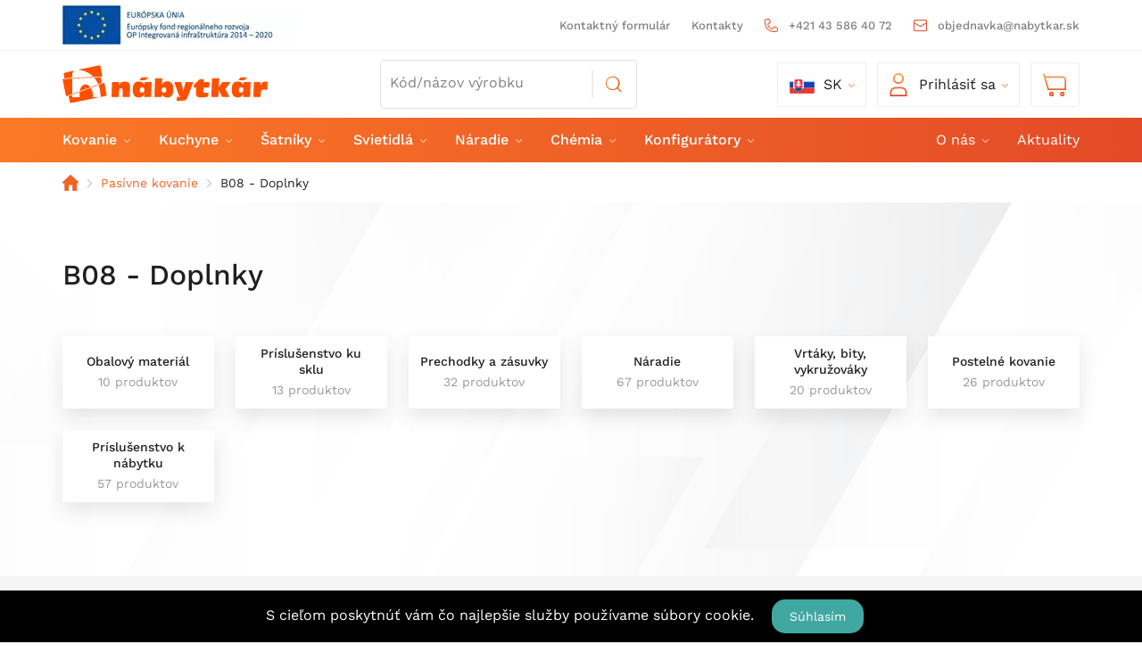

--- FILE ---
content_type: text/html; charset=UTF-8
request_url: https://www.nabytkar.sk/pasivne-kovanie/b08-doplnky/
body_size: 24131
content:
<!DOCTYPE html>
<!--[if IE 8]><html class="no-js lt-ie9" lang="sk"><![endif]-->
<!--[if gt IE 8]><!--> <html class="no-js" lang="sk"><!--<![endif]-->
    <head>
        <meta charset="utf-8" />
        <meta http-equiv="X-UA-Compatible" content="IE=edge">
        <meta name="viewport" content="width=device-width, initial-scale=1.0, maximum-scale=1.0, user-scalable=no">

            <title>B08 - Doplnky | Nábytkár </title>

    <link media="all" type="text/css" rel="stylesheet" href="https://www.nabytkar.sk/buxus/assets/build/css/style.css?v=ead91d53538ea123a099bc089376ff72">

    <meta name="Generator" content="BUXUS">
    <meta name="author" content="">
    <meta name="designer" content="ui42 s.r.o">

    <link rel="favicon" type="image/x-icon" href="https://www.nabytkar.sk/buxus/images/image_962a9c94ab1c4a.vnd.microsoft.icon">
    <link rel="icon" type="image/x-icon" href="https://www.nabytkar.sk/buxus/images/image_962a9c94ab1c4a.vnd.microsoft.icon">
    <link rel="shortcut icon" type="image/x-icon" href="https://www.nabytkar.sk/buxus/images/image_962a9c94ab1c4a.vnd.microsoft.icon">



    <script type="text/javascript">
            window.ga4ImplementationVersion = "basic";
            var dataLayer = dataLayer || [];dataLayer.push({"page_id":289,"page_type_id":36,"pageType":"eshop_category","currencyCode":"EUR","lang":"sk"});dataLayer.push({"event":"productImpressionOnLoad","ecommerce":{"currencyCode":"EUR","impressions":[{"name":"Gripless - mont. profil pre upevnenie vstavan\u00fdch r\u00far do zv.profilov L= 597mm","id":104917,"price":"21.4758","currency":"EUR","quantity":1,"brand":"","category":"Produkty\/Pas\u00edvne kovanie\/B08 - Doplnky\/Pr\u00edslu\u0161enstvo k n\u00e1bytku","list":"b08-doplnky","position":1},{"name":"Pr\u00edchytka skla","id":10085,"price":"0.8856","currency":"EUR","quantity":1,"brand":"","category":"Produkty\/Pas\u00edvne kovanie\/B08 - Doplnky\/Pr\u00edslu\u0161enstvo ku sklu","list":"b08-doplnky","position":2},{"name":"Pr\u00edchytka skla fi. 13 mm, \u010d\u00edra","id":27647,"price":"1.5744","currency":"EUR","quantity":1,"brand":"","category":"Produkty\/Pas\u00edvne kovanie\/B08 - Doplnky\/Pr\u00edslu\u0161enstvo ku sklu","list":"b08-doplnky","position":3},{"name":"Zasklievac\u00ed profil B07  do vitr\u00edn na MDF dvierka","id":99934,"price":"1.3776","currency":"EUR","quantity":1,"brand":"","category":"Produkty\/Pas\u00edvne kovanie\/B08 - Doplnky\/Pr\u00edslu\u0161enstvo ku sklu","list":"b08-doplnky","position":4},{"name":"Box Berner na n\u00e1radie, stohovateln\u00fd dl.400x \u0161.270x v.260 mm","id":4830,"price":"50.6637","currency":"EUR","quantity":1,"brand":"","category":"Produkty\/Pas\u00edvne kovanie\/B08 - Doplnky\/N\u00e1radie","list":"b08-doplnky","position":5},{"name":"Sada univerz.bitov 1\/4, 51ks \/ Berner","id":1157,"price":"50.6637","currency":"EUR","quantity":1,"brand":"","category":"Produkty\/Pas\u00edvne kovanie\/B08 - Doplnky\/Vrt\u00e1ky, bity, vykru\u017eov\u00e1ky ","list":"b08-doplnky","position":6},{"name":"Sada bitov TX 1\/4, 51ks \/ Berner","id":32639,"price":"40.59","currency":"EUR","quantity":1,"brand":"","category":"Produkty\/Pas\u00edvne kovanie\/B08 - Doplnky\/Vrt\u00e1ky, bity, vykru\u017eov\u00e1ky ","list":"b08-doplnky","position":7},{"name":"Flexibil.dr\u017eiak bitov 1\/4 190mm \/ Berner","id":20158,"price":"19.557","currency":"EUR","quantity":1,"brand":"","category":"Produkty\/Pas\u00edvne kovanie\/B08 - Doplnky\/Vrt\u00e1ky, bity, vykru\u017eov\u00e1ky ","list":"b08-doplnky","position":8},{"name":"Multi ratchet 1\/4 Berner","id":8938,"price":"53.751","currency":"EUR","quantity":1,"brand":"","category":"Produkty\/Pas\u00edvne kovanie\/B08 - Doplnky\/Vrt\u00e1ky, bity, vykru\u017eov\u00e1ky ","list":"b08-doplnky","position":9},{"name":"Sada uhl.kl\u00fa\u010dov 9 ks 1,5- 10 mm \/ Berner","id":12491,"price":"19.803","currency":"EUR","quantity":1,"brand":"","category":"Produkty\/Pas\u00edvne kovanie\/B08 - Doplnky\/N\u00e1radie","list":"b08-doplnky","position":10},{"name":"Sada uhl.kl\u00fa\u010dov 9 ks TX10-50 mm, kr\u00e1tke \/ Berner","id":6428,"price":"19.3725","currency":"EUR","quantity":1,"brand":"","category":"Produkty\/Pas\u00edvne kovanie\/B08 - Doplnky\/N\u00e1radie","list":"b08-doplnky","position":11},{"name":"Nylonov\u00e9 kladivko fi 32mm \/ Berner","id":28036,"price":"28.2162","currency":"EUR","quantity":1,"brand":"","category":"Produkty\/Pas\u00edvne kovanie\/B08 - Doplnky\/N\u00e1radie","list":"b08-doplnky","position":12},{"name":"Gumov\u00e9 kladivo \u010dierne fi 40mm \/ Berner","id":5423,"price":"14.1081","currency":"EUR","quantity":1,"brand":"","category":"Produkty\/Pas\u00edvne kovanie\/B08 - Doplnky\/N\u00e1radie","list":"b08-doplnky","position":13},{"name":"Dr\u017eiak bitov magnetick\u00fd 150mm \/ Berner","id":24768,"price":"28.9296","currency":"EUR","quantity":1,"brand":"","category":"Produkty\/Pas\u00edvne kovanie\/B08 - Doplnky\/Vrt\u00e1ky, bity, vykru\u017eov\u00e1ky ","list":"b08-doplnky","position":14},{"name":"Gumov\u00e9 kladivo biele fi 55mm \/ Berner","id":34152,"price":"28.8435","currency":"EUR","quantity":1,"brand":"","category":"Produkty\/Pas\u00edvne kovanie\/B08 - Doplnky\/N\u00e1radie","list":"b08-doplnky","position":15},{"name":"Woodline - Sada 5 ks Pilov\u00fd list BI 4\/75 P \/ Berner  (bal:5 ks)","id":64041,"price":"16.3836","currency":"EUR","quantity":1,"brand":"","category":"Produkty\/Pas\u00edvne kovanie\/B08 - Doplnky\/N\u00e1radie","list":"b08-doplnky","position":16},{"name":"Doraz na dvere, samolepiaci","id":61251,"price":"2.8044","currency":"EUR","quantity":1,"brand":"","category":"Produkty\/Pas\u00edvne kovanie\/B08 - Doplnky\/Pr\u00edslu\u0161enstvo k n\u00e1bytku","list":"b08-doplnky","position":17},{"name":"Doraz na dvere Valec, inox","id":49840,"price":"5.1045","currency":"EUR","quantity":1,"brand":"","category":"Produkty\/Pas\u00edvne kovanie\/B08 - Doplnky\/Pr\u00edslu\u0161enstvo k n\u00e1bytku","list":"b08-doplnky","position":18},{"name":"Doraz dverov\u00fd uchyten\u00fd na stenu 60 mm , biely","id":55121,"price":"1.5006","currency":"EUR","quantity":1,"brand":"","category":"Produkty\/Pas\u00edvne kovanie\/B08 - Doplnky\/Pr\u00edslu\u0161enstvo k n\u00e1bytku","list":"b08-doplnky","position":19},{"name":"Doraz volnestojaci velk\u00fd na dvere, \u010dierny","id":45604,"price":"7.8474","currency":"EUR","quantity":1,"brand":"","category":"Produkty\/Pas\u00edvne kovanie\/B08 - Doplnky\/Pr\u00edslu\u0161enstvo k n\u00e1bytku","list":"b08-doplnky","position":20}]}});dataLayer.push(null);</script>
            <noscript><iframe src="//www.googletagmanager.com/ns.html?id=GTM-PBCSMPR"
            height="0" width="0" style="display:none;visibility:hidden"></iframe></noscript>
            <script data-cookieconsent="ignore">(function(w,d,s,l,i){w[l]=w[l]||[];w[l].push({'gtm.start':
            new Date().getTime(),event:'gtm.js'});var f=d.getElementsByTagName(s)[0],
            j=d.createElement(s),dl=l!='dataLayer'?'&l='+l:'';j.async=true;j.src=
            '//www.googletagmanager.com/gtm.js?id='+i+dl;f.parentNode.insertBefore(j,f);
            })(window,document,'script','dataLayer','GTM-PBCSMPR');</script>
        

    <meta name="robots" content="index, follow" />



<link rel="alternate" hreflang="x-default" href="https://www.nabytkar.sk/pasivne-kovanie/b08-doplnky/" />

<meta property="og:title" content="B08 - Doplnky">
<meta property="og:type" content="website">
<meta property="og:description" content="">
<meta property="og:url" content="https://www.nabytkar.sk/pasivne-kovanie/b08-doplnky/">
<meta property="og:locale" content="sk">


    <!--PAGE_ID: 289-->

        </head>
    <body
                class=" "
    >
        <!-- -->
        <header id="js-site-header">
            

<div class="navbar megamenu" role="navigation">

    <div class="navbar-top">
        <div class="container">
            <div class="top-nav-row">
                <div class="credit">
                                            <a href="/buxus/docs/web_nabytkar02.pdf" target="_blank">
                            <img src="/buxus/images/cache/webp.identity/image_256564eb1a5c722.png.webp"
                                 alt="Európsky fond regionálneho rozvoja"
                                 class="credit__flag">
                        </a>
                                    </div>
                <ul class="navbar-nav contact-menu">
                                            <li class="nav-label">
                            <a href="https://www.nabytkar.sk/kontaktny-formular/">
                                Kontaktný formulár                            </a>
                        </li>
                                            <li class="nav-label">
                            <a href="https://www.nabytkar.sk/kontakty/">
                                Kontakty                            </a>
                        </li>
                    
                                                                        <li class="phone-number">
                                <a href="tel:+421435864072">
									<span>
										<i class="contact-menu-icon icon-phone"></i>
									</span>
                                    <span>+421 43 586 40 72</span>
                                </a>
                            </li>
                                                                            <li class="phone-number">
                                <a href="mailto:objednavka@nabytkar.sk">
									<span>
										<i class="contact-menu-icon icon-envelope"></i>
									</span>
                                    <span>objednavka@nabytkar.sk</span>
                                </a>
                            </li>
                                                            </ul>
                <ul class="top-nav-row__language-menu-wrapper">
                    <li class="nav-item dropdown nav-dropdown-box language-switcher">
    <a class="nav-link dropdown-toggle" href="#" role="button" data-toggle="dropdown" aria-haspopup="true" aria-expanded="false" data-change-label="Zmeniť">
        <img class="nav-dropdown-box__image" src="/buxus/assets/images/nabytkar/flags/flag_sk.svg" alt="sk">
        sk    </a>
    <ul class="dropdown-menu">
                                            <li>
                <a class="dropdown-item" href="https://www.nabytkar.com">
                    <div class="nav-dropdown-box__image-wrapper">
                        <img class="nav-dropdown-box__image" src="/buxus/assets/images/nabytkar/flags/flag_cz.svg" alt="cz">
                    </div>
                    <span>
                        CZ                    </span>
                </a>
            </li>
            </ul>
</li>
                </ul>
            </div>
        </div>
    </div>

    <div class="container">
        <div class="navbar-header">
            <button type="button" class="navbar-toggle js-sidebar-toggle" data-toggle="collapse"
                    data-target=".navbar-collapse">
                <span class="icon-bar"></span>
                <span class="icon-bar"></span>
                <span class="icon-bar"></span>
            </button>

            <a class="navbar-brand" href="https://www.nabytkar.sk/">
                                                    <img class="navbar-logo"
                         src="/buxus/images/image_46336bc5702cbe.svg"
                         alt="Logo www.nabytkar.sk"/>
                            </a>


                            <div class="nav-dropdown-box search-toggle">
    <a href="#header-search" type="button" class="nav-dropdown-box__link-itself" role="button" data-toggle="collapse"
            aria-haspopup="true" aria-expanded="false">
        <img class="nav-dropdown-box__image" src="/buxus/assets/images/nabytkar/icon-search--orange.svg"
             alt="@str('fulltext-search', 'Vyhľadávanie')">
        Vyhľadávanie    </a>
</div>
<!-- id kvoli nasepkavacu -->
<div class="search-full collapse" id="header-search">
    <form method="get" action="https://www.nabytkar.sk/vysledky-vyhladavania/">
        <div class="header-search-form input-group">
            <input type="search" data-searchurl="search?=" autocomplete="off" name="term"
                   placeholder="Kód/názov výrobku"
                   class="search-input header-search-form__input"/>
            <input type="hidden" id="search_url" value="https://www.nabytkar.sk/vysledky-vyhladavania-quicksearch/"/>
            <button class="header-search-form__button" type="submit"></button>
        </div>
        <button type="button" class="search-full__close-btn" data-toggle="collapse" data-target="#header-search">
            Zrušiť        </button>
    </form>
</div>

            
            <ul class="navbar-nav">

                <li class="nav-item dropdown nav-dropdown-box language-switcher">
    <a class="nav-link dropdown-toggle" href="#" role="button" data-toggle="dropdown" aria-haspopup="true" aria-expanded="false" data-change-label="Zmeniť">
        <img class="nav-dropdown-box__image" src="/buxus/assets/images/nabytkar/flags/flag_sk.svg" alt="sk">
        sk    </a>
    <ul class="dropdown-menu">
                                            <li>
                <a class="dropdown-item" href="https://www.nabytkar.com">
                    <div class="nav-dropdown-box__image-wrapper">
                        <img class="nav-dropdown-box__image" src="/buxus/assets/images/nabytkar/flags/flag_cz.svg" alt="cz">
                    </div>
                    <span>
                        CZ                    </span>
                </a>
            </li>
            </ul>
</li>

                                    <li class="nav-dropdown-box user-menu">
        <a class="nav-dropdown-box__link-itself" id="loginDropdown" role="button" data-toggle="dropdown"
           aria-haspopup="true" aria-expanded="false"
           href="https://www.nabytkar.sk/prihlasenie/">
            <img class="nav-dropdown-box__image" src="/buxus/assets/images/nabytkar/icon-user.svg"
                 alt="Prihlásiť sa">
            Prihlásiť sa        </a>
        <div class="customer-zone-user-menu-dropdown customer-zone-user-menu-dropdown--login-form js-customer-zone-user-menu-dropdown dropdown-menu" aria-labelledby="loginDropdown" tabindex="1">
            <div class="customer-zone-mini-login" id="js-customer-zone-mini-login">
                <div class="customer-zone-mini-login__header">
                    <h2 class="customer-zone-mini-login__title">
                        Prihlásenie                    </h2>
                    <button type="button" class="customer-zone-mini-login__close-btn js-customer-zone-mini-login-close-btn">Zatvoriť</button>
                </div>
                <div class="customer-zone-mini-login__body">
                    <form class="authentication-page-form authentication-page-form--login form js-browser-form-validation" novalidate
      id="nabytkar_login_form_form"
      action="https://www.nabytkar.sk/prihlasenie/"
      method="post"
      enctype="application/x-www-form-urlencoded">
        <div class="form__body">
        <fieldset class="form-fieldset">
                            <div class="form-fieldset__item col-xs-12">
                    <label
    class="form-field js-form-field">
    <input name="user_login" value=""
           id="user_login"
           class="form-field__input js-form-field-input "
           placeholder=""
           type="text "
           
           required
           
                   
        
    >
    <span class="form-field__label">Prihlasovacie meno:*</span>
    <span class="invalid-feedback js-invalid-feedback">
        
    </span>
    </label>

                </div>
                                        <div class="form-fieldset__item col-xs-12">
                    <label
    class="form-field js-form-field">
    <input name="user_password" value=""
           id="user_password"
           class="form-field__input js-form-field-input "
           placeholder=""
           type="password"
           required
           
                   
        
    >
    <span class="form-field__label">Heslo:*</span>
    <span class="invalid-feedback js-invalid-feedback">
        
    </span>
</label>

                </div>
                    </fieldset>
    </div>
    <div class="form__footer">
        <input type="hidden" name="redirect" value=""
       class=""
       id="redirect">

        
        
        <div class="form__link-and-cta-wrapper">
            <div class="form__link-wrapper">
                <a class="form-link" href="https://www.nabytkar.sk/registracia/">
                    Registrácia                </a>
            </div>
            <div class="form__cta-wrapper">
                <button
    class="form-cta"
    id="nabytkar_login_form"
    name="nabytkar_login_form"
    value="Prihlásiť sa"
    type="submit">
    Prihlásiť sa
</button>

            </div>
        </div>
        <input type="hidden" name="_token" value="Rhzw070KS2Yty4bKGDY7eMvgdqXMTJUDYxGimC1B">
    </div>
    <input type="hidden" name="referer" value="289"
       class=""
       id="referer">

</form>

                </div>
                <div class="customer-zone-mini-login__footer">
                    V prípade straty hesla pokračujte na stránku <a href="https://www.nabytkar.sk/zabudnute-heslo/">Zabudnuté heslo</a>                </div>
            </div>
        </div>
    </li>
    
                
                                    <li class="nav-dropdown-box cartMenu js-minicart-dropdown-toggle">
    <a href="#" class="dropdown-toggle" data-toggle="dropdown">
        <img class="nav-dropdown-box__image" src="/buxus/assets/images/nabytkar/icon-cart.svg" alt="Košík">
        <span class="mini-cart-price js-mini-cart-price">0.00 €</span>
        <span class="mini-cart-amount js-mini-cart-amount">0</span>
    </a>

    <div class="minicart dropdown-menu js-minicart" id="minicart-dropdown">
        <div class="minicart__header">
    <h2 class="minicart__title">
        Váš košík    </h2>
</div>
<div class="minicart__body js-minicart-body">
            <div class="minicart__note">Váš košík je momentálne prázdny</div>
    </div>

    </div>
    <!--/.dropdown-menu-->
</li>

                
            </ul>


        </div>

    </div>

    <div class="mega-menu-wrapper">
        <div class="container">
            <div class="navbar-collapse collapse" id="js-sidebar">
                <ul class="nav navbar-nav mega-menu">
    <li class="js-dropdown-navbar-dropdown dropdown megamenu-fullwidth additional-menu-item">
    <a class=""
              href="https://www.nabytkar.sk/aktuality/aktuality/">
        Aktuality            </a>
    </li>
<li class="js-dropdown-navbar-dropdown dropdown megamenu-fullwidth">
    <a class=" js-dropdown-navbar-toggle"
       data-toggle="dropdown"       href="https://www.nabytkar.sk/pasivne-kovanie/">
        Kovanie                    <b class="caret"> </b>
            </a>
            <nav class="dropdown-navbar dropdown-menu js-dropdown-navbar">
            <div class="dropdown-navbar__inner">
                <div class="dropdown-navbar__header">
                    <button type="button" class="dropdown-navbar__back-btn js-dropdown-navbar-back-btn"
                            data-toggle="dropdown">
                        Kovanie                    </button>
                </div>
                <div class="dropdown-navbar__body">
                    <ul class="dropdown-navbar-menu">
                        <li class="dropdown-navbar-menu__item dropdown-navbar-menu__item--show-all">
                            <div class="dropdown-navbar-menu-item">
                                <a class="dropdown-navbar-menu-item__img-wrapper" href="https://www.nabytkar.sk/pasivne-kovanie/">
                                    <i class="icon-home"></i>
                                </a>
                                <div class="dropdown-navbar-menu-item__content-wrapper">
                                    <a href="https://www.nabytkar.sk/pasivne-kovanie/" class="dropdown-navbar-menu-item__title">
                                        Všetky produkty                                    </a>
                                </div>
                            </div>
                        </li>
                                                    <li class="dropdown-navbar-menu__item">
        <div class="dropdown-navbar-menu-item">
                        <div class="dropdown-navbar-menu-item__content-wrapper">
                <a href="https://www.nabytkar.sk/dynamicke-kovanie/" class="dropdown-navbar-menu-item__title">
                    Dynamické kovanie                </a>
                                    <ul class="dropdown-navbar-menu-item-submenu">
                                                    <li class="dropdown-navbar-menu-item-submenu__item"><a
                                    href="https://www.nabytkar.sk/dynamicke-kovanie/a01-zavesy/">A01 - Závesy</a></li>
                                                    <li class="dropdown-navbar-menu-item-submenu__item"><a
                                    href="https://www.nabytkar.sk/dynamicke-kovanie/a02-vyklopy-a-sklopy/">A02 - Výklopy a sklopy</a></li>
                                                    <li class="dropdown-navbar-menu-item-submenu__item"><a
                                    href="https://www.nabytkar.sk/dynamicke-kovanie/a03-vysuvy/">A03 - Výsuvy</a></li>
                                                    <li class="dropdown-navbar-menu-item-submenu__item"><a
                                    href="https://www.nabytkar.sk/dynamicke-kovanie/a04-zamky/">A04 - Zámky</a></li>
                                                    <li class="dropdown-navbar-menu-item-submenu__item"><a
                                    href="https://www.nabytkar.sk/dynamicke-kovanie/a05-transformovatelne-nabytkove-systemy/">A05 - Transformovateľné nábytkové systémy</a></li>
                                            </ul>
                            </div>
        </div>
    </li>
    <li class="dropdown-navbar-menu__item">
        <div class="dropdown-navbar-menu-item">
                        <div class="dropdown-navbar-menu-item__content-wrapper">
                <a href="https://www.nabytkar.sk/pasivne-kovanie/" class="dropdown-navbar-menu-item__title">
                    Pasívne kovanie                </a>
                                    <ul class="dropdown-navbar-menu-item-submenu">
                                                    <li class="dropdown-navbar-menu-item-submenu__item"><a
                                    href="https://www.nabytkar.sk/pasivne-kovanie/b01-uchytky/">B01 - Úchytky</a></li>
                                                    <li class="dropdown-navbar-menu-item-submenu__item"><a
                                    href="https://www.nabytkar.sk/pasivne-kovanie/b02-vesiaky/">B02 - Vešiaky</a></li>
                                                    <li class="dropdown-navbar-menu-item-submenu__item"><a
                                    href="https://www.nabytkar.sk/pasivne-kovanie/b03-nohy/">B03 - Nohy</a></li>
                                                    <li class="dropdown-navbar-menu-item-submenu__item"><a
                                    href="https://www.nabytkar.sk/pasivne-kovanie/b04-nozickyklzakycokle/">B04 - Nožičky,klzáky,cokle</a></li>
                                                    <li class="dropdown-navbar-menu-item-submenu__item"><a
                                    href="https://www.nabytkar.sk/pasivne-kovanie/b05-podperky-a-konzoly/">B05 - Podperky a konzoly</a></li>
                                                    <li class="dropdown-navbar-menu-item-submenu__item"><a
                                    href="https://www.nabytkar.sk/pasivne-kovanie/b06-kolieska/">B06 - Kolieska</a></li>
                                                    <li class="dropdown-navbar-menu-item-submenu__item"><a
                                    href="https://www.nabytkar.sk/pasivne-kovanie/b07-dverove-klucky/">B07 - Dverové kľučky</a></li>
                                                    <li class="dropdown-navbar-menu-item-submenu__item"><a
                                    href="https://www.nabytkar.sk/pasivne-kovanie/b08-doplnky/">B08 - Doplnky</a></li>
                                                    <li class="dropdown-navbar-menu-item-submenu__item"><a
                                    href="https://www.nabytkar.sk/pasivne-kovanie/b09-spojovaci-material/">B09 - Spojovací materiál</a></li>
                                            </ul>
                            </div>
        </div>
    </li>
    <li class="dropdown-navbar-menu__item">
        <div class="dropdown-navbar-menu-item">
                        <div class="dropdown-navbar-menu-item__content-wrapper">
                <a href="https://www.nabytkar.sk/vybavenie-kuchyn/" class="dropdown-navbar-menu-item__title">
                    Vybavenie kuchýň                </a>
                                    <ul class="dropdown-navbar-menu-item-submenu">
                                                    <li class="dropdown-navbar-menu-item-submenu__item"><a
                                    href="https://www.nabytkar.sk/vybavenie-kuchyn/c01-kose-do-spodnych-skriniek/">C01 - Koše do spodných skriniek</a></li>
                                                    <li class="dropdown-navbar-menu-item-submenu__item"><a
                                    href="https://www.nabytkar.sk/vybavenie-kuchyn/c02-kose-do-potravinovych-skriniek/">C02 - Koše do potravinových skriniek</a></li>
                                                    <li class="dropdown-navbar-menu-item-submenu__item"><a
                                    href="https://www.nabytkar.sk/vybavenie-kuchyn/c03-rohove-systemy/">C03 - Rohové systémy</a></li>
                                                    <li class="dropdown-navbar-menu-item-submenu__item"><a
                                    href="https://www.nabytkar.sk/vybavenie-kuchyn/c04-odpadkove-kose/">C04 - Odpadkové koše</a></li>
                                                    <li class="dropdown-navbar-menu-item-submenu__item"><a
                                    href="https://www.nabytkar.sk/vybavenie-kuchyn/c05-drezy-a-baterie/">C05 - Drezy a batérie</a></li>
                                                    <li class="dropdown-navbar-menu-item-submenu__item"><a
                                    href="https://www.nabytkar.sk/vybavenie-kuchyn/c06-multifunkcny-stlp/">C06 - Multifunkčný stĺp</a></li>
                                                    <li class="dropdown-navbar-menu-item-submenu__item"><a
                                    href="https://www.nabytkar.sk/vybavenie-kuchyn/c07-relingovy-system/">C07 - Relingový systém</a></li>
                                                    <li class="dropdown-navbar-menu-item-submenu__item"><a
                                    href="https://www.nabytkar.sk/vybavenie-kuchyn/c08-nabytkove-zaluzie/">C08 - Nábytkové žaluzie</a></li>
                                                    <li class="dropdown-navbar-menu-item-submenu__item"><a
                                    href="https://www.nabytkar.sk/vybavenie-kuchyn/c09-prislusenstvo/">C09 - Príslušenstvo</a></li>
                                            </ul>
                            </div>
        </div>
    </li>
    <li class="dropdown-navbar-menu__item">
        <div class="dropdown-navbar-menu-item">
                        <div class="dropdown-navbar-menu-item__content-wrapper">
                <a href="https://www.nabytkar.sk/satnikove-kovanie/" class="dropdown-navbar-menu-item__title">
                    Šatníkové kovanie                </a>
                                    <ul class="dropdown-navbar-menu-item-submenu">
                                                    <li class="dropdown-navbar-menu-item-submenu__item"><a
                                    href="https://www.nabytkar.sk/satnikove-kovanie/d01-posuvne-systemy/">D01 - Posuvné systémy</a></li>
                                                    <li class="dropdown-navbar-menu-item-submenu__item"><a
                                    href="https://www.nabytkar.sk/satnikove-kovanie/d02-satnikove-vybavenie/">D02 - Šatníkové vybavenie</a></li>
                                                    <li class="dropdown-navbar-menu-item-submenu__item"><a
                                    href="https://www.nabytkar.sk/satnikove-kovanie/d03-wall-system/">D03 - Wall systém</a></li>
                                                    <li class="dropdown-navbar-menu-item-submenu__item"><a
                                    href="https://www.nabytkar.sk/satnikove-kovanie/d04-zasteny/">D04 - Zásteny</a></li>
                                                    <li class="dropdown-navbar-menu-item-submenu__item"><a
                                    href="https://www.nabytkar.sk/satnikove-kovanie/d05-regal-system/">D05 - RegAL systém</a></li>
                                                    <li class="dropdown-navbar-menu-item-submenu__item"><a
                                    href="https://www.nabytkar.sk/satnikove-kovanie/d06-policovy-system/">D06 - Policový systém</a></li>
                                            </ul>
                            </div>
        </div>
    </li>
    <li class="dropdown-navbar-menu__item">
        <div class="dropdown-navbar-menu-item">
                        <div class="dropdown-navbar-menu-item__content-wrapper">
                <a href="https://www.nabytkar.sk/nabytkove-svietidla/" class="dropdown-navbar-menu-item__title">
                    Nábytkové svietidlá                </a>
                                    <ul class="dropdown-navbar-menu-item-submenu">
                                                    <li class="dropdown-navbar-menu-item-submenu__item"><a
                                    href="https://www.nabytkar.sk/nabytkove-svietidla/e00-prislusenstvo/">E00 - Príslušenstvo</a></li>
                                                    <li class="dropdown-navbar-menu-item-submenu__item"><a
                                    href="https://www.nabytkar.sk/nabytkove-svietidla/e01-transformatory/">E01 - Transformátory</a></li>
                                                    <li class="dropdown-navbar-menu-item-submenu__item"><a
                                    href="https://www.nabytkar.sk/nabytkove-svietidla/e02-ziarovky/">E02 - Žiarovky</a></li>
                                                    <li class="dropdown-navbar-menu-item-submenu__item"><a
                                    href="https://www.nabytkar.sk/nabytkove-svietidla/e03-led-pasy/">E03 - LED Pásy</a></li>
                                                    <li class="dropdown-navbar-menu-item-submenu__item"><a
                                    href="https://www.nabytkar.sk/nabytkove-svietidla/e04-bodove/">E04 - Bodové</a></li>
                                                    <li class="dropdown-navbar-menu-item-submenu__item"><a
                                    href="https://www.nabytkar.sk/nabytkove-svietidla/e05-podhladove/">E05 - Podhľadové</a></li>
                                                    <li class="dropdown-navbar-menu-item-submenu__item"><a
                                    href="https://www.nabytkar.sk/nabytkove-svietidla/e06-svetelne-dna/">E06 - Svetelné dná</a></li>
                                                    <li class="dropdown-navbar-menu-item-submenu__item"><a
                                    href="https://www.nabytkar.sk/nabytkove-svietidla/e07-osvetlenie-polic/">E07 - Osvetlenie políc</a></li>
                                                    <li class="dropdown-navbar-menu-item-submenu__item"><a
                                    href="https://www.nabytkar.sk/nabytkove-svietidla/e09-zasuvky/">E09 - Zásuvky</a></li>
                                                    <li class="dropdown-navbar-menu-item-submenu__item"><a
                                    href="https://www.nabytkar.sk/nabytkove-svietidla/e10-system-loox5-hafele/">E10 - Systém Loox5 / Häfele</a></li>
                                            </ul>
                            </div>
        </div>
    </li>
    <li class="dropdown-navbar-menu__item">
        <div class="dropdown-navbar-menu-item">
                        <div class="dropdown-navbar-menu-item__content-wrapper">
                <a href="https://www.nabytkar.sk/nabytkove-hrany/" class="dropdown-navbar-menu-item__title">
                    Nábytkové hrany                </a>
                                    <ul class="dropdown-navbar-menu-item-submenu">
                                                    <li class="dropdown-navbar-menu-item-submenu__item"><a
                                    href="https://www.nabytkar.sk/nabytkove-hrany/hranove-profily-al/"> Hranové profily AL</a></li>
                                                    <li class="dropdown-navbar-menu-item-submenu__item"><a
                                    href="https://www.nabytkar.sk/nabytkove-hrany/abs-hrany/">ABS Hrany</a></li>
                                            </ul>
                            </div>
        </div>
    </li>
    <li class="dropdown-navbar-menu__item">
        <div class="dropdown-navbar-menu-item">
                        <div class="dropdown-navbar-menu-item__content-wrapper">
                <a href="https://www.nabytkar.sk/kovanie-okna-dvere/" class="dropdown-navbar-menu-item__title">
                    Kovanie - Okna/Dvere                </a>
                                    <ul class="dropdown-navbar-menu-item-submenu">
                                                    <li class="dropdown-navbar-menu-item-submenu__item"><a
                                    href="https://www.nabytkar.sk/kovanie-okna-dvere/h01-dverove-zavesy-3d/">H01 - Dverové závesy 3D</a></li>
                                                    <li class="dropdown-navbar-menu-item-submenu__item"><a
                                    href="https://www.nabytkar.sk/kovanie-okna-dvere/h02-tesnenia/">H02 - Tesnenia</a></li>
                                            </ul>
                            </div>
        </div>
    </li>
                                            </ul>
                </div>
                <div class="dropdown-navbar__footer js-dropdown-navbar-footer">

                </div>
            </div>
        </nav>
    </li>
<li class="js-dropdown-navbar-dropdown dropdown megamenu-fullwidth">
    <a class=" js-dropdown-navbar-toggle"
       data-toggle="dropdown"       href="https://www.nabytkar.sk/vybavenie-kuchyn/">
        Kuchyne                    <b class="caret"> </b>
            </a>
            <nav class="dropdown-navbar dropdown-menu js-dropdown-navbar">
            <div class="dropdown-navbar__inner">
                <div class="dropdown-navbar__header">
                    <button type="button" class="dropdown-navbar__back-btn js-dropdown-navbar-back-btn"
                            data-toggle="dropdown">
                        Kuchyne                    </button>
                </div>
                <div class="dropdown-navbar__body">
                    <ul class="dropdown-navbar-menu">
                        <li class="dropdown-navbar-menu__item dropdown-navbar-menu__item--show-all">
                            <div class="dropdown-navbar-menu-item">
                                <a class="dropdown-navbar-menu-item__img-wrapper" href="https://www.nabytkar.sk/vybavenie-kuchyn/">
                                    <i class="icon-home"></i>
                                </a>
                                <div class="dropdown-navbar-menu-item__content-wrapper">
                                    <a href="https://www.nabytkar.sk/vybavenie-kuchyn/" class="dropdown-navbar-menu-item__title">
                                        Všetky produkty                                    </a>
                                </div>
                            </div>
                        </li>
                                                    <li class="dropdown-navbar-menu__item">
        <div class="dropdown-navbar-menu-item">
                        <div class="dropdown-navbar-menu-item__content-wrapper">
                <a href="https://www.nabytkar.sk/vybavenie-kuchyn/c01-kose-do-spodnych-skriniek/" class="dropdown-navbar-menu-item__title">
                    C01 - Koše do spodných skriniek                </a>
                                    <ul class="dropdown-navbar-menu-item-submenu">
                                                    <li class="dropdown-navbar-menu-item-submenu__item"><a
                                    href="https://www.nabytkar.sk/vybavenie-kuchyn/c01-kose-do-spodnych-skriniek/kose/">Koše</a></li>
                                                    <li class="dropdown-navbar-menu-item-submenu__item"><a
                                    href="https://www.nabytkar.sk/vybavenie-kuchyn/c01-kose-do-spodnych-skriniek/prislusenstvo/">Príslušenstvo</a></li>
                                            </ul>
                            </div>
        </div>
    </li>
    <li class="dropdown-navbar-menu__item">
        <div class="dropdown-navbar-menu-item">
                        <div class="dropdown-navbar-menu-item__content-wrapper">
                <a href="https://www.nabytkar.sk/vybavenie-kuchyn/c02-kose-do-potravinovych-skriniek/" class="dropdown-navbar-menu-item__title">
                    C02 - Koše do potravinových skriniek                </a>
                            </div>
        </div>
    </li>
    <li class="dropdown-navbar-menu__item">
        <div class="dropdown-navbar-menu-item">
                        <div class="dropdown-navbar-menu-item__content-wrapper">
                <a href="https://www.nabytkar.sk/vybavenie-kuchyn/c03-rohove-systemy/" class="dropdown-navbar-menu-item__title">
                    C03 - Rohové systémy                </a>
                            </div>
        </div>
    </li>
    <li class="dropdown-navbar-menu__item">
        <div class="dropdown-navbar-menu-item">
                        <div class="dropdown-navbar-menu-item__content-wrapper">
                <a href="https://www.nabytkar.sk/vybavenie-kuchyn/c04-odpadkove-kose/" class="dropdown-navbar-menu-item__title">
                    C04 - Odpadkové koše                </a>
                                    <ul class="dropdown-navbar-menu-item-submenu">
                                                    <li class="dropdown-navbar-menu-item-submenu__item"><a
                                    href="https://www.nabytkar.sk/vybavenie-kuchyn/c04-odpadkove-kose/c04-standart-iron-line/">C04 - STANDART /  Iron Line</a></li>
                                                    <li class="dropdown-navbar-menu-item-submenu__item"><a
                                    href="https://www.nabytkar.sk/vybavenie-kuchyn/c04-odpadkove-kose/c04-quadrifoglio-sige/">C04-QUADRIFOGLIO / Sige</a></li>
                                                    <li class="dropdown-navbar-menu-item-submenu__item"><a
                                    href="https://www.nabytkar.sk/vybavenie-kuchyn/c04-odpadkove-kose/c04-art-romagna-plastic/">C04 - ART / Romagna Plastic</a></li>
                                                    <li class="dropdown-navbar-menu-item-submenu__item"><a
                                    href="https://www.nabytkar.sk/vybavenie-kuchyn/c04-odpadkove-kose/c04-ostatne/">C04- OSTATNÉ</a></li>
                                            </ul>
                            </div>
        </div>
    </li>
    <li class="dropdown-navbar-menu__item">
        <div class="dropdown-navbar-menu-item">
                        <div class="dropdown-navbar-menu-item__content-wrapper">
                <a href="https://www.nabytkar.sk/vybavenie-kuchyn/c05-drezy-a-baterie/" class="dropdown-navbar-menu-item__title">
                    C05 - Drezy a batérie                </a>
                                    <ul class="dropdown-navbar-menu-item-submenu">
                                                    <li class="dropdown-navbar-menu-item-submenu__item"><a
                                    href="https://www.nabytkar.sk/vybavenie-kuchyn/c05-drezy-a-baterie/nerezove-drezy/">Nerezové drezy</a></li>
                                                    <li class="dropdown-navbar-menu-item-submenu__item"><a
                                    href="https://www.nabytkar.sk/vybavenie-kuchyn/c05-drezy-a-baterie/granitove-drezy/">Granitové drezy</a></li>
                                                    <li class="dropdown-navbar-menu-item-submenu__item"><a
                                    href="https://www.nabytkar.sk/vybavenie-kuchyn/c05-drezy-a-baterie/vodovodne-baterie/">Vodovodné batérie</a></li>
                                                    <li class="dropdown-navbar-menu-item-submenu__item"><a
                                    href="https://www.nabytkar.sk/vybavenie-kuchyn/c05-drezy-a-baterie/prislusenstvo/">Príslušenstvo</a></li>
                                            </ul>
                            </div>
        </div>
    </li>
    <li class="dropdown-navbar-menu__item">
        <div class="dropdown-navbar-menu-item">
                        <div class="dropdown-navbar-menu-item__content-wrapper">
                <a href="https://www.nabytkar.sk/vybavenie-kuchyn/c06-multifunkcny-stlp/" class="dropdown-navbar-menu-item__title">
                    C06 - Multifunkčný stĺp                </a>
                            </div>
        </div>
    </li>
    <li class="dropdown-navbar-menu__item">
        <div class="dropdown-navbar-menu-item">
                        <div class="dropdown-navbar-menu-item__content-wrapper">
                <a href="https://www.nabytkar.sk/vybavenie-kuchyn/c07-relingovy-system/" class="dropdown-navbar-menu-item__title">
                    C07 - Relingový systém                </a>
                                    <ul class="dropdown-navbar-menu-item-submenu">
                                                    <li class="dropdown-navbar-menu-item-submenu__item"><a
                                    href="https://www.nabytkar.sk/vybavenie-kuchyn/c07-relingovy-system/tela-cosma/">TELA / Cosma</a></li>
                                                    <li class="dropdown-navbar-menu-item-submenu__item"><a
                                    href="https://www.nabytkar.sk/vybavenie-kuchyn/c07-relingovy-system/flag/">FLAG</a></li>
                                            </ul>
                            </div>
        </div>
    </li>
    <li class="dropdown-navbar-menu__item">
        <div class="dropdown-navbar-menu-item">
                        <div class="dropdown-navbar-menu-item__content-wrapper">
                <a href="https://www.nabytkar.sk/vybavenie-kuchyn/c08-nabytkove-zaluzie/" class="dropdown-navbar-menu-item__title">
                    C08 - Nábytkové žaluzie                </a>
                                    <ul class="dropdown-navbar-menu-item-submenu">
                                                    <li class="dropdown-navbar-menu-item-submenu__item"><a
                                    href="https://www.nabytkar.sk/vybavenie-kuchyn/c08-nabytkove-zaluzie/plastove/">Plastové</a></li>
                                                    <li class="dropdown-navbar-menu-item-submenu__item"><a
                                    href="https://www.nabytkar.sk/vybavenie-kuchyn/c08-nabytkove-zaluzie/hlinikove/">Hliníkové</a></li>
                                            </ul>
                            </div>
        </div>
    </li>
    <li class="dropdown-navbar-menu__item">
        <div class="dropdown-navbar-menu-item">
                        <div class="dropdown-navbar-menu-item__content-wrapper">
                <a href="https://www.nabytkar.sk/vybavenie-kuchyn/c09-prislusenstvo/" class="dropdown-navbar-menu-item__title">
                    C09 - Príslušenstvo                </a>
                                    <ul class="dropdown-navbar-menu-item-submenu">
                                                    <li class="dropdown-navbar-menu-item-submenu__item"><a
                                    href="https://www.nabytkar.sk/vybavenie-kuchyn/c09-prislusenstvo/priborniky/">Príborníky</a></li>
                                                    <li class="dropdown-navbar-menu-item-submenu__item"><a
                                    href="https://www.nabytkar.sk/vybavenie-kuchyn/c09-prislusenstvo/ventilacne-mriezky/">Ventilačné mriežky</a></li>
                                                    <li class="dropdown-navbar-menu-item-submenu__item"><a
                                    href="https://www.nabytkar.sk/vybavenie-kuchyn/c09-prislusenstvo/listy-na-pd/">Lišty na PD</a></li>
                                                    <li class="dropdown-navbar-menu-item-submenu__item"><a
                                    href="https://www.nabytkar.sk/vybavenie-kuchyn/c09-prislusenstvo/tesniace-listy/">Tesniace lišty</a></li>
                                                    <li class="dropdown-navbar-menu-item-submenu__item"><a
                                    href="https://www.nabytkar.sk/vybavenie-kuchyn/c09-prislusenstvo/barove-vzpery/">Barové vzpery</a></li>
                                                    <li class="dropdown-navbar-menu-item-submenu__item"><a
                                    href="https://www.nabytkar.sk/vybavenie-kuchyn/c09-prislusenstvo/zastena-zo-skla/">Zástena zo skla</a></li>
                                                    <li class="dropdown-navbar-menu-item-submenu__item"><a
                                    href="https://www.nabytkar.sk/vybavenie-kuchyn/c09-prislusenstvo/ostatne/">Ostatné</a></li>
                                            </ul>
                            </div>
        </div>
    </li>
    <li class="dropdown-navbar-menu__item">
        <div class="dropdown-navbar-menu-item">
                        <div class="dropdown-navbar-menu-item__content-wrapper">
                <a href="https://www.nabytkar.sk/vybavenie-kuchyn/c10-kose-na-bielizen/" class="dropdown-navbar-menu-item__title">
                    C10 - Koše na bielizeň                </a>
                            </div>
        </div>
    </li>
    <li class="dropdown-navbar-menu__item">
        <div class="dropdown-navbar-menu-item">
                        <div class="dropdown-navbar-menu-item__content-wrapper">
                <a href="https://www.nabytkar.sk/vybavenie-kuchyn/kuchynske-spotrebice/" class="dropdown-navbar-menu-item__title">
                    Kuchynské spotrebiče                </a>
                            </div>
        </div>
    </li>
                                            </ul>
                </div>
                <div class="dropdown-navbar__footer js-dropdown-navbar-footer">

                </div>
            </div>
        </nav>
    </li>
<li class="js-dropdown-navbar-dropdown dropdown megamenu-fullwidth">
    <a class=" js-dropdown-navbar-toggle"
       data-toggle="dropdown"       href="https://www.nabytkar.sk/satnikove-kovanie/">
        Šatníky                    <b class="caret"> </b>
            </a>
            <nav class="dropdown-navbar dropdown-menu js-dropdown-navbar">
            <div class="dropdown-navbar__inner">
                <div class="dropdown-navbar__header">
                    <button type="button" class="dropdown-navbar__back-btn js-dropdown-navbar-back-btn"
                            data-toggle="dropdown">
                        Šatníky                    </button>
                </div>
                <div class="dropdown-navbar__body">
                    <ul class="dropdown-navbar-menu">
                        <li class="dropdown-navbar-menu__item dropdown-navbar-menu__item--show-all">
                            <div class="dropdown-navbar-menu-item">
                                <a class="dropdown-navbar-menu-item__img-wrapper" href="https://www.nabytkar.sk/satnikove-kovanie/">
                                    <i class="icon-home"></i>
                                </a>
                                <div class="dropdown-navbar-menu-item__content-wrapper">
                                    <a href="https://www.nabytkar.sk/satnikove-kovanie/" class="dropdown-navbar-menu-item__title">
                                        Všetky produkty                                    </a>
                                </div>
                            </div>
                        </li>
                                                    <li class="dropdown-navbar-menu__item">
        <div class="dropdown-navbar-menu-item">
                        <div class="dropdown-navbar-menu-item__content-wrapper">
                <a href="https://www.nabytkar.sk/satnikove-kovanie/d01-posuvne-systemy/" class="dropdown-navbar-menu-item__title">
                    D01 - Posuvné systémy                </a>
                                    <ul class="dropdown-navbar-menu-item-submenu">
                                                    <li class="dropdown-navbar-menu-item-submenu__item"><a
                                    href="https://www.nabytkar.sk/satnikove-kovanie/d01-posuvne-systemy/satnikove-systemy/">Šatníkové systémy</a></li>
                                                    <li class="dropdown-navbar-menu-item-submenu__item"><a
                                    href="https://www.nabytkar.sk/satnikove-kovanie/d01-posuvne-systemy/korpusove-systemy/">Korpusové systémy</a></li>
                                                    <li class="dropdown-navbar-menu-item-submenu__item"><a
                                    href="https://www.nabytkar.sk/satnikove-kovanie/d01-posuvne-systemy/stavebne-systemy/">Stavebné systémy </a></li>
                                            </ul>
                            </div>
        </div>
    </li>
    <li class="dropdown-navbar-menu__item">
        <div class="dropdown-navbar-menu-item">
                        <div class="dropdown-navbar-menu-item__content-wrapper">
                <a href="https://www.nabytkar.sk/satnikove-kovanie/d02-satnikove-vybavenie/" class="dropdown-navbar-menu-item__title">
                    D02 - Šatníkové vybavenie                </a>
                            </div>
        </div>
    </li>
    <li class="dropdown-navbar-menu__item">
        <div class="dropdown-navbar-menu-item">
                        <div class="dropdown-navbar-menu-item__content-wrapper">
                <a href="https://www.nabytkar.sk/satnikove-kovanie/d03-wall-system/" class="dropdown-navbar-menu-item__title">
                    D03 - Wall systém                </a>
                            </div>
        </div>
    </li>
    <li class="dropdown-navbar-menu__item">
        <div class="dropdown-navbar-menu-item">
                        <div class="dropdown-navbar-menu-item__content-wrapper">
                <a href="https://www.nabytkar.sk/satnikove-kovanie/d04-zasteny/" class="dropdown-navbar-menu-item__title">
                    D04 - Zásteny                </a>
                            </div>
        </div>
    </li>
    <li class="dropdown-navbar-menu__item">
        <div class="dropdown-navbar-menu-item">
                        <div class="dropdown-navbar-menu-item__content-wrapper">
                <a href="https://www.nabytkar.sk/satnikove-kovanie/d05-regal-system/" class="dropdown-navbar-menu-item__title">
                    D05 - RegAL systém                </a>
                            </div>
        </div>
    </li>
    <li class="dropdown-navbar-menu__item">
        <div class="dropdown-navbar-menu-item">
                        <div class="dropdown-navbar-menu-item__content-wrapper">
                <a href="https://www.nabytkar.sk/satnikove-kovanie/d06-policovy-system/" class="dropdown-navbar-menu-item__title">
                    D06 - Policový systém                </a>
                            </div>
        </div>
    </li>
                                            </ul>
                </div>
                <div class="dropdown-navbar__footer js-dropdown-navbar-footer">

                </div>
            </div>
        </nav>
    </li>
<li class="js-dropdown-navbar-dropdown dropdown megamenu-fullwidth">
    <a class=" js-dropdown-navbar-toggle"
       data-toggle="dropdown"       href="https://www.nabytkar.sk/nabytkove-svietidla/">
        Svietidlá                    <b class="caret"> </b>
            </a>
            <nav class="dropdown-navbar dropdown-menu js-dropdown-navbar">
            <div class="dropdown-navbar__inner">
                <div class="dropdown-navbar__header">
                    <button type="button" class="dropdown-navbar__back-btn js-dropdown-navbar-back-btn"
                            data-toggle="dropdown">
                        Svietidlá                    </button>
                </div>
                <div class="dropdown-navbar__body">
                    <ul class="dropdown-navbar-menu">
                        <li class="dropdown-navbar-menu__item dropdown-navbar-menu__item--show-all">
                            <div class="dropdown-navbar-menu-item">
                                <a class="dropdown-navbar-menu-item__img-wrapper" href="https://www.nabytkar.sk/nabytkove-svietidla/">
                                    <i class="icon-home"></i>
                                </a>
                                <div class="dropdown-navbar-menu-item__content-wrapper">
                                    <a href="https://www.nabytkar.sk/nabytkove-svietidla/" class="dropdown-navbar-menu-item__title">
                                        Všetky produkty                                    </a>
                                </div>
                            </div>
                        </li>
                                                    <li class="dropdown-navbar-menu__item">
        <div class="dropdown-navbar-menu-item">
                        <div class="dropdown-navbar-menu-item__content-wrapper">
                <a href="https://www.nabytkar.sk/nabytkove-svietidla/e00-prislusenstvo/" class="dropdown-navbar-menu-item__title">
                    E00 - Príslušenstvo                </a>
                            </div>
        </div>
    </li>
    <li class="dropdown-navbar-menu__item">
        <div class="dropdown-navbar-menu-item">
                        <div class="dropdown-navbar-menu-item__content-wrapper">
                <a href="https://www.nabytkar.sk/nabytkove-svietidla/e01-transformatory/" class="dropdown-navbar-menu-item__title">
                    E01 - Transformátory                </a>
                                    <ul class="dropdown-navbar-menu-item-submenu">
                                                    <li class="dropdown-navbar-menu-item-submenu__item"><a
                                    href="https://www.nabytkar.sk/nabytkove-svietidla/e01-transformatory/led/">LED</a></li>
                                                    <li class="dropdown-navbar-menu-item-submenu__item"><a
                                    href="https://www.nabytkar.sk/nabytkove-svietidla/e01-transformatory/halogen/">HALOGÉN</a></li>
                                            </ul>
                            </div>
        </div>
    </li>
    <li class="dropdown-navbar-menu__item">
        <div class="dropdown-navbar-menu-item">
                        <div class="dropdown-navbar-menu-item__content-wrapper">
                <a href="https://www.nabytkar.sk/nabytkove-svietidla/e02-ziarovky/" class="dropdown-navbar-menu-item__title">
                    E02 - Žiarovky                </a>
                                    <ul class="dropdown-navbar-menu-item-submenu">
                                                    <li class="dropdown-navbar-menu-item-submenu__item"><a
                                    href="https://www.nabytkar.sk/nabytkove-svietidla/e02-ziarovky/led/">LED</a></li>
                                                    <li class="dropdown-navbar-menu-item-submenu__item"><a
                                    href="https://www.nabytkar.sk/nabytkove-svietidla/e02-ziarovky/halogen/">HALOGÉN</a></li>
                                            </ul>
                            </div>
        </div>
    </li>
    <li class="dropdown-navbar-menu__item">
        <div class="dropdown-navbar-menu-item">
                        <div class="dropdown-navbar-menu-item__content-wrapper">
                <a href="https://www.nabytkar.sk/nabytkove-svietidla/e03-led-pasy/" class="dropdown-navbar-menu-item__title">
                    E03 - LED Pásy                </a>
                                    <ul class="dropdown-navbar-menu-item-submenu">
                                                    <li class="dropdown-navbar-menu-item-submenu__item"><a
                                    href="https://www.nabytkar.sk/nabytkove-svietidla/e03-led-pasy/jednofarebne/">Jednofarebné</a></li>
                                                    <li class="dropdown-navbar-menu-item-submenu__item"><a
                                    href="https://www.nabytkar.sk/nabytkove-svietidla/e03-led-pasy/rgb/">RGB</a></li>
                                                    <li class="dropdown-navbar-menu-item-submenu__item"><a
                                    href="https://www.nabytkar.sk/nabytkove-svietidla/e03-led-pasy/ovladace/">Ovládače</a></li>
                                                    <li class="dropdown-navbar-menu-item-submenu__item"><a
                                    href="https://www.nabytkar.sk/nabytkove-svietidla/e03-led-pasy/profily/">Profily</a></li>
                                                    <li class="dropdown-navbar-menu-item-submenu__item"><a
                                    href="https://www.nabytkar.sk/nabytkove-svietidla/e03-led-pasy/prislusenstvo/">Príslušenstvo</a></li>
                                            </ul>
                            </div>
        </div>
    </li>
    <li class="dropdown-navbar-menu__item">
        <div class="dropdown-navbar-menu-item">
                        <div class="dropdown-navbar-menu-item__content-wrapper">
                <a href="https://www.nabytkar.sk/nabytkove-svietidla/e04-bodove/" class="dropdown-navbar-menu-item__title">
                    E04 - Bodové                </a>
                                    <ul class="dropdown-navbar-menu-item-submenu">
                                                    <li class="dropdown-navbar-menu-item-submenu__item"><a
                                    href="https://www.nabytkar.sk/nabytkove-svietidla/e04-bodove/led/">LED</a></li>
                                                    <li class="dropdown-navbar-menu-item-submenu__item"><a
                                    href="https://www.nabytkar.sk/nabytkove-svietidla/e04-bodove/halogen/">HALOGÉN</a></li>
                                            </ul>
                            </div>
        </div>
    </li>
    <li class="dropdown-navbar-menu__item">
        <div class="dropdown-navbar-menu-item">
                        <div class="dropdown-navbar-menu-item__content-wrapper">
                <a href="https://www.nabytkar.sk/nabytkove-svietidla/e05-podhladove/" class="dropdown-navbar-menu-item__title">
                    E05 - Podhľadové                </a>
                                    <ul class="dropdown-navbar-menu-item-submenu">
                                                    <li class="dropdown-navbar-menu-item-submenu__item"><a
                                    href="https://www.nabytkar.sk/nabytkove-svietidla/e05-podhladove/led/">LED</a></li>
                                                    <li class="dropdown-navbar-menu-item-submenu__item"><a
                                    href="https://www.nabytkar.sk/nabytkove-svietidla/e05-podhladove/neon/">NEÓN</a></li>
                                            </ul>
                            </div>
        </div>
    </li>
    <li class="dropdown-navbar-menu__item">
        <div class="dropdown-navbar-menu-item">
                        <div class="dropdown-navbar-menu-item__content-wrapper">
                <a href="https://www.nabytkar.sk/nabytkove-svietidla/e06-svetelne-dna/" class="dropdown-navbar-menu-item__title">
                    E06 - Svetelné dná                </a>
                            </div>
        </div>
    </li>
    <li class="dropdown-navbar-menu__item">
        <div class="dropdown-navbar-menu-item">
                        <div class="dropdown-navbar-menu-item__content-wrapper">
                <a href="https://www.nabytkar.sk/nabytkove-svietidla/e07-osvetlenie-polic/" class="dropdown-navbar-menu-item__title">
                    E07 - Osvetlenie políc                </a>
                            </div>
        </div>
    </li>
    <li class="dropdown-navbar-menu__item">
        <div class="dropdown-navbar-menu-item">
                        <div class="dropdown-navbar-menu-item__content-wrapper">
                <a href="https://www.nabytkar.sk/nabytkove-svietidla/e09-zasuvky/" class="dropdown-navbar-menu-item__title">
                    E09 - Zásuvky                </a>
                            </div>
        </div>
    </li>
    <li class="dropdown-navbar-menu__item">
        <div class="dropdown-navbar-menu-item">
                        <div class="dropdown-navbar-menu-item__content-wrapper">
                <a href="https://www.nabytkar.sk/nabytkove-svietidla/e10-system-loox5-hafele/" class="dropdown-navbar-menu-item__title">
                    E10 - Systém Loox5 / Häfele                </a>
                            </div>
        </div>
    </li>
                                            </ul>
                </div>
                <div class="dropdown-navbar__footer js-dropdown-navbar-footer">

                </div>
            </div>
        </nav>
    </li>
<li class="js-dropdown-navbar-dropdown dropdown megamenu-fullwidth">
    <a class=" js-dropdown-navbar-toggle"
       data-toggle="dropdown"       href="https://www.nabytkar.sk/naradie/">
        Náradie                    <b class="caret"> </b>
            </a>
            <nav class="dropdown-navbar dropdown-menu js-dropdown-navbar">
            <div class="dropdown-navbar__inner">
                <div class="dropdown-navbar__header">
                    <button type="button" class="dropdown-navbar__back-btn js-dropdown-navbar-back-btn"
                            data-toggle="dropdown">
                        Náradie                    </button>
                </div>
                <div class="dropdown-navbar__body">
                    <ul class="dropdown-navbar-menu">
                        <li class="dropdown-navbar-menu__item dropdown-navbar-menu__item--show-all">
                            <div class="dropdown-navbar-menu-item">
                                <a class="dropdown-navbar-menu-item__img-wrapper" href="https://www.nabytkar.sk/naradie/">
                                    <i class="icon-home"></i>
                                </a>
                                <div class="dropdown-navbar-menu-item__content-wrapper">
                                    <a href="https://www.nabytkar.sk/naradie/" class="dropdown-navbar-menu-item__title">
                                        Všetky produkty                                    </a>
                                </div>
                            </div>
                        </li>
                                                    <li class="dropdown-navbar-menu__item">
        <div class="dropdown-navbar-menu-item">
                        <div class="dropdown-navbar-menu-item__content-wrapper">
                <a href="https://www.nabytkar.sk/naradie/i01-milwaukee/" class="dropdown-navbar-menu-item__title">
                    I01 - Milwaukee                </a>
                            </div>
        </div>
    </li>
    <li class="dropdown-navbar-menu__item">
        <div class="dropdown-navbar-menu-item">
                        <div class="dropdown-navbar-menu-item__content-wrapper">
                <a href="https://www.nabytkar.sk/naradie/wokin-naradie/" class="dropdown-navbar-menu-item__title">
                    Wokin - náradie                </a>
                            </div>
        </div>
    </li>
    <li class="dropdown-navbar-menu__item">
        <div class="dropdown-navbar-menu-item">
                        <div class="dropdown-navbar-menu-item__content-wrapper">
                <a href="https://www.nabytkar.sk/chemia/pracovne-pomocky/" class="dropdown-navbar-menu-item__title">
                    Pracovné pomôcky                </a>
                            </div>
        </div>
    </li>
    <li class="dropdown-navbar-menu__item">
        <div class="dropdown-navbar-menu-item">
                        <div class="dropdown-navbar-menu-item__content-wrapper">
                <a href="https://www.nabytkar.sk/vzorkovniky/" class="dropdown-navbar-menu-item__title">
                    Vzorkovníky                </a>
                            </div>
        </div>
    </li>
                                            </ul>
                </div>
                <div class="dropdown-navbar__footer js-dropdown-navbar-footer">

                </div>
            </div>
        </nav>
    </li>
<li class="js-dropdown-navbar-dropdown dropdown megamenu-fullwidth">
    <a class=" js-dropdown-navbar-toggle"
       data-toggle="dropdown"       href="https://www.nabytkar.sk/chemia/">
        Chémia                    <b class="caret"> </b>
            </a>
            <nav class="dropdown-navbar dropdown-menu js-dropdown-navbar">
            <div class="dropdown-navbar__inner">
                <div class="dropdown-navbar__header">
                    <button type="button" class="dropdown-navbar__back-btn js-dropdown-navbar-back-btn"
                            data-toggle="dropdown">
                        Chémia                    </button>
                </div>
                <div class="dropdown-navbar__body">
                    <ul class="dropdown-navbar-menu">
                        <li class="dropdown-navbar-menu__item dropdown-navbar-menu__item--show-all">
                            <div class="dropdown-navbar-menu-item">
                                <a class="dropdown-navbar-menu-item__img-wrapper" href="https://www.nabytkar.sk/chemia/">
                                    <i class="icon-home"></i>
                                </a>
                                <div class="dropdown-navbar-menu-item__content-wrapper">
                                    <a href="https://www.nabytkar.sk/chemia/" class="dropdown-navbar-menu-item__title">
                                        Všetky produkty                                    </a>
                                </div>
                            </div>
                        </li>
                                                    <li class="dropdown-navbar-menu__item">
        <div class="dropdown-navbar-menu-item">
                        <div class="dropdown-navbar-menu-item__content-wrapper">
                <a href="https://www.nabytkar.sk/chemia/j01-pur-pena/" class="dropdown-navbar-menu-item__title">
                    J01 - PUR pena                </a>
                            </div>
        </div>
    </li>
    <li class="dropdown-navbar-menu__item">
        <div class="dropdown-navbar-menu-item">
                        <div class="dropdown-navbar-menu-item__content-wrapper">
                <a href="https://www.nabytkar.sk/chemia/j02-silikon/" class="dropdown-navbar-menu-item__title">
                    J02 - Silikón                </a>
                            </div>
        </div>
    </li>
    <li class="dropdown-navbar-menu__item">
        <div class="dropdown-navbar-menu-item">
                        <div class="dropdown-navbar-menu-item__content-wrapper">
                <a href="https://www.nabytkar.sk/chemia/j03-lepidla/" class="dropdown-navbar-menu-item__title">
                    J03 - Lepidlá                </a>
                            </div>
        </div>
    </li>
    <li class="dropdown-navbar-menu__item">
        <div class="dropdown-navbar-menu-item">
                        <div class="dropdown-navbar-menu-item__content-wrapper">
                <a href="https://www.nabytkar.sk/chemia/pracovne-pomocky/" class="dropdown-navbar-menu-item__title">
                    Pracovné pomôcky                </a>
                            </div>
        </div>
    </li>
    <li class="dropdown-navbar-menu__item">
        <div class="dropdown-navbar-menu-item">
                        <div class="dropdown-navbar-menu-item__content-wrapper">
                <a href="https://www.nabytkar.sk/chemia/prislusenstvo-na-povrchovu-upravu/" class="dropdown-navbar-menu-item__title">
                    Príslušenstvo na povrchovú úpravu                </a>
                            </div>
        </div>
    </li>
                                            </ul>
                </div>
                <div class="dropdown-navbar__footer js-dropdown-navbar-footer">

                </div>
            </div>
        </nav>
    </li>
<li class="js-dropdown-navbar-dropdown dropdown megamenu-fullwidth">
    <a class=" js-dropdown-navbar-toggle"
       data-toggle="dropdown"       href="https://www.nabytkar.sk/konfigurator/">
        Konfigurátory                    <b class="caret"> </b>
            </a>
            <nav class="dropdown-navbar dropdown-menu js-dropdown-navbar">
            <div class="dropdown-navbar__inner">
                <div class="dropdown-navbar__header">
                    <button type="button" class="dropdown-navbar__back-btn js-dropdown-navbar-back-btn"
                            data-toggle="dropdown">
                        Konfigurátory                    </button>
                </div>
                <div class="dropdown-navbar__body">
                    <ul class="dropdown-navbar-menu">
                        <li class="dropdown-navbar-menu__item dropdown-navbar-menu__item--show-all">
                            <div class="dropdown-navbar-menu-item">
                                <a class="dropdown-navbar-menu-item__img-wrapper" href="https://www.nabytkar.sk/konfigurator/">
                                    <i class="icon-home"></i>
                                </a>
                                <div class="dropdown-navbar-menu-item__content-wrapper">
                                    <a href="https://www.nabytkar.sk/konfigurator/" class="dropdown-navbar-menu-item__title">
                                        Všetky produkty                                    </a>
                                </div>
                            </div>
                        </li>
                                                    <li class="dropdown-navbar-menu__item">
        <div class="dropdown-navbar-menu-item">
                            <a class="dropdown-navbar-menu-item__img-wrapper" href="https://www.nabytkar.sk/konfigurator/al-dvierka/">
                    <img src=""
                         width="54"
                         height="54"
                         data-src="/buxus/images/cache/header.dropdown_navbar_menu_item/image_256307332b31e6f.jpeg.webp"
                         data-srcset="/buxus/images/cache/header.dropdown_navbar_menu_item/image_256307332b31e6f.jpeg.webp 1x, /buxus/images/cache/header.dropdown_navbar_menu_item@2x/image_256307332b31e6f.jpeg.webp 1.5x, /buxus/images/cache/header.dropdown_navbar_menu_item@3x/image_256307332b31e6f.jpeg.webp 2.5x"
                         class="dropdown-navbar-menu-item__img lazy"
                         alt="AL dvierka">
                </a>
                        <div class="dropdown-navbar-menu-item__content-wrapper">
                <a href="https://www.nabytkar.sk/konfigurator/al-dvierka/" class="dropdown-navbar-menu-item__title">
                    AL dvierka                </a>
                            </div>
        </div>
    </li>
    <li class="dropdown-navbar-menu__item">
        <div class="dropdown-navbar-menu-item">
                            <a class="dropdown-navbar-menu-item__img-wrapper" href="https://www.nabytkar.sk/konfigurator/akrylove-dvierka/">
                    <img src=""
                         width="54"
                         height="54"
                         data-src="/buxus/images/cache/header.dropdown_navbar_menu_item/image_256307335dc8040.jpeg.webp"
                         data-srcset="/buxus/images/cache/header.dropdown_navbar_menu_item/image_256307335dc8040.jpeg.webp 1x, /buxus/images/cache/header.dropdown_navbar_menu_item@2x/image_256307335dc8040.jpeg.webp 1.5x, /buxus/images/cache/header.dropdown_navbar_menu_item@3x/image_256307335dc8040.jpeg.webp 2.5x"
                         class="dropdown-navbar-menu-item__img lazy"
                         alt="Akrylové / DTD / NanoTech Velvet dvierka">
                </a>
                        <div class="dropdown-navbar-menu-item__content-wrapper">
                <a href="https://www.nabytkar.sk/konfigurator/akrylove-dvierka/" class="dropdown-navbar-menu-item__title">
                    Akrylové / DTD / NanoTech Velvet dvierka                </a>
                            </div>
        </div>
    </li>
    <li class="dropdown-navbar-menu__item">
        <div class="dropdown-navbar-menu-item">
                            <a class="dropdown-navbar-menu-item__img-wrapper" href="https://www.nabytkar.sk/konfigurator/mdf-foliovane-dvierka/">
                    <img src=""
                         width="54"
                         height="54"
                         data-src="/buxus/images/cache/header.dropdown_navbar_menu_item/image_25630735aee3f88.jpeg.webp"
                         data-srcset="/buxus/images/cache/header.dropdown_navbar_menu_item/image_25630735aee3f88.jpeg.webp 1x, /buxus/images/cache/header.dropdown_navbar_menu_item@2x/image_25630735aee3f88.jpeg.webp 1.5x, /buxus/images/cache/header.dropdown_navbar_menu_item@3x/image_25630735aee3f88.jpeg.webp 2.5x"
                         class="dropdown-navbar-menu-item__img lazy"
                         alt="MDF fóliované dvierka">
                </a>
                        <div class="dropdown-navbar-menu-item__content-wrapper">
                <a href="https://www.nabytkar.sk/konfigurator/mdf-foliovane-dvierka/" class="dropdown-navbar-menu-item__title">
                    MDF fóliované dvierka                </a>
                            </div>
        </div>
    </li>
    <li class="dropdown-navbar-menu__item">
        <div class="dropdown-navbar-menu-item">
                            <a class="dropdown-navbar-menu-item__img-wrapper" href="https://www.nabytkar.sk/konfigurator/porez-a-hranenie-drevotriesky/">
                    <img src=""
                         width="54"
                         height="54"
                         data-src="/buxus/images/cache/header.dropdown_navbar_menu_item/image_2564a3c64189b28.jpeg.webp"
                         data-srcset="/buxus/images/cache/header.dropdown_navbar_menu_item/image_2564a3c64189b28.jpeg.webp 1x, /buxus/images/cache/header.dropdown_navbar_menu_item@2x/image_2564a3c64189b28.jpeg.webp 1.5x, /buxus/images/cache/header.dropdown_navbar_menu_item@3x/image_2564a3c64189b28.jpeg.webp 2.5x"
                         class="dropdown-navbar-menu-item__img lazy"
                         alt="Porez a hranenie drevotriesky ">
                </a>
                        <div class="dropdown-navbar-menu-item__content-wrapper">
                <a href="https://www.nabytkar.sk/konfigurator/porez-a-hranenie-drevotriesky/" class="dropdown-navbar-menu-item__title">
                    Porez a hranenie drevotriesky                 </a>
                            </div>
        </div>
    </li>
    <li class="dropdown-navbar-menu__item">
        <div class="dropdown-navbar-menu-item">
                            <a class="dropdown-navbar-menu-item__img-wrapper" href="https://www.nabytkar.sk/konfigurator/mdf-striekane-dvierka/">
                    <img src=""
                         width="54"
                         height="54"
                         data-src="/buxus/images/cache/header.dropdown_navbar_menu_item/image_25630738cd0ea3f.jpeg.webp"
                         data-srcset="/buxus/images/cache/header.dropdown_navbar_menu_item/image_25630738cd0ea3f.jpeg.webp 1x, /buxus/images/cache/header.dropdown_navbar_menu_item@2x/image_25630738cd0ea3f.jpeg.webp 1.5x, /buxus/images/cache/header.dropdown_navbar_menu_item@3x/image_25630738cd0ea3f.jpeg.webp 2.5x"
                         class="dropdown-navbar-menu-item__img lazy"
                         alt="MDF striekané dvierka">
                </a>
                        <div class="dropdown-navbar-menu-item__content-wrapper">
                <a href="https://www.nabytkar.sk/konfigurator/mdf-striekane-dvierka/" class="dropdown-navbar-menu-item__title">
                    MDF striekané dvierka                </a>
                            </div>
        </div>
    </li>
                                            </ul>
                </div>
                <div class="dropdown-navbar__footer js-dropdown-navbar-footer">

                </div>
            </div>
        </nav>
    </li>
<li class="js-dropdown-navbar-dropdown dropdown megamenu-fullwidth additional-menu-item">
    <a class=" js-dropdown-navbar-toggle"
       data-toggle="dropdown"       href="https://www.nabytkar.sk/o-nas/">
        O nás                    <b class="caret"> </b>
            </a>
            <nav class="dropdown-navbar dropdown-menu js-dropdown-navbar">
            <div class="dropdown-navbar__inner">
                <div class="dropdown-navbar__header">
                    <button type="button" class="dropdown-navbar__back-btn js-dropdown-navbar-back-btn"
                            data-toggle="dropdown">
                        O nás                    </button>
                </div>
                <div class="dropdown-navbar__body">
                    <ul class="dropdown-navbar-menu">
                        <li class="dropdown-navbar-menu__item dropdown-navbar-menu__item--show-all">
                            <div class="dropdown-navbar-menu-item">
                                <a class="dropdown-navbar-menu-item__img-wrapper" href="https://www.nabytkar.sk/o-nas/">
                                    <i class="icon-home"></i>
                                </a>
                                <div class="dropdown-navbar-menu-item__content-wrapper">
                                    <a href="https://www.nabytkar.sk/o-nas/" class="dropdown-navbar-menu-item__title">
                                        Všetky produkty                                    </a>
                                </div>
                            </div>
                        </li>
                                                    <li class="dropdown-navbar-menu__item">
        <div class="dropdown-navbar-menu-item">
                        <div class="dropdown-navbar-menu-item__content-wrapper">
                <a href="https://www.nabytkar.sk/o-nas/" class="dropdown-navbar-menu-item__title">
                    O nás                </a>
                            </div>
        </div>
    </li>
    <li class="dropdown-navbar-menu__item">
        <div class="dropdown-navbar-menu-item">
                        <div class="dropdown-navbar-menu-item__content-wrapper">
                <a href="https://www.nabytkar.sk/kontakty/" class="dropdown-navbar-menu-item__title">
                    Kontakty                </a>
                            </div>
        </div>
    </li>
    <li class="dropdown-navbar-menu__item">
        <div class="dropdown-navbar-menu-item">
                        <div class="dropdown-navbar-menu-item__content-wrapper">
                <a href="https://www.nabytkar.sk/ochrana-osobnych-udajov/" class="dropdown-navbar-menu-item__title">
                    Ochrana osobných údajov                </a>
                            </div>
        </div>
    </li>
    <li class="dropdown-navbar-menu__item">
        <div class="dropdown-navbar-menu-item">
                        <div class="dropdown-navbar-menu-item__content-wrapper">
                <a href="https://www.nabytkar.sk/prepravne-podmienky/" class="dropdown-navbar-menu-item__title">
                    Prepravné podmienky                </a>
                            </div>
        </div>
    </li>
    <li class="dropdown-navbar-menu__item">
        <div class="dropdown-navbar-menu-item">
                        <div class="dropdown-navbar-menu-item__content-wrapper">
                <a href="https://www.nabytkar.sk/reklamacie/" class="dropdown-navbar-menu-item__title">
                    Reklamácie                </a>
                            </div>
        </div>
    </li>
    <li class="dropdown-navbar-menu__item">
        <div class="dropdown-navbar-menu-item">
                        <div class="dropdown-navbar-menu-item__content-wrapper">
                <a href="https://www.nabytkar.sk/vseobecne-obchodne-podmienky/" class="dropdown-navbar-menu-item__title">
                    Všeobecné obchodné podmienky                </a>
                            </div>
        </div>
    </li>
    <li class="dropdown-navbar-menu__item">
        <div class="dropdown-navbar-menu-item">
                        <div class="dropdown-navbar-menu-item__content-wrapper">
                <a href="https://www.nabytkar.sk/bankove-spojenie/" class="dropdown-navbar-menu-item__title">
                    Bankové spojenie                </a>
                            </div>
        </div>
    </li>
    <li class="dropdown-navbar-menu__item">
        <div class="dropdown-navbar-menu-item">
                        <div class="dropdown-navbar-menu-item__content-wrapper">
                <a href="https://www.nabytkar.sk/zaznamy-z-prieskumu-trhu/" class="dropdown-navbar-menu-item__title">
                    Záznamy z prieskumu trhu                </a>
                            </div>
        </div>
    </li>
                                            </ul>
                </div>
                <div class="dropdown-navbar__footer js-dropdown-navbar-footer">

                </div>
            </div>
        </nav>
    </li>
</ul>
                <div class="sidebar-footer-wrapper" id="js-sidebar-footer-wrapper">
                    <div class="sidebar-footer js-sidebar-footer">
                        <div class="sidebar-footer__menu-wrapper">
                            <ul class="sidebar-footer-menu">
                                                                                                            <li class="sidebar-footer-menu__item">
                                            <a href="tel:+421435864072"
                                               class="sidebar-footer-menu-item">
                                                <div class="sidebar-footer-menu-item__img-wrapper">
                                                    <i class="icon-phone"></i>
                                                </div>
                                                <div class="sidebar-footer-menu-item__label">
                                                    +421 43 586 40 72                                                </div>
                                            </a>
                                        </li>
                                                                                                                <li class="sidebar-footer-menu__item">
                                            <a href="mailto:objednavka@nabytkar.sk"
                                               class="sidebar-footer-menu-item">
                                                <div class="sidebar-footer-menu-item__img-wrapper">
                                                    <i class="icon-envelope"></i>
                                                </div>
                                                <div class="sidebar-footer-menu-item__label">
                                                    objednavka@nabytkar.sk                                                </div>
                                            </a>
                                        </li>
                                                                        <li class="sidebar-footer-menu__item">
                                                                                    <div class="sidebar-footer-menu-item sidebar-footer-menu-item--multi-link">
                                                <div class="sidebar-footer-menu-item__img-wrapper">
                                                    <i class="icon-user"></i>
                                                </div>
                                                <div class="sidebar-footer-menu-item__links-wrapper">
                                                    <ul class="sidebar-footer-menu-item-links">
                                                        <li class="sidebar-footer-menu-item-links__item">
                                                            <a href="https://www.nabytkar.sk/prihlasenie/"
                                                               class="sidebar-footer-menu-item-link">
                                                                Prihlásiť sa                                                            </a>
                                                        </li>
                                                        <li class="sidebar-footer-menu-item-links__item">
                                                            <a href="https://www.nabytkar.sk/prihlasenie/"
                                                               class="sidebar-footer-menu-item-link">
                                                                Registrácia                                                            </a>
                                                        </li>
                                                    </ul>
                                                </div>
                                            </div>
                                                                            </li>
                                                            </ul>
                        </div>
                        <ul class="sidebar-footer__language-menu-wrapper">
                            <li class="nav-item dropdown nav-dropdown-box language-switcher">
    <a class="nav-link dropdown-toggle" href="#" role="button" data-toggle="dropdown" aria-haspopup="true" aria-expanded="false" data-change-label="Zmeniť">
        <img class="nav-dropdown-box__image" src="/buxus/assets/images/nabytkar/flags/flag_sk.svg" alt="sk">
        sk    </a>
    <ul class="dropdown-menu">
                                            <li>
                <a class="dropdown-item" href="https://www.nabytkar.com">
                    <div class="nav-dropdown-box__image-wrapper">
                        <img class="nav-dropdown-box__image" src="/buxus/assets/images/nabytkar/flags/flag_cz.svg" alt="cz">
                    </div>
                    <span>
                        CZ                    </span>
                </a>
            </li>
            </ul>
</li>
                        </ul>
                    </div>
                </div>
            </div>
        </div>
    </div>


</div>
        </header>

        
        
        

        
            <nav class="breadcrumb">
        <div class="container">
            <div class="breadcrumb__inner">
                <ul class="breadcrumb-menu">
                    <li class="breadcrumb-menu__item breadcrumb-menu__item--home">
                        <a class="breadcrumb-menu__item-inner"
                           href="https://www.nabytkar.sk/"
                           title="Prejsť na hlavnú stránku">
                            Domov                        </a>
                    </li>
                                                                                                                                    <li class="breadcrumb-menu__item">
                                <a class="breadcrumb-menu__item-inner"
                                   href="https://www.nabytkar.sk/pasivne-kovanie/"
                                   title="Pasívne kovanie">
                                    Pasívne kovanie                                </a>
                            </li>
                                                                                                                                            <li class="breadcrumb-menu__item active">
                                <span class="breadcrumb-menu__item-inner">
                                    B08 - Doplnky                                </span>
                            </li>
                                                                                    </ul>
            </div>
        </div>
    </nav>

        <main class="product-list">
    <section class="page-section background-section background-section--vol1 page-section--subcategory-list">
        <div class="container">
            <h1 class="page-title page-title--left" data-fs-prop="title">B08 - Doplnky </h1>
            <div class="intro" data-fs-prop="annotation">
                            </div>

            

    <ul class="subcategory-list flex-grid">
                    <li class="subcategory-list__item flex-item">
                <a class="subcategory-card" href="https://www.nabytkar.sk/pasivne-kovanie/b08-doplnky/obalovy-material/">
                                        <div class="subcategory-card__text-wrapper">
                        <h4 class="subcategory-card__title">Obalový materiál</h4>
                        <span class="subcategory-card__items-count">
                            10 produktov                        </span>
                    </div>
                </a>
            </li>
                    <li class="subcategory-list__item flex-item">
                <a class="subcategory-card" href="https://www.nabytkar.sk/pasivne-kovanie/b08-doplnky/prislusenstvo-ku-sklu/">
                                        <div class="subcategory-card__text-wrapper">
                        <h4 class="subcategory-card__title">Príslušenstvo ku sklu</h4>
                        <span class="subcategory-card__items-count">
                            13 produktov                        </span>
                    </div>
                </a>
            </li>
                    <li class="subcategory-list__item flex-item">
                <a class="subcategory-card" href="https://www.nabytkar.sk/pasivne-kovanie/b08-doplnky/prechodky-a-zasuvky/">
                                        <div class="subcategory-card__text-wrapper">
                        <h4 class="subcategory-card__title">Prechodky a zásuvky</h4>
                        <span class="subcategory-card__items-count">
                            32 produktov                        </span>
                    </div>
                </a>
            </li>
                    <li class="subcategory-list__item flex-item">
                <a class="subcategory-card" href="https://www.nabytkar.sk/pasivne-kovanie/b08-doplnky/naradie/">
                                        <div class="subcategory-card__text-wrapper">
                        <h4 class="subcategory-card__title">Náradie</h4>
                        <span class="subcategory-card__items-count">
                            67 produktov                        </span>
                    </div>
                </a>
            </li>
                    <li class="subcategory-list__item flex-item">
                <a class="subcategory-card" href="https://www.nabytkar.sk/pasivne-kovanie/b08-doplnky/vrtaky-bity-vykruzovaky/">
                                        <div class="subcategory-card__text-wrapper">
                        <h4 class="subcategory-card__title">Vrtáky, bity, vykružováky </h4>
                        <span class="subcategory-card__items-count">
                            20 produktov                        </span>
                    </div>
                </a>
            </li>
                    <li class="subcategory-list__item flex-item">
                <a class="subcategory-card" href="https://www.nabytkar.sk/pasivne-kovanie/b08-doplnky/postelne-kovanie/">
                                        <div class="subcategory-card__text-wrapper">
                        <h4 class="subcategory-card__title">Postelné kovanie</h4>
                        <span class="subcategory-card__items-count">
                            26 produktov                        </span>
                    </div>
                </a>
            </li>
                    <li class="subcategory-list__item flex-item">
                <a class="subcategory-card" href="https://www.nabytkar.sk/pasivne-kovanie/b08-doplnky/prislusenstvo-k-nabytku/">
                                        <div class="subcategory-card__text-wrapper">
                        <h4 class="subcategory-card__title">Príslušenstvo k nábytku</h4>
                        <span class="subcategory-card__items-count">
                            57 produktov                        </span>
                    </div>
                </a>
            </li>
            </ul>

        </div>
    </section>

    <section
        class="section page-section page-section--whitening-gradient page-section--product-listing js-product-list-filter-wrapper-inner js-product-list-body"
        id="js-product-list-body">
        <div class="container">

            <div class="row">
                                    <div class="col-md-3" id="left_col">
                                            </div>
                            </div>
            <div class="row">
                <div class="col-xs-12">
                    <div class="product-filter-bar">
                        <div class="flex-grid flex-grid--custom-product-filter-bar">
                            <div class="left-col">
                                <div class="result-info-wrapper">
                                    <p class="fs_results_info"><span class="hidden-xs">1&nbsp;-&nbsp;20&nbsp;z celkom&nbsp;225&nbsp;produktov</span>
<span class="hidden-md hidden-sm hidden-lg">225&nbsp;produktov</span>
</p>
                                </div>
                                <div id="fs_search_summary">
    </div>
                            </div>
                            <div class="right-col fs_sortbar">
                                <div class="product-cards-layout-switcher">
    <button class="btn btn-icon btn-icon--grid js-layout-switcher-button"
            data-layout="grid"></button>
    <button class="btn btn-icon btn-icon--list js-layout-switcher-button"
            data-layout="list"></button>
</div>

<label
    class="sort-bar form-select form-select--small js-form-select js-invalid-feedback-holder">
    <select class="form-select__select" id="sort_select" data-fs="select">
                                <option                 value="&action=sort&filter_tag=price&sort_mode=1">
                Najlacnejšie
                            </option>
                                <option                 value="&action=sort&filter_tag=price&sort_mode=2">
                Najdrahšie
                            </option>
                                <option                 value="&action=sort&filter_tag=title&sort_mode=1">
                Názov od A
                            </option>
                                <option                 value="&action=sort&filter_tag=title&sort_mode=2">
                Názov od Z
                            </option>
                                <option selected="selected"                value="&action=sort&filter_tag=mpn&sort_mode=1">
                Kat. číslo od A
                            </option>
                                <option                 value="&action=sort&filter_tag=mpn&sort_mode=2">
                Kat. číslo od Z
                            </option>
            </select>
</label>
                            </div>
                        </div>

                        <!--                    <div class="change-order pull-right ">-->
                        <!--                        -->
                        <!--                    </div>-->
                    </div>
                </div>

            </div>
            <div class="row">
                <!--left column-->
                <div class="product-list__filter-wrapper col-lg-3 col-md-3 col-sm-12">
                                            <div id="fs">
                            
<div id="accordionNo">
    <div id="fs_filter_box" class="filter-box">
        <div class="product-list-filter">
    <button type="button" id="js-product-list-filter-toggle"
            class="product-list-filter-sidebar-toggle btn btn-primary js-product-list-filter-sidebar-toggle"
            aria-controls="js-product-list-filter-sidebar" aria-expanded="false"
            aria-label="Zobraziť filter">
        <span class="product-list-filter-sidebar-toggle__label">Filtrovať produkty</span>
        <span class="product-list-filter-sidebar-toggle__badge">0</span>
    </button>
    <div class="product-list-filter-sidebar" id="js-product-list-filter-sidebar"
         aria-labelledby="js-product-list-filter-toggle">
        <div class="product-list-filter-sidebar__header">
            <b class="product-list-filter-sidebar__title">
                Filtrovať            </b>
            <button type="button"
                    class="product-list-filter-sidebar__close-btn js-product-list-filter-sidebar-toggle"
                    aria-label="Skryť filter"></button>
        </div>
        <div class="product-list-filter-sidebar__body" id="js-product-list-filter-sidebar-body">
            <div class="product-list-filter-properties js-product-list-filter-properties">
                                                                                                                                                                                                                                                                                                                                        <div class="panel filter-box__item product-list-filter-property"
                                 id="fs_prop_price">
                                <div class="panel-heading collapsed" data-toggle="collapse" data-target="#collapseprice">
    <a class="panel-link">
        <div class="panel-title">Cena</div>
    </a>
</div>
<div id="collapseprice" class="panel-collapse collapse">
    <div class="panel-body">
        <div class="fs-filter-price">
            <div class="filter-slider" id="js-filter-slider-price">
                    <div class="filter-slider__custom-inputs">
                        <div class="filter-slider__custom-inputs__item">
                            <input type="number" value="0" min="0"
                                   max="496"
                                   class="filter-slider__custom-inputs__input js-filter-slider-custom-input"
                                   data-type="from">
                            <span class="filter-slider__custom-inputs__unit js-filter-slider-custom-input-unit"></span>
                        </div>
                        <div class="filter-slider__custom-inputs__item">
                            <input type="number" value="496" min="0"
                                   max="496"
                                   class="filter-slider__custom-inputs__input js-filter-slider-custom-input"
                                   data-type="to">
                            <span class="filter-slider__custom-inputs__unit js-filter-slider-custom-input-unit"></span>
                        </div>
                        <div class="filter-slider__custom-inputs__submit-btn-wrapper">
                            <button type="button"
                                    class="filter-slider__custom-inputs__submit-btn btn btn-primary">OK</button>
                        </div>
                    </div>
                <div class="filter-slider__slider-wrapper">
                    <input type="text" value="" data-slider-min="0"
                           data-slider-max="496" data-slider-step="1"
                           data-slider-value="[0,496]"
                           class="filter-slider__slider js-filter-slider-slider"/>
                </div>
            </div>
        </div>
    </div>
</div>

                                </div>
                                                                                                                                                                                                                                                                                                                                                                                                                                                                                                                                                                                                                                                                                                                                                                                                                                                                                                                                                                                                                                                                                                                                                                        <div class="panel filter-box__item product-list-filter-property"
                                 id="fs_prop_pre-typ-materialu">
                                
    <div class="product-list-filter-property__header panel-heading collapsed" data-toggle="collapse"
         data-target="#collapsepre-typ-materialu">
        <a class="panel-link">
            <div class="panel-title">Pre typ materiálu                <span class="product-list-filter-property__badge">0</span>
            </div>
        </a>
    </div>
    <div id="collapsepre-typ-materialu" class="product-list-filter-property__body panel-collapse collapse">
        <div class="panel-body smoothscroll maxheight300">
                                                                                        <div class="block-element">

                            <label class="custom-checkbox" data-fs="click"
                                   data-fs-url="https://www.nabytkar.sk/pasivne-kovanie/b08-doplnky/?pre_typ_materialu=44923">
                                <input type="checkbox" class="custom-checkbox__input">
                                <span class="custom-checkbox__checkmark"></span>
                                <span class="custom-checkbox__label">Sklo<span>&nbsp;(2)</span></span>
                            </label>

                        </div>
                                    
                    </div>
    </div>
                            </div>
                                                                                                                                                                                                                                                                                                                                                                            <div class="panel filter-box__item product-list-filter-property"
                                 id="fs_prop_druh-mechanizmu">
                                
    <div class="product-list-filter-property__header panel-heading collapsed" data-toggle="collapse"
         data-target="#collapsedruh-mechanizmu">
        <a class="panel-link">
            <div class="panel-title">Druh mechanizmu                <span class="product-list-filter-property__badge">0</span>
            </div>
        </a>
    </div>
    <div id="collapsedruh-mechanizmu" class="product-list-filter-property__body panel-collapse collapse">
        <div class="panel-body smoothscroll maxheight300">
                                                                                        <div class="block-element">

                            <label class="custom-checkbox" data-fs="click"
                                   data-fs-url="https://www.nabytkar.sk/pasivne-kovanie/b08-doplnky/?druh_mechanizmu=47326">
                                <input type="checkbox" class="custom-checkbox__input">
                                <span class="custom-checkbox__checkmark"></span>
                                <span class="custom-checkbox__label">Otočný<span>&nbsp;(2)</span></span>
                            </label>

                        </div>
                                    
                                                                                        <div class="block-element">

                            <label class="custom-checkbox" data-fs="click"
                                   data-fs-url="https://www.nabytkar.sk/pasivne-kovanie/b08-doplnky/?druh_mechanizmu=45755">
                                <input type="checkbox" class="custom-checkbox__input">
                                <span class="custom-checkbox__checkmark"></span>
                                <span class="custom-checkbox__label">Vyťahovací<span>&nbsp;(3)</span></span>
                            </label>

                        </div>
                                    
                                                                                        <div class="block-element">

                            <label class="custom-checkbox" data-fs="click"
                                   data-fs-url="https://www.nabytkar.sk/pasivne-kovanie/b08-doplnky/?druh_mechanizmu=45098">
                                <input type="checkbox" class="custom-checkbox__input">
                                <span class="custom-checkbox__checkmark"></span>
                                <span class="custom-checkbox__label">Výklopný<span>&nbsp;(6)</span></span>
                            </label>

                        </div>
                                    
                                                                                        <div class="block-element">

                            <label class="custom-checkbox" data-fs="click"
                                   data-fs-url="https://www.nabytkar.sk/pasivne-kovanie/b08-doplnky/?druh_mechanizmu=44966">
                                <input type="checkbox" class="custom-checkbox__input">
                                <span class="custom-checkbox__checkmark"></span>
                                <span class="custom-checkbox__label">Bez mechanizmu<span>&nbsp;(1)</span></span>
                            </label>

                        </div>
                                    
                    </div>
    </div>
                            </div>
                                                                                                                                                            <div class="panel filter-box__item product-list-filter-property"
                                 id="fs_prop_dlzka">
                                
    <div class="product-list-filter-property__header panel-heading collapsed" data-toggle="collapse"
         data-target="#collapsedlzka">
        <a class="panel-link">
            <div class="panel-title">Dĺžka                <span class="product-list-filter-property__badge">0</span>
            </div>
        </a>
    </div>
    <div id="collapsedlzka" class="product-list-filter-property__body panel-collapse collapse">
        <div class="panel-body smoothscroll maxheight300">
                                                                                        <div class="block-element">

                            <label class="custom-checkbox" data-fs="click"
                                   data-fs-url="https://www.nabytkar.sk/pasivne-kovanie/b08-doplnky/?dlzka=57365">
                                <input type="checkbox" class="custom-checkbox__input">
                                <span class="custom-checkbox__checkmark"></span>
                                <span class="custom-checkbox__label">60<span>&nbsp;(1)</span></span>
                            </label>

                        </div>
                                    
                    </div>
    </div>
                            </div>
                                                                                                                                                                                                                                                                    <div class="panel filter-box__item product-list-filter-property"
                                 id="fs_prop_farba">
                                
    <div class="product-list-filter-property__header panel-heading collapsed" data-toggle="collapse"
         data-target="#collapsefarba">
        <a class="panel-link">
            <div class="panel-title">Farba                <span class="product-list-filter-property__badge">0</span>
            </div>
        </a>
    </div>
    <div id="collapsefarba" class="product-list-filter-property__body panel-collapse collapse">
        <div class="panel-body smoothscroll maxheight300">
                                                                                        <div class="block-element">

                            <label class="custom-checkbox" data-fs="click"
                                   data-fs-url="https://www.nabytkar.sk/pasivne-kovanie/b08-doplnky/?farba=57453">
                                <input type="checkbox" class="custom-checkbox__input">
                                <span class="custom-checkbox__checkmark"></span>
                                <span class="custom-checkbox__label">Hnedá<span>&nbsp;(1)</span></span>
                            </label>

                        </div>
                                    
                                                                                        <div class="block-element">

                            <label class="custom-checkbox" data-fs="click"
                                   data-fs-url="https://www.nabytkar.sk/pasivne-kovanie/b08-doplnky/?farba=57436">
                                <input type="checkbox" class="custom-checkbox__input">
                                <span class="custom-checkbox__checkmark"></span>
                                <span class="custom-checkbox__label">Priezračná<span>&nbsp;(1)</span></span>
                            </label>

                        </div>
                                    
                                                                                        <div class="block-element">

                            <label class="custom-checkbox" data-fs="click"
                                   data-fs-url="https://www.nabytkar.sk/pasivne-kovanie/b08-doplnky/?farba=57394">
                                <input type="checkbox" class="custom-checkbox__input">
                                <span class="custom-checkbox__checkmark"></span>
                                <span class="custom-checkbox__label">Zlato<span>&nbsp;(2)</span></span>
                            </label>

                        </div>
                                    
                                                                                        <div class="block-element">

                            <label class="custom-checkbox" data-fs="click"
                                   data-fs-url="https://www.nabytkar.sk/pasivne-kovanie/b08-doplnky/?farba=57329">
                                <input type="checkbox" class="custom-checkbox__input">
                                <span class="custom-checkbox__checkmark"></span>
                                <span class="custom-checkbox__label">Strieborná<span>&nbsp;(1)</span></span>
                            </label>

                        </div>
                                    
                                                                                        <div class="block-element">

                            <label class="custom-checkbox" data-fs="click"
                                   data-fs-url="https://www.nabytkar.sk/pasivne-kovanie/b08-doplnky/?farba=57323">
                                <input type="checkbox" class="custom-checkbox__input">
                                <span class="custom-checkbox__checkmark"></span>
                                <span class="custom-checkbox__label">Biela lesk<span>&nbsp;(1)</span></span>
                            </label>

                        </div>
                                    
                                                                                        <div class="block-element">

                            <label class="custom-checkbox" data-fs="click"
                                   data-fs-url="https://www.nabytkar.sk/pasivne-kovanie/b08-doplnky/?farba=57317">
                                <input type="checkbox" class="custom-checkbox__input">
                                <span class="custom-checkbox__checkmark"></span>
                                <span class="custom-checkbox__label">Antracit<span>&nbsp;(1)</span></span>
                            </label>

                        </div>
                                    
                                                                                        <div class="block-element">

                            <label class="custom-checkbox" data-fs="click"
                                   data-fs-url="https://www.nabytkar.sk/pasivne-kovanie/b08-doplnky/?farba=57300">
                                <input type="checkbox" class="custom-checkbox__input">
                                <span class="custom-checkbox__checkmark"></span>
                                <span class="custom-checkbox__label">Zinok<span>&nbsp;(1)</span></span>
                            </label>

                        </div>
                                    
                                                                                        <div class="block-element">

                            <label class="custom-checkbox" data-fs="click"
                                   data-fs-url="https://www.nabytkar.sk/pasivne-kovanie/b08-doplnky/?farba=57289">
                                <input type="checkbox" class="custom-checkbox__input">
                                <span class="custom-checkbox__checkmark"></span>
                                <span class="custom-checkbox__label">Transparentná<span>&nbsp;(3)</span></span>
                            </label>

                        </div>
                                    
                                                                                        <div class="block-element">

                            <label class="custom-checkbox" data-fs="click"
                                   data-fs-url="https://www.nabytkar.sk/pasivne-kovanie/b08-doplnky/?farba=57286">
                                <input type="checkbox" class="custom-checkbox__input">
                                <span class="custom-checkbox__checkmark"></span>
                                <span class="custom-checkbox__label">Sivá<span>&nbsp;(1)</span></span>
                            </label>

                        </div>
                                    
                                                                                        <div class="block-element">

                            <label class="custom-checkbox" data-fs="click"
                                   data-fs-url="https://www.nabytkar.sk/pasivne-kovanie/b08-doplnky/?farba=57280">
                                <input type="checkbox" class="custom-checkbox__input">
                                <span class="custom-checkbox__checkmark"></span>
                                <span class="custom-checkbox__label">Chróm matný<span>&nbsp;(1)</span></span>
                            </label>

                        </div>
                                    
                                                                                        <div class="block-element">

                            <label class="custom-checkbox" data-fs="click"
                                   data-fs-url="https://www.nabytkar.sk/pasivne-kovanie/b08-doplnky/?farba=57278">
                                <input type="checkbox" class="custom-checkbox__input">
                                <span class="custom-checkbox__checkmark"></span>
                                <span class="custom-checkbox__label">Čierna<span>&nbsp;(1)</span></span>
                            </label>

                        </div>
                                    
                                                                                        <div class="block-element">

                            <label class="custom-checkbox" data-fs="click"
                                   data-fs-url="https://www.nabytkar.sk/pasivne-kovanie/b08-doplnky/?farba=57269">
                                <input type="checkbox" class="custom-checkbox__input">
                                <span class="custom-checkbox__checkmark"></span>
                                <span class="custom-checkbox__label">Biela<span>&nbsp;(6)</span></span>
                            </label>

                        </div>
                                    
                                                                                        <div class="block-element">

                            <label class="custom-checkbox" data-fs="click"
                                   data-fs-url="https://www.nabytkar.sk/pasivne-kovanie/b08-doplnky/?farba=57265">
                                <input type="checkbox" class="custom-checkbox__input">
                                <span class="custom-checkbox__checkmark"></span>
                                <span class="custom-checkbox__label">Čierna matná<span>&nbsp;(13)</span></span>
                            </label>

                        </div>
                                    
                                                                                        <div class="block-element">

                            <label class="custom-checkbox" data-fs="click"
                                   data-fs-url="https://www.nabytkar.sk/pasivne-kovanie/b08-doplnky/?farba=57264">
                                <input type="checkbox" class="custom-checkbox__input">
                                <span class="custom-checkbox__checkmark"></span>
                                <span class="custom-checkbox__label">Inox<span>&nbsp;(2)</span></span>
                            </label>

                        </div>
                                    
                                                                                        <div class="block-element">

                            <label class="custom-checkbox" data-fs="click"
                                   data-fs-url="https://www.nabytkar.sk/pasivne-kovanie/b08-doplnky/?farba=57260">
                                <input type="checkbox" class="custom-checkbox__input">
                                <span class="custom-checkbox__checkmark"></span>
                                <span class="custom-checkbox__label">Chróm<span>&nbsp;(1)</span></span>
                            </label>

                        </div>
                                    
                    </div>
    </div>
                            </div>
                                                                                                                                                                                                                                                                                                                                                                                                                                                                                                                                                                                            <div class="panel filter-box__item product-list-filter-property"
                                 id="fs_prop_hlavny_material">
                                
    <div class="product-list-filter-property__header panel-heading collapsed" data-toggle="collapse"
         data-target="#collapsehlavny_material">
        <a class="panel-link">
            <div class="panel-title">Hlavný materiál                <span class="product-list-filter-property__badge">0</span>
            </div>
        </a>
    </div>
    <div id="collapsehlavny_material" class="product-list-filter-property__body panel-collapse collapse">
        <div class="panel-body smoothscroll maxheight300">
                                                                                        <div class="block-element">

                            <label class="custom-checkbox" data-fs="click"
                                   data-fs-url="https://www.nabytkar.sk/pasivne-kovanie/b08-doplnky/?hlavny_material=57285">
                                <input type="checkbox" class="custom-checkbox__input">
                                <span class="custom-checkbox__checkmark"></span>
                                <span class="custom-checkbox__label">Oceľ<span>&nbsp;(6)</span></span>
                            </label>

                        </div>
                                    
                                                                                        <div class="block-element">

                            <label class="custom-checkbox" data-fs="click"
                                   data-fs-url="https://www.nabytkar.sk/pasivne-kovanie/b08-doplnky/?hlavny_material=57277">
                                <input type="checkbox" class="custom-checkbox__input">
                                <span class="custom-checkbox__checkmark"></span>
                                <span class="custom-checkbox__label">Plast<span>&nbsp;(8)</span></span>
                            </label>

                        </div>
                                    
                                                                                        <div class="block-element">

                            <label class="custom-checkbox" data-fs="click"
                                   data-fs-url="https://www.nabytkar.sk/pasivne-kovanie/b08-doplnky/?hlavny_material=57259">
                                <input type="checkbox" class="custom-checkbox__input">
                                <span class="custom-checkbox__checkmark"></span>
                                <span class="custom-checkbox__label">Zinkozliatina<span>&nbsp;(3)</span></span>
                            </label>

                        </div>
                                    
                                                                                        <div class="block-element">

                            <label class="custom-checkbox" data-fs="click"
                                   data-fs-url="https://www.nabytkar.sk/pasivne-kovanie/b08-doplnky/?hlavny_material=57254">
                                <input type="checkbox" class="custom-checkbox__input">
                                <span class="custom-checkbox__checkmark"></span>
                                <span class="custom-checkbox__label">Hliník<span>&nbsp;(3)</span></span>
                            </label>

                        </div>
                                    
                    </div>
    </div>
                            </div>
                                                                                                                                                                                                                                                                                                                                                                                                                                                                                                                                                                                                                                                                                                                                                                                                                                                                                                                                                                                                                                                                                                                                    <div class="panel filter-box__item product-list-filter-property"
                                 id="fs_prop_aretacia">
                                
    <div class="product-list-filter-property__header panel-heading collapsed" data-toggle="collapse"
         data-target="#collapsearetacia">
        <a class="panel-link">
            <div class="panel-title">Aretácia                <span class="product-list-filter-property__badge">0</span>
            </div>
        </a>
    </div>
    <div id="collapsearetacia" class="product-list-filter-property__body panel-collapse collapse">
        <div class="panel-body smoothscroll maxheight300">
                                                                                        <div class="block-element">

                            <label class="custom-checkbox" data-fs="click"
                                   data-fs-url="https://www.nabytkar.sk/pasivne-kovanie/b08-doplnky/?aretacia=60824">
                                <input type="checkbox" class="custom-checkbox__input">
                                <span class="custom-checkbox__checkmark"></span>
                                <span class="custom-checkbox__label">Nie<span>&nbsp;(1)</span></span>
                            </label>

                        </div>
                                    
                    </div>
    </div>
                            </div>
                                                                                                                                                            <div class="panel filter-box__item product-list-filter-property"
                                 id="fs_prop_viditelnost">
                                
    <div class="product-list-filter-property__header panel-heading collapsed" data-toggle="collapse"
         data-target="#collapseviditelnost">
        <a class="panel-link">
            <div class="panel-title">Viditeľnosť                <span class="product-list-filter-property__badge">0</span>
            </div>
        </a>
    </div>
    <div id="collapseviditelnost" class="product-list-filter-property__body panel-collapse collapse">
        <div class="panel-body smoothscroll maxheight300">
                                                                                        <div class="block-element">

                            <label class="custom-checkbox" data-fs="click"
                                   data-fs-url="https://www.nabytkar.sk/pasivne-kovanie/b08-doplnky/?viditelnost=60925">
                                <input type="checkbox" class="custom-checkbox__input">
                                <span class="custom-checkbox__checkmark"></span>
                                <span class="custom-checkbox__label">Áno<span>&nbsp;(2)</span></span>
                            </label>

                        </div>
                                    
                    </div>
    </div>
                            </div>
                                                                                                                                                                                                                                                                                                                                                                                                                                                                                                                                                                                                                                                                                                                                                                                                                                                                                                                                                                                                                                                                                                                                                                                                                                                                                                                                                                                                                                                                                                                                                                                                                                                                                                                                                                                                                                                                                                                                                                                                                                                                                                            <div class="panel filter-box__item product-list-filter-property"
                                 id="fs_prop_zaradenie">
                                
    <div class="product-list-filter-property__header panel-heading collapsed" data-toggle="collapse"
         data-target="#collapsezaradenie">
        <a class="panel-link">
            <div class="panel-title">Zaradenie                <span class="product-list-filter-property__badge">0</span>
            </div>
        </a>
    </div>
    <div id="collapsezaradenie" class="product-list-filter-property__body panel-collapse collapse">
        <div class="panel-body smoothscroll maxheight300">
                                                                                        <div class="block-element">

                            <label class="custom-checkbox" data-fs="click"
                                   data-fs-url="https://www.nabytkar.sk/pasivne-kovanie/b08-doplnky/?zaradenie=60915">
                                <input type="checkbox" class="custom-checkbox__input">
                                <span class="custom-checkbox__checkmark"></span>
                                <span class="custom-checkbox__label">Príslušenstvo<span>&nbsp;(1)</span></span>
                            </label>

                        </div>
                                    
                    </div>
    </div>
                            </div>
                                                                                                                                                                                                                                                                                                                                                                                                                                                                                                                                                                                                                                                                                                                                                                                                            <div class="panel filter-box__item product-list-filter-property"
                                 id="fs_prop_spruzinou">
                                
    <div class="product-list-filter-property__header panel-heading collapsed" data-toggle="collapse"
         data-target="#collapsespruzinou">
        <a class="panel-link">
            <div class="panel-title">S pružinou                <span class="product-list-filter-property__badge">0</span>
            </div>
        </a>
    </div>
    <div id="collapsespruzinou" class="product-list-filter-property__body panel-collapse collapse">
        <div class="panel-body smoothscroll maxheight300">
                                                                                        <div class="block-element">

                            <label class="custom-checkbox" data-fs="click"
                                   data-fs-url="https://www.nabytkar.sk/pasivne-kovanie/b08-doplnky/?spruzinou=61086">
                                <input type="checkbox" class="custom-checkbox__input">
                                <span class="custom-checkbox__checkmark"></span>
                                <span class="custom-checkbox__label">Áno<span>&nbsp;(8)</span></span>
                            </label>

                        </div>
                                    
                                                                                        <div class="block-element">

                            <label class="custom-checkbox" data-fs="click"
                                   data-fs-url="https://www.nabytkar.sk/pasivne-kovanie/b08-doplnky/?spruzinou=61075">
                                <input type="checkbox" class="custom-checkbox__input">
                                <span class="custom-checkbox__checkmark"></span>
                                <span class="custom-checkbox__label">Nie<span>&nbsp;(7)</span></span>
                            </label>

                        </div>
                                    
                    </div>
    </div>
                            </div>
                                                                                                                                                            <div class="panel filter-box__item product-list-filter-property"
                                 id="fs_prop_pocet-zasuviek">
                                
    <div class="product-list-filter-property__header panel-heading collapsed" data-toggle="collapse"
         data-target="#collapsepocet-zasuviek">
        <a class="panel-link">
            <div class="panel-title">Počet zásuviek                <span class="product-list-filter-property__badge">0</span>
            </div>
        </a>
    </div>
    <div id="collapsepocet-zasuviek" class="product-list-filter-property__body panel-collapse collapse">
        <div class="panel-body smoothscroll maxheight300">
                                                                                        <div class="block-element">

                            <label class="custom-checkbox" data-fs="click"
                                   data-fs-url="https://www.nabytkar.sk/pasivne-kovanie/b08-doplnky/?pocet-zasuviek=61753">
                                <input type="checkbox" class="custom-checkbox__input">
                                <span class="custom-checkbox__checkmark"></span>
                                <span class="custom-checkbox__label">1<span>&nbsp;(6)</span></span>
                            </label>

                        </div>
                                    
                                                                                        <div class="block-element">

                            <label class="custom-checkbox" data-fs="click"
                                   data-fs-url="https://www.nabytkar.sk/pasivne-kovanie/b08-doplnky/?pocet-zasuviek=61182">
                                <input type="checkbox" class="custom-checkbox__input">
                                <span class="custom-checkbox__checkmark"></span>
                                <span class="custom-checkbox__label">3<span>&nbsp;(3)</span></span>
                            </label>

                        </div>
                                    
                                                                                        <div class="block-element">

                            <label class="custom-checkbox" data-fs="click"
                                   data-fs-url="https://www.nabytkar.sk/pasivne-kovanie/b08-doplnky/?pocet-zasuviek=61085">
                                <input type="checkbox" class="custom-checkbox__input">
                                <span class="custom-checkbox__checkmark"></span>
                                <span class="custom-checkbox__label">2<span>&nbsp;(5)</span></span>
                            </label>

                        </div>
                                    
                    </div>
    </div>
                            </div>
                                                                                                                                                            <div class="panel filter-box__item product-list-filter-property"
                                 id="fs_prop_pocet-usb">
                                
    <div class="product-list-filter-property__header panel-heading collapsed" data-toggle="collapse"
         data-target="#collapsepocet-usb">
        <a class="panel-link">
            <div class="panel-title">Počet USB                <span class="product-list-filter-property__badge">0</span>
            </div>
        </a>
    </div>
    <div id="collapsepocet-usb" class="product-list-filter-property__body panel-collapse collapse">
        <div class="panel-body smoothscroll maxheight300">
                                                                                        <div class="block-element">

                            <label class="custom-checkbox" data-fs="click"
                                   data-fs-url="https://www.nabytkar.sk/pasivne-kovanie/b08-doplnky/?pocet-usb=61184">
                                <input type="checkbox" class="custom-checkbox__input">
                                <span class="custom-checkbox__checkmark"></span>
                                <span class="custom-checkbox__label">2<span>&nbsp;(9)</span></span>
                            </label>

                        </div>
                                    
                                                                                        <div class="block-element">

                            <label class="custom-checkbox" data-fs="click"
                                   data-fs-url="https://www.nabytkar.sk/pasivne-kovanie/b08-doplnky/?pocet-usb=61073">
                                <input type="checkbox" class="custom-checkbox__input">
                                <span class="custom-checkbox__checkmark"></span>
                                <span class="custom-checkbox__label">0<span>&nbsp;(4)</span></span>
                            </label>

                        </div>
                                    
                    </div>
    </div>
                            </div>
                                                                                                                                                            <div class="panel filter-box__item product-list-filter-property"
                                 id="fs_prop_typ_zasuvky">
                                
    <div class="product-list-filter-property__header panel-heading collapsed" data-toggle="collapse"
         data-target="#collapsetyp_zasuvky">
        <a class="panel-link">
            <div class="panel-title">Typ zásuvky                <span class="product-list-filter-property__badge">0</span>
            </div>
        </a>
    </div>
    <div id="collapsetyp_zasuvky" class="product-list-filter-property__body panel-collapse collapse">
        <div class="panel-body smoothscroll maxheight300">
                                                                                        <div class="block-element">

                            <label class="custom-checkbox" data-fs="click"
                                   data-fs-url="https://www.nabytkar.sk/pasivne-kovanie/b08-doplnky/?typ_zasuvky=61084">
                                <input type="checkbox" class="custom-checkbox__input">
                                <span class="custom-checkbox__checkmark"></span>
                                <span class="custom-checkbox__label">Zapustená<span>&nbsp;(15)</span></span>
                            </label>

                        </div>
                                    
                    </div>
    </div>
                            </div>
                                                                                                                                                                                                                                                                                                                                                                                                                                                                                                                                                                                                                                                                                                                                                                                                                                                                                                                                                                                                                                                                                                                                                                                                                                                                                                                                                                                                                                                                                                                                                                                                                                                                                                                                                                                                                                                                                                                                                                                                                                                                                                                                                                                                                                                                                                                                                                                                                                                                                                                                                <div class="panel filter-box__item product-list-filter-property"
                                 id="fs_prop_eshop_roller_producer">
                                
    <div class="product-list-filter-property__header panel-heading collapsed" data-toggle="collapse"
         data-target="#collapseeshop_roller_producer">
        <a class="panel-link">
            <div class="panel-title">Výrobca                <span class="product-list-filter-property__badge">0</span>
            </div>
        </a>
    </div>
    <div id="collapseeshop_roller_producer" class="product-list-filter-property__body panel-collapse collapse">
        <div class="panel-body smoothscroll maxheight300">
                                                                                        <div class="block-element">

                            <label class="custom-checkbox" data-fs="click"
                                   data-fs-url="https://www.nabytkar.sk/pasivne-kovanie/b08-doplnky/?vyrobca=125282">
                                <input type="checkbox" class="custom-checkbox__input">
                                <span class="custom-checkbox__checkmark"></span>
                                <span class="custom-checkbox__label">Häfele<span>&nbsp;(1)</span></span>
                            </label>

                        </div>
                                    
                                                                                        <div class="block-element">

                            <label class="custom-checkbox" data-fs="click"
                                   data-fs-url="https://www.nabytkar.sk/pasivne-kovanie/b08-doplnky/?vyrobca=124039">
                                <input type="checkbox" class="custom-checkbox__input">
                                <span class="custom-checkbox__checkmark"></span>
                                <span class="custom-checkbox__label">Wokin<span>&nbsp;(31)</span></span>
                            </label>

                        </div>
                                    
                                                                                        <div class="block-element">

                            <label class="custom-checkbox" data-fs="click"
                                   data-fs-url="https://www.nabytkar.sk/pasivne-kovanie/b08-doplnky/?vyrobca=91920">
                                <input type="checkbox" class="custom-checkbox__input">
                                <span class="custom-checkbox__checkmark"></span>
                                <span class="custom-checkbox__label">Bachmann GmbH<span>&nbsp;(2)</span></span>
                            </label>

                        </div>
                                    
                                                                                        <div class="block-element">

                            <label class="custom-checkbox" data-fs="click"
                                   data-fs-url="https://www.nabytkar.sk/pasivne-kovanie/b08-doplnky/?vyrobca=16426">
                                <input type="checkbox" class="custom-checkbox__input">
                                <span class="custom-checkbox__checkmark"></span>
                                <span class="custom-checkbox__label">Den Braven SK s.r.o.<span>&nbsp;(4)</span></span>
                            </label>

                        </div>
                                    
                                                                                        <div class="block-element">

                            <label class="custom-checkbox" data-fs="click"
                                   data-fs-url="https://www.nabytkar.sk/pasivne-kovanie/b08-doplnky/?vyrobca=2791">
                                <input type="checkbox" class="custom-checkbox__input">
                                <span class="custom-checkbox__checkmark"></span>
                                <span class="custom-checkbox__label">ITALIANA FERRAMENTA s.r.l.<span>&nbsp;(5)</span></span>
                            </label>

                        </div>
                                    
                                                                                        <div class="block-element">

                            <label class="custom-checkbox" data-fs="click"
                                   data-fs-url="https://www.nabytkar.sk/pasivne-kovanie/b08-doplnky/?vyrobca=701">
                                <input type="checkbox" class="custom-checkbox__input">
                                <span class="custom-checkbox__checkmark"></span>
                                <span class="custom-checkbox__label">IronLine<span>&nbsp;(1)</span></span>
                            </label>

                        </div>
                                    
                                                                                        <div class="block-element">

                            <label class="custom-checkbox" data-fs="click"
                                   data-fs-url="https://www.nabytkar.sk/pasivne-kovanie/b08-doplnky/?vyrobca=423">
                                <input type="checkbox" class="custom-checkbox__input">
                                <span class="custom-checkbox__checkmark"></span>
                                <span class="custom-checkbox__label">Dalle<span>&nbsp;(2)</span></span>
                            </label>

                        </div>
                                    
                                                                                        <div class="block-element">

                            <label class="custom-checkbox" data-fs="click"
                                   data-fs-url="https://www.nabytkar.sk/pasivne-kovanie/b08-doplnky/?vyrobca=410">
                                <input type="checkbox" class="custom-checkbox__input">
                                <span class="custom-checkbox__checkmark"></span>
                                <span class="custom-checkbox__label">noname<span>&nbsp;(43)</span></span>
                            </label>

                        </div>
                                    
                                                                                        <div class="block-element">

                            <label class="custom-checkbox" data-fs="click"
                                   data-fs-url="https://www.nabytkar.sk/pasivne-kovanie/b08-doplnky/?vyrobca=390">
                                <input type="checkbox" class="custom-checkbox__input">
                                <span class="custom-checkbox__checkmark"></span>
                                <span class="custom-checkbox__label">Gamet<span>&nbsp;(4)</span></span>
                            </label>

                        </div>
                                    
                                                                                        <div class="block-element">

                            <label class="custom-checkbox" data-fs="click"
                                   data-fs-url="https://www.nabytkar.sk/pasivne-kovanie/b08-doplnky/?vyrobca=383">
                                <input type="checkbox" class="custom-checkbox__input">
                                <span class="custom-checkbox__checkmark"></span>
                                <span class="custom-checkbox__label">Rejs<span>&nbsp;(5)</span></span>
                            </label>

                        </div>
                                    
                                                                                        <div class="block-element">

                            <label class="custom-checkbox" data-fs="click"
                                   data-fs-url="https://www.nabytkar.sk/pasivne-kovanie/b08-doplnky/?vyrobca=312">
                                <input type="checkbox" class="custom-checkbox__input">
                                <span class="custom-checkbox__checkmark"></span>
                                <span class="custom-checkbox__label">Laguna<span>&nbsp;(2)</span></span>
                            </label>

                        </div>
                                    
                                                                                        <div class="block-element">

                            <label class="custom-checkbox" data-fs="click"
                                   data-fs-url="https://www.nabytkar.sk/pasivne-kovanie/b08-doplnky/?vyrobca=294">
                                <input type="checkbox" class="custom-checkbox__input">
                                <span class="custom-checkbox__checkmark"></span>
                                <span class="custom-checkbox__label">Zobal<span>&nbsp;(7)</span></span>
                            </label>

                        </div>
                                    
                    </div>
    </div>
                            </div>
                                                                                                                                                                                </div>
        </div>
        <div class="product-list-filter-sidebar__footer">
            <button type="button"
                    class="product-list-filter-sidebar__cta btn btn-primary js-product-list-filter-sidebar-toggle">
                Použiť filter            </button>
        </div>
    </div>
</div>
    </div>
</div>
                        </div>
                                    </div>

                <div class="col-lg-9 col-md-9 col-sm-12">
                    <div class="categoryProduct clearfix" id="fs_results_box">
                        <div class="recsys-category-carousel-wrapper" style="display: none;">
                            <h2 class="page-section__heading">
                                Odporúčané produkty                            </h2>
                            <!-- BEGIN CAROUSEL -->
                            <div class="products-carousel-wrapper js-products-carousel-wrapper">
                                <div class="products-carousel swiper-container js-category-products-carousel">
                                    <div class="products-carousel__inner swiper-wrapper">

                                    </div>
                                </div>
                                <button type="button"
                                        class="products-carousel-wrapper__nav-btn products-carousel-wrapper__nav-btn--prev swiper-button-prev"
                                        aria-label="Predchádzajúce"></button>
                                <button type="button"
                                        class="products-carousel-wrapper__nav-btn products-carousel-wrapper__nav-btn--next swiper-button-next"
                                        aria-label="Nasledujúce"></button>
                                <div class="products-carousel-wrapper__pagination swiper-pagination"></div>
                            </div>
                            <!-- END CAROUSEL -->
                        </div>

                        <h2 class="page-section__heading js-recsys-category-subheading"  style="display: none;">
                            Všetky produkty z kategórie                        </h2>


                            <div class="product-listing flex-grid flex-grid--product-listing">
                    <div class="product-listing__item flex-item">

                    
    <div class="product-card" itemscope itemtype="http://schema.org/Product">
        <div class="product-card__header">
            <a href="https://www.nabytkar.sk/pasivne-kovanie/b08-doplnky/prislusenstvo-k-nabytku/gripless-mont.-profil-pre-upevnenie-vstavanych-rur-do-zv.profilov-l-597mm/" data-track-product="[base64]" data-track-product-click="" data-track-product-impression="" class="product-card__img-wrapper">
                <img class="product-card__img lazy" src="data:image/svg+xml,%3Csvg%20xmlns%3D%22http%3A%2F%2Fwww.w3.org%2F2000%2Fsvg%22%20viewBox%3D%220%200%20210%20210%22%3E%3C%2Fsvg%3E"
                     data-src="/buxus/images/cache/product.product_card_image/products/793836_vz.jpg.webp" alt="Gripless - mont. profil pre upevnenie vstavaných rúr do zv.profilov L= 597mm" title="Gripless - mont. profil pre upevnenie vstavaných rúr do zv.profilov L= 597mm"                     data-srcset="/buxus/images/cache/product.product_card_image/products/793836_vz.jpg.webp 1x, /buxus/images/cache/product.product_card_image@2x/products/793836_vz.jpg.webp 1.5x, /buxus/images/cache/product.product_card_image@3x/products/793836_vz.jpg.webp 2.5x"
                    alt="Gripless - mont. profil pre upevnenie vstavaných rúr do zv.profilov L= 597mm" title="Gripless - mont. profil pre upevnenie vstavaných rúr do zv.profilov L= 597mm"                     itemprop="image" width="210" height="210">
            </a>
            <div class="promotion">
        </div>
        </div>
        <div class="product-card__body">
            <a href="https://www.nabytkar.sk/pasivne-kovanie/b08-doplnky/prislusenstvo-k-nabytku/gripless-mont.-profil-pre-upevnenie-vstavanych-rur-do-zv.profilov-l-597mm/" class="product-card__body-upper">
                <h3 itemprop="name"
                    class="product-card__title">Gripless - mont. profil pre upevnenie vstavaných rúr do zv.profilov L= 597mm</h3>
            </a>
            <div class="product-card__details">
                <table class="product-card__details__table">
                    <tr>
                        <th>Kód</th>
                        <td>793910</td>
                    </tr>
                                                                                                    <tr>
                        <th>Merná jednotka</th>
                        <td>ks</td>
                    </tr>
                                                        </table>

                <div class="product-card__details__vertical-layout-info">
                    <span class="product-card__details__product-code">
                        Kód:
                        <strong>793910</strong>
                    </span>
                    <span class="product-card__details__product-code">
                        Objednávací kód:
                        <strong>B01/Z-BP-ZV-MP...</strong>
                    </span>
                                                                <span class="product-card__details__amount">
                            Merná jednotka:
                            <strong>ks</strong>
                        </span>
                                                                            </div>

            </div>
        </div>
        <div class="product-card__footer"
     data-product-id="104917"
        >
    <img src="/buxus/assets/components/blueimp-bootstrap-image-gallery/img/loading.gif"
         alt="loading" class="loading-img">
</div>
    </div>

            </div>
                    <div class="product-listing__item flex-item">

                    
    <div class="product-card" itemscope itemtype="http://schema.org/Product">
        <div class="product-card__header">
            <a href="https://www.nabytkar.sk/pasivne-kovanie/b08-doplnky/prislusenstvo-ku-sklu/prichytka-skla/" data-track-product="[base64]" data-track-product-click="" data-track-product-impression="" class="product-card__img-wrapper">
                <img class="product-card__img lazy" src="data:image/svg+xml,%3Csvg%20xmlns%3D%22http%3A%2F%2Fwww.w3.org%2F2000%2Fsvg%22%20viewBox%3D%220%200%20210%20210%22%3E%3C%2Fsvg%3E"
                     data-src="/buxus/images/cache/product.product_card_image/products/771510-prichytka-skla-plast-jelsa-vz.jpg.webp" alt="Príchytka skla" title="Príchytka skla"                     data-srcset="/buxus/images/cache/product.product_card_image/products/771510-prichytka-skla-plast-jelsa-vz.jpg.webp 1x, /buxus/images/cache/product.product_card_image@2x/products/771510-prichytka-skla-plast-jelsa-vz.jpg.webp 1.5x, /buxus/images/cache/product.product_card_image@3x/products/771510-prichytka-skla-plast-jelsa-vz.jpg.webp 2.5x"
                    alt="Príchytka skla" title="Príchytka skla"                     itemprop="image" width="210" height="210">
            </a>
            <div class="promotion">
        </div>
        </div>
        <div class="product-card__body">
            <a href="https://www.nabytkar.sk/pasivne-kovanie/b08-doplnky/prislusenstvo-ku-sklu/prichytka-skla/" class="product-card__body-upper">
                <h3 itemprop="name"
                    class="product-card__title">Príchytka skla</h3>
            </a>
            <div class="product-card__details">
                <table class="product-card__details__table">
                    <tr>
                        <th>Kód</th>
                        <td>776122</td>
                    </tr>
                                                                                                                                                                    <tr>
                        <th>Merná jednotka</th>
                        <td>100 ks</td>
                    </tr>
                                                        </table>

                <div class="product-card__details__vertical-layout-info">
                    <span class="product-card__details__product-code">
                        Kód:
                        <strong>776122</strong>
                    </span>
                    <span class="product-card__details__product-code">
                        Objednávací kód:
                        <strong>B05/P-SKLO-...</strong>
                    </span>
                                                                <span class="product-card__details__amount">
                            Merná jednotka:
                            <strong>100 ks</strong>
                        </span>
                                                                                    <span class="product-card__details__brand">
                            Výrobca:
                            <a href="?vyrobca=410">
                                noname                            </a>
                        </span>
                                    </div>

            </div>
        </div>
        <div class="product-card__footer"
     data-product-id="10085"
        >
    <img src="/buxus/assets/components/blueimp-bootstrap-image-gallery/img/loading.gif"
         alt="loading" class="loading-img">
</div>
    </div>

            </div>
                    <div class="product-listing__item flex-item">

                    
    <div class="product-card" itemscope itemtype="http://schema.org/Product">
        <div class="product-card__header">
            <a href="https://www.nabytkar.sk/pasivne-kovanie/b08-doplnky/prislusenstvo-ku-sklu/prichytka-skla-fi.-13-mm-cira/" data-track-product="[base64]" data-track-product-click="" data-track-product-impression="" class="product-card__img-wrapper">
                <img class="product-card__img lazy" src="data:image/svg+xml,%3Csvg%20xmlns%3D%22http%3A%2F%2Fwww.w3.org%2F2000%2Fsvg%22%20viewBox%3D%220%200%20210%20210%22%3E%3C%2Fsvg%3E"
                     data-src="/buxus/images/cache/product.product_card_image/products/780818_vz.jpg.webp" alt="Príchytka skla fi. 13 mm, číra" title="Príchytka skla fi. 13 mm, číra"                     data-srcset="/buxus/images/cache/product.product_card_image/products/780818_vz.jpg.webp 1x, /buxus/images/cache/product.product_card_image@2x/products/780818_vz.jpg.webp 1.5x, /buxus/images/cache/product.product_card_image@3x/products/780818_vz.jpg.webp 2.5x"
                    alt="Príchytka skla fi. 13 mm, číra" title="Príchytka skla fi. 13 mm, číra"                     itemprop="image" width="210" height="210">
            </a>
            <div class="promotion">
        </div>
        </div>
        <div class="product-card__body">
            <a href="https://www.nabytkar.sk/pasivne-kovanie/b08-doplnky/prislusenstvo-ku-sklu/prichytka-skla-fi.-13-mm-cira/" class="product-card__body-upper">
                <h3 itemprop="name"
                    class="product-card__title">Príchytka skla fi. 13 mm, číra</h3>
            </a>
            <div class="product-card__details">
                <table class="product-card__details__table">
                    <tr>
                        <th>Kód</th>
                        <td>780818</td>
                    </tr>
                                                                                                    <tr>
                        <th>Merná jednotka</th>
                        <td>100 ks</td>
                    </tr>
                                                        </table>

                <div class="product-card__details__vertical-layout-info">
                    <span class="product-card__details__product-code">
                        Kód:
                        <strong>780818</strong>
                    </span>
                    <span class="product-card__details__product-code">
                        Objednávací kód:
                        <strong>B05/P-SKLO-13-CIRA</strong>
                    </span>
                                                                <span class="product-card__details__amount">
                            Merná jednotka:
                            <strong>100 ks</strong>
                        </span>
                                                                            </div>

            </div>
        </div>
        <div class="product-card__footer"
     data-product-id="27647"
        >
    <img src="/buxus/assets/components/blueimp-bootstrap-image-gallery/img/loading.gif"
         alt="loading" class="loading-img">
</div>
    </div>

            </div>
                    <div class="product-listing__item flex-item">

                    
    <div class="product-card" itemscope itemtype="http://schema.org/Product">
        <div class="product-card__header">
            <a href="https://www.nabytkar.sk/pasivne-kovanie/b08-doplnky/prislusenstvo-ku-sklu/zasklievaci-profil-b07-do-vitrin-na-mdf-dvierka/" data-track-product="[base64]" data-track-product-click="" data-track-product-impression="" class="product-card__img-wrapper">
                <img class="product-card__img lazy" src="data:image/svg+xml,%3Csvg%20xmlns%3D%22http%3A%2F%2Fwww.w3.org%2F2000%2Fsvg%22%20viewBox%3D%220%200%20210%20210%22%3E%3C%2Fsvg%3E"
                     data-src="/buxus/images/cache/product.product_card_image/products/793608_vz.jpg.webp" alt="Zasklievací profil B07  do vitrín na MDF dvierka" title="Zasklievací profil B07  do vitrín na MDF dvierka"                     data-srcset="/buxus/images/cache/product.product_card_image/products/793608_vz.jpg.webp 1x, /buxus/images/cache/product.product_card_image@2x/products/793608_vz.jpg.webp 1.5x, /buxus/images/cache/product.product_card_image@3x/products/793608_vz.jpg.webp 2.5x"
                    alt="Zasklievací profil B07  do vitrín na MDF dvierka" title="Zasklievací profil B07  do vitrín na MDF dvierka"                     itemprop="image" width="210" height="210">
            </a>
            <div class="promotion">
        </div>
        </div>
        <div class="product-card__body">
            <a href="https://www.nabytkar.sk/pasivne-kovanie/b08-doplnky/prislusenstvo-ku-sklu/zasklievaci-profil-b07-do-vitrin-na-mdf-dvierka/" class="product-card__body-upper">
                <h3 itemprop="name"
                    class="product-card__title">Zasklievací profil B07  do vitrín na MDF dvierka</h3>
            </a>
            <div class="product-card__details">
                <table class="product-card__details__table">
                    <tr>
                        <th>Kód</th>
                        <td>793608</td>
                    </tr>
                                                                                                    <tr>
                        <th>Merná jednotka</th>
                        <td>bm</td>
                    </tr>
                                                        </table>

                <div class="product-card__details__vertical-layout-info">
                    <span class="product-card__details__product-code">
                        Kód:
                        <strong>793608</strong>
                    </span>
                    <span class="product-card__details__product-code">
                        Objednávací kód:
                        <strong>B05/P-ZP-...</strong>
                    </span>
                                                                <span class="product-card__details__amount">
                            Merná jednotka:
                            <strong>bm</strong>
                        </span>
                                                                            </div>

            </div>
        </div>
        <div class="product-card__footer"
     data-product-id="99934"
        >
    <img src="/buxus/assets/components/blueimp-bootstrap-image-gallery/img/loading.gif"
         alt="loading" class="loading-img">
</div>
    </div>

            </div>
                    <div class="product-listing__item flex-item">

                    
    <div class="product-card" itemscope itemtype="http://schema.org/Product">
        <div class="product-card__header">
            <a href="https://www.nabytkar.sk/pasivne-kovanie/b08-doplnky/naradie/box-berner-na-naradie-stohovatelny-dl.400x-s.270x-v.260-mm/" data-track-product="[base64]" data-track-product-click="" data-track-product-impression="" class="product-card__img-wrapper">
                <img class="product-card__img lazy" src="data:image/svg+xml,%3Csvg%20xmlns%3D%22http%3A%2F%2Fwww.w3.org%2F2000%2Fsvg%22%20viewBox%3D%220%200%20210%20210%22%3E%3C%2Fsvg%3E"
                     data-src="/buxus/images/cache/product.product_card_image/products/781872_vz.jpg.webp" alt="Box Berner na náradie, stohovatelný dl.400x š.270x v.260 mm" title="Box Berner na náradie, stohovatelný dl.400x š.270x v.260 mm"                     data-srcset="/buxus/images/cache/product.product_card_image/products/781872_vz.jpg.webp 1x, /buxus/images/cache/product.product_card_image@2x/products/781872_vz.jpg.webp 1.5x, /buxus/images/cache/product.product_card_image@3x/products/781872_vz.jpg.webp 2.5x"
                    alt="Box Berner na náradie, stohovatelný dl.400x š.270x v.260 mm" title="Box Berner na náradie, stohovatelný dl.400x š.270x v.260 mm"                     itemprop="image" width="210" height="210">
            </a>
            <div class="promotion">
        </div>
        </div>
        <div class="product-card__body">
            <a href="https://www.nabytkar.sk/pasivne-kovanie/b08-doplnky/naradie/box-berner-na-naradie-stohovatelny-dl.400x-s.270x-v.260-mm/" class="product-card__body-upper">
                <h3 itemprop="name"
                    class="product-card__title">Box Berner na náradie, stohovatelný dl.400x š.270x v.260 mm</h3>
            </a>
            <div class="product-card__details">
                <table class="product-card__details__table">
                    <tr>
                        <th>Kód</th>
                        <td>781872</td>
                    </tr>
                                                                                                    <tr>
                        <th>Merná jednotka</th>
                        <td>ks</td>
                    </tr>
                                                        </table>

                <div class="product-card__details__vertical-layout-info">
                    <span class="product-card__details__product-code">
                        Kód:
                        <strong>781872</strong>
                    </span>
                    <span class="product-card__details__product-code">
                        Objednávací kód:
                        <strong>B08/BOX-1</strong>
                    </span>
                                                                <span class="product-card__details__amount">
                            Merná jednotka:
                            <strong>ks</strong>
                        </span>
                                                                            </div>

            </div>
        </div>
        <div class="product-card__footer"
     data-product-id="4830"
        >
    <img src="/buxus/assets/components/blueimp-bootstrap-image-gallery/img/loading.gif"
         alt="loading" class="loading-img">
</div>
    </div>

            </div>
                    <div class="product-listing__item flex-item">

                    
    <div class="product-card" itemscope itemtype="http://schema.org/Product">
        <div class="product-card__header">
            <a href="https://www.nabytkar.sk/pasivne-kovanie/b08-doplnky/vrtaky-bity-vykruzovaky/sada-univerz.bitov-1-4-51ks-berner/" data-track-product="[base64]" data-track-product-click="" data-track-product-impression="" class="product-card__img-wrapper">
                <img class="product-card__img lazy" src="data:image/svg+xml,%3Csvg%20xmlns%3D%22http%3A%2F%2Fwww.w3.org%2F2000%2Fsvg%22%20viewBox%3D%220%200%20210%20210%22%3E%3C%2Fsvg%3E"
                     data-src="/buxus/images/cache/product.product_card_image/products/789439_vz.jpg.webp" alt="Sada univerz.bitov 1/4, 51ks / Berner" title="Sada univerz.bitov 1/4, 51ks / Berner"                     data-srcset="/buxus/images/cache/product.product_card_image/products/789439_vz.jpg.webp 1x, /buxus/images/cache/product.product_card_image@2x/products/789439_vz.jpg.webp 1.5x, /buxus/images/cache/product.product_card_image@3x/products/789439_vz.jpg.webp 2.5x"
                    alt="Sada univerz.bitov 1/4, 51ks / Berner" title="Sada univerz.bitov 1/4, 51ks / Berner"                     itemprop="image" width="210" height="210">
            </a>
            <div class="promotion">
        </div>
        </div>
        <div class="product-card__body">
            <a href="https://www.nabytkar.sk/pasivne-kovanie/b08-doplnky/vrtaky-bity-vykruzovaky/sada-univerz.bitov-1-4-51ks-berner/" class="product-card__body-upper">
                <h3 itemprop="name"
                    class="product-card__title">Sada univerz.bitov 1/4, 51ks / Berner</h3>
            </a>
            <div class="product-card__details">
                <table class="product-card__details__table">
                    <tr>
                        <th>Kód</th>
                        <td>789439</td>
                    </tr>
                                                                                                    <tr>
                        <th>Merná jednotka</th>
                        <td>sada</td>
                    </tr>
                                                        </table>

                <div class="product-card__details__vertical-layout-info">
                    <span class="product-card__details__product-code">
                        Kód:
                        <strong>789439</strong>
                    </span>
                    <span class="product-card__details__product-code">
                        Objednávací kód:
                        <strong>B08/BR-156540</strong>
                    </span>
                                                                <span class="product-card__details__amount">
                            Merná jednotka:
                            <strong>sada</strong>
                        </span>
                                                                            </div>

            </div>
        </div>
        <div class="product-card__footer"
     data-product-id="1157"
        >
    <img src="/buxus/assets/components/blueimp-bootstrap-image-gallery/img/loading.gif"
         alt="loading" class="loading-img">
</div>
    </div>

            </div>
                    <div class="product-listing__item flex-item">

                    
    <div class="product-card" itemscope itemtype="http://schema.org/Product">
        <div class="product-card__header">
            <a href="https://www.nabytkar.sk/pasivne-kovanie/b08-doplnky/vrtaky-bity-vykruzovaky/sada-bitov-tx-1-4-51ks-berner/" data-track-product="[base64]" data-track-product-click="" data-track-product-impression="" class="product-card__img-wrapper">
                <img class="product-card__img lazy" src="data:image/svg+xml,%3Csvg%20xmlns%3D%22http%3A%2F%2Fwww.w3.org%2F2000%2Fsvg%22%20viewBox%3D%220%200%20210%20210%22%3E%3C%2Fsvg%3E"
                     data-src="/buxus/images/cache/product.product_card_image/products/789440_vz.jpg.webp" alt="Sada bitov TX 1/4, 51ks / Berner" title="Sada bitov TX 1/4, 51ks / Berner"                     data-srcset="/buxus/images/cache/product.product_card_image/products/789440_vz.jpg.webp 1x, /buxus/images/cache/product.product_card_image@2x/products/789440_vz.jpg.webp 1.5x, /buxus/images/cache/product.product_card_image@3x/products/789440_vz.jpg.webp 2.5x"
                    alt="Sada bitov TX 1/4, 51ks / Berner" title="Sada bitov TX 1/4, 51ks / Berner"                     itemprop="image" width="210" height="210">
            </a>
            <div class="promotion">
        </div>
        </div>
        <div class="product-card__body">
            <a href="https://www.nabytkar.sk/pasivne-kovanie/b08-doplnky/vrtaky-bity-vykruzovaky/sada-bitov-tx-1-4-51ks-berner/" class="product-card__body-upper">
                <h3 itemprop="name"
                    class="product-card__title">Sada bitov TX 1/4, 51ks / Berner</h3>
            </a>
            <div class="product-card__details">
                <table class="product-card__details__table">
                    <tr>
                        <th>Kód</th>
                        <td>789440</td>
                    </tr>
                                                                                                    <tr>
                        <th>Merná jednotka</th>
                        <td>sada</td>
                    </tr>
                                                        </table>

                <div class="product-card__details__vertical-layout-info">
                    <span class="product-card__details__product-code">
                        Kód:
                        <strong>789440</strong>
                    </span>
                    <span class="product-card__details__product-code">
                        Objednávací kód:
                        <strong>B08/BR-156541</strong>
                    </span>
                                                                <span class="product-card__details__amount">
                            Merná jednotka:
                            <strong>sada</strong>
                        </span>
                                                                            </div>

            </div>
        </div>
        <div class="product-card__footer"
     data-product-id="32639"
        >
    <img src="/buxus/assets/components/blueimp-bootstrap-image-gallery/img/loading.gif"
         alt="loading" class="loading-img">
</div>
    </div>

            </div>
                    <div class="product-listing__item flex-item">

                    
    <div class="product-card" itemscope itemtype="http://schema.org/Product">
        <div class="product-card__header">
            <a href="https://www.nabytkar.sk/pasivne-kovanie/b08-doplnky/vrtaky-bity-vykruzovaky/flexibil.drziak-bitov-1-4-190mm-berner/" data-track-product="[base64]" data-track-product-click="" data-track-product-impression="" class="product-card__img-wrapper">
                <img class="product-card__img lazy" src="data:image/svg+xml,%3Csvg%20xmlns%3D%22http%3A%2F%2Fwww.w3.org%2F2000%2Fsvg%22%20viewBox%3D%220%200%20210%20210%22%3E%3C%2Fsvg%3E"
                     data-src="/buxus/images/cache/product.product_card_image/products/789441_vz.jpg.webp" alt="Flexibil.držiak bitov 1/4 190mm / Berner" title="Flexibil.držiak bitov 1/4 190mm / Berner"                     data-srcset="/buxus/images/cache/product.product_card_image/products/789441_vz.jpg.webp 1x, /buxus/images/cache/product.product_card_image@2x/products/789441_vz.jpg.webp 1.5x, /buxus/images/cache/product.product_card_image@3x/products/789441_vz.jpg.webp 2.5x"
                    alt="Flexibil.držiak bitov 1/4 190mm / Berner" title="Flexibil.držiak bitov 1/4 190mm / Berner"                     itemprop="image" width="210" height="210">
            </a>
            <div class="promotion">
        </div>
        </div>
        <div class="product-card__body">
            <a href="https://www.nabytkar.sk/pasivne-kovanie/b08-doplnky/vrtaky-bity-vykruzovaky/flexibil.drziak-bitov-1-4-190mm-berner/" class="product-card__body-upper">
                <h3 itemprop="name"
                    class="product-card__title">Flexibil.držiak bitov 1/4 190mm / Berner</h3>
            </a>
            <div class="product-card__details">
                <table class="product-card__details__table">
                    <tr>
                        <th>Kód</th>
                        <td>789441</td>
                    </tr>
                                                                                                    <tr>
                        <th>Merná jednotka</th>
                        <td>ks</td>
                    </tr>
                                                        </table>

                <div class="product-card__details__vertical-layout-info">
                    <span class="product-card__details__product-code">
                        Kód:
                        <strong>789441</strong>
                    </span>
                    <span class="product-card__details__product-code">
                        Objednávací kód:
                        <strong>B08/BR-161478</strong>
                    </span>
                                                                <span class="product-card__details__amount">
                            Merná jednotka:
                            <strong>ks</strong>
                        </span>
                                                                            </div>

            </div>
        </div>
        <div class="product-card__footer"
     data-product-id="20158"
        >
    <img src="/buxus/assets/components/blueimp-bootstrap-image-gallery/img/loading.gif"
         alt="loading" class="loading-img">
</div>
    </div>

            </div>
                    <div class="product-listing__item flex-item">

                    
    <div class="product-card" itemscope itemtype="http://schema.org/Product">
        <div class="product-card__header">
            <a href="https://www.nabytkar.sk/pasivne-kovanie/b08-doplnky/vrtaky-bity-vykruzovaky/multi-ratchet-1-4-berner/" data-track-product="[base64]" data-track-product-click="" data-track-product-impression="" class="product-card__img-wrapper">
                <img class="product-card__img lazy" src="data:image/svg+xml,%3Csvg%20xmlns%3D%22http%3A%2F%2Fwww.w3.org%2F2000%2Fsvg%22%20viewBox%3D%220%200%20210%20210%22%3E%3C%2Fsvg%3E"
                     data-src="/buxus/images/cache/product.product_card_image/products/789436_vz.jpg.webp" alt="Multi ratchet 1/4 Berner" title="Multi ratchet 1/4 Berner"                     data-srcset="/buxus/images/cache/product.product_card_image/products/789436_vz.jpg.webp 1x, /buxus/images/cache/product.product_card_image@2x/products/789436_vz.jpg.webp 1.5x, /buxus/images/cache/product.product_card_image@3x/products/789436_vz.jpg.webp 2.5x"
                    alt="Multi ratchet 1/4 Berner" title="Multi ratchet 1/4 Berner"                     itemprop="image" width="210" height="210">
            </a>
            <div class="promotion">
        </div>
        </div>
        <div class="product-card__body">
            <a href="https://www.nabytkar.sk/pasivne-kovanie/b08-doplnky/vrtaky-bity-vykruzovaky/multi-ratchet-1-4-berner/" class="product-card__body-upper">
                <h3 itemprop="name"
                    class="product-card__title">Multi ratchet 1/4 Berner</h3>
            </a>
            <div class="product-card__details">
                <table class="product-card__details__table">
                    <tr>
                        <th>Kód</th>
                        <td>789436</td>
                    </tr>
                                                                                                    <tr>
                        <th>Merná jednotka</th>
                        <td>ks</td>
                    </tr>
                                                        </table>

                <div class="product-card__details__vertical-layout-info">
                    <span class="product-card__details__product-code">
                        Kód:
                        <strong>789436</strong>
                    </span>
                    <span class="product-card__details__product-code">
                        Objednávací kód:
                        <strong>B08/BR-171147</strong>
                    </span>
                                                                <span class="product-card__details__amount">
                            Merná jednotka:
                            <strong>ks</strong>
                        </span>
                                                                            </div>

            </div>
        </div>
        <div class="product-card__footer"
     data-product-id="8938"
        >
    <img src="/buxus/assets/components/blueimp-bootstrap-image-gallery/img/loading.gif"
         alt="loading" class="loading-img">
</div>
    </div>

            </div>
                    <div class="product-listing__item flex-item">

                    
    <div class="product-card" itemscope itemtype="http://schema.org/Product">
        <div class="product-card__header">
            <a href="https://www.nabytkar.sk/pasivne-kovanie/b08-doplnky/naradie/sada-uhl.klucov-9-ks-15-10-mm-berner/" data-track-product="[base64]" data-track-product-click="" data-track-product-impression="" class="product-card__img-wrapper">
                <img class="product-card__img lazy" src="data:image/svg+xml,%3Csvg%20xmlns%3D%22http%3A%2F%2Fwww.w3.org%2F2000%2Fsvg%22%20viewBox%3D%220%200%20210%20210%22%3E%3C%2Fsvg%3E"
                     data-src="/buxus/images/cache/product.product_card_image/products/789437_vz.jpg.webp" alt="Sada uhl.klúčov 9 ks 1,5- 10 mm / Berner" title="Sada uhl.klúčov 9 ks 1,5- 10 mm / Berner"                     data-srcset="/buxus/images/cache/product.product_card_image/products/789437_vz.jpg.webp 1x, /buxus/images/cache/product.product_card_image@2x/products/789437_vz.jpg.webp 1.5x, /buxus/images/cache/product.product_card_image@3x/products/789437_vz.jpg.webp 2.5x"
                    alt="Sada uhl.klúčov 9 ks 1,5- 10 mm / Berner" title="Sada uhl.klúčov 9 ks 1,5- 10 mm / Berner"                     itemprop="image" width="210" height="210">
            </a>
            <div class="promotion">
        </div>
        </div>
        <div class="product-card__body">
            <a href="https://www.nabytkar.sk/pasivne-kovanie/b08-doplnky/naradie/sada-uhl.klucov-9-ks-15-10-mm-berner/" class="product-card__body-upper">
                <h3 itemprop="name"
                    class="product-card__title">Sada uhl.klúčov 9 ks 1,5- 10 mm / Berner</h3>
            </a>
            <div class="product-card__details">
                <table class="product-card__details__table">
                    <tr>
                        <th>Kód</th>
                        <td>789437</td>
                    </tr>
                                                                                                    <tr>
                        <th>Merná jednotka</th>
                        <td>sada</td>
                    </tr>
                                                        </table>

                <div class="product-card__details__vertical-layout-info">
                    <span class="product-card__details__product-code">
                        Kód:
                        <strong>789437</strong>
                    </span>
                    <span class="product-card__details__product-code">
                        Objednávací kód:
                        <strong>B08/BR-200437</strong>
                    </span>
                                                                <span class="product-card__details__amount">
                            Merná jednotka:
                            <strong>sada</strong>
                        </span>
                                                                            </div>

            </div>
        </div>
        <div class="product-card__footer"
     data-product-id="12491"
        >
    <img src="/buxus/assets/components/blueimp-bootstrap-image-gallery/img/loading.gif"
         alt="loading" class="loading-img">
</div>
    </div>

            </div>
                    <div class="product-listing__item flex-item">

                    
    <div class="product-card" itemscope itemtype="http://schema.org/Product">
        <div class="product-card__header">
            <a href="https://www.nabytkar.sk/pasivne-kovanie/b08-doplnky/naradie/sada-uhl.klucov-9-ks-tx10-50-mm-kratke-berner/" data-track-product="[base64]" data-track-product-click="" data-track-product-impression="" class="product-card__img-wrapper">
                <img class="product-card__img lazy" src="data:image/svg+xml,%3Csvg%20xmlns%3D%22http%3A%2F%2Fwww.w3.org%2F2000%2Fsvg%22%20viewBox%3D%220%200%20210%20210%22%3E%3C%2Fsvg%3E"
                     data-src="/buxus/images/cache/product.product_card_image/products/789438_vz.jpg.webp" alt="Sada uhl.klúčov 9 ks TX10-50 mm, krátke / Berner" title="Sada uhl.klúčov 9 ks TX10-50 mm, krátke / Berner"                     data-srcset="/buxus/images/cache/product.product_card_image/products/789438_vz.jpg.webp 1x, /buxus/images/cache/product.product_card_image@2x/products/789438_vz.jpg.webp 1.5x, /buxus/images/cache/product.product_card_image@3x/products/789438_vz.jpg.webp 2.5x"
                    alt="Sada uhl.klúčov 9 ks TX10-50 mm, krátke / Berner" title="Sada uhl.klúčov 9 ks TX10-50 mm, krátke / Berner"                     itemprop="image" width="210" height="210">
            </a>
            <div class="promotion">
        </div>
        </div>
        <div class="product-card__body">
            <a href="https://www.nabytkar.sk/pasivne-kovanie/b08-doplnky/naradie/sada-uhl.klucov-9-ks-tx10-50-mm-kratke-berner/" class="product-card__body-upper">
                <h3 itemprop="name"
                    class="product-card__title">Sada uhl.klúčov 9 ks TX10-50 mm, krátke / Berner</h3>
            </a>
            <div class="product-card__details">
                <table class="product-card__details__table">
                    <tr>
                        <th>Kód</th>
                        <td>789438</td>
                    </tr>
                                                                                                    <tr>
                        <th>Merná jednotka</th>
                        <td>sada</td>
                    </tr>
                                                        </table>

                <div class="product-card__details__vertical-layout-info">
                    <span class="product-card__details__product-code">
                        Kód:
                        <strong>789438</strong>
                    </span>
                    <span class="product-card__details__product-code">
                        Objednávací kód:
                        <strong>B08/BR-200483</strong>
                    </span>
                                                                <span class="product-card__details__amount">
                            Merná jednotka:
                            <strong>sada</strong>
                        </span>
                                                                            </div>

            </div>
        </div>
        <div class="product-card__footer"
     data-product-id="6428"
        >
    <img src="/buxus/assets/components/blueimp-bootstrap-image-gallery/img/loading.gif"
         alt="loading" class="loading-img">
</div>
    </div>

            </div>
                    <div class="product-listing__item flex-item">

                    
    <div class="product-card" itemscope itemtype="http://schema.org/Product">
        <div class="product-card__header">
            <a href="https://www.nabytkar.sk/pasivne-kovanie/b08-doplnky/naradie/nylonove-kladivko-fi-32mm-berner/" data-track-product="[base64]" data-track-product-click="" data-track-product-impression="" class="product-card__img-wrapper">
                <img class="product-card__img lazy" src="data:image/svg+xml,%3Csvg%20xmlns%3D%22http%3A%2F%2Fwww.w3.org%2F2000%2Fsvg%22%20viewBox%3D%220%200%20210%20210%22%3E%3C%2Fsvg%3E"
                     data-src="/buxus/images/cache/product.product_card_image/products/789443_vz.jpg.webp" alt="Nylonové kladivko fi 32mm / Berner" title="Nylonové kladivko fi 32mm / Berner"                     data-srcset="/buxus/images/cache/product.product_card_image/products/789443_vz.jpg.webp 1x, /buxus/images/cache/product.product_card_image@2x/products/789443_vz.jpg.webp 1.5x, /buxus/images/cache/product.product_card_image@3x/products/789443_vz.jpg.webp 2.5x"
                    alt="Nylonové kladivko fi 32mm / Berner" title="Nylonové kladivko fi 32mm / Berner"                     itemprop="image" width="210" height="210">
            </a>
            <div class="promotion">
        </div>
        </div>
        <div class="product-card__body">
            <a href="https://www.nabytkar.sk/pasivne-kovanie/b08-doplnky/naradie/nylonove-kladivko-fi-32mm-berner/" class="product-card__body-upper">
                <h3 itemprop="name"
                    class="product-card__title">Nylonové kladivko fi 32mm / Berner</h3>
            </a>
            <div class="product-card__details">
                <table class="product-card__details__table">
                    <tr>
                        <th>Kód</th>
                        <td>789443</td>
                    </tr>
                                                                                                    <tr>
                        <th>Merná jednotka</th>
                        <td>ks</td>
                    </tr>
                                                        </table>

                <div class="product-card__details__vertical-layout-info">
                    <span class="product-card__details__product-code">
                        Kód:
                        <strong>789443</strong>
                    </span>
                    <span class="product-card__details__product-code">
                        Objednávací kód:
                        <strong>B08/BR-244618</strong>
                    </span>
                                                                <span class="product-card__details__amount">
                            Merná jednotka:
                            <strong>ks</strong>
                        </span>
                                                                            </div>

            </div>
        </div>
        <div class="product-card__footer"
     data-product-id="28036"
        >
    <img src="/buxus/assets/components/blueimp-bootstrap-image-gallery/img/loading.gif"
         alt="loading" class="loading-img">
</div>
    </div>

            </div>
                    <div class="product-listing__item flex-item">

                    
    <div class="product-card" itemscope itemtype="http://schema.org/Product">
        <div class="product-card__header">
            <a href="https://www.nabytkar.sk/pasivne-kovanie/b08-doplnky/naradie/gumove-kladivo-cierne-fi-40mm-berner/" data-track-product="[base64]" data-track-product-click="" data-track-product-impression="" class="product-card__img-wrapper">
                <img class="product-card__img lazy" src="data:image/svg+xml,%3Csvg%20xmlns%3D%22http%3A%2F%2Fwww.w3.org%2F2000%2Fsvg%22%20viewBox%3D%220%200%20210%20210%22%3E%3C%2Fsvg%3E"
                     data-src="/buxus/images/cache/product.product_card_image/products/789445_vz.jpg.webp" alt="Gumové kladivo čierne fi 40mm / Berner" title="Gumové kladivo čierne fi 40mm / Berner"                     data-srcset="/buxus/images/cache/product.product_card_image/products/789445_vz.jpg.webp 1x, /buxus/images/cache/product.product_card_image@2x/products/789445_vz.jpg.webp 1.5x, /buxus/images/cache/product.product_card_image@3x/products/789445_vz.jpg.webp 2.5x"
                    alt="Gumové kladivo čierne fi 40mm / Berner" title="Gumové kladivo čierne fi 40mm / Berner"                     itemprop="image" width="210" height="210">
            </a>
            <div class="promotion">
        </div>
        </div>
        <div class="product-card__body">
            <a href="https://www.nabytkar.sk/pasivne-kovanie/b08-doplnky/naradie/gumove-kladivo-cierne-fi-40mm-berner/" class="product-card__body-upper">
                <h3 itemprop="name"
                    class="product-card__title">Gumové kladivo čierne fi 40mm / Berner</h3>
            </a>
            <div class="product-card__details">
                <table class="product-card__details__table">
                    <tr>
                        <th>Kód</th>
                        <td>789445</td>
                    </tr>
                                                                                                    <tr>
                        <th>Merná jednotka</th>
                        <td>ks</td>
                    </tr>
                                                        </table>

                <div class="product-card__details__vertical-layout-info">
                    <span class="product-card__details__product-code">
                        Kód:
                        <strong>789445</strong>
                    </span>
                    <span class="product-card__details__product-code">
                        Objednávací kód:
                        <strong>B08/BR-244629</strong>
                    </span>
                                                                <span class="product-card__details__amount">
                            Merná jednotka:
                            <strong>ks</strong>
                        </span>
                                                                            </div>

            </div>
        </div>
        <div class="product-card__footer"
     data-product-id="5423"
        >
    <img src="/buxus/assets/components/blueimp-bootstrap-image-gallery/img/loading.gif"
         alt="loading" class="loading-img">
</div>
    </div>

            </div>
                    <div class="product-listing__item flex-item">

                    
    <div class="product-card" itemscope itemtype="http://schema.org/Product">
        <div class="product-card__header">
            <a href="https://www.nabytkar.sk/pasivne-kovanie/b08-doplnky/vrtaky-bity-vykruzovaky/drziak-bitov-magneticky-150mm-berner/" data-track-product="[base64]" data-track-product-click="" data-track-product-impression="" class="product-card__img-wrapper">
                <img class="product-card__img lazy" src="data:image/svg+xml,%3Csvg%20xmlns%3D%22http%3A%2F%2Fwww.w3.org%2F2000%2Fsvg%22%20viewBox%3D%220%200%20210%20210%22%3E%3C%2Fsvg%3E"
                     data-src="/buxus/images/cache/product.product_card_image/products/789442_vz.jpg.webp" alt="Držiak bitov magnetický 150mm / Berner" title="Držiak bitov magnetický 150mm / Berner"                     data-srcset="/buxus/images/cache/product.product_card_image/products/789442_vz.jpg.webp 1x, /buxus/images/cache/product.product_card_image@2x/products/789442_vz.jpg.webp 1.5x, /buxus/images/cache/product.product_card_image@3x/products/789442_vz.jpg.webp 2.5x"
                    alt="Držiak bitov magnetický 150mm / Berner" title="Držiak bitov magnetický 150mm / Berner"                     itemprop="image" width="210" height="210">
            </a>
            <div class="promotion">
        </div>
        </div>
        <div class="product-card__body">
            <a href="https://www.nabytkar.sk/pasivne-kovanie/b08-doplnky/vrtaky-bity-vykruzovaky/drziak-bitov-magneticky-150mm-berner/" class="product-card__body-upper">
                <h3 itemprop="name"
                    class="product-card__title">Držiak bitov magnetický 150mm / Berner</h3>
            </a>
            <div class="product-card__details">
                <table class="product-card__details__table">
                    <tr>
                        <th>Kód</th>
                        <td>789442</td>
                    </tr>
                                                                                                    <tr>
                        <th>Merná jednotka</th>
                        <td>ks</td>
                    </tr>
                                                        </table>

                <div class="product-card__details__vertical-layout-info">
                    <span class="product-card__details__product-code">
                        Kód:
                        <strong>789442</strong>
                    </span>
                    <span class="product-card__details__product-code">
                        Objednávací kód:
                        <strong>B08/BR-340644</strong>
                    </span>
                                                                <span class="product-card__details__amount">
                            Merná jednotka:
                            <strong>ks</strong>
                        </span>
                                                                            </div>

            </div>
        </div>
        <div class="product-card__footer"
     data-product-id="24768"
        >
    <img src="/buxus/assets/components/blueimp-bootstrap-image-gallery/img/loading.gif"
         alt="loading" class="loading-img">
</div>
    </div>

            </div>
                    <div class="product-listing__item flex-item">

                    
    <div class="product-card" itemscope itemtype="http://schema.org/Product">
        <div class="product-card__header">
            <a href="https://www.nabytkar.sk/pasivne-kovanie/b08-doplnky/naradie/gumove-kladivo-biele-fi-55mm-berner/" data-track-product="[base64]" data-track-product-click="" data-track-product-impression="" class="product-card__img-wrapper">
                <img class="product-card__img lazy" src="data:image/svg+xml,%3Csvg%20xmlns%3D%22http%3A%2F%2Fwww.w3.org%2F2000%2Fsvg%22%20viewBox%3D%220%200%20210%20210%22%3E%3C%2Fsvg%3E"
                     data-src="/buxus/images/cache/product.product_card_image/products/789444_vz.jpg.webp" alt="Gumové kladivo biele fi 55mm / Berner" title="Gumové kladivo biele fi 55mm / Berner"                     data-srcset="/buxus/images/cache/product.product_card_image/products/789444_vz.jpg.webp 1x, /buxus/images/cache/product.product_card_image@2x/products/789444_vz.jpg.webp 1.5x, /buxus/images/cache/product.product_card_image@3x/products/789444_vz.jpg.webp 2.5x"
                    alt="Gumové kladivo biele fi 55mm / Berner" title="Gumové kladivo biele fi 55mm / Berner"                     itemprop="image" width="210" height="210">
            </a>
            <div class="promotion">
        </div>
        </div>
        <div class="product-card__body">
            <a href="https://www.nabytkar.sk/pasivne-kovanie/b08-doplnky/naradie/gumove-kladivo-biele-fi-55mm-berner/" class="product-card__body-upper">
                <h3 itemprop="name"
                    class="product-card__title">Gumové kladivo biele fi 55mm / Berner</h3>
            </a>
            <div class="product-card__details">
                <table class="product-card__details__table">
                    <tr>
                        <th>Kód</th>
                        <td>789444</td>
                    </tr>
                                                                                                    <tr>
                        <th>Merná jednotka</th>
                        <td>ks</td>
                    </tr>
                                                        </table>

                <div class="product-card__details__vertical-layout-info">
                    <span class="product-card__details__product-code">
                        Kód:
                        <strong>789444</strong>
                    </span>
                    <span class="product-card__details__product-code">
                        Objednávací kód:
                        <strong>B08/BR-363354</strong>
                    </span>
                                                                <span class="product-card__details__amount">
                            Merná jednotka:
                            <strong>ks</strong>
                        </span>
                                                                            </div>

            </div>
        </div>
        <div class="product-card__footer"
     data-product-id="34152"
        >
    <img src="/buxus/assets/components/blueimp-bootstrap-image-gallery/img/loading.gif"
         alt="loading" class="loading-img">
</div>
    </div>

            </div>
                    <div class="product-listing__item flex-item">

                    
    <div class="product-card" itemscope itemtype="http://schema.org/Product">
        <div class="product-card__header">
            <a href="https://www.nabytkar.sk/pasivne-kovanie/b08-doplnky/naradie/woodline-sada-5-ks-pilovy-list-bi-4-75-p-berner-bal5-ks/" data-track-product="[base64]" data-track-product-click="" data-track-product-impression="" class="product-card__img-wrapper">
                <img class="product-card__img lazy" src="data:image/svg+xml,%3Csvg%20xmlns%3D%22http%3A%2F%2Fwww.w3.org%2F2000%2Fsvg%22%20viewBox%3D%220%200%20210%20210%22%3E%3C%2Fsvg%3E"
                     data-src="/buxus/images/cache/product.product_card_image/products/791246_vz.jpg.webp" alt="Woodline - Sada 5 ks Pilový list BI 4/75 P / Berner  (bal:5 ks)" title="Woodline - Sada 5 ks Pilový list BI 4/75 P / Berner  (bal:5 ks)"                     data-srcset="/buxus/images/cache/product.product_card_image/products/791246_vz.jpg.webp 1x, /buxus/images/cache/product.product_card_image@2x/products/791246_vz.jpg.webp 1.5x, /buxus/images/cache/product.product_card_image@3x/products/791246_vz.jpg.webp 2.5x"
                    alt="Woodline - Sada 5 ks Pilový list BI 4/75 P / Berner  (bal:5 ks)" title="Woodline - Sada 5 ks Pilový list BI 4/75 P / Berner  (bal:5 ks)"                     itemprop="image" width="210" height="210">
            </a>
            <div class="promotion">
        </div>
        </div>
        <div class="product-card__body">
            <a href="https://www.nabytkar.sk/pasivne-kovanie/b08-doplnky/naradie/woodline-sada-5-ks-pilovy-list-bi-4-75-p-berner-bal5-ks/" class="product-card__body-upper">
                <h3 itemprop="name"
                    class="product-card__title">Woodline - Sada 5 ks Pilový list BI 4/75 P / Berner  (bal:5 ks)</h3>
            </a>
            <div class="product-card__details">
                <table class="product-card__details__table">
                    <tr>
                        <th>Kód</th>
                        <td>791246</td>
                    </tr>
                                                                                                    <tr>
                        <th>Merná jednotka</th>
                        <td>bal</td>
                    </tr>
                                                        </table>

                <div class="product-card__details__vertical-layout-info">
                    <span class="product-card__details__product-code">
                        Kód:
                        <strong>791246</strong>
                    </span>
                    <span class="product-card__details__product-code">
                        Objednávací kód:
                        <strong>B08/BR-372361-5</strong>
                    </span>
                                                                <span class="product-card__details__amount">
                            Merná jednotka:
                            <strong>bal</strong>
                        </span>
                                                                            </div>

            </div>
        </div>
        <div class="product-card__footer"
     data-product-id="64041"
        >
    <img src="/buxus/assets/components/blueimp-bootstrap-image-gallery/img/loading.gif"
         alt="loading" class="loading-img">
</div>
    </div>

            </div>
                    <div class="product-listing__item flex-item">

                    
    <div class="product-card" itemscope itemtype="http://schema.org/Product">
        <div class="product-card__header">
            <a href="https://www.nabytkar.sk/pasivne-kovanie/b08-doplnky/prislusenstvo-k-nabytku/doraz-na-dvere-samolepiaci/" data-track-product="[base64]" data-track-product-click="" data-track-product-impression="" class="product-card__img-wrapper">
                <img class="product-card__img lazy" src="data:image/svg+xml,%3Csvg%20xmlns%3D%22http%3A%2F%2Fwww.w3.org%2F2000%2Fsvg%22%20viewBox%3D%220%200%20210%20210%22%3E%3C%2Fsvg%3E"
                     data-src="/buxus/images/cache/product.product_card_image/products/791133_vz.jpg.webp" alt="Doraz na dvere, samolepiaci" title="Doraz na dvere, samolepiaci"                     data-srcset="/buxus/images/cache/product.product_card_image/products/791133_vz.jpg.webp 1x, /buxus/images/cache/product.product_card_image@2x/products/791133_vz.jpg.webp 1.5x, /buxus/images/cache/product.product_card_image@3x/products/791133_vz.jpg.webp 2.5x"
                    alt="Doraz na dvere, samolepiaci" title="Doraz na dvere, samolepiaci"                     itemprop="image" width="210" height="210">
            </a>
            <div class="promotion">
        </div>
        </div>
        <div class="product-card__body">
            <a href="https://www.nabytkar.sk/pasivne-kovanie/b08-doplnky/prislusenstvo-k-nabytku/doraz-na-dvere-samolepiaci/" class="product-card__body-upper">
                <h3 itemprop="name"
                    class="product-card__title">Doraz na dvere, samolepiaci</h3>
            </a>
            <div class="product-card__details">
                <table class="product-card__details__table">
                    <tr>
                        <th>Kód</th>
                        <td>791133</td>
                    </tr>
                                                                                                                                                                    <tr>
                        <th>Merná jednotka</th>
                        <td>ks</td>
                    </tr>
                                                        </table>

                <div class="product-card__details__vertical-layout-info">
                    <span class="product-card__details__product-code">
                        Kód:
                        <strong>791133</strong>
                    </span>
                    <span class="product-card__details__product-code">
                        Objednávací kód:
                        <strong>B08/D-...</strong>
                    </span>
                                                                <span class="product-card__details__amount">
                            Merná jednotka:
                            <strong>ks</strong>
                        </span>
                                                                                    <span class="product-card__details__brand">
                            Výrobca:
                            <a href="?vyrobca=410">
                                noname                            </a>
                        </span>
                                    </div>

            </div>
        </div>
        <div class="product-card__footer"
     data-product-id="61251"
        >
    <img src="/buxus/assets/components/blueimp-bootstrap-image-gallery/img/loading.gif"
         alt="loading" class="loading-img">
</div>
    </div>

            </div>
                    <div class="product-listing__item flex-item">

                    
    <div class="product-card" itemscope itemtype="http://schema.org/Product">
        <div class="product-card__header">
            <a href="https://www.nabytkar.sk/pasivne-kovanie/b08-doplnky/prislusenstvo-k-nabytku/doraz-na-dvere-valec-inox/" data-track-product="[base64]" data-track-product-click="" data-track-product-impression="" class="product-card__img-wrapper">
                <img class="product-card__img lazy" src="data:image/svg+xml,%3Csvg%20xmlns%3D%22http%3A%2F%2Fwww.w3.org%2F2000%2Fsvg%22%20viewBox%3D%220%200%20210%20210%22%3E%3C%2Fsvg%3E"
                     data-src="/buxus/images/cache/product.product_card_image/products/790970_vz.jpg.webp" alt="Doraz na dvere Valec, inox" title="Doraz na dvere Valec, inox"                     data-srcset="/buxus/images/cache/product.product_card_image/products/790970_vz.jpg.webp 1x, /buxus/images/cache/product.product_card_image@2x/products/790970_vz.jpg.webp 1.5x, /buxus/images/cache/product.product_card_image@3x/products/790970_vz.jpg.webp 2.5x"
                    alt="Doraz na dvere Valec, inox" title="Doraz na dvere Valec, inox"                     itemprop="image" width="210" height="210">
            </a>
            <div class="promotion">
        </div>
        </div>
        <div class="product-card__body">
            <a href="https://www.nabytkar.sk/pasivne-kovanie/b08-doplnky/prislusenstvo-k-nabytku/doraz-na-dvere-valec-inox/" class="product-card__body-upper">
                <h3 itemprop="name"
                    class="product-card__title">Doraz na dvere Valec, inox</h3>
            </a>
            <div class="product-card__details">
                <table class="product-card__details__table">
                    <tr>
                        <th>Kód</th>
                        <td>790970</td>
                    </tr>
                                                                                                                                                                    <tr>
                        <th>Merná jednotka</th>
                        <td>ks</td>
                    </tr>
                                                        </table>

                <div class="product-card__details__vertical-layout-info">
                    <span class="product-card__details__product-code">
                        Kód:
                        <strong>790970</strong>
                    </span>
                    <span class="product-card__details__product-code">
                        Objednávací kód:
                        <strong>B08/D-CH-2-IN</strong>
                    </span>
                                                                <span class="product-card__details__amount">
                            Merná jednotka:
                            <strong>ks</strong>
                        </span>
                                                                                    <span class="product-card__details__brand">
                            Výrobca:
                            <a href="?vyrobca=410">
                                noname                            </a>
                        </span>
                                    </div>

            </div>
        </div>
        <div class="product-card__footer"
     data-product-id="49840"
        >
    <img src="/buxus/assets/components/blueimp-bootstrap-image-gallery/img/loading.gif"
         alt="loading" class="loading-img">
</div>
    </div>

            </div>
                    <div class="product-listing__item flex-item">

                    
    <div class="product-card" itemscope itemtype="http://schema.org/Product">
        <div class="product-card__header">
            <a href="https://www.nabytkar.sk/pasivne-kovanie/b08-doplnky/prislusenstvo-k-nabytku/doraz-dverovy-uchyteny-na-stenu-60-mm-biely/" data-track-product="[base64]" data-track-product-click="" data-track-product-impression="" class="product-card__img-wrapper">
                <img class="product-card__img lazy" src="data:image/svg+xml,%3Csvg%20xmlns%3D%22http%3A%2F%2Fwww.w3.org%2F2000%2Fsvg%22%20viewBox%3D%220%200%20210%20210%22%3E%3C%2Fsvg%3E"
                     data-src="/buxus/images/cache/product.product_card_image/products/790971_vz.jpg.webp" alt="Doraz dverový uchytený na stenu 60 mm , biely" title="Doraz dverový uchytený na stenu 60 mm , biely"                     data-srcset="/buxus/images/cache/product.product_card_image/products/790971_vz.jpg.webp 1x, /buxus/images/cache/product.product_card_image@2x/products/790971_vz.jpg.webp 1.5x, /buxus/images/cache/product.product_card_image@3x/products/790971_vz.jpg.webp 2.5x"
                    alt="Doraz dverový uchytený na stenu 60 mm , biely" title="Doraz dverový uchytený na stenu 60 mm , biely"                     itemprop="image" width="210" height="210">
            </a>
            <div class="promotion">
        </div>
        </div>
        <div class="product-card__body">
            <a href="https://www.nabytkar.sk/pasivne-kovanie/b08-doplnky/prislusenstvo-k-nabytku/doraz-dverovy-uchyteny-na-stenu-60-mm-biely/" class="product-card__body-upper">
                <h3 itemprop="name"
                    class="product-card__title">Doraz dverový uchytený na stenu 60 mm , biely</h3>
            </a>
            <div class="product-card__details">
                <table class="product-card__details__table">
                    <tr>
                        <th>Kód</th>
                        <td>790971</td>
                    </tr>
                                                                                                                                                                    <tr>
                        <th>Merná jednotka</th>
                        <td>ks</td>
                    </tr>
                                                        </table>

                <div class="product-card__details__vertical-layout-info">
                    <span class="product-card__details__product-code">
                        Kód:
                        <strong>790971</strong>
                    </span>
                    <span class="product-card__details__product-code">
                        Objednávací kód:
                        <strong>B08/D-CH-3-BL</strong>
                    </span>
                                                                <span class="product-card__details__amount">
                            Merná jednotka:
                            <strong>ks</strong>
                        </span>
                                                                                    <span class="product-card__details__brand">
                            Výrobca:
                            <a href="?vyrobca=410">
                                noname                            </a>
                        </span>
                                    </div>

            </div>
        </div>
        <div class="product-card__footer"
     data-product-id="55121"
        >
    <img src="/buxus/assets/components/blueimp-bootstrap-image-gallery/img/loading.gif"
         alt="loading" class="loading-img">
</div>
    </div>

            </div>
                    <div class="product-listing__item flex-item">

                    
    <div class="product-card" itemscope itemtype="http://schema.org/Product">
        <div class="product-card__header">
            <a href="https://www.nabytkar.sk/pasivne-kovanie/b08-doplnky/prislusenstvo-k-nabytku/doraz-volnestojaci-velky-na-dvere-cierny/" data-track-product="[base64]" data-track-product-click="" data-track-product-impression="" class="product-card__img-wrapper">
                <img class="product-card__img lazy" src="data:image/svg+xml,%3Csvg%20xmlns%3D%22http%3A%2F%2Fwww.w3.org%2F2000%2Fsvg%22%20viewBox%3D%220%200%20210%20210%22%3E%3C%2Fsvg%3E"
                     data-src="/buxus/images/cache/product.product_card_image/products/790972_vz.jpg.webp" alt="Doraz volnestojaci velký na dvere, čierny" title="Doraz volnestojaci velký na dvere, čierny"                     data-srcset="/buxus/images/cache/product.product_card_image/products/790972_vz.jpg.webp 1x, /buxus/images/cache/product.product_card_image@2x/products/790972_vz.jpg.webp 1.5x, /buxus/images/cache/product.product_card_image@3x/products/790972_vz.jpg.webp 2.5x"
                    alt="Doraz volnestojaci velký na dvere, čierny" title="Doraz volnestojaci velký na dvere, čierny"                     itemprop="image" width="210" height="210">
            </a>
            <div class="promotion">
        </div>
        </div>
        <div class="product-card__body">
            <a href="https://www.nabytkar.sk/pasivne-kovanie/b08-doplnky/prislusenstvo-k-nabytku/doraz-volnestojaci-velky-na-dvere-cierny/" class="product-card__body-upper">
                <h3 itemprop="name"
                    class="product-card__title">Doraz volnestojaci velký na dvere, čierny</h3>
            </a>
            <div class="product-card__details">
                <table class="product-card__details__table">
                    <tr>
                        <th>Kód</th>
                        <td>790972</td>
                    </tr>
                                                                                                                                                                    <tr>
                        <th>Merná jednotka</th>
                        <td>ks</td>
                    </tr>
                                                        </table>

                <div class="product-card__details__vertical-layout-info">
                    <span class="product-card__details__product-code">
                        Kód:
                        <strong>790972</strong>
                    </span>
                    <span class="product-card__details__product-code">
                        Objednávací kód:
                        <strong>B08/D-CH-4-CR</strong>
                    </span>
                                                                <span class="product-card__details__amount">
                            Merná jednotka:
                            <strong>ks</strong>
                        </span>
                                                                                    <span class="product-card__details__brand">
                            Výrobca:
                            <a href="?vyrobca=410">
                                noname                            </a>
                        </span>
                                    </div>

            </div>
        </div>
        <div class="product-card__footer"
     data-product-id="45604"
        >
    <img src="/buxus/assets/components/blueimp-bootstrap-image-gallery/img/loading.gif"
         alt="loading" class="loading-img">
</div>
    </div>

            </div>
            </div>
                    </div>

                    <div class="product-list__paginator-wrapper fs_load_more_button text-center">
                                                    <div id="loader"
                                 class="product-list-pagination__loader scrollmagic__loader text-center">
                                <img src="/buxus/assets/images/wait.gif">
                                Načítavam ...
                            </div>
                                                    <div class="paginator">
        <div class="paginator__status">
            Pozreli ste 20 z 225 produktov        </div>
        <div class="paginator__progress-bar">
            <div class="paginator__progress-bar-inner"
                 style="width: 8.8888888888889%"></div>
        </div>
                    <a href="https://www.nabytkar.sk/pasivne-kovanie/b08-doplnky/?page=1-2" class="paginator__load-more-btn btn btn-primary js-fs-load-more-button"
                    data-fs="next-page"
            >
                Zobraziť viac            </a>
                <div class="paginator__pagination-wrapper">    <ul class="pagination">
        <li class="pagination__item fs-prev">
                            <span class="pagination__btn pagination__btn--prev pagination__btn--disabled">
                    <span class="sr-only">Predchádzajúca strana</span>
                </span>
                    </li>

        <li class="pagination__item">
            <a href="https://www.nabytkar.sk/pasivne-kovanie/b08-doplnky/" data-fs="next-page"
               class="pagination__page active">1</a>
        </li>

        
                                                        <li class="pagination__item">
                    <a href="https://www.nabytkar.sk/pasivne-kovanie/b08-doplnky/?page=2" data-fs="next-page"
                       class="pagination__page">2</a>
                </li>
                                                <li class="pagination__item">
                    <a href="https://www.nabytkar.sk/pasivne-kovanie/b08-doplnky/?page=3" data-fs="next-page"
                       class="pagination__page">3</a>
                </li>
                    
                                    <li class="pagination__item"><span class="pagination__dot">...</span></li>
                    
                    <li class="pagination__item">
                <a href="https://www.nabytkar.sk/pasivne-kovanie/b08-doplnky/?page=12"
                   data-fs="next-page"
                   class="pagination__page">12</a>
            </li>
        
        <li class="pagination__item fs-next">
                            <a href="https://www.nabytkar.sk/pasivne-kovanie/b08-doplnky/?page=2" data-fs="next-page"
                   rel="next" class="pagination__btn pagination__btn--next">
                    <span class="sr-only">Nasledujúca strana</span>
                </a>
                    </li>
    </ul>
</div>
    </div>
                    </div>
                    <div id="trigger" class="scrollmagic__loader-trigger scrollmagic__loader-trigger--category"></div>
                </div>
            </div>

        </div>
    </section>

</main>
<div class="product-added-to-cart-modal modal fade" id="product-added-to-cart" tabindex="-1" role="dialog" aria-labelledby="myModalLabel"
     aria-hidden="true">
    <div class="modal-dialog" style="transform: translate(0, 50vh) translate(0, -50%);">
        <div class="modal-content">
            <div class="modal-header">
                <button type="button" class="close" data-dismiss="modal" aria-hidden="true">&times;</button>
                <h4 class="modal-title">Produkt bol pridaný do košíka</h4>
            </div>
        </div>
    </div>
</div>



        <footer class="footer">
    <div class="footer-main">
        <div class="container">
            <div class="footer-main__inner">
                <div class="footer-main__col collapsable collapsed">
                    <div class="footer-main__col__header">
                        <a class="js-footer-col-title-collapsable">
                            <h3 class="footer-main__col__title">
                                produkty                            </h3>
                            <i class="footer-main__col__expand"></i>
                        </a>
                    </div>
                    <ul class="footer-main__col__list">
                                                                            <li>
                                <a href="https://www.nabytkar.sk/kovanie-okna-dvere/">Kovanie - Okna/Dvere</a>
                            </li>
                                                    <li>
                                <a href="https://www.nabytkar.sk/chemia/">Chémia</a>
                            </li>
                                                    <li>
                                <a href="https://www.nabytkar.sk/vybavenie-kuchyn/">Vybavenie kuchýň</a>
                            </li>
                                                    <li>
                                <a href="https://www.nabytkar.sk/dynamicke-kovanie/">Dynamické kovanie</a>
                            </li>
                                                                    </ul>

                    <div class="footer-main__col__header" style="margin-top: 24px;">
                        <a class="js-footer-col-title-collapsable">
                            <h3 class="footer-main__col__title">
                                Konfigurátory                            </h3>
                            <i class="footer-main__col__expand"></i>
                        </a>
                    </div>
                    <ul class="footer-main__col__list">
                                                                                    <li>
                                    <a href="https://www.nabytkar.sk/konfigurator/akrylove-dvierka/">Akrylové / DTD / NanoTech Velvet dvierka</a>
                                </li>
                                                            <li>
                                    <a href="https://www.nabytkar.sk/konfigurator/al-dvierka/">AL dvierka</a>
                                </li>
                                                            <li>
                                    <a href="https://www.nabytkar.sk/konfigurator/mdf-striekane-dvierka/">MDF striekané dvierka</a>
                                </li>
                                                            <li>
                                    <a href="https://www.nabytkar.sk/konfigurator/mdf-foliovane-dvierka/">MDF fóliované dvierka</a>
                                </li>
                                                                        </ul>
                </div>
                <div class="footer-main__col collapsable collapsed">
                    <div class="footer-main__col__header">
                        <a class="js-footer-col-title-collapsable">
                            <h3 class="footer-main__col__title">
                                Informácie                            </h3>
                            <i class="footer-main__col__expand"></i>
                        </a>
                    </div>
                    <ul class="footer-main__col__list">
                                                                                    <li>
                                    <a href="https://www.nabytkar.sk/aktuality/">Aktuality</a>
                                </li>
                                                            <li>
                                    <a href="https://www.nabytkar.sk/bankove-spojenie/">Bankové spojenie</a>
                                </li>
                                                            <li>
                                    <a href="https://www.nabytkar.sk/kontakty/">Kontakty</a>
                                </li>
                                                            <li>
                                    <a href="https://www.nabytkar.sk/ochrana-osobnych-udajov/">Ochrana osobných údajov</a>
                                </li>
                                                            <li>
                                    <a href="https://www.nabytkar.sk/prepravne-podmienky/">Prepravné podmienky</a>
                                </li>
                                                            <li>
                                    <a href="https://www.nabytkar.sk/reklamacie/">Reklamácie</a>
                                </li>
                                                            <li>
                                    <a href="https://www.nabytkar.sk/vseobecne-obchodne-podmienky/">Všeobecné obchodné podmienky</a>
                                </li>
                                                            <li>
                                    <a href="https://www.nabytkar.sk/dokumenty/">Dokumenty</a>
                                </li>
                                                            <li>
                                    <a href="https://www.nabytkar.sk/zoznam-pvc-folii-pre-mdf-dvierka/">Zoznam PVC fólii pre MDF dvierka</a>
                                </li>
                                                                        </ul>
                </div>
                
                <div class="footer-main__col">
                    <div class="footer-main__col__header">
                        <h3 class="footer-main__col__title">
                            Adresa                        </h3>
                    </div>
                    <ul class="footer-main__col__list footer-main__col__list--no-bullets">
<li>Nábrežie Oravy 2909/5B</li>
<li>02601 Dolný Kubín</li>
<li>Slovenská republika</li>
<li>IČO: 36418668</li>
<li>DIČ: 2021835497</li>
<li>IČ-DPH: SK2021835497</li>
</ul>                </div>

                <div class="footer-main__col">
                    <div class="footer-main__col__header">
                        <h3 class="footer-main__col__title">
                            Kontakty                        </h3>
                    </div>
                    <ul class="footer-main__col__list footer-main__col__list--no-bullets">
<li>Centrála: +421 43 586 40 72</li>
<li>Dvierka: + 421 908 977 044</li>
<li>Kovanie: + 421 905 998 076 - 078</li>
<li>Kovanie: + 421 911 912 572</li>
<li>E-mail: objednavka@nabytkar.sk</li>
</ul>                </div>

            </div>
        </div>
    </div>

    <div class="footer-secondary">
        <div class="container">
            <div class="footer-secondary__inner">
                <div class="footer-secondary__divider"></div>
                <div class="footer-secondary__col footer-secondary__col--logo">
                    <a href="#">
                        <img src="/buxus/assets/images/nabytkar/Logo_2020_bezslog.svg" alt="Nabytkar.sk" class="footer__logo">
                    </a>
                </div>
                <div class="footer-secondary__col">
                    <ul class="social">
                        <li>
                            <a href="https://www.facebook.com/nabytkarcom/" class="social__link social__link--facebook"></a>
                        </li>
                    </ul>
                </div>
                <div class="footer-secondary__col">
                    <p class="copyright">Copyright © Nabytkar s.r.o.</p>
                    <p class="credit">Powered by BUXUS CMS</p>
                </div>
            </div>
        </div>
    </div>
</footer>

        <div class="modal fade" id="dialog-placeholder" tabindex="-1" role="dialog" aria-labelledby="dialog-placeholder-title"
     aria-hidden="true">
    <div class="modal-dialog">
        <div class="modal-content">
        </div>
    </div>
</div>

        
                    
<script type="text/javascript"  src="/buxus/assets/build/components/requirejs/require.js?v=e109f8030b3439da9986e6085bc21bfc"></script>
<script type="text/javascript"  src="/buxus/assets/build/js/generic.js?v=98f1dabf5e0c146ccc26ca33fb440b82"></script>
<script type="text/javascript"  src="/buxus/assets/build/js/fs.js?v=98f1dabf5e0c146ccc26ca33fb440b82"></script>
<script type="text/javascript">
require.config({
baseUrl: "/buxus/assets/build/js"
,urlArgs: "v=98f1dabf5e0c146ccc26ca33fb440b82",waitSeconds:30
});
require(["bootstrap"]
);
require(["app"], function(app){
app.init()
}
);
require(["analytics"], function(analytics){
analytics.list = "289"
}
);
require(["eshop"], function(eshop){
eshop.init()
}
);
require(["sticky"]
);
</script>
<script>
    require(['jquery'], function ($) {
        $(document).ready(function () {
            if($('body').hasClass('product-card-list-layout')) {
                $('.js-layout-switcher-button[data-layout="list"]').addClass('active')
            } else {
                $('.js-layout-switcher-button[data-layout="grid"]').addClass('active')
            }

            $(document).on('click', '.js-layout-switcher-button', function () {
                var layout = $(this).data('layout');
                $('.js-layout-switcher-button').removeClass('active');
                $(this).addClass('active');
                if (layout === 'list') {
                    $('body').addClass('product-card-list-layout');
                } else {
                    $('body').removeClass('product-card-list-layout');
                }
            })
        });
    })
</script>

    <script type="text/javascript">
        require(['jquery', 'fs/fs', 'seiyria-bootstrap-slider'], function ($, fs) {
            $(function () {
                $('#js-filter-slider-price').each(function () {
                    const customInputs = $(this).find('.js-filter-slider-custom-input')
                    const customInputUnits = $(this).find('.js-filter-slider-custom-input-unit')
                    const slider = $(this).find('.js-filter-slider-slider')
                    customInputUnits.text('€')
                    const min = parseInt(customInputs.filter('[data-type="from"]').val())
                    const max = parseInt(customInputs.filter('[data-type="to"]').val())

                    slider.slider({
                        tooltip: 'hide',
                        tooltip_split: true,
                        value: [min,max],
                        formatter: function (vals) {
                            var result;
                            if (vals.length) {
                                result = vals[0] + '€';
                                result += ' - ' + vals[1] + '€';
                            } else {
                                result = vals + '€';
                            }

                            return result;
                        }
                    }).on({
                        'slide': function (e) {
                            const valueFrom = e.value[0]
                            const valueTo = e.value[1]

                            customInputs.filter('[data-type="from"]').val(valueFrom)
                            customInputs.filter('[data-type="to"]').val(valueTo)
                        },
                        'slideStop': function () {
                            let value = slider.val();
                            value = value.replace(',', '-');
                            const url = "&action=add&filter_tag=price&filter_value=" + encodeURIComponent(value);
                            fs.fetchData(url);
                        }
                    })

                    customInputs.on('blur keyup', function (e) {
                        if (e.type === 'blur' || e.keyCode === 13) {
                            const type = $(this).data('type')
                            const value = parseInt($(this).val())
                            let sliderValue = $.map(slider.val().split(','), function (val) {
                                return parseInt(val)
                            })

                            type === 'from' ? sliderValue[0] = value : sliderValue[1] = value

                            slider.slider('setValue', sliderValue).trigger('slideStop')
                        }
                    })
                })

            })
        })
    </script>
        <script type="text/javascript">
    require(['fs/fs'], function(fs){
        fs.setCurrentId('fsi___06948e7212bed2');
        fs.setFSUrl('https://www.nabytkar.sk/pasivne-kovanie/b08-doplnky/');

        require(['requirejs-domready', 'jquery', 'blockui'], function(domReady, $){
            domReady(function() {
                //$(document).ajaxStop($.unblockUI);
                fs.reset_keepalive();
            });
        });
    });
</script>
<script>
    require(['jquery', 'bootstrap'], function ($) {
        $(function () {
            $(document).on('eshop.command', function(e, command, payload) {
                if (command == 'product-add') {
                    $('#product-added-to-cart').modal();

                    setTimeout(function() {$('#product-added-to-cart').modal('hide')}, 1500);
                }
            })
        });
    });
</script>
<script type="text/javascript">
    require(['jquery', 'eshop'], function ($, eshop) {
        $(function () {
            $(document).on('fs.results', function () {
                eshop.bindCommands($('#fs_results_box'));
            });
        });
    });

    require(['jquery', 'scrollmagic'], function ($, ScrollMagic) {

        $(function () {
            // init controller
            var controller = new ScrollMagic.Controller();
            var timesLoaded = 0;
            var maxTimesLoaded = 9999;
            var top = 0;

            // build scene
            var scene = new ScrollMagic.Scene({
                triggerElement: "#trigger",
                triggerHook: "onEnter"
            })
                .addTo(controller)
                .on("enter", function (e) {
                    var depleted = $('.js-fs-load-more-button').length <= 0;
                    if (!$("#loader").hasClass("active")) {
                        if (timesLoaded >= maxTimesLoaded) {
                            console.log('Maximum times the infinite scroll autoload should be used was exceeded. ' +
                                'Please use the load more button :)');
                            return;
                        }
                        if (!depleted) {
                            $("#loader").addClass("active");
                            if (console) {
                                console.debug("loading new items");
                            }
                            top = $('body').offset().top;
                            $('.js-fs-load-more-button').click();
                            timesLoaded++;
                        }
                    }
                })
                .on('update', function (e) {
                    var direction = e.target.controller().info('scrollDirection');
                });

        });
    })


</script>

<script>
    require(['jquery', 'recsys-category'], function ($, recsysCategory) {


        $(document).ready(function () {

            recsysCategory.setAllCategoryProductIds('104917,10085,27647,99934,4830,1157,32639,20158,8938,12491,6428,28036,5423,24768,34152,64041,61251,49840,55121,45604,89520,115411,115400,115404,14191,10607,9446,32860,8434,15060,78119,127787,127760,2072,33849,1582,11991,20731,4993,20723,3895,9862,68049,22489,5409,8612,100685,12112,13521,10256,9753,92123,9355,31622,18277,2068,4707,26764,13071,34688,10165,1055,3047,12045,35046,30278,2142,15655,19142,107188,5571,107393,29937,11824,31862,28201,28091,31683,7712,3122,52461,11901,931,113414,15553,75988,78111,78421,78422,82688,82685,78711,95636,78113,78099,78114,120079,120081,78115,78102,78121,78117,78714,78106,83268,83256,83263,85131,102104,113700,102107,14947,83512,130657,11604,11063,100544,101855,111022,32548,100684,100703,22359,8105,100737,7770,105613,125295,25741,10203,92222,92212,52925,92217,17667,117569,117561,7521,9341,2299,8961,111203,2637,17471,10957,33014,6430,104645,120629,112055,112056,120636,120618,112072,120627,112067,112062,112057,112065,120621,112050,112042,112242,112213,120622,120638,112244,120634,120631,120637,112225,120639,112223,112232,112224,112231,112214,112241,112235,2355,33531,7648,8378,10927,67840,74872,20304,1302,8373,22099,29453,7954,28825,10573,71165,5577,35203,13492,19769,10417,8208,30563,92416,73969,287,75750,14320,17876,4458,1219,77858,30754,122469,1197,65594,99273,99270,99255,99275,61865,61380,60952,61281,7329,49365');
            recsysCategory.setRecsysSortApiUrl('https://recsys-api.ui42.sk/sort2');
            recsysCategory.setSite('sk');
            recsysCategory.showCategoryCarousel();

            // let matomoAbTestingTries = 0;
            // const startTests = function () {
            //     console.log("Try number: ", matomoAbTestingTries, typeof Matomo)
            //     if (matomoAbTestingTries > 3) {
            //         // failed to load matomo ab test
            //     } else if (typeof Matomo !== 'undefined') {
            //         var abTest = 'recsys-category';
            //         var _paq = window._paq || [];
            //         _paq.push(['AbTesting::create', {
            //             name: abTest, // you can also use '20' (ID of the experiment) to hide the name
            //             percentage: 100,
            //             includedTargets: [{"attribute": "url", "inverted": "0", "type": "any", "value": ""}],
            //             excludedTargets: [],
            //             variations: [
            //                 {
            //                     name: 'original',
            //                     activate: function (event) {
            //                         console.log("original sort variation");
            //                     }
            //                 },
            //                 {
            //                     name: 'recsys',
            //                     activate: function (event) {
            //                         console.log("recsys sort variation");
            //
            //                     }
            //                 }
            //             ],
            //             trigger: function () {
            //                 return true;
            //             }
            //         }]);
            //
            //     } else {
            //         setTimeout(function () {
            //             matomoAbTestingTries++;
            //             startTests();
            //         }, 500)
            //     }
            // }
            // startTests();

            // var _paq = window._paq = window._paq || [];
            // _paq.push(['trackEvent', 'recsys', 'Impression', 'RecsysCategoryImpression']);
        });

    });
</script>

<script type="text/javascript">
    require(['jquery', 'search/suggest'], function($) {
        $('.search-input').suggest({
            url: $('#search_url').val(),
            suggest_parent: '#header-search',
            min_chars: 3
        });
    });
</script>
    <script type="text/javascript">
        require(['jquery'], function($) {
            $(function() {
                 $('.nav-dropdown-box').on('show.bs.dropdown', function() {
                     setTimeout(function() {
                         $(this).find('.dropdown-menu input').focus();
                     }, 100);
                 });
            });
        })
    </script>
    <script type="text/javascript">
    require(['jquery', 'eshop', 'app'], function($, eshop, app) {
        $(document).on('eshop.command', function(e, command, data) {
            if (data && typeof data['minicart'] != 'undefined') {
                var minicart = data['minicart'];
                const minicartDropdown = $('#minicart-dropdown')
                const minicartDropdownToggle = $('.js-minicart-dropdown-toggle')
                minicartDropdown.html(minicart.html);
                app.updateLazyLoad();

                eshop.bindCommands(minicartDropdown);
                minicartDropdownToggle.toggleClass('active', minicart.amount > 0)
                $('.js-mini-cart-amount').html(minicart.amount);
                $('.js-mini-cart-price').html(minicart.price);
            }
        });
    });
</script>
<script
    src="https://maps.googleapis.com/maps/api/js?key=AIzaSyDYALe4NyVsJy7qexJ0E3RDJjj6mLoRWfg&callback=initMap&libraries=&v=weekly"
    async
></script>
<script>

    var coords = {lat: 49.23619008574942, lng: 19.31117811136554}
    function initMap() {
        if (document.getElementById("map")) {
            var map = new google.maps.Map(document.getElementById("map"), {
                center: coords,
                zoom: 16,
                disableDefaultUI: false,
                scrollwheel: false,
                styles: [
                    {
                        stylers: [{
                            saturation: -100
                        }]
                    },
                    {
                        "featureType": "all",
                        "elementType": "labels.icon",
                        "stylers": [
                            {
                                "visibility": "off"
                            }
                        ]
                    }
                ]
            });

            var marker = new google.maps.Marker({
                position: new google.maps.LatLng(coords.lat, coords.lng),
                icon: '/buxus/assets/images/nabytkar/marker.svg',
                map: map,
            });
        }
    }


    require(['jquery', 'lazy-js'], function ($) {
        $('footer').lazyJS(function(el) {
            $('.js-footer-col-title-collapsable').on('click', function() {
                var footerCol = $(this).closest('.footer-main__col');
                if (footerCol.hasClass('collapsed')) {
                    footerCol.find('.footer-main__col__list').css('display', 'none');
                    footerCol.removeClass('collapsed').find('.footer-main__col__list').slideDown();
                } else {
                    footerCol.find('.footer-main__col__list').slideUp(400, function() {
                        $(this).closest('.footer-main__col').addClass('collapsed');
                    });
                }
            });
        });
    });
</script>
            <script type="text/javascript">
                require(['template/script']);
            </script>
        
        
        <div class="js-cookiebar cookie-bar">
    <p class="cookie-bar__text">
        S cieľom poskytnúť vám čo najlepšie služby používame súbory cookie.
        <button class="js-cookiebar-consent-btn cookie-bar__btn">Súhlasím</button>
    </p>
</div>

<script>
    require(['cookie-bar'], function(cookieBar) {
        cookieBar.init("buxus_nabytkar_live_cookie_bar", "7300");
    });
</script>
    </body>
</html>


--- FILE ---
content_type: text/css
request_url: https://www.nabytkar.sk/buxus/assets/build/css/style.css?v=ead91d53538ea123a099bc089376ff72
body_size: 90765
content:
@charset "UTF-8";@font-face{font-family:swiper-icons;src:url(data:application/font-woff;charset=utf-8;base64, [base64]//wADZ2x5ZgAAAywAAADMAAAD2MHtryVoZWFkAAABbAAAADAAAAA2E2+eoWhoZWEAAAGcAAAAHwAAACQC9gDzaG10eAAAAigAAAAZAAAArgJkABFsb2NhAAAC0AAAAFoAAABaFQAUGG1heHAAAAG8AAAAHwAAACAAcABAbmFtZQAAA/gAAAE5AAACXvFdBwlwb3N0AAAFNAAAAGIAAACE5s74hXjaY2BkYGAAYpf5Hu/j+W2+MnAzMYDAzaX6QjD6/4//Bxj5GA8AuRwMYGkAPywL13jaY2BkYGA88P8Agx4j+/8fQDYfA1AEBWgDAIB2BOoAeNpjYGRgYNBh4GdgYgABEMnIABJzYNADCQAACWgAsQB42mNgYfzCOIGBlYGB0YcxjYGBwR1Kf2WQZGhhYGBiYGVmgAFGBiQQkOaawtDAoMBQxXjg/wEGPcYDDA4wNUA2CCgwsAAAO4EL6gAAeNpj2M0gyAACqxgGNWBkZ2D4/wMA+xkDdgAAAHjaY2BgYGaAYBkGRgYQiAHyGMF8FgYHIM3DwMHABGQrMOgyWDLEM1T9/w8UBfEMgLzE////P/5//f/V/xv+r4eaAAeMbAxwIUYmIMHEgKYAYjUcsDAwsLKxc3BycfPw8jEQA/[base64]/uznmfPFBNODM2K7MTQ45YEAZqGP81AmGGcF3iPqOop0r1SPTaTbVkfUe4HXj97wYE+yNwWYxwWu4v1ugWHgo3S1XdZEVqWM7ET0cfnLGxWfkgR42o2PvWrDMBSFj/IHLaF0zKjRgdiVMwScNRAoWUoH78Y2icB/yIY09An6AH2Bdu/UB+yxopYshQiEvnvu0dURgDt8QeC8PDw7Fpji3fEA4z/PEJ6YOB5hKh4dj3EvXhxPqH/SKUY3rJ7srZ4FZnh1PMAtPhwP6fl2PMJMPDgeQ4rY8YT6Gzao0eAEA409DuggmTnFnOcSCiEiLMgxCiTI6Cq5DZUd3Qmp10vO0LaLTd2cjN4fOumlc7lUYbSQcZFkutRG7g6JKZKy0RmdLY680CDnEJ+UMkpFFe1RN7nxdVpXrC4aTtnaurOnYercZg2YVmLN/d/gczfEimrE/fs/bOuq29Zmn8tloORaXgZgGa78yO9/cnXm2BpaGvq25Dv9S4E9+5SIc9PqupJKhYFSSl47+Qcr1mYNAAAAeNptw0cKwkAAAMDZJA8Q7OUJvkLsPfZ6zFVERPy8qHh2YER+3i/BP83vIBLLySsoKimrqKqpa2hp6+jq6RsYGhmbmJqZSy0sraxtbO3sHRydnEMU4uR6yx7JJXveP7WrDycAAAAAAAH//wACeNpjYGRgYOABYhkgZgJCZgZNBkYGLQZtIJsFLMYAAAw3ALgAeNolizEKgDAQBCchRbC2sFER0YD6qVQiBCv/H9ezGI6Z5XBAw8CBK/m5iQQVauVbXLnOrMZv2oLdKFa8Pjuru2hJzGabmOSLzNMzvutpB3N42mNgZGBg4GKQYzBhYMxJLMlj4GBgAYow/P/PAJJhLM6sSoWKfWCAAwDAjgbRAAB42mNgYGBkAIIbCZo5IPrmUn0hGA0AO8EFTQAA) format('woff');font-weight:400;font-style:normal}
:root{--swiper-theme-color:#007aff}
.swiper-container{margin-left:auto;margin-right:auto;position:relative;overflow:hidden;list-style:none;padding:0;z-index:1}
.swiper-container-vertical>.swiper-wrapper{flex-direction:column}
.swiper-wrapper{position:relative;width:100%;height:100%;z-index:1;display:flex;transition-property:transform;box-sizing:content-box}
.swiper-container-android .swiper-slide,.swiper-wrapper{transform:translate3d(0,0,0)}
.swiper-container-multirow>.swiper-wrapper{flex-wrap:wrap}
.swiper-container-multirow-column>.swiper-wrapper{flex-wrap:wrap;flex-direction:column}
.swiper-container-free-mode>.swiper-wrapper{transition-timing-function:ease-out;margin:0 auto}
.swiper-container-pointer-events{touch-action:pan-y}
.swiper-container-pointer-events.swiper-container-vertical{touch-action:pan-x}
.swiper-slide{flex-shrink:0;width:100%;height:100%;position:relative;transition-property:transform}
.swiper-slide-invisible-blank{visibility:hidden}
.swiper-container-autoheight,.swiper-container-autoheight .swiper-slide{height:auto}
.swiper-container-autoheight .swiper-wrapper{align-items:flex-start;transition-property:transform,height}
.swiper-container-3d{perspective:1200px}
.swiper-container-3d .swiper-cube-shadow,.swiper-container-3d .swiper-slide,.swiper-container-3d .swiper-slide-shadow-bottom,.swiper-container-3d .swiper-slide-shadow-left,.swiper-container-3d .swiper-slide-shadow-right,.swiper-container-3d .swiper-slide-shadow-top,.swiper-container-3d .swiper-wrapper{transform-style:preserve-3d}
.swiper-container-3d .swiper-slide-shadow-bottom,.swiper-container-3d .swiper-slide-shadow-left,.swiper-container-3d .swiper-slide-shadow-right,.swiper-container-3d .swiper-slide-shadow-top{position:absolute;left:0;top:0;width:100%;height:100%;pointer-events:none;z-index:10}
.swiper-container-3d .swiper-slide-shadow-left{background-image:linear-gradient(to left,rgba(0,0,0,.5),rgba(0,0,0,0))}
.swiper-container-3d .swiper-slide-shadow-right{background-image:linear-gradient(to right,rgba(0,0,0,.5),rgba(0,0,0,0))}
.swiper-container-3d .swiper-slide-shadow-top{background-image:linear-gradient(to top,rgba(0,0,0,.5),rgba(0,0,0,0))}
.swiper-container-3d .swiper-slide-shadow-bottom{background-image:linear-gradient(to bottom,rgba(0,0,0,.5),rgba(0,0,0,0))}
.swiper-container-css-mode>.swiper-wrapper{overflow:auto;scrollbar-width:none;-ms-overflow-style:none}
.swiper-container-css-mode>.swiper-wrapper::-webkit-scrollbar{display:none}
.swiper-container-css-mode>.swiper-wrapper>.swiper-slide{scroll-snap-align:start start}
.swiper-container-horizontal.swiper-container-css-mode>.swiper-wrapper{scroll-snap-type:x mandatory}
.swiper-container-vertical.swiper-container-css-mode>.swiper-wrapper{scroll-snap-type:y mandatory}
:root{--swiper-navigation-size:44px}
.swiper-button-next,.swiper-button-prev{position:absolute;top:50%;z-index:10;cursor:pointer;display:flex;align-items:center;justify-content:center;color:var(--swiper-navigation-color,var(--swiper-theme-color))}
.swiper-button-next.swiper-button-disabled,.swiper-button-prev.swiper-button-disabled{opacity:.35;cursor:auto;pointer-events:none}
.swiper-button-next:after,.swiper-button-prev:after{font-family:swiper-icons;font-size:var(--swiper-navigation-size);text-transform:none!important;letter-spacing:0;font-variant:initial;line-height:1}
.swiper-button-prev,.swiper-container-rtl .swiper-button-next{left:10px;right:auto}
.swiper-button-prev:after,.swiper-container-rtl .swiper-button-next:after{content:'prev'}
.swiper-button-next,.swiper-container-rtl .swiper-button-prev{right:10px;left:auto}
.swiper-button-next:after,.swiper-container-rtl .swiper-button-prev:after{content:'next'}
.swiper-button-next.swiper-button-white,.swiper-button-prev.swiper-button-white{--swiper-navigation-color:#fff}
.swiper-button-next.swiper-button-black,.swiper-button-prev.swiper-button-black{--swiper-navigation-color:#000}
.swiper-button-lock{display:none}
.swiper-pagination{text-align:center;transition:.3s opacity;transform:translate3d(0,0,0);z-index:10}
.swiper-pagination.swiper-pagination-hidden{opacity:0}
.swiper-container-horizontal>.swiper-pagination-bullets,.swiper-pagination-custom,.swiper-pagination-fraction{bottom:10px;left:0;width:100%}
.swiper-pagination-bullets-dynamic{overflow:hidden;font-size:0}
.swiper-pagination-bullets-dynamic .swiper-pagination-bullet{transform:scale(.33);position:relative}
.swiper-pagination-bullets-dynamic .swiper-pagination-bullet-active,.swiper-pagination-bullets-dynamic .swiper-pagination-bullet-active-main{transform:scale(1)}
.swiper-pagination-bullets-dynamic .swiper-pagination-bullet-active-prev{transform:scale(.66)}
.swiper-pagination-bullets-dynamic .swiper-pagination-bullet-active-prev-prev{transform:scale(.33)}
.swiper-pagination-bullets-dynamic .swiper-pagination-bullet-active-next{transform:scale(.66)}
.swiper-pagination-bullets-dynamic .swiper-pagination-bullet-active-next-next{transform:scale(.33)}
.swiper-pagination-bullet{display:inline-block;background:#000}
button.swiper-pagination-bullet{border:none;margin:0;padding:0;box-shadow:none;-webkit-appearance:none;appearance:none}
.swiper-pagination-clickable .swiper-pagination-bullet{cursor:pointer}
.swiper-pagination-bullet-active{opacity:1;background:var(--swiper-pagination-color,var(--swiper-theme-color))}
.swiper-container-vertical>.swiper-pagination-bullets{right:10px;top:50%;transform:translate3d(0,-50%,0)}
.swiper-container-vertical>.swiper-pagination-bullets .swiper-pagination-bullet{margin:6px 0;display:block}
.swiper-container-vertical>.swiper-pagination-bullets.swiper-pagination-bullets-dynamic{top:50%;transform:translateY(-50%);width:8px}
.swiper-container-vertical>.swiper-pagination-bullets.swiper-pagination-bullets-dynamic .swiper-pagination-bullet{display:inline-block;transition:.2s transform,.2s top}
.swiper-container-horizontal>.swiper-pagination-bullets .swiper-pagination-bullet{margin:0 4px}
.swiper-container-horizontal>.swiper-pagination-bullets.swiper-pagination-bullets-dynamic{left:50%;transform:translateX(-50%);white-space:nowrap}
.swiper-container-horizontal>.swiper-pagination-bullets.swiper-pagination-bullets-dynamic .swiper-pagination-bullet{transition:.2s transform,.2s left}
.swiper-container-horizontal.swiper-container-rtl>.swiper-pagination-bullets-dynamic .swiper-pagination-bullet{transition:.2s transform,.2s right}
.swiper-pagination-progressbar{background:rgba(0,0,0,.25);position:absolute}
.swiper-pagination-progressbar .swiper-pagination-progressbar-fill{background:var(--swiper-pagination-color,var(--swiper-theme-color));position:absolute;left:0;top:0;width:100%;height:100%;transform:scale(0);transform-origin:left top}
.swiper-container-rtl .swiper-pagination-progressbar .swiper-pagination-progressbar-fill{transform-origin:right top}
.swiper-container-horizontal>.swiper-pagination-progressbar,.swiper-container-vertical>.swiper-pagination-progressbar.swiper-pagination-progressbar-opposite{width:100%;height:4px;left:0;top:0}
.swiper-container-horizontal>.swiper-pagination-progressbar.swiper-pagination-progressbar-opposite,.swiper-container-vertical>.swiper-pagination-progressbar{width:4px;height:100%;left:0;top:0}
.swiper-pagination-white{--swiper-pagination-color:#fff}
.swiper-pagination-black{--swiper-pagination-color:#000}
.swiper-pagination-lock{display:none}
.swiper-scrollbar{border-radius:10px;position:relative;-ms-touch-action:none;background:rgba(0,0,0,.1)}
.swiper-container-horizontal>.swiper-scrollbar{position:absolute;left:1%;bottom:3px;z-index:50;height:5px;width:98%}
.swiper-container-vertical>.swiper-scrollbar{position:absolute;right:3px;top:1%;z-index:50;width:5px;height:98%}
.swiper-scrollbar-drag{height:100%;width:100%;position:relative;background:rgba(0,0,0,.5);border-radius:10px;left:0;top:0}
.swiper-scrollbar-cursor-drag{cursor:move}
.swiper-scrollbar-lock{display:none}
.swiper-zoom-container{width:100%;height:100%;display:flex;justify-content:center;align-items:center;text-align:center}
.swiper-zoom-container>canvas,.swiper-zoom-container>img,.swiper-zoom-container>svg{max-width:100%;max-height:100%;object-fit:contain}
.swiper-slide-zoomed{cursor:move}
.swiper-lazy-preloader{width:42px;height:42px;position:absolute;left:50%;top:50%;margin-left:-21px;margin-top:-21px;z-index:10;transform-origin:50%;animation:swiper-preloader-spin 1s infinite linear;box-sizing:border-box;border:4px solid var(--swiper-preloader-color,var(--swiper-theme-color));border-radius:50%;border-top-color:transparent}
.swiper-lazy-preloader-white{--swiper-preloader-color:#fff}
.swiper-lazy-preloader-black{--swiper-preloader-color:#000}
@keyframes swiper-preloader-spin{100%{transform:rotate(360deg)}
}
.swiper-container .swiper-notification{position:absolute;left:0;top:0;pointer-events:none;opacity:0;z-index:-1000}
.swiper-container-fade.swiper-container-free-mode .swiper-slide{transition-timing-function:ease-out}
.swiper-container-fade .swiper-slide{pointer-events:none;transition-property:opacity}
.swiper-container-fade .swiper-slide .swiper-slide{pointer-events:none}
.swiper-container-fade .swiper-slide-active,.swiper-container-fade .swiper-slide-active .swiper-slide-active{pointer-events:auto}
.swiper-container-cube{overflow:visible}
.swiper-container-cube .swiper-slide{pointer-events:none;-webkit-backface-visibility:hidden;backface-visibility:hidden;z-index:1;visibility:hidden;transform-origin:0 0;width:100%;height:100%}
.swiper-container-cube .swiper-slide .swiper-slide{pointer-events:none}
.swiper-container-cube.swiper-container-rtl .swiper-slide{transform-origin:100% 0}
.swiper-container-cube .swiper-slide-active,.swiper-container-cube .swiper-slide-active .swiper-slide-active{pointer-events:auto}
.swiper-container-cube .swiper-slide-active,.swiper-container-cube .swiper-slide-next,.swiper-container-cube .swiper-slide-next+.swiper-slide,.swiper-container-cube .swiper-slide-prev{pointer-events:auto;visibility:visible}
.swiper-container-cube .swiper-slide-shadow-bottom,.swiper-container-cube .swiper-slide-shadow-left,.swiper-container-cube .swiper-slide-shadow-right,.swiper-container-cube .swiper-slide-shadow-top{z-index:0;-webkit-backface-visibility:hidden;backface-visibility:hidden}
.swiper-container-cube .swiper-cube-shadow{position:absolute;left:0;bottom:0;width:100%;height:100%;opacity:.6;z-index:0}
.swiper-container-cube .swiper-cube-shadow:before{content:'';background:#000;position:absolute;left:0;top:0;bottom:0;right:0;filter:blur(50px)}
.swiper-container-flip{overflow:visible}
.swiper-container-flip .swiper-slide{pointer-events:none;-webkit-backface-visibility:hidden;backface-visibility:hidden;z-index:1}
.swiper-container-flip .swiper-slide .swiper-slide{pointer-events:none}
.swiper-container-flip .swiper-slide-active,.swiper-container-flip .swiper-slide-active .swiper-slide-active{pointer-events:auto}
.swiper-container-flip .swiper-slide-shadow-bottom,.swiper-container-flip .swiper-slide-shadow-left,.swiper-container-flip .swiper-slide-shadow-right,.swiper-container-flip .swiper-slide-shadow-top{z-index:0;-webkit-backface-visibility:hidden;backface-visibility:hidden}
.blueimp-gallery,.blueimp-gallery>.slides>.slide>.slide-content,.blueimp-gallery>.slides>.slide>.slide-content>img{position:absolute;top:0;right:0;bottom:0;left:0;-webkit-transition:opacity .2s linear;-moz-transition:opacity .2s linear;-ms-transition:opacity .2s linear;-o-transition:opacity .2s linear;transition:opacity .2s linear;backface-visibility:hidden;-moz-backface-visibility:hidden}
.blueimp-gallery>.slides>.slide>.slide-content,.blueimp-gallery>.slides>.slide>.slide-content>img{margin:auto;width:auto;height:auto;max-width:100%;max-height:100%;opacity:1}
.blueimp-gallery{position:fixed;z-index:999999;overflow:hidden;background:#000;opacity:0;display:none;direction:ltr;-ms-touch-action:pinch-zoom;touch-action:pinch-zoom}
.blueimp-gallery-carousel{position:relative;z-index:auto;margin:1em auto;padding-bottom:56.25%;box-shadow:0 0 4px rgba(0,0,0,.1);-ms-touch-action:pan-y pinch-zoom;touch-action:pan-y pinch-zoom;display:block}
.blueimp-gallery-display{display:block;opacity:1}
.blueimp-gallery>.slides{position:relative;height:100%;overflow:hidden}
.blueimp-gallery-carousel>.slides{position:absolute}
.blueimp-gallery>.slides>.slide{visibility:hidden;position:relative;float:left;height:100%;text-align:center;-webkit-transition-timing-function:cubic-bezier(.645,.045,.355,1);-moz-transition-timing-function:cubic-bezier(.645,.045,.355,1);-ms-transition-timing-function:cubic-bezier(.645,.045,.355,1);-o-transition-timing-function:cubic-bezier(.645,.045,.355,1);transition-timing-function:cubic-bezier(.645,.045,.355,1)}
.blueimp-gallery>.slides>.slide-active,.blueimp-gallery>.slides>.slide-next,.blueimp-gallery>.slides>.slide-prev{visibility:visible}
.blueimp-gallery>.slides>.slide-loading{background:url(../components/blueimp-gallery/img/loading.gif) center no-repeat;background-size:64px 64px}
.blueimp-gallery-smil>.slides>.slide-loading{background-image:url(../components/blueimp-gallery/img/loading.svg)}
.blueimp-gallery>.slides>.slide-loading>.slide-content{opacity:0}
.blueimp-gallery>.slides>.slide-error{background:url(../components/blueimp-gallery/img/error.png) center no-repeat}
.blueimp-gallery-svgasimg>.slides>.slide-error{background-image:url(../components/blueimp-gallery/img/error.svg)}
.blueimp-gallery>.slides>.slide-error>.slide-content{display:none}
.blueimp-gallery-display>.next,.blueimp-gallery-display>.prev{position:absolute;top:50%;left:15px;width:8px;height:20px;padding:10px 14px 10px 18px;margin-top:-23px;-webkit-box-sizing:content-box;-moz-box-sizing:content-box;box-sizing:content-box;background:#222 url(../components/blueimp-gallery/img/prev.png) center no-repeat;background-color:rgba(0,0,0,.5);border:3px solid #fff;-webkit-border-radius:30px;-moz-border-radius:30px;border-radius:30px;opacity:.5;cursor:pointer;display:none}
.blueimp-gallery-display>.next{right:15px;left:auto;background-image:url(../components/blueimp-gallery/img/next.png)}
.blueimp-gallery-svgasimg>.prev{background-image:url(../components/blueimp-gallery/img/prev.svg)}
.blueimp-gallery-svgasimg>.next{background-image:url(../components/blueimp-gallery/img/next.svg)}
.blueimp-gallery-display>.close{position:absolute;top:15px;right:15px;width:30px;height:30px;background:url(../components/blueimp-gallery/img/close.png) center no-repeat;opacity:.8;cursor:pointer;display:none}
.blueimp-gallery-svgasimg>.close{background-image:url(../components/blueimp-gallery/img/close.svg)}
.blueimp-gallery>.title{position:absolute;top:15px;left:15px;margin:0 60px 0 0;font-size:20px;line-height:30px;color:#fff;text-shadow:0 0 2px #000;opacity:.8;display:none}
.blueimp-gallery-display>.play-pause{position:absolute;right:15px;bottom:15px;width:30px;height:30px;background:url(../components/blueimp-gallery/img/play-pause.png) 0 0 no-repeat;cursor:pointer;opacity:.5;display:none}
.blueimp-gallery-svgasimg>.play-pause{background-image:url(../components/blueimp-gallery/img/play-pause.svg)}
.blueimp-gallery-playing>.play-pause{background-position:-30px 0}
.blueimp-gallery-controls>.close,.blueimp-gallery-controls>.next,.blueimp-gallery-controls>.play-pause,.blueimp-gallery-controls>.prev,.blueimp-gallery-controls>.title{display:block;-webkit-transform:translateZ(0);-moz-transform:translateZ(0);-ms-transform:translateZ(0);-o-transform:translateZ(0);transform:translateZ(0)}
.blueimp-gallery-left>.prev,.blueimp-gallery-right>.next,.blueimp-gallery-single>.next,.blueimp-gallery-single>.play-pause,.blueimp-gallery-single>.prev{display:none}
.blueimp-gallery>.close,.blueimp-gallery>.next,.blueimp-gallery>.play-pause,.blueimp-gallery>.prev,.blueimp-gallery>.slides>.slide>.slide-content{-webkit-user-select:none;-khtml-user-select:none;-moz-user-select:none;-ms-user-select:none;user-select:none}
.blueimp-gallery>.close:hover,.blueimp-gallery>.next:hover,.blueimp-gallery>.play-pause:hover,.blueimp-gallery>.prev:hover,.blueimp-gallery>.title:hover{color:#fff;opacity:1}
@supports (object-fit:contain){.blueimp-gallery-contain>.slides>.slide>.slide-content,.blueimp-gallery-contain>.slides>.slide>.slide-content>img{width:100%;height:100%;object-fit:contain}
}
@media (prefers-color-scheme:light){.blueimp-gallery-carousel{background:#fff}
}
.blueimp-gallery .modal-body{position:relative;text-align:center;padding:0 0 56.25% 0;overflow:hidden;cursor:pointer}
.blueimp-gallery .modal-footer{margin:0}
.blueimp-gallery .modal-body .video-content a,.blueimp-gallery .modal-body .video-content iframe,.blueimp-gallery .modal-body .video-content video,.blueimp-gallery .modal-body img{max-width:100%;max-height:100%;margin:auto;position:absolute;top:0;right:0;bottom:0;left:0}
.blueimp-gallery .modal-body .video-content video{display:none}
.blueimp-gallery .modal-body .video-playing video{display:block}
.blueimp-gallery .modal-body .video-content iframe{width:100%;height:100%;border:none;left:100%}
.blueimp-gallery .modal-body .video-playing iframe{left:0}
.blueimp-gallery .modal-body .video-playing a,.blueimp-gallery .modal-body .video-playing img{display:none}
.blueimp-gallery .modal-body .video-content a{cursor:pointer}
.blueimp-gallery .modal-body .video-content a:after{font-family:"Glyphicons Halflings";-webkit-font-smoothing:antialiased;content:"\e029";font-size:64px;line-height:64px;width:64px;height:64px;position:absolute;top:50%;margin:-32px 0 0 -32px}
.blueimp-gallery .modal-body .video-loading a{background:url(../components/blueimp-bootstrap-image-gallery/img/loading.gif) center no-repeat;background-size:64px 64px}
.blueimp-gallery .modal-body .video-loading a:after{content:none}
@media screen and (min-width:768px){.blueimp-gallery .modal-dialog{right:auto;left:auto;width:auto;max-width:900px;padding-left:5%;padding-right:5%}
}
.slider{display:inline-block;vertical-align:middle;position:relative}
.slider.slider-horizontal{width:210px;height:20px}
.slider.slider-horizontal .slider-track{height:10px;width:100%;margin-top:-5px;top:50%;left:0}
.slider.slider-horizontal .slider-selection,.slider.slider-horizontal .slider-track-high,.slider.slider-horizontal .slider-track-low{height:100%;top:0;bottom:0}
.slider.slider-horizontal .slider-handle,.slider.slider-horizontal .slider-tick{margin-left:-10px;margin-top:-5px}
.slider.slider-horizontal .slider-handle.triangle,.slider.slider-horizontal .slider-tick.triangle{border-width:0 10px 10px 10px;width:0;height:0;border-bottom-color:#0480be;margin-top:0}
.slider.slider-horizontal .slider-tick-label-container{white-space:nowrap;margin-top:20px}
.slider.slider-horizontal .slider-tick-label-container .slider-tick-label{padding-top:4px;display:inline-block;text-align:center}
.slider.slider-vertical{height:210px;width:20px}
.slider.slider-vertical .slider-track{width:10px;height:100%;margin-left:-5px;left:50%;top:0}
.slider.slider-vertical .slider-selection{width:100%;left:0;top:0;bottom:0}
.slider.slider-vertical .slider-track-high,.slider.slider-vertical .slider-track-low{width:100%;left:0;right:0}
.slider.slider-vertical .slider-handle,.slider.slider-vertical .slider-tick{margin-left:-5px;margin-top:-10px}
.slider.slider-vertical .slider-handle.triangle,.slider.slider-vertical .slider-tick.triangle{border-width:10px 0 10px 10px;width:1px;height:1px;border-left-color:#0480be;margin-left:0}
.slider.slider-vertical .slider-tick-label-container{white-space:nowrap}
.slider.slider-vertical .slider-tick-label-container .slider-tick-label{padding-left:4px}
.slider.slider-disabled .slider-handle{background-image:-webkit-linear-gradient(top,#dfdfdf 0,#bebebe 100%);background-image:-o-linear-gradient(top,#dfdfdf 0,#bebebe 100%);background-image:linear-gradient(to bottom,#dfdfdf 0,#bebebe 100%);background-repeat:repeat-x;filter:progid:DXImageTransform.Microsoft.gradient(startColorstr='#ffdfdfdf', endColorstr='#ffbebebe', GradientType=0)}
.slider.slider-disabled .slider-track{background-image:-webkit-linear-gradient(top,#e5e5e5 0,#e9e9e9 100%);background-image:-o-linear-gradient(top,#e5e5e5 0,#e9e9e9 100%);background-image:linear-gradient(to bottom,#e5e5e5 0,#e9e9e9 100%);background-repeat:repeat-x;filter:progid:DXImageTransform.Microsoft.gradient(startColorstr='#ffe5e5e5', endColorstr='#ffe9e9e9', GradientType=0);cursor:not-allowed}
.slider input{display:none}
.slider .tooltip.top{margin-top:-36px}
.slider .tooltip-inner{white-space:nowrap}
.slider .hide{display:none}
.slider-track{position:absolute;cursor:pointer;background-image:-webkit-linear-gradient(top,#f5f5f5 0,#f9f9f9 100%);background-image:-o-linear-gradient(top,#f5f5f5 0,#f9f9f9 100%);background-image:linear-gradient(to bottom,#f5f5f5 0,#f9f9f9 100%);background-repeat:repeat-x;filter:progid:DXImageTransform.Microsoft.gradient(startColorstr='#fff5f5f5', endColorstr='#fff9f9f9', GradientType=0);-webkit-box-shadow:inset 0 1px 2px rgba(0,0,0,.1);box-shadow:inset 0 1px 2px rgba(0,0,0,.1);border-radius:4px}
.slider-selection{position:absolute;background-image:-webkit-linear-gradient(top,#f9f9f9 0,#f5f5f5 100%);background-image:-o-linear-gradient(top,#f9f9f9 0,#f5f5f5 100%);background-image:linear-gradient(to bottom,#f9f9f9 0,#f5f5f5 100%);background-repeat:repeat-x;filter:progid:DXImageTransform.Microsoft.gradient(startColorstr='#fff9f9f9', endColorstr='#fff5f5f5', GradientType=0);-webkit-box-shadow:inset 0 -1px 0 rgba(0,0,0,.15);box-shadow:inset 0 -1px 0 rgba(0,0,0,.15);-webkit-box-sizing:border-box;-moz-box-sizing:border-box;box-sizing:border-box;border-radius:4px}
.slider-selection.tick-slider-selection{background-image:-webkit-linear-gradient(top,#89cdef 0,#81bfde 100%);background-image:-o-linear-gradient(top,#89cdef 0,#81bfde 100%);background-image:linear-gradient(to bottom,#89cdef 0,#81bfde 100%);background-repeat:repeat-x;filter:progid:DXImageTransform.Microsoft.gradient(startColorstr='#ff89cdef', endColorstr='#ff81bfde', GradientType=0)}
.slider-track-high,.slider-track-low{position:absolute;background:0 0;-webkit-box-sizing:border-box;-moz-box-sizing:border-box;box-sizing:border-box;border-radius:4px}
.slider-handle{position:absolute;width:20px;height:20px;background-color:#337ab7;background-image:-webkit-linear-gradient(top,#149bdf 0,#0480be 100%);background-image:-o-linear-gradient(top,#149bdf 0,#0480be 100%);background-image:linear-gradient(to bottom,#149bdf 0,#0480be 100%);background-repeat:repeat-x;filter:progid:DXImageTransform.Microsoft.gradient(startColorstr='#ff149bdf', endColorstr='#ff0480be', GradientType=0);filter:none;-webkit-box-shadow:inset 0 1px 0 rgba(255,255,255,.2),0 1px 2px rgba(0,0,0,.05);box-shadow:inset 0 1px 0 rgba(255,255,255,.2),0 1px 2px rgba(0,0,0,.05);border:0 solid transparent}
.slider-handle.round{border-radius:50%}
.slider-handle.custom,.slider-handle.triangle{background:transparent none}
.slider-handle.custom::before{line-height:20px;font-size:20px;content:'\2605';color:#726204}
.slider-tick{position:absolute;width:20px;height:20px;background-image:-webkit-linear-gradient(top,#f9f9f9 0,#f5f5f5 100%);background-image:-o-linear-gradient(top,#f9f9f9 0,#f5f5f5 100%);background-image:linear-gradient(to bottom,#f9f9f9 0,#f5f5f5 100%);background-repeat:repeat-x;-webkit-box-shadow:inset 0 -1px 0 rgba(0,0,0,.15);box-shadow:inset 0 -1px 0 rgba(0,0,0,.15);-webkit-box-sizing:border-box;-moz-box-sizing:border-box;box-sizing:border-box;filter:none;opacity:.8;border:0 solid transparent}
.slider-tick.round{border-radius:50%}
.slider-tick.custom,.slider-tick.triangle{background:transparent none}
.slider-tick.custom::before{line-height:20px;font-size:20px;content:'\2605';color:#726204}
.slider-tick.in-selection{background-image:-webkit-linear-gradient(top,#89cdef 0,#81bfde 100%);background-image:-o-linear-gradient(top,#89cdef 0,#81bfde 100%);background-image:linear-gradient(to bottom,#89cdef 0,#81bfde 100%);background-repeat:repeat-x;filter:progid:DXImageTransform.Microsoft.gradient(startColorstr='#ff89cdef', endColorstr='#ff81bfde', GradientType=0);opacity:1}
body.compensate-for-scrollbar{overflow:hidden}
.fancybox-active{height:auto}
.fancybox-is-hidden{left:-9999px;margin:0;position:absolute!important;top:-9999px;visibility:hidden}
.fancybox-container{-webkit-backface-visibility:hidden;height:100%;left:0;outline:0;position:fixed;-webkit-tap-highlight-color:transparent;top:0;-ms-touch-action:manipulation;touch-action:manipulation;transform:translateZ(0);width:100%;z-index:99992}
.fancybox-container *{box-sizing:border-box}
.fancybox-bg,.fancybox-inner,.fancybox-outer,.fancybox-stage{bottom:0;left:0;position:absolute;right:0;top:0}
.fancybox-outer{-webkit-overflow-scrolling:touch;overflow-y:auto}
.fancybox-bg{background:#1e1e1e;opacity:0;transition-duration:inherit;transition-property:opacity;transition-timing-function:cubic-bezier(.47,0,.74,.71)}
.fancybox-is-open .fancybox-bg{opacity:.9;transition-timing-function:cubic-bezier(.22,.61,.36,1)}
.fancybox-caption,.fancybox-infobar,.fancybox-navigation .fancybox-button,.fancybox-toolbar{direction:ltr;opacity:0;position:absolute;transition:opacity .25s ease,visibility 0s ease .25s;visibility:hidden;z-index:99997}
.fancybox-show-caption .fancybox-caption,.fancybox-show-infobar .fancybox-infobar,.fancybox-show-nav .fancybox-navigation .fancybox-button,.fancybox-show-toolbar .fancybox-toolbar{opacity:1;transition:opacity .25s ease 0s,visibility 0s ease 0s;visibility:visible}
.fancybox-infobar{color:#ccc;font-size:13px;-webkit-font-smoothing:subpixel-antialiased;height:44px;left:0;line-height:44px;min-width:44px;mix-blend-mode:difference;padding:0 10px;pointer-events:none;top:0;-webkit-touch-callout:none;-webkit-user-select:none;-moz-user-select:none;-ms-user-select:none;user-select:none}
.fancybox-toolbar{right:0;top:0}
.fancybox-stage{direction:ltr;overflow:visible;transform:translateZ(0);z-index:99994}
.fancybox-is-open .fancybox-stage{overflow:hidden}
.fancybox-slide{-webkit-backface-visibility:hidden;display:none;height:100%;left:0;outline:0;overflow:auto;-webkit-overflow-scrolling:touch;padding:44px;position:absolute;text-align:center;top:0;transition-property:transform,opacity;white-space:normal;width:100%;z-index:99994}
.fancybox-slide:before{content:"";display:inline-block;font-size:0;height:100%;vertical-align:middle;width:0}
.fancybox-is-sliding .fancybox-slide,.fancybox-slide--current,.fancybox-slide--next,.fancybox-slide--previous{display:block}
.fancybox-slide--image{overflow:hidden;padding:44px 0}
.fancybox-slide--image:before{display:none}
.fancybox-slide--html{padding:6px}
.fancybox-content{background:#fff;display:inline-block;margin:0;max-width:100%;overflow:auto;-webkit-overflow-scrolling:touch;padding:44px;position:relative;text-align:left;vertical-align:middle}
.fancybox-slide--image .fancybox-content{animation-timing-function:cubic-bezier(.5,0,.14,1);-webkit-backface-visibility:hidden;background:0 0;background-repeat:no-repeat;background-size:100% 100%;left:0;max-width:none;overflow:visible;padding:0;position:absolute;top:0;transform-origin:top left;transition-property:transform,opacity;-webkit-user-select:none;-moz-user-select:none;-ms-user-select:none;user-select:none;z-index:99995}
.fancybox-can-zoomOut .fancybox-content{cursor:zoom-out}
.fancybox-can-zoomIn .fancybox-content{cursor:zoom-in}
.fancybox-can-pan .fancybox-content,.fancybox-can-swipe .fancybox-content{cursor:grab}
.fancybox-is-grabbing .fancybox-content{cursor:grabbing}
.fancybox-container [data-selectable=true]{cursor:text}
.fancybox-image,.fancybox-spaceball{background:0 0;border:0;height:100%;left:0;margin:0;max-height:none;max-width:none;padding:0;position:absolute;top:0;-webkit-user-select:none;-moz-user-select:none;-ms-user-select:none;user-select:none;width:100%}
.fancybox-spaceball{z-index:1}
.fancybox-slide--iframe .fancybox-content,.fancybox-slide--map .fancybox-content,.fancybox-slide--pdf .fancybox-content,.fancybox-slide--video .fancybox-content{height:100%;overflow:visible;padding:0;width:100%}
.fancybox-slide--video .fancybox-content{background:#000}
.fancybox-slide--map .fancybox-content{background:#e5e3df}
.fancybox-slide--iframe .fancybox-content{background:#fff}
.fancybox-iframe,.fancybox-video{background:0 0;border:0;display:block;height:100%;margin:0;overflow:hidden;padding:0;width:100%}
.fancybox-iframe{left:0;position:absolute;top:0}
.fancybox-error{background:#fff;cursor:default;max-width:400px;padding:40px;width:100%}
.fancybox-error p{color:#444;font-size:16px;line-height:20px;margin:0;padding:0}
.fancybox-button{background:rgba(30,30,30,.6);border:0;border-radius:0;box-shadow:none;cursor:pointer;display:inline-block;height:44px;margin:0;padding:10px;position:relative;transition:color .2s;vertical-align:top;visibility:inherit;width:44px}
.fancybox-button,.fancybox-button:link,.fancybox-button:visited{color:#ccc}
.fancybox-button:hover{color:#fff}
.fancybox-button:focus{outline:0}
.fancybox-button.fancybox-focus{outline:1px dotted}
.fancybox-button[disabled],.fancybox-button[disabled]:hover{color:#888;cursor:default;outline:0}
.fancybox-button div{height:100%}
.fancybox-button svg{display:block;height:100%;overflow:visible;position:relative;width:100%}
.fancybox-button svg path{fill:currentColor;stroke-width:0}
.fancybox-button--fsenter svg:nth-child(2),.fancybox-button--fsexit svg:first-child,.fancybox-button--pause svg:first-child,.fancybox-button--play svg:nth-child(2){display:none}
.fancybox-progress{background:#ff5268;height:2px;left:0;position:absolute;right:0;top:0;transform:scaleX(0);transform-origin:0;transition-property:transform;transition-timing-function:linear;z-index:99998}
.fancybox-close-small{background:0 0;border:0;border-radius:0;color:#ccc;cursor:pointer;opacity:.8;padding:8px;position:absolute;right:-12px;top:-44px;z-index:401}
.fancybox-close-small:hover{color:#fff;opacity:1}
.fancybox-slide--html .fancybox-close-small{color:currentColor;padding:10px;right:0;top:0}
.fancybox-slide--image.fancybox-is-scaling .fancybox-content{overflow:hidden}
.fancybox-is-scaling .fancybox-close-small,.fancybox-is-zoomable.fancybox-can-pan .fancybox-close-small{display:none}
.fancybox-navigation .fancybox-button{background-clip:content-box;height:100px;opacity:0;position:absolute;top:calc(50% - 50px);width:70px}
.fancybox-navigation .fancybox-button div{padding:7px}
.fancybox-navigation .fancybox-button--arrow_left{left:0;left:env(safe-area-inset-left);padding:31px 26px 31px 6px}
.fancybox-navigation .fancybox-button--arrow_right{padding:31px 6px 31px 26px;right:0;right:env(safe-area-inset-right)}
.fancybox-caption{background:linear-gradient(0deg,rgba(0,0,0,.85) 0,rgba(0,0,0,.3) 50%,rgba(0,0,0,.15) 65%,rgba(0,0,0,.075) 75.5%,rgba(0,0,0,.037) 82.85%,rgba(0,0,0,.019) 88%,transparent);bottom:0;color:#eee;font-size:14px;font-weight:400;left:0;line-height:1.5;padding:75px 44px 25px;pointer-events:none;right:0;text-align:center;z-index:99996}
@supports (padding:max(0px)){.fancybox-caption{padding:75px max(44px,env(safe-area-inset-right)) max(25px,env(safe-area-inset-bottom)) max(44px,env(safe-area-inset-left))}
}
.fancybox-caption--separate{margin-top:-50px}
.fancybox-caption__body{max-height:50vh;overflow:auto;pointer-events:all}
.fancybox-caption a,.fancybox-caption a:link,.fancybox-caption a:visited{color:#ccc;text-decoration:none}
.fancybox-caption a:hover{color:#fff;text-decoration:underline}
.fancybox-loading{animation:a 1s linear infinite;background:0 0;border:4px solid #888;border-bottom-color:#fff;border-radius:50%;height:50px;left:50%;margin:-25px 0 0 -25px;opacity:.7;padding:0;position:absolute;top:50%;width:50px;z-index:99999}
@keyframes a{to{transform:rotate(1turn)}
}
.fancybox-animated{transition-timing-function:cubic-bezier(0,0,.25,1)}
.fancybox-fx-slide.fancybox-slide--previous{opacity:0;transform:translate3d(-100%,0,0)}
.fancybox-fx-slide.fancybox-slide--next{opacity:0;transform:translate3d(100%,0,0)}
.fancybox-fx-slide.fancybox-slide--current{opacity:1;transform:translateZ(0)}
.fancybox-fx-fade.fancybox-slide--next,.fancybox-fx-fade.fancybox-slide--previous{opacity:0;transition-timing-function:cubic-bezier(.19,1,.22,1)}
.fancybox-fx-fade.fancybox-slide--current{opacity:1}
.fancybox-fx-zoom-in-out.fancybox-slide--previous{opacity:0;transform:scale3d(1.5,1.5,1.5)}
.fancybox-fx-zoom-in-out.fancybox-slide--next{opacity:0;transform:scale3d(.5,.5,.5)}
.fancybox-fx-zoom-in-out.fancybox-slide--current{opacity:1;transform:scaleX(1)}
.fancybox-fx-rotate.fancybox-slide--previous{opacity:0;transform:rotate(-1turn)}
.fancybox-fx-rotate.fancybox-slide--next{opacity:0;transform:rotate(1turn)}
.fancybox-fx-rotate.fancybox-slide--current{opacity:1;transform:rotate(0deg)}
.fancybox-fx-circular.fancybox-slide--previous{opacity:0;transform:scale3d(0,0,0) translate3d(-100%,0,0)}
.fancybox-fx-circular.fancybox-slide--next{opacity:0;transform:scale3d(0,0,0) translate3d(100%,0,0)}
.fancybox-fx-circular.fancybox-slide--current{opacity:1;transform:scaleX(1) translateZ(0)}
.fancybox-fx-tube.fancybox-slide--previous{transform:translate3d(-100%,0,0) scale(.1) skew(-10deg)}
.fancybox-fx-tube.fancybox-slide--next{transform:translate3d(100%,0,0) scale(.1) skew(10deg)}
.fancybox-fx-tube.fancybox-slide--current{transform:translateZ(0) scale(1)}
@media (max-height:576px){.fancybox-slide{padding-left:6px;padding-right:6px}
.fancybox-slide--image{padding:6px 0}
.fancybox-close-small{right:-6px}
.fancybox-slide--image .fancybox-close-small{background:#4e4e4e;color:#f2f4f6;height:36px;opacity:1;padding:6px;right:0;top:0;width:36px}
.fancybox-caption{padding-left:12px;padding-right:12px}
@supports (padding:max(0px)){.fancybox-caption{padding-left:max(12px,env(safe-area-inset-left));padding-right:max(12px,env(safe-area-inset-right))}
}
}
.fancybox-share{background:#f4f4f4;border-radius:3px;max-width:90%;padding:30px;text-align:center}
.fancybox-share h1{color:#222;font-size:35px;font-weight:700;margin:0 0 20px}
.fancybox-share p{margin:0;padding:0}
.fancybox-share__button{border:0;border-radius:3px;display:inline-block;font-size:14px;font-weight:700;line-height:40px;margin:0 5px 10px;min-width:130px;padding:0 15px;text-decoration:none;transition:all .2s;-webkit-user-select:none;-moz-user-select:none;-ms-user-select:none;user-select:none;white-space:nowrap}
.fancybox-share__button:link,.fancybox-share__button:visited{color:#fff}
.fancybox-share__button:hover{text-decoration:none}
.fancybox-share__button--fb{background:#3b5998}
.fancybox-share__button--fb:hover{background:#344e86}
.fancybox-share__button--pt{background:#bd081d}
.fancybox-share__button--pt:hover{background:#aa0719}
.fancybox-share__button--tw{background:#1da1f2}
.fancybox-share__button--tw:hover{background:#0d95e8}
.fancybox-share__button svg{height:25px;margin-right:7px;position:relative;top:-1px;vertical-align:middle;width:25px}
.fancybox-share__button svg path{fill:#fff}
.fancybox-share__input{background:0 0;border:0;border-bottom:1px solid #d7d7d7;border-radius:0;color:#5d5b5b;font-size:14px;margin:10px 0 0;outline:0;padding:10px 15px;width:100%}
.fancybox-thumbs{background:#ddd;bottom:0;display:none;margin:0;-webkit-overflow-scrolling:touch;-ms-overflow-style:-ms-autohiding-scrollbar;padding:2px 2px 4px;position:absolute;right:0;-webkit-tap-highlight-color:transparent;top:0;width:212px;z-index:99995}
.fancybox-thumbs-x{overflow-x:auto;overflow-y:hidden}
.fancybox-show-thumbs .fancybox-thumbs{display:block}
.fancybox-show-thumbs .fancybox-inner{right:212px}
.fancybox-thumbs__list{font-size:0;height:100%;list-style:none;margin:0;overflow-x:hidden;overflow-y:auto;padding:0;position:absolute;position:relative;white-space:nowrap;width:100%}
.fancybox-thumbs-x .fancybox-thumbs__list{overflow:hidden}
.fancybox-thumbs-y .fancybox-thumbs__list::-webkit-scrollbar{width:7px}
.fancybox-thumbs-y .fancybox-thumbs__list::-webkit-scrollbar-track{background:#fff;border-radius:10px;box-shadow:inset 0 0 6px rgba(0,0,0,.3)}
.fancybox-thumbs-y .fancybox-thumbs__list::-webkit-scrollbar-thumb{background:#2a2a2a;border-radius:10px}
.fancybox-thumbs__list a{-webkit-backface-visibility:hidden;backface-visibility:hidden;background-color:rgba(0,0,0,.1);background-position:50%;background-repeat:no-repeat;background-size:cover;cursor:pointer;float:left;height:75px;margin:2px;max-height:calc(100% - 8px);max-width:calc(50% - 4px);outline:0;overflow:hidden;padding:0;position:relative;-webkit-tap-highlight-color:transparent;width:100px}
.fancybox-thumbs__list a:before{border:6px solid #ff5268;bottom:0;content:"";left:0;opacity:0;position:absolute;right:0;top:0;transition:all .2s cubic-bezier(.25,.46,.45,.94);z-index:99991}
.fancybox-thumbs__list a:focus:before{opacity:.5}
.fancybox-thumbs__list a.fancybox-thumbs-active:before{opacity:1}
@media (max-width:576px){.fancybox-thumbs{width:110px}
.fancybox-show-thumbs .fancybox-inner{right:110px}
.fancybox-thumbs__list a{max-width:calc(100% - 10px)}
}
.select2-container{box-sizing:border-box;display:inline-block;margin:0;position:relative;vertical-align:middle}
.select2-container .select2-selection--single{box-sizing:border-box;cursor:pointer;display:block;height:28px;user-select:none;-webkit-user-select:none}
.select2-container .select2-selection--single .select2-selection__rendered{display:block;padding-left:8px;padding-right:20px;overflow:hidden;text-overflow:ellipsis;white-space:nowrap}
.select2-container .select2-selection--single .select2-selection__clear{position:relative}
.select2-container[dir=rtl] .select2-selection--single .select2-selection__rendered{padding-right:8px;padding-left:20px}
.select2-container .select2-selection--multiple{box-sizing:border-box;cursor:pointer;display:block;min-height:32px;user-select:none;-webkit-user-select:none}
.select2-container .select2-selection--multiple .select2-selection__rendered{display:inline-block;overflow:hidden;padding-left:8px;text-overflow:ellipsis;white-space:nowrap}
.select2-container .select2-search--inline{float:left}
.select2-container .select2-search--inline .select2-search__field{box-sizing:border-box;border:none;font-size:100%;margin-top:5px;padding:0}
.select2-container .select2-search--inline .select2-search__field::-webkit-search-cancel-button{-webkit-appearance:none}
.select2-dropdown{background-color:#fff;border:1px solid #aaa;border-radius:4px;box-sizing:border-box;display:block;position:absolute;left:-100000px;width:100%;z-index:1051}
.select2-results{display:block}
.select2-results__options{list-style:none;margin:0;padding:0}
.select2-results__option{padding:6px;user-select:none;-webkit-user-select:none}
.select2-results__option[aria-selected]{cursor:pointer}
.select2-container--open .select2-dropdown{left:0}
.select2-container--open .select2-dropdown--above{border-bottom:none;border-bottom-left-radius:0;border-bottom-right-radius:0}
.select2-container--open .select2-dropdown--below{border-top:none;border-top-left-radius:0;border-top-right-radius:0}
.select2-search--dropdown{display:block;padding:4px}
.select2-search--dropdown .select2-search__field{padding:4px;width:100%;box-sizing:border-box}
.select2-search--dropdown .select2-search__field::-webkit-search-cancel-button{-webkit-appearance:none}
.select2-search--dropdown.select2-search--hide{display:none}
.select2-close-mask{border:0;margin:0;padding:0;display:block;position:fixed;left:0;top:0;min-height:100%;min-width:100%;height:auto;width:auto;opacity:0;z-index:99;background-color:#fff;filter:alpha(opacity=0)}
.select2-hidden-accessible{border:0!important;clip:rect(0 0 0 0)!important;-webkit-clip-path:inset(50%)!important;clip-path:inset(50%)!important;height:1px!important;overflow:hidden!important;padding:0!important;position:absolute!important;width:1px!important;white-space:nowrap!important}
.select2-container--default .select2-selection--single{background-color:#fff;border:1px solid #aaa;border-radius:4px}
.select2-container--default .select2-selection--single .select2-selection__rendered{color:#444;line-height:28px}
.select2-container--default .select2-selection--single .select2-selection__clear{cursor:pointer;float:right;font-weight:700}
.select2-container--default .select2-selection--single .select2-selection__placeholder{color:#999}
.select2-container--default .select2-selection--single .select2-selection__arrow{height:26px;position:absolute;top:1px;right:1px;width:20px}
.select2-container--default .select2-selection--single .select2-selection__arrow b{border-color:#888 transparent transparent transparent;border-style:solid;border-width:5px 4px 0 4px;height:0;left:50%;margin-left:-4px;margin-top:-2px;position:absolute;top:50%;width:0}
.select2-container--default[dir=rtl] .select2-selection--single .select2-selection__clear{float:left}
.select2-container--default[dir=rtl] .select2-selection--single .select2-selection__arrow{left:1px;right:auto}
.select2-container--default.select2-container--disabled .select2-selection--single{background-color:#eee;cursor:default}
.select2-container--default.select2-container--disabled .select2-selection--single .select2-selection__clear{display:none}
.select2-container--default.select2-container--open .select2-selection--single .select2-selection__arrow b{border-color:transparent transparent #888 transparent;border-width:0 4px 5px 4px}
.select2-container--default .select2-selection--multiple{background-color:#fff;border:1px solid #aaa;border-radius:4px;cursor:text}
.select2-container--default .select2-selection--multiple .select2-selection__rendered{box-sizing:border-box;list-style:none;margin:0;padding:0 5px;width:100%}
.select2-container--default .select2-selection--multiple .select2-selection__rendered li{list-style:none}
.select2-container--default .select2-selection--multiple .select2-selection__clear{cursor:pointer;float:right;font-weight:700;margin-top:5px;margin-right:10px;padding:1px}
.select2-container--default .select2-selection--multiple .select2-selection__choice{background-color:#e4e4e4;border:1px solid #aaa;border-radius:4px;cursor:default;float:left;margin-right:5px;margin-top:5px;padding:0 5px}
.select2-container--default .select2-selection--multiple .select2-selection__choice__remove{color:#999;cursor:pointer;display:inline-block;font-weight:700;margin-right:2px}
.select2-container--default .select2-selection--multiple .select2-selection__choice__remove:hover{color:#333}
.select2-container--default[dir=rtl] .select2-selection--multiple .select2-search--inline,.select2-container--default[dir=rtl] .select2-selection--multiple .select2-selection__choice{float:right}
.select2-container--default[dir=rtl] .select2-selection--multiple .select2-selection__choice{margin-left:5px;margin-right:auto}
.select2-container--default[dir=rtl] .select2-selection--multiple .select2-selection__choice__remove{margin-left:2px;margin-right:auto}
.select2-container--default.select2-container--focus .select2-selection--multiple{border:solid #000 1px;outline:0}
.select2-container--default.select2-container--disabled .select2-selection--multiple{background-color:#eee;cursor:default}
.select2-container--default.select2-container--disabled .select2-selection__choice__remove{display:none}
.select2-container--default.select2-container--open.select2-container--above .select2-selection--multiple,.select2-container--default.select2-container--open.select2-container--above .select2-selection--single{border-top-left-radius:0;border-top-right-radius:0}
.select2-container--default.select2-container--open.select2-container--below .select2-selection--multiple,.select2-container--default.select2-container--open.select2-container--below .select2-selection--single{border-bottom-left-radius:0;border-bottom-right-radius:0}
.select2-container--default .select2-search--dropdown .select2-search__field{border:1px solid #aaa}
.select2-container--default .select2-search--inline .select2-search__field{background:0 0;border:none;outline:0;box-shadow:none;-webkit-appearance:textfield}
.select2-container--default .select2-results>.select2-results__options{max-height:200px;overflow-y:auto}
.select2-container--default .select2-results__option[role=group]{padding:0}
.select2-container--default .select2-results__option[aria-disabled=true]{color:#999}
.select2-container--default .select2-results__option[aria-selected=true]{background-color:#ddd}
.select2-container--default .select2-results__option .select2-results__option{padding-left:1em}
.select2-container--default .select2-results__option .select2-results__option .select2-results__group{padding-left:0}
.select2-container--default .select2-results__option .select2-results__option .select2-results__option{margin-left:-1em;padding-left:2em}
.select2-container--default .select2-results__option .select2-results__option .select2-results__option .select2-results__option{margin-left:-2em;padding-left:3em}
.select2-container--default .select2-results__option .select2-results__option .select2-results__option .select2-results__option .select2-results__option{margin-left:-3em;padding-left:4em}
.select2-container--default .select2-results__option .select2-results__option .select2-results__option .select2-results__option .select2-results__option .select2-results__option{margin-left:-4em;padding-left:5em}
.select2-container--default .select2-results__option .select2-results__option .select2-results__option .select2-results__option .select2-results__option .select2-results__option .select2-results__option{margin-left:-5em;padding-left:6em}
.select2-container--default .select2-results__option--highlighted[aria-selected]{background-color:#5897fb;color:#fff}
.select2-container--default .select2-results__group{cursor:default;display:block;padding:6px}
.select2-container--classic .select2-selection--single{background-color:#f7f7f7;border:1px solid #aaa;border-radius:4px;outline:0;background-image:-webkit-linear-gradient(top,#fff 50%,#eee 100%);background-image:-o-linear-gradient(top,#fff 50%,#eee 100%);background-image:linear-gradient(to bottom,#fff 50%,#eee 100%);background-repeat:repeat-x;filter:progid:DXImageTransform.Microsoft.gradient(startColorstr='#FFFFFFFF', endColorstr='#FFEEEEEE', GradientType=0)}
.select2-container--classic .select2-selection--single:focus{border:1px solid #5897fb}
.select2-container--classic .select2-selection--single .select2-selection__rendered{color:#444;line-height:28px}
.select2-container--classic .select2-selection--single .select2-selection__clear{cursor:pointer;float:right;font-weight:700;margin-right:10px}
.select2-container--classic .select2-selection--single .select2-selection__placeholder{color:#999}
.select2-container--classic .select2-selection--single .select2-selection__arrow{background-color:#ddd;border:none;border-left:1px solid #aaa;border-top-right-radius:4px;border-bottom-right-radius:4px;height:26px;position:absolute;top:1px;right:1px;width:20px;background-image:-webkit-linear-gradient(top,#eee 50%,#ccc 100%);background-image:-o-linear-gradient(top,#eee 50%,#ccc 100%);background-image:linear-gradient(to bottom,#eee 50%,#ccc 100%);background-repeat:repeat-x;filter:progid:DXImageTransform.Microsoft.gradient(startColorstr='#FFEEEEEE', endColorstr='#FFCCCCCC', GradientType=0)}
.select2-container--classic .select2-selection--single .select2-selection__arrow b{border-color:#888 transparent transparent transparent;border-style:solid;border-width:5px 4px 0 4px;height:0;left:50%;margin-left:-4px;margin-top:-2px;position:absolute;top:50%;width:0}
.select2-container--classic[dir=rtl] .select2-selection--single .select2-selection__clear{float:left}
.select2-container--classic[dir=rtl] .select2-selection--single .select2-selection__arrow{border:none;border-right:1px solid #aaa;border-radius:0;border-top-left-radius:4px;border-bottom-left-radius:4px;left:1px;right:auto}
.select2-container--classic.select2-container--open .select2-selection--single{border:1px solid #5897fb}
.select2-container--classic.select2-container--open .select2-selection--single .select2-selection__arrow{background:0 0;border:none}
.select2-container--classic.select2-container--open .select2-selection--single .select2-selection__arrow b{border-color:transparent transparent #888 transparent;border-width:0 4px 5px 4px}
.select2-container--classic.select2-container--open.select2-container--above .select2-selection--single{border-top:none;border-top-left-radius:0;border-top-right-radius:0;background-image:-webkit-linear-gradient(top,#fff 0,#eee 50%);background-image:-o-linear-gradient(top,#fff 0,#eee 50%);background-image:linear-gradient(to bottom,#fff 0,#eee 50%);background-repeat:repeat-x;filter:progid:DXImageTransform.Microsoft.gradient(startColorstr='#FFFFFFFF', endColorstr='#FFEEEEEE', GradientType=0)}
.select2-container--classic.select2-container--open.select2-container--below .select2-selection--single{border-bottom:none;border-bottom-left-radius:0;border-bottom-right-radius:0;background-image:-webkit-linear-gradient(top,#eee 50%,#fff 100%);background-image:-o-linear-gradient(top,#eee 50%,#fff 100%);background-image:linear-gradient(to bottom,#eee 50%,#fff 100%);background-repeat:repeat-x;filter:progid:DXImageTransform.Microsoft.gradient(startColorstr='#FFEEEEEE', endColorstr='#FFFFFFFF', GradientType=0)}
.select2-container--classic .select2-selection--multiple{background-color:#fff;border:1px solid #aaa;border-radius:4px;cursor:text;outline:0}
.select2-container--classic .select2-selection--multiple:focus{border:1px solid #5897fb}
.select2-container--classic .select2-selection--multiple .select2-selection__rendered{list-style:none;margin:0;padding:0 5px}
.select2-container--classic .select2-selection--multiple .select2-selection__clear{display:none}
.select2-container--classic .select2-selection--multiple .select2-selection__choice{background-color:#e4e4e4;border:1px solid #aaa;border-radius:4px;cursor:default;float:left;margin-right:5px;margin-top:5px;padding:0 5px}
.select2-container--classic .select2-selection--multiple .select2-selection__choice__remove{color:#888;cursor:pointer;display:inline-block;font-weight:700;margin-right:2px}
.select2-container--classic .select2-selection--multiple .select2-selection__choice__remove:hover{color:#555}
.select2-container--classic[dir=rtl] .select2-selection--multiple .select2-selection__choice{float:right;margin-left:5px;margin-right:auto}
.select2-container--classic[dir=rtl] .select2-selection--multiple .select2-selection__choice__remove{margin-left:2px;margin-right:auto}
.select2-container--classic.select2-container--open .select2-selection--multiple{border:1px solid #5897fb}
.select2-container--classic.select2-container--open.select2-container--above .select2-selection--multiple{border-top:none;border-top-left-radius:0;border-top-right-radius:0}
.select2-container--classic.select2-container--open.select2-container--below .select2-selection--multiple{border-bottom:none;border-bottom-left-radius:0;border-bottom-right-radius:0}
.select2-container--classic .select2-search--dropdown .select2-search__field{border:1px solid #aaa;outline:0}
.select2-container--classic .select2-search--inline .select2-search__field{outline:0;box-shadow:none}
.select2-container--classic .select2-dropdown{background-color:#fff;border:1px solid transparent}
.select2-container--classic .select2-dropdown--above{border-bottom:none}
.select2-container--classic .select2-dropdown--below{border-top:none}
.select2-container--classic .select2-results>.select2-results__options{max-height:200px;overflow-y:auto}
.select2-container--classic .select2-results__option[role=group]{padding:0}
.select2-container--classic .select2-results__option[aria-disabled=true]{color:grey}
.select2-container--classic .select2-results__option--highlighted[aria-selected]{background-color:#3875d7;color:#fff}
.select2-container--classic .select2-results__group{cursor:default;display:block;padding:6px}
.select2-container--classic.select2-container--open .select2-dropdown{border-color:#5897fb}
@-webkit-keyframes bs-notify-fadeOut{0%{opacity:.9}
100%{opacity:0}
}
@-o-keyframes bs-notify-fadeOut{0%{opacity:.9}
100%{opacity:0}
}
@keyframes bs-notify-fadeOut{0%{opacity:.9}
100%{opacity:0}
}
.bootstrap-select>select.bs-select-hidden,select.bs-select-hidden,select.selectpicker{display:none!important}
.bootstrap-select{width:220px\0;vertical-align:middle}
.bootstrap-select>.dropdown-toggle{position:relative;width:100%;text-align:right;white-space:nowrap;display:-webkit-inline-box;display:-webkit-inline-flex;display:-ms-inline-flexbox;display:inline-flex;-webkit-box-align:center;-webkit-align-items:center;-ms-flex-align:center;align-items:center;-webkit-box-pack:justify;-webkit-justify-content:space-between;-ms-flex-pack:justify;justify-content:space-between}
.bootstrap-select>.dropdown-toggle:after{margin-top:-1px}
.bootstrap-select>.dropdown-toggle.bs-placeholder,.bootstrap-select>.dropdown-toggle.bs-placeholder:active,.bootstrap-select>.dropdown-toggle.bs-placeholder:focus,.bootstrap-select>.dropdown-toggle.bs-placeholder:hover{color:#999}
.bootstrap-select>.dropdown-toggle.bs-placeholder.btn-danger,.bootstrap-select>.dropdown-toggle.bs-placeholder.btn-danger:active,.bootstrap-select>.dropdown-toggle.bs-placeholder.btn-danger:focus,.bootstrap-select>.dropdown-toggle.bs-placeholder.btn-danger:hover,.bootstrap-select>.dropdown-toggle.bs-placeholder.btn-dark,.bootstrap-select>.dropdown-toggle.bs-placeholder.btn-dark:active,.bootstrap-select>.dropdown-toggle.bs-placeholder.btn-dark:focus,.bootstrap-select>.dropdown-toggle.bs-placeholder.btn-dark:hover,.bootstrap-select>.dropdown-toggle.bs-placeholder.btn-info,.bootstrap-select>.dropdown-toggle.bs-placeholder.btn-info:active,.bootstrap-select>.dropdown-toggle.bs-placeholder.btn-info:focus,.bootstrap-select>.dropdown-toggle.bs-placeholder.btn-info:hover,.bootstrap-select>.dropdown-toggle.bs-placeholder.btn-primary,.bootstrap-select>.dropdown-toggle.bs-placeholder.btn-primary:active,.bootstrap-select>.dropdown-toggle.bs-placeholder.btn-primary:focus,.bootstrap-select>.dropdown-toggle.bs-placeholder.btn-primary:hover,.bootstrap-select>.dropdown-toggle.bs-placeholder.btn-secondary,.bootstrap-select>.dropdown-toggle.bs-placeholder.btn-secondary:active,.bootstrap-select>.dropdown-toggle.bs-placeholder.btn-secondary:focus,.bootstrap-select>.dropdown-toggle.bs-placeholder.btn-secondary:hover,.bootstrap-select>.dropdown-toggle.bs-placeholder.btn-success,.bootstrap-select>.dropdown-toggle.bs-placeholder.btn-success:active,.bootstrap-select>.dropdown-toggle.bs-placeholder.btn-success:focus,.bootstrap-select>.dropdown-toggle.bs-placeholder.btn-success:hover{color:rgba(255,255,255,.5)}
.bootstrap-select>select{position:absolute!important;bottom:0;left:50%;display:block!important;width:.5px!important;height:100%!important;padding:0!important;opacity:0!important;border:none;z-index:0!important}
.bootstrap-select>select.mobile-device{top:0;left:0;display:block!important;width:100%!important;z-index:2!important}
.bootstrap-select.is-invalid .dropdown-toggle,.error .bootstrap-select .dropdown-toggle,.has-error .bootstrap-select .dropdown-toggle,.was-validated .bootstrap-select select:invalid+.dropdown-toggle{border-color:#b94a48}
.bootstrap-select.is-valid .dropdown-toggle,.was-validated .bootstrap-select select:valid+.dropdown-toggle{border-color:#28a745}
.bootstrap-select.fit-width{width:auto!important}
.bootstrap-select:not([class*=col-]):not([class*=form-control]):not(.input-group-btn){width:220px}
.bootstrap-select .dropdown-toggle:focus,.bootstrap-select>select.mobile-device:focus+.dropdown-toggle{outline:thin dotted #333!important;outline:5px auto -webkit-focus-ring-color!important;outline-offset:-2px}
.bootstrap-select.form-control{margin-bottom:0;padding:0;border:none;height:auto}
:not(.input-group)>.bootstrap-select.form-control:not([class*=col-]){width:100%}
.bootstrap-select.form-control.input-group-btn{float:none;z-index:auto}
.form-inline .bootstrap-select,.form-inline .bootstrap-select.form-control:not([class*=col-]){width:auto}
.bootstrap-select:not(.input-group-btn),.bootstrap-select[class*=col-]{float:none;display:inline-block;margin-left:0}
.bootstrap-select.dropdown-menu-right,.bootstrap-select[class*=col-].dropdown-menu-right,.row .bootstrap-select[class*=col-].dropdown-menu-right{float:right}
.form-group .bootstrap-select,.form-horizontal .bootstrap-select,.form-inline .bootstrap-select{margin-bottom:0}
.form-group-lg .bootstrap-select.form-control,.form-group-sm .bootstrap-select.form-control{padding:0}
.form-group-lg .bootstrap-select.form-control .dropdown-toggle,.form-group-sm .bootstrap-select.form-control .dropdown-toggle{height:100%;font-size:inherit;line-height:inherit;border-radius:inherit}
.bootstrap-select.form-control-lg .dropdown-toggle,.bootstrap-select.form-control-sm .dropdown-toggle{font-size:inherit;line-height:inherit;border-radius:inherit}
.bootstrap-select.form-control-sm .dropdown-toggle{padding:.25rem .5rem}
.bootstrap-select.form-control-lg .dropdown-toggle{padding:.5rem 1rem}
.form-inline .bootstrap-select .form-control{width:100%}
.bootstrap-select.disabled,.bootstrap-select>.disabled{cursor:not-allowed}
.bootstrap-select.disabled:focus,.bootstrap-select>.disabled:focus{outline:0!important}
.bootstrap-select.bs-container{position:absolute;top:0;left:0;height:0!important;padding:0!important}
.bootstrap-select.bs-container .dropdown-menu{z-index:1060}
.bootstrap-select .dropdown-toggle .filter-option{position:static;top:0;left:0;float:left;height:100%;width:100%;text-align:left;overflow:hidden;-webkit-box-flex:0;-webkit-flex:0 1 auto;-ms-flex:0 1 auto;flex:0 1 auto}
.bs3.bootstrap-select .dropdown-toggle .filter-option{padding-right:inherit}
.input-group .bs3-has-addon.bootstrap-select .dropdown-toggle .filter-option{position:absolute;padding-top:inherit;padding-bottom:inherit;padding-left:inherit;float:none}
.input-group .bs3-has-addon.bootstrap-select .dropdown-toggle .filter-option .filter-option-inner{padding-right:inherit}
.bootstrap-select .dropdown-toggle .filter-option-inner-inner{overflow:hidden}
.bootstrap-select .dropdown-toggle .filter-expand{width:0!important;float:left;opacity:0!important;overflow:hidden}
.bootstrap-select .dropdown-toggle .caret{position:absolute;top:50%;right:12px;margin-top:-2px;vertical-align:middle}
.input-group .bootstrap-select.form-control .dropdown-toggle{border-radius:inherit}
.bootstrap-select[class*=col-] .dropdown-toggle{width:100%}
.bootstrap-select .dropdown-menu{min-width:100%;-webkit-box-sizing:border-box;-moz-box-sizing:border-box;box-sizing:border-box}
.bootstrap-select .dropdown-menu>.inner:focus{outline:0!important}
.bootstrap-select .dropdown-menu.inner{position:static;float:none;border:0;padding:0;margin:0;border-radius:0;-webkit-box-shadow:none;box-shadow:none}
.bootstrap-select .dropdown-menu li{position:relative}
.bootstrap-select .dropdown-menu li.active small{color:rgba(255,255,255,.5)!important}
.bootstrap-select .dropdown-menu li.disabled a{cursor:not-allowed}
.bootstrap-select .dropdown-menu li a{cursor:pointer;-webkit-user-select:none;-moz-user-select:none;-ms-user-select:none;user-select:none}
.bootstrap-select .dropdown-menu li a.opt{position:relative;padding-left:2.25em}
.bootstrap-select .dropdown-menu li a span.check-mark{display:none}
.bootstrap-select .dropdown-menu li a span.text{display:inline-block}
.bootstrap-select .dropdown-menu li small{padding-left:.5em}
.bootstrap-select .dropdown-menu .notify{position:absolute;bottom:5px;width:96%;margin:0 2%;min-height:26px;padding:3px 5px;background:#f5f5f5;border:1px solid #e3e3e3;-webkit-box-shadow:inset 0 1px 1px rgba(0,0,0,.05);box-shadow:inset 0 1px 1px rgba(0,0,0,.05);pointer-events:none;opacity:.9;-webkit-box-sizing:border-box;-moz-box-sizing:border-box;box-sizing:border-box}
.bootstrap-select .dropdown-menu .notify.fadeOut{-webkit-animation:.3s linear 750ms forwards bs-notify-fadeOut;-o-animation:.3s linear 750ms forwards bs-notify-fadeOut;animation:.3s linear 750ms forwards bs-notify-fadeOut}
.bootstrap-select .no-results{padding:3px;background:#f5f5f5;margin:0 5px;white-space:nowrap}
.bootstrap-select.fit-width .dropdown-toggle .filter-option{position:static;display:inline;padding:0}
.bootstrap-select.fit-width .dropdown-toggle .filter-option-inner,.bootstrap-select.fit-width .dropdown-toggle .filter-option-inner-inner{display:inline}
.bootstrap-select.fit-width .dropdown-toggle .bs-caret:before{content:'\00a0'}
.bootstrap-select.fit-width .dropdown-toggle .caret{position:static;top:auto;margin-top:-1px}
.bootstrap-select.show-tick .dropdown-menu .selected span.check-mark{position:absolute;display:inline-block;right:15px;top:5px}
.bootstrap-select.show-tick .dropdown-menu li a span.text{margin-right:34px}
.bootstrap-select .bs-ok-default:after{content:'';display:block;width:.5em;height:1em;border-style:solid;border-width:0 .26em .26em 0;-webkit-transform-style:preserve-3d;transform-style:preserve-3d;-webkit-transform:rotate(45deg);-ms-transform:rotate(45deg);-o-transform:rotate(45deg);transform:rotate(45deg)}
.bootstrap-select.show-menu-arrow.open>.dropdown-toggle,.bootstrap-select.show-menu-arrow.show>.dropdown-toggle{z-index:1061}
.bootstrap-select.show-menu-arrow .dropdown-toggle .filter-option:before{content:'';border-left:7px solid transparent;border-right:7px solid transparent;border-bottom:7px solid rgba(204,204,204,.2);position:absolute;bottom:-4px;left:9px;display:none}
.bootstrap-select.show-menu-arrow .dropdown-toggle .filter-option:after{content:'';border-left:6px solid transparent;border-right:6px solid transparent;border-bottom:6px solid #fff;position:absolute;bottom:-4px;left:10px;display:none}
.bootstrap-select.show-menu-arrow.dropup .dropdown-toggle .filter-option:before{bottom:auto;top:-4px;border-top:7px solid rgba(204,204,204,.2);border-bottom:0}
.bootstrap-select.show-menu-arrow.dropup .dropdown-toggle .filter-option:after{bottom:auto;top:-4px;border-top:6px solid #fff;border-bottom:0}
.bootstrap-select.show-menu-arrow.pull-right .dropdown-toggle .filter-option:before{right:12px;left:auto}
.bootstrap-select.show-menu-arrow.pull-right .dropdown-toggle .filter-option:after{right:13px;left:auto}
.bootstrap-select.show-menu-arrow.open>.dropdown-toggle .filter-option:after,.bootstrap-select.show-menu-arrow.open>.dropdown-toggle .filter-option:before,.bootstrap-select.show-menu-arrow.show>.dropdown-toggle .filter-option:after,.bootstrap-select.show-menu-arrow.show>.dropdown-toggle .filter-option:before{display:block}
.bs-actionsbox,.bs-donebutton,.bs-searchbox{padding:4px 8px}
.bs-actionsbox{width:100%;-webkit-box-sizing:border-box;-moz-box-sizing:border-box;box-sizing:border-box}
.bs-actionsbox .btn-group button{width:50%}
.bs-donebutton{float:left;width:100%;-webkit-box-sizing:border-box;-moz-box-sizing:border-box;box-sizing:border-box}
.bs-donebutton .btn-group button{width:100%}
.bs-searchbox+.bs-actionsbox{padding:0 8px 4px}
.bs-searchbox .form-control{margin-bottom:0;width:100%;float:none}
.mCustomScrollbar{-ms-touch-action:pinch-zoom;touch-action:pinch-zoom}
.mCustomScrollbar.mCS_no_scrollbar,.mCustomScrollbar.mCS_touch_action{-ms-touch-action:auto;touch-action:auto}
.mCustomScrollBox{position:relative;overflow:hidden;height:100%;max-width:100%;outline:0;direction:ltr}
.mCSB_container{overflow:hidden;width:auto;height:auto}
.mCSB_inside>.mCSB_container{margin-right:30px}
.mCSB_container.mCS_no_scrollbar_y.mCS_y_hidden{margin-right:0}
.mCS-dir-rtl>.mCSB_inside>.mCSB_container{margin-right:0;margin-left:30px}
.mCS-dir-rtl>.mCSB_inside>.mCSB_container.mCS_no_scrollbar_y.mCS_y_hidden{margin-left:0}
.mCSB_scrollTools{position:absolute;width:16px;height:auto;left:auto;top:0;right:0;bottom:0;opacity:.75;filter:"alpha(opacity=75)";-ms-filter:"alpha(opacity=75)"}
.mCSB_outside+.mCSB_scrollTools{right:-26px}
.mCS-dir-rtl>.mCSB_inside>.mCSB_scrollTools,.mCS-dir-rtl>.mCSB_outside+.mCSB_scrollTools{right:auto;left:0}
.mCS-dir-rtl>.mCSB_outside+.mCSB_scrollTools{left:-26px}
.mCSB_scrollTools .mCSB_draggerContainer{position:absolute;top:0;left:0;bottom:0;right:0;height:auto}
.mCSB_scrollTools a+.mCSB_draggerContainer{margin:20px 0}
.mCSB_scrollTools .mCSB_draggerRail{width:2px;height:100%;margin:0 auto;-webkit-border-radius:16px;-moz-border-radius:16px;border-radius:16px}
.mCSB_scrollTools .mCSB_dragger{cursor:pointer;width:100%;height:30px;z-index:1}
.mCSB_scrollTools .mCSB_dragger .mCSB_dragger_bar{position:relative;width:4px;height:100%;margin:0 auto;-webkit-border-radius:16px;-moz-border-radius:16px;border-radius:16px;text-align:center}
.mCSB_scrollTools_vertical.mCSB_scrollTools_onDrag_expand .mCSB_dragger.mCSB_dragger_onDrag_expanded .mCSB_dragger_bar,.mCSB_scrollTools_vertical.mCSB_scrollTools_onDrag_expand .mCSB_draggerContainer:hover .mCSB_dragger .mCSB_dragger_bar{width:12px}
.mCSB_scrollTools_vertical.mCSB_scrollTools_onDrag_expand .mCSB_dragger.mCSB_dragger_onDrag_expanded+.mCSB_draggerRail,.mCSB_scrollTools_vertical.mCSB_scrollTools_onDrag_expand .mCSB_draggerContainer:hover .mCSB_draggerRail{width:8px}
.mCSB_scrollTools .mCSB_buttonDown,.mCSB_scrollTools .mCSB_buttonUp{display:block;position:absolute;height:20px;width:100%;overflow:hidden;margin:0 auto;cursor:pointer}
.mCSB_scrollTools .mCSB_buttonDown{bottom:0}
.mCSB_horizontal.mCSB_inside>.mCSB_container{margin-right:0;margin-bottom:30px}
.mCSB_horizontal.mCSB_outside>.mCSB_container{min-height:100%}
.mCSB_horizontal>.mCSB_container.mCS_no_scrollbar_x.mCS_x_hidden{margin-bottom:0}
.mCSB_scrollTools.mCSB_scrollTools_horizontal{width:auto;height:16px;top:auto;right:0;bottom:0;left:0}
.mCustomScrollBox+.mCSB_scrollTools+.mCSB_scrollTools.mCSB_scrollTools_horizontal,.mCustomScrollBox+.mCSB_scrollTools.mCSB_scrollTools_horizontal{bottom:-26px}
.mCSB_scrollTools.mCSB_scrollTools_horizontal a+.mCSB_draggerContainer{margin:0 20px}
.mCSB_scrollTools.mCSB_scrollTools_horizontal .mCSB_draggerRail{width:100%;height:2px;margin:7px 0}
.mCSB_scrollTools.mCSB_scrollTools_horizontal .mCSB_dragger{width:30px;height:100%;left:0}
.mCSB_scrollTools.mCSB_scrollTools_horizontal .mCSB_dragger .mCSB_dragger_bar{width:100%;height:4px;margin:6px auto}
.mCSB_scrollTools_horizontal.mCSB_scrollTools_onDrag_expand .mCSB_dragger.mCSB_dragger_onDrag_expanded .mCSB_dragger_bar,.mCSB_scrollTools_horizontal.mCSB_scrollTools_onDrag_expand .mCSB_draggerContainer:hover .mCSB_dragger .mCSB_dragger_bar{height:12px;margin:2px auto}
.mCSB_scrollTools_horizontal.mCSB_scrollTools_onDrag_expand .mCSB_dragger.mCSB_dragger_onDrag_expanded+.mCSB_draggerRail,.mCSB_scrollTools_horizontal.mCSB_scrollTools_onDrag_expand .mCSB_draggerContainer:hover .mCSB_draggerRail{height:8px;margin:4px 0}
.mCSB_scrollTools.mCSB_scrollTools_horizontal .mCSB_buttonLeft,.mCSB_scrollTools.mCSB_scrollTools_horizontal .mCSB_buttonRight{display:block;position:absolute;width:20px;height:100%;overflow:hidden;margin:0 auto;cursor:pointer}
.mCSB_scrollTools.mCSB_scrollTools_horizontal .mCSB_buttonLeft{left:0}
.mCSB_scrollTools.mCSB_scrollTools_horizontal .mCSB_buttonRight{right:0}
.mCSB_container_wrapper{position:absolute;height:auto;width:auto;overflow:hidden;top:0;left:0;right:0;bottom:0;margin-right:30px;margin-bottom:30px}
.mCSB_container_wrapper>.mCSB_container{padding-right:30px;padding-bottom:30px;-webkit-box-sizing:border-box;-moz-box-sizing:border-box;box-sizing:border-box}
.mCSB_vertical_horizontal>.mCSB_scrollTools.mCSB_scrollTools_vertical{bottom:20px}
.mCSB_vertical_horizontal>.mCSB_scrollTools.mCSB_scrollTools_horizontal{right:20px}
.mCSB_container_wrapper.mCS_no_scrollbar_x.mCS_x_hidden+.mCSB_scrollTools.mCSB_scrollTools_vertical{bottom:0}
.mCS-dir-rtl>.mCustomScrollBox.mCSB_vertical_horizontal.mCSB_inside>.mCSB_scrollTools.mCSB_scrollTools_horizontal,.mCSB_container_wrapper.mCS_no_scrollbar_y.mCS_y_hidden+.mCSB_scrollTools~.mCSB_scrollTools.mCSB_scrollTools_horizontal{right:0}
.mCS-dir-rtl>.mCustomScrollBox.mCSB_vertical_horizontal.mCSB_inside>.mCSB_scrollTools.mCSB_scrollTools_horizontal{left:20px}
.mCS-dir-rtl>.mCustomScrollBox.mCSB_vertical_horizontal.mCSB_inside>.mCSB_container_wrapper.mCS_no_scrollbar_y.mCS_y_hidden+.mCSB_scrollTools~.mCSB_scrollTools.mCSB_scrollTools_horizontal{left:0}
.mCS-dir-rtl>.mCSB_inside>.mCSB_container_wrapper{margin-right:0;margin-left:30px}
.mCSB_container_wrapper.mCS_no_scrollbar_y.mCS_y_hidden>.mCSB_container{padding-right:0}
.mCSB_container_wrapper.mCS_no_scrollbar_x.mCS_x_hidden>.mCSB_container{padding-bottom:0}
.mCustomScrollBox.mCSB_vertical_horizontal.mCSB_inside>.mCSB_container_wrapper.mCS_no_scrollbar_y.mCS_y_hidden{margin-right:0;margin-left:0}
.mCustomScrollBox.mCSB_vertical_horizontal.mCSB_inside>.mCSB_container_wrapper.mCS_no_scrollbar_x.mCS_x_hidden{margin-bottom:0}
.mCSB_scrollTools,.mCSB_scrollTools .mCSB_buttonDown,.mCSB_scrollTools .mCSB_buttonLeft,.mCSB_scrollTools .mCSB_buttonRight,.mCSB_scrollTools .mCSB_buttonUp,.mCSB_scrollTools .mCSB_dragger .mCSB_dragger_bar{-webkit-transition:opacity .2s ease-in-out,background-color .2s ease-in-out;-moz-transition:opacity .2s ease-in-out,background-color .2s ease-in-out;-o-transition:opacity .2s ease-in-out,background-color .2s ease-in-out;transition:opacity .2s ease-in-out,background-color .2s ease-in-out}
.mCSB_scrollTools_horizontal.mCSB_scrollTools_onDrag_expand .mCSB_draggerRail,.mCSB_scrollTools_horizontal.mCSB_scrollTools_onDrag_expand .mCSB_dragger_bar,.mCSB_scrollTools_vertical.mCSB_scrollTools_onDrag_expand .mCSB_draggerRail,.mCSB_scrollTools_vertical.mCSB_scrollTools_onDrag_expand .mCSB_dragger_bar{-webkit-transition:width .2s ease-out .2s,height .2s ease-out .2s,margin-left .2s ease-out .2s,margin-right .2s ease-out .2s,margin-top .2s ease-out .2s,margin-bottom .2s ease-out .2s,opacity .2s ease-in-out,background-color .2s ease-in-out;-moz-transition:width .2s ease-out .2s,height .2s ease-out .2s,margin-left .2s ease-out .2s,margin-right .2s ease-out .2s,margin-top .2s ease-out .2s,margin-bottom .2s ease-out .2s,opacity .2s ease-in-out,background-color .2s ease-in-out;-o-transition:width .2s ease-out .2s,height .2s ease-out .2s,margin-left .2s ease-out .2s,margin-right .2s ease-out .2s,margin-top .2s ease-out .2s,margin-bottom .2s ease-out .2s,opacity .2s ease-in-out,background-color .2s ease-in-out;transition:width .2s ease-out .2s,height .2s ease-out .2s,margin-left .2s ease-out .2s,margin-right .2s ease-out .2s,margin-top .2s ease-out .2s,margin-bottom .2s ease-out .2s,opacity .2s ease-in-out,background-color .2s ease-in-out}
.mCS-autoHide>.mCustomScrollBox>.mCSB_scrollTools,.mCS-autoHide>.mCustomScrollBox~.mCSB_scrollTools{opacity:0;filter:"alpha(opacity=0)";-ms-filter:"alpha(opacity=0)"}
.mCS-autoHide:hover>.mCustomScrollBox>.mCSB_scrollTools,.mCS-autoHide:hover>.mCustomScrollBox~.mCSB_scrollTools,.mCustomScrollBox:hover>.mCSB_scrollTools,.mCustomScrollBox:hover~.mCSB_scrollTools,.mCustomScrollbar>.mCustomScrollBox>.mCSB_scrollTools.mCSB_scrollTools_onDrag,.mCustomScrollbar>.mCustomScrollBox~.mCSB_scrollTools.mCSB_scrollTools_onDrag{opacity:1;filter:"alpha(opacity=100)";-ms-filter:"alpha(opacity=100)"}
.mCSB_scrollTools .mCSB_draggerRail{background-color:#000;background-color:rgba(0,0,0,.4);filter:"alpha(opacity=40)";-ms-filter:"alpha(opacity=40)"}
.mCSB_scrollTools .mCSB_dragger .mCSB_dragger_bar{background-color:#fff;background-color:rgba(255,255,255,.75);filter:"alpha(opacity=75)";-ms-filter:"alpha(opacity=75)"}
.mCSB_scrollTools .mCSB_dragger:hover .mCSB_dragger_bar{background-color:#fff;background-color:rgba(255,255,255,.85);filter:"alpha(opacity=85)";-ms-filter:"alpha(opacity=85)"}
.mCSB_scrollTools .mCSB_dragger.mCSB_dragger_onDrag .mCSB_dragger_bar,.mCSB_scrollTools .mCSB_dragger:active .mCSB_dragger_bar{background-color:#fff;background-color:rgba(255,255,255,.9);filter:"alpha(opacity=90)";-ms-filter:"alpha(opacity=90)"}
.mCSB_scrollTools .mCSB_buttonDown,.mCSB_scrollTools .mCSB_buttonLeft,.mCSB_scrollTools .mCSB_buttonRight,.mCSB_scrollTools .mCSB_buttonUp{background-image:url(../components/malihu-custom-scrollbar-plugin/mCSB_buttons.png);background-repeat:no-repeat;opacity:.4;filter:"alpha(opacity=40)";-ms-filter:"alpha(opacity=40)"}
.mCSB_scrollTools .mCSB_buttonUp{background-position:0 0}
.mCSB_scrollTools .mCSB_buttonDown{background-position:0 -20px}
.mCSB_scrollTools .mCSB_buttonLeft{background-position:0 -40px}
.mCSB_scrollTools .mCSB_buttonRight{background-position:0 -56px}
.mCSB_scrollTools .mCSB_buttonDown:hover,.mCSB_scrollTools .mCSB_buttonLeft:hover,.mCSB_scrollTools .mCSB_buttonRight:hover,.mCSB_scrollTools .mCSB_buttonUp:hover{opacity:.75;filter:"alpha(opacity=75)";-ms-filter:"alpha(opacity=75)"}
.mCSB_scrollTools .mCSB_buttonDown:active,.mCSB_scrollTools .mCSB_buttonLeft:active,.mCSB_scrollTools .mCSB_buttonRight:active,.mCSB_scrollTools .mCSB_buttonUp:active{opacity:.9;filter:"alpha(opacity=90)";-ms-filter:"alpha(opacity=90)"}
.mCS-dark.mCSB_scrollTools .mCSB_draggerRail{background-color:#000;background-color:rgba(0,0,0,.15)}
.mCS-dark.mCSB_scrollTools .mCSB_dragger .mCSB_dragger_bar{background-color:#000;background-color:rgba(0,0,0,.75)}
.mCS-dark.mCSB_scrollTools .mCSB_dragger:hover .mCSB_dragger_bar{background-color:rgba(0,0,0,.85)}
.mCS-dark.mCSB_scrollTools .mCSB_dragger.mCSB_dragger_onDrag .mCSB_dragger_bar,.mCS-dark.mCSB_scrollTools .mCSB_dragger:active .mCSB_dragger_bar{background-color:rgba(0,0,0,.9)}
.mCS-dark.mCSB_scrollTools .mCSB_buttonUp{background-position:-80px 0}
.mCS-dark.mCSB_scrollTools .mCSB_buttonDown{background-position:-80px -20px}
.mCS-dark.mCSB_scrollTools .mCSB_buttonLeft{background-position:-80px -40px}
.mCS-dark.mCSB_scrollTools .mCSB_buttonRight{background-position:-80px -56px}
.mCS-dark-2.mCSB_scrollTools .mCSB_draggerRail,.mCS-light-2.mCSB_scrollTools .mCSB_draggerRail{width:4px;background-color:#fff;background-color:rgba(255,255,255,.1);-webkit-border-radius:1px;-moz-border-radius:1px;border-radius:1px}
.mCS-dark-2.mCSB_scrollTools .mCSB_dragger .mCSB_dragger_bar,.mCS-light-2.mCSB_scrollTools .mCSB_dragger .mCSB_dragger_bar{width:4px;background-color:#fff;background-color:rgba(255,255,255,.75);-webkit-border-radius:1px;-moz-border-radius:1px;border-radius:1px}
.mCS-dark-2.mCSB_scrollTools_horizontal .mCSB_dragger .mCSB_dragger_bar,.mCS-dark-2.mCSB_scrollTools_horizontal .mCSB_draggerRail,.mCS-light-2.mCSB_scrollTools_horizontal .mCSB_dragger .mCSB_dragger_bar,.mCS-light-2.mCSB_scrollTools_horizontal .mCSB_draggerRail{width:100%;height:4px;margin:6px auto}
.mCS-light-2.mCSB_scrollTools .mCSB_dragger:hover .mCSB_dragger_bar{background-color:#fff;background-color:rgba(255,255,255,.85)}
.mCS-light-2.mCSB_scrollTools .mCSB_dragger.mCSB_dragger_onDrag .mCSB_dragger_bar,.mCS-light-2.mCSB_scrollTools .mCSB_dragger:active .mCSB_dragger_bar{background-color:#fff;background-color:rgba(255,255,255,.9)}
.mCS-light-2.mCSB_scrollTools .mCSB_buttonUp{background-position:-32px 0}
.mCS-light-2.mCSB_scrollTools .mCSB_buttonDown{background-position:-32px -20px}
.mCS-light-2.mCSB_scrollTools .mCSB_buttonLeft{background-position:-40px -40px}
.mCS-light-2.mCSB_scrollTools .mCSB_buttonRight{background-position:-40px -56px}
.mCS-dark-2.mCSB_scrollTools .mCSB_draggerRail{background-color:#000;background-color:rgba(0,0,0,.1);-webkit-border-radius:1px;-moz-border-radius:1px;border-radius:1px}
.mCS-dark-2.mCSB_scrollTools .mCSB_dragger .mCSB_dragger_bar{background-color:#000;background-color:rgba(0,0,0,.75);-webkit-border-radius:1px;-moz-border-radius:1px;border-radius:1px}
.mCS-dark-2.mCSB_scrollTools .mCSB_dragger:hover .mCSB_dragger_bar{background-color:#000;background-color:rgba(0,0,0,.85)}
.mCS-dark-2.mCSB_scrollTools .mCSB_dragger.mCSB_dragger_onDrag .mCSB_dragger_bar,.mCS-dark-2.mCSB_scrollTools .mCSB_dragger:active .mCSB_dragger_bar{background-color:#000;background-color:rgba(0,0,0,.9)}
.mCS-dark-2.mCSB_scrollTools .mCSB_buttonUp{background-position:-112px 0}
.mCS-dark-2.mCSB_scrollTools .mCSB_buttonDown{background-position:-112px -20px}
.mCS-dark-2.mCSB_scrollTools .mCSB_buttonLeft{background-position:-120px -40px}
.mCS-dark-2.mCSB_scrollTools .mCSB_buttonRight{background-position:-120px -56px}
.mCS-dark-thick.mCSB_scrollTools .mCSB_draggerRail,.mCS-light-thick.mCSB_scrollTools .mCSB_draggerRail{width:4px;background-color:#fff;background-color:rgba(255,255,255,.1);-webkit-border-radius:2px;-moz-border-radius:2px;border-radius:2px}
.mCS-dark-thick.mCSB_scrollTools .mCSB_dragger .mCSB_dragger_bar,.mCS-light-thick.mCSB_scrollTools .mCSB_dragger .mCSB_dragger_bar{width:6px;background-color:#fff;background-color:rgba(255,255,255,.75);-webkit-border-radius:2px;-moz-border-radius:2px;border-radius:2px}
.mCS-dark-thick.mCSB_scrollTools_horizontal .mCSB_draggerRail,.mCS-light-thick.mCSB_scrollTools_horizontal .mCSB_draggerRail{width:100%;height:4px;margin:6px 0}
.mCS-dark-thick.mCSB_scrollTools_horizontal .mCSB_dragger .mCSB_dragger_bar,.mCS-light-thick.mCSB_scrollTools_horizontal .mCSB_dragger .mCSB_dragger_bar{width:100%;height:6px;margin:5px auto}
.mCS-light-thick.mCSB_scrollTools .mCSB_dragger:hover .mCSB_dragger_bar{background-color:#fff;background-color:rgba(255,255,255,.85)}
.mCS-light-thick.mCSB_scrollTools .mCSB_dragger.mCSB_dragger_onDrag .mCSB_dragger_bar,.mCS-light-thick.mCSB_scrollTools .mCSB_dragger:active .mCSB_dragger_bar{background-color:#fff;background-color:rgba(255,255,255,.9)}
.mCS-light-thick.mCSB_scrollTools .mCSB_buttonUp{background-position:-16px 0}
.mCS-light-thick.mCSB_scrollTools .mCSB_buttonDown{background-position:-16px -20px}
.mCS-light-thick.mCSB_scrollTools .mCSB_buttonLeft{background-position:-20px -40px}
.mCS-light-thick.mCSB_scrollTools .mCSB_buttonRight{background-position:-20px -56px}
.mCS-dark-thick.mCSB_scrollTools .mCSB_draggerRail{background-color:#000;background-color:rgba(0,0,0,.1);-webkit-border-radius:2px;-moz-border-radius:2px;border-radius:2px}
.mCS-dark-thick.mCSB_scrollTools .mCSB_dragger .mCSB_dragger_bar{background-color:#000;background-color:rgba(0,0,0,.75);-webkit-border-radius:2px;-moz-border-radius:2px;border-radius:2px}
.mCS-dark-thick.mCSB_scrollTools .mCSB_dragger:hover .mCSB_dragger_bar{background-color:#000;background-color:rgba(0,0,0,.85)}
.mCS-dark-thick.mCSB_scrollTools .mCSB_dragger.mCSB_dragger_onDrag .mCSB_dragger_bar,.mCS-dark-thick.mCSB_scrollTools .mCSB_dragger:active .mCSB_dragger_bar{background-color:#000;background-color:rgba(0,0,0,.9)}
.mCS-dark-thick.mCSB_scrollTools .mCSB_buttonUp{background-position:-96px 0}
.mCS-dark-thick.mCSB_scrollTools .mCSB_buttonDown{background-position:-96px -20px}
.mCS-dark-thick.mCSB_scrollTools .mCSB_buttonLeft{background-position:-100px -40px}
.mCS-dark-thick.mCSB_scrollTools .mCSB_buttonRight{background-position:-100px -56px}
.mCS-light-thin.mCSB_scrollTools .mCSB_draggerRail{background-color:#fff;background-color:rgba(255,255,255,.1)}
.mCS-dark-thin.mCSB_scrollTools .mCSB_dragger .mCSB_dragger_bar,.mCS-light-thin.mCSB_scrollTools .mCSB_dragger .mCSB_dragger_bar{width:2px}
.mCS-dark-thin.mCSB_scrollTools_horizontal .mCSB_draggerRail,.mCS-light-thin.mCSB_scrollTools_horizontal .mCSB_draggerRail{width:100%}
.mCS-dark-thin.mCSB_scrollTools_horizontal .mCSB_dragger .mCSB_dragger_bar,.mCS-light-thin.mCSB_scrollTools_horizontal .mCSB_dragger .mCSB_dragger_bar{width:100%;height:2px;margin:7px auto}
.mCS-dark-thin.mCSB_scrollTools .mCSB_draggerRail{background-color:#000;background-color:rgba(0,0,0,.15)}
.mCS-dark-thin.mCSB_scrollTools .mCSB_dragger .mCSB_dragger_bar{background-color:#000;background-color:rgba(0,0,0,.75)}
.mCS-dark-thin.mCSB_scrollTools .mCSB_dragger:hover .mCSB_dragger_bar{background-color:#000;background-color:rgba(0,0,0,.85)}
.mCS-dark-thin.mCSB_scrollTools .mCSB_dragger.mCSB_dragger_onDrag .mCSB_dragger_bar,.mCS-dark-thin.mCSB_scrollTools .mCSB_dragger:active .mCSB_dragger_bar{background-color:#000;background-color:rgba(0,0,0,.9)}
.mCS-dark-thin.mCSB_scrollTools .mCSB_buttonUp{background-position:-80px 0}
.mCS-dark-thin.mCSB_scrollTools .mCSB_buttonDown{background-position:-80px -20px}
.mCS-dark-thin.mCSB_scrollTools .mCSB_buttonLeft{background-position:-80px -40px}
.mCS-dark-thin.mCSB_scrollTools .mCSB_buttonRight{background-position:-80px -56px}
.mCS-rounded.mCSB_scrollTools .mCSB_draggerRail{background-color:#fff;background-color:rgba(255,255,255,.15)}
.mCS-rounded-dark.mCSB_scrollTools .mCSB_dragger,.mCS-rounded-dots-dark.mCSB_scrollTools .mCSB_dragger,.mCS-rounded-dots.mCSB_scrollTools .mCSB_dragger,.mCS-rounded.mCSB_scrollTools .mCSB_dragger{height:14px}
.mCS-rounded-dark.mCSB_scrollTools .mCSB_dragger .mCSB_dragger_bar,.mCS-rounded-dots-dark.mCSB_scrollTools .mCSB_dragger .mCSB_dragger_bar,.mCS-rounded-dots.mCSB_scrollTools .mCSB_dragger .mCSB_dragger_bar,.mCS-rounded.mCSB_scrollTools .mCSB_dragger .mCSB_dragger_bar{width:14px;margin:0 1px}
.mCS-rounded-dark.mCSB_scrollTools_horizontal .mCSB_dragger,.mCS-rounded-dots-dark.mCSB_scrollTools_horizontal .mCSB_dragger,.mCS-rounded-dots.mCSB_scrollTools_horizontal .mCSB_dragger,.mCS-rounded.mCSB_scrollTools_horizontal .mCSB_dragger{width:14px}
.mCS-rounded-dark.mCSB_scrollTools_horizontal .mCSB_dragger .mCSB_dragger_bar,.mCS-rounded-dots-dark.mCSB_scrollTools_horizontal .mCSB_dragger .mCSB_dragger_bar,.mCS-rounded-dots.mCSB_scrollTools_horizontal .mCSB_dragger .mCSB_dragger_bar,.mCS-rounded.mCSB_scrollTools_horizontal .mCSB_dragger .mCSB_dragger_bar{height:14px;margin:1px 0}
.mCS-rounded-dark.mCSB_scrollTools_vertical.mCSB_scrollTools_onDrag_expand .mCSB_dragger.mCSB_dragger_onDrag_expanded .mCSB_dragger_bar,.mCS-rounded-dark.mCSB_scrollTools_vertical.mCSB_scrollTools_onDrag_expand .mCSB_draggerContainer:hover .mCSB_dragger .mCSB_dragger_bar,.mCS-rounded.mCSB_scrollTools_vertical.mCSB_scrollTools_onDrag_expand .mCSB_dragger.mCSB_dragger_onDrag_expanded .mCSB_dragger_bar,.mCS-rounded.mCSB_scrollTools_vertical.mCSB_scrollTools_onDrag_expand .mCSB_draggerContainer:hover .mCSB_dragger .mCSB_dragger_bar{width:16px;height:16px;margin:-1px 0}
.mCS-rounded-dark.mCSB_scrollTools_vertical.mCSB_scrollTools_onDrag_expand .mCSB_dragger.mCSB_dragger_onDrag_expanded+.mCSB_draggerRail,.mCS-rounded-dark.mCSB_scrollTools_vertical.mCSB_scrollTools_onDrag_expand .mCSB_draggerContainer:hover .mCSB_draggerRail,.mCS-rounded.mCSB_scrollTools_vertical.mCSB_scrollTools_onDrag_expand .mCSB_dragger.mCSB_dragger_onDrag_expanded+.mCSB_draggerRail,.mCS-rounded.mCSB_scrollTools_vertical.mCSB_scrollTools_onDrag_expand .mCSB_draggerContainer:hover .mCSB_draggerRail{width:4px}
.mCS-rounded-dark.mCSB_scrollTools_horizontal.mCSB_scrollTools_onDrag_expand .mCSB_dragger.mCSB_dragger_onDrag_expanded .mCSB_dragger_bar,.mCS-rounded-dark.mCSB_scrollTools_horizontal.mCSB_scrollTools_onDrag_expand .mCSB_draggerContainer:hover .mCSB_dragger .mCSB_dragger_bar,.mCS-rounded.mCSB_scrollTools_horizontal.mCSB_scrollTools_onDrag_expand .mCSB_dragger.mCSB_dragger_onDrag_expanded .mCSB_dragger_bar,.mCS-rounded.mCSB_scrollTools_horizontal.mCSB_scrollTools_onDrag_expand .mCSB_draggerContainer:hover .mCSB_dragger .mCSB_dragger_bar{height:16px;width:16px;margin:0 -1px}
.mCS-rounded-dark.mCSB_scrollTools_horizontal.mCSB_scrollTools_onDrag_expand .mCSB_dragger.mCSB_dragger_onDrag_expanded+.mCSB_draggerRail,.mCS-rounded-dark.mCSB_scrollTools_horizontal.mCSB_scrollTools_onDrag_expand .mCSB_draggerContainer:hover .mCSB_draggerRail,.mCS-rounded.mCSB_scrollTools_horizontal.mCSB_scrollTools_onDrag_expand .mCSB_dragger.mCSB_dragger_onDrag_expanded+.mCSB_draggerRail,.mCS-rounded.mCSB_scrollTools_horizontal.mCSB_scrollTools_onDrag_expand .mCSB_draggerContainer:hover .mCSB_draggerRail{height:4px;margin:6px 0}
.mCS-rounded.mCSB_scrollTools .mCSB_buttonUp{background-position:0 -72px}
.mCS-rounded.mCSB_scrollTools .mCSB_buttonDown{background-position:0 -92px}
.mCS-rounded.mCSB_scrollTools .mCSB_buttonLeft{background-position:0 -112px}
.mCS-rounded.mCSB_scrollTools .mCSB_buttonRight{background-position:0 -128px}
.mCS-rounded-dark.mCSB_scrollTools .mCSB_dragger .mCSB_dragger_bar,.mCS-rounded-dots-dark.mCSB_scrollTools .mCSB_dragger .mCSB_dragger_bar{background-color:#000;background-color:rgba(0,0,0,.75)}
.mCS-rounded-dark.mCSB_scrollTools .mCSB_draggerRail{background-color:#000;background-color:rgba(0,0,0,.15)}
.mCS-rounded-dark.mCSB_scrollTools .mCSB_dragger:hover .mCSB_dragger_bar,.mCS-rounded-dots-dark.mCSB_scrollTools .mCSB_dragger:hover .mCSB_dragger_bar{background-color:#000;background-color:rgba(0,0,0,.85)}
.mCS-rounded-dark.mCSB_scrollTools .mCSB_dragger.mCSB_dragger_onDrag .mCSB_dragger_bar,.mCS-rounded-dark.mCSB_scrollTools .mCSB_dragger:active .mCSB_dragger_bar,.mCS-rounded-dots-dark.mCSB_scrollTools .mCSB_dragger.mCSB_dragger_onDrag .mCSB_dragger_bar,.mCS-rounded-dots-dark.mCSB_scrollTools .mCSB_dragger:active .mCSB_dragger_bar{background-color:#000;background-color:rgba(0,0,0,.9)}
.mCS-rounded-dark.mCSB_scrollTools .mCSB_buttonUp{background-position:-80px -72px}
.mCS-rounded-dark.mCSB_scrollTools .mCSB_buttonDown{background-position:-80px -92px}
.mCS-rounded-dark.mCSB_scrollTools .mCSB_buttonLeft{background-position:-80px -112px}
.mCS-rounded-dark.mCSB_scrollTools .mCSB_buttonRight{background-position:-80px -128px}
.mCS-rounded-dots-dark.mCSB_scrollTools_vertical .mCSB_draggerRail,.mCS-rounded-dots.mCSB_scrollTools_vertical .mCSB_draggerRail{width:4px}
.mCS-rounded-dots-dark.mCSB_scrollTools .mCSB_draggerRail,.mCS-rounded-dots-dark.mCSB_scrollTools_horizontal .mCSB_draggerRail,.mCS-rounded-dots.mCSB_scrollTools .mCSB_draggerRail,.mCS-rounded-dots.mCSB_scrollTools_horizontal .mCSB_draggerRail{background-color:transparent;background-position:center}
.mCS-rounded-dots-dark.mCSB_scrollTools .mCSB_draggerRail,.mCS-rounded-dots.mCSB_scrollTools .mCSB_draggerRail{background-image:url([data-uri]);background-repeat:repeat-y;opacity:.3;filter:"alpha(opacity=30)";-ms-filter:"alpha(opacity=30)"}
.mCS-rounded-dots-dark.mCSB_scrollTools_horizontal .mCSB_draggerRail,.mCS-rounded-dots.mCSB_scrollTools_horizontal .mCSB_draggerRail{height:4px;margin:6px 0;background-repeat:repeat-x}
.mCS-rounded-dots.mCSB_scrollTools .mCSB_buttonUp{background-position:-16px -72px}
.mCS-rounded-dots.mCSB_scrollTools .mCSB_buttonDown{background-position:-16px -92px}
.mCS-rounded-dots.mCSB_scrollTools .mCSB_buttonLeft{background-position:-20px -112px}
.mCS-rounded-dots.mCSB_scrollTools .mCSB_buttonRight{background-position:-20px -128px}
.mCS-rounded-dots-dark.mCSB_scrollTools .mCSB_draggerRail{background-image:url([data-uri])}
.mCS-rounded-dots-dark.mCSB_scrollTools .mCSB_buttonUp{background-position:-96px -72px}
.mCS-rounded-dots-dark.mCSB_scrollTools .mCSB_buttonDown{background-position:-96px -92px}
.mCS-rounded-dots-dark.mCSB_scrollTools .mCSB_buttonLeft{background-position:-100px -112px}
.mCS-rounded-dots-dark.mCSB_scrollTools .mCSB_buttonRight{background-position:-100px -128px}
.mCS-3d-dark.mCSB_scrollTools .mCSB_dragger .mCSB_dragger_bar,.mCS-3d-thick-dark.mCSB_scrollTools .mCSB_dragger .mCSB_dragger_bar,.mCS-3d-thick.mCSB_scrollTools .mCSB_dragger .mCSB_dragger_bar,.mCS-3d.mCSB_scrollTools .mCSB_dragger .mCSB_dragger_bar{background-repeat:repeat-y;background-image:-moz-linear-gradient(left,rgba(255,255,255,.5) 0,rgba(255,255,255,0) 100%);background-image:-webkit-gradient(linear,left top,right top,color-stop(0,rgba(255,255,255,.5)),color-stop(100%,rgba(255,255,255,0)));background-image:-webkit-linear-gradient(left,rgba(255,255,255,.5) 0,rgba(255,255,255,0) 100%);background-image:-o-linear-gradient(left,rgba(255,255,255,.5) 0,rgba(255,255,255,0) 100%);background-image:-ms-linear-gradient(left,rgba(255,255,255,.5) 0,rgba(255,255,255,0) 100%);background-image:linear-gradient(to right,rgba(255,255,255,.5) 0,rgba(255,255,255,0) 100%)}
.mCS-3d-dark.mCSB_scrollTools_horizontal .mCSB_dragger .mCSB_dragger_bar,.mCS-3d-thick-dark.mCSB_scrollTools_horizontal .mCSB_dragger .mCSB_dragger_bar,.mCS-3d-thick.mCSB_scrollTools_horizontal .mCSB_dragger .mCSB_dragger_bar,.mCS-3d.mCSB_scrollTools_horizontal .mCSB_dragger .mCSB_dragger_bar{background-repeat:repeat-x;background-image:-moz-linear-gradient(top,rgba(255,255,255,.5) 0,rgba(255,255,255,0) 100%);background-image:-webkit-gradient(linear,left top,left bottom,color-stop(0,rgba(255,255,255,.5)),color-stop(100%,rgba(255,255,255,0)));background-image:-webkit-linear-gradient(top,rgba(255,255,255,.5) 0,rgba(255,255,255,0) 100%);background-image:-o-linear-gradient(top,rgba(255,255,255,.5) 0,rgba(255,255,255,0) 100%);background-image:-ms-linear-gradient(top,rgba(255,255,255,.5) 0,rgba(255,255,255,0) 100%);background-image:linear-gradient(to bottom,rgba(255,255,255,.5) 0,rgba(255,255,255,0) 100%)}
.mCS-3d-dark.mCSB_scrollTools_vertical .mCSB_dragger,.mCS-3d.mCSB_scrollTools_vertical .mCSB_dragger{height:70px}
.mCS-3d-dark.mCSB_scrollTools_horizontal .mCSB_dragger,.mCS-3d.mCSB_scrollTools_horizontal .mCSB_dragger{width:70px}
.mCS-3d-dark.mCSB_scrollTools,.mCS-3d.mCSB_scrollTools{opacity:1;filter:"alpha(opacity=30)";-ms-filter:"alpha(opacity=30)"}
.mCS-3d-dark.mCSB_scrollTools .mCSB_dragger .mCSB_dragger_bar,.mCS-3d-dark.mCSB_scrollTools .mCSB_draggerRail,.mCS-3d.mCSB_scrollTools .mCSB_dragger .mCSB_dragger_bar,.mCS-3d.mCSB_scrollTools .mCSB_draggerRail{-webkit-border-radius:16px;-moz-border-radius:16px;border-radius:16px}
.mCS-3d-dark.mCSB_scrollTools .mCSB_draggerRail,.mCS-3d.mCSB_scrollTools .mCSB_draggerRail{width:8px;background-color:#000;background-color:rgba(0,0,0,.2);box-shadow:inset 1px 0 1px rgba(0,0,0,.5),inset -1px 0 1px rgba(255,255,255,.2)}
.mCS-3d-dark.mCSB_scrollTools .mCSB_dragger .mCSB_dragger_bar,.mCS-3d-dark.mCSB_scrollTools .mCSB_dragger.mCSB_dragger_onDrag .mCSB_dragger_bar,.mCS-3d-dark.mCSB_scrollTools .mCSB_dragger:active .mCSB_dragger_bar,.mCS-3d-dark.mCSB_scrollTools .mCSB_dragger:hover .mCSB_dragger_bar,.mCS-3d.mCSB_scrollTools .mCSB_dragger .mCSB_dragger_bar,.mCS-3d.mCSB_scrollTools .mCSB_dragger.mCSB_dragger_onDrag .mCSB_dragger_bar,.mCS-3d.mCSB_scrollTools .mCSB_dragger:active .mCSB_dragger_bar,.mCS-3d.mCSB_scrollTools .mCSB_dragger:hover .mCSB_dragger_bar{background-color:#555}
.mCS-3d-dark.mCSB_scrollTools .mCSB_dragger .mCSB_dragger_bar,.mCS-3d.mCSB_scrollTools .mCSB_dragger .mCSB_dragger_bar{width:8px}
.mCS-3d-dark.mCSB_scrollTools_horizontal .mCSB_draggerRail,.mCS-3d.mCSB_scrollTools_horizontal .mCSB_draggerRail{width:100%;height:8px;margin:4px 0;box-shadow:inset 0 1px 1px rgba(0,0,0,.5),inset 0 -1px 1px rgba(255,255,255,.2)}
.mCS-3d-dark.mCSB_scrollTools_horizontal .mCSB_dragger .mCSB_dragger_bar,.mCS-3d.mCSB_scrollTools_horizontal .mCSB_dragger .mCSB_dragger_bar{width:100%;height:8px;margin:4px auto}
.mCS-3d.mCSB_scrollTools .mCSB_buttonUp{background-position:-32px -72px}
.mCS-3d.mCSB_scrollTools .mCSB_buttonDown{background-position:-32px -92px}
.mCS-3d.mCSB_scrollTools .mCSB_buttonLeft{background-position:-40px -112px}
.mCS-3d.mCSB_scrollTools .mCSB_buttonRight{background-position:-40px -128px}
.mCS-3d-dark.mCSB_scrollTools .mCSB_draggerRail{background-color:#000;background-color:rgba(0,0,0,.1);box-shadow:inset 1px 0 1px rgba(0,0,0,.1)}
.mCS-3d-dark.mCSB_scrollTools_horizontal .mCSB_draggerRail{box-shadow:inset 0 1px 1px rgba(0,0,0,.1)}
.mCS-3d-dark.mCSB_scrollTools .mCSB_buttonUp{background-position:-112px -72px}
.mCS-3d-dark.mCSB_scrollTools .mCSB_buttonDown{background-position:-112px -92px}
.mCS-3d-dark.mCSB_scrollTools .mCSB_buttonLeft{background-position:-120px -112px}
.mCS-3d-dark.mCSB_scrollTools .mCSB_buttonRight{background-position:-120px -128px}
.mCS-3d-thick-dark.mCSB_scrollTools,.mCS-3d-thick.mCSB_scrollTools{opacity:1;filter:"alpha(opacity=30)";-ms-filter:"alpha(opacity=30)"}
.mCS-3d-thick-dark.mCSB_scrollTools,.mCS-3d-thick-dark.mCSB_scrollTools .mCSB_draggerContainer,.mCS-3d-thick.mCSB_scrollTools,.mCS-3d-thick.mCSB_scrollTools .mCSB_draggerContainer{-webkit-border-radius:7px;-moz-border-radius:7px;border-radius:7px}
.mCSB_inside+.mCS-3d-thick-dark.mCSB_scrollTools_vertical,.mCSB_inside+.mCS-3d-thick.mCSB_scrollTools_vertical{right:1px}
.mCS-3d-thick-dark.mCSB_scrollTools_vertical,.mCS-3d-thick.mCSB_scrollTools_vertical{box-shadow:inset 1px 0 1px rgba(0,0,0,.1),inset 0 0 14px rgba(0,0,0,.5)}
.mCS-3d-thick-dark.mCSB_scrollTools_horizontal,.mCS-3d-thick.mCSB_scrollTools_horizontal{bottom:1px;box-shadow:inset 0 1px 1px rgba(0,0,0,.1),inset 0 0 14px rgba(0,0,0,.5)}
.mCS-3d-thick-dark.mCSB_scrollTools .mCSB_dragger .mCSB_dragger_bar,.mCS-3d-thick.mCSB_scrollTools .mCSB_dragger .mCSB_dragger_bar{-webkit-border-radius:5px;-moz-border-radius:5px;border-radius:5px;box-shadow:inset 1px 0 0 rgba(255,255,255,.4);width:12px;margin:2px;position:absolute;height:auto;top:0;bottom:0;left:0;right:0}
.mCS-3d-thick-dark.mCSB_scrollTools_horizontal .mCSB_dragger .mCSB_dragger_bar,.mCS-3d-thick.mCSB_scrollTools_horizontal .mCSB_dragger .mCSB_dragger_bar{box-shadow:inset 0 1px 0 rgba(255,255,255,.4);height:12px;width:auto}
.mCS-3d-thick.mCSB_scrollTools .mCSB_dragger .mCSB_dragger_bar,.mCS-3d-thick.mCSB_scrollTools .mCSB_dragger.mCSB_dragger_onDrag .mCSB_dragger_bar,.mCS-3d-thick.mCSB_scrollTools .mCSB_dragger:active .mCSB_dragger_bar,.mCS-3d-thick.mCSB_scrollTools .mCSB_dragger:hover .mCSB_dragger_bar{background-color:#555}
.mCS-3d-thick.mCSB_scrollTools .mCSB_draggerContainer{background-color:#000;background-color:rgba(0,0,0,.05);box-shadow:inset 1px 1px 16px rgba(0,0,0,.1)}
.mCS-3d-thick.mCSB_scrollTools .mCSB_draggerRail{background-color:transparent}
.mCS-3d-thick.mCSB_scrollTools .mCSB_buttonUp{background-position:-32px -72px}
.mCS-3d-thick.mCSB_scrollTools .mCSB_buttonDown{background-position:-32px -92px}
.mCS-3d-thick.mCSB_scrollTools .mCSB_buttonLeft{background-position:-40px -112px}
.mCS-3d-thick.mCSB_scrollTools .mCSB_buttonRight{background-position:-40px -128px}
.mCS-3d-thick-dark.mCSB_scrollTools{box-shadow:inset 0 0 14px rgba(0,0,0,.2)}
.mCS-3d-thick-dark.mCSB_scrollTools_horizontal{box-shadow:inset 0 1px 1px rgba(0,0,0,.1),inset 0 0 14px rgba(0,0,0,.2)}
.mCS-3d-thick-dark.mCSB_scrollTools .mCSB_dragger .mCSB_dragger_bar{box-shadow:inset 1px 0 0 rgba(255,255,255,.4),inset -1px 0 0 rgba(0,0,0,.2)}
.mCS-3d-thick-dark.mCSB_scrollTools_horizontal .mCSB_dragger .mCSB_dragger_bar{box-shadow:inset 0 1px 0 rgba(255,255,255,.4),inset 0 -1px 0 rgba(0,0,0,.2)}
.mCS-3d-thick-dark.mCSB_scrollTools .mCSB_dragger .mCSB_dragger_bar,.mCS-3d-thick-dark.mCSB_scrollTools .mCSB_dragger.mCSB_dragger_onDrag .mCSB_dragger_bar,.mCS-3d-thick-dark.mCSB_scrollTools .mCSB_dragger:active .mCSB_dragger_bar,.mCS-3d-thick-dark.mCSB_scrollTools .mCSB_dragger:hover .mCSB_dragger_bar{background-color:#777}
.mCS-3d-thick-dark.mCSB_scrollTools .mCSB_draggerContainer{background-color:#fff;background-color:rgba(0,0,0,.05);box-shadow:inset 1px 1px 16px rgba(0,0,0,.1)}
.mCS-3d-thick-dark.mCSB_scrollTools .mCSB_draggerRail,.mCS-minimal-dark.mCSB_scrollTools .mCSB_draggerRail,.mCS-minimal.mCSB_scrollTools .mCSB_draggerRail{background-color:transparent}
.mCS-3d-thick-dark.mCSB_scrollTools .mCSB_buttonUp{background-position:-112px -72px}
.mCS-3d-thick-dark.mCSB_scrollTools .mCSB_buttonDown{background-position:-112px -92px}
.mCS-3d-thick-dark.mCSB_scrollTools .mCSB_buttonLeft{background-position:-120px -112px}
.mCS-3d-thick-dark.mCSB_scrollTools .mCSB_buttonRight{background-position:-120px -128px}
.mCSB_outside+.mCS-minimal-dark.mCSB_scrollTools_vertical,.mCSB_outside+.mCS-minimal.mCSB_scrollTools_vertical{right:0;margin:12px 0}
.mCustomScrollBox.mCS-minimal+.mCSB_scrollTools+.mCSB_scrollTools.mCSB_scrollTools_horizontal,.mCustomScrollBox.mCS-minimal+.mCSB_scrollTools.mCSB_scrollTools_horizontal,.mCustomScrollBox.mCS-minimal-dark+.mCSB_scrollTools+.mCSB_scrollTools.mCSB_scrollTools_horizontal,.mCustomScrollBox.mCS-minimal-dark+.mCSB_scrollTools.mCSB_scrollTools_horizontal{bottom:0;margin:0 12px}
.mCS-dir-rtl>.mCSB_outside+.mCS-minimal-dark.mCSB_scrollTools_vertical,.mCS-dir-rtl>.mCSB_outside+.mCS-minimal.mCSB_scrollTools_vertical{left:0;right:auto}
.mCS-minimal-dark.mCSB_scrollTools_vertical .mCSB_dragger,.mCS-minimal.mCSB_scrollTools_vertical .mCSB_dragger{height:50px}
.mCS-minimal-dark.mCSB_scrollTools_horizontal .mCSB_dragger,.mCS-minimal.mCSB_scrollTools_horizontal .mCSB_dragger{width:50px}
.mCS-minimal.mCSB_scrollTools .mCSB_dragger .mCSB_dragger_bar{background-color:#fff;background-color:rgba(255,255,255,.2);filter:"alpha(opacity=20)";-ms-filter:"alpha(opacity=20)"}
.mCS-minimal.mCSB_scrollTools .mCSB_dragger.mCSB_dragger_onDrag .mCSB_dragger_bar,.mCS-minimal.mCSB_scrollTools .mCSB_dragger:active .mCSB_dragger_bar{background-color:#fff;background-color:rgba(255,255,255,.5);filter:"alpha(opacity=50)";-ms-filter:"alpha(opacity=50)"}
.mCS-minimal-dark.mCSB_scrollTools .mCSB_dragger .mCSB_dragger_bar{background-color:#000;background-color:rgba(0,0,0,.2);filter:"alpha(opacity=20)";-ms-filter:"alpha(opacity=20)"}
.mCS-minimal-dark.mCSB_scrollTools .mCSB_dragger.mCSB_dragger_onDrag .mCSB_dragger_bar,.mCS-minimal-dark.mCSB_scrollTools .mCSB_dragger:active .mCSB_dragger_bar{background-color:#000;background-color:rgba(0,0,0,.5);filter:"alpha(opacity=50)";-ms-filter:"alpha(opacity=50)"}
.mCS-dark-3.mCSB_scrollTools .mCSB_draggerRail,.mCS-light-3.mCSB_scrollTools .mCSB_draggerRail{width:6px;background-color:#000;background-color:rgba(0,0,0,.2)}
.mCS-dark-3.mCSB_scrollTools .mCSB_dragger .mCSB_dragger_bar,.mCS-light-3.mCSB_scrollTools .mCSB_dragger .mCSB_dragger_bar{width:6px}
.mCS-dark-3.mCSB_scrollTools_horizontal .mCSB_dragger .mCSB_dragger_bar,.mCS-dark-3.mCSB_scrollTools_horizontal .mCSB_draggerRail,.mCS-light-3.mCSB_scrollTools_horizontal .mCSB_dragger .mCSB_dragger_bar,.mCS-light-3.mCSB_scrollTools_horizontal .mCSB_draggerRail{width:100%;height:6px;margin:5px 0}
.mCS-dark-3.mCSB_scrollTools_vertical.mCSB_scrollTools_onDrag_expand .mCSB_dragger.mCSB_dragger_onDrag_expanded+.mCSB_draggerRail,.mCS-dark-3.mCSB_scrollTools_vertical.mCSB_scrollTools_onDrag_expand .mCSB_draggerContainer:hover .mCSB_draggerRail,.mCS-light-3.mCSB_scrollTools_vertical.mCSB_scrollTools_onDrag_expand .mCSB_dragger.mCSB_dragger_onDrag_expanded+.mCSB_draggerRail,.mCS-light-3.mCSB_scrollTools_vertical.mCSB_scrollTools_onDrag_expand .mCSB_draggerContainer:hover .mCSB_draggerRail{width:12px}
.mCS-dark-3.mCSB_scrollTools_horizontal.mCSB_scrollTools_onDrag_expand .mCSB_dragger.mCSB_dragger_onDrag_expanded+.mCSB_draggerRail,.mCS-dark-3.mCSB_scrollTools_horizontal.mCSB_scrollTools_onDrag_expand .mCSB_draggerContainer:hover .mCSB_draggerRail,.mCS-light-3.mCSB_scrollTools_horizontal.mCSB_scrollTools_onDrag_expand .mCSB_dragger.mCSB_dragger_onDrag_expanded+.mCSB_draggerRail,.mCS-light-3.mCSB_scrollTools_horizontal.mCSB_scrollTools_onDrag_expand .mCSB_draggerContainer:hover .mCSB_draggerRail{height:12px;margin:2px 0}
.mCS-light-3.mCSB_scrollTools .mCSB_buttonUp{background-position:-32px -72px}
.mCS-light-3.mCSB_scrollTools .mCSB_buttonDown{background-position:-32px -92px}
.mCS-light-3.mCSB_scrollTools .mCSB_buttonLeft{background-position:-40px -112px}
.mCS-light-3.mCSB_scrollTools .mCSB_buttonRight{background-position:-40px -128px}
.mCS-dark-3.mCSB_scrollTools .mCSB_dragger .mCSB_dragger_bar{background-color:#000;background-color:rgba(0,0,0,.75)}
.mCS-dark-3.mCSB_scrollTools .mCSB_dragger:hover .mCSB_dragger_bar{background-color:#000;background-color:rgba(0,0,0,.85)}
.mCS-dark-3.mCSB_scrollTools .mCSB_dragger.mCSB_dragger_onDrag .mCSB_dragger_bar,.mCS-dark-3.mCSB_scrollTools .mCSB_dragger:active .mCSB_dragger_bar{background-color:#000;background-color:rgba(0,0,0,.9)}
.mCS-dark-3.mCSB_scrollTools .mCSB_draggerRail{background-color:#000;background-color:rgba(0,0,0,.1)}
.mCS-dark-3.mCSB_scrollTools .mCSB_buttonUp{background-position:-112px -72px}
.mCS-dark-3.mCSB_scrollTools .mCSB_buttonDown{background-position:-112px -92px}
.mCS-dark-3.mCSB_scrollTools .mCSB_buttonLeft{background-position:-120px -112px}
.mCS-dark-3.mCSB_scrollTools .mCSB_buttonRight{background-position:-120px -128px}
.mCS-inset-2-dark.mCSB_scrollTools .mCSB_draggerRail,.mCS-inset-2.mCSB_scrollTools .mCSB_draggerRail,.mCS-inset-3-dark.mCSB_scrollTools .mCSB_draggerRail,.mCS-inset-3.mCSB_scrollTools .mCSB_draggerRail,.mCS-inset-dark.mCSB_scrollTools .mCSB_draggerRail,.mCS-inset.mCSB_scrollTools .mCSB_draggerRail{width:12px;background-color:#000;background-color:rgba(0,0,0,.2)}
.mCS-inset-2-dark.mCSB_scrollTools .mCSB_dragger .mCSB_dragger_bar,.mCS-inset-2.mCSB_scrollTools .mCSB_dragger .mCSB_dragger_bar,.mCS-inset-3-dark.mCSB_scrollTools .mCSB_dragger .mCSB_dragger_bar,.mCS-inset-3.mCSB_scrollTools .mCSB_dragger .mCSB_dragger_bar,.mCS-inset-dark.mCSB_scrollTools .mCSB_dragger .mCSB_dragger_bar,.mCS-inset.mCSB_scrollTools .mCSB_dragger .mCSB_dragger_bar{width:6px;margin:3px 5px;position:absolute;height:auto;top:0;bottom:0;left:0;right:0}
.mCS-inset-2-dark.mCSB_scrollTools_horizontal .mCSB_dragger .mCSB_dragger_bar,.mCS-inset-2.mCSB_scrollTools_horizontal .mCSB_dragger .mCSB_dragger_bar,.mCS-inset-3-dark.mCSB_scrollTools_horizontal .mCSB_dragger .mCSB_dragger_bar,.mCS-inset-3.mCSB_scrollTools_horizontal .mCSB_dragger .mCSB_dragger_bar,.mCS-inset-dark.mCSB_scrollTools_horizontal .mCSB_dragger .mCSB_dragger_bar,.mCS-inset.mCSB_scrollTools_horizontal .mCSB_dragger .mCSB_dragger_bar{height:6px;margin:5px 3px;position:absolute;width:auto;top:0;bottom:0;left:0;right:0}
.mCS-inset-2-dark.mCSB_scrollTools_horizontal .mCSB_draggerRail,.mCS-inset-2.mCSB_scrollTools_horizontal .mCSB_draggerRail,.mCS-inset-3-dark.mCSB_scrollTools_horizontal .mCSB_draggerRail,.mCS-inset-3.mCSB_scrollTools_horizontal .mCSB_draggerRail,.mCS-inset-dark.mCSB_scrollTools_horizontal .mCSB_draggerRail,.mCS-inset.mCSB_scrollTools_horizontal .mCSB_draggerRail{width:100%;height:12px;margin:2px 0}
.mCS-inset-2.mCSB_scrollTools .mCSB_buttonUp,.mCS-inset-3.mCSB_scrollTools .mCSB_buttonUp,.mCS-inset.mCSB_scrollTools .mCSB_buttonUp{background-position:-32px -72px}
.mCS-inset-2.mCSB_scrollTools .mCSB_buttonDown,.mCS-inset-3.mCSB_scrollTools .mCSB_buttonDown,.mCS-inset.mCSB_scrollTools .mCSB_buttonDown{background-position:-32px -92px}
.mCS-inset-2.mCSB_scrollTools .mCSB_buttonLeft,.mCS-inset-3.mCSB_scrollTools .mCSB_buttonLeft,.mCS-inset.mCSB_scrollTools .mCSB_buttonLeft{background-position:-40px -112px}
.mCS-inset-2.mCSB_scrollTools .mCSB_buttonRight,.mCS-inset-3.mCSB_scrollTools .mCSB_buttonRight,.mCS-inset.mCSB_scrollTools .mCSB_buttonRight{background-position:-40px -128px}
.mCS-inset-2-dark.mCSB_scrollTools .mCSB_dragger .mCSB_dragger_bar,.mCS-inset-3-dark.mCSB_scrollTools .mCSB_dragger .mCSB_dragger_bar,.mCS-inset-dark.mCSB_scrollTools .mCSB_dragger .mCSB_dragger_bar{background-color:#000;background-color:rgba(0,0,0,.75)}
.mCS-inset-2-dark.mCSB_scrollTools .mCSB_dragger:hover .mCSB_dragger_bar,.mCS-inset-3-dark.mCSB_scrollTools .mCSB_dragger:hover .mCSB_dragger_bar,.mCS-inset-dark.mCSB_scrollTools .mCSB_dragger:hover .mCSB_dragger_bar{background-color:#000;background-color:rgba(0,0,0,.85)}
.mCS-inset-2-dark.mCSB_scrollTools .mCSB_dragger.mCSB_dragger_onDrag .mCSB_dragger_bar,.mCS-inset-2-dark.mCSB_scrollTools .mCSB_dragger:active .mCSB_dragger_bar,.mCS-inset-3-dark.mCSB_scrollTools .mCSB_dragger.mCSB_dragger_onDrag .mCSB_dragger_bar,.mCS-inset-3-dark.mCSB_scrollTools .mCSB_dragger:active .mCSB_dragger_bar,.mCS-inset-dark.mCSB_scrollTools .mCSB_dragger.mCSB_dragger_onDrag .mCSB_dragger_bar,.mCS-inset-dark.mCSB_scrollTools .mCSB_dragger:active .mCSB_dragger_bar{background-color:#000;background-color:rgba(0,0,0,.9)}
.mCS-inset-2-dark.mCSB_scrollTools .mCSB_draggerRail,.mCS-inset-3-dark.mCSB_scrollTools .mCSB_draggerRail,.mCS-inset-dark.mCSB_scrollTools .mCSB_draggerRail{background-color:#000;background-color:rgba(0,0,0,.1)}
.mCS-inset-2-dark.mCSB_scrollTools .mCSB_buttonUp,.mCS-inset-3-dark.mCSB_scrollTools .mCSB_buttonUp,.mCS-inset-dark.mCSB_scrollTools .mCSB_buttonUp{background-position:-112px -72px}
.mCS-inset-2-dark.mCSB_scrollTools .mCSB_buttonDown,.mCS-inset-3-dark.mCSB_scrollTools .mCSB_buttonDown,.mCS-inset-dark.mCSB_scrollTools .mCSB_buttonDown{background-position:-112px -92px}
.mCS-inset-2-dark.mCSB_scrollTools .mCSB_buttonLeft,.mCS-inset-3-dark.mCSB_scrollTools .mCSB_buttonLeft,.mCS-inset-dark.mCSB_scrollTools .mCSB_buttonLeft{background-position:-120px -112px}
.mCS-inset-2-dark.mCSB_scrollTools .mCSB_buttonRight,.mCS-inset-3-dark.mCSB_scrollTools .mCSB_buttonRight,.mCS-inset-dark.mCSB_scrollTools .mCSB_buttonRight{background-position:-120px -128px}
.mCS-inset-2-dark.mCSB_scrollTools .mCSB_draggerRail,.mCS-inset-2.mCSB_scrollTools .mCSB_draggerRail{background-color:transparent;border-width:1px;border-style:solid;border-color:#fff;border-color:rgba(255,255,255,.2);-webkit-box-sizing:border-box;-moz-box-sizing:border-box;box-sizing:border-box}
.mCS-inset-2-dark.mCSB_scrollTools .mCSB_draggerRail{border-color:#000;border-color:rgba(0,0,0,.2)}
.mCS-inset-3.mCSB_scrollTools .mCSB_draggerRail{background-color:#fff;background-color:rgba(255,255,255,.6)}
.mCS-inset-3-dark.mCSB_scrollTools .mCSB_draggerRail{background-color:#000;background-color:rgba(0,0,0,.6)}
.mCS-inset-3.mCSB_scrollTools .mCSB_dragger .mCSB_dragger_bar{background-color:#000;background-color:rgba(0,0,0,.75)}
.mCS-inset-3.mCSB_scrollTools .mCSB_dragger:hover .mCSB_dragger_bar{background-color:#000;background-color:rgba(0,0,0,.85)}
.mCS-inset-3.mCSB_scrollTools .mCSB_dragger.mCSB_dragger_onDrag .mCSB_dragger_bar,.mCS-inset-3.mCSB_scrollTools .mCSB_dragger:active .mCSB_dragger_bar{background-color:#000;background-color:rgba(0,0,0,.9)}
.mCS-inset-3-dark.mCSB_scrollTools .mCSB_dragger .mCSB_dragger_bar{background-color:#fff;background-color:rgba(255,255,255,.75)}
.mCS-inset-3-dark.mCSB_scrollTools .mCSB_dragger:hover .mCSB_dragger_bar{background-color:#fff;background-color:rgba(255,255,255,.85)}
.mCS-inset-3-dark.mCSB_scrollTools .mCSB_dragger.mCSB_dragger_onDrag .mCSB_dragger_bar,.mCS-inset-3-dark.mCSB_scrollTools .mCSB_dragger:active .mCSB_dragger_bar{background-color:#fff;background-color:rgba(255,255,255,.9)}
.file-loading input[type=file],input[type=file].file-loading{width:0;height:0}
.file-no-browse{position:absolute;left:50%;bottom:20%;width:1px;height:1px;font-size:0;opacity:0;border:none;background:0 0;outline:0;box-shadow:none}
.file-caption-icon,.file-input-ajax-new .fileinput-remove-button,.file-input-ajax-new .fileinput-upload-button,.file-input-ajax-new .no-browse .input-group-btn,.file-input-new .close,.file-input-new .file-preview,.file-input-new .fileinput-remove-button,.file-input-new .fileinput-upload-button,.file-input-new .glyphicon-file,.file-input-new .no-browse .input-group-btn,.file-zoom-dialog .modal-header:after,.file-zoom-dialog .modal-header:before,.hide-content .kv-file-content,.is-locked .fileinput-remove-button,.is-locked .fileinput-upload-button,.kv-hidden{display:none}
.file-caption .input-group{align-items:center}
.btn-file input[type=file],.file-caption-icon,.file-preview .fileinput-remove,.file-zoom-dialog .btn-navigate,.file-zoom-dialog .floating-buttons,.krajee-default .file-thumb-progress{position:absolute}
.file-caption-icon .kv-caption-icon{line-height:inherit}
.btn-file,.file-caption,.file-input,.file-loading:before,.file-preview,.file-zoom-dialog .modal-dialog,.krajee-default .file-thumbnail-footer,.krajee-default.file-preview-frame{position:relative}
.file-error-message pre,.file-error-message ul,.krajee-default .file-actions,.krajee-default .file-other-error{text-align:left}
.file-error-message pre,.file-error-message ul{margin:0}
.krajee-default .file-drag-handle,.krajee-default .file-upload-indicator{float:left;margin-top:10px;width:16px;height:16px}
.file-thumb-progress .progress,.file-thumb-progress .progress-bar{font-family:Verdana,Helvetica,sans-serif;font-size:.7rem}
.krajee-default .file-thumb-progress .progress,.kv-upload-progress .progress{background-color:#ccc}
.krajee-default .file-caption-info,.krajee-default .file-size-info{display:block;white-space:nowrap;overflow:hidden;text-overflow:ellipsis;width:160px;height:15px;margin:auto}
.file-zoom-content>.file-object.type-flash,.file-zoom-content>.file-object.type-image,.file-zoom-content>.file-object.type-video{max-width:100%;max-height:100%;width:auto}
.file-zoom-content>.file-object.type-flash,.file-zoom-content>.file-object.type-video{height:100%}
.file-zoom-content>.file-object.type-default,.file-zoom-content>.file-object.type-html,.file-zoom-content>.file-object.type-pdf,.file-zoom-content>.file-object.type-text{width:100%}
.file-loading:before{content:" Loading...";display:inline-block;padding-left:20px;line-height:16px;font-size:13px;font-variant:small-caps;color:#999;background:transparent url(../components/bootstrap-fileinput/img/loading.gif) top left no-repeat}
.file-object{margin:0 0 -5px 0;padding:0}
.btn-file{overflow:hidden}
.btn-file input[type=file]{top:0;left:0;min-width:100%;min-height:100%;text-align:right;opacity:0;background:none repeat scroll 0 0 transparent;cursor:inherit;display:block}
.btn-file ::-ms-browse{font-size:10000px;width:100%;height:100%}
.file-caption.icon-visible .file-caption-icon{display:inline-block}
.file-caption.icon-visible .file-caption-name{padding-left:25px}
.file-caption.icon-visible>.input-group-lg .file-caption-name{padding-left:30px}
.file-caption.icon-visible>.input-group-sm .file-caption-name{padding-left:22px}
.file-caption-name:not(.file-caption-disabled){background-color:transparent}
.file-caption-name.file-processing{font-style:italic;border-color:#bbb;opacity:.5}
.file-caption-icon{padding:7px 5px;left:4px}
.input-group-lg .file-caption-icon{font-size:1.25rem}
.input-group-sm .file-caption-icon{font-size:.875rem;padding:.25rem}
.file-error-message{color:#a94442;background-color:#f2dede;margin:5px;border:1px solid #ebccd1;border-radius:4px;padding:15px}
.file-error-message pre{margin:5px 0}
.file-caption-disabled{background-color:#eee;cursor:not-allowed;opacity:1}
.file-preview{border-radius:5px;border:1px solid #ddd;padding:8px;width:100%;margin-bottom:5px}
.file-preview .btn-xs{padding:1px 5px;font-size:12px;line-height:1.5;border-radius:3px}
.file-preview .fileinput-remove{top:1px;right:1px;line-height:10px}
.file-preview .clickable{cursor:pointer}
.file-preview-image{font:40px Impact,Charcoal,sans-serif;color:green;width:auto;height:auto;max-width:100%;max-height:100%}
.krajee-default.file-preview-frame{margin:8px;border:1px solid rgba(0,0,0,.2);box-shadow:0 0 10px 0 rgba(0,0,0,.2);padding:6px;float:left;text-align:center}
.krajee-default.file-preview-frame .kv-file-content{width:213px;height:160px}
.krajee-default.file-preview-frame .kv-file-content.kv-pdf-rendered{width:400px}
.krajee-default.file-preview-frame[data-template=audio] .kv-file-content{width:240px;height:55px}
.krajee-default.file-preview-frame .file-thumbnail-footer{height:70px}
.krajee-default.file-preview-frame:not(.file-preview-error):hover{border:1px solid rgba(0,0,0,.3);box-shadow:0 0 10px 0 rgba(0,0,0,.4)}
.krajee-default .file-preview-text{color:#428bca;border:1px solid #ddd;outline:0;resize:none}
.krajee-default .file-preview-html{border:1px solid #ddd}
.krajee-default .file-other-icon{font-size:6em;line-height:1}
.krajee-default .file-footer-buttons{float:right}
.krajee-default .file-footer-caption{display:block;text-align:center;padding-top:4px;font-size:11px;color:#999;margin-bottom:30px}
.file-upload-stats{font-size:10px;text-align:center;width:100%}
.kv-upload-progress .file-upload-stats{font-size:12px;margin:-10px 0 5px}
.krajee-default .file-preview-error{opacity:.65;box-shadow:none}
.krajee-default .file-thumb-progress{top:37px;left:0;right:0}
.krajee-default.kvsortable-ghost{background:#e1edf7;border:2px solid #a1abff}
.krajee-default .file-preview-other:hover{opacity:.8}
.krajee-default .file-preview-frame:not(.file-preview-error) .file-footer-caption:hover{color:#000}
.kv-upload-progress .progress{height:20px;margin:10px 0;overflow:hidden}
.kv-upload-progress .progress-bar{height:20px;font-family:Verdana,Helvetica,sans-serif}
.file-zoom-dialog .file-other-icon{font-size:22em;font-size:50vmin}
.file-zoom-dialog .modal-dialog{width:auto}
.file-zoom-dialog .modal-header{display:flex;align-items:center;justify-content:space-between}
.file-zoom-dialog .btn-navigate{margin:0 .1rem;padding:0;font-size:1.2rem;width:2.4rem;height:2.4rem;top:50%;border-radius:50%;text-align:center}
.btn-navigate *{width:auto}
.file-zoom-dialog .floating-buttons{top:5px;right:10px}
.file-zoom-dialog .btn-kv-prev{left:0}
.file-zoom-dialog .btn-kv-next{right:0}
.file-zoom-dialog .kv-zoom-header{padding:.5rem}
.file-zoom-dialog .kv-zoom-body{padding:.25rem}
.file-zoom-dialog .kv-zoom-description{position:absolute;opacity:.8;font-size:.8rem;background-color:#1a1a1a;padding:1rem;text-align:center;border-radius:.5rem;color:#fff;left:15%;right:15%;bottom:15%}
.file-zoom-dialog .kv-desc-hide{float:right;color:#fff;padding:0 .1rem;background:0 0;border:none}
.file-zoom-dialog .kv-desc-hide:hover{opacity:.7}
.file-zoom-dialog .kv-desc-hide:focus{opacity:.9}
.file-input-ajax-new .no-browse .form-control,.file-input-new .no-browse .form-control{border-top-right-radius:4px;border-bottom-right-radius:4px}
.file-caption{width:100%;position:relative}
.file-thumb-loading{background:transparent url(../components/bootstrap-fileinput/img/loading.gif) no-repeat scroll center center content-box!important}
.file-drop-zone{border:1px dashed #aaa;min-height:260px;border-radius:4px;text-align:center;vertical-align:middle;margin:12px 15px 12px 12px;padding:5px}
.file-drop-zone.clickable:hover{border:2px dashed #999}
.file-drop-zone.clickable:focus{border:2px solid #5acde2}
.file-drop-zone .file-preview-thumbnails{cursor:default}
.file-drop-zone-title{color:#aaa;font-size:1.6em;text-align:center;padding:85px 10px;cursor:default}
.file-highlighted{border:2px dashed #999!important;background-color:#eee}
.file-uploading{background:url(../components/bootstrap-fileinput/img/loading-sm.gif) no-repeat center bottom 10px;opacity:.65}
.file-zoom-fullscreen .modal-dialog{min-width:100%;margin:0}
.file-zoom-fullscreen .modal-content{border-radius:0;box-shadow:none;min-height:100vh}
.file-zoom-fullscreen .kv-zoom-body{overflow-y:auto}
.floating-buttons{z-index:3000}
.floating-buttons .btn-kv{margin-left:3px;z-index:3000}
.kv-zoom-actions{min-width:140px}
.kv-zoom-actions .btn-kv{margin-left:3px}
.file-zoom-content{text-align:center;white-space:nowrap;min-height:300px}
.file-zoom-content:hover{background:0 0}
.file-zoom-content .file-preview-image,.file-zoom-content .file-preview-video{max-height:100%}
.file-zoom-content>.file-object.type-image{height:auto;min-height:inherit}
.file-zoom-content>.file-object.type-audio{width:auto;height:30px}
@media (min-width:576px){.file-zoom-dialog .modal-dialog{max-width:500px}
}
@media (min-width:992px){.file-zoom-dialog .modal-lg{max-width:800px}
}
@media (max-width:767px){.file-preview-thumbnails{display:flex;justify-content:center;align-items:center;flex-direction:column}
.file-zoom-dialog .modal-header{flex-direction:column}
}
@media (max-width:350px){.krajee-default.file-preview-frame:not([data-template=audio]) .kv-file-content{width:160px}
}
@media (max-width:420px){.krajee-default.file-preview-frame .kv-file-content.kv-pdf-rendered{width:100%}
}
.file-loading[dir=rtl]:before{background:transparent url(../components/bootstrap-fileinput/img/loading.gif) top right no-repeat;padding-left:0;padding-right:20px}
.clickable .file-drop-zone-title{cursor:pointer}
.file-sortable .file-drag-handle:hover{opacity:.7}
.file-sortable .file-drag-handle{cursor:grab;opacity:1}
.file-grabbing,.file-grabbing *{cursor:not-allowed!important}
.file-grabbing .file-preview-thumbnails *{cursor:grabbing!important}
.file-preview-frame.sortable-chosen{background-color:#d9edf7;border-color:#17a2b8;box-shadow:none!important}
.file-preview .kv-zoom-cache{display:none}
.file-preview-object,.file-preview-other-frame,.kv-file-content,.kv-zoom-body{display:flex;align-items:center;justify-content:center}
.btn-kv-rotate,.kv-file-rotate{display:none}
.rotatable:not(.hide-rotate) .btn-kv-rotate,.rotatable:not(.hide-rotate) .kv-file-rotate{display:inline-block}
.rotatable .file-zoom-detail,.rotatable .kv-file-content,.rotatable .kv-file-content>:first-child{transform-origin:center center}
.rotate-animate{transition:transform .3s ease}
.kv-overflow-hidden{overflow:hidden}
.authentication-page__header:not(:empty){margin-bottom:14px}
@media (max-width:767px){.authentication-page__header:not(:empty){margin-bottom:12px}
}
.authentication-page__title{font-family:'Work Sans',sans-serif;font-size:32px;font-size:3.2rem;line-height:48px;line-height:4.8rem;color:#1f1f1f;font-weight:600;margin:0}
@media (max-width:767px){.authentication-page__title{font-size:24px;font-size:2.4rem;line-height:30px;line-height:3rem}
}
.authentication-page__text,.authentication-page__text p{font-family:'Work Sans',sans-serif;font-size:16px;font-size:1.6rem;line-height:24px;line-height:2.4rem;color:#818181;font-weight:500}
@media (max-width:767px){.authentication-page__text,.authentication-page__text p{font-size:16px;font-size:1.6rem;line-height:24px;line-height:2.4rem}
}
.authentication-page__text a,.authentication-page__text p a{font-weight:700;color:#eb5e04;text-decoration:none;transition:color .4s}
.authentication-page__text a:active,.authentication-page__text a:focus,.authentication-page__text a:hover,.authentication-page__text p a:active,.authentication-page__text p a:focus,.authentication-page__text p a:hover{color:#eb5e04;text-decoration:underline}
.authentication-page__text p>:last-child,.authentication-page__text>:last-child{margin-bottom:0}
.authentication-page__text:not(:last-child){margin-bottom:42px}
@media (max-width:767px){.authentication-page__text:not(:last-child){margin-bottom:12px}
}
.authentication-page__content{display:flex;flex-wrap:wrap;margin:-30px}
@media (max-width:991px){.authentication-page__content{margin:-17px -12px}
}
.authentication-page__content-col{padding:30px;flex:1 0 0;min-width:33.3334%}
@media (max-width:991px){.authentication-page__content-col{padding:17px 12px}
}
@media (max-width:767px){.authentication-page__content-col{flex:0 0 100%;min-width:100%;max-width:100%;width:100%}
}
@media (min-width:768px){.authentication-page__content-col--social-network-authentication-wrapper{padding-top:5px}
}
@media (max-width:767px){.authentication-page--registration .authentication-page__content-col--social-network-authentication-wrapper{order:-1}
}
.authentication-page__content-col--form-wrapper{max-width:380px}
.authentication-page--registration .authentication-page__content-col--form-wrapper{max-width:724px}
.authentication-page__content-col--full-width{max-width:none}
@media (min-width:768px){.social-network-authentication-box{border:1px solid #E0E0E0;margin-left:auto;background:#fff;-webkit-box-shadow:0 4px 13px rgba(0,0,0,.07);-moz-box-shadow:0 4px 13px rgba(0,0,0,.07);box-shadow:0 4px 13px rgba(0,0,0,.07);max-width:384px;padding:24px 32px;-webkit-border-radius:16px;-moz-border-radius:16px;border-radius:16px}
}
@media (min-width:768px) and (max-width:991px){.social-network-authentication-box{padding:16px;-webkit-border-radius:12px;-moz-border-radius:12px;border-radius:12px}
}
@media (max-width:767px){.social-network-authentication-box{padding-top:2px}
}
@media (min-width:768px){.social-network-authentication-box__header{border-bottom:1px #E0E0E0 solid;padding-bottom:10px;margin-bottom:20px}
}
@media (min-width:768px) and (min-width:768px) and (max-width:991px){.social-network-authentication-box__header{padding-bottom:12px;margin-bottom:16px}
}
@media (max-width:767px){.social-network-authentication-box__header{margin-bottom:23px}
}
.social-network-authentication-box__footer{margin-top:16px}
@media (max-width:767px){.social-network-authentication-box__footer{display:none}
}
.social-network-authentication-box__title{font-family:'Work Sans',sans-serif;font-size:24px;font-size:2.4rem;line-height:30px;line-height:3rem;color:#1f1f1f;font-weight:600;margin:0}
@media (max-width:767px){.social-network-authentication-box__title{font-size:24px;font-size:2.4rem;line-height:30px;line-height:3rem;text-align:center}
}
.social-network-authentication-box__title:not(:last-child){margin-bottom:10px}
@media (max-width:767px){.social-network-authentication-box__title{font-size:22px;font-size:2.2rem;line-height:24px;line-height:2.4rem}
}
.social-network-authentication-box__text{font-size:15px;font-size:1.5rem;line-height:24px;line-height:2.4rem;color:rgba(31,31,31,.8)}
.social-network-authentication-box__text b,.social-network-authentication-box__text strong{font-weight:500}
.social-network-authentication-box__text>:last-child{margin-bottom:0}
.social-network-authentication-options{padding:0;margin:0;list-style-type:none}
.social-network-authentication-options__item:not(:last-child){margin-bottom:12px}
@media (max-width:767px){.social-network-authentication-options__item:not(:last-child){margin-bottom:6px}
}
.social-network-authentication-button{display:flex;background:#fff;border:1px solid #E0E0E0;-webkit-box-shadow:0 2px 6px rgba(0,0,0,.05);-moz-box-shadow:0 2px 6px rgba(0,0,0,.05);box-shadow:0 2px 6px rgba(0,0,0,.05);-webkit-border-radius:16px;-moz-border-radius:16px;border-radius:16px;text-align:center;justify-content:center;font-size:16px;font-size:1.6rem;line-height:21px;line-height:2.1rem;font-weight:500;color:#1f1f1f;padding:12px 58px;min-height:50px;align-items:center;position:relative;transition:box-shadow .4s}
@media (max-width:767px){.social-network-authentication-button{-webkit-box-shadow:none;-moz-box-shadow:none;box-shadow:none;-webkit-border-radius:12px;-moz-border-radius:12px;border-radius:12px;font-size:14px;font-size:1.4rem;line-height:16px;line-height:1.6rem;min-height:42px}
}
.social-network-authentication-button:active,.social-network-authentication-button:focus,.social-network-authentication-button:hover{color:#1f1f1f;text-decoration:none;-webkit-box-shadow:0 2px 6px rgba(0,0,0,.1);-moz-box-shadow:0 2px 6px rgba(0,0,0,.1);box-shadow:0 2px 6px rgba(0,0,0,.1)}
.social-network-authentication-button:before{content:'';width:26px;height:26px;position:absolute;left:12px;top:calc(50% - 13px);background-repeat:no-repeat;background-size:contain;background-position:50% 50%}
@media (max-width:767px){.social-network-authentication-button:before{width:20px;height:20px;left:14px;top:calc(50% - 10px)}
}
.social-network-authentication-button--facebook:before{background-image:url(../images/authentication/facebook.svg)}
.social-network-authentication-button--google:before{background-image:url(../images/authentication/google.svg)}
.customer-zone-page,.customer-zone-page.page{background:#eee;padding-top:41px}
@media (max-width:767px){.customer-zone-page,.customer-zone-page.page{padding-top:8px}
}
.customer-zone-page__inner{display:flex;flex-wrap:wrap}
.customer-zone-page__header:not(:empty){margin-bottom:24px}
@media (max-width:767px){.customer-zone-page__header:not(:empty){margin-bottom:12px}
}
@media (max-width:767px){.customer-zone-page__col{width:100%;flex:0 0 100%;min-width:100%;max-width:100%}
}
.customer-zone-page__col--breadcrumb-wrapper{padding-top:9px;padding-bottom:52px;width:100%;flex:0 0 100%;min-width:100%;max-width:100%;display:none}
@media (max-width:767px){.customer-zone-page__col--breadcrumb-wrapper{padding-top:0;padding-bottom:18px}
}
@media (min-width:768px){.customer-zone-page__col--menu-wrapper{width:262px;flex:0 0 262px;min-width:262px;max-width:262px;margin-right:45px}
}
@media (min-width:768px) and (max-width:1199px){.customer-zone-page__col--menu-wrapper{width:250px;flex:0 0 250px;min-width:250px;max-width:250px;margin-right:50px}
}
@media (max-width:767px){.customer-zone-page__col--menu-wrapper{padding-bottom:39px}
.customer-zone-page--wishlist .customer-zone-page__col--menu-wrapper{padding-bottom:41px}
}
@media (min-width:768px){.customer-zone-page__col--content-wrapper{flex:1 0 0;padding-top:24px}
.customer-zone-page--address-book .customer-zone-page__col--content-wrapper{padding-top:20px}
}
.customer-zone-page__title{font-family:'Work Sans',sans-serif;font-size:24px;font-size:2.4rem;line-height:30px;line-height:3rem;color:#1f1f1f;font-weight:600;margin:0}
@media (max-width:767px){.customer-zone-page__title{font-size:24px;font-size:2.4rem;line-height:30px;line-height:3rem;text-align:center}
}
.customer-zone-page__title:not(:last-child){margin-bottom:10px}
.customer-zone-page__text,.customer-zone-page__text p{font-family:'Work Sans',sans-serif;font-size:16px;font-size:1.6rem;line-height:24px;line-height:2.4rem;color:#818181;font-weight:500}
@media (max-width:767px){.customer-zone-page__text,.customer-zone-page__text p{font-size:16px;font-size:1.6rem;line-height:24px;line-height:2.4rem}
}
.customer-zone-page__text a,.customer-zone-page__text p a{font-weight:700;color:#eb5e04;text-decoration:none;transition:color .4s}
.customer-zone-page__text a:active,.customer-zone-page__text a:focus,.customer-zone-page__text a:hover,.customer-zone-page__text p a:active,.customer-zone-page__text p a:focus,.customer-zone-page__text p a:hover{color:#eb5e04;text-decoration:underline}
.customer-zone-page__text p>:last-child,.customer-zone-page__text>:last-child{margin-bottom:0}
@media (max-width:767px){.customer-zone-page__text:not(:last-child){margin-bottom:12px}
}
.customer-zone-page__header+.customer-zone-page__body>.customer-zone-page__text:first-child{margin-top:0}
@media (max-width:767px){.customer-zone-page__header+.customer-zone-page__body>.customer-zone-page__text:first-child{margin-top:0}
}
.customer-zone-page__text:not(:last-child){margin-bottom:14px}
@media (max-width:767px){.customer-zone-page__text:not(:last-child){margin-bottom:12px}
}
.customer-zone-page__form-wrapper+.customer-zone-page__form-wrapper{margin-top:71px}
@media (max-width:767px){.customer-zone-page__form-wrapper+.customer-zone-page__form-wrapper{margin-top:40px}
}
.customer-zone-cta{font-family:'Work Sans',sans-serif;display:inline-flex;font-size:15px;font-size:1.5rem;line-height:18px;line-height:1.8rem;color:#fff;font-weight:600;padding:5px 16px;min-height:40px;border:none;background:linear-gradient(310.13deg,#E34A27 -11.63%,#FB7926 118.31%);text-transform:none;-webkit-border-radius:2px;-moz-border-radius:2px;border-radius:2px;text-align:center;align-items:center;justify-content:center;transition:background-color .4s,border-color .4s}
.customer-zone-cta:active,.customer-zone-cta:focus,.customer-zone-cta:hover{background:linear-gradient(310.13deg,#E34A27 -11.63%,#FB7926 118.31%);color:#fff;text-decoration:none}
.customer-zone-cta--secondary{border:1px #E0E0E0 solid;background:#fff;color:#eb5e04;transition:background .4s,border-color .4s}
.customer-zone-cta--secondary:active,.customer-zone-cta--secondary:focus,.customer-zone-cta--secondary:hover{color:#eb5e04;background:#f8f8f8;border-color:#828282}
@media (max-width:991px){.customer-zone-cta--small{min-height:37px}
}
.customer-zone-cta--icon-edit:before{display:inline-flex;vertical-align:middle;content:'';background:url(../images/authentication/icon-pencil.svg) 50% 50% no-repeat;background-size:contain}
.customer-zone-cta--icon-plus:before{display:inline-flex;vertical-align:middle;content:'';background:url(../images/authentication/icon-plus.svg) 50% 50% no-repeat;background-size:contain}
.customer-zone-cta--icon-remove:before{display:inline-flex;vertical-align:middle;content:'';background:url(../images/authentication/icon-trash.svg) 50% 50% no-repeat;background-size:contain}
.customer-zone-cta--icon-repeat:before{display:inline-flex;vertical-align:middle;content:'';background:url(../images/authentication/icon-repeat.svg) 50% 50% no-repeat;background-size:contain}
.customer-zone-cta--icon-cart:before{display:inline-flex;vertical-align:middle;content:'';background:url(../images/authentication/icon-cart.svg) 50% 50% no-repeat;background-size:contain}
.customer-zone-cta--icon-pdf:before{display:inline-flex;vertical-align:middle;content:'';background:url(../images/authentication/icon-pdf.svg) 50% 50% no-repeat;background-size:contain}
.customer-zone-cta--icon-van:before{display:inline-flex;vertical-align:middle;content:'';background:url(../images/authentication/icon-van.svg) 50% 50% no-repeat;background-size:contain}
.customer-zone-table__header{background-color:#f8f8f8;margin-bottom:4px}
@media (max-width:991px){.customer-zone-table--cards-on-mobile .customer-zone-table__header{display:none}
}
.customer-zone-table-rows{padding:0;margin:0;list-style-type:none}
.customer-zone-table-rows__row{border-bottom:none}
.customer-zone-table-rows__row:not(:last-child){margin-bottom:4px}
@media (max-width:991px){.customer-zone-table--cards-on-mobile .customer-zone-table-rows__row:not(:last-child){margin-bottom:12px}
}
.customer-zone-table-row{padding:11px 16px 12px;font-size:14px;font-size:1.4rem;line-height:22px;line-height:2.2rem;color:#1f1f1f;background-color:#fff;-webkit-box-shadow:0 10px 36px rgba(0,0,0,.05);-moz-box-shadow:0 10px 36px rgba(0,0,0,.05);box-shadow:0 10px 36px rgba(0,0,0,.05);font-weight:500}
@media (max-width:1199px){.customer-zone-table-row{padding-left:12px;padding-right:12px}
}
@media (max-width:767px),(min-width:992px) and (max-width:1199px){.customer-zone-table-row{font-size:14px;font-size:1.4rem;line-height:16px;line-height:1.6rem}
}
@media (max-width:767px){.customer-zone-table-row{padding-top:2px;padding-bottom:8px}
}
@media (max-width:991px){.customer-zone-table--cards-on-mobile .customer-zone-table-row{padding:0;border:1px #E0E0E0 solid}
}
.customer-zone-table-row--heading{padding-top:13px;padding-bottom:13px;font-size:14px;font-size:1.4rem;line-height:16px;line-height:1.6rem;background-color:transparent;color:#8b8b8b;font-weight:500;-webkit-box-shadow:none;-moz-box-shadow:none;box-shadow:none}
@media (max-width:767px){.customer-zone-table-row--heading{font-size:10px;font-size:1rem;line-height:12px;line-height:1.2rem;padding-top:7px;padding-bottom:7px}
}
.customer-zone-table-row__inner{display:flex;flex-wrap:wrap}
@media (min-width:992px){.customer-zone-table-row__inner{margin:-3px -16px}
}
@media (max-width:1199px){.customer-zone-table-row__inner{margin-left:-6px;margin-right:-6px}
}
@media (max-width:991px){.customer-zone-table--cards-on-mobile .customer-zone-table-row__inner{margin:0;padding:10px 0}
}
.customer-zone-table-row__col{display:flex;align-items:center;padding:3px 16px;flex-grow:1}
@media (max-width:1199px){.customer-zone-table-row__col{padding-left:6px;padding-right:6px}
}
.customer-zone-table-row--heading .customer-zone-table-row__col{align-items:flex-end}
@media (max-width:991px){.customer-zone-table--cards-on-mobile .customer-zone-table-row__col{flex:0 0 100%;padding:6px 16px}
}
@media (max-width:991px){.customer-zone-table--cards-on-mobile .customer-zone-table-row__col--card-header{order:-1;border-bottom:1px #dfdfdf solid;margin-bottom:6px;flex:1 0 0;min-width:0;max-width:100%;width:auto;padding-top:6px;padding-bottom:7px;margin-top:-10px}
.customer-zone-table--cards-on-mobile .customer-zone-table-row__col--card-header~.customer-zone-table-row__col--card-header{flex:0 0 auto}
}
.customer-zone-table-row__label{font-weight:400;color:rgba(31,31,31,.6);display:none}
@media (max-width:767px){.customer-zone-table-row__label{font-size:10px;font-size:1rem;line-height:17px;line-height:1.7rem}
}
@media (max-width:991px){.customer-zone-table--cards-on-mobile .customer-zone-table-row__label{display:block;padding-right:4px}
}
@media (max-width:767px){.customer-zone-table--cards-on-mobile .customer-zone-table-row__label{font-size:14px;font-size:1.4rem;line-height:16px;line-height:1.6rem}
}
.customer-zone-table-row__value{font-family:inherit;font-size:inherit;line-height:inherit;font-weight:inherit;margin:0}
@media (max-width:991px){.customer-zone-table--cards-on-mobile .customer-zone-table-row__value{margin-left:auto}
}
@media (min-width:992px){.customer-zone-table-row__cta-wrapper{width:calc(100% + 16px);margin-right:-16px}
}
@media (min-width:992px) and (max-width:1199px){.customer-zone-table-row__cta-wrapper{width:calc(100% + 6px);margin-right:-6px}
}
@media (max-width:991px){.customer-zone-table-row__cta-wrapper{margin-left:auto;margin-right:-10px}
}
@media (min-width:992px){.customer-zone-table-row__cta,.customer-zone-table-row__cta.customer-zone-cta{padding:5px;width:100%}
}
@media (min-width:992px) and (max-width:1199px){.customer-zone-table-row__cta,.customer-zone-table-row__cta.customer-zone-cta{font-size:14px;font-size:1.4rem;line-height:17px;line-height:1.7rem}
}
.customer-zone-user-menu-dropdown--login-form,.customer-zone-user-menu-dropdown--login-form.dropdown-menu,.nav-dropdown-box>.customer-zone-user-menu-dropdown--login-form.dropdown-menu,.navbar-nav>li.nav-dropdown-box>.customer-zone-user-menu-dropdown--login-form.dropdown-menu{width:332px;padding:6px 0}
@media (max-width:767px){.customer-zone-user-menu-dropdown--login-form,.customer-zone-user-menu-dropdown--login-form.dropdown-menu,.nav-dropdown-box>.customer-zone-user-menu-dropdown--login-form.dropdown-menu,.navbar-nav>li.nav-dropdown-box>.customer-zone-user-menu-dropdown--login-form.dropdown-menu{position:fixed;top:42px;left:14px;right:14px;width:auto;border:none;clip-path:none;-webkit-border-radius:2px;-moz-border-radius:2px;border-radius:2px}
}
.customer-zone-user-menu{display:flex;flex-direction:column;border:1px #E0E0E0 solid;-webkit-border-radius:4px;-moz-border-radius:4px;border-radius:4px;width:100%;background:#fff}
.customer-zone-user-menu--compact{border:none}
.customer-zone-user-menu__header{text-align:center;padding:36px 24px 30px;border-bottom:1px #dfdfdf solid}
@media (max-width:767px){.customer-zone-user-menu__header{padding:16px 16px 13px}
}
.customer-zone-user-menu--compact .customer-zone-user-menu__header{display:none}
.customer-zone-user-menu__avatar-wrapper{display:flex;justify-content:center;margin-bottom:16px}
@media (max-width:767px){.customer-zone-user-menu__avatar-wrapper{margin-bottom:15px}
}
.customer-zone-user-menu--compact .customer-zone-user-menu__avatar-wrapper{display:none}
.customer-zone-user-menu__title{font-family:'Work Sans',sans-serif;font-size:21px;font-size:2.1rem;line-height:25px;line-height:2.5rem;color:#1f1f1f;font-weight:500;margin:0}
.customer-zone-user-menu--compact .customer-zone-user-menu__title{font-family:'Work Sans',sans-serif;font-size:21px;font-size:2.1rem;line-height:26px;line-height:2.6rem;font-weight:700}
.customer-zone-user-menu__subtitle{font-family:'Work Sans',sans-serif;font-size:16px;font-size:1.6rem;line-height:19px;line-height:1.9rem;color:rgba(31,31,31,.6);margin:8px 0 0}
@media (max-width:767px){.customer-zone-user-menu__subtitle{margin-top:6px}
}
.customer-zone-user-menu--compact .customer-zone-user-menu__subtitle{display:none}
.customer-zone-user-menu-list{padding:0;margin:0;list-style-type:none}
.customer-zone-user-menu-list__item{display:block}
.customer-zone-user-menu-list__item:not(:last-child){border-bottom:1px #dfdfdf solid}
.customer-zone-user-menu-list-item{display:flex;align-items:center;font-size:15px;font-size:1.5rem;line-height:24px;line-height:2.4rem;color:#1f1f1f;transition:background-color .4s;text-decoration:none;padding:5px 16px;min-height:44px;background:0 0;border:none;text-align:left;width:100%}
@media (max-width:767px){.customer-zone-user-menu:not(.customer-zone-user-menu--compact) .customer-zone-user-menu-list-item{padding:4px 16px;font-size:14px;font-size:1.4rem;line-height:22px;line-height:2.2rem;min-height:36px}
}
.customer-zone-user-menu-list-item:active,.customer-zone-user-menu-list-item:focus,.customer-zone-user-menu-list-item:hover,.customer-zone-user-menu-list__item.active .customer-zone-user-menu-list-item{background:#eee;text-decoration:none;color:#1f1f1f}
.customer-zone-user-menu-list__item.active .customer-zone-user-menu-list-item{font-weight:600}
.customer-zone-user-menu-list__item--auth_wishlist .customer-zone-user-menu-list-item:before{font-family:nabytkar;font-style:normal;font-weight:400;speak:never;font-variant:normal;text-transform:none;text-align:center;line-height:1;display:inline-flex;vertical-align:middle;align-items:center;justify-content:center;content:'\e816';font-size:22px;font-size:2.2rem;margin-right:8px}
.customer-zone-user-menu--compact .customer-zone-user-menu-list-item{line-height:18px;line-height:1.8rem;min-height:38px;font-weight:500;letter-spacing:-.02em;padding:10px 40px 10px 14px;position:relative;display:flex;align-items:center}
.customer-zone-user-menu--compact .customer-zone-user-menu-list-item:after{font-family:nabytkar;font-style:normal;speak:never;font-variant:normal;text-transform:none;text-align:center;line-height:1;display:inline-flex;vertical-align:middle;align-items:center;justify-content:center;content:'\e801';font-size:11px;font-size:1.1rem;position:absolute;top:50%;transition:right .4s;transform:translateY(-50%);font-weight:700;right:14px}
.customer-zone-user-menu--compact .customer-zone-user-menu-list-item:active,.customer-zone-user-menu--compact .customer-zone-user-menu-list-item:focus,.customer-zone-user-menu--compact .customer-zone-user-menu-list-item:hover{background-color:#f8f8f8}
.customer-zone-user-menu--compact .customer-zone-user-menu-list-item:active:after,.customer-zone-user-menu--compact .customer-zone-user-menu-list-item:focus:after,.customer-zone-user-menu--compact .customer-zone-user-menu-list-item:hover:after{right:10px}
.customer-zone-user-menu-list-item--logout:before{display:inline-flex;vertical-align:middle;content:'';background:url(../images/authentication/icon-logout.svg) 50% 50% no-repeat;background-size:contain;width:20px;height:20px;margin-right:8px}
@media (max-width:767px){.customer-zone-user-menu:not(.customer-zone-user-menu--compact) .customer-zone-user-menu-list-item--logout:before{width:16px;height:16px;margin-right:12px;margin-bottom:2px}
}
.customer-zone-user-menu-list-item__label{flex:1 0 0;padding-right:10px}
.customer-zone-user-menu-list-item__badge{display:flex;align-items:center;justify-content:center;height:20px;padding:5px;text-align:center;-webkit-border-radius:10px;-moz-border-radius:10px;border-radius:10px;background-color:#eb5e04;font-size:12px;font-size:1.2rem;line-height:12px;line-height:1.2rem;color:#fff;min-width:20px;font-weight:600}
@media (max-width:767px){.customer-zone-user-menu:not(.customer-zone-user-menu--compact) .customer-zone-user-menu-list-item__badge{padding:4px;font-size:13px;font-size:1.3rem;line-height:13px;line-height:1.3rem;min-width:20px}
}
.customer-zone-user-menu--compact .customer-zone-user-menu-list-item__badge{display:none}
.customer-zone-user-menu-list-item__badge--large{height:34px;padding:5px 15px;background-color:#3a7ebd;font-weight:400;font-size:15px;font-size:1.5rem;line-height:15px;line-height:1.5rem;-webkit-border-radius:0;-moz-border-radius:0;border-radius:0}
@media (max-width:767px){.customer-zone-user-menu:not(.customer-zone-user-menu--compact) .customer-zone-user-menu-list-item__badge--large{height:28px;padding:5px 12px 7px;font-size:14px;font-size:1.4rem;line-height:14px;line-height:1.4rem;-webkit-border-radius:0;-moz-border-radius:0;border-radius:0}
}
.customer-zone-user-avatar{display:flex;align-items:center;justify-content:center;text-align:center;width:100px;min-width:100px;max-width:100px;flex:0 0 100px;height:100px;background:#fff;-webkit-border-radius:50%;-moz-border-radius:50%;border-radius:50%;position:relative;font-family:'Work Sans',sans-serif;font-size:42px;font-size:4.2rem;line-height:42px;line-height:4.2rem;color:#1f1f1f;font-weight:500;border:1px #dfdfdf solid}
@media (max-width:767px){.customer-zone-user-avatar{width:56px;min-width:56px;max-width:56px;flex:0 0 56px;height:56px;font-size:32px;font-size:3.2rem;line-height:32px;line-height:3.2rem}
}
.customer-zone-user-avatar__add-photo-cta{display:flex;align-items:center;justify-content:center;position:absolute;bottom:0;right:0;width:30px;height:30px;font-size:0;font-size:0;background:#eb5e04;border:4px #fff solid;-webkit-border-radius:50%;-moz-border-radius:50%;border-radius:50%}
@media (max-width:767px){.customer-zone-user-avatar__add-photo-cta{width:20px;height:20px;right:-2px;bottom:-2px}
}
.customer-zone-user-avatar__add-photo-cta:before{display:inline-flex;vertical-align:middle;content:'';background:url(../images/authentication/icon-plus.svg) 50% 50% no-repeat;background-size:contain;width:12px;height:12px}
@media (max-width:767px){.customer-zone-user-avatar__add-photo-cta:before{width:6px;height:6px}
}
@media (min-width:768px){.customer-zone-form{max-width:524px}
}
.customer-zone-form--full-width{max-width:none}
@media (min-width:768px){.customer-zone-form--mailinglist{max-width:650px}
}
.customer-zone-form--mailinglist .form-fieldset__item:not(:last-child){margin-bottom:6px}
@media (max-width:767px){.customer-zone-form--mailinglist .form-fieldset__item:not(:last-child){margin-bottom:20px}
}
.customer-zone-address-book{display:flex;flex-wrap:wrap;padding:0;margin:0;list-style-type:none}
.customer-zone-address-book__item{flex:0 0 100%;min-width:100%;max-width:100%;width:100%}
.customer-zone-address-book__item:not(:last-child){margin-bottom:63px}
@media (max-width:767px){.customer-zone-address-book__item:not(:last-child){margin-bottom:47px}
}
.customer-zone-address-book-group__header{margin-bottom:14px;display:flex;justify-content:space-between;align-items:center;min-height:38px}
@media (max-width:767px){.customer-zone-address-book-group__header{align-items:center;margin-bottom:12px;min-height:34px}
}
.customer-zone-address-book-group__footer{margin-top:15px}
.customer-zone-address-book-group__title{font-family:'Work Sans',sans-serif;font-size:24px;font-size:2.4rem;line-height:30px;line-height:3rem;color:#1f1f1f;font-weight:600;margin:0}
@media (max-width:767px){.customer-zone-address-book-group__title{font-size:24px;font-size:2.4rem;line-height:30px;line-height:3rem;text-align:center}
}
@media (max-width:767px){.customer-zone-address-book-group__title{text-align:left}
}
.customer-zone-address-book-group__title,.customer-zone-address-book-group__title:not(:last-child){margin-bottom:0}
.customer-zone-address-book-group-addresses{display:flex;flex-wrap:wrap;padding:0;margin:-24px;list-style-type:none}
@media (max-width:991px){.customer-zone-address-book-group-addresses{margin:-7.5px}
}
.customer-zone-address-book-group-addresses__item{padding:24px;flex:0 0 50%;min-width:50%}
@media (max-width:991px){.customer-zone-address-book-group-addresses__item{flex:0 0 100%;min-width:100%;max-width:100%;width:100%;padding:7.5px}
}
.customer-zone-address-box{background-color:#fff;-webkit-box-shadow:0 10px 36px rgba(0,0,0,.05);-moz-box-shadow:0 10px 36px rgba(0,0,0,.05);box-shadow:0 10px 36px rgba(0,0,0,.05)}
.customer-zone-address-box__header{padding:23px 16px;margin-bottom:2px}
@media (max-width:767px){.customer-zone-address-box__header{padding-top:17px;padding-bottom:17px}
}
.customer-zone-address-box__footer{margin-top:15px;padding:0 16px 24px}
.customer-zone-address-box__footer:after,.customer-zone-address-box__footer:before{content:'';display:table}
@media (max-width:767px){.customer-zone-address-box__footer{margin-top:10px;padding-bottom:18px}
}
.customer-zone-address-box__title{font-family:'Work Sans',sans-serif;font-size:15px;font-size:1.5rem;line-height:18px;line-height:1.8rem;color:rgba(31,31,31,.9);margin:0;font-weight:400}
.customer-zone-address-box__title b{font-weight:700}
.customer-zone-address-box-data-list{list-style-type:none;padding:0;margin:0}
.customer-zone-address-box-data-list__item{display:flex;font-size:13px;font-size:1.3rem;line-height:15px;line-height:1.5rem;border-top:1px #dfdfdf solid;padding:11px 16px}
@media (max-width:767px){.customer-zone-address-box-data-list__item{padding-top:8px;padding-bottom:10px}
}
.customer-zone-address-box-data-list__item:not(:last-child){margin-bottom:1px}
@media (max-width:767px){.customer-zone-address-box-data-list__item:not(:last-child){margin-bottom:0}
}
.customer-zone-address-box-data-list__item-label{font-weight:700;flex:0 0 40%;min-width:40%;max-width:40%;width:40%;padding-right:10px}
@media (min-width:768px){.customer-zone-address-box-data-list__item-value{color:rgba(31,31,31,.8)}
}
.customer-zone-address-box-actions{display:flex;flex-wrap:wrap;padding:0;margin:-6px;list-style-type:none}
.customer-zone-address-box-actions__item{padding:6px}
@media (max-width:767px){.customer-zone-wishlist-wrapper{overflow:auto;-webkit-overflow-scrolling:touch;-ms-overflow-style:none;scrollbar-width:none;margin:-40px -12px;padding:40px 12px}
.customer-zone-wishlist-wrapper::-webkit-scrollbar{display:none}
}
.customer-zone-wishlist{display:flex;flex-wrap:wrap;margin:-6px;padding:0;list-style-type:none}
@media (max-width:767px){.customer-zone-wishlist{flex-wrap:nowrap;margin:0 -6px}
.customer-zone-wishlist:after{content:'';flex:0 0 6px;min-width:6px;max-width:6px;width:6px}
}
.customer-zone-wishlist__item{flex:0 0 33.3334%;min-width:33.3334%;max-width:33.3334%;width:33.3334%;padding:6px}
@media (min-width:768px) and (max-width:991px){.customer-zone-wishlist__item{flex:0 0 50%;min-width:50%;max-width:50%;width:50%}
}
@media (max-width:767px){.customer-zone-wishlist__item{padding:0 6px;flex:0 0 calc(100vw - 66px);min-width:calc(100vw - 66px);max-width:calc(100vw - 66px);width:calc(100vw - 66px)}
}
.customer-zone-points__transactions-wrapper{margin-top:23px}
@media (max-width:767px){.customer-zone-points__transactions-wrapper{margin-top:15px}
}
.customer-zone-points-status{background-color:#fff;border:none;padding:35px 24px 37px;-webkit-box-shadow:0 10px 36px rgba(0,0,0,.05);-moz-box-shadow:0 10px 36px rgba(0,0,0,.05);box-shadow:0 10px 36px rgba(0,0,0,.05)}
@media (max-width:767px){.customer-zone-points-status{padding:17px 15px}
}
.customer-zone-points-status__header{display:flex;width:100%;justify-content:space-between;align-items:center}
@media (max-width:767px){.customer-zone-points-status__header{flex-direction:column;text-align:center}
}
.customer-zone-points-status__title{font-family:'Work Sans',sans-serif;font-size:22px;font-size:2.2rem;line-height:32px;line-height:3.2rem;margin:0;flex:1 0 0}
@media (max-width:767px){.customer-zone-points-status__title{font-size:16px;font-size:1.6rem;line-height:21px;line-height:2.1rem}
}
.customer-zone-points-status__expand-cta{font-size:17px;font-size:1.7rem;line-height:22px;line-height:2.2rem;letter-spacing:.02em;color:#1f1f1f;transition:color .4s;padding:5px 15px;display:flex;align-items:center}
@media (max-width:767px){.customer-zone-points-status__expand-cta{font-size:12px;font-size:1.2rem;line-height:16px;line-height:1.6rem;padding:5px;margin-top:5px;margin-bottom:-6px}
}
.customer-zone-points-status__expand-cta:after{display:inline-flex;vertical-align:middle;content:'';background:url(../images/authentication/icon-angle.svg) 50% 50% no-repeat;background-size:contain;width:12px;height:7px;margin-left:10px;transition:transform .4s}
@media (max-width:767px){.customer-zone-points-status__expand-cta:after{width:10px;height:5px;margin-left:8px}
}
.customer-zone-points-status__expand-cta,.customer-zone-points-status__expand-cta:active,.customer-zone-points-status__expand-cta:focus,.customer-zone-points-status__expand-cta:hover{background:0 0;border:none;-webkit-box-shadow:none;-moz-box-shadow:none;box-shadow:none;text-decoration:none}
.customer-zone-points-status__expand-cta:active,.customer-zone-points-status__expand-cta:focus,.customer-zone-points-status__expand-cta:hover{color:#eb5e04}
.customer-zone-points-status__expand-cta:not(.collapsed):after{transform:rotate(-180deg)}
.customer-zone-points-status__text{margin-top:5px}
.customer-zone-points-status__text,.customer-zone-points-status__text p{font-family:'Work Sans',sans-serif;font-size:16px;font-size:1.6rem;line-height:24px;line-height:2.4rem;color:#818181;font-weight:500}
@media (max-width:767px){.customer-zone-points-status__text,.customer-zone-points-status__text p{font-size:16px;font-size:1.6rem;line-height:24px;line-height:2.4rem}
}
.customer-zone-points-status__text a,.customer-zone-points-status__text p a{font-weight:700;color:#eb5e04;text-decoration:none;transition:color .4s}
.customer-zone-points-status__text a:active,.customer-zone-points-status__text a:focus,.customer-zone-points-status__text a:hover,.customer-zone-points-status__text p a:active,.customer-zone-points-status__text p a:focus,.customer-zone-points-status__text p a:hover{color:#eb5e04;text-decoration:underline}
.customer-zone-points-status__text p>:last-child,.customer-zone-points-status__text>:last-child{margin-bottom:0}
@media (max-width:767px){.customer-zone-points-status__text:not(:last-child){margin-bottom:12px}
}
.customer-zone-page__header+.customer-zone-page__body>.customer-zone-points-status__text:first-child{margin-top:0}
@media (max-width:767px){.customer-zone-page__header+.customer-zone-page__body>.customer-zone-points-status__text:first-child{margin-top:0}
}
.customer-zone-points-status__text:not(:last-child){margin-bottom:14px}
@media (max-width:767px){.customer-zone-points-status__text:not(:last-child){margin-bottom:12px}
}
@media (max-width:767px){.customer-zone-points-status__text{text-align:center;margin-top:10px}
}
.customer-zone-point-transaction__col--order-id{width:20%}
@media (max-width:991px){.customer-zone-point-transaction__col--order-id{width:40%}
}
.customer-zone-point-transaction__col--amount,.customer-zone-point-transaction__col--date{width:15%}
@media (max-width:991px){.customer-zone-point-transaction__col--date{width:35%}
}
@media (max-width:991px){.customer-zone-point-transaction__col--amount{width:25%;justify-content:flex-end}
.customer-zone-point-transaction--list-header .customer-zone-point-transaction__col--amount{justify-content:flex-start}
}
.customer-zone-point-transaction__col--desc{width:50%}
@media (max-width:991px){.customer-zone-point-transaction__col--desc{width:100%;flex-direction:column;align-items:flex-start}
}
@media (max-width:991px){.customer-zone-point-transaction--list-header .customer-zone-point-transaction__col--desc{display:none}
}
@media (max-width:991px){.customer-zone-point-transaction__col--desc .customer-zone-point-transaction__label{display:block}
}
.customer-zone-point-transaction__col--amount .customer-zone-point-transaction__value{width:100%}
.customer-zone-point-transaction__col--desc .customer-zone-point-transaction__value{font-size:14px;font-size:1.4rem;line-height:18px;line-height:1.8rem}
@media (min-width:992px) and (max-width:1199px){.customer-zone-point-transaction__col--desc .customer-zone-point-transaction__value{font-size:13px;font-size:1.3rem;line-height:18px;line-height:1.8rem}
}
@media (max-width:767px){.customer-zone-point-transaction__col--desc .customer-zone-point-transaction__value{font-size:10px;font-size:1rem;line-height:15px;line-height:1.5rem}
}
.customer-zone-point-transaction-amount{display:flex;align-items:center;justify-content:center;text-align:center;padding:5px 15px;min-height:33px;font-size:16px;font-size:1.6rem;line-height:21px;line-height:2.1rem;color:#fff;background-color:#25a722;font-weight:700;letter-spacing:.02em;margin:2px 0 1px}
@media (max-width:767px),(min-width:992px) and (max-width:1199px){.customer-zone-point-transaction-amount{font-size:14px;font-size:1.4rem;line-height:18px;line-height:1.8rem;padding:5px 12px;min-height:30px}
}
.customer-zone-point-transaction-amount--debit{background-color:#E43E3E}
.customer-zone-orders__header{background-color:#f8f8f8;margin-bottom:4px}
@media (max-width:991px){.customer-zone-orders__header{display:none}
}
.customer-zone-orders__footer{margin-top:30px;text-align:center}
@media (max-width:991px){.customer-zone-orders__footer{margin-top:42px}
}
.customer-zone-order-list{padding:0;margin:0;list-style-type:none}
.customer-zone-order-list__item:not(:last-child){margin-bottom:4px}
@media (max-width:991px){.customer-zone-order-list__item:not(:last-child){margin-bottom:12px}
}
.customer-zone-order{background-color:#fff;-webkit-box-shadow:0 10px 36px rgba(0,0,0,.05);-moz-box-shadow:0 10px 36px rgba(0,0,0,.05);box-shadow:0 10px 36px rgba(0,0,0,.05);transition:box-shadow .4s}
@media (max-width:991px){.customer-zone-order{padding-bottom:4px}
}
.customer-zone-order.expanded{position:relative;-webkit-box-shadow:0 0 48px rgba(0,0,0,.15);-moz-box-shadow:0 0 48px rgba(0,0,0,.15);box-shadow:0 0 48px rgba(0,0,0,.15)}
@media (max-width:991px){.customer-zone-order.expanded{padding-bottom:0}
}
.customer-zone-order__collapse-cta{display:inline-flex;border:none;font-size:0;font-size:0;line-height:0;line-height:0;background:0 0;transition:background-color .4s;width:100%;height:40px;padding:2px;align-items:center;-webkit-border-radius:2px;-moz-border-radius:2px;border-radius:2px;justify-content:center}
@media (max-width:991px){.customer-zone-order__collapse-cta{font-size:14px;font-size:1.4rem;line-height:17px;line-height:1.7rem;-webkit-border-radius:0;-moz-border-radius:0;border-radius:0;font-weight:500;width:auto;min-height:37px}
}
.customer-zone-order__collapse-cta:after{display:inline-flex;vertical-align:middle;content:'';background:url(../images/authentication/icon-angle.svg) 50% 50% no-repeat;background-size:contain;width:16px;height:16px;font-weight:700;transition:transform .4s}
@media (max-width:991px){.customer-zone-order__collapse-cta:after{width:9px;height:9px;margin-left:6px;font-weight:400;margin-top:1px}
}
.customer-zone-order__collapse-cta:active,.customer-zone-order__collapse-cta:focus,.customer-zone-order__collapse-cta:hover{color:#eb5e04;background-color:#eee}
@media (max-width:991px){.customer-zone-order__collapse-cta:active,.customer-zone-order__collapse-cta:focus,.customer-zone-order__collapse-cta:hover{background-color:transparent}
}
.customer-zone-order__collapse-cta:not(.collapsed){background-color:#eee}
@media (max-width:991px){.customer-zone-order__collapse-cta:not(.collapsed){background-color:transparent}
}
.customer-zone-order__collapse-cta:not(.collapsed):after{transform:rotate(-180deg)}
@media (max-width:991px){.customer-zone-order__collapse-cta--show-less{padding-bottom:3px}
}
.customer-zone-order-header{padding:6px 16px;font-size:14px;font-size:1.4rem;line-height:22px;line-height:2.2rem;color:#1f1f1f;font-weight:500}
@media (min-width:992px) and (max-width:1199px){.customer-zone-order-header{padding-left:12px;padding-right:12px;font-size:14px;font-size:1.4rem;line-height:16px;line-height:1.6rem}
}
@media (max-width:991px){.customer-zone-order-header{padding:0}
}
@media (max-width:767px){.customer-zone-order-header{font-size:14px;font-size:1.4rem;line-height:16px;line-height:1.6rem}
}
.customer-zone-order-header--list-header{padding-top:13px;padding-bottom:13px;font-size:14px;font-size:1.4rem;line-height:16px;line-height:1.6rem;color:#8b8b8b;font-weight:500;-webkit-box-shadow:none;-moz-box-shadow:none;box-shadow:none}
.customer-zone-order-header__inner{display:flex}
@media (min-width:992px){.customer-zone-order-header__inner{margin:-3px -2px}
}
@media (max-width:1199px){.customer-zone-order-header__inner{flex-wrap:wrap}
}
.customer-zone-order-header__col{display:flex;align-items:center;padding:3px 2px}
@media (max-width:991px){.customer-zone-order-header__col{padding:6px 12px;flex:0 0 100%;min-width:100%;max-width:100%;width:100%;flex-wrap:wrap}
}
.customer-zone-order-header--list-header .customer-zone-order-header__col{align-items:flex-end}
@media (min-width:992px){.customer-zone-order-header__col--id{width:16%}
}
@media (min-width:992px) and (max-width:1199px){.customer-zone-order-header__col--id{flex:1 0 0}
}
@media (max-width:991px){.customer-zone-order-header__col--id{order:1;flex:1 0 0;min-width:0;max-width:100%;width:auto;border-bottom:1px #dfdfdf solid;margin-bottom:4px;padding-top:10px;padding-bottom:8px}
}
@media (min-width:992px){.customer-zone-order-header__col--date{width:16%}
}
@media (min-width:992px) and (max-width:1199px){.customer-zone-order-header__col--date{width:16%}
}
@media (max-width:991px){.customer-zone-order-header__col--date{order:3}
}
@media (min-width:992px){.customer-zone-order-header__col--item-count{width:9%}
}
@media (max-width:991px){.customer-zone-order-header__col--item-count{order:4}
}
@media (min-width:992px){.customer-zone-order-header__col--state{width:20%}
}
@media (min-width:992px) and (max-width:1199px){.customer-zone-order-header__col--state{width:20%}
}
@media (max-width:991px){.customer-zone-order-header__col--state{order:2;flex:0 0 auto;min-width:0;max-width:100%;width:auto;border-bottom:1px #dfdfdf solid;margin-bottom:4px;padding-top:10px;padding-bottom:10px}
}
@media (min-width:992px){.customer-zone-order-header__col--price{width:25%}
}
@media (min-width:992px) and (max-width:1199px){.customer-zone-order-header__col--price{width:25%}
}
@media (max-width:991px){.customer-zone-order-header__col--price{order:5}
}
@media (min-width:992px){.customer-zone-order-header__col--actual-price{width:14%}
}
@media (max-width:991px){.customer-zone-order-header__col--actual-price{order:6}
}
@media (min-width:992px){.customer-zone-order-header__col--repeat{width:151px}
}
@media (max-width:991px){.customer-zone-order-header__col--repeat{order:8;flex:1 0 auto;min-width:0;max-width:100%;width:auto}
.customer-zone-order.expanded .customer-zone-order-header__col--repeat{display:none}
}
@media (min-width:992px){.customer-zone-order-header__col--item-thumbs{flex:1 0 0}
}
@media (min-width:992px) and (max-width:1199px){.customer-zone-order-header__col--item-thumbs{display:none}
}
@media (max-width:991px){.customer-zone-order-header__col--item-thumbs{order:7;border-top:1px #dfdfdf solid;margin-top:4px}
.customer-zone-order.expanded .customer-zone-order-header__col--item-thumbs{display:none}
}
.customer-zone-order-header__col--toggle{width:52px;margin-right:-8px}
@media (max-width:991px){.customer-zone-order-header__col--toggle{order:9;flex:1 0 auto;min-width:0;max-width:100%;width:auto;justify-content:flex-end;margin-right:0}
.customer-zone-order.expanded .customer-zone-order-header__col--toggle{display:none}
}
.customer-zone-order-header__label{font-weight:500;color:rgba(31,31,31,.6)}
@media (min-width:992px){.customer-zone-order-header__label{display:none}
}
@media (max-width:991px){.customer-zone-order-header__label{padding-right:4px}
}
.customer-zone-order-header__value{font-family:inherit;font-size:inherit;line-height:inherit;font-weight:inherit;margin:0}
@media (max-width:991px){.customer-zone-order-header__value{margin-left:auto}
}
@media (max-width:991px){.customer-zone-order-header__col--id .customer-zone-order-header__value{margin-left:0}
}
@media (min-width:992px){.customer-zone-order-header__repeat-cta-wrapper{width:100%}
}
.customer-zone-order-header__collapse-cta-wrapper{width:100%}
@media (max-width:991px){.customer-zone-order-header__collapse-cta-wrapper{text-align:right}
}
.customer-zone-order-state{color:#3a7ebd}
.customer-zone-order-state--3,.customer-zone-order-state--4{color:#eb5e04}
.customer-zone-order-state--5{color:#25a722}
.customer-zone-order-state--6{color:#E43E3E}
.customer-zone-order-item-thumbs{display:flex;flex-wrap:wrap;padding:0;margin:-3px;list-style-type:none}
@media (max-width:767px){.customer-zone-order-item-thumbs{margin:-2px}
}
.customer-zone-order-item-thumbs__item{padding:3px}
@media (max-width:767px){.customer-zone-order-item-thumbs__item{padding:2px}
}
.customer-zone-order-item-thumbs__item:nth-child(n+5){display:none}
@media (min-width:1200px) and (max-width:1439px){.customer-zone-order-item-thumbs__item:nth-child(n+4){display:none}
}
.customer-zone-order-item-thumb{display:flex;width:40px;height:40px;align-items:center;justify-content:center;position:relative}
.customer-zone-order-item-thumbs__item:nth-child(4):not(:last-child) .customer-zone-order-item-thumb{pointer-events:none}
@media (min-width:1200px) and (max-width:1439px){.customer-zone-order-item-thumbs__item:nth-child(3):not(:last-child) .customer-zone-order-item-thumb{pointer-events:none}
}
.customer-zone-order-item-thumb__img{display:block;width:100%;height:100%;object-fit:cover}
.customer-zone-order-item-thumb__overlay{display:none;position:absolute;top:0;right:0;bottom:0;left:0;border:1px #DFDFDF solid;-webkit-border-radius:2px;-moz-border-radius:2px;border-radius:2px;font-size:16px;font-size:1.6rem;line-height:16px;line-height:1.6rem;color:#8b8b8b;text-align:center;align-items:center;justify-content:center;background-color:#fff;font-weight:400}
.customer-zone-order-item-thumb__overlay:before{content:'+'}
.customer-zone-order-item-thumbs__item:nth-child(4):not(:last-child) .customer-zone-order-item-thumb__overlay{display:flex}
@media (min-width:1200px) and (max-width:1439px){.customer-zone-order-item-thumbs__item:nth-child(3):not(:last-child) .customer-zone-order-item-thumb__overlay{display:flex}
}
.customer-zone-order-detail{padding:0 16px 16px;margin-top:-1px;margin-bottom:24px;border-top:1px #E0E0E0 solid}
@media (min-width:992px) and (max-width:1199px){.customer-zone-order-detail{padding-left:12px;padding-right:12px}
}
@media (max-width:991px){.customer-zone-order-detail{padding:0 12px 13px;border-top:1px #dfdfdf solid;margin-top:4px;margin-bottom:0}
}
.customer-zone-order-detail__header{margin-bottom:28px}
@media (max-width:991px){.customer-zone-order-detail__header{margin-bottom:12px}
}
.customer-zone-order-detail__footer{border-top:1px #E0E0E0 solid;margin-top:39px;padding-top:16px}
@media (max-width:991px){.customer-zone-order-detail__footer{border-top:none;padding-top:0;margin-top:24px}
}
.customer-zone-order-detail__note-form-wrapper:after,.customer-zone-order-detail__note-form-wrapper:before,.customer-zone-order-detail__summary-wrapper:after,.customer-zone-order-detail__summary-wrapper:before{content:'';display:table}
.customer-zone-order-detail__note-form-wrapper:not(:first-child){margin-top:27px}
@media (max-width:991px){.customer-zone-order-detail__note-form-wrapper:not(:first-child){margin-top:12px}
}
@media (max-width:991px){.customer-zone-order-items__header{display:none}
}
.customer-zone-order-item-list{padding:0 0 4px;margin:0;list-style-type:none;border-bottom:1px #1f1f1f solid}
.customer-zone-order-item-list__item{border-bottom:1px #dfdfdf solid}
.customer-zone-order-item{font-size:13px;font-size:1.3rem;line-height:16px;line-height:1.6rem;color:#1f1f1f;padding:15px 0 14px;font-weight:500}
@media (max-width:991px){.customer-zone-order-item{padding:12px 0 14px 0;position:relative}
}
.customer-zone-order-item--list-header{font-size:12px;font-size:1.2rem;line-height:14px;line-height:1.4rem;margin:0 -16px;padding:14px 16px;background:#f8f8f8;font-weight:500;color:#8b8b8b}
@media (max-width:1199px){.customer-zone-order-item--list-header{margin-left:-12px;margin-right:-12px;padding-left:12px;padding-right:12px}
}
.customer-zone-order-item__inner{display:flex}
.customer-zone-order-item__inner:after,.customer-zone-order-item__inner:before{content:'';display:table}
@media (min-width:992px){.customer-zone-order-item__inner{margin:0 -16px}
}
@media (min-width:992px) and (max-width:1199px){.customer-zone-order-item__inner{margin-left:-6px;margin-right:-6px}
}
@media (max-width:991px){.customer-zone-order-item__inner{flex-wrap:wrap;position:relative;padding-left:70px;margin:-2.5px 0}
}
.customer-zone-order-item__col{display:flex;align-items:center}
@media (min-width:992px){.customer-zone-order-item__col{padding:0 16px}
}
@media (min-width:992px) and (max-width:1199px){.customer-zone-order-item__col{padding-left:6px;padding-right:6px}
}
@media (max-width:991px){.customer-zone-order-item__col{flex:0 0 100%;min-width:100%;max-width:100%;width:100%;flex-wrap:wrap;padding:2.5px 0}
}
.customer-zone-order-item--list-header .customer-zone-order-item__col{align-items:flex-end}
@media (min-width:992px){.customer-zone-order-item__col--product{width:45%}
}
@media (min-width:992px) and (max-width:1199px){.customer-zone-order-item__col--product{width:40%}
}
@media (max-width:991px){.customer-zone-order-item__col--product{margin-bottom:4px}
}
@media (min-width:992px){.customer-zone-order-item__col--amount{width:10%}
}
@media (max-width:991px){.customer-zone-order-item__col--amount{position:absolute;width:auto;min-width:0;max-width:none;top:0;right:0}
.customer-zone-order-item__col--amount .customer-zone-order-item__label{display:none}
}
@media (min-width:992px){.customer-zone-order-item__col--actual-price,.customer-zone-order-item__col--add-to-cart,.customer-zone-order-item__col--price{width:15%}
}
@media (min-width:992px) and (max-width:1199px){.customer-zone-order-item__col--actual-price,.customer-zone-order-item__col--add-to-cart,.customer-zone-order-item__col--price{width:17.5%}
}
@media (max-width:991px){.customer-zone-order-item__col--add-to-cart{position:absolute;right:0;bottom:0;width:auto;min-width:0;max-width:none}
}
@media (min-width:992px) and (max-width:1199px){.customer-zone-order-item__col--add-to-cart{width:15%}
}
@media (max-width:991px){.customer-zone-order-item__col--actual-price,.customer-zone-order-item__col--price{font-size:10px;font-size:1rem;line-height:14px;line-height:1.4rem}
}
@media (min-width:768px) and (max-width:991px){.customer-zone-order-item__col--actual-price,.customer-zone-order-item__col--price{padding-right:120px}
}
@media (max-width:767px){.customer-zone-order-item__col--actual-price,.customer-zone-order-item__col--price{padding-right:90px}
}
.customer-zone-order-item__label{font-weight:400;color:rgba(31,31,31,.6);padding-right:10px}
@media (min-width:992px){.customer-zone-order-item__label{display:none}
}
@media (min-width:992px){.customer-zone-order-item__value{padding-top:4px}
}
@media (min-width:992px){.customer-zone-order-item__add-to-cart-cta-wrapper{padding-top:1px;margin-left:-16px;width:calc(100% + 16px)}
}
.customer-zone-order-item__add-to-cart-cta,.customer-zone-order-item__add-to-cart-cta.customer-zone-cta{width:100%;padding:5px}
@media (min-width:992px) and (max-width:1199px){.customer-zone-order-item__add-to-cart-cta,.customer-zone-order-item__add-to-cart-cta.customer-zone-cta{font-size:14px;font-size:1.4rem;line-height:17px;line-height:1.7rem}
}
@media (max-width:991px){.customer-zone-order-item__add-to-cart-cta,.customer-zone-order-item__add-to-cart-cta.customer-zone-cta{width:auto;padding-left:12px;padding-right:12px}
}
.customer-zone-order-item-product{display:flex;width:100%}
.customer-zone-order-item-product__img-wrapper{display:flex;align-items:center;justify-content:center;width:52px;height:52px;min-width:52px;max-width:52px;flex:0 0 52px;margin-right:15px;border:1px #dfdfdf solid;padding:5px;overflow:hidden;-webkit-border-radius:2px;-moz-border-radius:2px;border-radius:2px;background-color:#fff}
@media (max-width:991px){.customer-zone-order-item-product__img-wrapper{position:absolute;left:0;top:1px;width:62px;height:62px;min-width:62px;max-width:62px;flex:0 0 62px;margin:0;padding:4px}
}
.customer-zone-order-item-product__details-wrapper{width:100%}
@media (min-width:992px){.customer-zone-order-item-product__details-wrapper{padding-top:2px}
}
.customer-zone-order-item-product__img{display:block;width:100%;height:100%;object-fit:contain}
.customer-zone-order-item-product__title{font-family:'Work Sans',sans-serif;font-size:inherit;line-height:inherit;color:inherit;margin:0;font-weight:500}
@media (max-width:991px){.customer-zone-order-item-product__title{padding-right:45px}
}
.customer-zone-order-item-product__title-link{color:currentColor;transition:color .4s}
.customer-zone-order-item-product__title-link:active,.customer-zone-order-item-product__title-link:focus,.customer-zone-order-item-product__title-link:hover{color:#eb5e04;text-decoration:none}
.customer-zone-order-item-product__availability-and-specs-wrapper{display:flex;flex-wrap:wrap;margin:0;flex-direction:column}
.customer-zone-order-item-product__availability-wrapper,.customer-zone-order-item-product__specs-wrapper{padding:0;margin-top:3px}
.customer-zone-order-item-product-availability{font-size:12px;font-size:1.2rem;line-height:16px;line-height:1.6rem;letter-spacing:normal}
@media (max-width:767px){.customer-zone-order-item-product-availability{font-size:10px;font-size:1rem;line-height:14px;line-height:1.4rem}
}
.customer-zone-order-item-product-availability--available{display:flex;align-items:center;color:#25a722}
.customer-zone-order-item-product-availability--available:before{display:inline-flex;vertical-align:middle;content:'';background:url(../images/authentication/icon-check.svg) 50% 50% no-repeat;background-size:contain;width:14px;height:14px;margin-right:6px}
.customer-zone-order-item-product-specs{padding:0;margin:0;list-style-type:none}
.customer-zone-order-item-product-specs__item{font-size:13px;font-size:1.3rem;line-height:16px;line-height:1.6rem;color:#828282}
.customer-zone-order-item-product-specs__item:not(:last-child){margin-bottom:3px}
@media (max-width:767px){.customer-zone-order-item-product-specs__item{font-size:10px;font-size:1rem;line-height:14px;line-height:1.4rem}
.customer-zone-order-item-product-specs__item:not(:last-child){margin-bottom:2px}
}
.customer-zone-order-item-product-specs__item-label,.customer-zone-order-item-product-specs__item-value{font-weight:400}
.customer-zone-order-item-prices{display:flex;flex-direction:column;margin:-2px 0}
@media (max-width:767px){.customer-zone-order-item-prices{margin:-1.5px 0}
}
.customer-zone-order-item-prices__price{padding:2px 0;white-space:nowrap}
@media (max-width:767px){.customer-zone-order-item-prices__price{padding:1.5px 0}
}
.customer-zone-order-item-prices__price--unit{font-size:14px;font-size:1.4rem;line-height:18px;line-height:1.8rem;color:rgba(31,31,31,.8);order:2}
@media (min-width:992px) and (max-width:1199px){.customer-zone-order-item-prices__price--unit{font-size:12px;font-size:1.2rem;line-height:15px;line-height:1.5rem}
}
@media (max-width:991px){.customer-zone-order-item-prices__price--unit{font-size:10px;font-size:1rem;line-height:13px;line-height:1.3rem}
}
@media (max-width:991px){.customer-zone-order-item__col--price .customer-zone-order-item-prices__price--unit{margin-bottom:4px}
}
.customer-zone-order-item-prices__price--old{order:1;color:rgba(31,31,31,.4);margin-top:2px;text-decoration:line-through}
.customer-zone-order-item-prices__price--old~.customer-zone-order-item-prices__price:not(.customer-zone-order-item-prices__price--unit){color:#eb5e04;font-weight:500}
@media (max-width:991px){.customer-zone-order-item-prices__price--old{display:none}
}
.customer-zone-order-summary{display:flex;padding:0;list-style-type:none}
@media (min-width:992px){.customer-zone-order-summary{flex-wrap:wrap;margin:-16px}
}
@media (min-width:992px) and (max-width:1199px){.customer-zone-order-summary{margin:-15px}
}
@media (max-width:991px){.customer-zone-order-summary{margin:-9.5px 0;flex-direction:column}
}
@media (min-width:992px){.customer-zone-order-summary__item{width:50%;flex:0 0 50%;min-width:50%;max-width:50%;padding:16px}
}
@media (min-width:992px) and (max-width:1199px){.customer-zone-order-summary__item{padding:15px}
}
@media (max-width:991px){.customer-zone-order-summary__item{width:100%;flex:0 0 100%;min-width:100%;max-width:100%;padding:9.5px 0}
}
@media (max-width:991px){.customer-zone-order-summary__item--prices{order:2}
}
.customer-zone-order-summary-item__header{margin-bottom:9px}
.customer-zone-order-summary__item--prices .customer-zone-order-summary-item__header,.customer-zone-order-summary__item--transport-payment .customer-zone-order-summary-item__header{display:none}
.customer-zone-order-summary-item__title{font-family:'Work Sans',sans-serif;font-size:15px;font-size:1.5rem;line-height:18px;line-height:1.8rem;color:#1f1f1f;margin:0;font-weight:600;border-bottom:1px solid #E0E0E0;padding-bottom:10px}
@media (max-width:767px){.customer-zone-order-summary-item__title{font-size:14px;font-size:1.4rem;line-height:18px;line-height:1.8rem}
}
.customer-zone-order-summary-data-list{list-style-type:none;padding:0;margin:0}
.customer-zone-order-summary-data-list__item{display:flex;font-size:13px;font-size:1.3rem;line-height:15px;line-height:1.5rem}
.customer-zone-order-summary-data-list__item:not(:last-child){margin-bottom:10px}
.customer-zone-order-summary-data-list__item-label{font-weight:500;flex:0 0 45%;min-width:45%;max-width:45%;width:45%;padding-right:10px}
.customer-zone-order-summary-data-list__item-value{color:rgba(31,31,31,.6);word-break:break-word;font-weight:500}
.customer-zone-order-summary__item--prices .customer-zone-order-summary-data-list__item-value{font-weight:500;color:#1f1f1f;margin-left:auto;text-align:right}
.customer-zone-order-summary__item--prices .customer-zone-order-summary-data-list__item-value b{font-size:15px;font-size:1.5rem;font-weight:700}
.customer-zone-order-actions{display:flex;padding:0;margin:-6px;list-style-type:none;flex-wrap:wrap;align-items:center;justify-content:flex-end}
@media (max-width:991px){.customer-zone-order-actions{margin:-4px}
}
.customer-zone-order-actions__item{padding:6px}
@media (max-width:991px){.customer-zone-order-actions__item{padding:4px;flex:0 0 100%;min-width:100%;max-width:100%;width:100%}
}
@media (max-width:991px){.customer-zone-order-actions__item--repeat{flex:0 0 50%;min-width:50%;max-width:50%;width:50%}
}
@media (min-width:992px){.customer-zone-order-actions__item--repeat{display:none}
}
@media (min-width:992px){.customer-zone-order-actions__item--collapse{display:none}
}
@media (max-width:991px){.customer-zone-order-actions__item--collapse{flex:0 0 50%;min-width:50%;max-width:50%;width:50%;text-align:right}
}
.customer-zone-mini-login{color:#1f1f1f;font-size:15px;font-size:1.5rem;line-height:20px;line-height:2rem}
.customer-zone-mini-login a{font-weight:600;color:#eb5e04;text-decoration:none}
.customer-zone-mini-login a:active,.customer-zone-mini-login a:focus,.customer-zone-mini-login a:hover{color:#eb5e04;text-decoration:underline}
.customer-zone-mini-login__close-btn{position:absolute;width:40px;height:40px;right:8px;top:8px;background:0 0;color:#8b8b8b;font-size:0;font-size:0;line-height:0;line-height:0;padding:0;border:1px #E0E0E0 solid;-webkit-border-radius:50%;-moz-border-radius:50%;border-radius:50%;transition:color .4s,border-color .4s,background-color .4s}
.customer-zone-mini-login__close-btn:active,.customer-zone-mini-login__close-btn:focus,.customer-zone-mini-login__close-btn:hover{color:#1f1f1f;border-color:#8b8b8b;background-color:#f8f8f8}
.customer-zone-mini-login__close-btn:before{font-family:nabytkar;font-style:normal;font-weight:400;speak:never;font-variant:normal;text-transform:none;text-align:center;line-height:1;display:inline-flex;vertical-align:middle;align-items:center;justify-content:center;content:'\e800';font-size:13px;font-size:1.3rem;pointer-events:none}
@media (min-width:768px){.customer-zone-mini-login__close-btn{display:none}
}
.customer-zone-mini-login__header{padding:10px 55px 16px 16px;border-bottom:1px #E0E0E0 solid}
.customer-zone-mini-login__body{padding:20px 16px}
.customer-zone-mini-login__body .form-fieldset{margin-top:-6px;margin-bottom:-6px}
.customer-zone-mini-login__body .form-fieldset .form-fieldset__item{padding-top:6px;padding-bottom:6px}
.customer-zone-mini-login__body .form-field .form-field__label{position:absolute;top:17px;font-size:16px;margin:0;left:18px}
.customer-zone-mini-login__body .form-field .form-field__input.filled~.form-field__label,.customer-zone-mini-login__body .form-field .form-field__input:-webkit-autofill~.form-field__label,.customer-zone-mini-login__body .form-field .form-field__input:focus:not([readonly]):not(:disabled)~.form-field__label{display:none}
.customer-zone-mini-login__footer{padding:16px;border-top:1px #E0E0E0 solid}
.customer-zone-mini-login__title{font-family:'Work Sans',sans-serif;font-size:21px;font-size:2.1rem;line-height:24px;line-height:2.4rem;font-weight:600;color:#1f1f1f;margin:0}
.customer-zone-address-box-data-list__item-value .form-field__label{display:none}
@font-face{font-family:FontAwesome;src:url(../../components/font-awesome-bower/fonts/fontawesome-webfont.eot?v=4.3.0);src:url(../../components/font-awesome-bower/fonts/fontawesome-webfont.eot?#iefix&v=4.3.0) format('embedded-opentype'),url(../../components/font-awesome-bower/fonts/fontawesome-webfont.woff2?v=4.3.0) format('woff2'),url(../../components/font-awesome-bower/fonts/fontawesome-webfont.woff?v=4.3.0) format('woff'),url(../../components/font-awesome-bower/fonts/fontawesome-webfont.ttf?v=4.3.0) format('truetype'),url(../../components/font-awesome-bower/fonts/fontawesome-webfont.svg?v=4.3.0#fontawesomeregular) format('svg');font-weight:400;font-style:normal}
.fa{display:inline-block;font:normal normal normal 14px/1 FontAwesome;font-size:inherit;text-rendering:auto;-webkit-font-smoothing:antialiased;-moz-osx-font-smoothing:grayscale;transform:translate(0,0)}
.fa-lg{font-size:1.33333333em;line-height:.75em;vertical-align:-15%}
.fa-2x{font-size:2em}
.fa-3x{font-size:3em}
.fa-4x{font-size:4em}
.fa-5x{font-size:5em}
.fa-fw{width:1.28571429em;text-align:center}
.fa-ul{padding-left:0;margin-left:2.14285714em;list-style-type:none}
.fa-ul>li{position:relative}
.fa-li{position:absolute;left:-2.14285714em;width:2.14285714em;top:.14285714em;text-align:center}
.fa-li.fa-lg{left:-1.85714286em}
.fa-border{padding:.2em .25em .15em;border:solid .08em #eee;border-radius:.1em}
.fa.pull-left{margin-right:.3em}
.fa.pull-right{margin-left:.3em}
.fa-spin{-webkit-animation:fa-spin 2s infinite linear;animation:fa-spin 2s infinite linear}
.fa-pulse{-webkit-animation:fa-spin 1s infinite steps(8);animation:fa-spin 1s infinite steps(8)}
@-webkit-keyframes fa-spin{0%{-webkit-transform:rotate(0deg);transform:rotate(0deg)}
100%{-webkit-transform:rotate(359deg);transform:rotate(359deg)}
}
@keyframes fa-spin{0%{-webkit-transform:rotate(0deg);transform:rotate(0deg)}
100%{-webkit-transform:rotate(359deg);transform:rotate(359deg)}
}
.fa-rotate-90{filter:progid:DXImageTransform.Microsoft.BasicImage(rotation=1);-webkit-transform:rotate(90deg);-ms-transform:rotate(90deg);transform:rotate(90deg)}
.fa-rotate-180{filter:progid:DXImageTransform.Microsoft.BasicImage(rotation=2);-webkit-transform:rotate(180deg);-ms-transform:rotate(180deg);transform:rotate(180deg)}
.fa-rotate-270{filter:progid:DXImageTransform.Microsoft.BasicImage(rotation=3);-webkit-transform:rotate(270deg);-ms-transform:rotate(270deg);transform:rotate(270deg)}
.fa-flip-horizontal{filter:progid:DXImageTransform.Microsoft.BasicImage(rotation=0, mirror=1);-webkit-transform:scale(-1,1);-ms-transform:scale(-1,1);transform:scale(-1,1)}
.fa-flip-vertical{filter:progid:DXImageTransform.Microsoft.BasicImage(rotation=2, mirror=1);-webkit-transform:scale(1,-1);-ms-transform:scale(1,-1);transform:scale(1,-1)}
:root .fa-flip-horizontal,:root .fa-flip-vertical,:root .fa-rotate-180,:root .fa-rotate-270,:root .fa-rotate-90{filter:none}
.fa-stack{position:relative;display:inline-block;width:2em;height:2em;line-height:2em;vertical-align:middle}
.fa-stack-1x,.fa-stack-2x{position:absolute;left:0;width:100%;text-align:center}
.fa-stack-1x{line-height:inherit}
.fa-stack-2x{font-size:2em}
.fa-inverse{color:#fff}
.fa-glass:before{content:"\f000"}
.fa-music:before{content:"\f001"}
.fa-search:before{content:"\f002"}
.fa-envelope-o:before{content:"\f003"}
.fa-heart:before{content:"\f004"}
.fa-star:before{content:"\f005"}
.fa-star-o:before{content:"\f006"}
.fa-user:before{content:"\f007"}
.fa-film:before{content:"\f008"}
.fa-th-large:before{content:"\f009"}
.fa-th:before{content:"\f00a"}
.fa-th-list:before{content:"\f00b"}
.fa-check:before{content:"\f00c"}
.fa-close:before,.fa-remove:before,.fa-times:before{content:"\f00d"}
.fa-search-plus:before{content:"\f00e"}
.fa-search-minus:before{content:"\f010"}
.fa-power-off:before{content:"\f011"}
.fa-signal:before{content:"\f012"}
.fa-cog:before,.fa-gear:before{content:"\f013"}
.fa-trash-o:before{content:"\f014"}
.fa-home:before{content:"\f015"}
.fa-file-o:before{content:"\f016"}
.fa-clock-o:before{content:"\f017"}
.fa-road:before{content:"\f018"}
.fa-download:before{content:"\f019"}
.fa-arrow-circle-o-down:before{content:"\f01a"}
.fa-arrow-circle-o-up:before{content:"\f01b"}
.fa-inbox:before{content:"\f01c"}
.fa-play-circle-o:before{content:"\f01d"}
.fa-repeat:before,.fa-rotate-right:before{content:"\f01e"}
.fa-refresh:before{content:"\f021"}
.fa-list-alt:before{content:"\f022"}
.fa-lock:before{content:"\f023"}
.fa-flag:before{content:"\f024"}
.fa-headphones:before{content:"\f025"}
.fa-volume-off:before{content:"\f026"}
.fa-volume-down:before{content:"\f027"}
.fa-volume-up:before{content:"\f028"}
.fa-qrcode:before{content:"\f029"}
.fa-barcode:before{content:"\f02a"}
.fa-tag:before{content:"\f02b"}
.fa-tags:before{content:"\f02c"}
.fa-book:before{content:"\f02d"}
.fa-bookmark:before{content:"\f02e"}
.fa-print:before{content:"\f02f"}
.fa-camera:before{content:"\f030"}
.fa-font:before{content:"\f031"}
.fa-bold:before{content:"\f032"}
.fa-italic:before{content:"\f033"}
.fa-text-height:before{content:"\f034"}
.fa-text-width:before{content:"\f035"}
.fa-align-left:before{content:"\f036"}
.fa-align-center:before{content:"\f037"}
.fa-align-right:before{content:"\f038"}
.fa-align-justify:before{content:"\f039"}
.fa-list:before{content:"\f03a"}
.fa-dedent:before,.fa-outdent:before{content:"\f03b"}
.fa-indent:before{content:"\f03c"}
.fa-video-camera:before{content:"\f03d"}
.fa-image:before,.fa-photo:before,.fa-picture-o:before{content:"\f03e"}
.fa-pencil:before{content:"\f040"}
.fa-map-marker:before{content:"\f041"}
.fa-adjust:before{content:"\f042"}
.fa-tint:before{content:"\f043"}
.fa-edit:before,.fa-pencil-square-o:before{content:"\f044"}
.fa-share-square-o:before{content:"\f045"}
.fa-check-square-o:before{content:"\f046"}
.fa-arrows:before{content:"\f047"}
.fa-step-backward:before{content:"\f048"}
.fa-fast-backward:before{content:"\f049"}
.fa-backward:before{content:"\f04a"}
.fa-play:before{content:"\f04b"}
.fa-pause:before{content:"\f04c"}
.fa-stop:before{content:"\f04d"}
.fa-forward:before{content:"\f04e"}
.fa-fast-forward:before{content:"\f050"}
.fa-step-forward:before{content:"\f051"}
.fa-eject:before{content:"\f052"}
.fa-chevron-left:before{content:"\f053"}
.fa-chevron-right:before{content:"\f054"}
.fa-plus-circle:before{content:"\f055"}
.fa-minus-circle:before{content:"\f056"}
.fa-times-circle:before{content:"\f057"}
.fa-check-circle:before{content:"\f058"}
.fa-question-circle:before{content:"\f059"}
.fa-info-circle:before{content:"\f05a"}
.fa-crosshairs:before{content:"\f05b"}
.fa-times-circle-o:before{content:"\f05c"}
.fa-check-circle-o:before{content:"\f05d"}
.fa-ban:before{content:"\f05e"}
.fa-arrow-left:before{content:"\f060"}
.fa-arrow-right:before{content:"\f061"}
.fa-arrow-up:before{content:"\f062"}
.fa-arrow-down:before{content:"\f063"}
.fa-mail-forward:before,.fa-share:before{content:"\f064"}
.fa-expand:before{content:"\f065"}
.fa-compress:before{content:"\f066"}
.fa-plus:before{content:"\f067"}
.fa-minus:before{content:"\f068"}
.fa-asterisk:before{content:"\f069"}
.fa-exclamation-circle:before{content:"\f06a"}
.fa-gift:before{content:"\f06b"}
.fa-leaf:before{content:"\f06c"}
.fa-fire:before{content:"\f06d"}
.fa-eye:before{content:"\f06e"}
.fa-eye-slash:before{content:"\f070"}
.fa-exclamation-triangle:before,.fa-warning:before{content:"\f071"}
.fa-plane:before{content:"\f072"}
.fa-calendar:before{content:"\f073"}
.fa-random:before{content:"\f074"}
.fa-comment:before{content:"\f075"}
.fa-magnet:before{content:"\f076"}
.fa-chevron-up:before{content:"\f077"}
.fa-chevron-down:before{content:"\f078"}
.fa-retweet:before{content:"\f079"}
.fa-shopping-cart:before{content:"\f07a"}
.fa-folder:before{content:"\f07b"}
.fa-folder-open:before{content:"\f07c"}
.fa-arrows-v:before{content:"\f07d"}
.fa-arrows-h:before{content:"\f07e"}
.fa-bar-chart-o:before,.fa-bar-chart:before{content:"\f080"}
.fa-twitter-square:before{content:"\f081"}
.fa-facebook-square:before{content:"\f082"}
.fa-camera-retro:before{content:"\f083"}
.fa-key:before{content:"\f084"}
.fa-cogs:before,.fa-gears:before{content:"\f085"}
.fa-comments:before{content:"\f086"}
.fa-thumbs-o-up:before{content:"\f087"}
.fa-thumbs-o-down:before{content:"\f088"}
.fa-star-half:before{content:"\f089"}
.fa-heart-o:before{content:"\f08a"}
.fa-sign-out:before{content:"\f08b"}
.fa-linkedin-square:before{content:"\f08c"}
.fa-thumb-tack:before{content:"\f08d"}
.fa-external-link:before{content:"\f08e"}
.fa-sign-in:before{content:"\f090"}
.fa-trophy:before{content:"\f091"}
.fa-github-square:before{content:"\f092"}
.fa-upload:before{content:"\f093"}
.fa-lemon-o:before{content:"\f094"}
.fa-phone:before{content:"\f095"}
.fa-square-o:before{content:"\f096"}
.fa-bookmark-o:before{content:"\f097"}
.fa-phone-square:before{content:"\f098"}
.fa-twitter:before{content:"\f099"}
.fa-facebook-f:before,.fa-facebook:before{content:"\f09a"}
.fa-github:before{content:"\f09b"}
.fa-unlock:before{content:"\f09c"}
.fa-credit-card:before{content:"\f09d"}
.fa-rss:before{content:"\f09e"}
.fa-hdd-o:before{content:"\f0a0"}
.fa-bullhorn:before{content:"\f0a1"}
.fa-bell:before{content:"\f0f3"}
.fa-certificate:before{content:"\f0a3"}
.fa-hand-o-right:before{content:"\f0a4"}
.fa-hand-o-left:before{content:"\f0a5"}
.fa-hand-o-up:before{content:"\f0a6"}
.fa-hand-o-down:before{content:"\f0a7"}
.fa-arrow-circle-left:before{content:"\f0a8"}
.fa-arrow-circle-right:before{content:"\f0a9"}
.fa-arrow-circle-up:before{content:"\f0aa"}
.fa-arrow-circle-down:before{content:"\f0ab"}
.fa-globe:before{content:"\f0ac"}
.fa-wrench:before{content:"\f0ad"}
.fa-tasks:before{content:"\f0ae"}
.fa-filter:before{content:"\f0b0"}
.fa-briefcase:before{content:"\f0b1"}
.fa-arrows-alt:before{content:"\f0b2"}
.fa-group:before,.fa-users:before{content:"\f0c0"}
.fa-chain:before,.fa-link:before{content:"\f0c1"}
.fa-cloud:before{content:"\f0c2"}
.fa-flask:before{content:"\f0c3"}
.fa-cut:before,.fa-scissors:before{content:"\f0c4"}
.fa-copy:before,.fa-files-o:before{content:"\f0c5"}
.fa-paperclip:before{content:"\f0c6"}
.fa-floppy-o:before,.fa-save:before{content:"\f0c7"}
.fa-square:before{content:"\f0c8"}
.fa-bars:before,.fa-navicon:before,.fa-reorder:before{content:"\f0c9"}
.fa-list-ul:before{content:"\f0ca"}
.fa-list-ol:before{content:"\f0cb"}
.fa-strikethrough:before{content:"\f0cc"}
.fa-underline:before{content:"\f0cd"}
.fa-table:before{content:"\f0ce"}
.fa-magic:before{content:"\f0d0"}
.fa-truck:before{content:"\f0d1"}
.fa-pinterest:before{content:"\f0d2"}
.fa-pinterest-square:before{content:"\f0d3"}
.fa-google-plus-square:before{content:"\f0d4"}
.fa-google-plus:before{content:"\f0d5"}
.fa-money:before{content:"\f0d6"}
.fa-caret-down:before{content:"\f0d7"}
.fa-caret-up:before{content:"\f0d8"}
.fa-caret-left:before{content:"\f0d9"}
.fa-caret-right:before{content:"\f0da"}
.fa-columns:before{content:"\f0db"}
.fa-sort:before,.fa-unsorted:before{content:"\f0dc"}
.fa-sort-desc:before,.fa-sort-down:before{content:"\f0dd"}
.fa-sort-asc:before,.fa-sort-up:before{content:"\f0de"}
.fa-envelope:before{content:"\f0e0"}
.fa-linkedin:before{content:"\f0e1"}
.fa-rotate-left:before,.fa-undo:before{content:"\f0e2"}
.fa-gavel:before,.fa-legal:before{content:"\f0e3"}
.fa-dashboard:before,.fa-tachometer:before{content:"\f0e4"}
.fa-comment-o:before{content:"\f0e5"}
.fa-comments-o:before{content:"\f0e6"}
.fa-bolt:before,.fa-flash:before{content:"\f0e7"}
.fa-sitemap:before{content:"\f0e8"}
.fa-umbrella:before{content:"\f0e9"}
.fa-clipboard:before,.fa-paste:before{content:"\f0ea"}
.fa-lightbulb-o:before{content:"\f0eb"}
.fa-exchange:before{content:"\f0ec"}
.fa-cloud-download:before{content:"\f0ed"}
.fa-cloud-upload:before{content:"\f0ee"}
.fa-user-md:before{content:"\f0f0"}
.fa-stethoscope:before{content:"\f0f1"}
.fa-suitcase:before{content:"\f0f2"}
.fa-bell-o:before{content:"\f0a2"}
.fa-coffee:before{content:"\f0f4"}
.fa-cutlery:before{content:"\f0f5"}
.fa-file-text-o:before{content:"\f0f6"}
.fa-building-o:before{content:"\f0f7"}
.fa-hospital-o:before{content:"\f0f8"}
.fa-ambulance:before{content:"\f0f9"}
.fa-medkit:before{content:"\f0fa"}
.fa-fighter-jet:before{content:"\f0fb"}
.fa-beer:before{content:"\f0fc"}
.fa-h-square:before{content:"\f0fd"}
.fa-plus-square:before{content:"\f0fe"}
.fa-angle-double-left:before{content:"\f100"}
.fa-angle-double-right:before{content:"\f101"}
.fa-angle-double-up:before{content:"\f102"}
.fa-angle-double-down:before{content:"\f103"}
.fa-angle-left:before{content:"\f104"}
.fa-angle-right:before{content:"\f105"}
.fa-angle-up:before{content:"\f106"}
.fa-angle-down:before{content:"\f107"}
.fa-desktop:before{content:"\f108"}
.fa-laptop:before{content:"\f109"}
.fa-tablet:before{content:"\f10a"}
.fa-mobile-phone:before,.fa-mobile:before{content:"\f10b"}
.fa-circle-o:before{content:"\f10c"}
.fa-quote-left:before{content:"\f10d"}
.fa-quote-right:before{content:"\f10e"}
.fa-spinner:before{content:"\f110"}
.fa-circle:before{content:"\f111"}
.fa-mail-reply:before,.fa-reply:before{content:"\f112"}
.fa-github-alt:before{content:"\f113"}
.fa-folder-o:before{content:"\f114"}
.fa-folder-open-o:before{content:"\f115"}
.fa-smile-o:before{content:"\f118"}
.fa-frown-o:before{content:"\f119"}
.fa-meh-o:before{content:"\f11a"}
.fa-gamepad:before{content:"\f11b"}
.fa-keyboard-o:before{content:"\f11c"}
.fa-flag-o:before{content:"\f11d"}
.fa-flag-checkered:before{content:"\f11e"}
.fa-terminal:before{content:"\f120"}
.fa-code:before{content:"\f121"}
.fa-mail-reply-all:before,.fa-reply-all:before{content:"\f122"}
.fa-star-half-empty:before,.fa-star-half-full:before,.fa-star-half-o:before{content:"\f123"}
.fa-location-arrow:before{content:"\f124"}
.fa-crop:before{content:"\f125"}
.fa-code-fork:before{content:"\f126"}
.fa-chain-broken:before,.fa-unlink:before{content:"\f127"}
.fa-question:before{content:"\f128"}
.fa-info:before{content:"\f129"}
.fa-exclamation:before{content:"\f12a"}
.fa-superscript:before{content:"\f12b"}
.fa-subscript:before{content:"\f12c"}
.fa-eraser:before{content:"\f12d"}
.fa-puzzle-piece:before{content:"\f12e"}
.fa-microphone:before{content:"\f130"}
.fa-microphone-slash:before{content:"\f131"}
.fa-shield:before{content:"\f132"}
.fa-calendar-o:before{content:"\f133"}
.fa-fire-extinguisher:before{content:"\f134"}
.fa-rocket:before{content:"\f135"}
.fa-maxcdn:before{content:"\f136"}
.fa-chevron-circle-left:before{content:"\f137"}
.fa-chevron-circle-right:before{content:"\f138"}
.fa-chevron-circle-up:before{content:"\f139"}
.fa-chevron-circle-down:before{content:"\f13a"}
.fa-html5:before{content:"\f13b"}
.fa-css3:before{content:"\f13c"}
.fa-anchor:before{content:"\f13d"}
.fa-unlock-alt:before{content:"\f13e"}
.fa-bullseye:before{content:"\f140"}
.fa-ellipsis-h:before{content:"\f141"}
.fa-ellipsis-v:before{content:"\f142"}
.fa-rss-square:before{content:"\f143"}
.fa-play-circle:before{content:"\f144"}
.fa-ticket:before{content:"\f145"}
.fa-minus-square:before{content:"\f146"}
.fa-minus-square-o:before{content:"\f147"}
.fa-level-up:before{content:"\f148"}
.fa-level-down:before{content:"\f149"}
.fa-check-square:before{content:"\f14a"}
.fa-pencil-square:before{content:"\f14b"}
.fa-external-link-square:before{content:"\f14c"}
.fa-share-square:before{content:"\f14d"}
.fa-compass:before{content:"\f14e"}
.fa-caret-square-o-down:before,.fa-toggle-down:before{content:"\f150"}
.fa-caret-square-o-up:before,.fa-toggle-up:before{content:"\f151"}
.fa-caret-square-o-right:before,.fa-toggle-right:before{content:"\f152"}
.fa-eur:before,.fa-euro:before{content:"\f153"}
.fa-gbp:before{content:"\f154"}
.fa-dollar:before,.fa-usd:before{content:"\f155"}
.fa-inr:before,.fa-rupee:before{content:"\f156"}
.fa-cny:before,.fa-jpy:before,.fa-rmb:before,.fa-yen:before{content:"\f157"}
.fa-rouble:before,.fa-rub:before,.fa-ruble:before{content:"\f158"}
.fa-krw:before,.fa-won:before{content:"\f159"}
.fa-bitcoin:before,.fa-btc:before{content:"\f15a"}
.fa-file:before{content:"\f15b"}
.fa-file-text:before{content:"\f15c"}
.fa-sort-alpha-asc:before{content:"\f15d"}
.fa-sort-alpha-desc:before{content:"\f15e"}
.fa-sort-amount-asc:before{content:"\f160"}
.fa-sort-amount-desc:before{content:"\f161"}
.fa-sort-numeric-asc:before{content:"\f162"}
.fa-sort-numeric-desc:before{content:"\f163"}
.fa-thumbs-up:before{content:"\f164"}
.fa-thumbs-down:before{content:"\f165"}
.fa-youtube-square:before{content:"\f166"}
.fa-youtube:before{content:"\f167"}
.fa-xing:before{content:"\f168"}
.fa-xing-square:before{content:"\f169"}
.fa-youtube-play:before{content:"\f16a"}
.fa-dropbox:before{content:"\f16b"}
.fa-stack-overflow:before{content:"\f16c"}
.fa-instagram:before{content:"\f16d"}
.fa-flickr:before{content:"\f16e"}
.fa-adn:before{content:"\f170"}
.fa-bitbucket:before{content:"\f171"}
.fa-bitbucket-square:before{content:"\f172"}
.fa-tumblr:before{content:"\f173"}
.fa-tumblr-square:before{content:"\f174"}
.fa-long-arrow-down:before{content:"\f175"}
.fa-long-arrow-up:before{content:"\f176"}
.fa-long-arrow-left:before{content:"\f177"}
.fa-long-arrow-right:before{content:"\f178"}
.fa-apple:before{content:"\f179"}
.fa-windows:before{content:"\f17a"}
.fa-android:before{content:"\f17b"}
.fa-linux:before{content:"\f17c"}
.fa-dribbble:before{content:"\f17d"}
.fa-skype:before{content:"\f17e"}
.fa-foursquare:before{content:"\f180"}
.fa-trello:before{content:"\f181"}
.fa-female:before{content:"\f182"}
.fa-male:before{content:"\f183"}
.fa-gittip:before,.fa-gratipay:before{content:"\f184"}
.fa-sun-o:before{content:"\f185"}
.fa-moon-o:before{content:"\f186"}
.fa-archive:before{content:"\f187"}
.fa-bug:before{content:"\f188"}
.fa-vk:before{content:"\f189"}
.fa-weibo:before{content:"\f18a"}
.fa-renren:before{content:"\f18b"}
.fa-pagelines:before{content:"\f18c"}
.fa-stack-exchange:before{content:"\f18d"}
.fa-arrow-circle-o-right:before{content:"\f18e"}
.fa-arrow-circle-o-left:before{content:"\f190"}
.fa-caret-square-o-left:before,.fa-toggle-left:before{content:"\f191"}
.fa-dot-circle-o:before{content:"\f192"}
.fa-wheelchair:before{content:"\f193"}
.fa-vimeo-square:before{content:"\f194"}
.fa-try:before,.fa-turkish-lira:before{content:"\f195"}
.fa-plus-square-o:before{content:"\f196"}
.fa-space-shuttle:before{content:"\f197"}
.fa-slack:before{content:"\f198"}
.fa-envelope-square:before{content:"\f199"}
.fa-wordpress:before{content:"\f19a"}
.fa-openid:before{content:"\f19b"}
.fa-bank:before,.fa-institution:before,.fa-university:before{content:"\f19c"}
.fa-graduation-cap:before,.fa-mortar-board:before{content:"\f19d"}
.fa-yahoo:before{content:"\f19e"}
.fa-google:before{content:"\f1a0"}
.fa-reddit:before{content:"\f1a1"}
.fa-reddit-square:before{content:"\f1a2"}
.fa-stumbleupon-circle:before{content:"\f1a3"}
.fa-stumbleupon:before{content:"\f1a4"}
.fa-delicious:before{content:"\f1a5"}
.fa-digg:before{content:"\f1a6"}
.fa-pied-piper:before{content:"\f1a7"}
.fa-pied-piper-alt:before{content:"\f1a8"}
.fa-drupal:before{content:"\f1a9"}
.fa-joomla:before{content:"\f1aa"}
.fa-language:before{content:"\f1ab"}
.fa-fax:before{content:"\f1ac"}
.fa-building:before{content:"\f1ad"}
.fa-child:before{content:"\f1ae"}
.fa-paw:before{content:"\f1b0"}
.fa-spoon:before{content:"\f1b1"}
.fa-cube:before{content:"\f1b2"}
.fa-cubes:before{content:"\f1b3"}
.fa-behance:before{content:"\f1b4"}
.fa-behance-square:before{content:"\f1b5"}
.fa-steam:before{content:"\f1b6"}
.fa-steam-square:before{content:"\f1b7"}
.fa-recycle:before{content:"\f1b8"}
.fa-automobile:before,.fa-car:before{content:"\f1b9"}
.fa-cab:before,.fa-taxi:before{content:"\f1ba"}
.fa-tree:before{content:"\f1bb"}
.fa-spotify:before{content:"\f1bc"}
.fa-deviantart:before{content:"\f1bd"}
.fa-soundcloud:before{content:"\f1be"}
.fa-database:before{content:"\f1c0"}
.fa-file-pdf-o:before{content:"\f1c1"}
.fa-file-word-o:before{content:"\f1c2"}
.fa-file-excel-o:before{content:"\f1c3"}
.fa-file-powerpoint-o:before{content:"\f1c4"}
.fa-file-image-o:before,.fa-file-photo-o:before,.fa-file-picture-o:before{content:"\f1c5"}
.fa-file-archive-o:before,.fa-file-zip-o:before{content:"\f1c6"}
.fa-file-audio-o:before,.fa-file-sound-o:before{content:"\f1c7"}
.fa-file-movie-o:before,.fa-file-video-o:before{content:"\f1c8"}
.fa-file-code-o:before{content:"\f1c9"}
.fa-vine:before{content:"\f1ca"}
.fa-codepen:before{content:"\f1cb"}
.fa-jsfiddle:before{content:"\f1cc"}
.fa-life-bouy:before,.fa-life-buoy:before,.fa-life-ring:before,.fa-life-saver:before,.fa-support:before{content:"\f1cd"}
.fa-circle-o-notch:before{content:"\f1ce"}
.fa-ra:before,.fa-rebel:before{content:"\f1d0"}
.fa-empire:before,.fa-ge:before{content:"\f1d1"}
.fa-git-square:before{content:"\f1d2"}
.fa-git:before{content:"\f1d3"}
.fa-hacker-news:before{content:"\f1d4"}
.fa-tencent-weibo:before{content:"\f1d5"}
.fa-qq:before{content:"\f1d6"}
.fa-wechat:before,.fa-weixin:before{content:"\f1d7"}
.fa-paper-plane:before,.fa-send:before{content:"\f1d8"}
.fa-paper-plane-o:before,.fa-send-o:before{content:"\f1d9"}
.fa-history:before{content:"\f1da"}
.fa-circle-thin:before,.fa-genderless:before{content:"\f1db"}
.fa-header:before{content:"\f1dc"}
.fa-paragraph:before{content:"\f1dd"}
.fa-sliders:before{content:"\f1de"}
.fa-share-alt:before{content:"\f1e0"}
.fa-share-alt-square:before{content:"\f1e1"}
.fa-bomb:before{content:"\f1e2"}
.fa-futbol-o:before,.fa-soccer-ball-o:before{content:"\f1e3"}
.fa-tty:before{content:"\f1e4"}
.fa-binoculars:before{content:"\f1e5"}
.fa-plug:before{content:"\f1e6"}
.fa-slideshare:before{content:"\f1e7"}
.fa-twitch:before{content:"\f1e8"}
.fa-yelp:before{content:"\f1e9"}
.fa-newspaper-o:before{content:"\f1ea"}
.fa-wifi:before{content:"\f1eb"}
.fa-calculator:before{content:"\f1ec"}
.fa-paypal:before{content:"\f1ed"}
.fa-google-wallet:before{content:"\f1ee"}
.fa-cc-visa:before{content:"\f1f0"}
.fa-cc-mastercard:before{content:"\f1f1"}
.fa-cc-discover:before{content:"\f1f2"}
.fa-cc-amex:before{content:"\f1f3"}
.fa-cc-paypal:before{content:"\f1f4"}
.fa-cc-stripe:before{content:"\f1f5"}
.fa-bell-slash:before{content:"\f1f6"}
.fa-bell-slash-o:before{content:"\f1f7"}
.fa-trash:before{content:"\f1f8"}
.fa-copyright:before{content:"\f1f9"}
.fa-at:before{content:"\f1fa"}
.fa-eyedropper:before{content:"\f1fb"}
.fa-paint-brush:before{content:"\f1fc"}
.fa-birthday-cake:before{content:"\f1fd"}
.fa-area-chart:before{content:"\f1fe"}
.fa-pie-chart:before{content:"\f200"}
.fa-line-chart:before{content:"\f201"}
.fa-lastfm:before{content:"\f202"}
.fa-lastfm-square:before{content:"\f203"}
.fa-toggle-off:before{content:"\f204"}
.fa-toggle-on:before{content:"\f205"}
.fa-bicycle:before{content:"\f206"}
.fa-bus:before{content:"\f207"}
.fa-ioxhost:before{content:"\f208"}
.fa-angellist:before{content:"\f209"}
.fa-cc:before{content:"\f20a"}
.fa-ils:before,.fa-shekel:before,.fa-sheqel:before{content:"\f20b"}
.fa-meanpath:before{content:"\f20c"}
.fa-buysellads:before{content:"\f20d"}
.fa-connectdevelop:before{content:"\f20e"}
.fa-dashcube:before{content:"\f210"}
.fa-forumbee:before{content:"\f211"}
.fa-leanpub:before{content:"\f212"}
.fa-sellsy:before{content:"\f213"}
.fa-shirtsinbulk:before{content:"\f214"}
.fa-simplybuilt:before{content:"\f215"}
.fa-skyatlas:before{content:"\f216"}
.fa-cart-plus:before{content:"\f217"}
.fa-cart-arrow-down:before{content:"\f218"}
.fa-diamond:before{content:"\f219"}
.fa-ship:before{content:"\f21a"}
.fa-user-secret:before{content:"\f21b"}
.fa-motorcycle:before{content:"\f21c"}
.fa-street-view:before{content:"\f21d"}
.fa-heartbeat:before{content:"\f21e"}
.fa-venus:before{content:"\f221"}
.fa-mars:before{content:"\f222"}
.fa-mercury:before{content:"\f223"}
.fa-transgender:before{content:"\f224"}
.fa-transgender-alt:before{content:"\f225"}
.fa-venus-double:before{content:"\f226"}
.fa-mars-double:before{content:"\f227"}
.fa-venus-mars:before{content:"\f228"}
.fa-mars-stroke:before{content:"\f229"}
.fa-mars-stroke-v:before{content:"\f22a"}
.fa-mars-stroke-h:before{content:"\f22b"}
.fa-neuter:before{content:"\f22c"}
.fa-facebook-official:before{content:"\f230"}
.fa-pinterest-p:before{content:"\f231"}
.fa-whatsapp:before{content:"\f232"}
.fa-server:before{content:"\f233"}
.fa-user-plus:before{content:"\f234"}
.fa-user-times:before{content:"\f235"}
.fa-bed:before,.fa-hotel:before{content:"\f236"}
.fa-viacoin:before{content:"\f237"}
.fa-train:before{content:"\f238"}
.fa-subway:before{content:"\f239"}
.fa-medium:before{content:"\f23a"}
.page-block{margin-top:10px}
.blog-pages .ibo-block:not(.block--without-paddings){padding-top:20px}
.blog-pages .blog{display:-webkit-box;display:-webkit-flex;display:-ms-flexbox;display:flex;flex-wrap:wrap;margin-bottom:100px}
.blog-pages .blog-column-main,.blog-pages .blog-main,.blog-pages .blog-sidebar{display:flex;flex-direction:column}
.blog-pages .blog-main{padding-right:50px}
.blog-pages .blog-article__image{width:100%}
.blog-pages .blog-article-meta{margin:20px 0;list-style:none;padding:0}
.blog-pages .blog-article-meta__item{display:inline-block;font-size:18px;font-size:1.8rem;margin-right:20px}
.blog-pages .blog-article-meta__item:before{font-family:FontAwesome;margin-right:10px}
.blog-pages .blog-article-meta__item--author:before{content:'\f007'}
.blog-pages .blog-article-meta__item--comments:before{content:'\f0e5'}
.blog-pages .blog-article__content p{font-size:18px;font-size:1.8rem}
.blog-pages .entry__cta-holder.blog-article__cta-holder{position:static;margin-top:20px}
.blog-pages .blog-articles__article{margin-bottom:50px}
.blog-pages .pagination{display:block;text-align:center;-webkit-border-radius:0;-moz-border-radius:0;border-radius:0;margin:50px 0}
.blog-pages .pagination__list{list-style-type:none;padding:0}
.blog-pages .pagination__item{display:inline-block;text-transform:uppercase;font-size:18px;font-size:1.8rem;font-weight:700;color:#a1a1a1}
.blog-pages .pagination__item:not(:last-child){margin-right:15px}
.blog-pages .pagination__item--current{color:#4b4b4b}
.blog-pages .pagination__item-link{color:#a1a1a1}
.blog-pages .pagination__item-link:active,.blog-pages .pagination__item-link:focus,.blog-pages .pagination__item-link:hover{color:#4b4b4b;text-decoration:none}
.blog-pages .blog-sidebar{border-left:2px #4b4b4b solid;margin-top:30px;padding-left:40px}
.blog-pages .blog-sidebar__widget{margin-bottom:50px}
.blog-pages .blog-sidebar__widget-title{margin:5px 0 15px 0;font-size:21px;font-size:2.1rem;font-weight:700}
.blog-pages .sidebar__filter-title{font-size:24px;font-size:2.4rem;font-weight:700}
.blog-pages .blog-sidebar__widget li.active a{border-color:#7fa19d;color:#7fa19d;text-decoration:none}
.blog-pages .blog-sidebar__widget li.active:hover a{text-decoration:line-through}
.blog-pages .search-form--blog .search-form__field{position:static;max-width:none;width:calc(100% - 40px)}
.blog-pages .search-form--blog .search-form__submit{margin-left:10px}
.blog-pages .latest-posts__post:not(:last-child){margin-bottom:30px}
.blog-pages .latest-posts__post-image{width:100%;padding-top:5px}
.blog-pages .blog-article-meta--small{margin:0 0 10px 0}
.blog-pages .blog-article-meta--small .blog-article-meta__item{margin-right:10px;font-size:15px;font-size:1.5rem}
.blog-pages .blog-article-meta--small .blog-article-meta__item:before{margin-right:5px}
.blog-pages .latest-posts__col{padding:0}
.blog-pages .latest-posts__col:first-of-type{padding-right:15px}
.blog-pages .latest-posts__post-title{font-size:18px;font-size:1.8rem}
.blog-pages .latest-posts__post-link{color:#4b4b4b;transition:all .3s}
.blog-pages .latest-posts__post-link:active,.blog-pages .latest-posts__post-link:focus,.blog-pages .latest-posts__post-link:hover{color:#a1a1a1;text-decoration:none}
.blog-pages .blog-tags{margin:0;padding:0;list-style-type:none}
.blog-pages .blog-tags__item{display:inline-block}
.blog-pages .blog-tags__item-link{padding:10px 20px;text-transform:uppercase;border:1px #a1a1a1 solid;transition:all .3s;color:#a1a1a1;display:block;margin-bottom:5px;font-size:16px;font-size:1.6rem}
.blog-pages .blog-tags__item-link .blog-tags__item-link--active,.blog-pages .blog-tags__item-link:active,.blog-pages .blog-tags__item-link:focus,.blog-pages .blog-tags__item-link:hover{border-color:#4b4b4b;color:#4b4b4b;text-decoration:none}
.blog-pages .blog-archive{margin:0;padding:0;list-style-type:none}
.blog-pages .blog-archive__item:not(:last-child){margin-bottom:5px}
.blog-pages .blog-archive__item-link{font-size:18px;font-size:1.8rem;color:#a1a1a1;transition:all .3s}
.blog-pages .blog-archive__item-link .blog-archive__item-link--active,.blog-pages .blog-archive__item-link:active,.blog-pages .blog-archive__item-link:focus,.blog-pages .blog-archive__item-link:hover{color:#4b4b4b}
@media (min-width:992px) and (max-width:1199px){.blog-pages .blog-main{padding-right:25px}
.blog-pages .blog-sidebar{padding-left:15px}
}
@media (max-width:991px){.blog-pages .blog-main{padding-right:15px}
.blog-pages .blog-sidebar{padding-left:15px;border:none}
.blog-pages .latest-posts__col,.blog-pages .latest-posts__col:first-of-type{padding:0}
.blog-pages .blog-article-meta--small{margin-top:10px}
}
.blog-pages .entry__title.blog-article__title{font-size:26px;font-size:2.6rem;color:#4b4b4b}
.blog-pages .entry__title.blog-article__title a{color:#4b4b4b}
@media (max-width:767px){.blog-pages .entry__title.blog-article__title{font-size:26px;font-size:2.6rem}
.blog-pages .blog-articles__article{margin-bottom:15px}
.blog-pages .pagination{margin:15px 0}
.blog-pages .blog{margin-bottom:50px}
}
.blog-pages .filter-clear__link{color:#333;font-size:16px;font-size:1.6rem;font-weight:700}
.blog-pages .filter-clear__link:hover{color:#7fa19d;font-size:16px;font-size:1.6rem;text-decoration:none}
.blog-pages .entry-content .post-gallery:first-child{margin-top:10px;margin-bottom:40px}
.blog-pages .post-thumbnail{margin-top:40px;margin-bottom:40px}
.blog-pages .post__comments-link:hover,.blog-pages .post__date-link:hover,.blog-pages .posted-by a:hover,.blog-pages .single-modern-header .posted-by a:hover{color:#828282}
.blog-pages .post__comments-link,.blog-pages .post__date-link,.blog-pages .posted-by,.blog-pages .posted-by a,.blog-pages .posted-by:before{color:#bead9c}
.blog-pages .post__tags:before{position:relative;top:-3px}
.blog-pages article p{font-style:normal;font-weight:400;font-size:16px;line-height:1.5;font-family:Roboto,sans-serif;letter-spacing:0;text-align:left;color:#242422}
.blog-pages blockquote p{font-style:normal;font-weight:700;font-size:20px;line-height:1.4;font-family:Roboto,sans-serif;letter-spacing:0;color:#31374d;text-align:center}
.blog-pages blockquote{border:none;font-style:normal;font-weight:700;font-family:Roboto,sans-serif;letter-spacing:0;color:#31374d;quotes:none;text-align:center;position:relative;margin:67px 0 32px;font-size:30px;font-size:3rem;line-height:1.43}
.blog-pages blockquote cite{font-weight:400;font-size:16px;line-height:1.5;font-family:Roboto,sans-serif;letter-spacing:0;color:#31374d;display:block;margin-top:12px}
.blog-pages blockquote cite:before{content:"— "}
.blog-pages cite{font-style:normal}
.blog-pages blockquote:before{color:#bead9c;content:"\201c";font-family:"Times New Roman",Times,serif;display:block;padding-top:15px;font-size:90px;line-height:35px;font-weight:700}
.blog-pages .single .format-quote .entry-content blockquote>*{max-width:470px;margin-left:auto;margin-right:auto}
.blog-pages .single .format-quote .entry-content blockquote,.blog-pages .single-modern-header{background-color:#fff}
.blog-pages .entry-content blockquote{border-radius:0;margin-bottom:40px;padding:30px 20px}
@media (min-width:1200px){.blog-pages .entry-content blockquote{padding:40px 40px 60px}
}
.blog-pages .posts-list--default.featured-image--small .post-thumbnail{margin-bottom:1em}
@media (min-width:992px){.blog-pages .posts-list--default.featured-image--small .post-thumbnail{margin-bottom:1.5em}
}
.blog-pages .post-thumbnail__link.post-thumbnail--small{display:block;text-align:center}
.blog-pages .post-thumbnail__link.post-thumbnail--small img{width:100%}
.blog-pages .post-thumbnail__img{display:inline-block;vertical-align:top}
.blog-pages .single .hentry .post-thumbnail__img{width:100%}
.blog-pages .posts-list .post-thumbnail--fullwidth{display:block;margin-bottom:1.6em}
.blog-pages .post-thumbnail--fullwidth img{width:100%}
.blog-pages .single .hentry.has-thumb .post-thumbnail{margin-top:40px;margin-bottom:40px}
.blog-pages .post-comments i,.blog-pages .post-date i,.blog-pages .post__cats i,.blog-pages .post__comments i,.blog-pages .post__date i,.blog-pages .post__tags i,.blog-pages .post__terms i,.blog-pages .posted-by i{font-size:1.333em;display:inline-block;vertical-align:middle;margin-right:6px;position:relative}
@media (min-width:544px){.blog-pages .single-modern-header .post-comments i,.blog-pages .single-modern-header .post-date i,.blog-pages .single-modern-header .post__cats i,.blog-pages .single-modern-header .post__comments i,.blog-pages .single-modern-header .post__date i,.blog-pages .single-modern-header .post__tags i,.blog-pages .single-modern-header .post__terms i,.blog-pages .single-modern-header .posted-by i{top:-3px}
}
.blog-pages .post-comments a,.blog-pages .post-date a,.blog-pages .post__cats a,.blog-pages .post__comments a,.blog-pages .post__date a,.blog-pages .post__tags a,.blog-pages .post__terms a,.blog-pages .posted-by a{text-decoration:none;color:#4b4b4b}
.blog-pages .post-comments:before,.blog-pages .post-date:before,.blog-pages .post__comments:before,.blog-pages .post__date:before,.blog-pages .post__tags:before,.blog-pages .posted-by:before{display:inline-block;font:normal normal normal 14px/1 'Nucleo Mini';speak:none;text-transform:none;-webkit-font-smoothing:antialiased;-moz-osx-font-smoothing:grayscale;font-size:14px;font-size:1.4rem;margin-right:7px;vertical-align:middle}
.blog-pages .single-modern-header .post-comments:before,.blog-pages .single-modern-header .post-date:before,.blog-pages .single-modern-header .post__comments:before,.blog-pages .single-modern-header .post__date:before,.blog-pages .single-modern-header .post__tags:before,.blog-pages .single-modern-header .posted-by:before{vertical-align:initial}
.blog-pages .post-comments:before,.blog-pages .post__comments:before{content:'\ea7b'}
.blog-pages .posted-by:before{font-family:FontAwesome;content:'\f007'}
.blog-pages .single-modern-header .posted-by{margin-bottom:20px}
@media (min-width:992px){.blog-pages .single-modern-header .posted-by{margin-bottom:40px}
}
.blog-pages .single-modern-header .posted-by:before{content:none}
.blog-pages .posted-by__avatar img{border-radius:50%;width:80px}
@media (min-width:768px){.blog-pages .posted-by__avatar img{width:auto;margin-bottom:15px}
}
.blog-pages .entry-title{margin:0}
.blog-pages .entry-meta{margin-left:-8px;margin-right:-8px}
.blog-pages .entry-meta>*{padding-left:8px;padding-right:8px}
.blog-pages .single-modern-header .entry-meta{margin-left:-14px;margin-right:-14px}
.blog-pages .single-modern-header .entry-meta>*{padding-left:14px;padding-right:14px}
.blog-pages .single .hentry .entry-meta{margin-bottom:30px}
.blog-pages .entry-meta>*{display:inline-block}
.blog-pages .posts-list--default .entry-meta{margin-bottom:15px}
.blog-pages .posts-list:not(.posts-list--default) .entry-content>:first-child,.blog-pages .posts-list:not(.posts-list--default) .entry-summary>:first-child,.blog-pages .search.search-results .entry-content>:first-child,.blog-pages .search.search-results .entry-summary>:first-child{margin-top:14px}
.blog-pages .search.search-results .entry-header{margin-bottom:0}
.blog-pages .posts-list .entry-header{margin-bottom:4px}
.blog-pages .posts-list--default .entry-header,.blog-pages .single .hentry .entry-header{margin-bottom:5px}
.blog-pages .single-modern-header .entry-header{margin-bottom:20px}
@media (min-width:992px){.blog-pages .single-modern-header .entry-header{margin-bottom:40px}
}
.blog-pages .posts-list:not(.posts-list--default) .entry-footer>*,.blog-pages .single .hentry .entry-footer>*{margin-top:30px}
.blog-pages .posts-list:not(.posts-list--default) .entry-footer>:first-child,.blog-pages .single .hentry .entry-footer>:first-child{margin-top:26px}
.blog-pages .single .hentry .entry-footer>:first-child{margin-top:55px}
.blog-pages .posts-list--default .entry-footer{display:-webkit-box;display:-ms-flexbox;display:flex;-webkit-box-orient:horizontal;-webkit-box-direction:normal;-ms-flex-flow:row wrap;flex-flow:row wrap;-webkit-box-align:center;-ms-flex-align:center;align-items:center;-webkit-box-pack:justify;-ms-flex-pack:justify;justify-content:space-between}
.blog-pages .posts-list--default .entry-footer>*{margin-top:15px;margin-bottom:15px}
.blog-pages .posts-list--default .entry-footer>:first-child{margin-right:10px}
.blog-pages .posts-list--default .entry-footer>:only-child{margin-right:0}
.blog-pages .posts-list--default .entry-footer .entry-meta:nth-last-child(3):first-child{margin-right:0;width:100%}
.blog-pages .post__comments:before,.blog-pages .post__date:before,.blog-pages .post__tags:before,.blog-pages .posted-by:before{color:#828282}
.blog-pages .post__tags:before{font-family:FontAwesome;content:'\f02c'}
.blog-pages .entry-meta,.blog-pages .post-date,.blog-pages .post-meta{font-style:normal;font-weight:300;font-size:14px;line-height:2;font-family:Roboto,sans-serif;letter-spacing:0}
.blog-pages .post__cats{font-style:normal;font-weight:300;font-family:Roboto,sans-serif;font-size:12px;font-size:1.2rem;text-transform:uppercase;margin-bottom:3px}
.blog-pages .post-comments,.blog-pages .post-date,.blog-pages .post__cats,.blog-pages .post__comments,.blog-pages .post__date,.blog-pages .post__tags,.blog-pages .post__terms,.blog-pages .posted-by{display:inline-block}
.blog-pages .post__tags{font-size:0}
.blog-pages .post-tags__comma,.blog-pages .post__tags a{font-size:14px}
.blog-pages article{margin-bottom:60px;margin-top:40px}
.blog-pages .blog__clear-filters,.blog-pages .post__tags a:hover{color:#7fa19d}
.blog-detail img{max-width:100%}
.entry-content a{color:#a1a1a1}
.category-thumbail,.category-thumbail:hover{color:#4b4b4b}
.blog-category{margin-bottom:10px}
.article-list__flexed{display:flex;flex-wrap:wrap}
.owl-blog .owl-nav{margin:0;display:block;position:absolute;height:100%;width:100%;top:0;left:0;pointer-events:none}
.owl-blog .owl-nav button{top:calc(50% - (60px/2));pointer-events:initial;height:60px;width:60px;background-color:#fff!important;margin:0;box-shadow:0 8px 16px 4px rgba(0,0,0,.07);border-radius:4px;border:1px solid #f5f6f8;outline:0;position:absolute}
.owl-blog .owl-nav button:focus{outline:0}
.owl-blog .owl-nav button span{font-size:30px;display:inline-block;vertical-align:middle}
.owl-blog .owl-nav button.owl-prev{left:-30px}
.owl-blog .owl-nav button.owl-next{right:-30px}
@media (max-width:767px){.owl-blog .owl-nav{display:none}
}
.clearfix.separator{margin-bottom:28px}
.blogArticle h1{margin-bottom:4px}
.blogArticle h2{font-size:13px;font-weight:400}
.blogArticle h2 span{font-weight:700;font-size:15px}
.blogArticle .right_text h3{text-align:right;font-size:13px;font-weight:400}
.blogArticle .right_text h3 span{font-weight:700}
.blogArticle .ilustration-holder{float:left;width:320px;margin-right:20px;margin-bottom:20px}
.blogArticle .ilustration-holder img{max-width:100%}
.categories-holder{margin-bottom:28px;clear:both}
.blog-category .image_holder{height:191px;display:block;text-align:center}
.blog-category .image_holder img{max-width:100%;max-height:100%}
.blog-category .image_holder a{display:block;padding:4px 12px 5px;text-align:center;font-weight:700;font-size:16px}
.article-info a{font-size:110%;font-weight:700}
.article-info a h4{font-weight:700}
.article-info a .text-holder{font-size:100%;font-weight:400}
.user-info .image_holder{float:left;margin-right:18px}
.category-info .category-thumbail{display:block;text-align:center;font-size:120%;font-weight:700}
.blog-article-in-list .image_holder{display:block;width:111px;float:left;text-align:center;margin-right:16px}
.blog-article-in-list .image_holder img{max-width:100%;max-height:100%}
.blog-article-in-list .text-holder p{display:inline}
.cookie-bar{width:100%;position:fixed;bottom:0;padding-top:10px;color:#fff;background:#000;text-align:center;display:none}
.cookie-bar__text{color:#fff}
.cookie-bar__btn{display:inline-block;vertical-align:middle;margin:0 15px;padding:5px 20px;text-align:center;cursor:pointer;font-size:14px;border-radius:15px;-webkit-user-select:none;-moz-user-select:none;-ms-user-select:none;user-select:none;color:#fff;background-color:#41a7a1;-webkit-transition:background-color .4s;-moz-transition:background-color .4s;-ms-transition:background-color .4s;-o-transition:background-color .4s;transition:background-color .4s;border:0}
.cookie-bar__btn:hover{background-color:#44495e;color:#fff}
.fat-footer__columns{display:flex;flex-direction:row;flex-wrap:wrap;margin:0 -8px}
.fat-footer__columns>*{display:flex;flex-direction:column;flex:1;margin:0 8px}
@media (max-width:767px){.fat-footer__columns>*{display:flex;flex-basis:100%}
}
.fat-footer__left{text-align:left}
@media (max-width:767px){.fat-footer__left{text-align:center}
}
.fat-footer__right{text-align:right}
@media (max-width:767px){.fat-footer__right{text-align:center}
}
.box .title{font-size:24px;font-weight:700;margin-bottom:10px;margin-top:20px}
.modern-form__wrapper{padding:0 90px}
.modern-radio{margin-bottom:5px}
.modern-input{margin-bottom:15px}
.modern-input .errors{list-style-type:none;margin:0;padding:0}
label.modern-input__label{position:relative;display:block;margin:0}
.modern-input__text{color:#9E9B9E;display:block;font-size:16px;font-weight:400;left:9px;position:absolute;top:16px;z-index:10;transition:all 150ms ease 0s}
input.modern-input__input{-moz-appearance:none;background-color:#fff;border:1px solid #C6C7C8;border-radius:4px;color:#30373b;display:inline-block;font-size:16px;height:52px;font-weight:400;transition:all 150ms ease 0s;width:100%;padding-left:8px;margin:0;outline:0;z-index:15}
textarea.modern-input__textarea{-moz-appearance:none;background-color:#fff;border:1px solid #C6C7C8;border-radius:4px;color:#30373b;display:inline-block;font-size:16px;font-weight:400;transition:all 150ms ease 0s;width:100%;padding-left:8px;padding-top:22px;margin:0;outline:0;z-index:15}
label.modern-input__label--filled .modern-input__text{font-size:11px;top:3px}
label.modern-input__label--filled input.modern-input__input{padding-top:15px}
.modern-input__label--readonly input{color:#666;cursor:not-allowed}
.modern-input.has-error input.modern-input__input{border-bottom-left-radius:0;border-bottom-right-radius:0;border-bottom:0;border-color:#a94442}
.modern-input.has-error .errors{background:#F2DEDE;border:1px solid #a94442;border-top:0;border-radius:4px;border-top-left-radius:0;border-top-right-radius:0}
.modern-input.has-error .errors li{padding:3px 6px;color:#a94442}
.search-suggest{background-color:#fff;position:absolute;z-index:1011;width:288px;text-align:left;border:1px solid #000;max-height:300px;overflow-y:scroll}
@media (max-width:991px){.search-suggest{width:90%!important;left:5%;overflow:auto;position:fixed;top:90px}
}
.suggest-item.suggest-active,.suggest-item:hover{background:#eb5e04;color:#fff}
.suggest-item.suggest-active a,.suggest-item:hover a{color:#fff}
.suggest-item a{padding:.33em 1em;color:#000;display:block}
.suggest-form,.suggest-form input{z-index:1011}
.suggest-busy input{background:url(import/ajax-loader.gif) no-repeat 275px 7px}
.mini-login-form{position:relative;padding:5px 15px;background:#eee}
.mini-login-form-close-btn{position:absolute;top:10px;right:10px}
.wizard-login-form-headline{line-height:20px;font-size:13px;font-weight:700}
.wizard-login-form-text{line-height:20px}
.wizard-login-form{margin:15px 15px 0 15px}
.wizard-login-form__subsection{margin-top:7px;padding-top:10px;border-top:1px solid #ccc}
.iti{position:relative;display:inline-block}
.iti *{box-sizing:border-box;-moz-box-sizing:border-box}
.iti__hide{display:none}
.iti__v-hide{visibility:hidden}
.iti input,.iti input[type=tel],.iti input[type=text]{position:relative;z-index:0;margin-top:0!important;margin-bottom:0!important;padding-right:36px;margin-right:0}
.iti__flag-container{position:absolute;top:0;bottom:0;right:0;padding:1px}
.iti__selected-flag{z-index:1;position:relative;display:flex;align-items:center;height:100%;padding:0 6px 0 8px}
.iti__arrow{margin-left:6px;width:0;height:0;border-left:3px solid transparent;border-right:3px solid transparent;border-top:4px solid #555}
.iti__arrow--up{border-top:none;border-bottom:4px solid #555}
.iti__country-list{position:absolute;z-index:2;list-style:none;text-align:left;padding:0;margin:0 0 0 -1px;box-shadow:1px 1px 4px rgba(0,0,0,.2);background-color:#fff;border:1px solid #ccc;white-space:nowrap;max-height:200px;overflow-y:scroll;-webkit-overflow-scrolling:touch}
.iti__country-list--dropup{bottom:100%;margin-bottom:-1px}
@media (max-width:500px){.iti__country-list{white-space:normal}
}
.iti__flag-box{display:inline-block;width:20px}
.iti__divider{padding-bottom:5px;margin-bottom:5px;border-bottom:1px solid #ccc}
.iti__country{padding:5px 10px;outline:0}
.iti__dial-code{color:#999}
.iti__country.iti__highlight{background-color:rgba(0,0,0,.05)}
.iti__country-name,.iti__dial-code,.iti__flag-box{vertical-align:middle}
.iti__country-name,.iti__flag-box{margin-right:6px}
.iti--allow-dropdown input,.iti--allow-dropdown input[type=tel],.iti--allow-dropdown input[type=text],.iti--separate-dial-code input,.iti--separate-dial-code input[type=tel],.iti--separate-dial-code input[type=text]{padding-right:6px;padding-left:52px;margin-left:0}
.iti--allow-dropdown .iti__flag-container,.iti--separate-dial-code .iti__flag-container{right:auto;left:0}
.iti--allow-dropdown .iti__flag-container:hover{cursor:pointer}
.iti--allow-dropdown .iti__flag-container:hover .iti__selected-flag{background-color:rgba(0,0,0,.05)}
.iti--allow-dropdown input[disabled]+.iti__flag-container:hover,.iti--allow-dropdown input[readonly]+.iti__flag-container:hover{cursor:default}
.iti--allow-dropdown input[disabled]+.iti__flag-container:hover .iti__selected-flag,.iti--allow-dropdown input[readonly]+.iti__flag-container:hover .iti__selected-flag{background-color:transparent}
.iti--separate-dial-code .iti__selected-flag{background-color:rgba(0,0,0,.05)}
.iti--separate-dial-code .iti__selected-dial-code{margin-left:6px}
.iti--container{position:absolute;top:-1000px;left:-1000px;z-index:1060;padding:1px}
.iti--container:hover{cursor:pointer}
.iti-mobile .iti--container{top:30px;bottom:30px;left:30px;right:30px;position:fixed}
.iti-mobile .iti__country-list{max-height:100%;width:100%}
.iti-mobile .iti__country{padding:10px 10px;line-height:1.5em}
.iti__flag{width:20px}
.iti__flag.iti__be{width:18px}
.iti__flag.iti__ch{width:15px}
.iti__flag.iti__mc{width:19px}
.iti__flag.iti__ne{width:18px}
.iti__flag.iti__np{width:13px}
.iti__flag.iti__va{width:15px}
@media (-webkit-min-device-pixel-ratio:2),(min-resolution:192dpi){.iti__flag{background-size:5652px 15px}
}
.iti__flag.iti__ac{height:10px;background-position:0 0}
.iti__flag.iti__ad{height:14px;background-position:-22px 0}
.iti__flag.iti__ae{height:10px;background-position:-44px 0}
.iti__flag.iti__af{height:14px;background-position:-66px 0}
.iti__flag.iti__ag{height:14px;background-position:-88px 0}
.iti__flag.iti__ai{height:10px;background-position:-110px 0}
.iti__flag.iti__al{height:15px;background-position:-132px 0}
.iti__flag.iti__am{height:10px;background-position:-154px 0}
.iti__flag.iti__ao{height:14px;background-position:-176px 0}
.iti__flag.iti__aq{height:14px;background-position:-198px 0}
.iti__flag.iti__ar{height:13px;background-position:-220px 0}
.iti__flag.iti__as{height:10px;background-position:-242px 0}
.iti__flag.iti__at{height:14px;background-position:-264px 0}
.iti__flag.iti__au{height:10px;background-position:-286px 0}
.iti__flag.iti__aw{height:14px;background-position:-308px 0}
.iti__flag.iti__ax{height:13px;background-position:-330px 0}
.iti__flag.iti__az{height:10px;background-position:-352px 0}
.iti__flag.iti__ba{height:10px;background-position:-374px 0}
.iti__flag.iti__bb{height:14px;background-position:-396px 0}
.iti__flag.iti__bd{height:12px;background-position:-418px 0}
.iti__flag.iti__be{height:15px;background-position:-440px 0}
.iti__flag.iti__bf{height:14px;background-position:-460px 0}
.iti__flag.iti__bg{height:12px;background-position:-482px 0}
.iti__flag.iti__bh{height:12px;background-position:-504px 0}
.iti__flag.iti__bi{height:12px;background-position:-526px 0}
.iti__flag.iti__bj{height:14px;background-position:-548px 0}
.iti__flag.iti__bl{height:14px;background-position:-570px 0}
.iti__flag.iti__bm{height:10px;background-position:-592px 0}
.iti__flag.iti__bn{height:10px;background-position:-614px 0}
.iti__flag.iti__bo{height:14px;background-position:-636px 0}
.iti__flag.iti__bq{height:14px;background-position:-658px 0}
.iti__flag.iti__br{height:14px;background-position:-680px 0}
.iti__flag.iti__bs{height:10px;background-position:-702px 0}
.iti__flag.iti__bt{height:14px;background-position:-724px 0}
.iti__flag.iti__bv{height:15px;background-position:-746px 0}
.iti__flag.iti__bw{height:14px;background-position:-768px 0}
.iti__flag.iti__by{height:10px;background-position:-790px 0}
.iti__flag.iti__bz{height:14px;background-position:-812px 0}
.iti__flag.iti__ca{height:10px;background-position:-834px 0}
.iti__flag.iti__cc{height:10px;background-position:-856px 0}
.iti__flag.iti__cd{height:15px;background-position:-878px 0}
.iti__flag.iti__cf{height:14px;background-position:-900px 0}
.iti__flag.iti__cg{height:14px;background-position:-922px 0}
.iti__flag.iti__ch{height:15px;background-position:-944px 0}
.iti__flag.iti__ci{height:14px;background-position:-961px 0}
.iti__flag.iti__ck{height:10px;background-position:-983px 0}
.iti__flag.iti__cl{height:14px;background-position:-1005px 0}
.iti__flag.iti__cm{height:14px;background-position:-1027px 0}
.iti__flag.iti__cn{height:14px;background-position:-1049px 0}
.iti__flag.iti__co{height:14px;background-position:-1071px 0}
.iti__flag.iti__cp{height:14px;background-position:-1093px 0}
.iti__flag.iti__cr{height:12px;background-position:-1115px 0}
.iti__flag.iti__cu{height:10px;background-position:-1137px 0}
.iti__flag.iti__cv{height:12px;background-position:-1159px 0}
.iti__flag.iti__cw{height:14px;background-position:-1181px 0}
.iti__flag.iti__cx{height:10px;background-position:-1203px 0}
.iti__flag.iti__cy{height:14px;background-position:-1225px 0}
.iti__flag.iti__cz{height:14px;background-position:-1247px 0}
.iti__flag.iti__de{height:12px;background-position:-1269px 0}
.iti__flag.iti__dg{height:10px;background-position:-1291px 0}
.iti__flag.iti__dj{height:14px;background-position:-1313px 0}
.iti__flag.iti__dk{height:15px;background-position:-1335px 0}
.iti__flag.iti__dm{height:10px;background-position:-1357px 0}
.iti__flag.iti__do{height:14px;background-position:-1379px 0}
.iti__flag.iti__dz{height:14px;background-position:-1401px 0}
.iti__flag.iti__ea{height:14px;background-position:-1423px 0}
.iti__flag.iti__ec{height:14px;background-position:-1445px 0}
.iti__flag.iti__ee{height:13px;background-position:-1467px 0}
.iti__flag.iti__eg{height:14px;background-position:-1489px 0}
.iti__flag.iti__eh{height:10px;background-position:-1511px 0}
.iti__flag.iti__er{height:10px;background-position:-1533px 0}
.iti__flag.iti__es{height:14px;background-position:-1555px 0}
.iti__flag.iti__et{height:10px;background-position:-1577px 0}
.iti__flag.iti__eu{height:14px;background-position:-1599px 0}
.iti__flag.iti__fi{height:12px;background-position:-1621px 0}
.iti__flag.iti__fj{height:10px;background-position:-1643px 0}
.iti__flag.iti__fk{height:10px;background-position:-1665px 0}
.iti__flag.iti__fm{height:11px;background-position:-1687px 0}
.iti__flag.iti__fo{height:15px;background-position:-1709px 0}
.iti__flag.iti__fr{height:14px;background-position:-1731px 0}
.iti__flag.iti__ga{height:15px;background-position:-1753px 0}
.iti__flag.iti__gb{height:10px;background-position:-1775px 0}
.iti__flag.iti__gd{height:12px;background-position:-1797px 0}
.iti__flag.iti__ge{height:14px;background-position:-1819px 0}
.iti__flag.iti__gf{height:14px;background-position:-1841px 0}
.iti__flag.iti__gg{height:14px;background-position:-1863px 0}
.iti__flag.iti__gh{height:14px;background-position:-1885px 0}
.iti__flag.iti__gi{height:10px;background-position:-1907px 0}
.iti__flag.iti__gl{height:14px;background-position:-1929px 0}
.iti__flag.iti__gm{height:14px;background-position:-1951px 0}
.iti__flag.iti__gn{height:14px;background-position:-1973px 0}
.iti__flag.iti__gp{height:14px;background-position:-1995px 0}
.iti__flag.iti__gq{height:14px;background-position:-2017px 0}
.iti__flag.iti__gr{height:14px;background-position:-2039px 0}
.iti__flag.iti__gs{height:10px;background-position:-2061px 0}
.iti__flag.iti__gt{height:13px;background-position:-2083px 0}
.iti__flag.iti__gu{height:11px;background-position:-2105px 0}
.iti__flag.iti__gw{height:10px;background-position:-2127px 0}
.iti__flag.iti__gy{height:12px;background-position:-2149px 0}
.iti__flag.iti__hk{height:14px;background-position:-2171px 0}
.iti__flag.iti__hm{height:10px;background-position:-2193px 0}
.iti__flag.iti__hn{height:10px;background-position:-2215px 0}
.iti__flag.iti__hr{height:10px;background-position:-2237px 0}
.iti__flag.iti__ht{height:12px;background-position:-2259px 0}
.iti__flag.iti__hu{height:10px;background-position:-2281px 0}
.iti__flag.iti__ic{height:14px;background-position:-2303px 0}
.iti__flag.iti__id{height:14px;background-position:-2325px 0}
.iti__flag.iti__ie{height:10px;background-position:-2347px 0}
.iti__flag.iti__il{height:15px;background-position:-2369px 0}
.iti__flag.iti__im{height:10px;background-position:-2391px 0}
.iti__flag.iti__in{height:14px;background-position:-2413px 0}
.iti__flag.iti__io{height:10px;background-position:-2435px 0}
.iti__flag.iti__iq{height:14px;background-position:-2457px 0}
.iti__flag.iti__ir{height:12px;background-position:-2479px 0}
.iti__flag.iti__is{height:15px;background-position:-2501px 0}
.iti__flag.iti__it{height:14px;background-position:-2523px 0}
.iti__flag.iti__je{height:12px;background-position:-2545px 0}
.iti__flag.iti__jm{height:10px;background-position:-2567px 0}
.iti__flag.iti__jo{height:10px;background-position:-2589px 0}
.iti__flag.iti__jp{height:14px;background-position:-2611px 0}
.iti__flag.iti__ke{height:14px;background-position:-2633px 0}
.iti__flag.iti__kg{height:12px;background-position:-2655px 0}
.iti__flag.iti__kh{height:13px;background-position:-2677px 0}
.iti__flag.iti__ki{height:10px;background-position:-2699px 0}
.iti__flag.iti__km{height:12px;background-position:-2721px 0}
.iti__flag.iti__kn{height:14px;background-position:-2743px 0}
.iti__flag.iti__kp{height:10px;background-position:-2765px 0}
.iti__flag.iti__kr{height:14px;background-position:-2787px 0}
.iti__flag.iti__kw{height:10px;background-position:-2809px 0}
.iti__flag.iti__ky{height:10px;background-position:-2831px 0}
.iti__flag.iti__kz{height:10px;background-position:-2853px 0}
.iti__flag.iti__la{height:14px;background-position:-2875px 0}
.iti__flag.iti__lb{height:14px;background-position:-2897px 0}
.iti__flag.iti__lc{height:10px;background-position:-2919px 0}
.iti__flag.iti__li{height:12px;background-position:-2941px 0}
.iti__flag.iti__lk{height:10px;background-position:-2963px 0}
.iti__flag.iti__lr{height:11px;background-position:-2985px 0}
.iti__flag.iti__ls{height:14px;background-position:-3007px 0}
.iti__flag.iti__lt{height:12px;background-position:-3029px 0}
.iti__flag.iti__lu{height:12px;background-position:-3051px 0}
.iti__flag.iti__lv{height:10px;background-position:-3073px 0}
.iti__flag.iti__ly{height:10px;background-position:-3095px 0}
.iti__flag.iti__ma{height:14px;background-position:-3117px 0}
.iti__flag.iti__mc{height:15px;background-position:-3139px 0}
.iti__flag.iti__md{height:10px;background-position:-3160px 0}
.iti__flag.iti__me{height:10px;background-position:-3182px 0}
.iti__flag.iti__mf{height:14px;background-position:-3204px 0}
.iti__flag.iti__mg{height:14px;background-position:-3226px 0}
.iti__flag.iti__mh{height:11px;background-position:-3248px 0}
.iti__flag.iti__mk{height:10px;background-position:-3270px 0}
.iti__flag.iti__ml{height:14px;background-position:-3292px 0}
.iti__flag.iti__mm{height:14px;background-position:-3314px 0}
.iti__flag.iti__mn{height:10px;background-position:-3336px 0}
.iti__flag.iti__mo{height:14px;background-position:-3358px 0}
.iti__flag.iti__mp{height:10px;background-position:-3380px 0}
.iti__flag.iti__mq{height:14px;background-position:-3402px 0}
.iti__flag.iti__mr{height:14px;background-position:-3424px 0}
.iti__flag.iti__ms{height:10px;background-position:-3446px 0}
.iti__flag.iti__mt{height:14px;background-position:-3468px 0}
.iti__flag.iti__mu{height:14px;background-position:-3490px 0}
.iti__flag.iti__mv{height:14px;background-position:-3512px 0}
.iti__flag.iti__mw{height:14px;background-position:-3534px 0}
.iti__flag.iti__mx{height:12px;background-position:-3556px 0}
.iti__flag.iti__my{height:10px;background-position:-3578px 0}
.iti__flag.iti__mz{height:14px;background-position:-3600px 0}
.iti__flag.iti__na{height:14px;background-position:-3622px 0}
.iti__flag.iti__nc{height:10px;background-position:-3644px 0}
.iti__flag.iti__ne{height:15px;background-position:-3666px 0}
.iti__flag.iti__nf{height:10px;background-position:-3686px 0}
.iti__flag.iti__ng{height:10px;background-position:-3708px 0}
.iti__flag.iti__ni{height:12px;background-position:-3730px 0}
.iti__flag.iti__nl{height:14px;background-position:-3752px 0}
.iti__flag.iti__no{height:15px;background-position:-3774px 0}
.iti__flag.iti__np{height:15px;background-position:-3796px 0}
.iti__flag.iti__nr{height:10px;background-position:-3811px 0}
.iti__flag.iti__nu{height:10px;background-position:-3833px 0}
.iti__flag.iti__nz{height:10px;background-position:-3855px 0}
.iti__flag.iti__om{height:10px;background-position:-3877px 0}
.iti__flag.iti__pa{height:14px;background-position:-3899px 0}
.iti__flag.iti__pe{height:14px;background-position:-3921px 0}
.iti__flag.iti__pf{height:14px;background-position:-3943px 0}
.iti__flag.iti__pg{height:15px;background-position:-3965px 0}
.iti__flag.iti__ph{height:10px;background-position:-3987px 0}
.iti__flag.iti__pk{height:14px;background-position:-4009px 0}
.iti__flag.iti__pl{height:13px;background-position:-4031px 0}
.iti__flag.iti__pm{height:14px;background-position:-4053px 0}
.iti__flag.iti__pn{height:10px;background-position:-4075px 0}
.iti__flag.iti__pr{height:14px;background-position:-4097px 0}
.iti__flag.iti__ps{height:10px;background-position:-4119px 0}
.iti__flag.iti__pt{height:14px;background-position:-4141px 0}
.iti__flag.iti__pw{height:13px;background-position:-4163px 0}
.iti__flag.iti__py{height:11px;background-position:-4185px 0}
.iti__flag.iti__qa{height:8px;background-position:-4207px 0}
.iti__flag.iti__re{height:14px;background-position:-4229px 0}
.iti__flag.iti__ro{height:14px;background-position:-4251px 0}
.iti__flag.iti__rs{height:14px;background-position:-4273px 0}
.iti__flag.iti__ru{height:14px;background-position:-4295px 0}
.iti__flag.iti__rw{height:14px;background-position:-4317px 0}
.iti__flag.iti__sa{height:14px;background-position:-4339px 0}
.iti__flag.iti__sb{height:10px;background-position:-4361px 0}
.iti__flag.iti__sc{height:10px;background-position:-4383px 0}
.iti__flag.iti__sd{height:10px;background-position:-4405px 0}
.iti__flag.iti__se{height:13px;background-position:-4427px 0}
.iti__flag.iti__sg{height:14px;background-position:-4449px 0}
.iti__flag.iti__sh{height:10px;background-position:-4471px 0}
.iti__flag.iti__si{height:10px;background-position:-4493px 0}
.iti__flag.iti__sj{height:15px;background-position:-4515px 0}
.iti__flag.iti__sk{height:14px;background-position:-4537px 0}
.iti__flag.iti__sl{height:14px;background-position:-4559px 0}
.iti__flag.iti__sm{height:15px;background-position:-4581px 0}
.iti__flag.iti__sn{height:14px;background-position:-4603px 0}
.iti__flag.iti__so{height:14px;background-position:-4625px 0}
.iti__flag.iti__sr{height:14px;background-position:-4647px 0}
.iti__flag.iti__ss{height:10px;background-position:-4669px 0}
.iti__flag.iti__st{height:10px;background-position:-4691px 0}
.iti__flag.iti__sv{height:12px;background-position:-4713px 0}
.iti__flag.iti__sx{height:14px;background-position:-4735px 0}
.iti__flag.iti__sy{height:14px;background-position:-4757px 0}
.iti__flag.iti__sz{height:14px;background-position:-4779px 0}
.iti__flag.iti__ta{height:10px;background-position:-4801px 0}
.iti__flag.iti__tc{height:10px;background-position:-4823px 0}
.iti__flag.iti__td{height:14px;background-position:-4845px 0}
.iti__flag.iti__tf{height:14px;background-position:-4867px 0}
.iti__flag.iti__tg{height:13px;background-position:-4889px 0}
.iti__flag.iti__th{height:14px;background-position:-4911px 0}
.iti__flag.iti__tj{height:10px;background-position:-4933px 0}
.iti__flag.iti__tk{height:10px;background-position:-4955px 0}
.iti__flag.iti__tl{height:10px;background-position:-4977px 0}
.iti__flag.iti__tm{height:14px;background-position:-4999px 0}
.iti__flag.iti__tn{height:14px;background-position:-5021px 0}
.iti__flag.iti__to{height:10px;background-position:-5043px 0}
.iti__flag.iti__tr{height:14px;background-position:-5065px 0}
.iti__flag.iti__tt{height:12px;background-position:-5087px 0}
.iti__flag.iti__tv{height:10px;background-position:-5109px 0}
.iti__flag.iti__tw{height:14px;background-position:-5131px 0}
.iti__flag.iti__tz{height:14px;background-position:-5153px 0}
.iti__flag.iti__ua{height:14px;background-position:-5175px 0}
.iti__flag.iti__ug{height:14px;background-position:-5197px 0}
.iti__flag.iti__um{height:11px;background-position:-5219px 0}
.iti__flag.iti__un{height:14px;background-position:-5241px 0}
.iti__flag.iti__us{height:11px;background-position:-5263px 0}
.iti__flag.iti__uy{height:14px;background-position:-5285px 0}
.iti__flag.iti__uz{height:10px;background-position:-5307px 0}
.iti__flag.iti__va{height:15px;background-position:-5329px 0}
.iti__flag.iti__vc{height:14px;background-position:-5346px 0}
.iti__flag.iti__ve{height:14px;background-position:-5368px 0}
.iti__flag.iti__vg{height:10px;background-position:-5390px 0}
.iti__flag.iti__vi{height:14px;background-position:-5412px 0}
.iti__flag.iti__vn{height:14px;background-position:-5434px 0}
.iti__flag.iti__vu{height:12px;background-position:-5456px 0}
.iti__flag.iti__wf{height:14px;background-position:-5478px 0}
.iti__flag.iti__ws{height:10px;background-position:-5500px 0}
.iti__flag.iti__xk{height:15px;background-position:-5522px 0}
.iti__flag.iti__ye{height:14px;background-position:-5544px 0}
.iti__flag.iti__yt{height:14px;background-position:-5566px 0}
.iti__flag.iti__za{height:14px;background-position:-5588px 0}
.iti__flag.iti__zm{height:14px;background-position:-5610px 0}
.iti__flag.iti__zw{height:10px;background-position:-5632px 0}
.iti__flag{height:15px;box-shadow:0 0 1px 0 #888;background-image:url(../components/intl-tel-input/build/img/flags.png);background-repeat:no-repeat;background-color:#dbdbdb;background-position:20px 0}
@media (-webkit-min-device-pixel-ratio:2),(min-resolution:192dpi){.iti__flag{background-image:url(../components/intl-tel-input/build/img/flags@2x.png)}
}
.iti__flag.iti__np{background-color:transparent}
.lb-loader,.lightbox{text-align:center;line-height:0;position:absolute;left:0}
body.lb-disable-scrolling{overflow:hidden}
.lightboxOverlay{position:absolute;top:0;left:0;z-index:9999;background-color:#000;filter:alpha(Opacity=80);opacity:.8;display:none}
.lightbox{width:100%;z-index:10000;font-weight:400;outline:0}
.lightbox .lb-image{display:block;height:auto;max-width:inherit;max-height:none;border-radius:3px;border:4px solid #fff}
.lightbox a img{border:none}
.lb-outerContainer{position:relative;width:250px;height:250px;margin:0 auto;border-radius:4px;background-color:#fff}
.lb-outerContainer:after{content:"";display:table;clear:both}
.lb-loader{top:43%;height:25%;width:100%}
.lb-cancel{display:block;width:32px;height:32px;margin:0 auto;background:url(images/loading.gif) no-repeat}
.lb-nav{position:absolute;top:0;left:0;height:100%;width:100%;z-index:10}
.lb-container>.nav{left:0}
.lb-nav a{outline:0;background-image:url([data-uri])}
.lb-next,.lb-prev{height:100%;cursor:pointer;display:block}
.lb-nav a.lb-prev{width:34%;left:0;float:left;background:url(images/prev.png) left 48% no-repeat;filter:alpha(Opacity=0);opacity:0;-webkit-transition:opacity .6s;-moz-transition:opacity .6s;-o-transition:opacity .6s;transition:opacity .6s}
.lb-nav a.lb-prev:hover{filter:alpha(Opacity=100);opacity:1}
.lb-nav a.lb-next{width:64%;right:0;float:right;background:url(images/next.png) right 48% no-repeat;filter:alpha(Opacity=0);opacity:0;-webkit-transition:opacity .6s;-moz-transition:opacity .6s;-o-transition:opacity .6s;transition:opacity .6s}
.lb-nav a.lb-next:hover{filter:alpha(Opacity=100);opacity:1}
.lb-dataContainer{margin:0 auto;padding-top:5px;width:100%;border-bottom-left-radius:4px;border-bottom-right-radius:4px}
.lb-dataContainer:after{content:"";display:table;clear:both}
.lb-data{padding:0 4px;color:#ccc}
.lb-data .lb-details{width:85%;float:left;text-align:left;line-height:1.1em}
.lb-data .lb-caption{font-size:13px;font-weight:700;line-height:1em}
.lb-data .lb-caption a{color:#4ae}
.lb-data .lb-number{display:block;clear:left;padding-bottom:1em;font-size:12px;color:#999}
.lb-data .lb-close{display:block;float:right;width:30px;height:30px;background:url(images/close.png) top right no-repeat;text-align:right;outline:0;filter:alpha(Opacity=70);opacity:.7;-webkit-transition:opacity .2s;-moz-transition:opacity .2s;-o-transition:opacity .2s;transition:opacity .2s}
.lb-data .lb-close:hover{cursor:pointer;filter:alpha(Opacity=100);opacity:1}
html{font-family:sans-serif;-ms-text-size-adjust:100%;-webkit-text-size-adjust:100%}
body{margin:0}
article,aside,details,figcaption,figure,footer,header,hgroup,main,menu,nav,section,summary{display:block}
audio,canvas,progress,video{display:inline-block;vertical-align:baseline}
audio:not([controls]){display:none;height:0}
[hidden],template{display:none}
a{background-color:transparent}
abbr[title]{border-bottom:none;text-decoration:underline;text-decoration:underline dotted}
b,strong{font-weight:700}
dfn{font-style:italic}
h1{margin:.67em 0}
mark{background:#ff0;color:#000}
sub,sup{font-size:75%;line-height:0;position:relative;vertical-align:baseline}
sup{top:-.5em}
sub{bottom:-.25em}
img{border:0}
svg:not(:root){overflow:hidden}
hr{box-sizing:content-box;height:0}
pre{overflow:auto}
code,kbd,pre,samp{font-size:1em}
button,input,optgroup,select,textarea{color:inherit;font:inherit;margin:0}
button{overflow:visible}
button,select{text-transform:none}
button,html input[type=button],input[type=reset],input[type=submit]{-webkit-appearance:button;cursor:pointer}
button[disabled],html input[disabled]{cursor:default}
button::-moz-focus-inner,input::-moz-focus-inner{border:0;padding:0}
input[type=checkbox],input[type=radio]{box-sizing:border-box;padding:0}
input[type=number]::-webkit-inner-spin-button,input[type=number]::-webkit-outer-spin-button{height:auto}
input[type=search]::-webkit-search-cancel-button,input[type=search]::-webkit-search-decoration{-webkit-appearance:none}
textarea{overflow:auto}
optgroup{font-weight:700}
table{border-collapse:collapse;border-spacing:0}
td,th{padding:0}
@media print{*,:after,:before{color:#000!important;text-shadow:none!important;background:0 0!important;box-shadow:none!important}
a,a:visited{text-decoration:underline}
a[href]:after{content:" (" attr(href) ")"}
abbr[title]:after{content:" (" attr(title) ")"}
a[href^="#"]:after,a[href^="javascript:"]:after{content:""}
blockquote,pre{border:1px solid #999;page-break-inside:avoid}
thead{display:table-header-group}
img,tr{page-break-inside:avoid}
img{max-width:100%!important}
h2,h3,p{orphans:3;widows:3}
h2,h3{page-break-after:avoid}
.navbar{display:none}
.btn>.caret,.dropup>.btn>.caret{border-top-color:#000!important}
.label{border:1px solid #000}
.table{border-collapse:collapse!important}
.table td,.table th{background-color:#fff!important}
.table-bordered td,.table-bordered th{border:1px solid #ddd!important}
}
@font-face{font-family:"Glyphicons Halflings";src:url(../components/bootstrap/fonts/glyphicons-halflings-regular.eot);src:url(../components/bootstrap/fonts/glyphicons-halflings-regular.eot?#iefix) format("embedded-opentype"),url(../components/bootstrap/fonts/glyphicons-halflings-regular.woff2) format("woff2"),url(../components/bootstrap/fonts/glyphicons-halflings-regular.woff) format("woff"),url(../components/bootstrap/fonts/glyphicons-halflings-regular.ttf) format("truetype"),url(../components/bootstrap/fonts/glyphicons-halflings-regular.svg#glyphicons_halflingsregular) format("svg")}
.glyphicon{position:relative;top:1px;display:inline-block;font-family:"Glyphicons Halflings";font-style:normal;font-weight:400;line-height:1;-webkit-font-smoothing:antialiased;-moz-osx-font-smoothing:grayscale}
.glyphicon-asterisk:before{content:"\002a"}
.glyphicon-plus:before{content:"\002b"}
.glyphicon-eur:before,.glyphicon-euro:before{content:"\20ac"}
.glyphicon-minus:before{content:"\2212"}
.glyphicon-cloud:before{content:"\2601"}
.glyphicon-envelope:before{content:"\2709"}
.glyphicon-pencil:before{content:"\270f"}
.glyphicon-glass:before{content:"\e001"}
.glyphicon-music:before{content:"\e002"}
.glyphicon-search:before{content:"\e003"}
.glyphicon-heart:before{content:"\e005"}
.glyphicon-star:before{content:"\e006"}
.glyphicon-star-empty:before{content:"\e007"}
.glyphicon-user:before{content:"\e008"}
.glyphicon-film:before{content:"\e009"}
.glyphicon-th-large:before{content:"\e010"}
.glyphicon-th:before{content:"\e011"}
.glyphicon-th-list:before{content:"\e012"}
.glyphicon-ok:before{content:"\e013"}
.glyphicon-remove:before{content:"\e014"}
.glyphicon-zoom-in:before{content:"\e015"}
.glyphicon-zoom-out:before{content:"\e016"}
.glyphicon-off:before{content:"\e017"}
.glyphicon-signal:before{content:"\e018"}
.glyphicon-cog:before{content:"\e019"}
.glyphicon-trash:before{content:"\e020"}
.glyphicon-home:before{content:"\e021"}
.glyphicon-file:before{content:"\e022"}
.glyphicon-time:before{content:"\e023"}
.glyphicon-road:before{content:"\e024"}
.glyphicon-download-alt:before{content:"\e025"}
.glyphicon-download:before{content:"\e026"}
.glyphicon-upload:before{content:"\e027"}
.glyphicon-inbox:before{content:"\e028"}
.glyphicon-play-circle:before{content:"\e029"}
.glyphicon-repeat:before{content:"\e030"}
.glyphicon-refresh:before{content:"\e031"}
.glyphicon-list-alt:before{content:"\e032"}
.glyphicon-lock:before{content:"\e033"}
.glyphicon-flag:before{content:"\e034"}
.glyphicon-headphones:before{content:"\e035"}
.glyphicon-volume-off:before{content:"\e036"}
.glyphicon-volume-down:before{content:"\e037"}
.glyphicon-volume-up:before{content:"\e038"}
.glyphicon-qrcode:before{content:"\e039"}
.glyphicon-barcode:before{content:"\e040"}
.glyphicon-tag:before{content:"\e041"}
.glyphicon-tags:before{content:"\e042"}
.glyphicon-book:before{content:"\e043"}
.glyphicon-bookmark:before{content:"\e044"}
.glyphicon-print:before{content:"\e045"}
.glyphicon-camera:before{content:"\e046"}
.glyphicon-font:before{content:"\e047"}
.glyphicon-bold:before{content:"\e048"}
.glyphicon-italic:before{content:"\e049"}
.glyphicon-text-height:before{content:"\e050"}
.glyphicon-text-width:before{content:"\e051"}
.glyphicon-align-left:before{content:"\e052"}
.glyphicon-align-center:before{content:"\e053"}
.glyphicon-align-right:before{content:"\e054"}
.glyphicon-align-justify:before{content:"\e055"}
.glyphicon-list:before{content:"\e056"}
.glyphicon-indent-left:before{content:"\e057"}
.glyphicon-indent-right:before{content:"\e058"}
.glyphicon-facetime-video:before{content:"\e059"}
.glyphicon-picture:before{content:"\e060"}
.glyphicon-map-marker:before{content:"\e062"}
.glyphicon-adjust:before{content:"\e063"}
.glyphicon-tint:before{content:"\e064"}
.glyphicon-edit:before{content:"\e065"}
.glyphicon-share:before{content:"\e066"}
.glyphicon-check:before{content:"\e067"}
.glyphicon-move:before{content:"\e068"}
.glyphicon-step-backward:before{content:"\e069"}
.glyphicon-fast-backward:before{content:"\e070"}
.glyphicon-backward:before{content:"\e071"}
.glyphicon-play:before{content:"\e072"}
.glyphicon-pause:before{content:"\e073"}
.glyphicon-stop:before{content:"\e074"}
.glyphicon-forward:before{content:"\e075"}
.glyphicon-fast-forward:before{content:"\e076"}
.glyphicon-step-forward:before{content:"\e077"}
.glyphicon-eject:before{content:"\e078"}
.glyphicon-chevron-left:before{content:"\e079"}
.glyphicon-chevron-right:before{content:"\e080"}
.glyphicon-plus-sign:before{content:"\e081"}
.glyphicon-minus-sign:before{content:"\e082"}
.glyphicon-remove-sign:before{content:"\e083"}
.glyphicon-ok-sign:before{content:"\e084"}
.glyphicon-question-sign:before{content:"\e085"}
.glyphicon-info-sign:before{content:"\e086"}
.glyphicon-screenshot:before{content:"\e087"}
.glyphicon-remove-circle:before{content:"\e088"}
.glyphicon-ok-circle:before{content:"\e089"}
.glyphicon-ban-circle:before{content:"\e090"}
.glyphicon-arrow-left:before{content:"\e091"}
.glyphicon-arrow-right:before{content:"\e092"}
.glyphicon-arrow-up:before{content:"\e093"}
.glyphicon-arrow-down:before{content:"\e094"}
.glyphicon-share-alt:before{content:"\e095"}
.glyphicon-resize-full:before{content:"\e096"}
.glyphicon-resize-small:before{content:"\e097"}
.glyphicon-exclamation-sign:before{content:"\e101"}
.glyphicon-gift:before{content:"\e102"}
.glyphicon-leaf:before{content:"\e103"}
.glyphicon-fire:before{content:"\e104"}
.glyphicon-eye-open:before{content:"\e105"}
.glyphicon-eye-close:before{content:"\e106"}
.glyphicon-warning-sign:before{content:"\e107"}
.glyphicon-plane:before{content:"\e108"}
.glyphicon-calendar:before{content:"\e109"}
.glyphicon-random:before{content:"\e110"}
.glyphicon-comment:before{content:"\e111"}
.glyphicon-magnet:before{content:"\e112"}
.glyphicon-chevron-up:before{content:"\e113"}
.glyphicon-chevron-down:before{content:"\e114"}
.glyphicon-retweet:before{content:"\e115"}
.glyphicon-shopping-cart:before{content:"\e116"}
.glyphicon-folder-close:before{content:"\e117"}
.glyphicon-folder-open:before{content:"\e118"}
.glyphicon-resize-vertical:before{content:"\e119"}
.glyphicon-resize-horizontal:before{content:"\e120"}
.glyphicon-hdd:before{content:"\e121"}
.glyphicon-bullhorn:before{content:"\e122"}
.glyphicon-bell:before{content:"\e123"}
.glyphicon-certificate:before{content:"\e124"}
.glyphicon-thumbs-up:before{content:"\e125"}
.glyphicon-thumbs-down:before{content:"\e126"}
.glyphicon-hand-right:before{content:"\e127"}
.glyphicon-hand-left:before{content:"\e128"}
.glyphicon-hand-up:before{content:"\e129"}
.glyphicon-hand-down:before{content:"\e130"}
.glyphicon-circle-arrow-right:before{content:"\e131"}
.glyphicon-circle-arrow-left:before{content:"\e132"}
.glyphicon-circle-arrow-up:before{content:"\e133"}
.glyphicon-circle-arrow-down:before{content:"\e134"}
.glyphicon-globe:before{content:"\e135"}
.glyphicon-wrench:before{content:"\e136"}
.glyphicon-tasks:before{content:"\e137"}
.glyphicon-filter:before{content:"\e138"}
.glyphicon-briefcase:before{content:"\e139"}
.glyphicon-fullscreen:before{content:"\e140"}
.glyphicon-dashboard:before{content:"\e141"}
.glyphicon-paperclip:before{content:"\e142"}
.glyphicon-heart-empty:before{content:"\e143"}
.glyphicon-link:before{content:"\e144"}
.glyphicon-phone:before{content:"\e145"}
.glyphicon-pushpin:before{content:"\e146"}
.glyphicon-usd:before{content:"\e148"}
.glyphicon-gbp:before{content:"\e149"}
.glyphicon-sort:before{content:"\e150"}
.glyphicon-sort-by-alphabet:before{content:"\e151"}
.glyphicon-sort-by-alphabet-alt:before{content:"\e152"}
.glyphicon-sort-by-order:before{content:"\e153"}
.glyphicon-sort-by-order-alt:before{content:"\e154"}
.glyphicon-sort-by-attributes:before{content:"\e155"}
.glyphicon-sort-by-attributes-alt:before{content:"\e156"}
.glyphicon-unchecked:before{content:"\e157"}
.glyphicon-expand:before{content:"\e158"}
.glyphicon-collapse-down:before{content:"\e159"}
.glyphicon-collapse-up:before{content:"\e160"}
.glyphicon-log-in:before{content:"\e161"}
.glyphicon-flash:before{content:"\e162"}
.glyphicon-log-out:before{content:"\e163"}
.glyphicon-new-window:before{content:"\e164"}
.glyphicon-record:before{content:"\e165"}
.glyphicon-save:before{content:"\e166"}
.glyphicon-open:before{content:"\e167"}
.glyphicon-saved:before{content:"\e168"}
.glyphicon-import:before{content:"\e169"}
.glyphicon-export:before{content:"\e170"}
.glyphicon-send:before{content:"\e171"}
.glyphicon-floppy-disk:before{content:"\e172"}
.glyphicon-floppy-saved:before{content:"\e173"}
.glyphicon-floppy-remove:before{content:"\e174"}
.glyphicon-floppy-save:before{content:"\e175"}
.glyphicon-floppy-open:before{content:"\e176"}
.glyphicon-credit-card:before{content:"\e177"}
.glyphicon-transfer:before{content:"\e178"}
.glyphicon-cutlery:before{content:"\e179"}
.glyphicon-header:before{content:"\e180"}
.glyphicon-compressed:before{content:"\e181"}
.glyphicon-earphone:before{content:"\e182"}
.glyphicon-phone-alt:before{content:"\e183"}
.glyphicon-tower:before{content:"\e184"}
.glyphicon-stats:before{content:"\e185"}
.glyphicon-sd-video:before{content:"\e186"}
.glyphicon-hd-video:before{content:"\e187"}
.glyphicon-subtitles:before{content:"\e188"}
.glyphicon-sound-stereo:before{content:"\e189"}
.glyphicon-sound-dolby:before{content:"\e190"}
.glyphicon-sound-5-1:before{content:"\e191"}
.glyphicon-sound-6-1:before{content:"\e192"}
.glyphicon-sound-7-1:before{content:"\e193"}
.glyphicon-copyright-mark:before{content:"\e194"}
.glyphicon-registration-mark:before{content:"\e195"}
.glyphicon-cloud-download:before{content:"\e197"}
.glyphicon-cloud-upload:before{content:"\e198"}
.glyphicon-tree-conifer:before{content:"\e199"}
.glyphicon-tree-deciduous:before{content:"\e200"}
.glyphicon-cd:before{content:"\e201"}
.glyphicon-save-file:before{content:"\e202"}
.glyphicon-open-file:before{content:"\e203"}
.glyphicon-level-up:before{content:"\e204"}
.glyphicon-copy:before{content:"\e205"}
.glyphicon-paste:before{content:"\e206"}
.glyphicon-alert:before{content:"\e209"}
.glyphicon-equalizer:before{content:"\e210"}
.glyphicon-king:before{content:"\e211"}
.glyphicon-queen:before{content:"\e212"}
.glyphicon-pawn:before{content:"\e213"}
.glyphicon-bishop:before{content:"\e214"}
.glyphicon-knight:before{content:"\e215"}
.glyphicon-baby-formula:before{content:"\e216"}
.glyphicon-tent:before{content:"\26fa"}
.glyphicon-blackboard:before{content:"\e218"}
.glyphicon-bed:before{content:"\e219"}
.glyphicon-apple:before{content:"\f8ff"}
.glyphicon-erase:before{content:"\e221"}
.glyphicon-hourglass:before{content:"\231b"}
.glyphicon-lamp:before{content:"\e223"}
.glyphicon-duplicate:before{content:"\e224"}
.glyphicon-piggy-bank:before{content:"\e225"}
.glyphicon-scissors:before{content:"\e226"}
.glyphicon-bitcoin:before,.glyphicon-btc:before,.glyphicon-xbt:before{content:"\e227"}
.glyphicon-jpy:before,.glyphicon-yen:before{content:"\00a5"}
.glyphicon-rub:before,.glyphicon-ruble:before{content:"\20bd"}
.glyphicon-scale:before{content:"\e230"}
.glyphicon-ice-lolly:before{content:"\e231"}
.glyphicon-ice-lolly-tasted:before{content:"\e232"}
.glyphicon-education:before{content:"\e233"}
.glyphicon-option-horizontal:before{content:"\e234"}
.glyphicon-option-vertical:before{content:"\e235"}
.glyphicon-menu-hamburger:before{content:"\e236"}
.glyphicon-modal-window:before{content:"\e237"}
.glyphicon-oil:before{content:"\e238"}
.glyphicon-grain:before{content:"\e239"}
.glyphicon-sunglasses:before{content:"\e240"}
.glyphicon-text-size:before{content:"\e241"}
.glyphicon-text-color:before{content:"\e242"}
.glyphicon-text-background:before{content:"\e243"}
.glyphicon-object-align-top:before{content:"\e244"}
.glyphicon-object-align-bottom:before{content:"\e245"}
.glyphicon-object-align-horizontal:before{content:"\e246"}
.glyphicon-object-align-left:before{content:"\e247"}
.glyphicon-object-align-vertical:before{content:"\e248"}
.glyphicon-object-align-right:before{content:"\e249"}
.glyphicon-triangle-right:before{content:"\e250"}
.glyphicon-triangle-left:before{content:"\e251"}
.glyphicon-triangle-bottom:before{content:"\e252"}
.glyphicon-triangle-top:before{content:"\e253"}
.glyphicon-console:before{content:"\e254"}
.glyphicon-superscript:before{content:"\e255"}
.glyphicon-subscript:before{content:"\e256"}
.glyphicon-menu-left:before{content:"\e257"}
.glyphicon-menu-right:before{content:"\e258"}
.glyphicon-menu-down:before{content:"\e259"}
.glyphicon-menu-up:before{content:"\e260"}
*,:after,:before{-webkit-box-sizing:border-box;-moz-box-sizing:border-box;box-sizing:border-box}
html{font-size:10px;-webkit-tap-highlight-color:transparent}
body{font-size:14px;line-height:1.42857143}
button,input,select,textarea{font-family:inherit;font-size:inherit;line-height:inherit}
a{color:#337ab7}
a:focus,a:hover{color:#23527c}
a:focus{outline-offset:-2px}
figure{margin:0}
img{vertical-align:middle}
.carousel-inner>.item>a>img,.carousel-inner>.item>img,.img-responsive,.thumbnail a>img,.thumbnail>img{display:block;max-width:100%;height:auto}
.img-rounded{border-radius:6px}
.img-thumbnail{padding:4px;line-height:1.42857143;background-color:#fff;border:1px solid #ddd;border-radius:4px;-webkit-transition:all .2s ease-in-out;-o-transition:all .2s ease-in-out;transition:all .2s ease-in-out;display:inline-block;max-width:100%;height:auto}
.img-circle{border-radius:50%}
hr{margin-top:20px;margin-bottom:20px;border:0;border-top:1px solid #eee}
.sr-only-focusable:active,.sr-only-focusable:focus{position:static;width:auto;height:auto;margin:0;overflow:visible;clip:auto}
[role=button]{cursor:pointer}
.h1,.h2,.h3,.h4,.h5,.h6,h1,h2,h3,h4,h5,h6{font-family:inherit;font-weight:500;line-height:1.1;color:inherit}
.h1 .small,.h1 small,.h2 .small,.h2 small,.h3 .small,.h3 small,.h4 .small,.h4 small,.h5 .small,.h5 small,.h6 .small,.h6 small,h1 .small,h1 small,h2 .small,h2 small,h3 .small,h3 small,h4 .small,h4 small,h5 .small,h5 small,h6 .small,h6 small{font-weight:400;line-height:1;color:#777}
.h1,.h2,.h3,h1,h2,h3{margin-top:20px;margin-bottom:10px}
.h1 .small,.h1 small,.h2 .small,.h2 small,.h3 .small,.h3 small,h1 .small,h1 small,h2 .small,h2 small,h3 .small,h3 small{font-size:65%}
.h4,.h5,.h6,h4,h5,h6{margin-top:10px;margin-bottom:10px}
.h4 .small,.h4 small,.h5 .small,.h5 small,.h6 .small,.h6 small,h4 .small,h4 small,h5 .small,h5 small,h6 .small,h6 small{font-size:75%}
.h1,h1{font-size:36px}
.h2,h2{font-size:30px}
.h3,h3{font-size:24px}
.h4,h4{font-size:18px}
.h5,h5{font-size:14px}
.h6,h6{font-size:12px}
p{margin:0 0 10px}
.lead{margin-bottom:20px;font-size:16px;font-weight:300;line-height:1.4}
@media (min-width:768px){.lead{font-size:21px}
}
.small,small{font-size:85%}
.mark,mark{padding:.2em;background-color:#fcf8e3}
.text-left{text-align:left}
.text-right{text-align:right}
.text-center{text-align:center}
.text-justify{text-align:justify}
.text-nowrap{white-space:nowrap}
.text-lowercase{text-transform:lowercase}
.text-uppercase{text-transform:uppercase}
.text-capitalize{text-transform:capitalize}
.text-muted{color:#777}
.text-primary{color:#337ab7}
a.text-primary:focus,a.text-primary:hover{color:#286090}
.text-success{color:#3c763d}
a.text-success:focus,a.text-success:hover{color:#2b542c}
.text-info{color:#31708f}
a.text-info:focus,a.text-info:hover{color:#245269}
.text-warning{color:#8a6d3b}
a.text-warning:focus,a.text-warning:hover{color:#66512c}
.text-danger{color:#a94442}
a.text-danger:focus,a.text-danger:hover{color:#843534}
.bg-primary{color:#fff;background-color:#337ab7}
a.bg-primary:focus,a.bg-primary:hover{background-color:#286090}
.bg-success{background-color:#dff0d8}
a.bg-success:focus,a.bg-success:hover{background-color:#c1e2b3}
.bg-info{background-color:#d9edf7}
a.bg-info:focus,a.bg-info:hover{background-color:#afd9ee}
.bg-warning{background-color:#fcf8e3}
a.bg-warning:focus,a.bg-warning:hover{background-color:#f7ecb5}
.bg-danger{background-color:#f2dede}
a.bg-danger:focus,a.bg-danger:hover{background-color:#e4b9b9}
.page-header{padding-bottom:9px;margin:40px 0 20px;border-bottom:1px solid #eee}
ol,ul{margin-top:0;margin-bottom:10px}
ol ol,ol ul,ul ol,ul ul{margin-bottom:0}
.list-unstyled{padding-left:0;list-style:none}
.list-inline{padding-left:0;list-style:none;margin-left:-5px}
.list-inline>li{display:inline-block;padding-right:5px;padding-left:5px}
dl{margin-top:0;margin-bottom:20px}
dd,dt{line-height:1.42857143}
dt{font-weight:700}
dd{margin-left:0}
@media (min-width:768px){.dl-horizontal dt{float:left;width:160px;clear:left;text-align:right;overflow:hidden;text-overflow:ellipsis;white-space:nowrap}
.dl-horizontal dd{margin-left:180px}
}
abbr[data-original-title],abbr[title]{cursor:help}
.initialism{font-size:90%;text-transform:uppercase}
blockquote{padding:10px 20px;margin:0 0 20px;font-size:17.5px;border-left:5px solid #eee}
blockquote ol:last-child,blockquote p:last-child,blockquote ul:last-child{margin-bottom:0}
blockquote .small,blockquote footer,blockquote small{display:block;font-size:80%;line-height:1.42857143;color:#777}
blockquote .small:before,blockquote footer:before,blockquote small:before{content:"\2014 \00A0"}
.blockquote-reverse,blockquote.pull-right{padding-right:15px;padding-left:0;text-align:right;border-right:5px solid #eee;border-left:0}
.blockquote-reverse .small:before,.blockquote-reverse footer:before,.blockquote-reverse small:before,blockquote.pull-right .small:before,blockquote.pull-right footer:before,blockquote.pull-right small:before{content:""}
.blockquote-reverse .small:after,.blockquote-reverse footer:after,.blockquote-reverse small:after,blockquote.pull-right .small:after,blockquote.pull-right footer:after,blockquote.pull-right small:after{content:"\00A0 \2014"}
address{margin-bottom:20px;font-style:normal;line-height:1.42857143}
code,kbd,pre,samp{font-family:Menlo,Monaco,Consolas,"Courier New",monospace}
code{padding:2px 4px;font-size:90%;color:#c7254e;background-color:#f9f2f4;border-radius:4px}
kbd{padding:2px 4px;font-size:90%;color:#fff;background-color:#333;border-radius:3px;box-shadow:inset 0 -1px 0 rgba(0,0,0,.25)}
kbd kbd{padding:0;font-size:100%;font-weight:700;box-shadow:none}
pre{display:block;padding:9.5px;margin:0 0 10px;font-size:13px;line-height:1.42857143;color:#333;word-break:break-all;word-wrap:break-word;background-color:#f5f5f5;border:1px solid #ccc;border-radius:4px}
pre code{padding:0;font-size:inherit;color:inherit;white-space:pre-wrap;background-color:transparent;border-radius:0}
.pre-scrollable{max-height:340px;overflow-y:scroll}
.container,.container-fluid{padding-right:15px;padding-left:15px;margin-right:auto;margin-left:auto}
@media (min-width:768px){.container{width:750px}
}
@media (min-width:992px){.container{width:970px}
}
@media (min-width:1200px){.container{width:1170px}
}
.row{margin-right:-15px;margin-left:-15px}
.row-no-gutters{margin-right:0;margin-left:0}
.row-no-gutters [class*=col-]{padding-right:0;padding-left:0}
.col-lg-1,.col-lg-10,.col-lg-11,.col-lg-12,.col-lg-2,.col-lg-3,.col-lg-4,.col-lg-5,.col-lg-6,.col-lg-7,.col-lg-8,.col-lg-9,.col-md-1,.col-md-10,.col-md-11,.col-md-12,.col-md-2,.col-md-3,.col-md-4,.col-md-5,.col-md-6,.col-md-7,.col-md-8,.col-md-9,.col-sm-1,.col-sm-10,.col-sm-11,.col-sm-12,.col-sm-2,.col-sm-3,.col-sm-4,.col-sm-5,.col-sm-6,.col-sm-7,.col-sm-8,.col-sm-9,.col-xs-1,.col-xs-10,.col-xs-11,.col-xs-12,.col-xs-2,.col-xs-3,.col-xs-4,.col-xs-5,.col-xs-6,.col-xs-7,.col-xs-8,.col-xs-9{position:relative;min-height:1px;padding-right:15px;padding-left:15px}
.col-xs-1,.col-xs-10,.col-xs-11,.col-xs-12,.col-xs-2,.col-xs-3,.col-xs-4,.col-xs-5,.col-xs-6,.col-xs-7,.col-xs-8,.col-xs-9{float:left}
.col-xs-12{width:100%}
.col-xs-11{width:91.66666667%}
.col-xs-10{width:83.33333333%}
.col-xs-9{width:75%}
.col-xs-8{width:66.66666667%}
.col-xs-7{width:58.33333333%}
.col-xs-6{width:50%}
.col-xs-5{width:41.66666667%}
.col-xs-4{width:33.33333333%}
.col-xs-3{width:25%}
.col-xs-2{width:16.66666667%}
.col-xs-1{width:8.33333333%}
.col-xs-pull-12{right:100%}
.col-xs-pull-11{right:91.66666667%}
.col-xs-pull-10{right:83.33333333%}
.col-xs-pull-9{right:75%}
.col-xs-pull-8{right:66.66666667%}
.col-xs-pull-7{right:58.33333333%}
.col-xs-pull-6{right:50%}
.col-xs-pull-5{right:41.66666667%}
.col-xs-pull-4{right:33.33333333%}
.col-xs-pull-3{right:25%}
.col-xs-pull-2{right:16.66666667%}
.col-xs-pull-1{right:8.33333333%}
.col-xs-pull-0{right:auto}
.col-xs-push-12{left:100%}
.col-xs-push-11{left:91.66666667%}
.col-xs-push-10{left:83.33333333%}
.col-xs-push-9{left:75%}
.col-xs-push-8{left:66.66666667%}
.col-xs-push-7{left:58.33333333%}
.col-xs-push-6{left:50%}
.col-xs-push-5{left:41.66666667%}
.col-xs-push-4{left:33.33333333%}
.col-xs-push-3{left:25%}
.col-xs-push-2{left:16.66666667%}
.col-xs-push-1{left:8.33333333%}
.col-xs-push-0{left:auto}
.col-xs-offset-12{margin-left:100%}
.col-xs-offset-11{margin-left:91.66666667%}
.col-xs-offset-10{margin-left:83.33333333%}
.col-xs-offset-9{margin-left:75%}
.col-xs-offset-8{margin-left:66.66666667%}
.col-xs-offset-7{margin-left:58.33333333%}
.col-xs-offset-6{margin-left:50%}
.col-xs-offset-5{margin-left:41.66666667%}
.col-xs-offset-4{margin-left:33.33333333%}
.col-xs-offset-3{margin-left:25%}
.col-xs-offset-2{margin-left:16.66666667%}
.col-xs-offset-1{margin-left:8.33333333%}
.col-xs-offset-0{margin-left:0}
@media (min-width:768px){.col-sm-1,.col-sm-10,.col-sm-11,.col-sm-12,.col-sm-2,.col-sm-3,.col-sm-4,.col-sm-5,.col-sm-6,.col-sm-7,.col-sm-8,.col-sm-9{float:left}
.col-sm-12{width:100%}
.col-sm-11{width:91.66666667%}
.col-sm-10{width:83.33333333%}
.col-sm-9{width:75%}
.col-sm-8{width:66.66666667%}
.col-sm-7{width:58.33333333%}
.col-sm-6{width:50%}
.col-sm-5{width:41.66666667%}
.col-sm-4{width:33.33333333%}
.col-sm-3{width:25%}
.col-sm-2{width:16.66666667%}
.col-sm-1{width:8.33333333%}
.col-sm-pull-12{right:100%}
.col-sm-pull-11{right:91.66666667%}
.col-sm-pull-10{right:83.33333333%}
.col-sm-pull-9{right:75%}
.col-sm-pull-8{right:66.66666667%}
.col-sm-pull-7{right:58.33333333%}
.col-sm-pull-6{right:50%}
.col-sm-pull-5{right:41.66666667%}
.col-sm-pull-4{right:33.33333333%}
.col-sm-pull-3{right:25%}
.col-sm-pull-2{right:16.66666667%}
.col-sm-pull-1{right:8.33333333%}
.col-sm-pull-0{right:auto}
.col-sm-push-12{left:100%}
.col-sm-push-11{left:91.66666667%}
.col-sm-push-10{left:83.33333333%}
.col-sm-push-9{left:75%}
.col-sm-push-8{left:66.66666667%}
.col-sm-push-7{left:58.33333333%}
.col-sm-push-6{left:50%}
.col-sm-push-5{left:41.66666667%}
.col-sm-push-4{left:33.33333333%}
.col-sm-push-3{left:25%}
.col-sm-push-2{left:16.66666667%}
.col-sm-push-1{left:8.33333333%}
.col-sm-push-0{left:auto}
.col-sm-offset-12{margin-left:100%}
.col-sm-offset-11{margin-left:91.66666667%}
.col-sm-offset-10{margin-left:83.33333333%}
.col-sm-offset-9{margin-left:75%}
.col-sm-offset-8{margin-left:66.66666667%}
.col-sm-offset-7{margin-left:58.33333333%}
.col-sm-offset-6{margin-left:50%}
.col-sm-offset-5{margin-left:41.66666667%}
.col-sm-offset-4{margin-left:33.33333333%}
.col-sm-offset-3{margin-left:25%}
.col-sm-offset-2{margin-left:16.66666667%}
.col-sm-offset-1{margin-left:8.33333333%}
.col-sm-offset-0{margin-left:0}
}
@media (min-width:992px){.col-md-1,.col-md-10,.col-md-11,.col-md-12,.col-md-2,.col-md-3,.col-md-4,.col-md-5,.col-md-6,.col-md-7,.col-md-8,.col-md-9{float:left}
.col-md-12{width:100%}
.col-md-11{width:91.66666667%}
.col-md-10{width:83.33333333%}
.col-md-9{width:75%}
.col-md-8{width:66.66666667%}
.col-md-7{width:58.33333333%}
.col-md-6{width:50%}
.col-md-5{width:41.66666667%}
.col-md-4{width:33.33333333%}
.col-md-3{width:25%}
.col-md-2{width:16.66666667%}
.col-md-1{width:8.33333333%}
.col-md-pull-12{right:100%}
.col-md-pull-11{right:91.66666667%}
.col-md-pull-10{right:83.33333333%}
.col-md-pull-9{right:75%}
.col-md-pull-8{right:66.66666667%}
.col-md-pull-7{right:58.33333333%}
.col-md-pull-6{right:50%}
.col-md-pull-5{right:41.66666667%}
.col-md-pull-4{right:33.33333333%}
.col-md-pull-3{right:25%}
.col-md-pull-2{right:16.66666667%}
.col-md-pull-1{right:8.33333333%}
.col-md-pull-0{right:auto}
.col-md-push-12{left:100%}
.col-md-push-11{left:91.66666667%}
.col-md-push-10{left:83.33333333%}
.col-md-push-9{left:75%}
.col-md-push-8{left:66.66666667%}
.col-md-push-7{left:58.33333333%}
.col-md-push-6{left:50%}
.col-md-push-5{left:41.66666667%}
.col-md-push-4{left:33.33333333%}
.col-md-push-3{left:25%}
.col-md-push-2{left:16.66666667%}
.col-md-push-1{left:8.33333333%}
.col-md-push-0{left:auto}
.col-md-offset-12{margin-left:100%}
.col-md-offset-11{margin-left:91.66666667%}
.col-md-offset-10{margin-left:83.33333333%}
.col-md-offset-9{margin-left:75%}
.col-md-offset-8{margin-left:66.66666667%}
.col-md-offset-7{margin-left:58.33333333%}
.col-md-offset-6{margin-left:50%}
.col-md-offset-5{margin-left:41.66666667%}
.col-md-offset-4{margin-left:33.33333333%}
.col-md-offset-3{margin-left:25%}
.col-md-offset-2{margin-left:16.66666667%}
.col-md-offset-1{margin-left:8.33333333%}
.col-md-offset-0{margin-left:0}
}
@media (min-width:1200px){.col-lg-1,.col-lg-10,.col-lg-11,.col-lg-12,.col-lg-2,.col-lg-3,.col-lg-4,.col-lg-5,.col-lg-6,.col-lg-7,.col-lg-8,.col-lg-9{float:left}
.col-lg-12{width:100%}
.col-lg-11{width:91.66666667%}
.col-lg-10{width:83.33333333%}
.col-lg-9{width:75%}
.col-lg-8{width:66.66666667%}
.col-lg-7{width:58.33333333%}
.col-lg-6{width:50%}
.col-lg-5{width:41.66666667%}
.col-lg-4{width:33.33333333%}
.col-lg-3{width:25%}
.col-lg-2{width:16.66666667%}
.col-lg-1{width:8.33333333%}
.col-lg-pull-12{right:100%}
.col-lg-pull-11{right:91.66666667%}
.col-lg-pull-10{right:83.33333333%}
.col-lg-pull-9{right:75%}
.col-lg-pull-8{right:66.66666667%}
.col-lg-pull-7{right:58.33333333%}
.col-lg-pull-6{right:50%}
.col-lg-pull-5{right:41.66666667%}
.col-lg-pull-4{right:33.33333333%}
.col-lg-pull-3{right:25%}
.col-lg-pull-2{right:16.66666667%}
.col-lg-pull-1{right:8.33333333%}
.col-lg-pull-0{right:auto}
.col-lg-push-12{left:100%}
.col-lg-push-11{left:91.66666667%}
.col-lg-push-10{left:83.33333333%}
.col-lg-push-9{left:75%}
.col-lg-push-8{left:66.66666667%}
.col-lg-push-7{left:58.33333333%}
.col-lg-push-6{left:50%}
.col-lg-push-5{left:41.66666667%}
.col-lg-push-4{left:33.33333333%}
.col-lg-push-3{left:25%}
.col-lg-push-2{left:16.66666667%}
.col-lg-push-1{left:8.33333333%}
.col-lg-push-0{left:auto}
.col-lg-offset-12{margin-left:100%}
.col-lg-offset-11{margin-left:91.66666667%}
.col-lg-offset-10{margin-left:83.33333333%}
.col-lg-offset-9{margin-left:75%}
.col-lg-offset-8{margin-left:66.66666667%}
.col-lg-offset-7{margin-left:58.33333333%}
.col-lg-offset-6{margin-left:50%}
.col-lg-offset-5{margin-left:41.66666667%}
.col-lg-offset-4{margin-left:33.33333333%}
.col-lg-offset-3{margin-left:25%}
.col-lg-offset-2{margin-left:16.66666667%}
.col-lg-offset-1{margin-left:8.33333333%}
.col-lg-offset-0{margin-left:0}
}
table{background-color:transparent}
table col[class*=col-]{position:static;display:table-column;float:none}
table td[class*=col-],table th[class*=col-]{position:static;display:table-cell;float:none}
caption{padding-top:8px;padding-bottom:8px;color:#777;text-align:left}
th{text-align:left}
.table{width:100%;max-width:100%;margin-bottom:20px}
.table>tbody>tr>td,.table>tbody>tr>th,.table>tfoot>tr>td,.table>tfoot>tr>th,.table>thead>tr>td,.table>thead>tr>th{padding:8px;line-height:1.42857143;vertical-align:top;border-top:1px solid #ddd}
.table>thead>tr>th{vertical-align:bottom;border-bottom:2px solid #ddd}
.table>caption+thead>tr:first-child>td,.table>caption+thead>tr:first-child>th,.table>colgroup+thead>tr:first-child>td,.table>colgroup+thead>tr:first-child>th,.table>thead:first-child>tr:first-child>td,.table>thead:first-child>tr:first-child>th{border-top:0}
.table>tbody+tbody{border-top:2px solid #ddd}
.table .table{background-color:#fff}
.table-condensed>tbody>tr>td,.table-condensed>tbody>tr>th,.table-condensed>tfoot>tr>td,.table-condensed>tfoot>tr>th,.table-condensed>thead>tr>td,.table-condensed>thead>tr>th{padding:5px}
.table-bordered,.table-bordered>tbody>tr>td,.table-bordered>tbody>tr>th,.table-bordered>tfoot>tr>td,.table-bordered>tfoot>tr>th,.table-bordered>thead>tr>td,.table-bordered>thead>tr>th{border:1px solid #ddd}
.table-bordered>thead>tr>td,.table-bordered>thead>tr>th{border-bottom-width:2px}
.table-striped>tbody>tr:nth-of-type(odd){background-color:#f9f9f9}
.table-hover>tbody>tr:hover,.table>tbody>tr.active>td,.table>tbody>tr.active>th,.table>tbody>tr>td.active,.table>tbody>tr>th.active,.table>tfoot>tr.active>td,.table>tfoot>tr.active>th,.table>tfoot>tr>td.active,.table>tfoot>tr>th.active,.table>thead>tr.active>td,.table>thead>tr.active>th,.table>thead>tr>td.active,.table>thead>tr>th.active{background-color:#f5f5f5}
.table-hover>tbody>tr.active:hover>td,.table-hover>tbody>tr.active:hover>th,.table-hover>tbody>tr:hover>.active,.table-hover>tbody>tr>td.active:hover,.table-hover>tbody>tr>th.active:hover{background-color:#e8e8e8}
.table>tbody>tr.success>td,.table>tbody>tr.success>th,.table>tbody>tr>td.success,.table>tbody>tr>th.success,.table>tfoot>tr.success>td,.table>tfoot>tr.success>th,.table>tfoot>tr>td.success,.table>tfoot>tr>th.success,.table>thead>tr.success>td,.table>thead>tr.success>th,.table>thead>tr>td.success,.table>thead>tr>th.success{background-color:#dff0d8}
.table-hover>tbody>tr.success:hover>td,.table-hover>tbody>tr.success:hover>th,.table-hover>tbody>tr:hover>.success,.table-hover>tbody>tr>td.success:hover,.table-hover>tbody>tr>th.success:hover{background-color:#d0e9c6}
.table>tbody>tr.info>td,.table>tbody>tr.info>th,.table>tbody>tr>td.info,.table>tbody>tr>th.info,.table>tfoot>tr.info>td,.table>tfoot>tr.info>th,.table>tfoot>tr>td.info,.table>tfoot>tr>th.info,.table>thead>tr.info>td,.table>thead>tr.info>th,.table>thead>tr>td.info,.table>thead>tr>th.info{background-color:#d9edf7}
.table-hover>tbody>tr.info:hover>td,.table-hover>tbody>tr.info:hover>th,.table-hover>tbody>tr:hover>.info,.table-hover>tbody>tr>td.info:hover,.table-hover>tbody>tr>th.info:hover{background-color:#c4e3f3}
.table>tbody>tr.warning>td,.table>tbody>tr.warning>th,.table>tbody>tr>td.warning,.table>tbody>tr>th.warning,.table>tfoot>tr.warning>td,.table>tfoot>tr.warning>th,.table>tfoot>tr>td.warning,.table>tfoot>tr>th.warning,.table>thead>tr.warning>td,.table>thead>tr.warning>th,.table>thead>tr>td.warning,.table>thead>tr>th.warning{background-color:#fcf8e3}
.table-hover>tbody>tr.warning:hover>td,.table-hover>tbody>tr.warning:hover>th,.table-hover>tbody>tr:hover>.warning,.table-hover>tbody>tr>td.warning:hover,.table-hover>tbody>tr>th.warning:hover{background-color:#faf2cc}
.table>tbody>tr.danger>td,.table>tbody>tr.danger>th,.table>tbody>tr>td.danger,.table>tbody>tr>th.danger,.table>tfoot>tr.danger>td,.table>tfoot>tr.danger>th,.table>tfoot>tr>td.danger,.table>tfoot>tr>th.danger,.table>thead>tr.danger>td,.table>thead>tr.danger>th,.table>thead>tr>td.danger,.table>thead>tr>th.danger{background-color:#f2dede}
.table-hover>tbody>tr.danger:hover>td,.table-hover>tbody>tr.danger:hover>th,.table-hover>tbody>tr:hover>.danger,.table-hover>tbody>tr>td.danger:hover,.table-hover>tbody>tr>th.danger:hover{background-color:#ebcccc}
.table-responsive{min-height:.01%;overflow-x:auto}
@media screen and (max-width:767px){.table-responsive{width:100%;margin-bottom:15px;overflow-y:hidden;-ms-overflow-style:-ms-autohiding-scrollbar;border:1px solid #ddd}
.table-responsive>.table{margin-bottom:0}
.table-responsive>.table>tbody>tr>td,.table-responsive>.table>tbody>tr>th,.table-responsive>.table>tfoot>tr>td,.table-responsive>.table>tfoot>tr>th,.table-responsive>.table>thead>tr>td,.table-responsive>.table>thead>tr>th{white-space:nowrap}
.table-responsive>.table-bordered{border:0}
.table-responsive>.table-bordered>tbody>tr>td:first-child,.table-responsive>.table-bordered>tbody>tr>th:first-child,.table-responsive>.table-bordered>tfoot>tr>td:first-child,.table-responsive>.table-bordered>tfoot>tr>th:first-child,.table-responsive>.table-bordered>thead>tr>td:first-child,.table-responsive>.table-bordered>thead>tr>th:first-child{border-left:0}
.table-responsive>.table-bordered>tbody>tr>td:last-child,.table-responsive>.table-bordered>tbody>tr>th:last-child,.table-responsive>.table-bordered>tfoot>tr>td:last-child,.table-responsive>.table-bordered>tfoot>tr>th:last-child,.table-responsive>.table-bordered>thead>tr>td:last-child,.table-responsive>.table-bordered>thead>tr>th:last-child{border-right:0}
.table-responsive>.table-bordered>tbody>tr:last-child>td,.table-responsive>.table-bordered>tbody>tr:last-child>th,.table-responsive>.table-bordered>tfoot>tr:last-child>td,.table-responsive>.table-bordered>tfoot>tr:last-child>th{border-bottom:0}
}
fieldset{min-width:0;padding:0;margin:0;border:0}
legend{display:block;width:100%;padding:0;margin-bottom:20px;font-size:21px;line-height:inherit;color:#333;border:0;border-bottom:1px solid #e5e5e5}
label{display:inline-block;max-width:100%;margin-bottom:5px;font-weight:700}
input[type=search]{-webkit-box-sizing:border-box;-moz-box-sizing:border-box;box-sizing:border-box;-webkit-appearance:none;appearance:none}
input[type=checkbox],input[type=radio]{margin:4px 0 0;line-height:normal}
fieldset[disabled] input[type=checkbox],fieldset[disabled] input[type=radio],input[type=checkbox].disabled,input[type=checkbox][disabled],input[type=radio].disabled,input[type=radio][disabled]{cursor:not-allowed}
input[type=file]{display:block}
input[type=range]{display:block;width:100%}
select[multiple],select[size]{height:auto}
input[type=checkbox]:focus,input[type=radio]:focus,input[type=file]:focus{outline:5px auto -webkit-focus-ring-color;outline-offset:-2px}
output{display:block;padding-top:7px;font-size:14px;line-height:1.42857143;color:#555}
.form-control{display:block;width:100%;background-image:none;-webkit-box-shadow:inset 0 1px 1px rgba(0,0,0,.075);-moz-box-shadow:inset 0 1px 1px rgba(0,0,0,.075);-webkit-transition:border-color ease-in-out .15s,box-shadow ease-in-out .15s;-o-transition:border-color ease-in-out .15s,box-shadow ease-in-out .15s;transition:border-color ease-in-out .15s,box-shadow ease-in-out .15s}
.form-control:focus{border-color:#66afe9;outline:0;-webkit-box-shadow:inset 0 1px 1px rgba(0,0,0,.075),0 0 8px rgba(102,175,233,.6);-moz-box-shadow:inset 0 1px 1px rgba(0,0,0,.075),0 0 8px rgba(102,175,233,.6);box-shadow:inset 0 1px 1px rgba(0,0,0,.075),0 0 8px rgba(102,175,233,.6)}
.form-control::-moz-placeholder{color:#999;opacity:1}
.form-control:-ms-input-placeholder{color:#999}
.form-control::-webkit-input-placeholder{color:#999}
.form-control::-ms-expand{background-color:transparent;border:0}
.form-control[disabled],.form-control[readonly],fieldset[disabled] .form-control{background-color:#eee;opacity:1}
.form-control[disabled],fieldset[disabled] .form-control{cursor:not-allowed}
textarea.form-control{height:auto}
@media screen and (-webkit-min-device-pixel-ratio:0){input[type=date].form-control,input[type=time].form-control,input[type=datetime-local].form-control,input[type=month].form-control{line-height:34px}
.input-group-sm input[type=date],.input-group-sm input[type=time],.input-group-sm input[type=datetime-local],.input-group-sm input[type=month],input[type=date].input-sm,input[type=time].input-sm,input[type=datetime-local].input-sm,input[type=month].input-sm{line-height:30px}
.input-group-lg input[type=date],.input-group-lg input[type=time],.input-group-lg input[type=datetime-local],.input-group-lg input[type=month],input[type=date].input-lg,input[type=time].input-lg,input[type=datetime-local].input-lg,input[type=month].input-lg{line-height:46px}
}
.form-group{margin-bottom:15px}
.checkbox,.radio{position:relative;display:block;margin-top:10px;margin-bottom:10px}
.checkbox.disabled label,.radio.disabled label,fieldset[disabled] .checkbox label,fieldset[disabled] .radio label{cursor:not-allowed}
.checkbox label,.radio label{min-height:20px;padding-left:20px;margin-bottom:0;font-weight:400;cursor:pointer}
.checkbox input[type=checkbox],.checkbox-inline input[type=checkbox],.radio input[type=radio],.radio-inline input[type=radio]{position:absolute;margin-left:-20px}
.checkbox+.checkbox,.radio+.radio{margin-top:-5px}
.checkbox-inline,.radio-inline{position:relative;display:inline-block;padding-left:20px;margin-bottom:0;font-weight:400;vertical-align:middle;cursor:pointer}
.checkbox-inline.disabled,.radio-inline.disabled,fieldset[disabled] .checkbox-inline,fieldset[disabled] .radio-inline{cursor:not-allowed}
.checkbox-inline+.checkbox-inline,.radio-inline+.radio-inline{margin-top:0;margin-left:10px}
.form-control-static{min-height:34px;padding-top:7px;padding-bottom:7px;margin-bottom:0}
.form-control-static.input-lg,.form-control-static.input-sm{padding-right:0;padding-left:0}
.input-sm{height:30px;padding:5px 10px;font-size:12px;line-height:1.5;border-radius:3px}
select.input-sm{height:30px;line-height:30px}
select[multiple].input-sm,textarea.input-sm{height:auto}
.form-group-sm .form-control{height:30px;padding:5px 10px;font-size:12px;line-height:1.5;border-radius:3px}
.form-group-sm select.form-control{height:30px;line-height:30px}
.form-group-sm select[multiple].form-control,.form-group-sm textarea.form-control{height:auto}
.form-group-sm .form-control-static{height:30px;min-height:32px;padding:6px 10px;font-size:12px;line-height:1.5}
.input-lg{height:46px;padding:10px 16px;font-size:18px;line-height:1.3333333;border-radius:6px}
select.input-lg{height:46px;line-height:46px}
select[multiple].input-lg,textarea.input-lg{height:auto}
.form-group-lg .form-control{height:46px;padding:10px 16px;font-size:18px;line-height:1.3333333;border-radius:6px}
.form-group-lg select.form-control{height:46px;line-height:46px}
.form-group-lg select[multiple].form-control,.form-group-lg textarea.form-control{height:auto}
.form-group-lg .form-control-static{height:46px;min-height:38px;padding:11px 16px;font-size:18px;line-height:1.3333333}
.has-feedback{position:relative}
.has-feedback .form-control{padding-right:42.5px}
.form-control-feedback{position:absolute;top:0;right:0;z-index:2;display:block;width:34px;height:34px;line-height:34px;text-align:center;pointer-events:none}
.form-group-lg .form-control+.form-control-feedback,.input-group-lg+.form-control-feedback,.input-lg+.form-control-feedback{width:46px;height:46px;line-height:46px}
.form-group-sm .form-control+.form-control-feedback,.input-group-sm+.form-control-feedback,.input-sm+.form-control-feedback{width:30px;height:30px;line-height:30px}
.has-success .checkbox,.has-success .checkbox-inline,.has-success .control-label,.has-success .help-block,.has-success .radio,.has-success .radio-inline,.has-success.checkbox label,.has-success.checkbox-inline label,.has-success.radio label,.has-success.radio-inline label{color:#3c763d}
.has-success .form-control{border-color:#3c763d;-webkit-box-shadow:inset 0 1px 1px rgba(0,0,0,.075);-moz-box-shadow:inset 0 1px 1px rgba(0,0,0,.075);box-shadow:inset 0 1px 1px rgba(0,0,0,.075)}
.has-success .form-control:focus{border-color:#2b542c;-webkit-box-shadow:inset 0 1px 1px rgba(0,0,0,.075),0 0 6px #67b168;-moz-box-shadow:inset 0 1px 1px rgba(0,0,0,.075),0 0 6px #67b168;box-shadow:inset 0 1px 1px rgba(0,0,0,.075),0 0 6px #67b168}
.has-success .input-group-addon{color:#3c763d;background-color:#dff0d8;border-color:#3c763d}
.has-success .form-control-feedback{color:#3c763d}
.has-warning .checkbox,.has-warning .checkbox-inline,.has-warning .control-label,.has-warning .help-block,.has-warning .radio,.has-warning .radio-inline,.has-warning.checkbox label,.has-warning.checkbox-inline label,.has-warning.radio label,.has-warning.radio-inline label{color:#8a6d3b}
.has-warning .form-control{border-color:#8a6d3b;-webkit-box-shadow:inset 0 1px 1px rgba(0,0,0,.075);-moz-box-shadow:inset 0 1px 1px rgba(0,0,0,.075);box-shadow:inset 0 1px 1px rgba(0,0,0,.075)}
.has-warning .form-control:focus{border-color:#66512c;-webkit-box-shadow:inset 0 1px 1px rgba(0,0,0,.075),0 0 6px #c0a16b;-moz-box-shadow:inset 0 1px 1px rgba(0,0,0,.075),0 0 6px #c0a16b;box-shadow:inset 0 1px 1px rgba(0,0,0,.075),0 0 6px #c0a16b}
.has-warning .input-group-addon{color:#8a6d3b;background-color:#fcf8e3;border-color:#8a6d3b}
.has-warning .form-control-feedback{color:#8a6d3b}
.has-error .checkbox,.has-error .checkbox-inline,.has-error .control-label,.has-error .help-block,.has-error .radio,.has-error .radio-inline,.has-error.checkbox label,.has-error.checkbox-inline label,.has-error.radio label,.has-error.radio-inline label{color:#a94442}
.has-error .form-control{border-color:#a94442;-webkit-box-shadow:inset 0 1px 1px rgba(0,0,0,.075);-moz-box-shadow:inset 0 1px 1px rgba(0,0,0,.075);box-shadow:inset 0 1px 1px rgba(0,0,0,.075)}
.has-error .form-control:focus{border-color:#843534;-webkit-box-shadow:inset 0 1px 1px rgba(0,0,0,.075),0 0 6px #ce8483;-moz-box-shadow:inset 0 1px 1px rgba(0,0,0,.075),0 0 6px #ce8483;box-shadow:inset 0 1px 1px rgba(0,0,0,.075),0 0 6px #ce8483}
.has-error .input-group-addon{color:#a94442;background-color:#f2dede;border-color:#a94442}
.has-error .form-control-feedback{color:#a94442}
.has-feedback label~.form-control-feedback{top:25px}
.has-feedback label.sr-only~.form-control-feedback{top:0}
.help-block{margin-top:5px;margin-bottom:10px;color:#5f5f5f}
@media (min-width:768px){.form-inline .form-group{display:inline-block;margin-bottom:0;vertical-align:middle}
.form-inline .form-control{display:inline-block;width:auto;vertical-align:middle}
.form-inline .form-control-static{display:inline-block}
.form-inline .input-group{display:inline-table;vertical-align:middle}
.form-inline .input-group .form-control,.form-inline .input-group .input-group-addon,.form-inline .input-group .input-group-btn{width:auto}
.form-inline .input-group>.form-control{width:100%}
.form-inline .control-label{margin-bottom:0;vertical-align:middle}
.form-inline .checkbox,.form-inline .radio{display:inline-block;margin-top:0;margin-bottom:0;vertical-align:middle}
.form-inline .checkbox label,.form-inline .radio label{padding-left:0}
.form-inline .checkbox input[type=checkbox],.form-inline .radio input[type=radio]{position:relative;margin-left:0}
.form-inline .has-feedback .form-control-feedback{top:0}
}
.form-horizontal .checkbox,.form-horizontal .checkbox-inline,.form-horizontal .radio,.form-horizontal .radio-inline{padding-top:7px;margin-top:0;margin-bottom:0}
.form-horizontal .checkbox,.form-horizontal .radio{min-height:27px}
.form-horizontal .form-group{margin-right:-15px;margin-left:-15px}
@media (min-width:768px){.form-horizontal .control-label{padding-top:7px;margin-bottom:0;text-align:right}
}
.form-horizontal .has-feedback .form-control-feedback{right:15px}
@media (min-width:768px){.form-horizontal .form-group-lg .control-label{padding-top:11px;font-size:18px}
}
@media (min-width:768px){.form-horizontal .form-group-sm .control-label{padding-top:6px;font-size:12px}
}
.btn{margin-bottom:0;white-space:nowrap;vertical-align:middle;touch-action:manipulation;cursor:pointer;background-image:none;-webkit-user-select:none;-moz-user-select:none;-ms-user-select:none;user-select:none}
.btn.active.focus,.btn.active:focus,.btn.focus,.btn:active.focus,.btn:active:focus,.btn:focus{outline:5px auto -webkit-focus-ring-color;outline-offset:-2px}
.btn.focus,.btn:focus,.btn:hover{color:#333;text-decoration:none}
.btn.active,.btn:active{background-image:none;outline:0;-webkit-box-shadow:inset 0 3px 5px rgba(0,0,0,.125);-moz-box-shadow:inset 0 3px 5px rgba(0,0,0,.125);box-shadow:inset 0 3px 5px rgba(0,0,0,.125)}
.btn.disabled,.btn[disabled],fieldset[disabled] .btn{cursor:not-allowed;filter:alpha(opacity=65);opacity:.65;-webkit-box-shadow:none;-moz-box-shadow:none;box-shadow:none}
a.btn.disabled,fieldset[disabled] a.btn{pointer-events:none}
.btn-default{background-color:#fff}
.btn-default.focus,.btn-default:focus{background-color:#e6e6e6;border-color:#8c8c8c}
.btn-default:hover{background-color:#e6e6e6}
.btn-default.active,.btn-default:active,.open>.dropdown-toggle.btn-default{color:#333;background-color:#e6e6e6;background-image:none;border-color:#adadad}
.btn-default.active.focus,.btn-default.active:focus,.btn-default.active:hover,.btn-default:active.focus,.btn-default:active:focus,.btn-default:active:hover,.open>.dropdown-toggle.btn-default.focus,.open>.dropdown-toggle.btn-default:focus,.open>.dropdown-toggle.btn-default:hover{color:#333;background-color:#d4d4d4;border-color:#8c8c8c}
.btn-default.disabled.focus,.btn-default.disabled:focus,.btn-default.disabled:hover,.btn-default[disabled].focus,.btn-default[disabled]:focus,.btn-default[disabled]:hover,fieldset[disabled] .btn-default.focus,fieldset[disabled] .btn-default:focus,fieldset[disabled] .btn-default:hover{background-color:#fff;border-color:#ccc}
.btn-default .badge{color:#fff;background-color:#333}
.btn-primary{background-color:#337ab7;border-color:#2e6da4}
.btn-primary.focus,.btn-primary:focus{background-color:#286090;border-color:#122b40}
.btn-primary:hover{background-color:#286090;border-color:#204d74}
.btn-primary.active,.btn-primary:active,.open>.dropdown-toggle.btn-primary{color:#fff;background-color:#286090;background-image:none;border-color:#204d74}
.btn-primary.active.focus,.btn-primary.active:focus,.btn-primary.active:hover,.btn-primary:active.focus,.btn-primary:active:focus,.btn-primary:active:hover,.open>.dropdown-toggle.btn-primary.focus,.open>.dropdown-toggle.btn-primary:focus,.open>.dropdown-toggle.btn-primary:hover{color:#fff;background-color:#204d74;border-color:#122b40}
.btn-primary.disabled.focus,.btn-primary.disabled:focus,.btn-primary.disabled:hover,.btn-primary[disabled].focus,.btn-primary[disabled]:focus,.btn-primary[disabled]:hover,fieldset[disabled] .btn-primary.focus,fieldset[disabled] .btn-primary:focus,fieldset[disabled] .btn-primary:hover{background-color:#337ab7;border-color:#2e6da4}
.btn-primary .badge{color:#337ab7;background-color:#fff}
.btn-success{color:#fff;background-color:#5cb85c;border-color:#4cae4c}
.btn-success.focus,.btn-success:focus{color:#fff;background-color:#449d44;border-color:#255625}
.btn-success:hover{color:#fff;background-color:#449d44;border-color:#398439}
.btn-success.active,.btn-success:active,.open>.dropdown-toggle.btn-success{color:#fff;background-color:#449d44;background-image:none;border-color:#398439}
.btn-success.active.focus,.btn-success.active:focus,.btn-success.active:hover,.btn-success:active.focus,.btn-success:active:focus,.btn-success:active:hover,.open>.dropdown-toggle.btn-success.focus,.open>.dropdown-toggle.btn-success:focus,.open>.dropdown-toggle.btn-success:hover{color:#fff;background-color:#398439;border-color:#255625}
.btn-success.disabled.focus,.btn-success.disabled:focus,.btn-success.disabled:hover,.btn-success[disabled].focus,.btn-success[disabled]:focus,.btn-success[disabled]:hover,fieldset[disabled] .btn-success.focus,fieldset[disabled] .btn-success:focus,fieldset[disabled] .btn-success:hover{background-color:#5cb85c;border-color:#4cae4c}
.btn-success .badge{color:#5cb85c;background-color:#fff}
.btn-info{color:#fff;background-color:#5bc0de;border-color:#46b8da}
.btn-info.focus,.btn-info:focus{color:#fff;background-color:#31b0d5;border-color:#1b6d85}
.btn-info:hover{color:#fff;background-color:#31b0d5;border-color:#269abc}
.btn-info.active,.btn-info:active,.open>.dropdown-toggle.btn-info{color:#fff;background-color:#31b0d5;background-image:none;border-color:#269abc}
.btn-info.active.focus,.btn-info.active:focus,.btn-info.active:hover,.btn-info:active.focus,.btn-info:active:focus,.btn-info:active:hover,.open>.dropdown-toggle.btn-info.focus,.open>.dropdown-toggle.btn-info:focus,.open>.dropdown-toggle.btn-info:hover{color:#fff;background-color:#269abc;border-color:#1b6d85}
.btn-info.disabled.focus,.btn-info.disabled:focus,.btn-info.disabled:hover,.btn-info[disabled].focus,.btn-info[disabled]:focus,.btn-info[disabled]:hover,fieldset[disabled] .btn-info.focus,fieldset[disabled] .btn-info:focus,fieldset[disabled] .btn-info:hover{background-color:#5bc0de;border-color:#46b8da}
.btn-info .badge{color:#5bc0de;background-color:#fff}
.btn-warning{color:#fff;background-color:#f0ad4e;border-color:#eea236}
.btn-warning.focus,.btn-warning:focus{color:#fff;background-color:#ec971f;border-color:#985f0d}
.btn-warning:hover{color:#fff;background-color:#ec971f;border-color:#d58512}
.btn-warning.active,.btn-warning:active,.open>.dropdown-toggle.btn-warning{color:#fff;background-color:#ec971f;background-image:none;border-color:#d58512}
.btn-warning.active.focus,.btn-warning.active:focus,.btn-warning.active:hover,.btn-warning:active.focus,.btn-warning:active:focus,.btn-warning:active:hover,.open>.dropdown-toggle.btn-warning.focus,.open>.dropdown-toggle.btn-warning:focus,.open>.dropdown-toggle.btn-warning:hover{color:#fff;background-color:#d58512;border-color:#985f0d}
.btn-warning.disabled.focus,.btn-warning.disabled:focus,.btn-warning.disabled:hover,.btn-warning[disabled].focus,.btn-warning[disabled]:focus,.btn-warning[disabled]:hover,fieldset[disabled] .btn-warning.focus,fieldset[disabled] .btn-warning:focus,fieldset[disabled] .btn-warning:hover{background-color:#f0ad4e;border-color:#eea236}
.btn-warning .badge{color:#f0ad4e;background-color:#fff}
.btn-danger{color:#fff;background-color:#d9534f;border-color:#d43f3a}
.btn-danger.focus,.btn-danger:focus{color:#fff;background-color:#c9302c;border-color:#761c19}
.btn-danger:hover{color:#fff;background-color:#c9302c;border-color:#ac2925}
.btn-danger.active,.btn-danger:active,.open>.dropdown-toggle.btn-danger{color:#fff;background-color:#c9302c;background-image:none;border-color:#ac2925}
.btn-danger.active.focus,.btn-danger.active:focus,.btn-danger.active:hover,.btn-danger:active.focus,.btn-danger:active:focus,.btn-danger:active:hover,.open>.dropdown-toggle.btn-danger.focus,.open>.dropdown-toggle.btn-danger:focus,.open>.dropdown-toggle.btn-danger:hover{color:#fff;background-color:#ac2925;border-color:#761c19}
.btn-danger.disabled.focus,.btn-danger.disabled:focus,.btn-danger.disabled:hover,.btn-danger[disabled].focus,.btn-danger[disabled]:focus,.btn-danger[disabled]:hover,fieldset[disabled] .btn-danger.focus,fieldset[disabled] .btn-danger:focus,fieldset[disabled] .btn-danger:hover{background-color:#d9534f;border-color:#d43f3a}
.btn-danger .badge{color:#d9534f;background-color:#fff}
.btn-link{font-weight:400;color:#337ab7;border-radius:0}
.btn-link,.btn-link.active,.btn-link:active,.btn-link[disabled],fieldset[disabled] .btn-link{background-color:transparent;-webkit-box-shadow:none;-moz-box-shadow:none;box-shadow:none}
.btn-link,.btn-link:active,.btn-link:focus,.btn-link:hover{border-color:transparent}
.btn-link:focus,.btn-link:hover{color:#23527c;text-decoration:underline;background-color:transparent}
.btn-link[disabled]:focus,.btn-link[disabled]:hover,fieldset[disabled] .btn-link:focus,fieldset[disabled] .btn-link:hover{color:#777;text-decoration:none}
.btn-group-lg>.btn,.btn-lg{padding:10px 16px;font-size:18px;line-height:1.3333333;border-radius:6px}
.btn-group-sm>.btn,.btn-sm{padding:5px 10px;font-size:12px;line-height:1.5;border-radius:3px}
.btn-group-xs>.btn,.btn-xs{padding:1px 5px;font-size:12px;line-height:1.5;border-radius:3px}
.btn-block{display:block;width:100%}
.btn-block+.btn-block{margin-top:5px}
input[type=button].btn-block,input[type=reset].btn-block,input[type=submit].btn-block{width:100%}
.fade{opacity:0;-webkit-transition:opacity .15s linear;-o-transition:opacity .15s linear;transition:opacity .15s linear}
.fade.in{opacity:1}
.collapse{display:none}
.collapse.in{display:block}
tr.collapse.in{display:table-row}
tbody.collapse.in{display:table-row-group}
.collapsing{position:relative;height:0;overflow:hidden;-webkit-transition-property:height,visibility;transition-property:height,visibility;-webkit-transition-duration:.35s;transition-duration:.35s;-webkit-transition-timing-function:ease;transition-timing-function:ease}
.caret{display:inline-block;width:0;height:0;margin-left:2px;vertical-align:middle;border-top:4px dashed;border-right:4px solid transparent;border-left:4px solid transparent}
.dropdown,.dropup{position:relative}
.dropdown-toggle:focus{outline:0}
.dropdown-menu{position:absolute;top:100%;left:0;z-index:1000;display:none;float:left;min-width:160px;padding:5px 0;margin:2px 0 0;font-size:14px;text-align:left;list-style:none;background-color:#fff;background-clip:padding-box;border:1px solid #ccc;border:1px solid rgba(0,0,0,.15);border-radius:4px;-webkit-box-shadow:0 6px 12px rgba(0,0,0,.175);-moz-box-shadow:0 6px 12px rgba(0,0,0,.175);box-shadow:0 6px 12px rgba(0,0,0,.175)}
.dropdown-menu.pull-right{right:0;left:auto}
.dropdown-menu .divider{height:1px;margin:9px 0;overflow:hidden;background-color:#e5e5e5}
.dropdown-menu>li>a{display:block;padding:3px 20px;clear:both;font-weight:400;line-height:1.42857143;color:#333;white-space:nowrap}
.dropdown-menu>li>a:focus,.dropdown-menu>li>a:hover{color:#262626;text-decoration:none;background-color:#f5f5f5}
.dropdown-menu>.active>a,.dropdown-menu>.active>a:focus,.dropdown-menu>.active>a:hover{color:#fff;text-decoration:none;background-color:#337ab7;outline:0}
.dropdown-menu>.disabled>a,.dropdown-menu>.disabled>a:focus,.dropdown-menu>.disabled>a:hover{color:#777}
.dropdown-menu>.disabled>a:focus,.dropdown-menu>.disabled>a:hover{text-decoration:none;cursor:not-allowed;background-color:transparent;background-image:none;filter:progid:DXImageTransform.Microsoft.gradient(enabled=false)}
.open>.dropdown-menu{display:block}
.open>a{outline:0}
.dropdown-menu-right{right:0;left:auto}
.dropdown-menu-left{right:auto;left:0}
.dropdown-header{display:block;padding:3px 20px;font-size:12px;line-height:1.42857143;color:#777;white-space:nowrap}
.dropdown-backdrop{position:fixed;top:0;right:0;bottom:0;left:0;z-index:990}
.pull-right>.dropdown-menu{right:0;left:auto}
.dropup .caret,.navbar-fixed-bottom .dropdown .caret{content:"";border-top:0;border-bottom:4px dashed}
.dropup .dropdown-menu,.navbar-fixed-bottom .dropdown .dropdown-menu{top:auto;bottom:100%;margin-bottom:2px}
@media (min-width:768px){.navbar-right .dropdown-menu{right:0;left:auto}
.navbar-right .dropdown-menu-left{right:auto;left:0}
}
.btn-group,.btn-group-vertical{position:relative;display:inline-block;vertical-align:middle}
.btn-group-vertical>.btn,.btn-group>.btn{position:relative;float:left}
.btn-group-vertical>.btn.active,.btn-group-vertical>.btn:active,.btn-group-vertical>.btn:focus,.btn-group-vertical>.btn:hover,.btn-group>.btn.active,.btn-group>.btn:active,.btn-group>.btn:focus,.btn-group>.btn:hover{z-index:2}
.btn-group .btn+.btn,.btn-group .btn+.btn-group,.btn-group .btn-group+.btn,.btn-group .btn-group+.btn-group{margin-left:-1px}
.btn-toolbar{margin-left:-5px}
.btn-toolbar .btn,.btn-toolbar .btn-group,.btn-toolbar .input-group{float:left}
.btn-toolbar>.btn,.btn-toolbar>.btn-group,.btn-toolbar>.input-group{margin-left:5px}
.btn-group>.btn:not(:first-child):not(:last-child):not(.dropdown-toggle){border-radius:0}
.btn-group>.btn:first-child{margin-left:0}
.btn-group>.btn:first-child:not(:last-child):not(.dropdown-toggle){border-top-right-radius:0;border-bottom-right-radius:0}
.btn-group>.btn:last-child:not(:first-child),.btn-group>.dropdown-toggle:not(:first-child){border-top-left-radius:0;border-bottom-left-radius:0}
.btn-group>.btn-group{float:left}
.btn-group>.btn-group:not(:first-child):not(:last-child)>.btn{border-radius:0}
.btn-group>.btn-group:first-child:not(:last-child)>.btn:last-child,.btn-group>.btn-group:first-child:not(:last-child)>.dropdown-toggle{border-top-right-radius:0;border-bottom-right-radius:0}
.btn-group>.btn-group:last-child:not(:first-child)>.btn:first-child{border-top-left-radius:0;border-bottom-left-radius:0}
.btn-group .dropdown-toggle:active,.btn-group.open .dropdown-toggle{outline:0}
.btn-group>.btn+.dropdown-toggle{padding-right:8px;padding-left:8px}
.btn-group>.btn-lg+.dropdown-toggle{padding-right:12px;padding-left:12px}
.btn-group.open .dropdown-toggle{-webkit-box-shadow:inset 0 3px 5px rgba(0,0,0,.125);-moz-box-shadow:inset 0 3px 5px rgba(0,0,0,.125);box-shadow:inset 0 3px 5px rgba(0,0,0,.125)}
.btn-group.open .dropdown-toggle.btn-link{-webkit-box-shadow:none;-moz-box-shadow:none;box-shadow:none}
.btn .caret{margin-left:0}
.btn-lg .caret{border-width:5px 5px 0;border-bottom-width:0}
.dropup .btn-lg .caret{border-width:0 5px 5px}
.btn-group-vertical>.btn,.btn-group-vertical>.btn-group,.btn-group-vertical>.btn-group>.btn{display:block;float:none;width:100%;max-width:100%}
.btn-group-vertical>.btn-group>.btn{float:none}
.btn-group-vertical>.btn+.btn,.btn-group-vertical>.btn+.btn-group,.btn-group-vertical>.btn-group+.btn,.btn-group-vertical>.btn-group+.btn-group{margin-top:-1px;margin-left:0}
.btn-group-vertical>.btn:not(:first-child):not(:last-child){border-radius:0}
.btn-group-vertical>.btn:first-child:not(:last-child){border-top-left-radius:4px;border-top-right-radius:4px;border-bottom-right-radius:0;border-bottom-left-radius:0}
.btn-group-vertical>.btn:last-child:not(:first-child){border-top-left-radius:0;border-top-right-radius:0;border-bottom-right-radius:4px;border-bottom-left-radius:4px}
.btn-group-vertical>.btn-group:not(:first-child):not(:last-child)>.btn{border-radius:0}
.btn-group-vertical>.btn-group:first-child:not(:last-child)>.btn:last-child,.btn-group-vertical>.btn-group:first-child:not(:last-child)>.dropdown-toggle{border-bottom-right-radius:0;border-bottom-left-radius:0}
.btn-group-vertical>.btn-group:last-child:not(:first-child)>.btn:first-child{border-top-left-radius:0;border-top-right-radius:0}
.btn-group-justified{display:table;width:100%;table-layout:fixed;border-collapse:separate}
.btn-group-justified>.btn,.btn-group-justified>.btn-group{display:table-cell;float:none;width:1%}
.btn-group-justified>.btn-group .btn{width:100%}
.btn-group-justified>.btn-group .dropdown-menu{left:auto}
[data-toggle=buttons]>.btn input[type=checkbox],[data-toggle=buttons]>.btn input[type=radio],[data-toggle=buttons]>.btn-group>.btn input[type=checkbox],[data-toggle=buttons]>.btn-group>.btn input[type=radio]{position:absolute;clip:rect(0,0,0,0);pointer-events:none}
.input-group{border-collapse:separate}
.input-group[class*=col-]{float:none;padding-right:0;padding-left:0}
.input-group .form-control{position:relative;z-index:2;float:left;width:100%;margin-bottom:0}
.input-group .form-control:focus{z-index:3}
.input-group-lg>.form-control,.input-group-lg>.input-group-addon,.input-group-lg>.input-group-btn>.btn{height:46px;padding:10px 16px;font-size:18px;line-height:1.3333333;border-radius:6px}
select.input-group-lg>.form-control,select.input-group-lg>.input-group-addon,select.input-group-lg>.input-group-btn>.btn{height:46px;line-height:46px}
select[multiple].input-group-lg>.form-control,select[multiple].input-group-lg>.input-group-addon,select[multiple].input-group-lg>.input-group-btn>.btn,textarea.input-group-lg>.form-control,textarea.input-group-lg>.input-group-addon,textarea.input-group-lg>.input-group-btn>.btn{height:auto}
.input-group-sm>.form-control,.input-group-sm>.input-group-addon,.input-group-sm>.input-group-btn>.btn{height:30px;padding:5px 10px;font-size:12px;line-height:1.5;border-radius:3px}
select.input-group-sm>.form-control,select.input-group-sm>.input-group-addon,select.input-group-sm>.input-group-btn>.btn{height:30px;line-height:30px}
select[multiple].input-group-sm>.form-control,select[multiple].input-group-sm>.input-group-addon,select[multiple].input-group-sm>.input-group-btn>.btn,textarea.input-group-sm>.form-control,textarea.input-group-sm>.input-group-addon,textarea.input-group-sm>.input-group-btn>.btn{height:auto}
.input-group .form-control,.input-group-addon,.input-group-btn{display:table-cell}
.input-group .form-control:not(:first-child):not(:last-child),.input-group-addon:not(:first-child):not(:last-child),.input-group-btn:not(:first-child):not(:last-child){border-radius:0}
.input-group-addon,.input-group-btn{width:1%;white-space:nowrap;vertical-align:middle}
.input-group-addon{padding:6px 12px;font-size:14px;font-weight:400;line-height:1;color:#555;text-align:center;background-color:#eee;border:1px solid #ccc;border-radius:4px}
.input-group-addon.input-sm{padding:5px 10px;font-size:12px;border-radius:3px}
.input-group-addon.input-lg{padding:10px 16px;font-size:18px;border-radius:6px}
.input-group-addon input[type=checkbox],.input-group-addon input[type=radio]{margin-top:0}
.input-group .form-control:first-child,.input-group-addon:first-child,.input-group-btn:first-child>.btn,.input-group-btn:first-child>.btn-group>.btn,.input-group-btn:first-child>.dropdown-toggle,.input-group-btn:last-child>.btn-group:not(:last-child)>.btn,.input-group-btn:last-child>.btn:not(:last-child):not(.dropdown-toggle){border-top-right-radius:0;border-bottom-right-radius:0}
.input-group-addon:first-child{border-right:0}
.input-group .form-control:last-child,.input-group-addon:last-child,.input-group-btn:first-child>.btn-group:not(:first-child)>.btn,.input-group-btn:first-child>.btn:not(:first-child),.input-group-btn:last-child>.btn,.input-group-btn:last-child>.btn-group>.btn,.input-group-btn:last-child>.dropdown-toggle{border-top-left-radius:0;border-bottom-left-radius:0}
.input-group-addon:last-child{border-left:0}
.input-group-btn{position:relative;font-size:0;white-space:nowrap}
.input-group-btn>.btn{position:relative}
.input-group-btn>.btn+.btn{margin-left:-1px}
.input-group-btn>.btn:active,.input-group-btn>.btn:focus,.input-group-btn>.btn:hover{z-index:2}
.input-group-btn:first-child>.btn,.input-group-btn:first-child>.btn-group{margin-right:-1px}
.input-group-btn:last-child>.btn,.input-group-btn:last-child>.btn-group{z-index:2;margin-left:-1px}
.nav{padding-left:0;margin-bottom:0;list-style:none}
.nav>li{position:relative;display:block}
.nav>li>a{position:relative;display:block;padding:10px 15px}
.nav>li>a:focus,.nav>li>a:hover{text-decoration:none;background-color:#eee}
.nav>li.disabled>a{color:#777}
.nav>li.disabled>a:focus,.nav>li.disabled>a:hover{color:#777;text-decoration:none;cursor:not-allowed;background-color:transparent}
.nav .open>a,.nav .open>a:focus,.nav .open>a:hover{background-color:#eee;border-color:#337ab7}
.nav .nav-divider{height:1px;margin:9px 0;overflow:hidden;background-color:#e5e5e5}
.nav>li>a>img{max-width:none}
.nav-tabs{border-bottom:1px solid #ddd}
.nav-tabs>li{float:left;margin-bottom:-1px}
.nav-tabs>li>a{margin-right:2px;line-height:1.42857143;border:1px solid transparent;border-radius:4px 4px 0 0}
.nav-tabs>li>a:hover{border-color:#eee #eee #ddd}
.nav-tabs>li.active>a,.nav-tabs>li.active>a:focus,.nav-tabs>li.active>a:hover{color:#555;cursor:default;background-color:#fff;border:1px solid #ddd;border-bottom-color:transparent}
.nav-tabs.nav-justified{width:100%;border-bottom:0}
.nav-tabs.nav-justified>li{float:none}
.nav-tabs.nav-justified>li>a{margin-bottom:5px;text-align:center}
.nav-tabs.nav-justified>.dropdown .dropdown-menu{top:auto;left:auto}
@media (min-width:768px){.nav-tabs.nav-justified>li{display:table-cell;width:1%}
.nav-tabs.nav-justified>li>a{margin-bottom:0}
}
.nav-tabs.nav-justified>li>a{margin-right:0;border-radius:4px}
.nav-tabs.nav-justified>.active>a,.nav-tabs.nav-justified>.active>a:focus,.nav-tabs.nav-justified>.active>a:hover{border:1px solid #ddd}
@media (min-width:768px){.nav-tabs.nav-justified>li>a{border-bottom:1px solid #ddd;border-radius:4px 4px 0 0}
.nav-tabs.nav-justified>.active>a,.nav-tabs.nav-justified>.active>a:focus,.nav-tabs.nav-justified>.active>a:hover{border-bottom-color:#fff}
}
.nav-pills>li{float:left}
.nav-pills>li>a{border-radius:4px}
.nav-pills>li+li{margin-left:2px}
.nav-pills>li.active>a,.nav-pills>li.active>a:focus,.nav-pills>li.active>a:hover{color:#fff;background-color:#337ab7}
.nav-stacked>li{float:none}
.nav-stacked>li+li{margin-top:2px;margin-left:0}
.nav-justified{width:100%}
.nav-justified>li{float:none}
.nav-justified>li>a{margin-bottom:5px;text-align:center}
.nav-justified>.dropdown .dropdown-menu{top:auto;left:auto}
@media (min-width:768px){.nav-justified>li{display:table-cell;width:1%}
.nav-justified>li>a{margin-bottom:0}
}
.nav-tabs-justified{border-bottom:0}
.nav-tabs-justified>li>a{margin-right:0;border-radius:4px}
.nav-tabs-justified>.active>a,.nav-tabs-justified>.active>a:focus,.nav-tabs-justified>.active>a:hover{border:1px solid #ddd}
@media (min-width:768px){.nav-tabs-justified>li>a{border-bottom:1px solid #ddd;border-radius:4px 4px 0 0}
.nav-tabs-justified>.active>a,.nav-tabs-justified>.active>a:focus,.nav-tabs-justified>.active>a:hover{border-bottom-color:#fff}
}
.tab-content>.tab-pane{display:none}
.tab-content>.active{display:block}
.nav-tabs .dropdown-menu{margin-top:-1px;border-top-left-radius:0;border-top-right-radius:0}
.navbar{position:relative;min-height:50px}
@media (min-width:768px){.navbar{border-radius:4px}
}
@media (min-width:768px){.navbar-header{float:left}
}
.navbar-collapse{padding-right:15px;padding-left:15px;overflow-x:visible;border-top:1px solid transparent;box-shadow:inset 0 1px 0 rgba(255,255,255,.1);-webkit-overflow-scrolling:touch}
.navbar-collapse.in{overflow-y:auto}
@media (min-width:768px){.navbar-collapse{width:auto;border-top:0;box-shadow:none}
.navbar-collapse.collapse{display:block!important;height:auto!important;padding-bottom:0;overflow:visible!important}
.navbar-collapse.in{overflow-y:visible}
.navbar-fixed-bottom .navbar-collapse,.navbar-fixed-top .navbar-collapse,.navbar-static-top .navbar-collapse{padding-right:0;padding-left:0}
}
.navbar-fixed-bottom,.navbar-fixed-top{position:fixed;right:0;left:0;z-index:1030}
.navbar-fixed-bottom .navbar-collapse,.navbar-fixed-top .navbar-collapse{max-height:340px}
@media (max-device-width:480px) and (orientation:landscape){.navbar-fixed-bottom .navbar-collapse,.navbar-fixed-top .navbar-collapse{max-height:200px}
}
@media (min-width:768px){.navbar-fixed-bottom,.navbar-fixed-top{border-radius:0}
}
.navbar-fixed-top{top:0;border-width:0 0 1px}
.navbar-fixed-bottom{bottom:0;margin-bottom:0;border-width:1px 0 0}
.container-fluid>.navbar-collapse,.container-fluid>.navbar-header,.container>.navbar-collapse,.container>.navbar-header{margin-right:-15px;margin-left:-15px}
@media (min-width:768px){.container-fluid>.navbar-collapse,.container-fluid>.navbar-header,.container>.navbar-collapse,.container>.navbar-header{margin-right:0;margin-left:0}
}
.navbar-static-top{z-index:1000;border-width:0 0 1px}
@media (min-width:768px){.navbar-static-top{border-radius:0}
}
.navbar-brand{font-size:18px;line-height:20px}
.navbar-brand:focus,.navbar-brand:hover{text-decoration:none}
.navbar-brand>img{display:block}
@media (min-width:768px){.navbar>.container .navbar-brand,.navbar>.container-fluid .navbar-brand{margin-left:-15px}
}
.navbar-toggle{position:relative;float:right;background-color:transparent;background-image:none;border:1px solid transparent;border-radius:4px}
.navbar-toggle:focus{outline:0}
.navbar-toggle .icon-bar{border-radius:1px}
.navbar-toggle .icon-bar+.icon-bar{margin-top:4px}
@media (min-width:768px){.navbar-toggle{display:none}
}
.navbar-nav{margin:7.5px -15px}
.navbar-nav>li>a{padding-top:10px;padding-bottom:10px;line-height:20px}
@media (max-width:767px){.navbar-nav .open .dropdown-menu{position:static;float:none;width:auto;margin-top:0;background-color:transparent;border:0;box-shadow:none}
.navbar-nav .open .dropdown-menu .dropdown-header,.navbar-nav .open .dropdown-menu>li>a{padding:5px 15px 5px 25px}
.navbar-nav .open .dropdown-menu>li>a{line-height:20px}
.navbar-nav .open .dropdown-menu>li>a:focus,.navbar-nav .open .dropdown-menu>li>a:hover{background-image:none}
}
@media (min-width:768px){.navbar-nav{float:left;margin:0}
.navbar-nav>li{float:left}
.navbar-nav>li>a{padding-top:15px;padding-bottom:15px}
}
.navbar-form{padding:10px 15px;margin-right:-15px;margin-left:-15px;border-top:1px solid transparent;border-bottom:1px solid transparent;-webkit-box-shadow:inset 0 1px 0 rgba(255,255,255,.1),0 1px 0 rgba(255,255,255,.1);-moz-box-shadow:inset 0 1px 0 rgba(255,255,255,.1),0 1px 0 rgba(255,255,255,.1);box-shadow:inset 0 1px 0 rgba(255,255,255,.1),0 1px 0 rgba(255,255,255,.1);margin-top:8px;margin-bottom:8px}
@media (min-width:768px){.navbar-form .form-group{display:inline-block;margin-bottom:0;vertical-align:middle}
.navbar-form .form-control{display:inline-block;width:auto;vertical-align:middle}
.navbar-form .form-control-static{display:inline-block}
.navbar-form .input-group{display:inline-table;vertical-align:middle}
.navbar-form .input-group .form-control,.navbar-form .input-group .input-group-addon,.navbar-form .input-group .input-group-btn{width:auto}
.navbar-form .input-group>.form-control{width:100%}
.navbar-form .control-label{margin-bottom:0;vertical-align:middle}
.navbar-form .checkbox,.navbar-form .radio{display:inline-block;margin-top:0;margin-bottom:0;vertical-align:middle}
.navbar-form .checkbox label,.navbar-form .radio label{padding-left:0}
.navbar-form .checkbox input[type=checkbox],.navbar-form .radio input[type=radio]{position:relative;margin-left:0}
.navbar-form .has-feedback .form-control-feedback{top:0}
}
@media (max-width:767px){.navbar-form .form-group{margin-bottom:5px}
.navbar-form .form-group:last-child{margin-bottom:0}
}
@media (min-width:768px){.navbar-form{width:auto;padding-top:0;padding-bottom:0;margin-right:0;margin-left:0;border:0;-webkit-box-shadow:none;-moz-box-shadow:none;box-shadow:none}
}
.navbar-nav>li>.dropdown-menu{margin-top:0;border-top-left-radius:0;border-top-right-radius:0}
.navbar-fixed-bottom .navbar-nav>li>.dropdown-menu{margin-bottom:0;border-top-left-radius:4px;border-top-right-radius:4px;border-bottom-right-radius:0;border-bottom-left-radius:0}
.navbar-btn{margin-top:8px;margin-bottom:8px}
.navbar-btn.btn-sm{margin-top:10px;margin-bottom:10px}
.navbar-btn.btn-xs{margin-top:14px;margin-bottom:14px}
.navbar-text{margin-top:15px;margin-bottom:15px}
@media (min-width:768px){.navbar-text{float:left;margin-right:15px;margin-left:15px}
}
@media (min-width:768px){.navbar-left{float:left!important}
.navbar-right{float:right!important;margin-right:-15px}
.navbar-right~.navbar-right{margin-right:0}
}
.navbar-default{background-color:#f8f8f8;border-color:#e7e7e7}
.navbar-default .navbar-brand{color:#777}
.navbar-default .navbar-brand:focus,.navbar-default .navbar-brand:hover{color:#5e5e5e;background-color:transparent}
.navbar-default .navbar-nav>li>a,.navbar-default .navbar-text{color:#777}
.navbar-default .navbar-nav>li>a:focus,.navbar-default .navbar-nav>li>a:hover{color:#333;background-color:transparent}
.navbar-default .navbar-nav>.active>a,.navbar-default .navbar-nav>.active>a:focus,.navbar-default .navbar-nav>.active>a:hover{color:#555;background-color:#e7e7e7}
.navbar-default .navbar-nav>.disabled>a,.navbar-default .navbar-nav>.disabled>a:focus,.navbar-default .navbar-nav>.disabled>a:hover{color:#ccc;background-color:transparent}
.navbar-default .navbar-nav>.open>a,.navbar-default .navbar-nav>.open>a:focus,.navbar-default .navbar-nav>.open>a:hover{color:#555;background-color:#e7e7e7}
@media (max-width:767px){.navbar-default .navbar-nav .open .dropdown-menu>li>a{color:#777}
.navbar-default .navbar-nav .open .dropdown-menu>li>a:focus,.navbar-default .navbar-nav .open .dropdown-menu>li>a:hover{color:#333;background-color:transparent}
.navbar-default .navbar-nav .open .dropdown-menu>.active>a,.navbar-default .navbar-nav .open .dropdown-menu>.active>a:focus,.navbar-default .navbar-nav .open .dropdown-menu>.active>a:hover{color:#555;background-color:#e7e7e7}
.navbar-default .navbar-nav .open .dropdown-menu>.disabled>a,.navbar-default .navbar-nav .open .dropdown-menu>.disabled>a:focus,.navbar-default .navbar-nav .open .dropdown-menu>.disabled>a:hover{color:#ccc;background-color:transparent}
}
.navbar-default .navbar-toggle{border-color:#ddd}
.navbar-default .navbar-toggle:focus,.navbar-default .navbar-toggle:hover{background-color:#ddd}
.navbar-default .navbar-toggle .icon-bar{background-color:#888}
.navbar-default .navbar-collapse,.navbar-default .navbar-form{border-color:#e7e7e7}
.navbar-default .navbar-link{color:#777}
.navbar-default .navbar-link:hover{color:#333}
.navbar-default .btn-link{color:#777}
.navbar-default .btn-link:focus,.navbar-default .btn-link:hover{color:#333}
.navbar-default .btn-link[disabled]:focus,.navbar-default .btn-link[disabled]:hover,fieldset[disabled] .navbar-default .btn-link:focus,fieldset[disabled] .navbar-default .btn-link:hover{color:#ccc}
.navbar-inverse{background-color:#222;border-color:#080808}
.navbar-inverse .navbar-brand{color:#9d9d9d}
.navbar-inverse .navbar-brand:focus,.navbar-inverse .navbar-brand:hover{color:#fff;background-color:transparent}
.navbar-inverse .navbar-nav>li>a,.navbar-inverse .navbar-text{color:#9d9d9d}
.navbar-inverse .navbar-nav>li>a:focus,.navbar-inverse .navbar-nav>li>a:hover{color:#fff;background-color:transparent}
.navbar-inverse .navbar-nav>.active>a,.navbar-inverse .navbar-nav>.active>a:focus,.navbar-inverse .navbar-nav>.active>a:hover{color:#fff;background-color:#080808}
.navbar-inverse .navbar-nav>.disabled>a,.navbar-inverse .navbar-nav>.disabled>a:focus,.navbar-inverse .navbar-nav>.disabled>a:hover{color:#444;background-color:transparent}
.navbar-inverse .navbar-nav>.open>a,.navbar-inverse .navbar-nav>.open>a:focus,.navbar-inverse .navbar-nav>.open>a:hover{color:#fff;background-color:#080808}
@media (max-width:767px){.navbar-inverse .navbar-nav .open .dropdown-menu>.dropdown-header{border-color:#080808}
.navbar-inverse .navbar-nav .open .dropdown-menu .divider{background-color:#080808}
.navbar-inverse .navbar-nav .open .dropdown-menu>li>a{color:#9d9d9d}
.navbar-inverse .navbar-nav .open .dropdown-menu>li>a:focus,.navbar-inverse .navbar-nav .open .dropdown-menu>li>a:hover{color:#fff;background-color:transparent}
.navbar-inverse .navbar-nav .open .dropdown-menu>.active>a,.navbar-inverse .navbar-nav .open .dropdown-menu>.active>a:focus,.navbar-inverse .navbar-nav .open .dropdown-menu>.active>a:hover{color:#fff;background-color:#080808}
.navbar-inverse .navbar-nav .open .dropdown-menu>.disabled>a,.navbar-inverse .navbar-nav .open .dropdown-menu>.disabled>a:focus,.navbar-inverse .navbar-nav .open .dropdown-menu>.disabled>a:hover{color:#444;background-color:transparent}
}
.navbar-inverse .navbar-toggle{border-color:#333}
.navbar-inverse .navbar-toggle:focus,.navbar-inverse .navbar-toggle:hover{background-color:#333}
.navbar-inverse .navbar-toggle .icon-bar{background-color:#fff}
.navbar-inverse .navbar-collapse,.navbar-inverse .navbar-form{border-color:#101010}
.navbar-inverse .navbar-link{color:#9d9d9d}
.navbar-inverse .navbar-link:hover{color:#fff}
.navbar-inverse .btn-link{color:#9d9d9d}
.navbar-inverse .btn-link:focus,.navbar-inverse .btn-link:hover{color:#fff}
.navbar-inverse .btn-link[disabled]:focus,.navbar-inverse .btn-link[disabled]:hover,fieldset[disabled] .navbar-inverse .btn-link:focus,fieldset[disabled] .navbar-inverse .btn-link:hover{color:#444}
.breadcrumb{list-style:none;background-color:#f5f5f5}
.breadcrumb>li{display:inline-block}
.breadcrumb>li+li:before{padding:0 5px;color:#ccc;content:"/\00a0"}
.breadcrumb>.active{color:#777}
.pagination>li{display:inline}
.pagination>li>a,.pagination>li>span{position:relative;float:left;padding:6px 12px;margin-left:-1px;line-height:1.42857143;color:#337ab7;text-decoration:none;background-color:#fff;border:1px solid #ddd}
.pagination>li>a:focus,.pagination>li>a:hover,.pagination>li>span:focus,.pagination>li>span:hover{z-index:2;color:#23527c;background-color:#eee;border-color:#ddd}
.pagination>li:first-child>a,.pagination>li:first-child>span{margin-left:0;border-top-left-radius:4px;border-bottom-left-radius:4px}
.pagination>li:last-child>a,.pagination>li:last-child>span{border-top-right-radius:4px;border-bottom-right-radius:4px}
.pagination>.disabled>a,.pagination>.disabled>a:focus,.pagination>.disabled>a:hover,.pagination>.disabled>span,.pagination>.disabled>span:focus,.pagination>.disabled>span:hover{color:#777;cursor:not-allowed;background-color:#fff;border-color:#ddd}
.pagination-lg>li>a,.pagination-lg>li>span{padding:10px 16px;font-size:18px;line-height:1.3333333}
.pagination-lg>li:first-child>a,.pagination-lg>li:first-child>span{border-top-left-radius:6px;border-bottom-left-radius:6px}
.pagination-lg>li:last-child>a,.pagination-lg>li:last-child>span{border-top-right-radius:6px;border-bottom-right-radius:6px}
.pagination-sm>li>a,.pagination-sm>li>span{padding:5px 10px;font-size:12px;line-height:1.5}
.pagination-sm>li:first-child>a,.pagination-sm>li:first-child>span{border-top-left-radius:3px;border-bottom-left-radius:3px}
.pagination-sm>li:last-child>a,.pagination-sm>li:last-child>span{border-top-right-radius:3px;border-bottom-right-radius:3px}
.pager{padding-left:0;margin:20px 0;text-align:center;list-style:none}
.pager li{display:inline}
.pager li>a,.pager li>span{display:inline-block;padding:5px 14px;background-color:#fff;border:1px solid #ddd;border-radius:15px}
.pager li>a:focus,.pager li>a:hover{text-decoration:none;background-color:#eee}
.pager .next>a,.pager .next>span{float:right}
.pager .previous>a,.pager .previous>span{float:left}
.pager .disabled>a,.pager .disabled>a:focus,.pager .disabled>a:hover,.pager .disabled>span{color:#777;cursor:not-allowed;background-color:#fff}
.label{display:inline;padding:.2em .6em .3em;font-size:75%;font-weight:700;line-height:1;color:#fff;text-align:center;white-space:nowrap;vertical-align:baseline;border-radius:.25em}
a.label:focus,a.label:hover{color:#fff;text-decoration:none;cursor:pointer}
.label:empty{display:none}
.btn .label{position:relative;top:-1px}
.label-default{background-color:#777}
.label-default[href]:focus,.label-default[href]:hover{background-color:#5e5e5e}
.label-primary{background-color:#337ab7}
.label-primary[href]:focus,.label-primary[href]:hover{background-color:#286090}
.label-success{background-color:#5cb85c}
.label-success[href]:focus,.label-success[href]:hover{background-color:#449d44}
.label-info{background-color:#5bc0de}
.label-info[href]:focus,.label-info[href]:hover{background-color:#31b0d5}
.label-warning{background-color:#f0ad4e}
.label-warning[href]:focus,.label-warning[href]:hover{background-color:#ec971f}
.label-danger{background-color:#d9534f}
.label-danger[href]:focus,.label-danger[href]:hover{background-color:#c9302c}
.badge{display:inline-block;min-width:10px;padding:3px 7px;font-size:12px;font-weight:700;line-height:1;color:#fff;text-align:center;white-space:nowrap;vertical-align:middle;background-color:#777;border-radius:10px}
.badge:empty{display:none}
.btn .badge{position:relative;top:-1px}
.btn-group-xs>.btn .badge,.btn-xs .badge{top:0;padding:1px 5px}
a.badge:focus,a.badge:hover{color:#fff;text-decoration:none;cursor:pointer}
.list-group-item.active>.badge,.nav-pills>.active>a>.badge{color:#337ab7;background-color:#fff}
.list-group-item>.badge{float:right}
.list-group-item>.badge+.badge{margin-right:5px}
.nav-pills>li>a>.badge{margin-left:3px}
.jumbotron{padding-top:30px;padding-bottom:30px;margin-bottom:30px;color:inherit;background-color:#eee}
.jumbotron .h1,.jumbotron h1{color:inherit}
.jumbotron p{margin-bottom:15px;font-size:21px;font-weight:200}
.jumbotron>hr{border-top-color:#d5d5d5}
.container .jumbotron,.container-fluid .jumbotron{padding-right:15px;padding-left:15px;border-radius:6px}
.jumbotron .container{max-width:100%}
@media screen and (min-width:768px){.jumbotron{padding-top:48px;padding-bottom:48px}
.container .jumbotron,.container-fluid .jumbotron{padding-right:60px;padding-left:60px}
.jumbotron .h1,.jumbotron h1{font-size:63px}
}
.thumbnail{display:block;padding:4px;margin-bottom:20px;line-height:1.42857143;background-color:#fff;border:1px solid #ddd;border-radius:4px;-webkit-transition:border .2s ease-in-out;-o-transition:border .2s ease-in-out;transition:border .2s ease-in-out}
.thumbnail a>img,.thumbnail>img{margin-right:auto;margin-left:auto}
a.thumbnail.active,a.thumbnail:focus,a.thumbnail:hover{border-color:#337ab7}
.thumbnail .caption{padding:9px;color:#1f1f1f}
.alert{padding:15px;margin-bottom:20px;border:1px solid transparent;border-radius:4px}
.alert h4{margin-top:0;color:inherit}
.alert .alert-link{font-weight:700}
.alert>p,.alert>ul{margin-bottom:0}
.alert>p+p{margin-top:5px}
.alert-dismissable,.alert-dismissible{padding-right:35px}
.alert-dismissable .close,.alert-dismissible .close{position:relative;top:-2px;right:-21px;color:inherit}
.alert-success{color:#3c763d;background-color:#dff0d8;border-color:#d6e9c6}
.alert-success hr{border-top-color:#c9e2b3}
.alert-success .alert-link{color:#2b542c}
.alert-info{color:#31708f;background-color:#d9edf7;border-color:#bce8f1}
.alert-info hr{border-top-color:#a6e1ec}
.alert-info .alert-link{color:#245269}
.alert-warning{color:#8a6d3b;background-color:#fcf8e3;border-color:#faebcc}
.alert-warning hr{border-top-color:#f7e1b5}
.alert-warning .alert-link{color:#66512c}
.alert-danger{color:#a94442;background-color:#f2dede;border-color:#ebccd1}
.alert-danger hr{border-top-color:#e4b9c0}
.alert-danger .alert-link{color:#843534}
@-webkit-keyframes progress-bar-stripes{from{background-position:40px 0}
to{background-position:0 0}
}
@keyframes progress-bar-stripes{from{background-position:40px 0}
to{background-position:0 0}
}
.progress{height:20px;margin-bottom:20px;overflow:hidden;background-color:#f5f5f5;border-radius:4px;-webkit-box-shadow:inset 0 1px 2px rgba(0,0,0,.1);-moz-box-shadow:inset 0 1px 2px rgba(0,0,0,.1);box-shadow:inset 0 1px 2px rgba(0,0,0,.1)}
.progress-bar{float:left;width:0;height:100%;font-size:12px;line-height:20px;color:#fff;text-align:center;background-color:#337ab7;-webkit-box-shadow:inset 0 -1px 0 rgba(0,0,0,.15);-moz-box-shadow:inset 0 -1px 0 rgba(0,0,0,.15);box-shadow:inset 0 -1px 0 rgba(0,0,0,.15);-webkit-transition:width .6s ease;-o-transition:width .6s ease;transition:width .6s ease}
.progress-bar-striped,.progress-striped .progress-bar{background-image:-webkit-linear-gradient(45deg,rgba(255,255,255,.15) 25%,transparent 25%,transparent 50%,rgba(255,255,255,.15) 50%,rgba(255,255,255,.15) 75%,transparent 75%,transparent);background-image:-o-linear-gradient(45deg,rgba(255,255,255,.15) 25%,transparent 25%,transparent 50%,rgba(255,255,255,.15) 50%,rgba(255,255,255,.15) 75%,transparent 75%,transparent);background-image:linear-gradient(45deg,rgba(255,255,255,.15) 25%,transparent 25%,transparent 50%,rgba(255,255,255,.15) 50%,rgba(255,255,255,.15) 75%,transparent 75%,transparent);background-size:40px 40px}
.progress-bar.active,.progress.active .progress-bar{-webkit-animation:progress-bar-stripes 2s linear infinite;-o-animation:progress-bar-stripes 2s linear infinite;animation:progress-bar-stripes 2s linear infinite}
.progress-bar-success{background-color:#5cb85c}
.progress-striped .progress-bar-success{background-image:-webkit-linear-gradient(45deg,rgba(255,255,255,.15) 25%,transparent 25%,transparent 50%,rgba(255,255,255,.15) 50%,rgba(255,255,255,.15) 75%,transparent 75%,transparent);background-image:-o-linear-gradient(45deg,rgba(255,255,255,.15) 25%,transparent 25%,transparent 50%,rgba(255,255,255,.15) 50%,rgba(255,255,255,.15) 75%,transparent 75%,transparent);background-image:linear-gradient(45deg,rgba(255,255,255,.15) 25%,transparent 25%,transparent 50%,rgba(255,255,255,.15) 50%,rgba(255,255,255,.15) 75%,transparent 75%,transparent)}
.progress-bar-info{background-color:#5bc0de}
.progress-striped .progress-bar-info{background-image:-webkit-linear-gradient(45deg,rgba(255,255,255,.15) 25%,transparent 25%,transparent 50%,rgba(255,255,255,.15) 50%,rgba(255,255,255,.15) 75%,transparent 75%,transparent);background-image:-o-linear-gradient(45deg,rgba(255,255,255,.15) 25%,transparent 25%,transparent 50%,rgba(255,255,255,.15) 50%,rgba(255,255,255,.15) 75%,transparent 75%,transparent);background-image:linear-gradient(45deg,rgba(255,255,255,.15) 25%,transparent 25%,transparent 50%,rgba(255,255,255,.15) 50%,rgba(255,255,255,.15) 75%,transparent 75%,transparent)}
.progress-bar-warning{background-color:#f0ad4e}
.progress-striped .progress-bar-warning{background-image:-webkit-linear-gradient(45deg,rgba(255,255,255,.15) 25%,transparent 25%,transparent 50%,rgba(255,255,255,.15) 50%,rgba(255,255,255,.15) 75%,transparent 75%,transparent);background-image:-o-linear-gradient(45deg,rgba(255,255,255,.15) 25%,transparent 25%,transparent 50%,rgba(255,255,255,.15) 50%,rgba(255,255,255,.15) 75%,transparent 75%,transparent);background-image:linear-gradient(45deg,rgba(255,255,255,.15) 25%,transparent 25%,transparent 50%,rgba(255,255,255,.15) 50%,rgba(255,255,255,.15) 75%,transparent 75%,transparent)}
.progress-bar-danger{background-color:#d9534f}
.progress-striped .progress-bar-danger{background-image:-webkit-linear-gradient(45deg,rgba(255,255,255,.15) 25%,transparent 25%,transparent 50%,rgba(255,255,255,.15) 50%,rgba(255,255,255,.15) 75%,transparent 75%,transparent);background-image:-o-linear-gradient(45deg,rgba(255,255,255,.15) 25%,transparent 25%,transparent 50%,rgba(255,255,255,.15) 50%,rgba(255,255,255,.15) 75%,transparent 75%,transparent);background-image:linear-gradient(45deg,rgba(255,255,255,.15) 25%,transparent 25%,transparent 50%,rgba(255,255,255,.15) 50%,rgba(255,255,255,.15) 75%,transparent 75%,transparent)}
.media{margin-top:15px}
.media:first-child{margin-top:0}
.media,.media-body{overflow:hidden;zoom:1}
.media-body{width:10000px}
.media-object{display:block}
.media-object.img-thumbnail{max-width:none}
.media-right,.media>.pull-right{padding-left:10px}
.media-left,.media>.pull-left{padding-right:10px}
.media-body,.media-left,.media-right{display:table-cell;vertical-align:top}
.media-middle{vertical-align:middle}
.media-bottom{vertical-align:bottom}
.media-heading{margin-top:0;margin-bottom:5px}
.media-list{padding-left:0;list-style:none}
.list-group{padding-left:0;margin-bottom:20px}
.list-group-item{position:relative;display:block;padding:10px 15px;margin-bottom:-1px;background-color:#fff;border:1px solid #ddd}
.list-group-item:first-child{border-top-left-radius:4px;border-top-right-radius:4px}
.list-group-item:last-child{margin-bottom:0;border-bottom-right-radius:4px;border-bottom-left-radius:4px}
.list-group-item.disabled,.list-group-item.disabled:focus,.list-group-item.disabled:hover{color:#777;cursor:not-allowed;background-color:#eee}
.list-group-item.disabled .list-group-item-heading,.list-group-item.disabled:focus .list-group-item-heading,.list-group-item.disabled:hover .list-group-item-heading{color:inherit}
.list-group-item.disabled .list-group-item-text,.list-group-item.disabled:focus .list-group-item-text,.list-group-item.disabled:hover .list-group-item-text{color:#777}
.list-group-item.active,.list-group-item.active:focus,.list-group-item.active:hover{z-index:2;color:#fff;background-color:#337ab7;border-color:#337ab7}
.list-group-item.active .list-group-item-heading,.list-group-item.active .list-group-item-heading>.small,.list-group-item.active .list-group-item-heading>small,.list-group-item.active:focus .list-group-item-heading,.list-group-item.active:focus .list-group-item-heading>.small,.list-group-item.active:focus .list-group-item-heading>small,.list-group-item.active:hover .list-group-item-heading,.list-group-item.active:hover .list-group-item-heading>.small,.list-group-item.active:hover .list-group-item-heading>small{color:inherit}
.list-group-item.active .list-group-item-text,.list-group-item.active:focus .list-group-item-text,.list-group-item.active:hover .list-group-item-text{color:#c7ddef}
a.list-group-item,button.list-group-item{color:#555}
a.list-group-item .list-group-item-heading,button.list-group-item .list-group-item-heading{color:#333}
a.list-group-item:focus,a.list-group-item:hover,button.list-group-item:focus,button.list-group-item:hover{color:#555;text-decoration:none;background-color:#f5f5f5}
button.list-group-item{width:100%;text-align:left}
.list-group-item-success{color:#3c763d;background-color:#dff0d8}
a.list-group-item-success,button.list-group-item-success{color:#3c763d}
a.list-group-item-success .list-group-item-heading,button.list-group-item-success .list-group-item-heading{color:inherit}
a.list-group-item-success:focus,a.list-group-item-success:hover,button.list-group-item-success:focus,button.list-group-item-success:hover{color:#3c763d;background-color:#d0e9c6}
a.list-group-item-success.active,a.list-group-item-success.active:focus,a.list-group-item-success.active:hover,button.list-group-item-success.active,button.list-group-item-success.active:focus,button.list-group-item-success.active:hover{color:#fff;background-color:#3c763d;border-color:#3c763d}
.list-group-item-info{color:#31708f;background-color:#d9edf7}
a.list-group-item-info,button.list-group-item-info{color:#31708f}
a.list-group-item-info .list-group-item-heading,button.list-group-item-info .list-group-item-heading{color:inherit}
a.list-group-item-info:focus,a.list-group-item-info:hover,button.list-group-item-info:focus,button.list-group-item-info:hover{color:#31708f;background-color:#c4e3f3}
a.list-group-item-info.active,a.list-group-item-info.active:focus,a.list-group-item-info.active:hover,button.list-group-item-info.active,button.list-group-item-info.active:focus,button.list-group-item-info.active:hover{color:#fff;background-color:#31708f;border-color:#31708f}
.list-group-item-warning{color:#8a6d3b;background-color:#fcf8e3}
a.list-group-item-warning,button.list-group-item-warning{color:#8a6d3b}
a.list-group-item-warning .list-group-item-heading,button.list-group-item-warning .list-group-item-heading{color:inherit}
a.list-group-item-warning:focus,a.list-group-item-warning:hover,button.list-group-item-warning:focus,button.list-group-item-warning:hover{color:#8a6d3b;background-color:#faf2cc}
a.list-group-item-warning.active,a.list-group-item-warning.active:focus,a.list-group-item-warning.active:hover,button.list-group-item-warning.active,button.list-group-item-warning.active:focus,button.list-group-item-warning.active:hover{color:#fff;background-color:#8a6d3b;border-color:#8a6d3b}
.list-group-item-danger{color:#a94442;background-color:#f2dede}
a.list-group-item-danger,button.list-group-item-danger{color:#a94442}
a.list-group-item-danger .list-group-item-heading,button.list-group-item-danger .list-group-item-heading{color:inherit}
a.list-group-item-danger:focus,a.list-group-item-danger:hover,button.list-group-item-danger:focus,button.list-group-item-danger:hover{color:#a94442;background-color:#ebcccc}
a.list-group-item-danger.active,a.list-group-item-danger.active:focus,a.list-group-item-danger.active:hover,button.list-group-item-danger.active,button.list-group-item-danger.active:focus,button.list-group-item-danger.active:hover{color:#fff;background-color:#a94442;border-color:#a94442}
.list-group-item-heading{margin-top:0;margin-bottom:5px}
.list-group-item-text{margin-bottom:0;line-height:1.3}
.panel{margin-bottom:20px;background-color:#fff;border:1px solid transparent;border-radius:4px;-webkit-box-shadow:0 1px 1px rgba(0,0,0,.05);-moz-box-shadow:0 1px 1px rgba(0,0,0,.05);box-shadow:0 1px 1px rgba(0,0,0,.05)}
.panel-body{padding:15px}
.panel-heading{padding:10px 15px;border-bottom:1px solid transparent;border-top-left-radius:3px;border-top-right-radius:3px}
.panel-heading>.dropdown .dropdown-toggle{color:inherit}
.panel-title{margin-top:0;margin-bottom:0;font-size:16px;color:inherit}
.panel-title>.small,.panel-title>.small>a,.panel-title>a,.panel-title>small,.panel-title>small>a{color:inherit}
.panel-footer{padding:10px 15px;background-color:#f5f5f5;border-top:1px solid #ddd;border-bottom-right-radius:3px;border-bottom-left-radius:3px}
.panel>.list-group,.panel>.panel-collapse>.list-group{margin-bottom:0}
.panel>.list-group .list-group-item,.panel>.panel-collapse>.list-group .list-group-item{border-width:1px 0;border-radius:0}
.panel>.list-group:first-child .list-group-item:first-child,.panel>.panel-collapse>.list-group:first-child .list-group-item:first-child{border-top:0;border-top-left-radius:3px;border-top-right-radius:3px}
.panel>.list-group:last-child .list-group-item:last-child,.panel>.panel-collapse>.list-group:last-child .list-group-item:last-child{border-bottom:0;border-bottom-right-radius:3px;border-bottom-left-radius:3px}
.panel>.panel-heading+.panel-collapse>.list-group .list-group-item:first-child{border-top-left-radius:0;border-top-right-radius:0}
.list-group+.panel-footer,.panel-heading+.list-group .list-group-item:first-child{border-top-width:0}
.panel>.panel-collapse>.table,.panel>.table,.panel>.table-responsive>.table{margin-bottom:0}
.panel>.panel-collapse>.table caption,.panel>.table caption,.panel>.table-responsive>.table caption{padding-right:15px;padding-left:15px}
.panel>.table-responsive:first-child>.table:first-child,.panel>.table-responsive:first-child>.table:first-child>tbody:first-child>tr:first-child,.panel>.table-responsive:first-child>.table:first-child>thead:first-child>tr:first-child,.panel>.table:first-child,.panel>.table:first-child>tbody:first-child>tr:first-child,.panel>.table:first-child>thead:first-child>tr:first-child{border-top-left-radius:3px;border-top-right-radius:3px}
.panel>.table-responsive:first-child>.table:first-child>tbody:first-child>tr:first-child td:first-child,.panel>.table-responsive:first-child>.table:first-child>tbody:first-child>tr:first-child th:first-child,.panel>.table-responsive:first-child>.table:first-child>thead:first-child>tr:first-child td:first-child,.panel>.table-responsive:first-child>.table:first-child>thead:first-child>tr:first-child th:first-child,.panel>.table:first-child>tbody:first-child>tr:first-child td:first-child,.panel>.table:first-child>tbody:first-child>tr:first-child th:first-child,.panel>.table:first-child>thead:first-child>tr:first-child td:first-child,.panel>.table:first-child>thead:first-child>tr:first-child th:first-child{border-top-left-radius:3px}
.panel>.table-responsive:first-child>.table:first-child>tbody:first-child>tr:first-child td:last-child,.panel>.table-responsive:first-child>.table:first-child>tbody:first-child>tr:first-child th:last-child,.panel>.table-responsive:first-child>.table:first-child>thead:first-child>tr:first-child td:last-child,.panel>.table-responsive:first-child>.table:first-child>thead:first-child>tr:first-child th:last-child,.panel>.table:first-child>tbody:first-child>tr:first-child td:last-child,.panel>.table:first-child>tbody:first-child>tr:first-child th:last-child,.panel>.table:first-child>thead:first-child>tr:first-child td:last-child,.panel>.table:first-child>thead:first-child>tr:first-child th:last-child{border-top-right-radius:3px}
.panel>.table-responsive:last-child>.table:last-child,.panel>.table-responsive:last-child>.table:last-child>tbody:last-child>tr:last-child,.panel>.table-responsive:last-child>.table:last-child>tfoot:last-child>tr:last-child,.panel>.table:last-child,.panel>.table:last-child>tbody:last-child>tr:last-child,.panel>.table:last-child>tfoot:last-child>tr:last-child{border-bottom-right-radius:3px;border-bottom-left-radius:3px}
.panel>.table-responsive:last-child>.table:last-child>tbody:last-child>tr:last-child td:first-child,.panel>.table-responsive:last-child>.table:last-child>tbody:last-child>tr:last-child th:first-child,.panel>.table-responsive:last-child>.table:last-child>tfoot:last-child>tr:last-child td:first-child,.panel>.table-responsive:last-child>.table:last-child>tfoot:last-child>tr:last-child th:first-child,.panel>.table:last-child>tbody:last-child>tr:last-child td:first-child,.panel>.table:last-child>tbody:last-child>tr:last-child th:first-child,.panel>.table:last-child>tfoot:last-child>tr:last-child td:first-child,.panel>.table:last-child>tfoot:last-child>tr:last-child th:first-child{border-bottom-left-radius:3px}
.panel>.table-responsive:last-child>.table:last-child>tbody:last-child>tr:last-child td:last-child,.panel>.table-responsive:last-child>.table:last-child>tbody:last-child>tr:last-child th:last-child,.panel>.table-responsive:last-child>.table:last-child>tfoot:last-child>tr:last-child td:last-child,.panel>.table-responsive:last-child>.table:last-child>tfoot:last-child>tr:last-child th:last-child,.panel>.table:last-child>tbody:last-child>tr:last-child td:last-child,.panel>.table:last-child>tbody:last-child>tr:last-child th:last-child,.panel>.table:last-child>tfoot:last-child>tr:last-child td:last-child,.panel>.table:last-child>tfoot:last-child>tr:last-child th:last-child{border-bottom-right-radius:3px}
.panel>.panel-body+.table,.panel>.panel-body+.table-responsive,.panel>.table+.panel-body,.panel>.table-responsive+.panel-body{border-top:1px solid #ddd}
.panel>.table>tbody:first-child>tr:first-child td,.panel>.table>tbody:first-child>tr:first-child th{border-top:0}
.panel>.table-bordered,.panel>.table-responsive>.table-bordered{border:0}
.panel>.table-bordered>tbody>tr>td:first-child,.panel>.table-bordered>tbody>tr>th:first-child,.panel>.table-bordered>tfoot>tr>td:first-child,.panel>.table-bordered>tfoot>tr>th:first-child,.panel>.table-bordered>thead>tr>td:first-child,.panel>.table-bordered>thead>tr>th:first-child,.panel>.table-responsive>.table-bordered>tbody>tr>td:first-child,.panel>.table-responsive>.table-bordered>tbody>tr>th:first-child,.panel>.table-responsive>.table-bordered>tfoot>tr>td:first-child,.panel>.table-responsive>.table-bordered>tfoot>tr>th:first-child,.panel>.table-responsive>.table-bordered>thead>tr>td:first-child,.panel>.table-responsive>.table-bordered>thead>tr>th:first-child{border-left:0}
.panel>.table-bordered>tbody>tr>td:last-child,.panel>.table-bordered>tbody>tr>th:last-child,.panel>.table-bordered>tfoot>tr>td:last-child,.panel>.table-bordered>tfoot>tr>th:last-child,.panel>.table-bordered>thead>tr>td:last-child,.panel>.table-bordered>thead>tr>th:last-child,.panel>.table-responsive>.table-bordered>tbody>tr>td:last-child,.panel>.table-responsive>.table-bordered>tbody>tr>th:last-child,.panel>.table-responsive>.table-bordered>tfoot>tr>td:last-child,.panel>.table-responsive>.table-bordered>tfoot>tr>th:last-child,.panel>.table-responsive>.table-bordered>thead>tr>td:last-child,.panel>.table-responsive>.table-bordered>thead>tr>th:last-child{border-right:0}
.panel>.table-bordered>tbody>tr:first-child>td,.panel>.table-bordered>tbody>tr:first-child>th,.panel>.table-bordered>tbody>tr:last-child>td,.panel>.table-bordered>tbody>tr:last-child>th,.panel>.table-bordered>tfoot>tr:last-child>td,.panel>.table-bordered>tfoot>tr:last-child>th,.panel>.table-bordered>thead>tr:first-child>td,.panel>.table-bordered>thead>tr:first-child>th,.panel>.table-responsive>.table-bordered>tbody>tr:first-child>td,.panel>.table-responsive>.table-bordered>tbody>tr:first-child>th,.panel>.table-responsive>.table-bordered>tbody>tr:last-child>td,.panel>.table-responsive>.table-bordered>tbody>tr:last-child>th,.panel>.table-responsive>.table-bordered>tfoot>tr:last-child>td,.panel>.table-responsive>.table-bordered>tfoot>tr:last-child>th,.panel>.table-responsive>.table-bordered>thead>tr:first-child>td,.panel>.table-responsive>.table-bordered>thead>tr:first-child>th{border-bottom:0}
.panel>.table-responsive{margin-bottom:0;border:0}
.panel-group{margin-bottom:20px}
.panel-group .panel{margin-bottom:0;border-radius:4px}
.panel-group .panel+.panel{margin-top:5px}
.panel-group .panel-heading{border-bottom:0}
.panel-group .panel-heading+.panel-collapse>.list-group,.panel-group .panel-heading+.panel-collapse>.panel-body{border-top:1px solid #ddd}
.panel-group .panel-footer{border-top:0}
.panel-group .panel-footer+.panel-collapse .panel-body{border-bottom:1px solid #ddd}
.panel-default{border-color:#ddd}
.panel-default>.panel-heading{color:#333;background-color:#f5f5f5;border-color:#ddd}
.panel-default>.panel-heading+.panel-collapse>.panel-body{border-top-color:#ddd}
.panel-default>.panel-heading .badge{color:#f5f5f5;background-color:#333}
.panel-default>.panel-footer+.panel-collapse>.panel-body{border-bottom-color:#ddd}
.panel-primary{border-color:#337ab7}
.panel-primary>.panel-heading{color:#fff;background-color:#337ab7;border-color:#337ab7}
.panel-primary>.panel-heading+.panel-collapse>.panel-body{border-top-color:#337ab7}
.panel-primary>.panel-heading .badge{color:#337ab7;background-color:#fff}
.panel-primary>.panel-footer+.panel-collapse>.panel-body{border-bottom-color:#337ab7}
.panel-success{border-color:#d6e9c6}
.panel-success>.panel-heading{color:#3c763d;background-color:#dff0d8;border-color:#d6e9c6}
.panel-success>.panel-heading+.panel-collapse>.panel-body{border-top-color:#d6e9c6}
.panel-success>.panel-heading .badge{color:#dff0d8;background-color:#3c763d}
.panel-success>.panel-footer+.panel-collapse>.panel-body{border-bottom-color:#d6e9c6}
.panel-info{border-color:#bce8f1}
.panel-info>.panel-heading{color:#31708f;background-color:#d9edf7;border-color:#bce8f1}
.panel-info>.panel-heading+.panel-collapse>.panel-body{border-top-color:#bce8f1}
.panel-info>.panel-heading .badge{color:#d9edf7;background-color:#31708f}
.panel-info>.panel-footer+.panel-collapse>.panel-body{border-bottom-color:#bce8f1}
.panel-warning{border-color:#faebcc}
.panel-warning>.panel-heading{color:#8a6d3b;background-color:#fcf8e3;border-color:#faebcc}
.panel-warning>.panel-heading+.panel-collapse>.panel-body{border-top-color:#faebcc}
.panel-warning>.panel-heading .badge{color:#fcf8e3;background-color:#8a6d3b}
.panel-warning>.panel-footer+.panel-collapse>.panel-body{border-bottom-color:#faebcc}
.panel-danger{border-color:#ebccd1}
.panel-danger>.panel-heading{color:#a94442;background-color:#f2dede;border-color:#ebccd1}
.panel-danger>.panel-heading+.panel-collapse>.panel-body{border-top-color:#ebccd1}
.panel-danger>.panel-heading .badge{color:#f2dede;background-color:#a94442}
.panel-danger>.panel-footer+.panel-collapse>.panel-body{border-bottom-color:#ebccd1}
.embed-responsive{position:relative;display:block;height:0;padding:0;overflow:hidden}
.embed-responsive .embed-responsive-item,.embed-responsive embed,.embed-responsive iframe,.embed-responsive object,.embed-responsive video{position:absolute;top:0;bottom:0;left:0;width:100%;height:100%;border:0}
.embed-responsive-16by9{padding-bottom:56.25%}
.embed-responsive-4by3{padding-bottom:75%}
.well{min-height:20px;padding:19px;margin-bottom:20px;background-color:#f5f5f5;border:1px solid #e3e3e3;border-radius:4px;-webkit-box-shadow:inset 0 1px 1px rgba(0,0,0,.05);-moz-box-shadow:inset 0 1px 1px rgba(0,0,0,.05);box-shadow:inset 0 1px 1px rgba(0,0,0,.05)}
.well blockquote{border-color:#ddd;border-color:rgba(0,0,0,.15)}
.well-lg{padding:24px;border-radius:6px}
.well-sm{padding:9px;border-radius:3px}
.close{float:right;font-size:21px;font-weight:700;line-height:1;color:#000;text-shadow:0 1px 0 #fff;filter:alpha(opacity=20);opacity:.2}
.close:focus,.close:hover{color:#000;text-decoration:none;cursor:pointer;filter:alpha(opacity=50);opacity:.5}
button.close{padding:0;cursor:pointer;background:0 0;border:0;-webkit-appearance:none;appearance:none}
.modal-open{overflow:hidden}
.modal{position:fixed;top:0;right:0;bottom:0;left:0;z-index:1050;display:none;overflow:hidden;-webkit-overflow-scrolling:touch;outline:0}
.modal.fade .modal-dialog{-webkit-transform:translate(0,-25%);-ms-transform:translate(0,-25%);-o-transform:translate(0,-25%);transform:translate(0,-25%);-webkit-transition:-webkit-transform .3s ease-out;-moz-transition:-moz-transform .3s ease-out;-o-transition:-o-transform .3s ease-out;transition:transform .3s ease-out}
.modal.in .modal-dialog{-webkit-transform:translate(0,0);-ms-transform:translate(0,0);-o-transform:translate(0,0);transform:translate(0,0)}
.modal-open .modal{overflow-x:hidden;overflow-y:auto}
.modal-dialog{position:relative;width:auto;margin:10px}
.modal-content{position:relative;background-color:#fff;background-clip:padding-box;outline:0}
.modal-backdrop{position:fixed;top:0;right:0;bottom:0;left:0;z-index:1040;background-color:#000}
.modal-backdrop.fade{filter:alpha(opacity=0);opacity:0}
.modal-backdrop.in{filter:alpha(opacity=50);opacity:.5}
.modal-body{position:relative}
.modal-footer{text-align:right}
.modal-footer .btn+.btn{margin-bottom:0;margin-left:5px}
.modal-footer .btn-group .btn+.btn{margin-left:-1px}
.modal-footer .btn-block+.btn-block{margin-left:0}
.modal-scrollbar-measure{position:absolute;top:-9999px;width:50px;height:50px;overflow:scroll}
@media (min-width:768px){.modal-dialog{width:600px;margin:30px auto}
.modal-content{-webkit-box-shadow:0 5px 15px rgba(0,0,0,.5);-moz-box-shadow:0 5px 15px rgba(0,0,0,.5);box-shadow:0 5px 15px rgba(0,0,0,.5)}
.modal-sm{width:300px}
}
@media (min-width:992px){.modal-lg{width:900px}
}
.tooltip{position:absolute;z-index:1070;display:block;font-family:"Helvetica Neue",Helvetica,Arial,sans-serif;font-style:normal;font-weight:400;line-height:1.42857143;line-break:auto;text-align:left;text-align:start;text-decoration:none;text-shadow:none;text-transform:none;letter-spacing:normal;word-break:normal;word-spacing:normal;word-wrap:normal;white-space:normal;font-size:12px;filter:alpha(opacity=0);opacity:0}
.tooltip.in{filter:alpha(opacity=90);opacity:.9}
.tooltip.top{padding:5px 0;margin-top:-3px}
.tooltip.right{padding:0 5px;margin-left:3px}
.tooltip.bottom{padding:5px 0;margin-top:3px}
.tooltip.left{padding:0 5px;margin-left:-3px}
.tooltip.top .tooltip-arrow{bottom:0;left:50%;margin-left:-5px;border-width:5px 5px 0;border-top-color:#000}
.tooltip.top-left .tooltip-arrow{right:5px;bottom:0;margin-bottom:-5px;border-width:5px 5px 0;border-top-color:#000}
.tooltip.top-right .tooltip-arrow{bottom:0;left:5px;margin-bottom:-5px;border-width:5px 5px 0;border-top-color:#000}
.tooltip.right .tooltip-arrow{top:50%;left:0;margin-top:-5px;border-width:5px 5px 5px 0;border-right-color:#000}
.tooltip.left .tooltip-arrow{top:50%;right:0;margin-top:-5px;border-width:5px 0 5px 5px;border-left-color:#000}
.tooltip.bottom .tooltip-arrow{top:0;left:50%;margin-left:-5px;border-width:0 5px 5px;border-bottom-color:#000}
.tooltip.bottom-left .tooltip-arrow{top:0;right:5px;margin-top:-5px;border-width:0 5px 5px;border-bottom-color:#000}
.tooltip.bottom-right .tooltip-arrow{top:0;left:5px;margin-top:-5px;border-width:0 5px 5px;border-bottom-color:#000}
.tooltip-inner{max-width:200px;padding:3px 8px;color:#fff;text-align:center;background-color:#000;border-radius:4px}
.tooltip-arrow{position:absolute;width:0;height:0;border-color:transparent;border-style:solid}
.popover{position:absolute;top:0;left:0;z-index:1060;display:none;font-family:"Helvetica Neue",Helvetica,Arial,sans-serif;font-style:normal;font-weight:400;line-height:1.42857143;line-break:auto;text-align:left;text-align:start;text-decoration:none;text-shadow:none;text-transform:none;letter-spacing:normal;word-break:normal;word-spacing:normal;word-wrap:normal;white-space:normal;font-size:14px;background-clip:padding-box}
.popover.top{margin-top:-10px}
.popover.right{margin-left:10px}
.popover.bottom{margin-top:10px}
.popover.left{margin-left:-10px}
.popover>.arrow{border-width:11px}
.popover>.arrow,.popover>.arrow:after{position:absolute;display:block;width:0;height:0;border-color:transparent;border-style:solid}
.popover>.arrow:after{content:"";border-width:10px}
.popover.top>.arrow{bottom:-11px;left:50%;margin-left:-11px;border-top-color:#999;border-top-color:rgba(0,0,0,.25);border-bottom-width:0}
.popover.top>.arrow:after{bottom:1px;margin-left:-10px;content:" ";border-top-color:#fff;border-bottom-width:0}
.popover.right>.arrow{top:50%;left:-11px;margin-top:-11px;border-right-color:#999;border-right-color:rgba(0,0,0,.25);border-left-width:0}
.popover.right>.arrow:after{bottom:-10px;left:1px;content:" ";border-right-color:#fff;border-left-width:0}
.popover.bottom>.arrow{top:-11px;left:50%;margin-left:-11px;border-top-width:0;border-bottom-color:#999;border-bottom-color:rgba(0,0,0,.25)}
.popover.bottom>.arrow:after{top:1px;margin-left:-10px;content:" ";border-top-width:0}
.popover.left>.arrow{top:50%;right:-11px;margin-top:-11px;border-right-width:0;border-left-color:#999;border-left-color:rgba(0,0,0,.25)}
.popover.left>.arrow:after{right:1px;bottom:-10px;content:" ";border-right-width:0;border-left-color:#fff}
.popover-title{border-radius:5px 5px 0 0}
.carousel{position:relative}
.carousel-inner{position:relative;width:100%;overflow:hidden}
.carousel-inner>.item{position:relative;display:none;-webkit-transition:.6s ease-in-out left;-o-transition:.6s ease-in-out left;transition:.6s ease-in-out left}
.carousel-inner>.item>a>img,.carousel-inner>.item>img{line-height:1}
@media all and (transform-3d),(-webkit-transform-3d){.carousel-inner>.item{-webkit-transition:-webkit-transform .6s ease-in-out;-moz-transition:-moz-transform .6s ease-in-out;-o-transition:-o-transform .6s ease-in-out;transition:transform .6s ease-in-out;-webkit-backface-visibility:hidden;-moz-backface-visibility:hidden;backface-visibility:hidden;-webkit-perspective:1000px;-moz-perspective:1000px;perspective:1000px}
.carousel-inner>.item.active.right,.carousel-inner>.item.next{-webkit-transform:translate3d(100%,0,0);transform:translate3d(100%,0,0);left:0}
.carousel-inner>.item.active.left,.carousel-inner>.item.prev{-webkit-transform:translate3d(-100%,0,0);transform:translate3d(-100%,0,0);left:0}
.carousel-inner>.item.active,.carousel-inner>.item.next.left,.carousel-inner>.item.prev.right{-webkit-transform:translate3d(0,0,0);transform:translate3d(0,0,0);left:0}
}
.carousel-inner>.active,.carousel-inner>.next,.carousel-inner>.prev{display:block}
.carousel-inner>.active{left:0}
.carousel-inner>.next,.carousel-inner>.prev{position:absolute;top:0;width:100%}
.carousel-inner>.next{left:100%}
.carousel-inner>.prev{left:-100%}
.carousel-inner>.next.left,.carousel-inner>.prev.right{left:0}
.carousel-inner>.active.left{left:-100%}
.carousel-inner>.active.right{left:100%}
.carousel-control{position:absolute;top:0;bottom:0;left:0;width:15%;font-size:20px;color:#fff;text-align:center;text-shadow:0 1px 2px rgba(0,0,0,.6);background-color:transparent;filter:alpha(opacity=50);opacity:.5}
.carousel-control.left{background-image:-webkit-linear-gradient(left,rgba(0,0,0,.5) 0,rgba(0,0,0,.0001) 100%);background-image:-o-linear-gradient(left,rgba(0,0,0,.5) 0,rgba(0,0,0,.0001) 100%);background-image:linear-gradient(to right,rgba(0,0,0,.5) 0,rgba(0,0,0,.0001) 100%);filter:progid:DXImageTransform.Microsoft.gradient(startColorstr='#80000000', endColorstr='#00000000', GradientType=1);background-repeat:repeat-x}
.carousel-control.right{right:0;left:auto;background-image:-webkit-linear-gradient(left,rgba(0,0,0,.0001) 0,rgba(0,0,0,.5) 100%);background-image:-o-linear-gradient(left,rgba(0,0,0,.0001) 0,rgba(0,0,0,.5) 100%);background-image:linear-gradient(to right,rgba(0,0,0,.0001) 0,rgba(0,0,0,.5) 100%);filter:progid:DXImageTransform.Microsoft.gradient(startColorstr='#00000000', endColorstr='#80000000', GradientType=1);background-repeat:repeat-x}
.carousel-control:focus,.carousel-control:hover{color:#fff;text-decoration:none;outline:0;filter:alpha(opacity=90);opacity:.9}
.carousel-control .glyphicon-chevron-left,.carousel-control .glyphicon-chevron-right,.carousel-control .icon-next,.carousel-control .icon-prev{position:absolute;top:50%;z-index:5;display:inline-block;margin-top:-10px}
.carousel-control .glyphicon-chevron-left,.carousel-control .icon-prev{left:50%;margin-left:-10px}
.carousel-control .glyphicon-chevron-right,.carousel-control .icon-next{right:50%;margin-right:-10px}
.carousel-control .icon-next,.carousel-control .icon-prev{width:20px;height:20px;font-family:serif;line-height:1}
.carousel-control .icon-prev:before{content:"\2039"}
.carousel-control .icon-next:before{content:"\203a"}
.carousel-indicators{position:absolute;bottom:10px;left:50%;z-index:15;width:60%;padding-left:0;margin-left:-30%;text-align:center;list-style:none}
.carousel-indicators li{display:inline-block;width:10px;height:10px;margin:1px;text-indent:-999px;cursor:pointer;background-color:transparent;border:1px solid #fff;border-radius:10px}
.carousel-indicators .active{width:12px;height:12px;margin:0;background-color:#fff}
.carousel-caption{position:absolute;right:15%;bottom:20px;left:15%;z-index:10;padding-top:20px;padding-bottom:20px;color:#fff;text-align:center;text-shadow:0 1px 2px rgba(0,0,0,.6)}
.carousel-caption .btn{text-shadow:none}
@media screen and (min-width:768px){.carousel-control .glyphicon-chevron-left,.carousel-control .glyphicon-chevron-right,.carousel-control .icon-next,.carousel-control .icon-prev{width:30px;height:30px;margin-top:-10px;font-size:30px}
.carousel-control .glyphicon-chevron-left,.carousel-control .icon-prev{margin-left:-10px}
.carousel-control .glyphicon-chevron-right,.carousel-control .icon-next{margin-right:-10px}
.carousel-caption{right:20%;left:20%;padding-bottom:30px}
.carousel-indicators{bottom:20px}
}
.btn-group-vertical>.btn-group:after,.btn-toolbar:after,.clearfix:after,.container-fluid:after,.container:after,.dl-horizontal dd:after,.form-horizontal .form-group:after,.modal-footer:after,.modal-header:after,.nav:after,.navbar-collapse:after,.navbar-header:after,.navbar:after,.pager:after,.panel-body:after,.row:after{clear:both}
.btn-group-vertical>.btn-group:after,.btn-group-vertical>.btn-group:before,.btn-toolbar:after,.btn-toolbar:before,.clearfix:after,.clearfix:before,.container-fluid:after,.container-fluid:before,.container:after,.container:before,.dl-horizontal dd:after,.dl-horizontal dd:before,.form-horizontal .form-group:after,.form-horizontal .form-group:before,.modal-footer:after,.modal-footer:before,.modal-header:after,.modal-header:before,.nav:after,.nav:before,.navbar-collapse:after,.navbar-collapse:before,.navbar-header:after,.navbar-header:before,.navbar:after,.navbar:before,.pager:after,.pager:before,.panel-body:after,.panel-body:before,.row:after,.row:before{content:'';display:table}
.center-block{display:block;margin-right:auto;margin-left:auto}
.pull-right{float:right!important}
.pull-left{float:left!important}
.hide{display:none!important}
.show{display:block!important}
.invisible{visibility:hidden}
.text-hide{font:0/0 a;color:transparent;text-shadow:none;background-color:transparent;border:0}
.hidden{display:none!important}
.affix{position:fixed}
@-ms-viewport{width:device-width}
.visible-lg,.visible-lg-block,.visible-lg-inline,.visible-lg-inline-block,.visible-md,.visible-md-block,.visible-md-inline,.visible-md-inline-block,.visible-print,.visible-print-block,.visible-print-inline,.visible-print-inline-block,.visible-sm,.visible-sm-block,.visible-sm-inline,.visible-sm-inline-block,.visible-xs,.visible-xs-block,.visible-xs-inline,.visible-xs-inline-block{display:none!important}
@media (max-width:767px){.visible-xs{display:block!important}
table.visible-xs{display:table!important}
tr.visible-xs{display:table-row!important}
td.visible-xs,th.visible-xs{display:table-cell!important}
}
@media (max-width:767px){.visible-xs-block{display:block!important}
}
@media (max-width:767px){.visible-xs-inline{display:inline!important}
}
@media (max-width:767px){.visible-xs-inline-block{display:inline-block!important}
}
@media (min-width:768px) and (max-width:991px){.visible-sm{display:block!important}
table.visible-sm{display:table!important}
tr.visible-sm{display:table-row!important}
td.visible-sm,th.visible-sm{display:table-cell!important}
}
@media (min-width:768px) and (max-width:991px){.visible-sm-block{display:block!important}
}
@media (min-width:768px) and (max-width:991px){.visible-sm-inline{display:inline!important}
}
@media (min-width:768px) and (max-width:991px){.visible-sm-inline-block{display:inline-block!important}
}
@media (min-width:992px) and (max-width:1199px){.visible-md{display:block!important}
table.visible-md{display:table!important}
tr.visible-md{display:table-row!important}
td.visible-md,th.visible-md{display:table-cell!important}
}
@media (min-width:992px) and (max-width:1199px){.visible-md-block{display:block!important}
}
@media (min-width:992px) and (max-width:1199px){.visible-md-inline{display:inline!important}
}
@media (min-width:992px) and (max-width:1199px){.visible-md-inline-block{display:inline-block!important}
}
@media (min-width:1200px){.visible-lg{display:block!important}
table.visible-lg{display:table!important}
tr.visible-lg{display:table-row!important}
td.visible-lg,th.visible-lg{display:table-cell!important}
}
@media (min-width:1200px){.visible-lg-block{display:block!important}
}
@media (min-width:1200px){.visible-lg-inline{display:inline!important}
}
@media (min-width:1200px){.visible-lg-inline-block{display:inline-block!important}
}
@media (max-width:767px){.hidden-xs{display:none!important}
}
@media (min-width:768px) and (max-width:991px){.hidden-sm{display:none!important}
}
@media (min-width:992px) and (max-width:1199px){.hidden-md{display:none!important}
}
@media (min-width:1200px){.hidden-lg{display:none!important}
}
@media print{.visible-print{display:block!important}
table.visible-print{display:table!important}
tr.visible-print{display:table-row!important}
td.visible-print,th.visible-print{display:table-cell!important}
}
@media print{.visible-print-block{display:block!important}
}
@media print{.visible-print-inline{display:inline!important}
}
@media print{.visible-print-inline-block{display:inline-block!important}
}
@media print{.hidden-print{display:none!important}
}
.sr-only{position:absolute;width:1px;height:1px;padding:0;margin:-1px;overflow:hidden;clip:rect(0,0,0,0);border:0}
@font-face{font-family:'Work Sans';font-style:normal;font-weight:300;font-display:swap;src:url(https://fonts.gstatic.com/s/worksans/v23/QGY_z_wNahGAdqQ43RhVcIgYT2Xz5u32KxfXNig.ttf) format('truetype')}
@font-face{font-family:'Work Sans';font-style:normal;font-weight:400;font-display:swap;src:url(https://fonts.gstatic.com/s/worksans/v23/QGY_z_wNahGAdqQ43RhVcIgYT2Xz5u32K0nXNig.ttf) format('truetype')}
@font-face{font-family:'Work Sans';font-style:normal;font-weight:500;font-display:swap;src:url(https://fonts.gstatic.com/s/worksans/v23/QGY_z_wNahGAdqQ43RhVcIgYT2Xz5u32K3vXNig.ttf) format('truetype')}
@font-face{font-family:'Work Sans';font-style:normal;font-weight:600;font-display:swap;src:url(https://fonts.gstatic.com/s/worksans/v23/QGY_z_wNahGAdqQ43RhVcIgYT2Xz5u32K5fQNig.ttf) format('truetype')}
@font-face{font-family:nabytkar;src:url(../fonts/nabytkar/nabytkar.eot?36211844);src:url(../fonts/nabytkar/nabytkar.eot?36211844#iefix) format('embedded-opentype'),url(../fonts/nabytkar/nabytkar.woff2?36211844) format('woff2'),url(../fonts/nabytkar/nabytkar.woff?36211844) format('woff'),url(../fonts/nabytkar/nabytkar.ttf?36211844) format('truetype'),url(../fonts/nabytkar/nabytkar.svg?36211844#nabytkar) format('svg');font-weight:400;font-style:normal}
.icon-cross::before{font-family:nabytkar;font-style:normal;font-weight:400;speak:never;font-variant:normal;text-transform:none;text-align:center;font-size:24px;font-size:2.4rem;line-height:1;display:inline-flex;vertical-align:middle;align-items:center;justify-content:center;content:'\e800'}
.icon-angle::before{font-family:nabytkar;font-style:normal;font-weight:400;speak:never;font-variant:normal;text-transform:none;text-align:center;font-size:24px;font-size:2.4rem;line-height:1;display:inline-flex;vertical-align:middle;align-items:center;justify-content:center;content:'\e801'}
.icon-facebook::before{font-family:nabytkar;font-style:normal;font-weight:400;speak:never;font-variant:normal;text-transform:none;text-align:center;font-size:24px;font-size:2.4rem;line-height:1;display:inline-flex;vertical-align:middle;align-items:center;justify-content:center;content:'\e803'}
.icon-instagram::before{font-family:nabytkar;font-style:normal;font-weight:400;speak:never;font-variant:normal;text-transform:none;text-align:center;font-size:24px;font-size:2.4rem;line-height:1;display:inline-flex;vertical-align:middle;align-items:center;justify-content:center;content:'\e804'}
.icon-youtube::before{font-family:nabytkar;font-style:normal;font-weight:400;speak:never;font-variant:normal;text-transform:none;text-align:center;font-size:24px;font-size:2.4rem;line-height:1;display:inline-flex;vertical-align:middle;align-items:center;justify-content:center;content:'\e805'}
.icon-plus::before{font-family:nabytkar;font-style:normal;font-weight:400;speak:never;font-variant:normal;text-transform:none;text-align:center;font-size:24px;font-size:2.4rem;line-height:1;display:inline-flex;vertical-align:middle;align-items:center;justify-content:center;content:'\e806'}
.icon-arrow::before{font-family:nabytkar;font-style:normal;font-weight:400;speak:never;font-variant:normal;text-transform:none;text-align:center;font-size:24px;font-size:2.4rem;line-height:1;display:inline-flex;vertical-align:middle;align-items:center;justify-content:center;content:'\e80e'}
.icon-info::before{font-family:nabytkar;font-style:normal;font-weight:400;speak:never;font-variant:normal;text-transform:none;text-align:center;font-size:24px;font-size:2.4rem;line-height:1;display:inline-flex;vertical-align:middle;align-items:center;justify-content:center;content:'\e807'}
.icon-search::before{font-family:nabytkar;font-style:normal;font-weight:400;speak:never;font-variant:normal;text-transform:none;text-align:center;font-size:24px;font-size:2.4rem;line-height:1;display:inline-flex;vertical-align:middle;align-items:center;justify-content:center;content:'\e808'}
.icon-nabytkar::before{font-family:nabytkar;font-style:normal;font-weight:400;speak:never;font-variant:normal;text-transform:none;text-align:center;font-size:24px;font-size:2.4rem;line-height:1;display:inline-flex;vertical-align:middle;align-items:center;justify-content:center;content:'\e809'}
.icon-marker::before{font-family:nabytkar;font-style:normal;font-weight:400;speak:never;font-variant:normal;text-transform:none;text-align:center;font-size:24px;font-size:2.4rem;line-height:1;display:inline-flex;vertical-align:middle;align-items:center;justify-content:center;content:'\e80a'}
.icon-play::before{font-family:nabytkar;font-style:normal;font-weight:400;speak:never;font-variant:normal;text-transform:none;text-align:center;font-size:24px;font-size:2.4rem;line-height:1;display:inline-flex;vertical-align:middle;align-items:center;justify-content:center;content:'\e80b'}
.icon-search-thin::before{font-family:nabytkar;font-style:normal;font-weight:400;speak:never;font-variant:normal;text-transform:none;text-align:center;font-size:24px;font-size:2.4rem;line-height:1;display:inline-flex;vertical-align:middle;align-items:center;justify-content:center;content:'\e80c'}
.icon-envelope::before{font-family:nabytkar;font-style:normal;font-weight:400;speak:never;font-variant:normal;text-transform:none;text-align:center;font-size:24px;font-size:2.4rem;line-height:1;display:inline-flex;vertical-align:middle;align-items:center;justify-content:center;content:'\e810'}
.icon-phone::before{font-family:nabytkar;font-style:normal;font-weight:400;speak:never;font-variant:normal;text-transform:none;text-align:center;font-size:24px;font-size:2.4rem;line-height:1;display:inline-flex;vertical-align:middle;align-items:center;justify-content:center;content:'\e811'}
.icon-expand::before{font-family:nabytkar;font-style:normal;font-weight:400;speak:never;font-variant:normal;text-transform:none;text-align:center;font-size:24px;font-size:2.4rem;line-height:1;display:inline-flex;vertical-align:middle;align-items:center;justify-content:center;content:'\e80d'}
.icon-back::before{font-family:nabytkar;font-style:normal;font-weight:400;speak:never;font-variant:normal;text-transform:none;text-align:center;font-size:24px;font-size:2.4rem;line-height:1;display:inline-flex;vertical-align:middle;align-items:center;justify-content:center;content:'\e801';transform:rotate(180deg)}
.icon-next::before{font-family:nabytkar;font-style:normal;font-weight:400;speak:never;font-variant:normal;text-transform:none;text-align:center;font-size:24px;font-size:2.4rem;line-height:1;display:inline-flex;vertical-align:middle;align-items:center;justify-content:center;content:'\e801'}
.icon-grid::before{font-family:nabytkar;font-style:normal;font-weight:400;speak:never;font-variant:normal;text-transform:none;text-align:center;font-size:24px;font-size:2.4rem;line-height:1;display:inline-flex;vertical-align:middle;align-items:center;justify-content:center;content:'\e80f'}
.icon-list::before{font-family:nabytkar;font-style:normal;font-weight:400;speak:never;font-variant:normal;text-transform:none;text-align:center;font-size:24px;font-size:2.4rem;line-height:1;display:inline-flex;vertical-align:middle;align-items:center;justify-content:center;content:'\e812'}
.icon-user::before{font-family:nabytkar;font-style:normal;font-weight:400;speak:never;font-variant:normal;text-transform:none;text-align:center;font-size:24px;font-size:2.4rem;line-height:1;display:inline-flex;vertical-align:middle;align-items:center;justify-content:center;content:'\e813'}
.icon-home::before{font-family:nabytkar;font-style:normal;font-weight:400;speak:never;font-variant:normal;text-transform:none;text-align:center;font-size:24px;font-size:2.4rem;line-height:1;display:inline-flex;vertical-align:middle;align-items:center;justify-content:center;content:'\e814'}
.icon-check::before{font-family:nabytkar;font-style:normal;font-weight:400;speak:never;font-variant:normal;text-transform:none;text-align:center;font-size:24px;font-size:2.4rem;line-height:1;display:inline-flex;vertical-align:middle;align-items:center;justify-content:center;content:'\e815'}
.icon-heart::before{font-family:nabytkar;font-style:normal;font-weight:400;speak:never;font-variant:normal;text-transform:none;text-align:center;font-size:24px;font-size:2.4rem;line-height:1;display:inline-flex;vertical-align:middle;align-items:center;justify-content:center;content:'\e816'}
.icon-heart-fill::before{font-family:nabytkar;font-style:normal;font-weight:400;speak:never;font-variant:normal;text-transform:none;text-align:center;font-size:24px;font-size:2.4rem;line-height:1;display:inline-flex;vertical-align:middle;align-items:center;justify-content:center;content:'\e817'}
@media (min-width:1440px){.container{width:1230px}
}
@media (max-width:767px){.container,.container .row [class*=" col-"],.container .row [class^=col-]{padding-left:12px;padding-right:12px}
}
@media (max-width:767px){.row{margin-left:-12px;margin-right:-12px}
}
@media (max-width:767px){.col-lg-1,.col-lg-10,.col-lg-11,.col-lg-12,.col-lg-2,.col-lg-3,.col-lg-4,.col-lg-5,.col-lg-6,.col-lg-7,.col-lg-8,.col-lg-9,.col-md-1,.col-md-10,.col-md-11,.col-md-12,.col-md-2,.col-md-3,.col-md-4,.col-md-5,.col-md-6,.col-md-7,.col-md-8,.col-md-9,.col-sm-1,.col-sm-10,.col-sm-11,.col-sm-12,.col-sm-2,.col-sm-3,.col-sm-4,.col-sm-5,.col-sm-6,.col-sm-7,.col-sm-8,.col-sm-9,.col-xs-1,.col-xs-10,.col-xs-11,.col-xs-12,.col-xs-2,.col-xs-3,.col-xs-4,.col-xs-5,.col-xs-6,.col-xs-7,.col-xs-8,.col-xs-9{padding-left:12px;padding-right:12px}
}
*{box-sizing:border-box}
body{background-color:#fff;color:#1f1f1f;font-family:'Work Sans',sans-serif}
button,h1,h2,h3,h4,h5,h6,input,li,ol,p,td,textarea,th,ul{font-family:'Work Sans',sans-serif}
a{text-decoration:none}
a:active,a:focus,a:hover{outline:0;text-decoration:none}
.page-section{padding-top:57px;padding-bottom:43px}
@media (max-width:767px){.page-section{padding-top:43px;padding-bottom:17px}
}
.page-section--white{background:#fff}
.page-section--default-bg{background:#f6f6f6 url(../images/nabytkar/bg-layer.png) bottom left repeat;background-size:100% auto}
.page-section--whitening-gradient{background-color:#fff;background-image:linear-gradient(180deg,#f5f5f5 0,rgba(242,242,242,0) 100%)}
.page-section{position:relative}
.background-section--vol1{background-image:url(../images/nabytkar/bg-layer-1.png);background-repeat:no-repeat;background-position:top left;background-size:100% auto}
.background-section--vol1>.page-section.page-section--banner-list{z-index:1!important;padding-bottom:57px;margin-bottom:-14px}
.background-section--vol1>.page-section.page-section--banner-list:before{content:'';display:block;width:100%;height:200%;position:absolute;left:0;top:50%;background-image:linear-gradient(180deg,#eaeaea 0,rgba(242,242,242,0) 100%)}
.background-section--vol2{background-image:url(../images/nabytkar/bg-layer-2.png);background-repeat:no-repeat;background-position:bottom left;background-size:100% auto}
.page-section .page-section{padding:0!important}
.flex-grid{display:flex;flex-wrap:wrap;flex-direction:row;align-items:stretch}
.align-items-center{display:flex;flex-direction:row;align-items:center}
.space-between{justify-content:space-between}
.cookie-bar{z-index:100}
.flex-row{display:flex;flex-direction:row;align-items:center;flex-wrap:wrap}
div[class*=' hidden-above-'],div[class^=hidden-above-]{overflow-y:hidden;position:relative}
div[class*=' hidden-above-']::after,div[class^=hidden-above-]::after{content:'';display:block;position:absolute;left:0;bottom:-5px;right:0;height:62px;background:linear-gradient(0deg,#f6f6f6 31.45%,rgba(252,250,247,0) 100%);z-index:4}
div[class*=' hidden-above-']+.show-more,div[class^=hidden-above-]+.show-more{width:100%;text-align:center;font-size:14px;justify-content:center;z-index:5;position:relative}
@media (max-width:767px){div[class*=' hidden-above-']+.show-more,div[class^=hidden-above-]+.show-more{width:100%}
}
div[class*=' hidden-above-'].expanded:after,div[class^=hidden-above-].expanded:after{display:none}
.hidden-above-450:not(.expanded){height:450px}
.lazy{transition:opacity .4s}
.lazy:not(.loaded):not(.swiper-slide .lazy){opacity:0}
img.lazy:not(.loaded):not(.swiper-slide .lazy){font-size:0;font-size:0}
@media (min-width:768px){.page-section--search{padding-top:83px}
}
.homepage{overflow:hidden}
.site-aside{border-top:1px #E0E0E0 solid;padding-bottom:72px}
.action-loader{display:none}
.back-btn{display:inline-flex;font-family:'Work Sans',sans-serif;position:relative;padding:2px 0 2px 25px;margin:0;border:none;background:0 0;font-size:16px;font-size:1.6rem;line-height:19px;line-height:1.9rem;color:#1f1f1f;transition:color .4s;font-weight:500}
@media (max-width:767px){.back-btn{font-family:'Work Sans',sans-serif;font-size:12px;font-size:1.2rem;line-height:16px;line-height:1.6rem;font-weight:400;padding-left:13px}
}
.back-btn:before{font-family:nabytkar;font-style:normal;speak:never;font-variant:normal;text-transform:none;text-align:center;line-height:1;display:inline-flex;vertical-align:middle;align-items:center;justify-content:center;content:'\e801';color:#1f1f1f;position:absolute;top:2px;left:0;font-size:18px;font-size:1.8rem;font-weight:700;transform:rotate(-180deg);transition:color .4s}
@media (max-width:767px){.back-btn:before{font-size:10px;font-size:1rem;top:4px}
}
.back-btn:active,.back-btn:focus,.back-btn:hover{color:#eb5e04;text-decoration:none}
.back-btn:active:before,.back-btn:focus:before,.back-btn:hover:before{color:#eb5e04}
.help-block{display:none}
.page__text img,.page__text table{max-width:100%!important;height:auto}
p{color:#818181;font-size:16px;font-weight:400;letter-spacing:normal;line-height:28px}
.page-title{font-family:'Work Sans',sans-serif;text-align:center;color:#1f1f1f;font-size:32px;font-weight:500;letter-spacing:normal;line-height:48px;width:100%;margin:0 auto 17px}
@media (max-width:767px){.page-title{font-size:24px;font-size:2.4rem;line-height:30px;line-height:3rem;margin-bottom:9px}
}
.page-title.page-title--left{text-align:left;margin-left:0;margin-right:0}
.below-page-title{font-family:'Work Sans',sans-serif;color:#818181;font-size:18px;font-weight:300;letter-spacing:normal;line-height:24px;text-align:center;padding:0;margin-bottom:36px}
@media (max-width:767px){.below-page-title{font-size:16px;font-size:1.6rem;line-height:24px;line-height:2.4rem;margin-bottom:24px}
}
.page-section__heading{font-family:'Work Sans',sans-serif;text-transform:uppercase;text-align:center;color:#1f1f1f;font-size:24px;font-weight:500;letter-spacing:normal;line-height:42px;margin:0 0 24px}
.page-section__heading--left-align{text-align:left}
.product-detail__title{font-size:21px;font-weight:500;font-style:normal;letter-spacing:normal;line-height:28px;color:#1f1f1f;margin:0 0 10px}
@media (max-width:767px){.product-detail__title{font-size:16px;font-size:1.6rem;line-height:28px;line-height:2.8rem;margin-bottom:1px}
}
.product-detail__order-code{display:block;color:#828282;font-weight:400;letter-spacing:normal;line-height:20px}
.product-detail__order-code>strong{font-size:16px;font-weight:500;letter-spacing:normal;line-height:normal}
.product-detail__brand__title{color:#1f1f1f;font-size:21px;line-height:28px;font-weight:500;letter-spacing:normal;text-align:left;text-transform:uppercase;margin:0}
.product-detail__variants__heading{color:#828282;font-size:14px;font-weight:500;font-style:normal;letter-spacing:normal;margin:0 0 14px}
.vertical-product-list__item__title{color:#1f1f1f;font-size:16px;font-weight:400;letter-spacing:normal;line-height:22px;margin:0 0 auto}
@media (max-width:991px){.vertical-product-list__item__title{font-size:14px;font-size:1.4rem;line-height:20px;line-height:2rem}
}
.vertical-product-list__item__order-code{color:#828282;font-size:14px;font-weight:400;letter-spacing:normal;line-height:20px;margin-top:8px}
@media (max-width:991px){.vertical-product-list__item__order-code{margin-top:3px}
}
.table{background-color:#fff;border-color:#E0E0E0}
.table>tbody>tr,.table>thead>tr{transition:background-color .4s}
.table>tbody>tr:active,.table>tbody>tr:focus,.table>tbody>tr:hover,.table>thead>tr:active,.table>thead>tr:focus,.table>thead>tr:hover{background-color:#eee}
.table>tbody>tr>td,.table>tbody>tr>th,.table>thead>tr>td,.table>thead>tr>th{padding:14px 16px;border-color:#E0E0E0}
.table>tbody>tr>th,.table>thead>tr>th{background-color:#f8f8f8;font-size:12px;font-size:1.2rem;line-height:14px;line-height:1.4rem;color:#8b8b8b;font-weight:500}
.table>tbody>tr>td,.table>thead>tr>td{padding:12px;font-size:13px;font-size:1.3rem;line-height:16px;line-height:1.6rem;color:#1f1f1f;font-weight:500;vertical-align:middle}
.table a:not(.btn){color:#1f1f1f;text-decoration:none;transition:color .4s}
.table a:not(.btn):active,.table a:not(.btn):focus,.table a:not(.btn):hover{color:#eb5e04;text-decoration:none}
.table .btn-default{align-items:center}
.table .dropdown-menu{right:0;left:auto;border:none;width:248px;-webkit-border-radius:2px;-moz-border-radius:2px;border-radius:2px;-webkit-box-shadow:0 12px 36px 12px rgba(0,0,0,.15)!important;-moz-box-shadow:0 12px 36px 12px rgba(0,0,0,.15)!important;box-shadow:0 12px 36px 12px rgba(0,0,0,.15)!important;background:#fff!important;margin-top:5px;padding:6px 0}
@media (max-width:991px){.table .dropdown-menu{margin-top:10px}
}
@media (max-width:767px){.table .dropdown-menu{position:absolute;left:0;right:0;-webkit-border-radius:0 0 2px 2Px;-moz-border-radius:0 0 2px 2Px;border-radius:0 0 2px 2Px;width:auto;margin-top:0;-webkit-clip-path:inset(0 -100vw -100vh -100vw);clip-path:inset(0 -100vw -100vh -100vw);border-top:1px #E0E0E0 solid}
}
.table .dropdown-menu>li:not(:last-child){border-bottom:1px #E0E0E0 solid}
.table .dropdown-menu>li>a{font-size:15px;font-size:1.5rem;line-height:18px;line-height:1.8rem;color:#1f1f1f;font-weight:500;letter-spacing:-.02em;padding:10px 40px 10px 14px!important;transition:background-color .4s,color .4s;position:relative;display:flex;align-items:center}
.table .dropdown-menu>li>a:after{font-family:nabytkar;font-style:normal;speak:never;font-variant:normal;text-transform:none;text-align:center;line-height:1;display:inline-flex;vertical-align:middle;align-items:center;justify-content:center;content:'\e801';font-size:11px;font-size:1.1rem;position:absolute;top:50%;transition:right .4s;transform:translateY(-50%);font-weight:700;right:14px}
.table .dropdown-menu>li>a:active,.table .dropdown-menu>li>a:focus,.table .dropdown-menu>li>a:hover{background-color:#eee;color:#1f1f1f}
.table .dropdown-menu>li>a:active:after,.table .dropdown-menu>li>a:focus:after,.table .dropdown-menu>li>a:hover:after{right:10px}
.table .dropdown-menu>li>a>.nav-dropdown-box__image-wrapper{display:flex;width:22px;height:20px;align-items:center;justify-content:center;margin:-1px 8px -1px 0}
.table .dropdown-menu>li>a>.nav-dropdown-box__image-wrapper>img{width:100%;height:100%;object-fit:contain;margin:0!important}
.table .dropdown-menu>li.selected>a{background-color:#eee;color:#eb5e04}
.page{padding-top:36px;padding-bottom:115px;background:linear-gradient(180deg,#f5f5f5 0,rgba(245,245,245,0) 429px)}
@media (max-width:767px){.page{padding-top:15px;padding-bottom:60px}
}
.page__header:not(:empty){margin-bottom:14px}
@media (max-width:767px){.page__header:not(:empty){margin-bottom:12px}
}
.page__title{font-family:'Work Sans',sans-serif;font-size:32px;font-size:3.2rem;line-height:48px;line-height:4.8rem;color:#1f1f1f;font-weight:600;margin:0}
@media (max-width:767px){.page__title{font-size:24px;font-size:2.4rem;line-height:30px;line-height:3rem}
}
.page__annotation,.page__annotation p,.page__annotationp,.page__annotationp p,.page__text,.page__text p,.page__textp,.page__textp p{font-family:'Work Sans',sans-serif;font-size:16px;font-size:1.6rem;line-height:24px;line-height:2.4rem;color:#818181;font-weight:500}
.page__annotation a,.page__annotation p a,.page__annotationp a,.page__annotationp p a,.page__text a,.page__text p a,.page__textp a,.page__textp p a{font-weight:700;color:#eb5e04;text-decoration:none;transition:color .4s}
.page__annotation a:active,.page__annotation a:focus,.page__annotation a:hover,.page__annotation p a:active,.page__annotation p a:focus,.page__annotation p a:hover,.page__annotationp a:active,.page__annotationp a:focus,.page__annotationp a:hover,.page__annotationp p a:active,.page__annotationp p a:focus,.page__annotationp p a:hover,.page__text a:active,.page__text a:focus,.page__text a:hover,.page__text p a:active,.page__text p a:focus,.page__text p a:hover,.page__textp a:active,.page__textp a:focus,.page__textp a:hover,.page__textp p a:active,.page__textp p a:focus,.page__textp p a:hover{color:#eb5e04;text-decoration:underline}
.page__annotation p>:last-child,.page__annotation>:last-child,.page__annotationp p>:last-child,.page__annotationp>:last-child,.page__text p>:last-child,.page__text>:last-child,.page__textp p>:last-child,.page__textp>:last-child{margin-bottom:0}
.page__annotation:not(:last-child),.page__text:not(:last-child){margin-bottom:30px}
@media (max-width:767px){.page__annotation:not(:last-child),.page__text:not(:last-child){margin-bottom:12px}
}
.page__annotation h2,.page__annotation h3,.page__annotation h4,.page__annotation h5,.page__annotation h6,.page__text h2,.page__text h3,.page__text h4,.page__text h5,.page__text h6{font-weight:500;margin-bottom:15px;margin-top:0;color:#1f1f1f}
@media (max-width:767px){.page__annotation h2,.page__annotation h3,.page__annotation h4,.page__annotation h5,.page__annotation h6,.page__text h2,.page__text h3,.page__text h4,.page__text h5,.page__text h6{margin-bottom:8px}
}
.page__annotation h2:not(:first-child),.page__annotation h3:not(:first-child),.page__annotation h4:not(:first-child),.page__annotation h5:not(:first-child),.page__annotation h6:not(:first-child),.page__text h2:not(:first-child),.page__text h3:not(:first-child),.page__text h4:not(:first-child),.page__text h5:not(:first-child),.page__text h6:not(:first-child){margin-top:40px}
@media (max-width:767px){.page__annotation h2:not(:first-child),.page__annotation h3:not(:first-child),.page__annotation h4:not(:first-child),.page__annotation h5:not(:first-child),.page__annotation h6:not(:first-child),.page__text h2:not(:first-child),.page__text h3:not(:first-child),.page__text h4:not(:first-child),.page__text h5:not(:first-child),.page__text h6:not(:first-child){margin-top:30px}
}
.page__annotation h2,.page__text h2{font-size:32px;font-size:3.2rem;line-height:46px;line-height:4.6rem}
.page__annotation h3,.page__text h3{font-size:22px;font-size:2.2rem;line-height:35px;line-height:3.5rem}
.page__annotation h4,.page__text h4{font-size:19px;font-size:1.9rem;line-height:29px;line-height:2.9rem}
.page__annotation h5,.page__text h5{font-size:18px;font-size:1.8rem;line-height:28px;line-height:2.8rem}
.page__annotation h6,.page__text h6{font-size:17px;font-size:1.7rem;line-height:27px;line-height:2.7rem}
.page__annotation ul,.page__text ul{padding:0;list-style-type:none;margin:0 0 21px}
@media (max-width:767px){.page__annotation ul,.page__text ul{margin-bottom:15px}
}
.page__annotation ul li,.page__text ul li{font-style:normal;font-weight:500;font-size:14px;font-size:1.4rem;line-height:22px;line-height:2.2rem;margin:0;padding:0 0 0 20px;list-style:none;position:relative}
@media (max-width:767px){.page__annotation ul li,.page__text ul li{width:calc(100vw - 85px);max-width:360px}
}
.page__annotation ul li:not(:last-child),.page__text ul li:not(:last-child){margin-bottom:14px}
@media (max-width:767px){.page__annotation ul li:not(:last-child),.page__text ul li:not(:last-child){margin-bottom:10px}
}
.page__annotation ul li:before,.page__text ul li:before{content:'';width:6px;height:6px;background:#eb5e04;display:block;position:absolute;top:8px;left:0}
.page__annotation>table,.page__text>table{width:100%!important}
.page__annotation>:last-child,.page__text>:last-child{margin-bottom:0}
@media (min-width:768px){.modal-dialog{margin:68px auto;width:500px}
}
@media (max-width:767px){.modal-dialog{display:flex;align-items:center;min-height:calc(100% - 30px);margin:15px}
}
@media (min-width:768px){.modal-dialog--wide{width:712px}
}
@media (min-width:768px){.modal-dialog--small-width{width:500px}
}
.modal-content{width:100%;border:none;-webkit-box-shadow:0 12px 36px 12px rgba(0,0,0,.15);-moz-box-shadow:0 12px 36px 12px rgba(0,0,0,.15);box-shadow:0 12px 36px 12px rgba(0,0,0,.15);-webkit-border-radius:2px;-moz-border-radius:2px;border-radius:2px;padding:25px 24px}
@media (max-width:767px){.modal-content{padding:17px 12px}
}
.modal-header{display:flex;align-items:flex-start;flex-wrap:wrap;margin-bottom:19px;padding:0;border-bottom:none;margin-top:-8px}
@media (max-width:767px){.modal-header{margin-top:0}
}
.modal-header .close{width:40px;min-width:40px;max-width:40px;flex:0 0 40px;height:40px;border:1px #E0E0E0 solid;font-size:0;font-size:0;line-height:0;line-height:0;display:flex;align-items:center;justify-content:center;text-align:center;-webkit-border-radius:50%;-moz-border-radius:50%;border-radius:50%;background-color:#fff;transition:background-color .4s,border-color .4s,color .4s;padding:0;opacity:1;text-shadow:none;margin:-5px -10px 0 0;order:2;color:#8b8b8b}
@media (max-width:767px){.modal-header .close{margin-right:0}
}
.modal-header .close:after{font-family:nabytkar;font-style:normal;font-weight:400;speak:never;font-variant:normal;text-transform:none;text-align:center;line-height:1;display:inline-flex;vertical-align:middle;align-items:center;justify-content:center;content:'\e800';font-size:14px;font-size:1.4rem}
.modal-header .close:active,.modal-header .close:focus,.modal-header .close:hover{background-color:#f8f8f8;color:#1f1f1f;border-color:#828282}
.modal-header--without-title{border:none;margin:0;padding:0}
.modal-header--without-title .modal-title{display:none}
.modal-header--without-title .close{position:absolute;right:24px;top:24px;z-index:1;margin:0}
@media (max-width:767px){.modal-header--without-title .close{top:9px;right:9px}
}
.modal-title{font-family:'Work Sans',sans-serif;font-size:24px;font-size:2.4rem;line-height:30px;line-height:3rem;color:#1f1f1f;margin:0;flex:1 0 0;font-weight:600;padding-right:15px}
@media (max-width:767px){.modal-title{font-size:21px;font-size:2.1rem}
}
.modal-body{padding:0}
.modal-footer{border-top:none;padding:0;margin-top:19px}
.modal-text{font-size:16px;font-size:1.6rem;line-height:24px;line-height:2.4rem;font-weight:500;text-align:center;color:#818181}
.modal-cta{margin-bottom:0;white-space:nowrap;vertical-align:middle;touch-action:manipulation;cursor:pointer;background-image:none;-webkit-user-select:none;-moz-user-select:none;-ms-user-select:none;user-select:none;border-radius:2px;border:none;font-family:'Work Sans',sans-serif;font-weight:500;text-align:center;background-color:#337ab7;border-color:#2e6da4;color:#fff;background-image:linear-gradient(-45deg,#e34a27 0,#fb7926 100%);font-size:15px;font-size:1.5rem;line-height:18px;line-height:1.8rem;height:auto;min-height:40px;display:flex;align-items:center;justify-content:center;padding:8px 24px;width:100%}
.modal-cta.active.focus,.modal-cta.active:focus,.modal-cta.focus,.modal-cta:active.focus,.modal-cta:active:focus,.modal-cta:focus{outline:5px auto -webkit-focus-ring-color;outline-offset:-2px}
.modal-cta.focus,.modal-cta:focus,.modal-cta:hover{text-decoration:none}
.modal-cta.active,.modal-cta:active{background-image:none;outline:0;-webkit-box-shadow:inset 0 3px 5px rgba(0,0,0,.125);-moz-box-shadow:inset 0 3px 5px rgba(0,0,0,.125);box-shadow:inset 0 3px 5px rgba(0,0,0,.125)}
.modal-cta.disabled,.modal-cta[disabled],fieldset[disabled] .modal-cta{cursor:not-allowed;filter:alpha(opacity=65);opacity:.65;-webkit-box-shadow:none;-moz-box-shadow:none;box-shadow:none}
a.modal-cta.disabled,fieldset[disabled] a.modal-cta{pointer-events:none}
.modal-cta:active,.modal-cta:focus,.modal-cta:hover{outline:0!important}
.modal-cta.focus,.modal-cta:focus{background-color:#286090;border-color:#122b40}
.modal-cta:hover{background-color:#286090;border-color:#204d74}
.modal-cta.active,.modal-cta:active,.open>.dropdown-toggle.modal-cta{color:#fff;background-color:#286090;background-image:none;border-color:#204d74}
.modal-cta.active.focus,.modal-cta.active:focus,.modal-cta.active:hover,.modal-cta:active.focus,.modal-cta:active:focus,.modal-cta:active:hover,.open>.dropdown-toggle.modal-cta.focus,.open>.dropdown-toggle.modal-cta:focus,.open>.dropdown-toggle.modal-cta:hover{color:#fff;background-color:#204d74;border-color:#122b40}
.modal-cta.disabled.focus,.modal-cta.disabled:focus,.modal-cta.disabled:hover,.modal-cta[disabled].focus,.modal-cta[disabled]:focus,.modal-cta[disabled]:hover,fieldset[disabled] .modal-cta.focus,fieldset[disabled] .modal-cta:focus,fieldset[disabled] .modal-cta:hover{background-color:#337ab7;border-color:#2e6da4}
.modal-cta .badge{color:#337ab7;background-color:#fff}
.modal-cta.focus,.modal-cta:focus,.modal-cta:hover{color:#fff}
.modal-cta:active{background-image:linear-gradient(45deg,#e34a27 0,#ff7300 100%)}
@media (max-width:767px){.modal-cta{width:100%}
}
.product-added-to-cart-modal .modal-content{width:70%;margin-left:15%}
.product-added-to-cart-modal .modal-content .modal-header{margin:0}
.product-added-to-cart-modal .modal-content .modal-header .modal-title{font-size:1.7rem}
@media (max-width:767px){.product-added-to-cart-modal .modal-content{width:90%;margin-left:5%}
.product-added-to-cart-modal .modal-content .modal-header .modal-title{font-size:1.5rem}
}
footer{background:#fff url(../images/nabytkar/bg-layer.png) bottom left repeat}
.footer-main{position:relative}
.footer-main:before{content:'';display:block;height:1px;position:absolute;left:0;right:0;top:0;background:linear-gradient(270deg,#FFA972 0,#E34A27 100%)}
.footer-main__inner{display:flex;flex-direction:column}
@media (min-width:992px){.footer-main__inner{flex-direction:row;flex-wrap:wrap;margin:0 0 0 -50px;padding-bottom:60px;width:calc(100% + 50px)}
}
.footer-main__col.collapsable,.footer-main__col:last-child{border-bottom:1px solid #dfdfdf}
@media (max-width:991px){.footer-main__col.collapsed .footer-main__col__list{display:none}
.footer-main__col.footer-main__col--map{order:0}
.footer-main__col:nth-child(6){order:1}
.footer-main__col:nth-child(7){order:2}
.footer-main__col:nth-child(1){order:3}
.footer-main__col:nth-child(2){order:4}
.footer-main__col:nth-child(4){order:5}
.footer-main__col:nth-child(5){order:6}
}
@media (min-width:992px){.footer-main__col{flex:0 0 calc(25% - 35px);max-width:calc(25% - 35px);margin:50px 0 0 35px;padding:0;border-bottom:0!important}
.footer-main__col.footer-main__col--map{flex:0 0 calc(50% - 50px);max-width:calc(50% - 50px)}
}
.footer__map{width:100%;height:100%;box-shadow:0 12px 24px rgba(0,0,0,.1)}
@media (max-width:991px){.footer__map{margin:12px 0 16px;height:268px;box-shadow:none}
}
.footer-main__col__title{color:#1f1f1f;font-family:'Work Sans',sans-serif;font-size:18px;font-weight:500;letter-spacing:normal;line-height:normal;text-transform:uppercase;padding:9px 0;margin:0}
@media (min-width:992px){.footer-main__col__title{padding:0}
}
.footer-main__col__header>a{display:flex;flex-direction:row;flex-wrap:wrap;align-items:center;justify-content:space-between;cursor:pointer}
.footer-main__col:not(.collapsed) .footer-main__col__header>a,.footer-main__col__header>.footer-main__col__title{margin-bottom:16px}
@media (min-width:992px){.footer-main__col__header>a{pointer-events:none;cursor:default;margin-bottom:24px}
}
@media (min-width:992px){.footer-main__col__header>.footer-main__col__title{margin-bottom:24px}
}
.footer-main__col__expand:before{font-family:nabytkar;font-style:normal;font-weight:400;speak:never;font-variant:normal;text-transform:none;text-align:center;line-height:1;display:inline-flex;vertical-align:middle;align-items:center;justify-content:center;content:'\e800';color:#ff5000;font-size:14px}
.footer-main__col.collapsed .footer-main__col__expand:before{font-family:nabytkar;font-style:normal;font-weight:400;speak:never;font-variant:normal;text-transform:none;text-align:center;line-height:1;display:inline-flex;vertical-align:middle;align-items:center;justify-content:center;content:'\e806';color:#ff5000;font-size:14px}
@media (min-width:992px){.footer-main__col__expand{display:none}
}
.footer-main__col__list{padding-left:0;list-style:none}
@media (min-width:992px){.footer-main__col__list{display:block!important}
}
.footer-main__col__list>li{display:flex;align-items:center;color:#828282;font-family:'Work Sans',sans-serif;font-size:16px;font-weight:400;letter-spacing:normal;line-height:32px;text-align:left}
.footer-main__col__list>li>a{color:#828282;font-family:'Work Sans',sans-serif;font-size:16px;font-weight:400;letter-spacing:normal;line-height:32px;text-align:left}
.footer-main__col__list:not(.footer-main__col__list--no-bullets)>li::before{font-family:nabytkar;font-style:normal;font-weight:400;speak:never;font-variant:normal;text-transform:none;text-align:center;line-height:1;display:inline-flex;vertical-align:middle;align-items:center;justify-content:center;content:'\e801';color:#eb5e04;font-size:8px;padding-right:7px}
.footer__logo{width:176px;height:auto}
@media (max-width:991px){.footer-secondary{background-image:linear-gradient(180deg,#f6f6f6 0,rgba(242,242,242,0) 100%)}
}
.footer-secondary__inner{display:flex;flex-direction:column}
@media (min-width:992px){.footer-secondary__inner{flex-direction:row;flex-wrap:wrap;align-items:center;margin:0 0 0 -50px;width:calc(100% + 50px);padding-bottom:35px}
}
.footer-secondary__divider{margin:0 0 0 50px;flex-basis:calc(100% - 50px);max-width:calc(100% - 50px);padding-bottom:38px;border-top:#e7e7e7 1px solid}
@media (max-width:991px){.footer-secondary__divider{display:none}
}
.footer-secondary__col.footer-old_web a{background-color:#eb5e04;color:#fff;padding:10px;text-decoration:underline}
.footer-secondary__col:not(:last-child):not(.footer-secondary__col--logo){border-bottom:1px solid rgba(94,75,61,.1)}
@media (max-width:991px){.footer-secondary__col{text-align:center;padding:15px 0}
.footer-secondary__col.footer-secondary__col--logo{padding:32px 0 25px}
}
@media (min-width:992px){.footer-secondary__col{margin:0 0 0 50px;flex-basis:calc(25% - 50px);max-width:calc(25% - 50px);border-bottom:none!important}
}
.payment-methods,.social{padding-left:0;margin-bottom:0;text-align:center}
.payment-methods>li,.social>li{display:inline-block;list-style-type:none;padding:0 6px;margin-left:-5px}
.footer-secondary__col:last-child{flex:1 0 0;max-width:none;text-align:right}
@media (min-width:992px){.social{text-align:left}
.payment-methods{text-align:right}
.footer-secondary__divider{order:0}
.footer-secondary__col:nth-child(2){order:1}
.footer-secondary__col:nth-child(3){order:2}
.footer-secondary__col:nth-child(4){order:3}
.footer-secondary__col:nth-child(5){order:4}
.footer-secondary__col:nth-child(5) .payment-methods{margin-right:-5px}
.footer-secondary__col:nth-child(6){order:3;flex-basis:auto;max-width:none;flex-grow:1;display:flex;justify-content:space-between}
.footer-secondary__col:nth-child(6) .credit{margin-left:auto}
}
.social>li{padding:0 12px;margin-left:-5px}
.social__link{display:flex;align-items:center;justify-content:center;width:28px;height:28px;border-radius:50%;background:#fff;transition:color .4s,background-color .4s}
.social__link:before{font-size:28px!important;color:#eb5e04;transition:color .4s,background-color .4s}
.social__link:hover:before{color:#ff7300}
.social__link.social__link--instagram:before{font-family:nabytkar;font-style:normal;font-weight:400;speak:never;font-variant:normal;text-transform:none;text-align:center;font-size:24px;font-size:2.4rem;line-height:1;display:inline-flex;vertical-align:middle;align-items:center;justify-content:center;content:'\e804'}
.social__link.social__link--facebook:before{font-family:nabytkar;font-style:normal;font-weight:400;speak:never;font-variant:normal;text-transform:none;text-align:center;font-size:24px;font-size:2.4rem;line-height:1;display:inline-flex;vertical-align:middle;align-items:center;justify-content:center;content:'\e803'}
.social__link.social__link--youtube:before{font-family:nabytkar;font-style:normal;font-weight:400;speak:never;font-variant:normal;text-transform:none;text-align:center;font-size:24px;font-size:2.4rem;line-height:1;display:inline-flex;vertical-align:middle;align-items:center;justify-content:center;content:'\e805'}
.payment-methods__image{width:40px;background:#fff;border:#e7e7e7 1px solid;border-radius:2px}
.copyright,.credit{color:#828282;font-family:'Work Sans',sans-serif;font-size:12px;font-weight:500;font-style:normal;letter-spacing:normal;line-height:20px;margin:0}
@media (max-width:991px){.copyright,.credit{padding-bottom:4px}
}
.mCustomScrollBox .mCSB_scrollTools{z-index:10;opacity:1}
.mCustomScrollBox.mCSB_vertical .mCSB_scrollTools{width:20px}
.mCustomScrollBox.mCSB_vertical .mCSB_scrollTools .mCSB_dragger .mCSB_dragger_bar{background-color:#828282!important;width:3px!important;-webkit-border-radius:2px!important;-moz-border-radius:2px!important;border-radius:2px!important}
.mCustomScrollBox.mCSB_vertical .mCSB_scrollTools .mCSB_draggerRail{width:3px!important;background-color:#efefef!important}
.mCustomScrollBox.mCSB_vertical .mCSB_scrollTools .mCSB_draggerContainer{top:10px;bottom:10px}
.mCustomScrollBox.mCSB_vertical.mCSB_inside>.mCSB_container:not(.mCS_no_scrollbar_y){margin-right:20px}
.mCustomScrollBox.mCSB_horizontal .mCSB_scrollTools{height:10px!important}
.mCustomScrollBox.mCSB_horizontal .mCSB_scrollTools .mCSB_dragger .mCSB_dragger_bar{background:#1f1f1f;-webkit-border-radius:2px!important;-moz-border-radius:2px!important;border-radius:2px!important;height:3px!important;margin:0!important}
.mCustomScrollBox.mCSB_horizontal .mCSB_scrollTools .mCSB_draggerRail{margin:4.5px 0!important;height:3px!important;background-color:#eee!important}
.mCustomScrollBox.mCSB_horizontal.mCSB_inside>.mCSB_container{margin-bottom:0;padding-bottom:30px}
@media (max-width:767px){.mCustomScrollBox.mCSB_horizontal.mCSB_inside>.mCSB_container{margin-right:20px}
}
.breadcrumb{position:relative;z-index:1;-webkit-border-radius:0;-moz-border-radius:0;border-radius:0;width:100%;border:none;background:#fff;margin:0;padding:0}
.breadcrumb:after{clear:both}
.breadcrumb:after,.breadcrumb:before{content:'';display:table}
@media (max-width:991px){.breadcrumb>.container{width:100%}
}
.breadcrumb__inner{display:flex;padding:14px 0 13px}
@media (max-width:767px){.breadcrumb__inner{padding-bottom:15px}
}
.breadcrumb-menu{list-style:none;margin:0;padding:0;display:flex;flex-wrap:wrap}
.breadcrumb-menu__item{display:flex;white-space:nowrap;align-items:center}
.breadcrumb-menu__item:not(:last-of-type):after{font-family:nabytkar;font-style:normal;font-weight:400;speak:never;font-variant:normal;text-transform:none;text-align:center;line-height:1;display:inline-flex;vertical-align:middle;align-items:center;justify-content:center;content:'\e801';font-size:9px;font-size:.9rem;color:#B0B1B5;margin:0 10px}
.breadcrumb-menu__item-inner{font-size:14px;font-size:1.4rem;line-height:18px;line-height:1.8rem;color:#1F222B}
@media (max-width:767px){.breadcrumb-menu__item-inner{font-size:12px;font-size:1.2rem}
}
a.breadcrumb-menu__item-inner{color:#F06426;text-decoration:none;transition:color .4s}
a.breadcrumb-menu__item-inner:active,a.breadcrumb-menu__item-inner:focus,a.breadcrumb-menu__item-inner:hover{color:#F06426;text-decoration:underline}
.breadcrumb-menu__item--home .breadcrumb-menu__item-inner{font-size:0;font-size:0}
.breadcrumb-menu__item--home .breadcrumb-menu__item-inner:before{font-family:nabytkar;font-style:normal;font-weight:400;speak:never;font-variant:normal;text-transform:none;text-align:center;line-height:1;display:inline-flex;vertical-align:middle;align-items:center;justify-content:center;content:'\e814';font-size:18px;font-size:1.8rem}
@media (max-width:767px){.breadcrumb-menu__item--home .breadcrumb-menu__item-inner:before{font-size:12px;font-size:1.2rem}
}
.breadcrumb-menu__item--home .breadcrumb-menu__item-inner:active,.breadcrumb-menu__item--home .breadcrumb-menu__item-inner:focus,.breadcrumb-menu__item--home .breadcrumb-menu__item-inner:hover{text-decoration:none}
button:active,button:active:focus,button:focus,button:hover,input:active,input:active:focus,input:focus,input:hover,select:active,select:active:focus,select:focus,select:hover,textarea:active,textarea:active:focus,textarea:focus,textarea:hover{outline:0!important}
input[type=number]{-moz-appearance:textfield}
input::-webkit-input-placeholder{line-height:normal!important}
::placeholder{color:#818181}
:-ms-input-placeholder{color:#818181}
::-ms-input-placeholder{color:#818181}
.input-group{position:relative;display:inline-block}
[type=submit].loading{opacity:.65;pointer-events:none!important;user-select:none}
.form__header{margin-bottom:24px}
@media (max-width:767px){.form__header{margin-bottom:12px}
}
.form__footer{margin-top:24px}
.form__cta-wrapper{display:flex;justify-content:flex-end}
.form__link-and-cta-wrapper{display:flex;justify-content:space-between;align-items:center}
.form__title{font-family:'Work Sans',sans-serif;font-size:24px;font-size:2.4rem;line-height:30px;line-height:3rem;font-weight:600;margin:0;color:#1f1f1f}
@media (max-width:767px){.form__title{text-align:center}
}
.form-cta{margin-bottom:0;white-space:nowrap;vertical-align:middle;touch-action:manipulation;cursor:pointer;background-image:none;-webkit-user-select:none;-moz-user-select:none;-ms-user-select:none;user-select:none;border-radius:2px;border:none;font-family:'Work Sans',sans-serif;font-weight:500;text-align:center;background-color:#337ab7;border-color:#2e6da4;color:#fff;background-image:linear-gradient(-45deg,#e34a27 0,#fb7926 100%);font-size:15px;font-size:1.5rem;line-height:18px;line-height:1.8rem;height:auto;min-height:40px;display:flex;align-items:center;justify-content:center;padding:8px 24px}
.form-cta.active.focus,.form-cta.active:focus,.form-cta.focus,.form-cta:active.focus,.form-cta:active:focus,.form-cta:focus{outline:5px auto -webkit-focus-ring-color;outline-offset:-2px}
.form-cta.focus,.form-cta:focus,.form-cta:hover{text-decoration:none}
.form-cta.active,.form-cta:active{background-image:none;outline:0;-webkit-box-shadow:inset 0 3px 5px rgba(0,0,0,.125);-moz-box-shadow:inset 0 3px 5px rgba(0,0,0,.125);box-shadow:inset 0 3px 5px rgba(0,0,0,.125)}
.form-cta.disabled,.form-cta[disabled],fieldset[disabled] .form-cta{cursor:not-allowed;filter:alpha(opacity=65);opacity:.65;-webkit-box-shadow:none;-moz-box-shadow:none;box-shadow:none}
a.form-cta.disabled,fieldset[disabled] a.form-cta{pointer-events:none}
.form-cta:active,.form-cta:focus,.form-cta:hover{outline:0!important}
.form-cta.focus,.form-cta:focus{background-color:#286090;border-color:#122b40}
.form-cta:hover{background-color:#286090;border-color:#204d74}
.form-cta.active,.form-cta:active,.open>.dropdown-toggle.form-cta{color:#fff;background-color:#286090;background-image:none;border-color:#204d74}
.form-cta.active.focus,.form-cta.active:focus,.form-cta.active:hover,.form-cta:active.focus,.form-cta:active:focus,.form-cta:active:hover,.open>.dropdown-toggle.form-cta.focus,.open>.dropdown-toggle.form-cta:focus,.open>.dropdown-toggle.form-cta:hover{color:#fff;background-color:#204d74;border-color:#122b40}
.form-cta.disabled.focus,.form-cta.disabled:focus,.form-cta.disabled:hover,.form-cta[disabled].focus,.form-cta[disabled]:focus,.form-cta[disabled]:hover,fieldset[disabled] .form-cta.focus,fieldset[disabled] .form-cta:focus,fieldset[disabled] .form-cta:hover{background-color:#337ab7;border-color:#2e6da4}
.form-cta .badge{color:#337ab7;background-color:#fff}
.form-cta.focus,.form-cta:focus,.form-cta:hover{color:#fff}
.form-cta:active{background-image:linear-gradient(45deg,#e34a27 0,#ff7300 100%)}
@media (max-width:767px){.form-cta{width:100%}
}
.form-cta--large{min-height:50px}
.form-link{font-size:15px;font-size:1.5rem;line-height:20px;line-height:2rem;color:#eb5e04;font-weight:600;text-decoration:none}
.form-link:active,.form-link:focus,.form-link:hover{color:#eb5e04;text-decoration:underline}
.form-fieldset{margin:-9px -12px;display:flex;flex-direction:row;flex-wrap:wrap}
@media (max-width:767px){.form-fieldset{margin-top:-6px;margin-bottom:-6px}
}
.form-fieldset legend{font-family:'Work Sans',sans-serif;padding:0 12px;margin:0 0 23px;border:none;font-weight:600;font-size:21px;font-size:2.1rem;line-height:24px;line-height:2.4rem}
.form-fieldset+.form-fieldset{margin-top:32px}
.form-fieldset--small-paddings{margin-top:-6px;margin-bottom:-6px}
.form-fieldset__item{display:flex;flex-direction:column;padding:9px 12px}
@media (max-width:767px){.form-fieldset__item{padding-top:6px;padding-bottom:6px}
}
.form-fieldset--small-paddings .form-fieldset__item{padding-top:6px;padding-bottom:6px}
.form-fieldset__item .form-fieldset:not(.form-fieldset--radio){margin:-3px -6px}
.form-fieldset__item .form-fieldset:not(.form-fieldset--radio) .form-fieldset__item{padding:3px 6px}
.form-fieldset__item--cta-wrapper{justify-content:flex-end}
@media (max-width:767px){.search-widget{width:calc(100% - 48px)}
}
.search-widget-input{display:block;box-shadow:0 12px 24px rgba(0,0,0,.1);border-radius:4px;background-color:#fff;border:none;padding:26px 70px 26px 28px;font-family:'Work Sans',sans-serif;font-size:18px;font-weight:400;color:#818181;margin:0 auto 20px auto}
@media (max-width:767px){.search-widget-input{width:100%;padding:0 60px 0 18px;font-size:16px;font-size:1.6rem;height:60px;margin-bottom:0}
}
.search-widget-input+.btn-icon--search{position:absolute;right:6px;top:6px}
@media (max-width:767px){.search-widget-input+.btn-icon--search{height:48px;width:48px;padding:0;-webkit-border-radius:4px;-moz-border-radius:4px;border-radius:4px}
.search-widget-input+.btn-icon--search:after{width:20px;height:20px}
}
.error_label{float:right;margin-bottom:0;margin-top:6px;color:#f90000!important}
.invalid-feedback{display:none;color:#E43E3E;font-size:12px;font-size:1.2rem;line-height:14px;line-height:1.4rem;font-weight:700;margin-top:5px}
.has-error .invalid-feedback{display:block}
.invalid-feedback>:last-child{margin-bottom:0}
.input-group.bootstrap-touchspin{display:inline-flex;position:relative}
.input-group.bootstrap-touchspin .input-group-btn{width:24px}
.input-group.bootstrap-touchspin .input-group-btn>.btn{position:relative;width:24px;padding:2px;align-items:center;justify-content:center;border:1px solid #dfdfdf;background:#fcfcfc;color:#818181;z-index:2}
.input-group.bootstrap-touchspin .input-group-btn>.btn.bootstrap-touchspin-down{border-radius:4px 0 0 4px}
.input-group.bootstrap-touchspin .input-group-btn>.btn.bootstrap-touchspin-up{border-radius:0 4px 4px 0}
.input-group.bootstrap-touchspin .form-touchspin__input,.input-group.bootstrap-touchspin .touchspin{height:40px;text-align:center;border:1px solid #dfdfdf;border-left:0;border-right:0;padding:0;border-radius:0;box-shadow:none;z-index:1;color:#818181;font-size:16px;font-weight:400}
.form-touchspin--large .input-group.bootstrap-touchspin .form-touchspin__input,.form-touchspin--large .input-group.bootstrap-touchspin .input-group-btn>.btn{height:50px}
@media (max-width:767px){.form-touchspin--large .input-group.bootstrap-touchspin .form-touchspin__input,.form-touchspin--large .input-group.bootstrap-touchspin .input-group-btn>.btn{height:40px}
}
.form-touchspin--large .input-group.bootstrap-touchspin .form-touchspin__input{background:#fff;color:#1f1f1f;font-family:'Work Sans',sans-serif;font-size:16px;font-weight:400;letter-spacing:normal;line-height:normal;padding:12px 5px}
.form-touchspin--large .input-group.bootstrap-touchspin .input-group-btn,.form-touchspin--large .input-group.bootstrap-touchspin .input-group-btn>.btn{width:30px}
@media (max-width:767px){.form-touchspin--large .input-group.bootstrap-touchspin .input-group-btn,.form-touchspin--large .input-group.bootstrap-touchspin .input-group-btn>.btn{width:25px}
}
.form-touchspin--large .input-group.bootstrap-touchspin .input-group-btn>.btn.bootstrap-touchspin-down{border-radius:2px 0 0 2px;color:#1f1f1f}
.form-touchspin--large .input-group.bootstrap-touchspin .input-group-btn>.btn.bootstrap-touchspin-up{border-radius:0 2px 2px 0;color:#1f1f1f}
.form-touchspin--full-width .input-group.bootstrap-touchspin{width:100%}
.form-field{width:100%;position:relative;margin-bottom:0;display:flex;flex-direction:column}
.form-field__label{color:#8b8b8b;font-size:14px;font-size:1.4rem;line-height:16px;line-height:1.6rem;margin-bottom:8px;font-weight:500;order:-1}
.has-error .form-field__label{color:#E43E3E!important}
.form-field__input{width:100%;font-weight:500;-webkit-border-radius:2px;-moz-border-radius:2px;border-radius:2px;transition:border-color .4s,opacity .4s,background-color .4s,color .4s;-webkit-appearance:none;color:#1f1f1f;font-size:16px;font-size:1.6rem;background-color:#fdfdfd;-webkit-box-shadow:inset 0 4px 4px rgba(0,0,0,.04);-moz-box-shadow:inset 0 4px 4px rgba(0,0,0,.04);box-shadow:inset 0 4px 4px rgba(0,0,0,.04);height:50px;padding:0 20px 2px;border:1px solid #E0E0E0}
.form-field__input::-webkit-input-placeholder{color:#828282;font-weight:400}
.form-field__input:-moz-placeholder{color:#828282;font-weight:400}
.form-field__input::-moz-placeholder{color:#828282;font-weight:400}
.form-field__input:-ms-input-placeholder{color:#828282;font-weight:400}
.form-field__input:focus:not([readonly]){border-color:#828282}
.form-field__input.has-error,.has-error .form-field__input{border-color:#E43E3E!important}
.form-field__input[readonly],.form-field__input[readonly]~.form-field__label{opacity:.4;pointer-events:none}
.form-field--textarea .form-field__input{min-height:70px;overflow:hidden;max-width:100%;padding:20px;resize:none;display:block}
.form-field--with-cta .form-field__input{padding-right:100px}
.suggest-busy .form-field__input{background-color:#fff;background-position:50% 50%}
.form-field__cta{position:absolute;bottom:10px;height:30px;min-height:30px;right:6px;color:rgba(235,94,4,.4);padding:0 12px;transition:color .4s;font-size:16px;font-size:1.6rem;line-height:19px;line-height:1.9rem;pointer-events:none;width:auto}
.form-field__cta,.form-field__cta:active,.form-field__cta:focus,.form-field__cta:hover{background:0 0!important;color:rgba(235,94,4,.4)!important;border:#eee solid!important;-webkit-box-shadow:none!important;-moz-box-shadow:none!important;box-shadow:none!important;border-width:0 0 0 1px!important}
.form-field__input.filled~.form-field__cta{pointer-events:all}
.form-field__input.filled~.form-field__cta,.form-field__input.filled~.form-field__cta:active,.form-field__input.filled~.form-field__cta:focus,.form-field__input.filled~.form-field__cta:hover{color:#eb5e04!important}
.form-select{display:flex;flex-direction:column;width:100%;margin:0;position:relative}
.form-select .dropdown-backdrop{display:none}
.form-select.has-error .form-select__select.bootstrap-select>.dropdown-toggle{border-color:#E43E3E}
select.form-select__select:not(.bootstrap-select .form-select__select){height:50px;border:1px solid #E0E0E0;-webkit-border-radius:2px;-moz-border-radius:2px;border-radius:2px;padding:0 20px;color:#1f1f1f;font-weight:700;font-size:16px;font-size:1.6rem;width:100%}
@media (max-width:767px){select.form-select__select:not(.bootstrap-select .form-select__select){font-weight:500}
}
.form-select--small select.form-select__select:not(.bootstrap-select .form-select__select){height:40px;padding:0 18px;font-weight:400}
.form-select__select.bootstrap-select{max-width:100%}
.form-select__select.bootstrap-select>select{pointer-events:none;overflow:hidden;width:0!important;padding:0!important;min-width:0}
.form-select__select.bootstrap-select:not([class*=col-]):not([class*=form-control]):not(.input-group-btn){width:100%;min-width:100px}
.form-select__select.bootstrap-select>.dropdown-toggle{-webkit-border-radius:2px;-moz-border-radius:2px;border-radius:2px;font-size:16px;font-size:1.6rem;line-height:19px;line-height:1.9rem;font-weight:700;padding:0 50px 2px 20px;transition:border-color .4s,color .4s;height:50px;align-items:center}
.form-select--small .form-select__select.bootstrap-select>.dropdown-toggle{height:40px;padding:0 40px 0 18px;font-weight:400}
@media (max-width:767px){.form-select__select.bootstrap-select>.dropdown-toggle{font-weight:500}
}
.form-select__select.bootstrap-select>.dropdown-toggle,.form-select__select.bootstrap-select>.dropdown-toggle:active,.form-select__select.bootstrap-select>.dropdown-toggle:focus,.form-select__select.bootstrap-select>.dropdown-toggle:hover{opacity:1;color:#1f1f1f;background:#fff!important;-webkit-box-shadow:none;-moz-box-shadow:none;box-shadow:none;outline:0!important;border:1px solid #E0E0E0}
.form-select__select.bootstrap-select>.dropdown-toggle:focus{border-color:#828282}
.has-error .form-select__select.bootstrap-select>.dropdown-toggle,.has-error .form-select__select.bootstrap-select>.dropdown-toggle:focus{border-color:#E43E3E}
.form-select__select.bootstrap-select>.dropdown-toggle .filter-option{display:flex;align-items:center;padding-top:0;padding-right:0;height:auto}
.form-select__select.bootstrap-select>.dropdown-toggle .filter-option-inner{max-width:100%}
.form-select__select.bootstrap-select>.dropdown-toggle .filter-option-inner-inner{text-overflow:ellipsis;white-space:nowrap;overflow:hidden}
.form-select__select.bootstrap-select>.dropdown-toggle:disabled{opacity:.4}
.form-select__select.bootstrap-select>.dropdown-toggle .bs-caret{width:15px;height:15px;transition:transform .4s;display:flex;align-items:center;justify-content:center;position:absolute;right:20px;top:calc(50% - 7.5px);transform:rotate(90deg)}
.form-select__select.bootstrap-select>.dropdown-toggle .bs-caret:after{font-family:nabytkar;font-style:normal;font-weight:400;speak:never;font-variant:normal;text-transform:none;text-align:center;line-height:1;display:inline-flex;vertical-align:middle;align-items:center;justify-content:center;content:'\e801';font-size:11px;font-size:1.1rem;color:currentColor}
.form-select__select.bootstrap-select>.dropdown-toggle .bs-caret .caret{display:none}
.form-select--small .form-select__select.bootstrap-select>.dropdown-toggle .bs-caret{right:13px}
.form-select--small .form-select__select.bootstrap-select>.dropdown-toggle .bs-caret:after{font-size:10px;font-size:1rem}
.form-select__select.bootstrap-select>.dropdown-menu{width:auto;min-width:100%;padding:0;border:none;-webkit-box-shadow:0 6px 24px rgba(0,0,0,.2);-moz-box-shadow:0 6px 24px rgba(0,0,0,.2);box-shadow:0 6px 24px rgba(0,0,0,.2);-webkit-border-radius:2px;-moz-border-radius:2px;border-radius:2px;margin:4px 0 0 0;overflow:hidden}
@media (max-width:767px){.form-select__select.bootstrap-select>.dropdown-menu{margin-top:8px}
}
.form-select__select.bootstrap-select>.dropdown-menu ul.dropdown-menu.inner{padding:4px 0;max-height:250px;position:relative}
.form-select__select.bootstrap-select>.dropdown-menu ul.dropdown-menu.inner li:not(:last-child){border-bottom:1px solid #E0E0E0}
.form-select__select.bootstrap-select>.dropdown-menu ul.dropdown-menu.inner li a{display:block;font-size:16px;font-size:1.6rem;line-height:19px;line-height:1.9rem;color:#1f1f1f;font-weight:600;padding:9px 10px 10px 34px;transition:background-color .4s,color .4s;position:relative}
@media (max-width:767px){.form-select__select.bootstrap-select>.dropdown-menu ul.dropdown-menu.inner li a{font-weight:500}
}
.form-select__select.bootstrap-select>.dropdown-menu ul.dropdown-menu.inner li a:after,.form-select__select.bootstrap-select>.dropdown-menu ul.dropdown-menu.inner li a:before{content:'';display:block;-webkit-border-radius:50%;-moz-border-radius:50%;border-radius:50%;position:absolute}
.form-select__select.bootstrap-select>.dropdown-menu ul.dropdown-menu.inner li a:before{width:16px;height:16px;top:calc(50% - 8px);left:10px;border:1px #8b8b8b solid;background-color:#fff;transition:border-color .4s,background-color .4s}
.form-select__select.bootstrap-select>.dropdown-menu ul.dropdown-menu.inner li a:after{transition:opacity .4s;background-color:#fff;width:8px;height:8px;left:14px;top:calc(50% - 4px);opacity:0}
.form-select__select.bootstrap-select>.dropdown-menu ul.dropdown-menu.inner li a:active,.form-select__select.bootstrap-select>.dropdown-menu ul.dropdown-menu.inner li a:focus,.form-select__select.bootstrap-select>.dropdown-menu ul.dropdown-menu.inner li a:hover{color:#1f1f1f;background-color:#fbfbfb}
.form-select__select.bootstrap-select>.dropdown-menu ul.dropdown-menu.inner li a:active:before,.form-select__select.bootstrap-select>.dropdown-menu ul.dropdown-menu.inner li a:focus:before,.form-select__select.bootstrap-select>.dropdown-menu ul.dropdown-menu.inner li a:hover:before{border-color:#25a722}
.form-select__select.bootstrap-select>.dropdown-menu ul.dropdown-menu.inner li.active a,.form-select__select.bootstrap-select>.dropdown-menu ul.dropdown-menu.inner li.selected a{color:#25a722;background-color:#fbfbfb}
.form-select__select.bootstrap-select>.dropdown-menu ul.dropdown-menu.inner li.active a:before,.form-select__select.bootstrap-select>.dropdown-menu ul.dropdown-menu.inner li.selected a:before{border-color:#25a722}
.form-select__select.bootstrap-select>.dropdown-menu ul.dropdown-menu.inner li.selected a:before{background-color:#25a722}
.form-select__select.bootstrap-select>.dropdown-menu ul.dropdown-menu.inner li.selected a:after{opacity:1}
.form-select__select.bootstrap-select>.dropdown-menu ul.dropdown-menu.inner.mCustomScrollbar:not(.mCS_no_scrollbar){padding-right:0}
.form-select__select.bootstrap-select>.dropdown-menu ul.dropdown-menu.inner.mCustomScrollbar:not(.mCS_no_scrollbar) .mCSB_container{margin-right:0}
.form-select__select.bootstrap-select>.dropdown-menu .bs-searchbox{padding:6px 6px 0}
.form-select__select.bootstrap-select>.dropdown-menu .bs-searchbox .form-control{-webkit-box-shadow:none;-moz-box-shadow:none;box-shadow:none;height:35px;border-color:#E0E0E0;padding:0 13px;font-size:14px;font-size:1.4rem;line-height:18px;line-height:1.8rem;background:0 0;-webkit-border-radius:0;-moz-border-radius:0;border-radius:0;color:#1f1f1f}
.form-select__select.bootstrap-select>.dropdown-menu .bs-searchbox .form-control:focus{border-color:#E0E0E0}
.form-select__select.bootstrap-select>.dropdown-menu .no-results{margin:5px 0}
.form-select__select.bootstrap-select.open>.dropdown-toggle{border-color:#828282}
.form-select__select.bootstrap-select.open>.dropdown-toggle .bs-caret{transform:rotate(-90deg)}
.form-select__label{display:block;color:#8b8b8b;font-size:14px;font-size:1.4rem;line-height:16px;line-height:1.6rem;margin-bottom:8px;font-weight:500;order:-1}
.form-checkbox,.form-radio{display:block;margin:0;font-weight:400}
.form-checkbox:not(:last-of-type),.form-radio:not(:last-of-type){margin-bottom:15px}
.form-checkbox .invalid-feedback,.form-radio .invalid-feedback{padding-left:28px}
.form-checkbox__label,.form-radio__label{position:relative;font-size:14px;font-size:1.4rem;line-height:20px;line-height:2rem;padding:0 0 0 28px;color:#1f1f1f;display:block;align-items:center;font-weight:500;margin:0;min-height:20px}
.form-checkbox__label:after,.form-checkbox__label:before,.form-radio__label:after,.form-radio__label:before{content:'';display:block;position:absolute;width:16px;height:16px;top:2px;left:0;-webkit-border-radius:2px;-moz-border-radius:2px;border-radius:2px}
.form-checkbox__label:before,.form-radio__label:before{border:1px solid #797a80;background-color:#fff;transition:border-color .4s}
.form-checkbox__label:after,.form-radio__label:after{font-family:nabytkar;font-style:normal;font-weight:400;speak:never;font-variant:normal;text-transform:none;text-align:center;line-height:1;display:inline-flex;vertical-align:middle;align-items:center;justify-content:center;content:'\e815';font-size:7px;font-size:.7rem;color:#fff;transition:opacity .4s;background-color:#25a722;opacity:0}
.form-checkbox__input:checked~.form-checkbox__label:before,.form-checkbox__input:checked~.form-radio__label:before,.form-checkbox__label:active:before,.form-checkbox__label:focus:before,.form-checkbox__label:hover:before,.form-radio__input:checked~.form-checkbox__label:before,.form-radio__input:checked~.form-radio__label:before,.form-radio__label:active:before,.form-radio__label:focus:before,.form-radio__label:hover:before{border-color:#25a722}
.form-checkbox__input:checked~.form-checkbox__label:after,.form-checkbox__input:checked~.form-radio__label:after,.form-radio__input:checked~.form-checkbox__label:after,.form-radio__input:checked~.form-radio__label:after{opacity:1}
.form-checkbox__input.has-error~.form-checkbox__label:before,.form-checkbox__input.has-error~.form-radio__label:before,.form-radio__input.has-error~.form-checkbox__label:before,.form-radio__input.has-error~.form-radio__label:before,.has-error .form-checkbox__label:before,.has-error .form-radio__label:before{border-color:#E43E3E!important}
.form-checkbox__input:disabled~.form-checkbox__label,.form-checkbox__input:disabled~.form-radio__label,.form-radio__input:disabled~.form-checkbox__label,.form-radio__input:disabled~.form-radio__label{opacity:.4;pointer-events:none}
.form-checkbox__label a,.form-radio__label a{color:currentColor;text-decoration:underline;transition:color .4s;font-weight:700}
.form-checkbox__label a:active,.form-checkbox__label a:focus,.form-checkbox__label a:hover,.form-radio__label a:active,.form-radio__label a:focus,.form-radio__label a:hover{color:#eb5e04;text-decoration:none}
.form-checkbox__label small,.form-radio__label small{display:block;font-size:13px;font-size:1.3rem;line-height:18px;line-height:1.8rem;margin-top:1px;color:#818181}
@media (max-width:767px){.form-checkbox__label small,.form-radio__label small{font-size:inherit;line-height:inherit;margin-top:0}
}
.form-checkbox__input,.form-radio__input{width:0;height:0;opacity:0;position:absolute;pointer-events:none}
.form-radio__label:after,.form-radio__label:before{-webkit-border-radius:50%;-moz-border-radius:50%;border-radius:50%}
.form-radio__label:after{content:'';width:8px;height:8px;background-color:#fff;left:4px;top:6px}
.form-radio__input:checked~.form-radio__label:before{background-color:#25a722}
.form-separator{height:12px;width:100%}
.form-separator--small{height:4px}
.form-phone .iti{display:block}
.form-phone .iti--container{position:relative;top:0!important;right:0!important;bottom:0!important;left:0!important;padding:0}
.form-phone .iti .iti__flag-container:active,.form-phone .iti .iti__flag-container:focus,.form-phone .iti .iti__flag-container:hover{outline:0}
.form-phone .iti .iti__flag-container .iti__selected-flag{background:0 0!important;padding:0 15px;outline:0!important}
.dropdown-disabled.form-phone .iti .iti__flag-container .iti__selected-flag{pointer-events:none}
.form-phone .iti .iti__flag-container .iti__selected-flag:after{content:'';position:absolute;width:1px;top:10px;right:9px;bottom:10px;background:#fff}
.form-phone .iti .iti__flag-container .iti__selected-flag .iti__selected-dial-code{font-family:'Work Sans',sans-serif;font-size:16px;font-size:1.6rem;font-weight:500;text-shadow:none;color:#000;margin-left:7px}
@media (max-width:767px){.form-phone .iti .iti__flag-container .iti__selected-flag .iti__selected-dial-code{font-size:14px;font-size:1.4rem}
}
.form-phone .iti .iti__flag-container .iti__selected-flag .iti__arrow{display:flex;align-items:center;justify-content:center;border:none;width:15px;height:15px;margin-left:4px}
.form-phone .iti .iti__flag-container .iti__selected-flag .iti__arrow:after{font-family:nabytkar;content:"\E012";transition:transform .4s;font-size:18px;font-size:1.8rem;line-height:15px;line-height:1.5rem;font-weight:800;color:#000;text-shadow:none}
.form-phone .iti .iti__flag-container .iti__selected-flag .iti__arrow.iti__arrow--up:after{transform:rotate(-180deg)}
.dropdown-disabled.form-phone .iti .iti__flag-container .iti__selected-flag .iti__arrow{width:5px}
.dropdown-disabled.form-phone .iti .iti__flag-container .iti__selected-flag .iti__arrow:after{display:none}
.form-phone .iti .iti__flag{-webkit-box-shadow:none;-moz-box-shadow:none;box-shadow:none}
.form-phone.is-valid .form-field__input[data-selected-country=SK]{background-image:none!important}
.form-phone.dropdown-open:not(.dropdown-disabled) .form-phone__input{border-bottom-right-radius:0;border-bottom-left-radius:0;border-bottom-color:transparent}
.form-phone__dropdown{display:none;position:absolute;z-index:1;top:100%;left:0;background:#fff;-webkit-box-shadow:0 6px 24px rgba(0,0,0,.2);-moz-box-shadow:0 6px 24px rgba(0,0,0,.2);box-shadow:0 6px 24px rgba(0,0,0,.2);border-top-color:#fff;-webkit-border-radius:2px;-moz-border-radius:2px;border-radius:2px;overflow:hidden;padding:6px 0}
.form-phone__dropdown .iti__country-list{position:relative;display:block!important;width:auto;min-width:100%;padding:0;border:none;-webkit-box-shadow:0 6px 24px rgba(0,0,0,.2);-moz-box-shadow:0 6px 24px rgba(0,0,0,.2);box-shadow:0 6px 24px rgba(0,0,0,.2);-webkit-border-radius:2px;-moz-border-radius:2px;border-radius:2px;margin:6px 0;max-height:205px;overflow-y:auto}
.form-phone__dropdown .iti__country-list .iti__country{display:flex;align-items:center;font-family:'Work Sans',sans-serif;font-size:16px;font-size:1.6rem;line-height:19px;line-height:1.9rem;color:#1f1f1f;font-weight:500;transition:background-color .4s}
@media (max-width:767px){.form-phone__dropdown .iti__country-list .iti__country{font-size:14px;font-size:1.4rem;line-height:17px;line-height:1.7rem;padding:11px 15px 10px}
}
.form-phone__dropdown .iti__country-list .iti__country.iti__highlight{background-color:#eb5e04}
.form-phone__dropdown .iti__country-list .iti__country .iti__country-name{flex:1 0 0;margin-right:0;padding-right:10px;white-space:break-spaces}
.form-phone__dropdown .iti__country-list .iti__country .iti__dial-code{color:#000}
.form-phone__dropdown .iti__country-list .iti__country .iti__flag-box{width:39px;min-width:39px;max-width:39px;flex:0 0 39px;margin:0;padding-right:7px;display:flex}
.form-phone__dropdown .iti__country-list .iti__divider{display:none}
.form-phone__dropdown.show{display:block}
.form-phone.dropdown-disabled .form-phone__dropdown{display:none!important}
.form-phone__filter-input,.iti input.form-phone__filter-input{-webkit-box-shadow:none;-moz-box-shadow:none;box-shadow:none;height:47px;border:1px solid #E0E0E0;padding:0 13px;background:0 0;-webkit-border-radius:0;-moz-border-radius:0;border-radius:0;color:#1f1f1f;margin:2%;width:97%;font-family:'Work Sans',sans-serif}
@media (max-width:767px){.form-phone__filter-input,.iti input.form-phone__filter-input{height:41px;font-size:14px;font-size:1.4rem}
}
.form-phone__filter-input::-webkit-input-placeholder,.iti input.form-phone__filter-input::-webkit-input-placeholder{color:#000;font-weight:300}
.form-phone__filter-input:-moz-placeholder,.iti input.form-phone__filter-input:-moz-placeholder{color:#000;font-weight:300}
.form-phone__filter-input::-moz-placeholder,.iti input.form-phone__filter-input::-moz-placeholder{color:#000;font-weight:300}
.form-phone__filter-input:-ms-input-placeholder,.iti input.form-phone__filter-input:-ms-input-placeholder{color:#000;font-weight:300}
.customer-zone-form--change-password .customer-zone-address-box-data-list__item-label{line-height:30px}
.customer-zone-form--change-password .form-field__input{height:30px}
.customer-zone-form--change-password .form__footer{padding:0 6px 15px 0;margin:auto}
.customer-zone-form--change-password .form__footer>button{margin-left:auto;margin-right:16px}
.product-cards-container{position:relative;padding-top:50px}
@media (min-width:1200px){body:not(.product-card-list-layout) .flex-grid--product-listing{margin:-16px 0 0 -16px;width:calc(100% + 16px)}
body:not(.product-card-list-layout) .flex-grid--product-listing>.flex-item{flex-basis:calc(25% - 16px);max-width:calc(25% - 16px);margin:16px 0 0 16px}
}
@media (min-width:992px) and (max-width:1199px){body:not(.product-card-list-layout) .flex-grid--product-listing{margin:-16px 0 0 -16px;width:calc(100% + 16px)}
body:not(.product-card-list-layout) .flex-grid--product-listing>.flex-item{flex-basis:calc(33.3334% - 16px);max-width:calc(33.3334% - 16px);margin:16px 0 0 16px}
}
@media (min-width:768px) and (max-width:991px){body:not(.product-card-list-layout) .flex-grid--product-listing{margin:-12px 0 0 -12px;width:calc(100% + 12px)}
body:not(.product-card-list-layout) .flex-grid--product-listing>.flex-item{flex-basis:calc(33.3334% - 12px);max-width:calc(33.3334% - 12px);margin:12px 0 0 12px}
}
@media (max-width:767px){body:not(.product-card-list-layout) .flex-grid--product-listing>.flex-item{width:100%}
body:not(.product-card-list-layout) .flex-grid--product-listing>.flex-item:not(:last-child){margin-bottom:12px}
}
body:not(.product-card-list-layout) .product-card .product-card__details__vertical-layout-info,body:not(.product-card-list-layout) .recsys-product-card .product-card__details__vertical-layout-info{display:none}
body.product-card-list-layout .flex-grid--product-listing{margin:-16px 0 0 -16px;width:calc(100% + 16px)}
body.product-card-list-layout .flex-grid--product-listing>.flex-item{flex-basis:calc(100% - 16px);max-width:calc(100% - 16px);margin:16px 0 0 16px}
.product-card{display:flex;flex-direction:column;width:100%;padding:12px;height:100%;background:#fff;border-radius:2px;box-shadow:0 10px 36px rgba(0,0,0,.05)}
.product-card.product-card--basic{padding:10px;box-shadow:none;border-radius:0;border:1px solid #dfdfdf}
.product-card.product-card--basic:not(:first-child){border-left:0}
body.product-card-list-layout .product-card{flex-direction:row;height:auto;padding:11px 12px 11px 11px}
@media (max-width:767px){body.product-card-list-layout .product-card{flex-wrap:wrap}
}
.recsys-product-card{display:flex;flex-direction:column;width:100%;padding:12px;height:100%;background:#fff;border-radius:2px;box-shadow:0 10px 36px rgba(0,0,0,.05)}
.recsys-product-card.product-card--basic{padding:10px;box-shadow:none;border-radius:0;border:1px solid #dfdfdf}
.recsys-product-card.product-card--basic:not(:first-child){border-left:0}
body.product-card-list-layout .product-card__img-wrapper{border:1px solid #dfdfdf;-webkit-border-radius:4px;-moz-border-radius:4px;border-radius:4px;display:block;padding:2px}
.product-card__title{color:#1f1f1f;font-size:16px;font-weight:500;letter-spacing:normal;line-height:20px;margin-bottom:13px}
.product-card--basic .product-card__title{padding:6px;margin:0;font-weight:400}
body.product-card-list-layout .product-card__title{margin-top:0;line-height:22px;line-height:2.2rem;margin-bottom:6px}
@media (max-width:767px){body.product-card-list-layout .product-card__title{line-height:20px;font-weight:400;margin-bottom:3px;padding-right:95px}
}
.product-card__details__table{width:100%;margin-bottom:0}
.product-card__details__table td,.product-card__details__table th{font-size:14px;font-weight:500;font-style:normal;letter-spacing:normal;line-height:20px;padding:3px 0;border-bottom:#dfdfdf dashed 1px}
.product-card__details__table th{text-align:left;color:#828282}
.product-card__details__table td{text-align:right;color:#1f1f1f}
body.product-card-list-layout .product-card__details__table{display:none!important}
.product-card__details{margin-top:auto}
.product-card__details .product-card__details__amount{color:#909473}
.product-card__details .product-card__details__brand{color:#eb5e04}
.product-card__price{color:#1f1f1f;font-size:16px;font-weight:500;line-height:20px;letter-spacing:normal;display:inline-block}
.product-card__price:not(:last-child){padding-right:6px}
.product-card__price small{color:#818181;display:inline-block}
.product-card__price>small{font-size:14px;font-weight:400;color:#818181;display:inline-block}
.product-card__price.product-card__price--old{color:#828282;font-weight:400;text-decoration:line-through}
.product-card__price.product-card__price--discount{color:#e15858}
body.product-card-list-layout .product-card__price{font-size:18px;font-size:1.8rem}
@media (max-width:767px){body.product-card-list-layout .product-card__price{white-space:nowrap;text-align:right}
body.product-card-list-layout .product-card__price>small{display:block;line-height:16px}
body.product-card-list-layout .product-card__price.product-card__price--old{display:none}
}
.product-card__prices{padding-bottom:0}
.product-card__prices__info:before{font-size:20px;color:#eb5e04}
.product-card__footer{display:flex;flex-wrap:wrap;flex-direction:row;margin-top:12px}
.product-card__footer>.bootstrap-touchspin{padding-right:8px}
.product-card__footer>.loading-img{width:50px;height:auto;margin-left:auto;margin-right:auto}
.product-card__img{width:100%;height:auto}
.product-card__body{flex:1 0 0;display:flex;flex-direction:column}
@media (max-width:767px){body.product-card-list-layout .product-card{position:relative}
}
body.product-card-list-layout .product-card .product-card__header{flex:0 0 102px;min-width:102px;max-width:102px;width:102px}
@media (max-width:767px){body.product-card-list-layout .product-card .product-card__header{flex:0 0 90px;min-width:90px;max-width:90px;width:90px}
}
body.product-card-list-layout .product-card .product-card__footer{flex-direction:column;padding:1px 0;justify-content:flex-end;text-align:right;margin-top:0}
@media (max-width:767px){body.product-card-list-layout .product-card .product-card__footer{margin-top:0;flex:0 0 100%;min-width:100%;max-width:100%;width:100%;text-align:left}
}
body.product-card-list-layout .product-card .product-card__footer .product-card__add-to-cart-cta{width:144px;text-align:center}
@media (max-width:767px){body.product-card-list-layout .product-card .product-card__footer .product-card__add-to-cart-cta{width:100%}
}
body.product-card-list-layout .product-card .product-card__footer .product-card__prices{justify-content:flex-end;padding-bottom:0}
@media (max-width:767px){body.product-card-list-layout .product-card .product-card__footer .product-card__prices{position:absolute;display:flex;flex-direction:column;align-items:flex-end;top:6px;right:6px}
}
body.product-card-list-layout .product-card .product-card__body{margin-left:24px;margin-right:24px;padding:1px 0}
@media (max-width:767px){body.product-card-list-layout .product-card .product-card__body{margin-right:0;margin-left:9px}
}
body.product-card-list-layout .product-card .product-card__details__vertical-layout-info{width:100%;display:flex;flex-direction:row;flex-wrap:wrap;align-items:center}
body.product-card-list-layout .product-card .product-card__details__vertical-layout-info .product-card__details__product-code{flex:0 0 100%;color:#828282;font-size:14px;font-weight:400;letter-spacing:normal;line-height:20px}
body.product-card-list-layout .product-card .product-card__details__vertical-layout-info .product-card__details__product-code strong{color:#000}
@media (max-width:767px){body.product-card-list-layout .product-card .product-card__details__vertical-layout-info .product-card__details__product-code{margin-bottom:0}
}
body.product-card-list-layout .product-card .product-card__details__vertical-layout-info .product-card__details__amount{color:#828282;flex:0 0 100%;font-size:14px;font-weight:400;letter-spacing:normal;line-height:20px}
body.product-card-list-layout .product-card .product-card__details__vertical-layout-info .product-card__details__amount strong{color:#000}
body.product-card-list-layout .product-card .product-card__details__vertical-layout-info .product-card__details__brand{flex:0 0 100%;margin-bottom:6px;font-size:14px;font-weight:400;letter-spacing:normal;line-height:20px;color:#828282;margin-right:13px}
body.product-card-list-layout .product-card .product-card__details__vertical-layout-info .product-card__details__brand a{color:#eb5e04}
.product-card__add-to-cart-cta-wrapper{width:100%}
.product-card__add-to-cart-cta-wrapper:not(:first-child){margin-top:9px}
body.product-card-list-layout .product-card__add-to-cart-cta-wrapper:not(:first-child){margin-top:13px}
@media (max-width:767px){body.product-card-list-layout .product-card__add-to-cart-cta-wrapper:not(:first-child){margin-top:8px}
}
.product-card__add-to-cart-cta-and-amount-input-wrapper{display:flex;align-items:flex-end;flex:0 0 100%;min-width:100%;max-width:100%;width:100%}
body.product-card-list-layout .product-card__add-to-cart-cta-and-amount-input-wrapper{flex:none;min-width:0;max-width:none;width:auto}
.product-card__add-to-cart-cta-and-amount-input-wrapper .product-card__add-to-cart-cta-wrapper{width:auto;flex:1 0 0}
.product-card__amount-input-wrapper{padding-right:8px;max-width:98px}
.swiper{position:relative;overflow:hidden}
.swiper-pagination{position:relative;bottom:0;top:20px}
.swiper .swiper-slide{height:auto}
.swiper-pagination-bullet{border-radius:0;width:24px;height:4px;opacity:1;background-color:#e1e1e1;margin-left:3px;margin-right:3px}
.swiper-pagination-bullet-active{background-color:#eb5e04}
.swiper-button-next,.swiper-button-prev{width:42px;height:42px;background:0 0;border:none;padding:0;margin-top:-21px}
.swiper-button-next:after,.swiper-button-prev:after{content:'';display:block;background:rgba(0,0,0,.15) url(../images/nabytkar/arrow.svg) center 12px no-repeat;width:42px;height:42px;border-radius:50%;background-size:21px auto;transition:background-color .8s ease}
@media (max-width:767px){.swiper-button-next:after,.swiper-button-prev:after{width:35px;height:35px;background-size:13px auto}
}
.swiper-button-next:hover:after,.swiper-button-prev:hover:after{background-color:rgba(0,0,0,.25)}
@media (min-width:1275px),(min-width:1067px) and (max-width:1199px),(min-width:843px) and (max-width:991px){.swiper-button-next{right:-54px}
}
.swiper-button-next:after{transform:rotate(-90deg)}
@media (max-width:767px){.swiper-button-next{display:none}
}
@media (min-width:1275px),(min-width:1067px) and (max-width:1199px),(min-width:843px) and (max-width:991px){.swiper-button-prev{left:-54px}
}
.swiper-button-prev:after{transform:rotate(90deg)}
@media (max-width:767px){.swiper-button-prev{display:none}
}
.homepage-banner{position:relative}
.homepage-banner:after{clear:both}
.homepage-banner:after,.homepage-banner:before{content:'';display:table}
.homepage-banner>.swiper{padding-bottom:0}
.homepage-banner>.swiper.swiper-container-initialized{margin:-40px -30px;padding:40px 30px}
@media (max-width:767px){.homepage-banner>.swiper.swiper-container-initialized{margin:-40px -12px;padding:40px 20px 40px 12px}
}
@media (min-width:768px){.homepage-banner>.swiper.swiper-container-initialized .swiper-slide{opacity:0;transition:opacity .2s step-end}
.homepage-banner>.swiper.swiper-container-initialized .swiper-slide.swiper-slide-visible{pointer-events:all;opacity:1;transition:opacity .2s step-start}
}
.homepage-banner>.swiper:not(.swiper-container-initialized){margin-right:2px}
@media (min-width:992px){.homepage-banner>.swiper:not(.swiper-container-initialized){margin-right:-24px}
}
.homepage-banner>.swiper:not(.swiper-container-initialized) .swiper-slide{padding-right:6px}
@media (min-width:768px){.homepage-banner>.swiper:not(.swiper-container-initialized) .swiper-slide{flex:0 0 50%;min-width:50%;max-width:50%;width:50%}
}
@media (min-width:992px){.homepage-banner>.swiper:not(.swiper-container-initialized) .swiper-slide{padding-right:24px}
}
.homepage-banner>.swiper .homepage-banner__slide-inner{display:flex;flex-direction:column;background:#fff;box-shadow:0 10px 36px rgba(0,0,0,.05);border-radius:2px;height:100%}
.homepage-banner>.swiper .homepage-banner__slide__image{display:block;width:100%;height:auto;object-fit:cover;z-index:1}
.homepage-banner>.swiper .homepage-banner__slide__info{margin-top:auto;display:flex;padding:20px;flex-direction:row;flex-wrap:wrap;justify-content:space-between;align-items:center}
@media (max-width:767px){.homepage-banner>.swiper .homepage-banner__slide__info{padding:16px;flex-direction:column;align-items:flex-start}
}
@media (min-width:768px){.homepage-banner>.swiper .homepage-banner__slide__text-wrapper{flex:0 1 calc(100% - 160px);display:block}
}
.homepage-banner>.swiper .homepage-banner__slide__heading{font-family:'Work Sans',sans-serif;color:#1f1f1f;font-size:18px;font-weight:500;font-style:normal;letter-spacing:normal;line-height:20px;margin-top:auto;margin-bottom:3px;text-align:left}
.homepage-banner>.swiper .homepage-banner__slide__text{font-family:'Work Sans',sans-serif;color:#828282;font-size:14px;font-weight:500;letter-spacing:normal;line-height:normal;text-align:left;margin-top:0;margin-bottom:0;padding-bottom:0;z-index:3}
@media (max-width:991px){.homepage-banner>.swiper .homepage-banner__slide__cta-wrapper{margin-top:16px}
}
.products-carousel-wrapper{position:relative}
.products-carousel-wrapper:after{clear:both}
.products-carousel-wrapper:after,.products-carousel-wrapper:before{content:'';display:table}
.products-carousel.swiper-container:not(.swiper-container-initialized),.products-carousel:not(.swiper-container-initialized){margin-right:-24px}
@media (max-width:1199px){.products-carousel.swiper-container:not(.swiper-container-initialized),.products-carousel:not(.swiper-container-initialized){margin-right:-12px}
}
.products-carousel.swiper-container-initialized,.products-carousel.swiper-container.swiper-container-initialized{margin:-40px -30px;padding:40px 30px}
@media (max-width:767px){.products-carousel.swiper-container-initialized,.products-carousel.swiper-container.swiper-container-initialized{margin:-40px -12px;padding:40px 66px 40px 12px}
}
.products-carousel--basic.swiper-container:not(.swiper-container-initialized),.products-carousel--basic:not(.swiper-container-initialized){padding:1px;margin:0}
.products-carousel--basic.swiper-container-initialized,.products-carousel--basic.swiper-container.swiper-container-initialized{margin:0;padding:0}
@media (max-width:767px){.products-carousel--basic:not(.swiper-container-initialized) .products-carousel__inner,.products-carousel--basic:not(.swiper-container-initialized) .products-carousel__inner.swiper-wrapper{flex-wrap:wrap;margin:0;width:auto}
}
.products-carousel__item,.products-carousel__item.swiper-slide{height:auto}
@media (min-width:768px){.products-carousel__item,.products-carousel__item.swiper-slide{opacity:0;transition:opacity .2s step-end}
.products-carousel__item.swiper-slide-visible,.products-carousel__item.swiper-slide.swiper-slide-visible{pointer-events:all;opacity:1;transition:opacity .2s step-start}
}
.products-carousel:not(.swiper-container-initialized) .products-carousel__item,.products-carousel:not(.swiper-container-initialized) .products-carousel__item.swiper-slide{opacity:1}
@media (min-width:768px) and (max-width:1199px){.products-carousel:not(.swiper-container-initialized) .products-carousel__item,.products-carousel:not(.swiper-container-initialized) .products-carousel__item.swiper-slide{padding-right:12px}
.products-carousel--basic.products-carousel:not(.swiper-container-initialized) .products-carousel__item,.products-carousel--basic.products-carousel:not(.swiper-container-initialized) .products-carousel__item.swiper-slide{padding-right:0}
}
@media (min-width:768px) and (max-width:991px){.products-carousel:not(.swiper-container-initialized) .products-carousel__item,.products-carousel:not(.swiper-container-initialized) .products-carousel__item.swiper-slide{flex:0 0 33.3334%;min-width:33.3334%;max-width:33.3334%;width:33.3334%}
.products-carousel--basic.products-carousel:not(.swiper-container-initialized) .products-carousel__item,.products-carousel--basic.products-carousel:not(.swiper-container-initialized) .products-carousel__item.swiper-slide{flex:0 0 calc(25% + 2px);min-width:calc(25% + 2px);max-width:calc(25% + 2px);width:calc(25% + 2px)}
}
@media (min-width:992px){.products-carousel:not(.swiper-container-initialized) .products-carousel__item,.products-carousel:not(.swiper-container-initialized) .products-carousel__item.swiper-slide{flex:0 0 25%;min-width:25%;max-width:25%;width:25%}
.products-carousel--basic.products-carousel:not(.swiper-container-initialized) .products-carousel__item,.products-carousel--basic.products-carousel:not(.swiper-container-initialized) .products-carousel__item.swiper-slide{flex:0 0 calc(20% + 2px);min-width:calc(20% + 2px);max-width:calc(20% + 2px);width:calc(20% + 2px)}
}
@media (min-width:1200px){.products-carousel:not(.swiper-container-initialized) .products-carousel__item,.products-carousel:not(.swiper-container-initialized) .products-carousel__item.swiper-slide{padding-right:24px}
.products-carousel--basic.products-carousel:not(.swiper-container-initialized) .products-carousel__item,.products-carousel--basic.products-carousel:not(.swiper-container-initialized) .products-carousel__item.swiper-slide{padding-right:0;flex:0 0 calc(16.6667% + 2px);min-width:calc(16.6667% + 2px);max-width:calc(16.6667% + 2px);width:calc(16.6667% + 2px)}
}
@media (max-width:767px){.products-carousel:not(.swiper-container-initialized) .products-carousel__item,.products-carousel:not(.swiper-container-initialized) .products-carousel__item.swiper-slide{flex:0 0 calc(100% - 54px);min-width:calc(100% - 54px);max-width:calc(100% - 54px);width:calc(100% - 54px);padding-right:12px}
.products-carousel--basic.products-carousel:not(.swiper-container-initialized) .products-carousel__item,.products-carousel--basic.products-carousel:not(.swiper-container-initialized) .products-carousel__item.swiper-slide{flex:0 0 calc(50% + 2px);min-width:calc(50% + 2px);max-width:calc(50% + 2px);width:calc(50% + 2px);padding:0}
.products-carousel--basic.products-carousel:not(.swiper-container-initialized) .products-carousel__item.swiper-slide:nth-child(n+5),.products-carousel--basic.products-carousel:not(.swiper-container-initialized) .products-carousel__item:nth-child(n+5){display:none}
}
.products-carousel--basic.products-carousel:not(.swiper-container-initialized) .products-carousel__item,.products-carousel--basic.products-carousel:not(.swiper-container-initialized) .products-carousel__item.swiper-slide{margin:-1px}
.btn:active,.btn:focus,.btn:hover,button:active,button:focus,button:hover,input[type=button]:active,input[type=button]:focus,input[type=button]:hover,input[type=submit]:active,input[type=submit]:focus,input[type=submit]:hover{outline:0!important}
.btn{display:inline-flex;height:40px;border-radius:2px;border:none;font-family:'Work Sans',sans-serif;font-size:16px;line-height:1.5;font-weight:500;text-align:center;padding:8px 16px}
.btn-block{text-align:center;justify-content:center}
.btn-primary{color:#fff;background-image:linear-gradient(-45deg,#e34a27 0,#fb7926 100%)}
.btn-primary.focus,.btn-primary:focus,.btn-primary:hover{color:#fff}
.btn-primary:active{background-image:linear-gradient(45deg,#e34a27 0,#ff7300 100%)}
.btn-secondary{color:#eb5e04;background:#fff;border:1px solid #dfdfdf}
.btn-secondary.focus,.btn-secondary:focus,.btn-secondary:hover{color:#eb5e04}
.btn-secondary:hover{color:#fff;background:#fb7926;border-color:transparent}
.btn-default{color:#1f1f1f;font-weight:400;font-size:14px;background:#fff;border:1px solid #e1e1e1}
.btn-default.focus,.btn-default:focus,.btn-default:hover{color:#1f1f1f}
.btn-default:hover{color:#fb7926;background:#fff;border-color:#fb7926}
.btn-icon{color:#fff;width:64px;height:64px;background-image:linear-gradient(-45deg,#e34a27 0,#fb7926 100%);display:inline-flex;align-items:center;justify-content:center}
.btn-icon:active{background-image:linear-gradient(45deg,#e34a27 0,#ff7300 100%)}
.btn-icon--search::after{content:'';display:block;width:20px;height:20px;background:url(../images/nabytkar/icon-search.svg) center no-repeat;background-size:contain}
.btn.btn-icon--grid,.btn.btn-icon--list{width:40px;height:40px;color:#1f1f1f;background-color:#fff;border:1px solid #e4e4e4;background-image:none!important}
.btn.btn-icon--grid.active,.btn.btn-icon--list.active{color:#fff;background-color:#eb5e04;border-color:transparent;box-shadow:none}
.btn-icon--grid::before{font-family:nabytkar;font-style:normal;font-weight:400;speak:never;font-variant:normal;text-transform:none;text-align:center;font-size:24px;font-size:2.4rem;line-height:1;display:inline-flex;vertical-align:middle;align-items:center;justify-content:center;content:'\e80f'}
.btn-icon--list::before{font-family:nabytkar;font-style:normal;font-weight:400;speak:never;font-variant:normal;text-transform:none;text-align:center;font-size:24px;font-size:2.4rem;line-height:1;display:inline-flex;vertical-align:middle;align-items:center;justify-content:center;content:'\e812'}
.youtube-cta__button{color:#fff;background-color:#bb261a;font-size:14px;font-weight:600;text-transform:uppercase}
.youtube-cta__button.focus,.youtube-cta__button:focus,.youtube-cta__button:hover{color:#fff}
.youtube-cta__button:hover{background-color:#e34a27}
a.product-wishlist-link__cta{color:#1f1f1f;font-weight:400;font-size:14px;background:#fff;border:1px solid #e1e1e1;text-align:center;padding:8px 16px;height:40px;display:flex;align-items:center;transition:border .4s,color .4s;justify-content:center;line-height:14px}
a.product-wishlist-link__cta:before{font-family:nabytkar;font-style:normal;font-weight:400;speak:never;font-variant:normal;text-transform:none;text-align:center;line-height:1;display:inline-flex;vertical-align:middle;align-items:center;justify-content:center;content:'\e816';font-size:16px!important;font-size:1.6rem!important;margin-right:8px;color:#eb5e04}
a.product-wishlist-link__cta:active,a.product-wishlist-link__cta:focus,a.product-wishlist-link__cta:hover{color:#eb5e04;border-color:#eb5e04}
a.product-wishlist-link__cta.active:before,a.product-wishlist-link__cta:active:before,a.product-wishlist-link__cta:focus:before,a.product-wishlist-link__cta:hover:before{font-family:nabytkar;font-style:normal;font-weight:400;speak:never;font-variant:normal;text-transform:none;text-align:center;font-size:24px;font-size:2.4rem;line-height:1;display:inline-flex;vertical-align:middle;align-items:center;justify-content:center;content:'\e817'}
a.product-wishlist-link__cta.active:active:before,a.product-wishlist-link__cta.active:focus:before,a.product-wishlist-link__cta.active:hover:before{font-family:nabytkar;font-style:normal;font-weight:400;speak:never;font-variant:normal;text-transform:none;text-align:center;font-size:24px;font-size:2.4rem;line-height:1;display:inline-flex;vertical-align:middle;align-items:center;justify-content:center;content:'\e816'}
.flex-grid.category-list{margin:-6px 0 0 -6px;width:calc(100% + 6px)}
.flex-grid.category-list>.flex-item{flex-basis:calc(33.33% - 6px);max-width:calc(33.33% - 6px);margin:6px 0 0 6px}
@media (min-width:768px) and (max-width:991px){.flex-grid.category-list{margin:-6px 0 0 -6px;width:calc(100% + 6px)}
.flex-grid.category-list>.flex-item{flex-basis:calc(50% - 6px);max-width:calc(50% - 6px);margin:6px 0 0 6px}
}
@media (max-width:767px){.flex-grid.category-list{margin:-6px 0 0 -6px;width:calc(100% + 6px)}
.flex-grid.category-list>.flex-item{flex-basis:calc(100% - 6px);max-width:calc(100% - 6px);margin:6px 0 0 6px}
}
.category-list__item{position:relative;z-index:1;transition:transform .4s}
.category-list__item:hover{transform:scale(1.03)}
.category-list__item .category-list__item__image{width:100%;height:auto}
.category-list__item .category-list__item__gradient{display:flex;flex-direction:column;position:absolute;align-items:flex-start;padding:11px;left:0;right:0;bottom:0;top:0;z-index:3}
.category-list__item .category-list__item__title{margin:auto 0 0 0;color:#fff;font-family:'Work Sans',sans-serif;font-size:24px;font-weight:500;text-align:left}
.flex-grid.subcategory-list{list-style:none;padding-left:0;align-items:stretch;margin:-24px 0 0 -24px;width:calc(100% + 24px);margin-bottom:40px}
.flex-grid.subcategory-list>.flex-item{flex-basis:calc(16.666% - 24px);max-width:calc(16.666% - 24px);margin:24px 0 0 24px}
@media (min-width:768px) and (max-width:991px){.flex-grid.subcategory-list{margin:-24px 0 0 -24px;width:calc(100% + 24px)}
.flex-grid.subcategory-list>.flex-item{flex-basis:calc(33.3334% - 24px);max-width:calc(33.3334% - 24px);margin:24px 0 0 24px}
}
@media (max-width:767px){.flex-grid.subcategory-list{margin:-12px 0 0 -12px;width:calc(100% + 12px)}
.flex-grid.subcategory-list>.flex-item{flex-basis:calc(50% - 12px);max-width:calc(50% - 12px);margin:12px 0 0 12px}
}
.subcategory-list__item{height:auto}
.subcategory-card{display:flex;flex-direction:column;width:100%;height:100%;padding:10px 13px;background-color:#fff;box-shadow:0 9px 22px rgba(0,0,0,.1);border-radius:2px;transition:transform .4s ease-out,box-shadow .4s ease-out}
.subcategory-card:hover{box-shadow:0 9px 22px rgba(0,0,0,.4);transform:scale(1.04)}
.subcategory-card__image{width:64.935%;aspect-ratio:1;object-fit:contain;margin:0 auto 6px}
.subcategory-card__text-wrapper{margin-top:auto;margin-bottom:auto;text-align:center}
.subcategory-card__title{color:#1f1f1f;font-family:'Work Sans',sans-serif;font-size:14px;font-weight:500;letter-spacing:normal;line-height:18px;margin:0 0 3px}
.subcategory-card__items-count{font-family:'Work Sans',sans-serif;color:#818181;opacity:.8;font-size:14px;font-weight:400;font-style:normal;letter-spacing:normal;line-height:22px;text-align:center}
.flex-grid.brands{margin:-10px 0 0 -10px;width:calc(100% + 10px)}
.flex-grid.brands>.flex-item{flex-basis:calc(20% - 10px);max-width:calc(20% - 10px);margin:10px 0 0 10px}
@media (max-width:991px){.flex-grid.brands{margin:-8px 0 0 -8px;width:calc(100% + 8px)}
.flex-grid.brands>.flex-item{flex-basis:calc(50% - 8px);max-width:calc(50% - 8px);margin:8px 0 0 8px}
}
.brands__item{box-shadow:0 10px 16px rgba(0,0,0,.06);background-color:#fff;border-radius:2px;padding:10px 10px 18px}
@media (max-width:991px){.brands__item{padding-bottom:10px}
}
.brands__item__logo-wrapper{width:100%;height:50px;display:flex;align-items:center;justify-content:center;margin-bottom:9px}
@media (max-width:991px){.brands__item__logo-wrapper{margin-bottom:0}
}
.brands__item__logo{display:block;width:100%;height:100%;object-fit:contain}
.brands__item__description{border-top:#dfdfdf 1px solid;padding:11px 0 0;color:#818181;font-size:14px;font-weight:400;font-style:normal;letter-spacing:normal;line-height:18px;text-align:center}
@media (max-width:991px){.brands__item__description{display:none}
}
.hq.swiper{width:100%;height:100%;margin-left:auto;margin-right:auto}
.hq.swiper .swiper-slide{text-align:center;font-size:18px;background:#fff;height:calc(35%);display:-webkit-box;display:-ms-flexbox;display:-webkit-flex;display:flex;-webkit-box-pack:center;-ms-flex-pack:center;-webkit-justify-content:center;justify-content:center;-webkit-box-align:center;-ms-flex-align:center;-webkit-align-items:center;align-items:center}
.video{margin-bottom:20px}
.video-thumbnail__bg-wrapper,.video-wrapper{position:relative;background-position:center;background-repeat:no-repeat;background-size:cover}
.video-thumbnail__bg-wrapper::before,.video-wrapper::before{content:'';display:block;padding-top:56.122%}
.video-thumbnail__bg-wrapper .video-thumbnail__play-button,.video-thumbnail__bg-wrapper .video__play-button,.video-wrapper .video-thumbnail__play-button,.video-wrapper .video__play-button{display:flex;border-radius:50%;position:absolute;left:50%;top:50%;align-items:center;justify-content:center;z-index:5;background:#fff;cursor:pointer;width:64px;height:64px;margin-top:-32px;margin-left:-32px}
.video-thumbnail__bg-wrapper .video-thumbnail__play-button::after,.video-thumbnail__bg-wrapper .video__play-button::after,.video-wrapper .video-thumbnail__play-button::after,.video-wrapper .video__play-button::after{content:'';display:block;width:15px;height:16px;background:url(../images/nabytkar/Polygon_1.svg) center no-repeat;background-size:contain;margin-left:4px;margin-top:2px}
.video-thumbnail__bg-wrapper a,.video-wrapper a{cursor:pointer}
.video-thumbnail__bg-wrapper a:hover .video-thumbnail__play-button,.video-thumbnail__bg-wrapper a:hover .video__play-button,.video-wrapper a:hover .video-thumbnail__play-button,.video-wrapper a:hover .video__play-button{transform:scale(1.07);box-shadow:0 10px 36px rgba(0,0,0,.05)}
.video-thumbnail__bg-wrapper .video-thumbnail__play-button,.video-wrapper .video-thumbnail__play-button{width:32px;height:32px;margin-top:-16px;margin-left:-16px}
.video-thumbnail__bg-wrapper .video-thumbnail__play-button::after,.video-wrapper .video-thumbnail__play-button::after{height:12px}
.video-thumbnail__bg-wrapper img,.video-thumbnail__bg-wrapper video,.video-wrapper img,.video-wrapper video{display:block;position:absolute;left:0;top:0;width:100%;height:100%;z-index:1;object-fit:cover}
.video-thumbnail__bg-wrapper .video__embedded-video-player,.video-wrapper .video__embedded-video-player{display:block;position:absolute;left:0;top:0;width:100%;height:100%;z-index:4;object-fit:cover}
.video-thumbnail__bg-wrapper iframe.video__embedded-video-player,.video-wrapper iframe.video__embedded-video-player{z-index:6}
.video-thumbnail__title,.video__title{color:#1f1f1f;font-size:18px;font-weight:500;font-style:normal;letter-spacing:normal;line-height:20px;margin-top:18px;margin-bottom:2px}
.video-thumbnail__title{font-size:14px;margin-top:8px}
.video-thumbnail__meta,.video__meta{padding-left:0;margin:0}
.video-thumbnail__meta>li,.video__meta>li{display:inline-block;color:#818181;font-size:14px;font-weight:500;font-style:normal;letter-spacing:normal;line-height:20px}
.video-thumbnail__meta>li:not(.video__meta__views):not(.video-thumbnail__meta__views):before,.video__meta>li:not(.video__meta__views):not(.video-thumbnail__meta__views):before{content:' • '}
.video-thumbnail__meta>li{font-size:12px}
.youtube-cta{display:flex;flex-wrap:wrap;flex-direction:row;align-items:center;justify-content:space-between;margin-bottom:24px}
@media (max-width:991px){.youtube-cta{flex-direction:column;text-align:center;margin-bottom:24px}
}
.youtube-cta__heading{font-size:24px;font-weight:500;letter-spacing:normal;line-height:42px;margin:0}
.youtube-cta__heading>.youtube-cta__channel-name{display:block;color:#818181;font-size:16px;font-weight:500;letter-spacing:normal;line-height:20px}
@media (max-width:991px){.youtube-cta__heading{margin:24px 0 16px}
}
.youtube-cta__logo{display:block;width:100px;height:100px;border-radius:50%;padding:12px;border:2px solid #e1e1e1}
.panel.filter-box__item{margin-bottom:0;background-color:transparent;border:1px solid transparent;border-radius:0;-webkit-box-shadow:none;-moz-box-shadow:none;box-shadow:none;border-bottom:1px solid #e4e4e4}
@media (max-width:991px){.panel.filter-box__item{border:none}
.panel.filter-box__item:not(:last-child){border-bottom:1px solid #e4e4e4}
}
.panel.filter-box__item .panel-heading{padding:19px 13px 18px 0;margin:0}
@media (max-width:991px){.panel.filter-box__item .panel-heading{padding:12px 14px 12px 16px;transition:background-color .4s}
.panel.filter-box__item .panel-heading.collapsed{transition-delay:.4s}
.panel.filter-box__item .panel-heading:not(.collapsed){background-color:#eee}
}
.panel.filter-box__item .panel-link{display:flex;flex-direction:row;flex-wrap:wrap;justify-content:space-between;align-items:center;cursor:pointer}
.panel.filter-box__item .panel-link:after{font-family:nabytkar;font-style:normal;font-weight:400;speak:never;font-variant:normal;text-transform:none;text-align:center;line-height:1;display:inline-flex;vertical-align:middle;align-items:center;justify-content:center;content:'\e801';font-size:16px;transform:rotate(90deg);color:#797a80;transition:transform .4s ease-out;flex:0 0 20px;margin-left:16px}
@media (max-width:767px){.panel.filter-box__item .panel-link:after{font-size:11px;font-size:1.1rem;font-weight:700;color:#1f1f1f}
}
.panel.filter-box__item .panel-heading:not(.collapsed) .panel-link:after{transform:rotate(-90deg)}
.panel.filter-box__item .panel-title{color:#000;font-family:'Work Sans',sans-serif;font-size:16px;line-height:20px;font-weight:400;letter-spacing:normal;text-align:left;margin:0;flex:1}
@media (max-width:991px){.panel.filter-box__item .panel-title{font-size:15px;font-size:1.5rem;line-height:18px;line-height:1.8rem;font-weight:600;color:#1f1f1f;letter-spacing:-.02em}
}
.panel.filter-box__item .panel-body{padding-top:0;margin-top:-3px;padding-left:0;padding-right:0}
@media (max-width:991px){.panel.filter-box__item .panel-body{padding:0 16px 16px;margin:0;background-color:#eee}
}
.product-list-filter-property__badge{display:inline-flex;align-items:center;justify-content:center;height:20px;min-width:20px;padding:0 4px;font-size:12px;font-size:1.2rem;line-height:12px;line-height:1.2rem;font-weight:600;color:#fff;background:#eb5e04;-webkit-border-radius:10px;-moz-border-radius:10px;border-radius:10px;margin-left:8px;vertical-align:top}
@media (max-width:767px){.product-list-filter-property__badge{min-width:18px;height:18px}
}
.product-list-filter-property__badge:not(.active){display:none}
input::-webkit-inner-spin-button,input::-webkit-outer-spin-button{-webkit-appearance:none;margin:0}
input[type=number]{-moz-appearance:textfield}
.filter-slider__custom-inputs{display:flex}
.filter-slider__custom-inputs__item{position:relative;display:flex;align-items:center}
.filter-slider__custom-inputs__item:not(:first-child){flex:1 0 0}
.filter-slider__custom-inputs__item:not(:first-child):before{content:'';flex:1 0 0;height:1px;background-color:#000;margin:0 8px}
.filter-slider__custom-inputs__input{display:block;width:70px;height:36px;border-radius:2px;padding:5px 20px 5px 10px;border:1px solid #e4e4e4;background-color:#fff;color:#000;font-family:'Work Sans',sans-serif;font-size:14px;font-weight:400;letter-spacing:normal;line-height:normal}
.filter-slider__custom-inputs__submit-btn-wrapper{padding-left:32px}
@media (max-width:1199px){.filter-slider__custom-inputs__submit-btn-wrapper{padding-left:6px}
}
.filter-slider__custom-inputs__submit-btn-wrapper,.filter-slider__custom-inputs__submit-btn-wrapper:not(:first-child){flex:none}
.filter-slider__custom-inputs__submit-btn-wrapper:before{display:none}
.btn.filter-slider__custom-inputs__submit-btn{padding:5px 10px;height:36px;font-size:14px;font-weight:400;align-items:center}
.filter-slider__custom-inputs__unit{position:absolute;height:36px;display:flex;align-items:center;right:11px}
.filter-slider__slider-wrapper{width:calc(100% - 24px);margin-left:12px;margin-right:12px;margin-top:23px}
.filter-slider__slider-wrapper .slider-selection{background:#eb5e04}
.filter-slider__slider-wrapper .slider.slider-horizontal .slider-track{height:2px}
.filter-slider__slider-wrapper .slider.slider-horizontal .slider-handle{width:24px;height:24px;border-radius:18px;border:1px solid #e4e4e4;background:#efefef;margin-left:-12px;margin-top:-12px}
@media (max-width:991px){.filter-slider__slider-wrapper .slider.slider-horizontal .slider-handle{background:#fff}
}
.filter-slider__slider-wrapper .slider.slider-horizontal .slider-handle.max-slider-handle{margin-left:-14px}
.filter-slider__slider-wrapper .slider.slider-horizontal{width:100%}
.custom-checkbox{display:flex;align-items:center;position:relative;cursor:pointer;-webkit-user-select:none;-moz-user-select:none;-ms-user-select:none;user-select:none;font-weight:400;margin:0}
.custom-checkbox__label{color:#000;font-family:'Work Sans',sans-serif;font-size:14px;font-weight:400;font-style:normal;letter-spacing:normal;line-height:30px;padding-left:8px;text-align:left}
.custom-checkbox>.custom-checkbox__input{position:absolute;opacity:0;cursor:pointer;height:0;width:0}
.custom-checkbox>.custom-checkbox__checkmark{position:relative;width:16px;height:16px;border-radius:2px;border:1px solid #797a80;background-color:#fff}
.custom-checkbox:hover .custom-checkbox__input~.custom-checkbox__checkmark{background-color:rgba(87,167,34,.15)}
.custom-checkbox>.custom-checkbox__checkmark:after{content:"";position:absolute;display:none;left:4px;top:1px;width:6px;height:10px;border:solid #fff;border-width:0 2px 2px 0;-webkit-transform:rotate(45deg);-ms-transform:rotate(45deg);transform:rotate(45deg)}
.custom-checkbox>.custom-checkbox__input:checked~.custom-checkbox__checkmark{background-color:#25a722}
.custom-checkbox>.custom-checkbox__input:checked~.custom-checkbox__checkmark:after{display:block}
.result-info-wrapper+#fs_search_summary{margin-top:14px}
.fs_results_info{color:#000;font-size:16px;font-weight:500;letter-spacing:normal;line-height:normal;text-align:left;margin:0}
.fs-search-summary-list{padding-left:0;list-style:none;display:flex;flex-direction:row;flex-wrap:wrap;align-items:center;width:calc(100% + 12px);margin-left:-12px;margin-top:-12px;margin-bottom:12px}
.fs-search-summary-list__item{margin:12px 0 0 12px}
.fs-search-summary-list-item{display:inline-flex;align-items:center;color:#1f1f1f;font-size:15px;font-weight:400;letter-spacing:normal;line-height:normal;padding:0 11px 0 12px;height:38px;border-radius:2px;border:1px solid #e1e1e1;background:0 0;transition:box-shadow .3s ease-out}
.fs-search-summary-list-item:after{font-family:nabytkar;font-style:normal;font-weight:400;speak:never;font-variant:normal;text-transform:none;text-align:center;line-height:1;display:inline-flex;vertical-align:middle;align-items:center;justify-content:center;content:'\e800';color:#828282;font-size:12px;padding-left:8px;transition:color .3s ease-out}
.fs-search-summary-list-item:active,.fs-search-summary-list-item:hover{box-shadow:rgba(0,0,0,.07) 1.95px 1.95px 2.6px}
.fs-search-summary-list-item:active:after,.fs-search-summary-list-item:hover:after{color:#1f1f1f}
.fs-search-summary-list-item.reset-button{border-color:#eb5e04;padding-right:12px}
.fs-search-summary-list-item.reset-button:after{display:none}
.product-cards-layout-switcher{margin-right:5px;flex:1;display:flex}
@media (max-width:767px){.product-cards-layout-switcher{flex:none;margin-right:7px}
}
.product-cards-layout-switcher>.btn{margin-right:10px}
@media (max-width:767px){.product-cards-layout-switcher>.btn{margin-right:5px}
}
@media (max-width:767px){.sort-bar,.sort-bar.form-select{flex:1 0 0;min-width:0}
}
@media (max-width:991px){.product-list-filter-sidebar{display:flex!important;position:fixed;background-color:#fff;left:100%;width:calc(100vw - 40px);top:0;bottom:0;transition:transform .4s;flex-direction:column;overflow:auto;z-index:1000;max-width:400px}
.product-list-filter-sidebar.show{transform:translateX(-100%);-webkit-box-shadow:none;-moz-box-shadow:none;box-shadow:none}
}
.product-list-filter-sidebar__header{display:flex;align-items:center;justify-content:flex-start;padding:10px 55px 10px 16px;text-align:left;border-bottom:1px #E0E0E0 solid;position:relative;min-height:57px}
@media (min-width:992px){.product-list-filter-sidebar__header{display:none}
}
@media (max-width:991px){.product-list-filter-sidebar__body{display:block;flex:1 0 0;position:relative;overflow-y:auto;-webkit-overflow-scrolling:touch;padding:0}
}
.product-list-filter-sidebar__footer{display:flex;border-top:1px #E0E0E0 solid;padding:6px}
@media (min-width:992px){.product-list-filter-sidebar__footer{display:none}
}
.product-list-filter-sidebar__title{font-family:'Work Sans',sans-serif;font-size:21px;font-size:2.1rem;line-height:24px;line-height:2.4rem;color:#1f1f1f;font-weight:600;margin:0}
.product-list-filter-sidebar__close-btn{position:absolute;width:40px;height:40px;right:8px;top:8px;background:0 0;color:#8b8b8b;font-size:0;font-size:0;line-height:0;line-height:0;padding:0;border:1px #E0E0E0 solid;-webkit-border-radius:50%;-moz-border-radius:50%;border-radius:50%;transition:color .4s,border-color .4s,background-color .4s}
.product-list-filter-sidebar__close-btn:active,.product-list-filter-sidebar__close-btn:focus,.product-list-filter-sidebar__close-btn:hover{color:#1f1f1f;border-color:#828282;background-color:#f8f8f8}
.product-list-filter-sidebar__close-btn:before{font-family:nabytkar;font-style:normal;font-weight:400;speak:never;font-variant:normal;text-transform:none;text-align:center;line-height:1;display:inline-flex;vertical-align:middle;align-items:center;justify-content:center;content:'\e800';font-size:13px;font-size:1.3rem;pointer-events:none}
.product-list-filter-sidebar__cta,.product-list-filter-sidebar__cta.btn{width:100%;justify-content:center}
.product-list-filter-sidebar-toggle,.product-list-filter-sidebar-toggle.btn{margin:0;width:100%;justify-content:center;color:#eb5e04;border:1px solid #e4e4e4;-webkit-border-radius:2px;-moz-border-radius:2px;border-radius:2px;transition:border-color .4s;background:#fff;align-items:center}
.product-list-filter-sidebar-toggle.active,.product-list-filter-sidebar-toggle.btn.active,.product-list-filter-sidebar-toggle.btn:active,.product-list-filter-sidebar-toggle.btn:focus,.product-list-filter-sidebar-toggle.btn:hover,.product-list-filter-sidebar-toggle:active,.product-list-filter-sidebar-toggle:focus,.product-list-filter-sidebar-toggle:hover{color:#eb5e04;background:#fff;border-color:#eb5e04;-webkit-box-shadow:none;-moz-box-shadow:none;box-shadow:none}
@media (min-width:992px){.product-list-filter-sidebar-toggle{display:none}
}
.product-list-filter-sidebar-toggle__badge{display:none;align-items:center;justify-content:center;height:20px;min-width:20px;padding:0 4px;font-size:12px;font-size:1.2rem;line-height:12px;line-height:1.2rem;font-weight:600;color:#fff;background:#eb5e04;-webkit-border-radius:10px;-moz-border-radius:10px;border-radius:10px;margin-left:8px;vertical-align:top}
@media (max-width:767px){.product-list-filter-sidebar-toggle__badge{min-width:18px;height:18px}
}
.product-list-filter-sidebar-toggle.active .product-list-filter-sidebar-toggle__badge{display:flex}
.paginator{display:block;text-align:center;margin:0;padding:0;position:relative}
@media (max-width:767px){.paginator{display:flex;flex-direction:column;padding:0}
}
.paginator__status{color:#1F222B;font-size:16px;font-size:1.6rem;line-height:19px;line-height:1.9rem;font-weight:400;margin-bottom:14px}
.paginator__progress-bar{width:100%;max-width:340px;height:3px;display:block;margin:0 auto;overflow:hidden;position:relative;background-color:#e4e4e4}
.paginator__progress-bar-inner{background-color:#eb5e04;height:100%;transition:width .4s;position:relative}
.paginator__load-more-btn,.paginator__load-more-btn.btn{margin:24px auto 0;width:100%;max-width:340px;justify-content:center;color:#eb5e04;border:1px solid #e4e4e4;-webkit-border-radius:2px;-moz-border-radius:2px;border-radius:2px;transition:border-color .4s;background:#fff}
.paginator__load-more-btn.btn:active,.paginator__load-more-btn.btn:focus,.paginator__load-more-btn.btn:hover,.paginator__load-more-btn:active,.paginator__load-more-btn:focus,.paginator__load-more-btn:hover{color:#eb5e04;background:#fff;border-color:#eb5e04;-webkit-box-shadow:none;-moz-box-shadow:none;box-shadow:none}
.paginator__pagination-wrapper:not(:empty){margin-top:24px}
.pagination{display:flex;justify-content:center;margin:0 -5px;-webkit-border-radius:0;-moz-border-radius:0;border-radius:0;padding:0}
@media (max-width:767px){.pagination{margin:0 -2px}
}
.pagination>li.pagination__item,.pagination__item{display:block;padding:0 5px}
@media (max-width:767px){.pagination>li.pagination__item,.pagination__item{padding:0 2px}
}
.pagination>li.pagination__item>a,.pagination>li.pagination__item>span,.pagination__btn,.pagination__dot,.pagination__page{float:none;font-size:16px;font-size:1.6rem;line-height:21px;line-height:2.1rem;font-weight:400;color:#1f1f1f;background:0 0;border:1px #e4e4e4 solid;-webkit-border-radius:2px;-moz-border-radius:2px;border-radius:2px;margin:0;display:flex;align-items:center;justify-content:center;text-align:center;transition:color .4s,background-color .4s,border-color .4s;padding:0 5px;height:40px;min-width:40px}
@media (max-width:767px){.pagination>li.pagination__item>a,.pagination>li.pagination__item>span,.pagination__btn,.pagination__dot,.pagination__page{min-width:35px;padding:0 4px}
}
.pagination>li.pagination__item>a:active,.pagination>li.pagination__item>a:focus,.pagination>li.pagination__item>a:hover,.pagination>li.pagination__item>span:active,.pagination>li.pagination__item>span:focus,.pagination>li.pagination__item>span:hover,.pagination__btn:active,.pagination__btn:focus,.pagination__btn:hover,.pagination__dot:active,.pagination__dot:focus,.pagination__dot:hover,.pagination__page:active,.pagination__page:focus,.pagination__page:hover{text-decoration:none;color:#eb5e04;border-color:#eb5e04;background-color:transparent;-webkit-box-shadow:none;-moz-box-shadow:none;box-shadow:none}
.pagination>li.pagination__item>a.active,.pagination>li.pagination__item>span.active,.pagination__btn.active,.pagination__dot.active,.pagination__page.active{color:#fff;border-color:#eb5e04;background-color:#eb5e04}
.pagination>li.pagination__item span.pagination__dot,.pagination>li.pagination__item span.pagination__dot:active,.pagination>li.pagination__item span.pagination__dot:focus,.pagination>li.pagination__item span.pagination__dot:hover,.pagination__dot,.pagination__dot:active,.pagination__dot:focus,.pagination__dot:hover{color:#1f1f1f;border:none}
.pagination>li.pagination__item a.pagination__btn:before,.pagination>li.pagination__item span.pagination__btn:before,.pagination__btn:before{font-family:nabytkar;font-style:normal;font-weight:400;speak:never;font-variant:normal;text-transform:none;text-align:center;line-height:1;display:inline-flex;vertical-align:middle;align-items:center;justify-content:center;content:'\e801';font-size:14px;font-size:1.4rem}
.pagination>li.pagination__item a.pagination__btn.pagination__btn--disabled,.pagination>li.pagination__item span.pagination__btn.pagination__btn--disabled,.pagination__btn.pagination__btn--disabled{opacity:.6;pointer-events:none}
.pagination>li.pagination__item a.pagination__btn--prev:before,.pagination>li.pagination__item span.pagination__btn--prev:before,.pagination__btn--prev:before{transform:rotate(-180deg)}
@media (min-width:992px){.mega-menu-wrapper{background:#eb5e04;background-image:linear-gradient(-90deg,#e34a27 0,#fb7926 100%);color:#fff}
}
@media (max-width:991px){.mega-menu-wrapper>.container{padding:0;width:100%}
}
.mega-menu-wrapper .navbar-collapse{padding:0}
@media (max-width:991px){.mega-menu-wrapper .navbar-collapse{top:var(--header-height,89px);bottom:0;right:100%;width:calc(100vw - 40px);max-width:400px;z-index:1000;padding:0;position:fixed;display:flex!important;flex-direction:column;transition:transform .4s,box-shadow .4s;background-color:#fff;height:auto!important;margin:0;border:none;-webkit-box-shadow:none;-moz-box-shadow:none;box-shadow:none;overflow:auto!important}
.mega-menu-wrapper .navbar-collapse.in{transform:translateX(100%)}
}
.mega-menu,.mega-menu.navbar-nav{display:block;float:none;position:relative}
@media (min-width:992px){.mega-menu,.mega-menu.navbar-nav{margin:0 -15px;font-size:0;font-size:0}
}
@media (max-width:991px){.mega-menu,.mega-menu.navbar-nav{display:flex;flex-direction:column;margin:0}
}
.mega-menu.navbar-nav>li,.mega-menu>li{display:inline-block;float:none;position:static;margin-left:0}
@media (max-width:991px){.mega-menu.navbar-nav>li,.mega-menu>li{display:block;width:100%;border-bottom:1px #E0E0E0 solid}
}
.mega-menu.navbar-nav>li>a,.mega-menu>li>a{padding:15px 15px 16px;font-size:16px;font-size:1.6rem;line-height:19px;line-height:1.9rem;font-weight:500;color:#fff;transition:background-color .4s}
@media (max-width:991px){.mega-menu.navbar-nav>li>a,.mega-menu>li>a{font-size:15px;font-size:1.5rem;line-height:18px;line-height:1.8rem;font-weight:600;color:#1f1f1f;letter-spacing:-.02em;padding:12px 40px 12px 16px;transition:background-color .4s,color .4s}
.mega-menu.navbar-nav>li>a:after,.mega-menu>li>a:after{font-family:nabytkar;font-style:normal;speak:never;font-variant:normal;text-transform:none;text-align:center;line-height:1;display:inline-flex;vertical-align:middle;align-items:center;justify-content:center;content:'\e801';font-size:11px;font-size:1.1rem;position:absolute;top:50%;transition:right .4s;transform:translateY(-50%);font-weight:700;right:16px}
}
.mega-menu.navbar-nav>li>a .caret,.mega-menu>li>a .caret{border:none;display:inline;vertical-align:top;width:10px;height:10px;margin:0 4px}
.mega-menu.navbar-nav>li>a .caret:before,.mega-menu>li>a .caret:before{font-family:nabytkar;font-style:normal;font-weight:400;speak:never;font-variant:normal;text-transform:none;text-align:center;line-height:1;display:inline-flex;vertical-align:middle;align-items:center;justify-content:center;content:'\e801';font-size:7px;font-size:.7rem;transform:rotate(90deg);transition:transform .4s;margin-bottom:1px}
@media (max-width:991px){.mega-menu.navbar-nav>li>a .caret,.mega-menu>li>a .caret{display:none}
}
.mega-menu.navbar-nav>li>a:active,.mega-menu.navbar-nav>li>a:focus,.mega-menu.navbar-nav>li>a:hover,.mega-menu>li>a:active,.mega-menu>li>a:focus,.mega-menu>li>a:hover{background-color:#c52a00}
@media (max-width:991px){.mega-menu.navbar-nav>li>a:active,.mega-menu.navbar-nav>li>a:focus,.mega-menu.navbar-nav>li>a:hover,.mega-menu>li>a:active,.mega-menu>li>a:focus,.mega-menu>li>a:hover{color:#1f1f1f;background-color:#eee}
.mega-menu.navbar-nav>li>a:active:after,.mega-menu.navbar-nav>li>a:focus:after,.mega-menu.navbar-nav>li>a:hover:after,.mega-menu>li>a:active:after,.mega-menu>li>a:focus:after,.mega-menu>li>a:hover:after{right:12px}
}
@media (min-width:992px){.mega-menu.navbar-nav>li.additional-menu-item,.mega-menu>li.additional-menu-item{float:right}
}
@media (max-width:991px){.mega-menu.navbar-nav>li.additional-menu-item,.mega-menu>li.additional-menu-item{order:2}
}
.mega-menu.navbar-nav>li.additional-menu-item>a,.mega-menu>li.additional-menu-item>a{font-weight:400}
@media (max-width:991px){.mega-menu.navbar-nav>li.additional-menu-item>a,.mega-menu>li.additional-menu-item>a{font-weight:500}
.mega-menu.navbar-nav>li.additional-menu-item>a:after,.mega-menu>li.additional-menu-item>a:after{font-weight:300}
}
.mega-menu.navbar-nav>li.open>a,.mega-menu>li.open>a{background-color:#c52a00}
@media (max-width:991px){.mega-menu.navbar-nav>li.open>a,.mega-menu>li.open>a{color:#1f1f1f;background-color:#eee}
}
.mega-menu.navbar-nav>li.open>a .caret:before,.mega-menu>li.open>a .caret:before{transform:rotate(-90deg)}
.mega-menu.navbar-nav>li.active>a,.mega-menu>li.active>a{background-color:#c52a00}
@media (max-width:991px){.mega-menu.navbar-nav>li.active>a,.mega-menu>li.active>a{color:#eb5e04;background-color:#eee}
}
.dropdown-navbar,.dropdown-navbar.dropdown-menu{padding:0;right:0;background:#fbfbfb!important;border:none;-webkit-box-shadow:0 12px 36px rgba(0,0,0,.15);-moz-box-shadow:0 12px 36px rgba(0,0,0,.15);box-shadow:0 12px 36px rgba(0,0,0,.15);overflow:hidden;-webkit-border-radius:4px;-moz-border-radius:4px;border-radius:4px}
@media (max-width:991px){.dropdown-navbar,.dropdown-navbar.dropdown-menu{position:fixed!important;top:0;left:0;right:0;bottom:auto;min-height:100%;-webkit-box-shadow:none;-moz-box-shadow:none;box-shadow:none;-webkit-border-radius:0;-moz-border-radius:0;border-radius:0}
.open>.dropdown-navbar,.open>.dropdown-navbar.dropdown-menu{display:flex}
}
@media (min-width:992px){.additional-menu-item .dropdown-navbar,.additional-menu-item .dropdown-navbar.dropdown-menu{left:auto;width:248px;-webkit-border-radius:0;-moz-border-radius:0;border-radius:0}
}
.dropdown-navbar__inner{padding:22px 15px 23px;width:100%}
@media (max-width:991px){.dropdown-navbar__inner{padding:0;display:flex;flex-direction:column}
}
@media (min-width:992px){.additional-menu-item .dropdown-navbar__inner{padding:6px 0 0}
}
.dropdown-navbar__header{background-color:#fff}
@media (min-width:992px){.dropdown-navbar__header{display:none}
}
.dropdown-navbar__footer{margin-top:auto;background-color:#fff}
@media (min-width:992px){.dropdown-navbar__footer{display:none}
}
.dropdown-navbar__back-btn{width:100%;border:none;background:#fff;text-align:left;font-size:21px;font-size:2.1rem;line-height:24px;line-height:2.4rem;color:#1f1f1f;font-weight:600;display:flex;align-items:center;min-height:56px;padding:10px 15px 10px 58px;position:relative;transition:background-color .4s,color .4s}
.dropdown-navbar__back-btn:before{position:absolute;font-family:nabytkar;font-style:normal;speak:never;font-variant:normal;text-transform:none;text-align:center;line-height:1;display:inline-flex;vertical-align:middle;align-items:center;justify-content:center;content:'\e80e';font-size:12px;font-size:1.2rem;font-weight:700;left:18px;top:50%;transform:translateY(-50%) rotate(-180deg);transition:left .4s}
.dropdown-navbar__back-btn:active,.dropdown-navbar__back-btn:focus,.dropdown-navbar__back-btn:hover{background-color:#eee;color:#1f1f1f}
.dropdown-navbar__back-btn:active:before,.dropdown-navbar__back-btn:focus:before,.dropdown-navbar__back-btn:hover:before{left:15px}
.dropdown-navbar-menu{display:flex;flex-wrap:wrap;margin:-7px -14px;list-style-type:none;padding:0}
@media (max-width:991px){.dropdown-navbar-menu{margin:0;flex-direction:column}
}
@media (min-width:992px){.additional-menu-item .dropdown-navbar-menu{margin:0;flex-direction:column}
}
.dropdown-navbar-menu__item{padding:7px 14px;flex:0 0 33.3334%;min-width:33.3334%;max-width:33.3334%;width:33.3334%;display:flex;align-items:center}
@media (max-width:991px){.dropdown-navbar-menu__item{flex:0 0 100%;min-width:100%;max-width:100%;width:100%;padding:0;border-bottom:1px #E0E0E0 solid;display:block}
}
@media (min-width:992px){.additional-menu-item .dropdown-navbar-menu__item{padding:0;flex:0 0 100%;min-width:100%;max-width:100%;width:100%;display:block}
.additional-menu-item .dropdown-navbar-menu__item:not(:last-child){border-bottom:1px #E0E0E0 solid}
}
@media (min-width:992px){.dropdown-navbar-menu__item--show-all{display:none}
}
.additional-menu-item .dropdown-navbar-menu__item--show-all{display:none}
.dropdown-navbar-menu-item{display:flex}
@media (min-width:992px){.additional-menu-item .dropdown-navbar-menu-item{display:block}
}
.dropdown-navbar-menu-item__img-wrapper{display:flex;width:62px;height:62px;border:1px #dfdfdf solid;align-items:center;justify-content:center;margin-right:15px;flex:0 0 62px;min-width:62px;max-width:62px;background:#fff;padding:3px;-webkit-border-radius:2px;-moz-border-radius:2px;border-radius:2px;overflow:hidden}
@media (max-width:991px){.dropdown-navbar-menu-item__img-wrapper{border:none;margin-right:0;-webkit-border-radius:0;-moz-border-radius:0;border-radius:0;padding:0;flex:0 0 42px;min-width:42px;max-width:42px;width:42px;height:42px;background:0 0;font-size:18px;font-size:1.8rem;line-height:18px;line-height:1.8rem;color:#EF6126}
.dropdown-navbar-menu-item__img-wrapper i[class*=' icon-'],.dropdown-navbar-menu-item__img-wrapper i[class^=icon-]{width:100%;height:100%;display:flex;object-fit:contain;align-items:center;justify-content:center}
.dropdown-navbar-menu-item__img-wrapper i[class*=' icon-']:before,.dropdown-navbar-menu-item__img-wrapper i[class^=icon-]:before{font-size:inherit;line-height:inherit}
}
@media (min-width:992px){.additional-menu-item .dropdown-navbar-menu-item__img-wrapper{display:none}
}
.dropdown-navbar-menu-item__img{width:100%;height:100%;object-fit:contain}
.dropdown-navbar-menu-item__content-wrapper{display:flex;align-items:center;padding:1px 0;flex-wrap:wrap}
@media (max-width:991px){.dropdown-navbar-menu-item__content-wrapper{flex:1 0 0;padding:0;align-items:normal}
}
@media (min-width:992px){.additional-menu-item .dropdown-navbar-menu-item__content-wrapper{display:block;padding:0}
}
.dropdown-navbar-menu-item__title{font-size:16px;font-size:1.6rem;line-height:19px;line-height:1.9rem;font-weight:500;color:#1f1f1f;transition:color .4s;text-decoration:none;position:relative;padding-right:20px}
@media (max-width:991px){.dropdown-navbar-menu-item__title{display:flex;align-items:center;font-size:15px;font-size:1.5rem;line-height:18px;line-height:1.8rem;letter-spacing:-.02em;padding:12px 40px 12px 16px;transition:background-color .4s,color .4s;width:100%}
}
.dropdown-navbar-menu-item__title:after{font-family:nabytkar;font-style:normal;font-weight:400;speak:never;font-variant:normal;text-transform:none;text-align:center;line-height:1;display:inline-flex;vertical-align:middle;align-items:center;justify-content:center;content:'\e801';font-size:11px;font-size:1.1rem;position:absolute;right:3px;top:50%;transition:right .4s;transform:translateY(-50%)}
@media (max-width:991px){.dropdown-navbar-menu-item__title:after{right:16px}
}
.dropdown-navbar-menu-item__title:active,.dropdown-navbar-menu-item__title:focus,.dropdown-navbar-menu-item__title:hover{color:#eb5e04}
@media (max-width:991px){.dropdown-navbar-menu-item__title:active,.dropdown-navbar-menu-item__title:focus,.dropdown-navbar-menu-item__title:hover{background-color:#eee;color:#1f1f1f}
}
.dropdown-navbar-menu-item__title:active:after,.dropdown-navbar-menu-item__title:focus:after,.dropdown-navbar-menu-item__title:hover:after{right:0}
@media (max-width:991px){.dropdown-navbar-menu-item__title:active:after,.dropdown-navbar-menu-item__title:focus:after,.dropdown-navbar-menu-item__title:hover:after{right:12px}
}
@media (max-width:991px){.dropdown-navbar-menu__item.active .dropdown-navbar-menu-item__title{background-color:#eee;color:#eb5e04}
}
@media (min-width:992px){.additional-menu-item .dropdown-navbar-menu-item__title{display:block;font-size:15px;font-size:1.5rem;line-height:18px;line-height:1.8rem;letter-spacing:-.02em;padding:10px 40px 10px 14px;transition:background-color .4s,color .4s}
.additional-menu-item .dropdown-navbar-menu-item__title:after{font-weight:700;right:14px}
.additional-menu-item .dropdown-navbar-menu-item__title:active,.additional-menu-item .dropdown-navbar-menu-item__title:focus,.additional-menu-item .dropdown-navbar-menu-item__title:hover{background-color:#eee;color:#1f1f1f}
.additional-menu-item .dropdown-navbar-menu-item__title:active:after,.additional-menu-item .dropdown-navbar-menu-item__title:focus:after,.additional-menu-item .dropdown-navbar-menu-item__title:hover:after{right:10px}
}
.dropdown-navbar-menu-item-submenu{display:inline;padding:0;margin:6px 0 0;list-style-type:none;font-size:14px;font-size:1.4rem;line-height:20px;line-height:2rem;font-weight:500;flex:0 0 100%;min-width:100%;max-width:100%;width:100%}
@media (max-width:991px){.dropdown-navbar-menu-item-submenu{display:none}
}
.dropdown-navbar-menu-item-submenu__item{display:inline;color:#818181}
.dropdown-navbar-menu-item-submenu__item:not(:last-child):after{content:', '}
.dropdown-navbar-menu-item-submenu__item a{color:currentColor;transition:color .4s}
.dropdown-navbar-menu-item-submenu__item a:active,.dropdown-navbar-menu-item-submenu__item a:focus,.dropdown-navbar-menu-item-submenu__item a:hover{color:#eb5e04;text-decoration:underline}
.sidebar-footer-wrapper{margin-top:auto}
@media (min-width:992px){.sidebar-footer-wrapper{display:none}
}
.sidebar-footer__menu-wrapper{padding:14px 16px}
.sidebar-footer__language-menu-wrapper{padding:0;margin:0;list-style-type:none}
.sidebar-footer__language-menu-wrapper .nav-dropdown-box.language-switcher{display:flex;height:100%;width:auto;position:relative}
.sidebar-footer__language-menu-wrapper .nav-dropdown-box.language-switcher .nav-link.dropdown-toggle{padding:0 16px;font-size:13px;font-size:1.3rem;line-height:16px;line-height:1.6rem;font-weight:500;color:#828282;justify-content:flex-start;border-top:1px #E0E0E0 solid;background:#fff}
.sidebar-footer__language-menu-wrapper .nav-dropdown-box.language-switcher .nav-link.dropdown-toggle:after{font-family:'Work Sans',sans-serif;display:flex!important;content:attr(data-change-label);transform:none!important;margin-left:auto;font-size:13px;font-size:1.3rem;line-height:15px;line-height:1.5rem;font-weight:600;margin-top:0;color:#eb5e04;height:47px;padding:0 0 0 16px;border-left:1px #E0E0E0 solid}
.sidebar-footer__language-menu-wrapper .nav-dropdown-box.language-switcher>.dropdown-menu{bottom:100%;top:auto;left:0;right:0;-webkit-clip-path:inset(-100vh -100vw 0 -100vw);clip-path:inset(-100vh -100vw 0 -100vw);position:absolute;-webkit-border-radius:0;-moz-border-radius:0;border-radius:0;margin-top:0;border-top:none}
.sidebar-footer__language-menu-wrapper .nav-dropdown-box.language-switcher>.dropdown-menu>li>a{padding-left:16px!important;font-size:13px;font-size:1.3rem;line-height:16px;line-height:1.6rem;font-weight:500;color:#828282}
.sidebar-footer__language-menu-wrapper .nav-dropdown-box.language-switcher>.dropdown-menu .nav-dropdown-box__image-wrapper{width:28px;margin-right:12px}
.sidebar-footer__language-menu-wrapper .nav-dropdown-box.language-switcher .nav-dropdown-box__image{margin-right:12px}
.sidebar-footer-menu{padding:0;margin:0;list-style-type:none}
.sidebar-footer-menu__item:not(:last-child){margin-bottom:8px}
.sidebar-footer-menu-item{display:flex;padding:4px 0}
.sidebar-footer-menu-item__img-wrapper{font-family:nabytkar;font-size:16px;font-size:1.6rem;line-height:16px;line-height:1.6rem;color:#e34a27;display:flex;width:16px;height:16px;min-width:16px;max-width:16px;flex:0 0 16px;align-items:center;justify-content:center;margin-right:10px}
.sidebar-footer-menu-item__img-wrapper i[class*=' icon-'],.sidebar-footer-menu-item__img-wrapper i[class^=icon-]{width:100%;height:100%;display:flex;object-fit:contain;align-items:center;justify-content:center}
.sidebar-footer-menu-item__img-wrapper i[class*=' icon-']:before,.sidebar-footer-menu-item__img-wrapper i[class^=icon-]:before{font-size:inherit;line-height:inherit}
.sidebar-footer-menu-item__img{width:100%;height:100%;object-fit:contain}
.sidebar-footer-menu-item__label{font-size:13px;font-size:1.3rem;line-height:16px;line-height:1.6rem;font-weight:500;color:#828282;letter-spacing:.02em;transition:color .4s}
.sidebar-footer-menu-item:active .sidebar-footer-menu-item__label,.sidebar-footer-menu-item:focus .sidebar-footer-menu-item__label,.sidebar-footer-menu-item:hover .sidebar-footer-menu-item__label{color:#eb5e04}
.sidebar-footer-menu-item-links{padding:0;margin:0 -12.5px;list-style-type:none;display:flex}
.sidebar-footer-menu-item-links__item{display:flex;padding:0 12.5px}
.sidebar-footer-menu-item-links__item:not(:last-child){border-right:1px #E0E0E0 solid}
.sidebar-footer-menu-item-link{font-size:13px;font-size:1.3rem;line-height:16px;line-height:1.6rem;font-weight:600;color:#eb5e04;transition:color .4s}
.sidebar-footer-menu-item-link:active,.sidebar-footer-menu-item-link:focus,.sidebar-footer-menu-item-link:hover{color:#1f1f1f}
@media (min-width:992px){.megamenu-fullwidth.dropdown:hover>a{background-color:#c52a00}
.megamenu-fullwidth.dropdown:hover>.dropdown-navbar{display:block}
}
.flex-grid.flex-grid--custom-introduction{margin:0;width:100%}
@media (min-width:992px){.flex-grid.flex-grid--custom-introduction{justify-content:space-between}
.flex-grid.flex-grid--custom-introduction>.flex-item.left-col{max-width:calc(50% - 12px);flex-basis:calc(50% - 12px);margin-left:0;margin-right:auto}
.flex-grid.flex-grid--custom-introduction>.flex-item.right-col{max-width:40.5%;flex-basis:40.5%;margin:0 0 0 auto}
}
@media (max-width:991px){.flex-grid.flex-grid--custom-introduction{flex-direction:column;flex-wrap:nowrap}
.flex-grid.flex-grid--custom-introduction>.left-col{margin-bottom:42px}
}
.flex-grid.flex-grid--custom-video-thumbnails{align-items:flex-start;margin:-6px 0 0 -6px;width:calc(100% + 6px)}
.flex-grid.flex-grid--custom-video-thumbnails>.flex-item{flex-basis:calc(33.33% - 6px);max-width:calc(33.33% - 6px);margin:6px 0 0 6px}
@media (max-width:991px){.flex-grid.flex-grid--custom-video-thumbnails{margin:-6px 0 0 -6px;width:calc(100% + 6px)}
.flex-grid.flex-grid--custom-video-thumbnails>.flex-item{flex-basis:calc(50% - 6px);max-width:calc(50% - 6px);margin:6px 0 0 6px}
.flex-grid.flex-grid--custom-video-thumbnails>.flex-item:last-child{display:none}
}
.flex-grid.flex-grid--custom-product-layout{margin:0;width:100%}
@media (min-width:768px){.flex-grid.flex-grid--custom-product-layout{justify-content:space-between}
.flex-grid.flex-grid--custom-product-layout>.left-col{max-width:38%;flex-basis:38%}
.flex-grid.flex-grid--custom-product-layout>.right-col{max-width:57.5%;flex-basis:57.5%}
}
@media (min-width:768px) and (max-width:991px){.flex-grid.flex-grid--custom-product-layout>.left-col,.flex-grid.flex-grid--custom-product-layout>.right-col{max-width:50%;flex-basis:50%}
.flex-grid.flex-grid--custom-product-layout>.left-col{padding-right:15px}
.flex-grid.flex-grid--custom-product-layout>.right-col{padding-left:15px}
}
@media (max-width:767px){.flex-grid.flex-grid--custom-product-layout{flex-direction:column;flex-wrap:nowrap}
.flex-grid.flex-grid--custom-product-layout>.left-col{margin-bottom:29px}
}
.flex-grid.flex-grid--custom-product-filter-bar{margin:0 0 30px;width:100%;justify-content:space-between;padding-bottom:20px;border-bottom:1px solid #e4e4e4}
@media (max-width:991px){.flex-grid.flex-grid--custom-product-filter-bar{padding-bottom:0;border:none;margin-bottom:0}
}
.flex-grid.flex-grid--custom-product-filter-bar>.left-col{flex:auto;margin-right:24px;margin-top:auto;margin-bottom:auto}
@media (max-width:767px){.flex-grid.flex-grid--custom-product-filter-bar>.left-col{margin-right:0}
}
.flex-grid.flex-grid--custom-product-filter-bar>.right-col{flex:0 0 300px;text-align:right;margin-top:auto;display:flex;flex-direction:row;margin-bottom:12px}
@media (max-width:767px){.flex-grid.flex-grid--custom-product-filter-bar>.right-col{flex:0 0 100%;min-width:100%;max-width:100%;width:100%}
}
.about-us-widget .page-section__heading{text-align:left}
.about-us-widget p{color:#818181;font-size:18px;font-weight:400;letter-spacing:normal;line-height:32px}
.news-feed-widget .page-section__heading{text-align:left}
.news-feed-widget .news-feed{margin:0;padding-left:0}
.news-feed-widget .news-feed .news-feed__item{list-style:none;padding:15px 0;border-bottom:2px dotted #dfdfdf}
.news-feed-widget .news-feed .news-feed__item:first-child{padding-top:0}
.news-feed-widget .news-feed .news-feed__item:last-child{border-bottom:0}
.news-feed-widget .news-feed .news-feed__item .news-feed__item__date{color:#818181;font-size:14px;font-weight:500;font-style:normal;letter-spacing:normal;line-height:20px}
.news-feed-widget .news-feed .news-feed__item .news-feed__item__title{color:#1f1f1f;font-size:16px;font-weight:400;letter-spacing:normal;line-height:24px}
.tabs-wrapper{display:flex;flex-direction:row;flex-wrap:wrap;justify-content:space-between}
.mobile-tab-nav,.tabs-wrapper>.nav-tabs>li{display:block;float:none;margin-bottom:10px}
.mobile-tab-nav.active,.tabs-wrapper>.nav-tabs>li.active{margin-bottom:1px}
.mobile-tab-nav,.tabs-wrapper>.nav-tabs>li>a{display:flex;flex-direction:row;align-items:center;justify-content:space-between;box-shadow:0 10px 16px rgba(0,0,0,.03);border-radius:2px;background-color:#fff;padding:17px 29px 17px 32px;color:#1f1f1f;font-size:18px;font-weight:500;letter-spacing:normal;line-height:42px;text-align:left;text-transform:uppercase}
.mobile-tab-nav:after,.tabs-wrapper>.nav-tabs>li>a:after{font-family:nabytkar;font-style:normal;font-weight:400;speak:never;font-variant:normal;text-transform:none;text-align:center;line-height:1;display:inline-flex;vertical-align:middle;align-items:center;justify-content:center;content:'\e80e';font-size:18px;float:right;color:#eb5e04}
.mobile-tab-nav:after{font-family:nabytkar;font-style:normal;font-weight:400;speak:never;font-variant:normal;text-transform:none;text-align:center;line-height:1;display:inline-flex;vertical-align:middle;align-items:center;justify-content:center;content:'\e806';font-size:16px}
.mobile-tab-nav.active:after{font-family:nabytkar;font-style:normal;font-weight:400;speak:never;font-variant:normal;text-transform:none;text-align:center;line-height:1;display:inline-flex;vertical-align:middle;align-items:center;justify-content:center;content:'\e800';font-size:14px}
@media (min-width:992px){.mobile-tab-nav{display:none}
.tabs-wrapper>.nav-tabs{border-bottom:none}
.tabs-wrapper>.tab-content{flex:1 0 0}
}
@media (max-width:991px){.tabs-wrapper>.tab-content{flex:1 0 100%}
}
.mobile-tab-nav:focus,.mobile-tab-nav:hover,.tabs-wrapper>.nav-tabs>li>a:focus,.tabs-wrapper>.nav-tabs>li>a:hover{background-color:#fff;box-shadow:0 10px 16px rgba(0,0,0,.03);color:#1f1f1f}
.mobile-tab-nav.active,.mobile-tab-nav.active:focus,.mobile-tab-nav.active:hover,.tabs-wrapper>.nav-tabs>li.active>a,.tabs-wrapper>.nav-tabs>li.active>a:focus,.tabs-wrapper>.nav-tabs>li.active>a:hover{color:#1f1f1f;cursor:default;background-color:transparent;box-shadow:none;border:none}
.mobile-tab-nav.active:after,.mobile-tab-nav.active:focus:after,.mobile-tab-nav.active:hover:after,.tabs-wrapper>.nav-tabs>li.active>a:after,.tabs-wrapper>.nav-tabs>li.active>a:focus:after,.tabs-wrapper>.nav-tabs>li.active>a:hover:after{color:#000}
.mobile-tab-nav:hover,.tabs-wrapper>.nav-tabs>li>a:hover{border-color:transparent}
.tab-pane{padding-bottom:10px}
.tab-pane.fade:not(.in){display:none}
.nav-tabs--lean-design{display:flex;justify-content:center;border-bottom:none;margin-bottom:52px}
@media (max-width:767px){.nav-tabs--lean-design{margin-bottom:37px}
}
.nav-tabs--lean-design>li>a{font-family:'Work Sans',sans-serif;color:#1f1f1f;font-size:16px;font-weight:400;letter-spacing:normal;line-height:20px;padding:10px 15px;border:none;border-bottom:#e1e1e1 1px solid}
.nav-tabs--lean-design>li.active>a,.nav-tabs--lean-design>li.active>a:focus,.nav-tabs--lean-design>li.active>a:hover{color:#eb5e04;font-weight:600;background-color:transparent;border:none;border-bottom:#eb5e04 1px solid}
.nav-tabs--lean-design>li>a:focus,.nav-tabs--lean-design>li>a:hover{background-color:transparent;color:#eb5e04;border:none;border-bottom:#e1e1e1 1px solid}
.popover{max-width:280px;padding:12px;background-color:#1f1f1f;width:256px;border:none;-webkit-border-radius:2px;-moz-border-radius:2px;border-radius:2px;-webkit-box-shadow:0 4px 24px rgba(0,0,0,.25);-moz-box-shadow:0 4px 24px rgba(0,0,0,.25);box-shadow:0 4px 24px rgba(0,0,0,.25)}
@media (max-width:991px){.popover{width:calc(100vw - 80px);position:fixed;left:50%!important;top:50%!important;transform:translate(-50%,-50%);margin:0!important;max-height:calc(100vh - 40px);overflow:auto;min-width:0;max-width:720px}
}
@media (max-width:991px){.popover>.arrow{display:none}
}
.popover .close{position:absolute;color:#fff;opacity:1;top:18px;right:12px;width:12px;height:12px;font-size:0;font-size:0;line-height:0;line-height:0}
.popover .close:before{font-family:nabytkar;font-style:normal;font-weight:400;speak:never;font-variant:normal;text-transform:none;text-align:center;line-height:1;display:inline-flex;vertical-align:middle;align-items:center;justify-content:center;content:'\e800';font-size:12px;font-size:1.2rem}
@media (min-width:992px){.popover .close{display:none}
}
.popover.bottom>.arrow:after{border-bottom-color:#1f1f1f}
.popover-title{color:#ccc;background-color:transparent;font-family:'Work Sans',sans-serif;font-size:14px;font-weight:500;letter-spacing:normal;line-height:20px;text-align:left;padding:2px 0 9px;border-bottom:#444 1px solid;margin:0 0 8px}
.popover-content{padding:0;color:#ccc;font-family:'Work Sans',sans-serif;font-size:14px}
ul.popover__pseudo-table{padding-left:0;list-style:none}
ul.popover__pseudo-table>li{display:flex;align-items:center;justify-content:space-between;padding:2px 6px 4px;font-family:'Work Sans',sans-serif;font-size:14px;font-weight:400;letter-spacing:normal;line-height:20px;text-align:left}
ul.popover__pseudo-table>li:nth-child(2n){background-color:rgba(255,255,255,.1);color:#fff}
ul.popover__pseudo-table>li:nth-child(2n+1){color:#ccc}
ul.popover__pseudo-table>li>span{color:inherit}
.tooltip-toggle{display:inline-block;width:13px;height:13px;font-size:0;font-size:0;line-height:0;line-height:0;background-size:contain;border:none;padding:0;margin:2px 0 0 4px;vertical-align:top;background:0 0;color:#3a7ebd;transition:color .4s}
.tooltip-toggle:active,.tooltip-toggle:focus,.tooltip-toggle:hover{color:#5e4b3d}
.tooltip-toggle:before{font-family:nabytkar;font-style:normal;font-weight:400;speak:never;font-variant:normal;text-transform:none;text-align:center;line-height:1;display:inline-flex;vertical-align:middle;align-items:center;justify-content:center;content:'\e807';font-size:13px;font-size:1.3rem}
body:after{content:'';position:fixed;top:0;left:0;width:100vw;height:100vh;background-color:rgba(0,0,0,.5);opacity:0;z-index:-10;transition:opacity .4s}
@media (max-width:991px){body.active-searchform,body.active-sidebar{position:fixed;width:100%}
}
@media (max-width:991px){body.active-filter-sidebar,body.active-searchform,body.active-sidebar{overflow:hidden}
body.active-filter-sidebar:after,body.active-searchform:after,body.active-sidebar:after{opacity:1;z-index:99}
}
@media (max-width:991px){body.active-popover{overflow:hidden}
body.active-popover:after{opacity:1;z-index:99;background-color:rgba(255,255,255,.9)}
}
@media (max-width:767px){body.active-mini-login{overflow:hidden}
body.active-mini-login:after{opacity:1;z-index:99}
}
.navbar{margin-bottom:0;border:none}
.navbar.megamenu{background:#fff;-webkit-border-radius:0;-moz-border-radius:0;border-radius:0}
@media (max-width:991px){.navbar.megamenu>.container{padding:0;width:100%}
}
@media (max-width:991px){body.active-searchform .navbar.megamenu,body.active-sidebar .navbar.megamenu{z-index:100}
}
.navbar-header{display:flex;flex-direction:row;flex-wrap:nowrap;float:none;align-items:center;justify-content:space-between;padding:10px 0}
@media (max-width:991px){.navbar-header{position:relative;padding:6px;border-bottom:1px #eee solid;height:54px;flex-wrap:nowrap;justify-content:normal}
.container>.navbar-header,.navbar-header{margin:0}
}
.navbar-header:after,.navbar-header:before{display:none}
.navbar-brand,.navbar>.container .navbar-brand{flex:0 1 230px;margin-right:20px;height:auto;float:none;padding:0;margin-left:0}
@media (max-width:991px){.navbar-brand,.navbar>.container .navbar-brand{flex:1 0 0;height:100%;display:flex;margin:0 16px 0 9px;align-items:center;padding-bottom:2px}
}
@media (max-width:991px){.navbar-brand>img,.navbar>.container .navbar-brand>img{width:100%;height:100%;object-fit:contain;object-position:0 50%;max-height:28px}
}
.navbar-logo{width:100%;height:auto}
@media (min-width:992px){.nav-dropdown-box.search-toggle,.navbar-nav>li.nav-dropdown-box.search-toggle,.search-toggle{display:none}
}
@media (min-width:992px){.search-full,.search-full.collapse{display:block!important;height:auto!important}
}
@media (max-width:991px){.search-full{position:absolute;left:50px;right:0;background:#fff;z-index:10;bottom:0;top:0}
.search-full>form{display:flex;padding:6px;height:54px}
}
.search-full__close-btn{background:0 0;border:none;padding:0 11px 2px;font-size:13px;font-size:1.3rem;line-height:15px;line-height:1.5rem;font-weight:600;color:#eb5e04;margin-left:6px}
@media (min-width:992px){.search-full__close-btn{display:none}
}
.header-search-form{display:flex;width:288px;border-radius:4px;border:1px solid #e0e0e0}
@media (max-width:991px){.header-search-form{width:auto;-webkit-box-shadow:0 4px 8px 4px rgba(0,0,0,.08);-moz-box-shadow:0 4px 8px 4px rgba(0,0,0,.08);box-shadow:0 4px 8px 4px rgba(0,0,0,.08);flex:1 0 0;min-width:0}
}
.header-search-form__input{display:flex;align-items:center;color:#1f1f1f;flex:1 0 0;font-family:'Work Sans',sans-serif;font-size:16px;font-weight:400;letter-spacing:normal;line-height:normal;background:#fff;border:none;border-radius:4px;padding:15px 10px 19px;caret-color:#eb5e04}
@media (max-width:991px){.header-search-form__input{padding:0 0 2px 20px;height:100%;width:auto;min-width:0;max-width:none}
}
.header-search-form__input::-webkit-input-placeholder{color:#828282}
.header-search-form__input:-moz-placeholder{color:#828282}
.header-search-form__input::-moz-placeholder{color:#828282}
.header-search-form__input:-ms-input-placeholder{color:#828282}
.header-search-form__input:active,.header-search-form__input:focus{outline:0}
.header-search-form__button{border:none;padding:0;background:0 0;display:flex;flex:0 0 49px;align-items:center;justify-content:center;position:relative}
@media (max-width:991px){.header-search-form__button{flex:0 0 42px;min-width:42px;max-width:42px;width:42px}
}
.header-search-form__button:after{font-family:nabytkar;font-style:normal;font-weight:400;speak:never;font-variant:normal;text-transform:none;text-align:center;line-height:1;display:inline-flex;vertical-align:middle;align-items:center;justify-content:center;content:'\e80c';font-size:18px;color:#eb5e04}
.header-search-form__button:before{position:absolute;left:-1px;top:10px;bottom:10px;content:'';display:block;width:2px;background:#eee}
@media (max-width:991px){.header-search-form__button:before{top:5px;bottom:5px}
}
.nav-dropdown-box,.navbar-nav>li.nav-dropdown-box{height:50px;display:flex;align-items:center;border-radius:2px;padding-left:13px;padding-right:14px;border:1px solid #eee;background-color:#fff;font-size:16px;font-weight:400;font-style:normal;letter-spacing:normal;list-style:none;transition:border-color .4s,background-color .4s;position:relative}
@media (max-width:991px){.nav-dropdown-box,.navbar-nav>li.nav-dropdown-box{font-size:0;font-size:0;border:none;-webkit-border-radius:0;-moz-border-radius:0;border-radius:0;padding:0;background-color:transparent;width:42px;height:42px;margin-left:0}
}
@media (max-width:767px){.nav-dropdown-box,.navbar-nav>li.nav-dropdown-box{position:static}
}
@media (min-width:992px){.nav-dropdown-box.open,.nav-dropdown-box:active,.nav-dropdown-box:focus,.nav-dropdown-box:hover,.navbar-nav>li.nav-dropdown-box.open,.navbar-nav>li.nav-dropdown-box:active,.navbar-nav>li.nav-dropdown-box:focus,.navbar-nav>li.nav-dropdown-box:hover{background-color:#f8f8f8;border-color:#828282}
}
.nav-dropdown-box>a,.navbar-nav>li.nav-dropdown-box>a{color:#1f1f1f;display:flex;align-items:center}
@media (max-width:991px){.nav-dropdown-box>a,.navbar-nav>li.nav-dropdown-box>a{width:100%;height:100%;justify-content:center;padding:0;position:relative}
}
.nav-dropdown-box.nav-dropdown-box--composite,.navbar-nav>li.nav-dropdown-box.nav-dropdown-box--composite{padding-right:0}
.nav-dropdown-box.nav-dropdown-box--composite .nav-dropdown-box__expand,.navbar-nav>li.nav-dropdown-box.nav-dropdown-box--composite .nav-dropdown-box__expand{margin-left:3px;padding-left:5px;padding-right:14px;height:100%;display:flex;align-items:center}
.nav-dropdown-box.nav-dropdown-box--composite .nav-dropdown-box__expand:after,.navbar-nav>li.nav-dropdown-box.nav-dropdown-box--composite .nav-dropdown-box__expand:after{font-family:nabytkar;font-style:normal;font-weight:400;speak:never;font-variant:normal;text-transform:none;text-align:center;line-height:1;display:inline-flex;vertical-align:middle;align-items:center;justify-content:center;content:'\e801';font-size:7px;color:#eb5e04;transform:rotate(90deg);transition:transform .4s;margin-top:1px}
@media (max-width:991px){.nav-dropdown-box.nav-dropdown-box--composite .nav-dropdown-box__expand,.navbar-nav>li.nav-dropdown-box.nav-dropdown-box--composite .nav-dropdown-box__expand{display:none}
}
.nav-dropdown-box:not(.nav-dropdown-box--composite):not(.cartMenu)>a:after,.navbar-nav>li.nav-dropdown-box:not(.nav-dropdown-box--composite):not(.cartMenu)>a:after{font-family:nabytkar;font-style:normal;font-weight:400;speak:never;font-variant:normal;text-transform:none;text-align:center;line-height:1;display:inline-flex;vertical-align:middle;align-items:center;justify-content:center;content:'\e801';font-size:7px;color:#eb5e04;transform:rotate(90deg);transition:transform .4s;margin-top:1px;margin-left:8px}
@media (max-width:991px){.nav-dropdown-box:not(.nav-dropdown-box--composite):not(.cartMenu)>a:after,.navbar-nav>li.nav-dropdown-box:not(.nav-dropdown-box--composite):not(.cartMenu)>a:after{display:none}
}
.nav-dropdown-box>.dropdown-menu,.navbar-nav>li.nav-dropdown-box>.dropdown-menu{right:0;left:auto;border:none;width:248px;-webkit-border-radius:2px;-moz-border-radius:2px;border-radius:2px;-webkit-box-shadow:0 12px 36px 12px rgba(0,0,0,.15)!important;-moz-box-shadow:0 12px 36px 12px rgba(0,0,0,.15)!important;box-shadow:0 12px 36px 12px rgba(0,0,0,.15)!important;background:#fff!important;margin-top:5px;padding:6px 0}
@media (max-width:991px){.nav-dropdown-box>.dropdown-menu,.navbar-nav>li.nav-dropdown-box>.dropdown-menu{margin-top:10px}
}
@media (max-width:767px){.nav-dropdown-box>.dropdown-menu,.navbar-nav>li.nav-dropdown-box>.dropdown-menu{position:absolute;left:0;right:0;-webkit-border-radius:0 0 2px 2Px;-moz-border-radius:0 0 2px 2Px;border-radius:0 0 2px 2Px;width:auto;margin-top:0;-webkit-clip-path:inset(0 -100vw -100vh -100vw);clip-path:inset(0 -100vw -100vh -100vw);border-top:1px #E0E0E0 solid}
}
.nav-dropdown-box>.dropdown-menu>li:not(:last-child),.navbar-nav>li.nav-dropdown-box>.dropdown-menu>li:not(:last-child){border-bottom:1px #E0E0E0 solid}
.nav-dropdown-box>.dropdown-menu>li>a,.navbar-nav>li.nav-dropdown-box>.dropdown-menu>li>a{font-size:15px;font-size:1.5rem;line-height:18px;line-height:1.8rem;color:#1f1f1f;font-weight:500;letter-spacing:-.02em;padding:10px 40px 10px 14px!important;transition:background-color .4s,color .4s;position:relative;display:flex;align-items:center}
.nav-dropdown-box>.dropdown-menu>li>a:after,.navbar-nav>li.nav-dropdown-box>.dropdown-menu>li>a:after{font-family:nabytkar;font-style:normal;speak:never;font-variant:normal;text-transform:none;text-align:center;line-height:1;display:inline-flex;vertical-align:middle;align-items:center;justify-content:center;content:'\e801';font-size:11px;font-size:1.1rem;position:absolute;top:50%;transition:right .4s;transform:translateY(-50%);font-weight:700;right:14px}
.nav-dropdown-box>.dropdown-menu>li>a:active,.nav-dropdown-box>.dropdown-menu>li>a:focus,.nav-dropdown-box>.dropdown-menu>li>a:hover,.navbar-nav>li.nav-dropdown-box>.dropdown-menu>li>a:active,.navbar-nav>li.nav-dropdown-box>.dropdown-menu>li>a:focus,.navbar-nav>li.nav-dropdown-box>.dropdown-menu>li>a:hover{background-color:#eee;color:#1f1f1f}
.nav-dropdown-box>.dropdown-menu>li>a:active:after,.nav-dropdown-box>.dropdown-menu>li>a:focus:after,.nav-dropdown-box>.dropdown-menu>li>a:hover:after,.navbar-nav>li.nav-dropdown-box>.dropdown-menu>li>a:active:after,.navbar-nav>li.nav-dropdown-box>.dropdown-menu>li>a:focus:after,.navbar-nav>li.nav-dropdown-box>.dropdown-menu>li>a:hover:after{right:10px}
.nav-dropdown-box>.dropdown-menu>li>a>.nav-dropdown-box__image-wrapper,.navbar-nav>li.nav-dropdown-box>.dropdown-menu>li>a>.nav-dropdown-box__image-wrapper{display:flex;width:22px;height:20px;align-items:center;justify-content:center;margin:-1px 8px -1px 0}
.nav-dropdown-box>.dropdown-menu>li>a>.nav-dropdown-box__image-wrapper>img,.navbar-nav>li.nav-dropdown-box>.dropdown-menu>li>a>.nav-dropdown-box__image-wrapper>img{width:100%;height:100%;object-fit:contain;margin:0!important}
.nav-dropdown-box>.dropdown-menu>li.selected>a,.navbar-nav>li.nav-dropdown-box>.dropdown-menu>li.selected>a{background-color:#eee;color:#eb5e04}
@media (max-width:991px){.nav-dropdown-box.language-switcher,.navbar-nav>li.nav-dropdown-box.language-switcher{display:none}
}
.nav-dropdown-box.language-switcher>.dropdown-menu,.navbar-nav>li.nav-dropdown-box.language-switcher>.dropdown-menu{width:auto}
.nav-dropdown-box.open.nav-dropdown-box--composite .nav-dropdown-box__expand:after,.nav-dropdown-box.open:not(.nav-dropdown-box--composite):not(.cartMenu)>a:after{transform:rotate(-90deg)!important}
.nav-dropdown-box__image{margin-right:10px;height:auto}
@media (max-width:991px){.nav-dropdown-box__image{margin-right:0}
}
.nav-dropdown-box.language-switcher .nav-dropdown-box__image{width:28px}
@media (min-width:992px){.nav-dropdown-box.user-menu .nav-dropdown-box__image{margin-right:13px}
}
.navbar-nav{list-style:none;display:inline-flex;flex-direction:row;align-items:center}
.navbar-nav>li{float:none;margin-left:12px}
@media (max-width:991px){.navbar-nav{display:flex;margin:0;padding:0}
}
.nav-dropdown-box.user-menu>a>.nav-dropdown-box__text-wrapper{margin-right:3px}
.nav-dropdown-box.language-switcher>a{text-transform:uppercase}
.nav-dropdown-box__text-wrapper{display:flex;flex-direction:column;color:#1f1f1f;letter-spacing:normal;line-height:normal}
.nav-dropdown-box__text-wrapper .nav-dropdown-box__label{opacity:.8;font-size:14px;font-weight:400;white-space:nowrap}
.nav-dropdown-box__text-wrapper .nav-dropdown-box__username{font-size:16px;font-weight:500;max-width:110px;text-overflow:ellipsis;overflow:hidden;white-space:nowrap}
@media (max-width:991px){.nav-dropdown-box__text-wrapper{display:none}
}
.nav-dropdown-box.cartMenu{position:relative}
.nav-dropdown-box.cartMenu .nav-dropdown-box__image{margin-right:0}
.nav-dropdown-box.cartMenu .mini-cart-price{margin-left:10px;white-space:nowrap}
@media (max-width:991px){.nav-dropdown-box.cartMenu .mini-cart-price{display:none}
}
.nav-dropdown-box.cartMenu .mini-cart-amount{position:absolute;right:-10px;top:-10px;width:20px;height:20px;display:inline-flex;align-items:center;justify-content:center;border-radius:10px;background:#eb5e04;color:#fff;font-size:12px;font-weight:600;letter-spacing:normal;line-height:20px}
@media (max-width:991px){.nav-dropdown-box.cartMenu .mini-cart-amount{top:0;right:0}
}
.nav-dropdown-box.cartMenu:not(.active) .mini-cart-amount,.nav-dropdown-box.cartMenu:not(.active) .mini-cart-price{display:none}
.navbar-top{border-bottom:#eee 1px solid}
@media (max-width:991px){.navbar-top>.container{width:100%;padding:0}
}
body.with--toolbar7 .navbar-top{margin-top:19px}
.top-nav-row{display:flex;flex-direction:row;flex-wrap:wrap;align-items:center;justify-content:space-between;padding:6px 0;position:relative}
@media (max-width:991px){.top-nav-row{padding:0;flex-wrap:nowrap;align-items:normal;min-height:35px}
}
@media (max-width:991px){.top-nav-row .contact-menu{display:none}
}
.top-nav-row .contact-menu>li,.top-nav-row .contact-menu>li>a{color:#818181;font-size:13px;font-weight:500;letter-spacing:normal;line-height:normal}
.top-nav-row .contact-menu>li{margin-left:24px}
.top-nav-row .contact-menu-icon{color:#e34a27;margin-right:8px}
.top-nav-row .contact-menu-icon:before{font-size:15px;font-size:1.5rem;vertical-align:top}
@media (min-width:992px){.top-nav-row__language-menu-wrapper{display:none}
}
@media (max-width:991px){.top-nav-row__language-menu-wrapper{padding:0;margin:0;border-left:1px #eee solid;margin-left:auto}
.top-nav-row__language-menu-wrapper .language-switcher{display:flex;height:100%;width:auto}
.top-nav-row__language-menu-wrapper .language-switcher .nav-link.dropdown-toggle{padding:0 15px;font-size:16px;font-size:1.6rem;line-height:19px;line-height:1.9rem}
.top-nav-row__language-menu-wrapper .language-switcher .nav-link.dropdown-toggle:after{display:block}
.top-nav-row__language-menu-wrapper .language-switcher .nav-link.dropdown-toggle .nav-dropdown-box__image{display:none}
}
@media (max-width:991px) and (max-width:991px){.top-nav-row__language-menu-wrapper .language-switcher>.dropdown-menu{right:0;width:100vw;border-radius:0;margin-top:0;clip-path:inset(0 -100vw -100vh -100vw);border-top:1px #eee solid}
}
.credit{display:inline-flex;align-items:center;font-size:13px;font-weight:400;font-style:normal;letter-spacing:normal;line-height:normal;color:#828282}
@media (max-width:991px){.credit{font-size:12px;font-size:1.2rem;line-height:14px;line-height:1.4rem;padding:6px 6px 5px}
}
.credit__flag{width:264px;height:auto;margin-right:8px}
.navbar-toggle{display:flex;margin:0;padding:0;width:42px;min-width:42px;max-width:42px;flex:0 0 42px;height:42px;align-items:center;justify-content:center;flex-direction:column;transition:background-color .4s}
@media (min-width:992px){.navbar-toggle{display:none}
}
.navbar-toggle .icon-bar{display:block;background-color:#1f1f1f;width:24px;height:2px;border:none;transition:transform .4s;margin:0 auto}
.navbar-toggle .icon-bar:not(:first-child){margin-top:7px}
.active.navbar-toggle .icon-bar:first-child{transform:translate(0,9px) rotate(45deg)}
.active.navbar-toggle .icon-bar:not(:first-child):not(:last-child){opacity:0}
.active.navbar-toggle .icon-bar:last-child{transform:translate(0,-9px) rotate(-45deg)}
#header-search{position:relative}
@media (max-width:991px){#header-search{position:absolute;right:10px}
}
.header__infobar{background-color:#eb5e04;color:#FFF;text-align:center;width:100%;padding:8px 0;font-weight:700;font-size:18px}
.header__infobar__link,.header__infobar__link:active,.header__infobar__link:focus,.header__infobar__link:hover{color:#FFF;text-decoration:underline}
.dropdown-radio-select.open:after{content:'.';position:absolute;height:30px;pointer-events:none;top:calc(100% + 250px + 8px);opacity:0}
.dropdown-radio-select__options{width:344px;margin-top:4px;padding:0;background-color:#fff;box-shadow:0 6px 24px rgba(0,0,0,.2);border-color:#e1e1e1;border-radius:2px;max-height:250px;overflow-y:auto;-webkit-overflow-scrolling:touch}
.dropdown-radio-select__options.mCustomScrollbar{overflow-y:hidden}
.dropdown-radio-select__options.mCustomScrollbar:not(.mCS_no_scrollbar) .mCustomScrollBox .mCSB_container{margin-right:0}
.dropdown-radio-select__options.mCustomScrollbar:not(.mCS_no_scrollbar) .mCustomScrollBox.mCSB_vertical .mCSB_scrollTools{width:16px;z-index:1}
@media (max-width:991px){.dropdown-radio-select__options.mCustomScrollbar:not(.mCS_no_scrollbar) .mCustomScrollBox.mCSB_vertical .mCSB_scrollTools{width:12px}
}
.dropdown-radio-select__options.mCustomScrollbar:not(.mCS_no_scrollbar) .mCustomScrollBox.mCSB_vertical .mCSB_scrollTools .mCSB_draggerContainer{top:16px;bottom:16px}
@media (max-width:991px){.dropdown-radio-select__options.mCustomScrollbar:not(.mCS_no_scrollbar) .mCustomScrollBox.mCSB_vertical .mCSB_scrollTools .mCSB_draggerContainer{top:12px;bottom:12px}
}
@media (max-width:991px){.dropdown-radio-select__options{width:100%}
}
.configurator__picker.configurator__picker--inside-dropdown{margin:0;padding:8px;width:100%}
@media (max-width:991px){.configurator__picker.configurator__picker--inside-dropdown{padding:6px}
}
.configurator__picker.configurator__picker--inside-dropdown .configurator__picker__item{width:calc(50% - 16px);flex:0 0 calc(50% - 16px);margin:8px;padding:42px 12px 12px}
@media (max-width:991px){.configurator__picker.configurator__picker--inside-dropdown .configurator__picker__item{width:calc(50% - 12px);flex:0 0 calc(50% - 12px);margin:6px}
}
.configurator__picker.configurator__picker--inside-dropdown .configurator__picker__item__image{width:100%;max-height:100px;border-radius:6px;margin:0 auto 12px}
.configurator__picker.configurator__picker--inside-dropdown .configurator__picker__item__category{margin-bottom:3px}
.configurator__picker.configurator__picker--inside-dropdown .configurator__picker__item__text-wrapper,.configurator__picker.configurator__picker--inside-dropdown .configurator__picker__item__title{padding:0}
.dropdown-radio-select__selection{display:flex;height:50px;justify-content:center;flex-direction:column;position:relative;padding:7px 45px 7px 16px;border-radius:2px;border:1px solid #e1e1e1;background-color:#fff}
.dropdown-radio-select__selection:after{font-family:nabytkar;font-style:normal;font-weight:400;speak:never;font-variant:normal;text-transform:none;text-align:center;line-height:1;vertical-align:middle;align-items:center;justify-content:center;content:'\e801';display:inline-block;transform:rotate(90deg);font-size:12px;color:#1f1f1f;position:absolute;right:15px;top:50%;margin-top:-6px}
.dropdown-radio-select__selection__label{display:block;color:#1f1f1f;font-family:'Work Sans',sans-serif;font-size:16px;font-weight:600;letter-spacing:normal;line-height:normal}
.dropdown-radio-select__search{padding:4px}
.dropdown-radio-select__search .dropdown-radio-select__search__field{width:100%;box-sizing:border-box;padding:4px}
@media (min-width:992px){.configurator{background:linear-gradient(to left,#fff 0,#fff 60%,#eee 60%,#eee 100%)}
.configurator-tabs>.nav-tabs{display:flex;flex-direction:column}
.configurator-tabs>.nav-tabs>li.cancel-li{margin-top:auto}
.container.container--mobile-only{padding-right:0;padding-left:0;margin-right:0;margin-left:0;width:100%}
.configurator-tabs>.tab-content{background:#fff}
}
@media (max-width:991px){.container.container--desktop-only{padding-right:0;padding-left:0;margin-right:0;margin-left:0;width:100%}
}
body.configurator-page{overflow-x:hidden}
body.configurator-page .breadcrumbDiv{display:none}
.nav-tabs>li.static{background:0 0;border:0;padding:0}
@media (max-width:991px){.nav-tabs>li.static{flex:1 0 100%;text-align:center;justify-content:center;padding:20px 0 5px;background:#fff}
}
.configurator__title{color:#1f1f1f;font-size:16px;font-weight:400;letter-spacing:normal;line-height:24px;margin-top:0}
@media (max-width:991px){.configurator__title{padding-top:11px}
}
.configurator__title__highlighted{display:block;font-weight:600;font-size:21px;text-align:left}
@media (max-width:991px){.tabs-wrapper.tabs-wrapper--configurator{display:block}
}
.tabs-wrapper.tabs-wrapper--configurator>.nav-tabs,.tabs-wrapper.tabs-wrapper--configurator>.tab-content{padding-top:16px}
@media (max-width:991px){.tabs-wrapper.tabs-wrapper--configurator>.nav-tabs{display:flex;flex-direction:row;flex-wrap:wrap;align-items:center;justify-content:center;background:#f8f8f8;padding-top:0;border-bottom:0}
}
.tabs-wrapper.tabs-wrapper--configurator>.nav-tabs>li{display:block;float:none;margin-bottom:4px}
@media (max-width:991px){.tabs-wrapper.tabs-wrapper--configurator>.nav-tabs>li{padding:9px 16px 8px 0;display:flex}
.tabs-wrapper.tabs-wrapper--configurator>.nav-tabs>li:not(.static):not(:last-child):after{margin-left:16px;font-family:nabytkar;font-style:normal;font-weight:400;speak:never;font-variant:normal;text-transform:none;text-align:center;line-height:1;display:inline-flex;vertical-align:middle;align-items:center;justify-content:center;content:'\e801';font-size:14px;color:#8b8b8b}
.tabs-wrapper.tabs-wrapper--configurator>.nav-tabs>li:last-child{padding-right:0}
}
@media (min-width:992px){.tabs-wrapper.tabs-wrapper--configurator>.nav-tabs>li>a{justify-content:flex-start;align-items:center;box-shadow:none;border-radius:0;background-color:#f8f8f8;padding:12px;color:#8b8b8b;font-size:14px;font-weight:500;line-height:16px;letter-spacing:normal;text-transform:none;margin-right:-1px}
}
@media (max-width:991px){.tabs-wrapper.tabs-wrapper--configurator>.nav-tabs>li>a{background:0 0;padding:0;box-shadow:none;border:0}
}
@media (max-width:991px){.tabs-wrapper.tabs-wrapper--configurator>.nav-tabs>li>a .tab-description__label{display:none}
}
.tabs-wrapper.tabs-wrapper--configurator>.nav-tabs>li>a .step-no{display:inline-flex;width:28px;height:28px;border-radius:50%;align-items:center;justify-content:center;background:#26A520;color:#fff;font-style:normal;font-size:16px;font-weight:500;line-height:28px}
@media (min-width:992px){.tabs-wrapper.tabs-wrapper--configurator>.nav-tabs>li>a .step-no{margin-right:8px}
}
.tabs-wrapper.tabs-wrapper--configurator>.nav-tabs>li>a:after{display:none}
@media (min-width:992px){.tabs-wrapper.tabs-wrapper--configurator{flex-wrap:nowrap}
.tabs-wrapper.tabs-wrapper--configurator>.nav-tabs{flex:0 0 216px;width:216px}
.tabs-wrapper.tabs-wrapper--configurator>.tab-content{flex:1 0 0;margin-left:0;padding-left:24px}
}
@media (max-width:991px){.tabs-wrapper.tabs-wrapper--configurator>.nav-tabs,.tabs-wrapper.tabs-wrapper--configurator>.tab-content{flex:0 0 100%}
}
@media (min-width:992px){.tabs-wrapper.tabs-wrapper--configurator>.nav-tabs>li>a:focus,.tabs-wrapper.tabs-wrapper--configurator>.nav-tabs>li>a:hover{background-color:#fff;box-shadow:0 10px 16px rgba(0,0,0,.07);color:#1f1f1f}
}
.tabs-wrapper.tabs-wrapper--configurator .mobile-tab-nav.active,.tabs-wrapper.tabs-wrapper--configurator>.nav-tabs>li.active>a,.tabs-wrapper.tabs-wrapper--configurator>.nav-tabs>li.active>a:focus,.tabs-wrapper.tabs-wrapper--configurator>.nav-tabs>li.active>a:hover{cursor:default}
@media (min-width:992px){.tabs-wrapper.tabs-wrapper--configurator .mobile-tab-nav.active,.tabs-wrapper.tabs-wrapper--configurator>.nav-tabs>li.active>a,.tabs-wrapper.tabs-wrapper--configurator>.nav-tabs>li.active>a:focus,.tabs-wrapper.tabs-wrapper--configurator>.nav-tabs>li.active>a:hover{color:#1f1f1f;background:#fff;box-shadow:-8px 8px 24px rgba(0,0,0,.1)}
}
.tabs-wrapper.tabs-wrapper--configurator .mobile-tab-nav.active>.step-no,.tabs-wrapper.tabs-wrapper--configurator>.nav-tabs>li.active>a:focus>.step-no,.tabs-wrapper.tabs-wrapper--configurator>.nav-tabs>li.active>a:hover>.step-no,.tabs-wrapper.tabs-wrapper--configurator>.nav-tabs>li.active>a>.step-no{background:#eb5e04}
.radio-filter{padding-left:0;list-style:none;display:flex;flex-wrap:wrap;flex-direction:row;align-items:baseline;border-bottom:#e1e1e1 1px solid}
.radio-filter__item{display:inline-flex;align-items:baseline}
.radio-filter__item__label{cursor:pointer;margin-bottom:0}
.radio-filter__item__input{display:none}
.radio-filter__item__caption{display:flex;border-bottom:1px transparent solid;margin-bottom:-1px;padding:8px 15px 14px;font-size:16px;font-weight:400;font-style:normal;letter-spacing:normal;line-height:20px;color:#1f1f1f}
.radio-filter__item__input:checked~.radio-filter__item__caption{color:#eb5e04;border-color:#eb5e04;font-size:16px;font-weight:600}
.radio-filter__item__label:focus .radio-filter__item__input:not(:checked)~.radio-filter__item__caption,.radio-filter__item__label:hover .radio-filter__item__input:not(:checked)~.radio-filter__item__caption{border-color:#000}
.configurator__picker{display:flex;flex-direction:row;flex-wrap:wrap;padding-left:0;list-style:none;margin:24px 0;width:calc(100% + 16px);margin-right:-16px}
.configurator__picker__item{display:flex;flex-direction:column;padding:6px 6px 12px;position:relative;background:#fff;border-radius:4px;margin:0 16px 16px 0}
.configurator__picker__item__image{width:60%;object-fit:contain;margin:34px auto 16px}
.configurator__picker__item__image.full_size{width:100%;max-width:64px}
.configurator__picker__item__text-wrapper{margin-top:auto;padding-left:6px;overflow-wrap:break-word}
.configurator__picker__item__title{font-size:14px;font-weight:500;margin:0;padding-right:30px;line-height:20px}
.configurator__picker--composite .configurator__picker__item__title{font-weight:600}
.configurator__picker__item__category{display:block;color:#828282;font-family:'Work Sans',sans-serif;font-size:14px;font-weight:400;letter-spacing:normal;line-height:20px}
.configurator__picker__item__info-button{position:absolute;right:12px;bottom:13px;z-index:3;color:#3a7ebd;cursor:pointer}
.configurator__picker__item__info-button:before{font-family:nabytkar;font-style:normal;font-weight:400;speak:never;font-variant:normal;text-transform:none;text-align:center;line-height:1;display:inline-flex;vertical-align:middle;align-items:center;justify-content:center;content:'\e807';font-size:18px}
.configurator__picker__item__info-button:hover{color:#1a7efd;transform:scale(1.1)}
.configurator__picker__item__label{display:block;position:absolute;left:0;top:0;right:0;bottom:0;margin-bottom:0;z-index:2;cursor:pointer}
.configurator__picker__item__check-highlight{display:block;width:100%;height:100%;border:1px solid #e1e1e1;border-radius:4px}
.configurator__picker__item__input{display:none}
.configurator__picker__item__checkmark{position:absolute;left:12px;top:12px;width:20px;height:20px;border-radius:50%;background:#fff;border:1px solid #8b8b8b;display:inline-flex;align-items:center;justify-content:center}
.configurator__picker__item__input:checked~.configurator__picker__item__check-highlight{border-color:#25a722}
.configurator__picker__item__label:focus .configurator__picker__item__input:not(:checked)~.configurator__picker__item__check-highlight,.configurator__picker__item__label:hover .configurator__picker__item__input:not(:checked)~.configurator__picker__item__check-highlight{box-shadow:0 10px 36px rgba(0,0,0,.1)}
.configurator__picker__item__label:focus .configurator__picker__item__input:not(:checked)~.configurator__picker__item__checkmark,.configurator__picker__item__label:hover .configurator__picker__item__input:not(:checked)~.configurator__picker__item__checkmark{border-color:#25a722}
.configurator__picker__item__zoom-button{position:absolute;display:none;width:32px;height:32px;left:50%;top:45%;margin-left:-16px;margin-top:-16px;justify-content:center;align-items:center;border-radius:50%;background:rgba(0,0,0,.3);z-index:4}
.configurator__picker__item__zoom-button:after{font-family:nabytkar;font-style:normal;font-weight:400;speak:never;font-variant:normal;text-transform:none;text-align:center;line-height:1;display:inline-flex;vertical-align:middle;align-items:center;justify-content:center;content:'\e80d';font-size:18px;color:#fff}
.configurator__picker__item__zoom-button:hover{transform:scale(1.16)}
.configurator__picker__item:hover .configurator__picker__item__zoom-button{display:inline-flex}
.configurator__picker__item__input:checked~.configurator__picker__item__checkmark{border-color:#25a722;background-color:#25a722}
.configurator__picker__item__input:checked~.configurator__picker__item__checkmark:after{content:'';display:block;width:10px;height:10px;border-radius:50%;box-shadow:0 2px 5px rgba(0,0,0,.25);background-color:#fff}
.configurator__picker--acrylic_glass .configurator__picker__item,.configurator__picker--acrylic_glazing .configurator__picker__item,.configurator__picker--acrylic_type .configurator__picker__item,.configurator__picker--al_door_construction .configurator__picker__item,.configurator__picker--al_glass .configurator__picker__item,.configurator__picker--al_handle .configurator__picker__item,.configurator__picker--al_handle_type .configurator__picker__item,.configurator__picker--al_hinge .configurator__picker__item,.configurator__picker--al_mechanism_type .configurator__picker__item,.configurator__picker--al_piston .configurator__picker__item,.configurator__picker--al_profile .configurator__picker__item,.configurator__picker--al_type .configurator__picker__item,.configurator__picker--mdf_additional .configurator__picker__item,.configurator__picker--mdf_glass .configurator__picker__item,.configurator__picker--mdf_glazing .configurator__picker__item,.configurator__picker--mdf_lacquer_glass .configurator__picker__item,.configurator__picker--mdf_lacquer_glazing .configurator__picker__item,.configurator__picker--mdf_lacquer_paint_type .configurator__picker__item,.configurator__picker--mdf_lacquer_profile .configurator__picker__item,.configurator__picker--mdf_profile .configurator__picker__item{width:180px}
.configurator__picker--acrylic_glass .configurator__picker__item__image,.configurator__picker--acrylic_glazing .configurator__picker__item__image,.configurator__picker--acrylic_type .configurator__picker__item__image,.configurator__picker--al_door_construction .configurator__picker__item__image,.configurator__picker--al_glass .configurator__picker__item__image,.configurator__picker--al_handle .configurator__picker__item__image,.configurator__picker--al_handle_type .configurator__picker__item__image,.configurator__picker--al_hinge .configurator__picker__item__image,.configurator__picker--al_mechanism_type .configurator__picker__item__image,.configurator__picker--al_piston .configurator__picker__item__image,.configurator__picker--al_profile .configurator__picker__item__image,.configurator__picker--al_type .configurator__picker__item__image,.configurator__picker--mdf_additional .configurator__picker__item__image,.configurator__picker--mdf_glass .configurator__picker__item__image,.configurator__picker--mdf_glazing .configurator__picker__item__image,.configurator__picker--mdf_lacquer_glass .configurator__picker__item__image,.configurator__picker--mdf_lacquer_glazing .configurator__picker__item__image,.configurator__picker--mdf_lacquer_paint_type .configurator__picker__item__image,.configurator__picker--mdf_lacquer_profile .configurator__picker__item__image,.configurator__picker--mdf_profile .configurator__picker__item__image{aspect-ratio:.71186441}
.configurator__picker--acrylic_foil .configurator__picker__item,.configurator__picker--al_paint .configurator__picker__item,.configurator__picker--dtd_foil .configurator__picker__item,.configurator__picker--mdf_foil .configurator__picker__item,.configurator__picker--mdf_foil_back .configurator__picker__item,.configurator__picker--mdf_lacquer_paint .configurator__picker__item{width:148px}
.configurator__picker--acrylic_foil .configurator__picker__item__image,.configurator__picker--al_paint .configurator__picker__item__image,.configurator__picker--dtd_foil .configurator__picker__item__image,.configurator__picker--mdf_foil .configurator__picker__item__image,.configurator__picker--mdf_foil_back .configurator__picker__item__image,.configurator__picker--mdf_lacquer_paint .configurator__picker__item__image{width:60%;max-width:200px;height:100%;margin:34px auto 16px}
.configurator__picker--al_handle_position .configurator__picker__item{width:260px}
.configurator__picker--al_handle_position .configurator__picker__item__image{width:90%;margin:8px auto 4px}
.configurator__picker--recap .configurator__picker__item.configurator__picker__item--profile{width:180px}
.configurator__picker--recap .configurator__picker__item.configurator__picker__item--profile .configurator__picker__item__image{aspect-ratio:.71186441}
.configurator__picker--recap .configurator__picker__item.configurator__picker__item--foil .configurator__picker__item__image{width:60%;max-width:200px;height:100%;margin:34px auto 0}
.configurator__picker--recap .configurator__picker__item{border-radius:4px;border:1px solid #e1e1e1}
@media (max-width:991px){.configurator__picker--recap .configurator__picker__item{flex-grow:1}
}
.configurator__picker--recap .configurator__picker__item__edit-button{position:absolute;left:6px;top:6px;height:32px;padding:6px 12px;display:inline-flex;align-items:center;color:#828282;font-size:14px;font-weight:400;letter-spacing:normal;line-height:20px;background:rgba(255,255,255,.9);border:1px solid #e1e1e1;border-radius:2px}
.configurator__picker--recap .configurator__picker__item__edit-button:active,.configurator__picker--recap .configurator__picker__item__edit-button:hover{background:#fff;box-shadow:rgba(99,99,99,.2) 0 2px 8px 0}
.configurator__picker--additional{margin-top:0}
.configurator__picker--additional>.configurator__picker__item{width:180px}
.configurator__picker--additional .configurator__picker__item__image{aspect-ratio:1.4}
.configurator__picker--additional .configurator__picker__item__title{font-weight:600;margin-bottom:6px}
.configurator__picker--additional .configurator__picker__item__product-code{display:block;color:#1f1f1f;font-family:'Work Sans',sans-serif;font-size:14px;font-weight:400;letter-spacing:normal;line-height:16px;text-transform:uppercase;margin-bottom:12px}
.configurator__picker--additional .configurator__picker__item__info{margin-bottom:14px}
.configurator__picker--additional .configurator__picker__item__info .configurator__picker__item__info__item{display:block;font-family:'Work Sans',sans-serif;font-size:14px;font-weight:400;letter-spacing:normal;line-height:16px}
.configurator__picker--additional .configurator__picker__item__info .configurator__picker__item__info__item.configurator__picker__item__info__item--brand>.configurator__picker__item__info__value{color:#eb5e04}
.configurator__picker--additional .configurator__picker__item__info .configurator__picker__item__info__item.configurator__picker__item__info__item--availability>.configurator__picker__item__info__value{color:#25a722}
.configurator__picker--additional .configurator__picker__item__info .configurator__picker__item__info__label{color:#828282;display:inline-block;padding-right:6px}
.configurator__picker--additional .configurator__picker__item__price{display:flex;align-items:center}
.configurator__picker--additional .configurator__picker__item__price__value{margin-right:4px}
.configurator__picker--additional .configurator__picker__item__price--including-vat{color:#828282;font-size:14px;font-weight:400;letter-spacing:normal;margin-bottom:6px}
.configurator__picker--additional .configurator__picker__item__price--including-vat .configurator__picker__item__price__value{line-height:16px}
.configurator__picker--additional .configurator__picker__item__price--including-vat .configurator__picker__item__price__vat-label{line-height:20px}
.configurator__picker--additional .configurator__picker__item__price--without-vat .configurator__picker__item__price__value{color:#1f1f1f;font-size:16px;font-weight:600;letter-spacing:normal;line-height:20px}
.configurator__picker--additional .configurator__picker__item__price--without-vat .configurator__picker__item__price__vat-label{color:#828282;font-size:14px;font-weight:400;letter-spacing:normal;line-height:20px}
.configurator__picker--additional .configurator__picker__item__zoom-button{top:25%}
.configurator__picker__item__addon{display:block;position:relative;z-index:3;background:#fff;border-bottom-right-radius:4px;border-bottom-left-radius:4px;border:1px solid #25a722;border-top:none;padding:15px 12px 12px 12px;margin-top:-5px;margin-left:-6px;margin-bottom:-12px;width:calc(100% + 12px)}
.configurator__picker__item__addon.inactive{border-color:#e1e1e1}
.configurator__picker__item__addon .input-group.bootstrap-touchspin{width:90px}
.configurator__picker__item__addon .input-group.bootstrap-touchspin .input-group-btn,.configurator__picker__item__addon .input-group.bootstrap-touchspin .input-group-btn>.btn{width:24px;height:40px}
.configurator__picker__item__addon .input-group.bootstrap-touchspin .touchspin{height:40px}
.select-filter>label{display:block;color:#8b8b8b;font-family:'Work Sans',sans-serif;font-size:14px;font-weight:500;letter-spacing:normal;padding-bottom:7px}
body.configurator-page .select2-container.select2-container--default{width:100%!important}
body.configurator-page .select2-container.select2-container--default .select2-selection{height:50px;border-color:#e1e1e1;border-radius:2px!important}
body.configurator-page .select2-container.select2-container--default .select2-selection .select2-selection__rendered{display:flex;align-items:center;padding:14px 16px;height:100%;font-family:'Work Sans',sans-serif;color:#1f1f1f;font-size:16px;font-weight:600;line-height:normal}
body.configurator-page .select2-container.select2-container--default .select2-selection .select2-selection__arrow{height:48px;width:50px;display:flex;align-items:center;justify-content:center}
body.configurator-page .select2-container.select2-container--default .select2-selection .select2-selection__arrow>b{display:none}
body.configurator-page .select2-container.select2-container--default .select2-selection .select2-selection__arrow:after{font-family:nabytkar;font-style:normal;font-weight:400;speak:never;font-variant:normal;text-transform:none;text-align:center;line-height:1;display:inline-flex;vertical-align:middle;align-items:center;justify-content:center;content:'\e801';font-size:12px;transform:rotate(90deg)}
body.configurator-page .select2-container.select2-container--default.select2-container--open .select2-selection{border-color:#8b8b8b}
body.configurator-page .select2-container.select2-container--default.select2-container--open .select2-selection .select2-selection__arrow:after{transform:rotate(-90deg)}
body.configurator-page .select2-container.select2-container--default .select2-results__options .select2-results__option{padding:9px 12px 13px 34px;font-family:'Work Sans',sans-serif;font-size:16px;font-weight:600;letter-spacing:normal;line-height:normal;color:#1f1f1f;border-bottom:#e1e1e1 1px solid;position:relative}
body.configurator-page .select2-container.select2-container--default .select2-results__options .select2-results__option:before{content:'';display:block;position:absolute;left:12px;top:12px;width:14px;height:14px;border-radius:50%;border:#8b8b8b 1px solid}
body.configurator-page .select2-container.select2-container--default .select2-results__options .select2-results__option.select2-results__option--highlighted{background:#fbfbfb;color:#25a722}
body.configurator-page .select2-container.select2-container--default .select2-results__options .select2-results__option.select2-results__option--highlighted[aria-selected=true],body.configurator-page .select2-container.select2-container--default .select2-results__options .select2-results__option[aria-selected=true]{background:#fbfbfb}
body.configurator-page .select2-container.select2-container--default .select2-results__options .select2-results__option.select2-results__option--highlighted[aria-selected=true]:before,body.configurator-page .select2-container.select2-container--default .select2-results__options .select2-results__option[aria-selected=true]:before{border-color:#25a722}
body.configurator-page .select2-container.select2-container--default .select2-results__options .select2-results__option.select2-results__option--highlighted[aria-selected=true]:after,body.configurator-page .select2-container.select2-container--default .select2-results__options .select2-results__option[aria-selected=true]:after{content:'';position:absolute;display:block;background:#25a722;left:15px;top:15px;width:8px;height:8px;border-radius:50%}
body.configurator-page .select2-container.select2-container--default.select2-container--open .select2-dropdown{border:0;box-shadow:0 6px 24px rgba(0,0,0,.2)}
body.configurator-page .select2-container.select2-container--default.select2-container--open .select2-dropdown--above{margin-bottom:2px}
body.configurator-page .select2-container.select2-container--default.select2-container--open .select2-dropdown--below{margin-top:2px}
.configurator-tab__title{font-family:'Work Sans',sans-serif;color:#1f1f1f;font-size:18px;font-weight:600;letter-spacing:normal;line-height:16px;text-align:left;margin:12px 0 7px}
.configurator-tabs__tab>.configurator-tab__title{margin:22px 0 34px;font-size:21px;line-height:24px}
.configurator-dimensions-form,.configurator-tab__description{margin-bottom:24px}
.configurator-dimensions-form__row{display:flex;flex-direction:row;flex-wrap:wrap;max-width:700px;width:calc(100% + 16px);margin:-16px 0 0 -16px}
.configurator-dimensions-form__row:not(.configurator-dimensions-form__row--label-row){background-color:#fff;box-shadow:0 9px 22px rgba(0,0,0,.1);border-radius:2px;transition:transform .4s ease-out,box-shadow .4s ease-out;margin:8px 8px 0 0;padding:0 16px 0 0}
.configurator-dimensions-form__row:not(.configurator-dimensions-form__row--label-row):hover{box-shadow:0 9px 22px rgba(0,0,0,.4)}
@media (max-width:991px){.configurator-dimensions-form__row:not(.configurator-dimensions-form__row--label-row){padding-bottom:16px}
}
.configurator-dimensions-form__row .configurator-dimensions-form__row__col>label{color:#8b8b8b}
@media (max-width:991px){.configurator-dimensions-form__row{margin:-12px 0 0 -12px;padding:14px 12px 30px 0;border-radius:4px;border:1px solid #dfdfdf;background-color:#fcfcfc;margin-bottom:24px;width:100%}
.configurator-dimensions-form__row .configurator-dimensions-form__row__col{margin-bottom:0}
.configurator-dimensions-form__row .configurator-dimensions-form__row__col>label{font-family:'Work Sans',sans-serif;font-size:14px;font-weight:500;letter-spacing:normal;line-height:normal;padding-bottom:7px}
.configurator-dimensions-form__row .configurator-dimensions-form__row__col .form-group{margin-top:12px}
}
.configurator-dimensions-form__row__col{margin-left:16px;margin-top:16px}
@media (max-width:991px){.configurator-dimensions-form__row__col{margin-left:12px;margin-top:12px}
}
.configurator-dimensions-form__row__col.configurator-dimensions-form__row__col--edge{flex:0 0 calc(50% - 16px)}
@media (max-width:991px){.configurator-dimensions-form__row__col.configurator-dimensions-form__row__col--edge{flex:0 0 calc(100% - 12px)}
}
.configurator-dimensions-form__row__col.configurator-dimensions-form__row__col--amount,.configurator-dimensions-form__row__col.configurator-dimensions-form__row__col--height,.configurator-dimensions-form__row__col.configurator-dimensions-form__row__col--length,.configurator-dimensions-form__row__col.configurator-dimensions-form__row__col--width{flex:0 1 120px}
@media (max-width:991px){.configurator-dimensions-form__row__col.configurator-dimensions-form__row__col--amount,.configurator-dimensions-form__row__col.configurator-dimensions-form__row__col--height,.configurator-dimensions-form__row__col.configurator-dimensions-form__row__col--length,.configurator-dimensions-form__row__col.configurator-dimensions-form__row__col--width{flex:0 0 calc(50% - 12px)}
}
@media (max-width:991px){.configurator-dimensions-form__row__col.configurator-dimensions-form__row__col--amount{flex:0 0 120px}
}
.configurator-dimensions-form__row__col.configurator-dimensions-form__row__col--door_type{flex:1}
@media (max-width:991px){.configurator-dimensions-form__row__col.configurator-dimensions-form__row__col--door_type{flex:0 0 calc(100% - 12px)}
}
.configurator-dimensions-form__img{padding:10px}
.configurator-dimensions-form__row--label-row>.configurator-dimensions-form__row__col{color:#8b8b8b;padding-bottom:7px;font-family:'Work Sans',sans-serif;font-size:14px;font-weight:500;letter-spacing:normal;line-height:normal}
.form-control{height:50px;box-shadow:inset 0 4px 4px rgba(0,0,0,.04);border-radius:2px;border:1px solid #e1e1e1;background-color:#fdfdfd;font-family:'Work Sans',sans-serif;font-size:16px;font-weight:500;color:#1f1f1f;font-style:normal;letter-spacing:normal;line-height:normal;padding:15px 18px 19px}
.configurator .input-group.bootstrap-touchspin .input-group-btn>.btn,.configurator .input-group.bootstrap-touchspin .touchspin{height:50px}
.configurator .input-group.bootstrap-touchspin .touchspin{background:#fff;color:#1f1f1f;font-family:'Work Sans',sans-serif;font-size:16px;font-weight:400;letter-spacing:normal;line-height:normal;padding:12px 5px}
.configurator .input-group.bootstrap-touchspin .input-group-btn,.configurator .input-group.bootstrap-touchspin .input-group-btn>.btn{width:30px}
.configurator .input-group.bootstrap-touchspin .input-group-btn>.btn.bootstrap-touchspin-down{border-radius:2px 0 0 2px;color:#1f1f1f}
.configurator .input-group.bootstrap-touchspin .input-group-btn>.btn.bootstrap-touchspin-up{border-radius:0 2px 2px 0;color:#1f1f1f}
.btn.configurator-dimensions-form__button{line-height:normal;font-size:14px;align-items:center;justify-content:center}
.btn.configurator-dimensions-form__button.configurator-dimensions-form__button--mobile{display:flex;flex:1 0 calc(100% + 15px);margin:-12px -3px 0 -12px}
@media (min-width:992px){.btn.configurator-dimensions-form__button.configurator-dimensions-form__button--mobile{display:none}
}
.btn.configurator-dimensions-form__button.configurator-dimensions-form__button--desktop{display:inline-flex;margin-top:12px}
.btn.configurator-dimensions-form__button.configurator-dimensions-form__button--invisible{display:none}
@media (min-width:992px){.configurator__filter--additional{display:flex;width:672px;max-width:100%;margin-left:-16px;margin-bottom:24px}
.configurator__filter--additional .form-group{flex:0 0 calc(50% - 16px);margin-left:16px;margin-bottom:0}
}
.configurator__label{color:#8b8b8b;font-family:'Work Sans',sans-serif;font-size:14px;font-weight:500;letter-spacing:normal;line-height:normal;margin-bottom:8px}
.configurator__recap-table{width:100%}
.configurator__recap-table td,.configurator__recap-table th{font-family:'Work Sans',sans-serif;font-size:14px;font-weight:500;letter-spacing:normal;line-height:normal;padding:8px 12px}
.configurator__recap-table th{color:#8b8b8b}
.configurator__recap-table td{color:#1f1f1f}
.configurator__recap-table thead td,.configurator__recap-table thead th{padding:9px 12px;background:#eee;border-bottom:#e1e1e1 1px solid}
.configurator__recap-table tbody td,.configurator__recap-table tbody th{border-bottom:#e1e1e1 1px solid}
.configurator__recap-table.configurator__recap-table--general td,.configurator__recap-table.configurator__recap-table--general th{padding:8px 12px 8px 0;width:50%}
.flex-item--auto{flex:1}
.flex-grid--configurator-recap .flex-item--auto{margin-right:24px}
@media (max-width:991px){.flex-grid--configurator-recap .flex-item--auto{margin-right:0}
}
.flex-grid--configurator-recap .flex-item--custom-recap-cards{flex:0 0 344px}
@media (max-width:991px){.flex-grid--configurator-recap .flex-item--custom-recap-cards{flex:0 0 100%}
}
@media (max-width:991px){.configurator__picker .configurator__picker__item{flex:0 0 calc(50% - 16px)}
}
.configurator__recap-table--mobile td,.configurator__recap-table--mobile th{width:50%}
.configurator__recap-table--mobile tr:first-child td,.configurator__recap-table--mobile tr:first-child th{border-top:#e1e1e1 1px solid}
.configurator__recap-table--mobile th{background:#eee}
.configurator__recap-table.configurator__recap-table--total-mobile{margin-bottom:22px}
.configurator__recap-table.configurator__recap-table--total-mobile td,.configurator__recap-table.configurator__recap-table--total-mobile th{border-bottom:0;padding-top:13px;padding-bottom:0;font-size:14px;line-height:normal;letter-spacing:normal}
.configurator__recap-table.configurator__recap-table--total-mobile th{font-weight:500;color:#000;padding-left:0}
.configurator__recap-table.configurator__recap-table--total-mobile td{font-weight:700;color:#1f1f1f;text-align:right;padding-right:0}
.configurator__recap__summary{display:flex;flex-wrap:wrap;justify-content:space-between;border-top:#8b8b8b 1px solid;margin-top:8px;position:relative;z-index:3;background:#fff}
@media (min-width:992px){.configurator__recap__summary:before{content:'';display:block;position:absolute;left:calc(50% - 108px);width:50vw;bottom:0;height:60px;background:#fff;z-index:2}
}
.configurator__recap__summary .configurator__recap__summary__total{text-align:right;flex:0 0 100%;padding-top:12px;padding-right:12px}
@media (max-width:991px){.configurator__recap__summary .configurator__recap__summary__total{display:flex;justify-content:space-between;margin-bottom:8px}
}
.configurator__recap__summary .configurator__recap__summary__total .configurator__recap__summary__total__label{color:#1f1f1f;font-size:14px;font-weight:500;letter-spacing:normal;line-height:normal;text-transform:uppercase;text-align:left;padding-right:9px}
.configurator__recap__summary .configurator__recap__summary__total .configurator__recap__summary__total__price{color:#1f1f1f;font-size:21px;font-weight:700;letter-spacing:normal;line-height:normal}
.configurator__recap__summary .configurator__recap__summary__annotation{margin-top:8px}
.configurator__recap__summary .configurator__recap__summary__note{flex:0 1 60%;margin-top:-14px;z-index:5}
@media (max-width:991px){.configurator__recap__summary .configurator__recap__summary__note{flex:0 0 100%;margin-top:0;margin-bottom:13px}
}
.configurator__recap__summary .configurator__recap__summary__note .configurator__recap__summary__note__label{font-size:14px;font-weight:500;color:#8b8b8b;margin-bottom:8px;z-index:5}
.configurator__recap__summary .configurator__recap__summary__note .configurator__recap__summary__note__textarea{width:100%;height:90px;resize:none;border:1px solid #e1e1e1;box-shadow:inset 0 4px 4px rgba(0,0,0,.04);border-radius:2px;font-family:'Work Sans',sans-serif;padding:8px;font-size:14px;color:#1f1f1f;letter-spacing:normal}
.configurator__recap__summary .configurator__recap__summary__order-button{flex:0 1 293px;height:53px;font-size:18px;font-weight:600;align-items:center;justify-content:center;align-self:flex-end;margin-bottom:4px;z-index:5}
@media (max-width:991px){.configurator__recap__summary .configurator__recap__summary__order-button{flex:0 0 100%}
}
.configurator-tabs__tab{display:flex;flex-direction:column;width:100%;height:100%;padding-bottom:64px}
.configurator-tabs__tab .tab-footer{width:calc(100% + 24px);margin-left:-24px;text-align:right;padding-top:5px;align-self:flex-end;margin-top:auto}
@media (max-width:991px){.configurator-tabs__tab .tab-footer{width:100vw;margin-left:0;position:fixed;bottom:0;left:0;z-index:10;background:rgba(255,255,255,.8);padding-top:6px}
.configurator-tabs__tab .tab-footer .configurator__footer__mobile-wrapper{display:flex;flex-direction:row;flex-wrap:wrap;width:calc(100% + 16px);margin-left:-16px;padding-bottom:6px}
.configurator-tabs__tab .tab-footer .configurator__footer__mobile-wrapper>.btn{flex:0 0 calc(50% - 16px);margin-left:16px;display:inline-flex;line-height:normal;align-items:center;justify-content:center}
}
@media (min-width:992px){.configurator-page .configurator-tabs,.configurator-page .configurator-tabs>.nav-tabs,.configurator-page .configurator-tabs>.tab-content,.configurator-page .configurator-tabs__tab,.configurator-page main.configurator{min-height:calc(100vh - 164px)}
.configurator-page .configurator-tabs__tab{display:flex;flex-direction:column}
.configurator-page .tab-footer{position:fixed;z-index:5;bottom:5px}
.configurator-page main.configurator{position:relative}
.configurator-page main.configurator:after{content:'';display:block;position:fixed;left:50%;bottom:0;height:51px;width:50vw;z-index:1}
}
.configurator__confirm-button .icon-next{padding-left:9px}
.configurator__confirm-button .icon-next:before{font-size:14px}
.configurator__back-button .icon-back{padding-right:9px}
.configurator__back-button .icon-back:before{font-size:14px}
@media (min-width:992px){.configurator__back-button{display:none}
}
#tab-step-1 .configurator__back-button{visibility:hidden}
.configurator-tabs>.nav-tabs>li.disabled>a{pointer-events:none;color:#BBB!important}
.configurator-tabs>.nav-tabs>li.disabled>a>.step-no{background:#BBB!important}
.configurator-tabs>.nav-tabs>li.cancel-li{text-align:center}
@media (max-width:991px){.configurator-tabs>.nav-tabs>li.cancel-li{display:none}
}
.configurator-tabs>.nav-tabs>li>.configurator__cancel-button{background:0 0!important;box-shadow:none!important;color:#8b8b8b;font-family:'Work Sans',sans-serif;font-size:14px!important;font-weight:400!important;letter-spacing:normal!important;line-height:16px!important;display:inline-flex;cursor:pointer}
.configurator-tabs>.nav-tabs>li>.configurator__cancel-button:before{font-family:nabytkar;font-style:normal;font-weight:400;speak:never;font-variant:normal;text-transform:none;text-align:center;line-height:1;display:inline-flex;vertical-align:middle;align-items:center;justify-content:center;content:'\e800';font-size:14px;padding-right:7px}
.configurator-tabs>.nav-tabs>li>.configurator__cancel-button:active,.configurator-tabs>.nav-tabs>li>.configurator__cancel-button:hover{color:#1f1f1f}
.configurator__binding--hidden{display:none!important}
.configurator__errors{display:none;padding:8px 32px;border:2px solid #E44E27}
.configurator__errors .configurator__error{color:#E44E27;font-weight:700;margin-bottom:6px;position:relative}
.configurator__errors .configurator__error:before{content:'•';position:absolute;left:-16px;color:#E44E27;font-weight:700}
.no-margin{margin:unset!important}
.configurator__list{list-style-type:none;padding-left:0;margin:16px 0}
.configurator__list li{margin-bottom:2px}
.flex-break{flex-basis:100%;height:0}
.select2-container--default .select2-results__option[aria-disabled=true]{display:none}
.select2--edge__image{max-width:100%}
.configurator__item__form{margin:0 16px}
.configurator__item__container{background-color:#FFF;box-shadow:0 9px 22px rgba(0,0,0,.1);border-radius:2px;transition:transform .4s ease-out,box-shadow .4s ease-out;margin-bottom:16px;padding-top:8px}
.configurator__item__container:hover{box-shadow:0 9px 22px rgba(0,0,0,.4)}
.configurator__item__form__input{display:inline-block;width:200px;max-width:100%}
#configurator_form .form-touchspin input{text-align:center}
#configurator_form .form-touchspin input:not(.configurator__item__form__input){height:unset}
.configurator__item__form__label{color:#8b8b8b;display:block}
.configurator__item__form__image{width:60%;object-fit:contain;margin:0 auto 0}
.configurator__item__form__image.full_size{width:100%;max-width:64px}
.configurator-menu{display:flex;flex-wrap:wrap;margin:-3px;list-style-type:none;padding:0}
.configurator-menu__item{padding:3px;flex:0 0 50%;width:50%}
@media (max-width:767px){.configurator-menu__item{flex:0 0 100%;width:100%}
}
.configurator-menu-item{position:relative;display:flex;width:100%}
a.configurator-menu-item{transition:transform .4s}
a.configurator-menu-item:active,a.configurator-menu-item:focus,a.configurator-menu-item:hover{transform:scale(1.03)}
.configurator-menu-item__img-wrapper{width:100%;height:auto;background:#dfdfdf}
.configurator-menu-item__img{display:block;width:100%;height:auto}
.configurator-menu-item__content-wrapper{display:flex;flex-direction:column;justify-content:flex-end;position:absolute;top:0;right:0;bottom:0;left:0;padding:11px}
.configurator-menu-item--with-image .configurator-menu-item__content-wrapper{background-image:linear-gradient(-90deg,rgba(0,0,0,0) 0,rgba(0,0,0,.5) 100%)}
.configurator-menu-item__title{color:#fff;font-family:'Work Sans',sans-serif;font-size:24px;font-size:2.4rem;font-weight:500;text-align:left;margin:0}
.recap_area,.recap_dimensions,.recap_dimensions_row_price{white-space:nowrap}
.configurator-dimensions-form__button:focus,.configurator__confirm-button:focus{border:2px solid #eb5e04}
.intro{font-family:'Work Sans',sans-serif;color:#818181;font-size:16px;font-weight:500;letter-spacing:normal;line-height:24px;width:100%;max-width:480px;margin-bottom:45px}
@media (max-width:767px){.intro{margin-bottom:12px}
}
.intro a{color:#eb5a27;font-size:16px;font-weight:500;text-decoration:underline}
.intro>:last-child{margin-bottom:0}
.product-list{padding-bottom:27px}
@media (max-width:767px){.product-list{padding-bottom:7px}
}
.product-list__paginator-wrapper{margin-top:70px}
@media (max-width:767px){.product-list__paginator-wrapper{margin-top:24px}
}
@media (max-width:767px){.page-section--subcategory-list{padding-top:12px;padding-bottom:24px}
}
@media (max-width:767px){.page-section--product-listing{padding-top:24px}
}
@media (min-width:1200px){.product-list__filter-wrapper{padding-right:27px}
}
@media (max-width:991px){.product-list__filter-wrapper{margin-bottom:12px}
}
.product-gallery{width:100%;max-width:420px;position:relative;margin-top:24px;margin-bottom:65px}
@media (max-width:767px){.product-gallery{max-width:none;margin-top:10px;margin-bottom:0}
}
.product-gallery .swiper-slide img{border-radius:2px}
.product-gallery .swiper{width:100%;margin-left:auto;margin-right:auto}
.product-gallery .swiper-slide{background-size:cover;background-position:center}
.product-gallery .gallery-main-swiper{width:100%}
.product-gallery .gallery-thumbnails-swiper{box-sizing:border-box}
.product-gallery .gallery-thumbnails-swiper-container{position:relative;padding:0 76px;margin-top:17px}
@media (max-width:767px){.product-gallery .gallery-thumbnails-swiper-container{padding:0 54px;margin-top:6px}
}
.product-gallery .gallery-thumbnails-swiper-container .swiper-button-next{right:11px}
@media (max-width:767px){.product-gallery .gallery-thumbnails-swiper-container .swiper-button-next{display:block;right:0}
}
.product-gallery .gallery-thumbnails-swiper-container .swiper-button-prev{left:11px}
@media (max-width:767px){.product-gallery .gallery-thumbnails-swiper-container .swiper-button-prev{display:block;left:0}
}
.product-gallery .gallery-thumbnails-swiper .swiper-slide{border:1px solid #dfdfdf;border-radius:2px;padding:2px;cursor:pointer}
.product-gallery .gallery-thumbnails-swiper:not(.swiper-container-initialized){margin-right:-20px}
@media (max-width:1199px){.product-gallery .gallery-thumbnails-swiper:not(.swiper-container-initialized){margin-right:-15px}
}
.product-gallery .gallery-thumbnails-swiper:not(.swiper-container-initialized) .swiper-slide{flex:0 0 33.3334%;min-width:33.3334%;max-width:33.3334%;width:33.3334%;padding-right:20px;border:none}
@media (max-width:1199px){.product-gallery .gallery-thumbnails-swiper:not(.swiper-container-initialized) .swiper-slide{padding-right:15px}
}
.product-gallery .gallery-thumbnails-swiper .swiper-slide-thumb-active{border-color:#eb5e04}
.product-gallery .swiper-slide img{display:block;width:100%;height:100%;object-fit:cover}
.page-section--product-description{padding-top:52px;padding-bottom:96px;border-bottom:1px #E0E0E0 solid}
@media (max-width:767px){.page-section--product-description{padding-top:20px;padding-bottom:10px;border-bottom:none}
}
.page-section--product-detail-tabs{padding-bottom:27px}
@media (max-width:767px){.page-section--product-detail-tabs{padding-top:10px;padding-bottom:10px}
}
@media (max-width:767px){.product-detail__wishlist-link-wrapper{flex:1 0 0;padding-left:10px}
}
.product-detail__brand{max-width:420px}
@media (max-width:767px){.product-detail__brand{max-width:none;margin:19px -12px 0;padding:15px 12px 0;border-top:1px #E0E0E0 solid}
}
@media (min-width:768px){.product-detail__order-code+.product-detail__brand{margin-top:10px}
}
.product-detail__brand__header{display:flex;flex-direction:row;flex-wrap:nowrap;align-items:center;margin-bottom:19px}
@media (max-width:767px){.product-detail__brand__header{margin-bottom:7px}
}
.product-detail__brand__header>.product-detail__brand__title{flex-grow:1}
.product-detail__brand__header>.product-detail__brand__logo{flex-grow:0;flex-shrink:0;flex-basis:100px;margin-left:20px}
.product-detail__product-code{display:inline-block;padding:12px 16px;background:#f8f8f8;color:#1f1f1f;font-size:14px;line-height:16px;line-height:1.6rem;font-weight:400;letter-spacing:normal}
@media (max-width:767px){.product-detail__product-code{padding-left:21px;padding-right:21px}
}
.product-detail__product-code>strong{font-weight:600;letter-spacing:normal;line-height:normal}
.product-detail__header{display:flex;flex-direction:row;flex-wrap:wrap;align-items:center;justify-content:space-between;margin-bottom:24px}
@media (max-width:767px){.product-detail__header{margin-bottom:20px}
}
.product-detail__params{width:100%;border-top:#e1e1e1 1px solid;margin-bottom:26px}
@media (max-width:767px){.product-detail__params{margin-bottom:22px}
}
.product-detail__params tr td,.product-detail__params tr th{width:50%;font-size:14px;line-height:16px;line-height:1.6rem;font-weight:400;letter-spacing:normal;text-align:left;padding:5px 24px}
.product-detail__params tr th{color:#828282}
.product-detail__params tr td{color:#000}
.product-detail__params tr:nth-child(2n) td,.product-detail__params tr:nth-child(2n) th{background:#f8f8f8}
.vertical-product-list{padding-left:0;list-style:none;margin-bottom:0}
.vertical-product-list__item{display:flex;flex-direction:row;position:relative}
@media (max-width:1199px){.vertical-product-list__item{flex-wrap:wrap}
}
.vertical-product-list__item:not(:last-child){border-bottom:#E0E0E0 1px solid;padding-bottom:19px;margin-bottom:19px}
.product-variants__header{margin-bottom:17px}
@media (max-width:991px){.product-variants__header{margin-bottom:10px}
}
.product-variants__title{font-size:14px;font-size:1.4rem;line-height:20px;line-height:2rem;font-weight:500;color:#828282;margin:0}
.vertical-product-list__item__body{flex:1 0 0;margin-right:0;display:flex;flex-direction:column;padding:3px 0 11px}
@media (max-width:991px){.vertical-product-list__item__body{padding:1px 95px 6px 0}
}
.vertical-product-list__item__footer{display:flex;flex-direction:column;justify-content:flex-end;padding:1px 0;margin-left:16px}
@media (max-width:1199px){.vertical-product-list__item__footer{flex:0 0 100%;min-width:100%;max-width:100%;width:100%;margin-left:0}
}
.vertical-product-list__item__add-to-cart-controls,.vertical-product-list__item__mobile-footer__add-to-cart-controls{display:flex;flex-direction:row;align-items:center;margin-top:9px;flex-wrap:wrap}
@media (max-width:991px){.vertical-product-list__item__add-to-cart-controls,.vertical-product-list__item__mobile-footer__add-to-cart-controls{margin-top:8px}
}
@media (min-width:1200px){.vertical-product-list__item__add-to-cart-controls,.vertical-product-list__item__mobile-footer__add-to-cart-controls{max-width:242px}
}
.vertical-product-list__item__add-to-cart-cta,.vertical-product-list__item__add-to-cart-cta.btn{font-size:14px;font-size:1.4rem;align-items:center;justify-content:center;width:100%}
.vertical-product-list__item__price-offer-widget-wrapper{flex:0 0 100%;min-width:100%;max-width:100%;width:100%;margin-top:8px}
@media (max-width:991px){.vertical-product-list__item__price-offer-widget-wrapper{margin-top:12px}
}
.vertical-product-list__item__touchspin-wrapper{width:98px;min-width:98px;max-width:98px;flex:0 0 98px;padding-right:8px}
@media (min-width:992px) and (max-width:1199px){.vertical-product-list__item__touchspin-wrapper{width:118px;min-width:118px;max-width:118px;flex:0 0 118px;padding-right:16px}
}
@media (max-width:991px){.vertical-product-list__item__touchspin-wrapper{width:102px;min-width:102px;max-width:102px;flex:0 0 102px;padding-right:12px}
}
.vertical-product-list__item__cta-wrapper{flex:1 0 0}
.vertical-product-list__item__header{flex:0 0 102px;min-width:102px;max-width:102px;width:102px;margin-right:16px}
@media (max-width:991px){.vertical-product-list__item__header{flex:0 0 90px;min-width:90px;max-width:90px;width:90px;margin-right:9px}
}
.vertical-product-list__item-img-wrapper{border:1px #dfdfdf solid;display:flex;align-items:center;justify-content:center;padding:2px;-webkit-border-radius:4px;-moz-border-radius:4px;border-radius:4px;overflow:hidden;background-color:#fff;height:122px;width:100%}
@media (max-width:991px){.vertical-product-list__item-img-wrapper{height:90px}
}
.vertical-product-list__item__thumbnail{width:100%;height:100%;object-fit:contain}
.vertical-product-list__item__body__bottom{margin-top:15px}
.vertical-product-list__item__price{display:block;color:#1f1f1f;font-size:18px;font-weight:500;letter-spacing:normal;line-height:20px;text-align:right;margin:0}
@media (max-width:991px){.vertical-product-list__item__price{position:absolute;top:0;right:0;display:flex;flex-direction:column}
}
.vertical-product-list__item__price:last-child{margin-bottom:11px}
.vertical-product-list__item__price>small{color:#828282;font-size:14px;font-weight:400;line-height:16px}
.vertical-product-list__item__brand{display:inline-block;color:#eb5e04;font-size:14px;margin-right:17px}
.vertical-product-list__item__availability{display:inline-block;color:#25a722;font-size:14px;margin-right:18px}
.vertical-product-list__item__availability-info,.vertical-product-list__item__more-info{cursor:pointer}
.vertical-product-list__item__availability-info>.icon-info:before,.vertical-product-list__item__more-info>.icon-info:before{font-size:18px;color:#3a7ebd}
.vertical-product-list__item__availability-info>span,.vertical-product-list__item__more-info>span{color:#828282;font-size:14px;text-decoration:underline}
.vertical-product-list__item__availability-info:hover>.icon-info:before,.vertical-product-list__item__more-info:hover>.icon-info:before{color:#1a7efd}
.vertical-product-list__item__availability-info:hover>span,.vertical-product-list__item__more-info:hover>span{color:#1f1f1f}
.vertical-product-list__item__availability-info>span{color:#25a722}
.vertical-product-list__item__mobile-footer{width:100%}
.vertical-product-list__item__mobile-footer__info{display:flex;justify-content:space-between;margin-top:10px}
@media (max-width:991px){.vertical-product-list__item__mobile-footer__info{margin-top:8px}
}
.vertical-product-list__item__mobile-footer__add-to-cart-controls{margin-top:10px}
.product-detail-tabs__tab__title+.accessory-list{margin-top:-12px}
.product-detail-tabs .product-detail-tabs__tab__title{color:#000;font-size:18px;line-height:24px;font-weight:500;letter-spacing:normal;text-transform:uppercase;padding-bottom:20px;margin:0 0 19px;border-bottom:#e1e1e1 1px solid}
@media (min-width:992px){.product-detail-tabs.tabs-wrapper>.nav-tabs{flex:0 0 420px}
}
@media (min-width:992px) and (max-width:1199px){.product-detail-tabs.tabs-wrapper>.nav-tabs{flex:0 0 357px}
}
@media (min-width:992px){.product-detail-tabs.tabs-wrapper>.tab-content{margin-left:90px}
}
@media (min-width:992px) and (min-width:1200px) and (max-width:1439px){.product-detail-tabs.tabs-wrapper>.tab-content{margin-left:64px}
}
@media (min-width:992px) and (max-width:1199px){.product-detail-tabs.tabs-wrapper>.tab-content{margin-left:43px}
}
@media (max-width:991px){.product-detail-tabs.tabs-wrapper .tab-pane{padding-bottom:0}
.product-detail-tabs.tabs-wrapper .tab-pane .tab-pane__inner{padding-bottom:20px}
}
.product-detail-tabs .tabs-container{padding-top:10px}
.product-detail-master-product-actions{margin-top:44px}
@media (max-width:767px){.product-detail-master-product-actions{margin-top:10px}
}
.product-detail-master-product-actions__header{margin-bottom:6px}
.product-detail-master-product-actions__title{font-family:'Work Sans',sans-serif;font-size:14px;font-size:1.4rem;line-height:20px;line-height:2rem;color:#828282;font-weight:500;margin:0}
.product-detail-master-product-actions__price{font-size:24px;font-size:2.4rem;line-height:26px;line-height:2.6rem;color:#1f1f1f;font-weight:600;margin-bottom:8px}
@media (max-width:767px){.product-detail-master-product-actions__price{margin-bottom:6px}
}
.product-detail-master-product-actions__price small{font-size:14px;font-size:1.4rem;line-height:18px;line-height:1.8rem;color:#828282;font-weight:400}
.product-detail-master-product-actions__availability{font-size:14px;font-size:1.4rem;line-height:18px;line-height:1.8rem;color:#25a722}
.product-detail-master-product-actions__footer{margin-top:32px;display:flex}
@media (max-width:991px){.product-detail-master-product-actions__footer{flex-wrap:wrap}
}
@media (max-width:767px){.product-detail-master-product-actions__footer{margin-top:10px}
}
.product-detail-master-product-actions__add-to-cart-cta-and-amount-input-wrapper{display:flex}
.product-detail-master-product-actions__add-to-cart-cta-and-amount-input-wrapper:not(:last-child){margin-right:24px}
@media (min-width:992px) and (max-width:1199px){.product-detail-master-product-actions__add-to-cart-cta-and-amount-input-wrapper:not(:last-child){margin-right:12px}
}
@media (max-width:991px){.product-detail-master-product-actions__add-to-cart-cta-and-amount-input-wrapper:not(:last-child){margin-right:0;width:100%;flex:0 0 100%;min-width:100%;max-width:100%;margin-bottom:12px}
}
.product-detail-master-product-actions__amount-input-wrapper{flex:0 0 100px;min-width:100px;max-width:100px;width:100px;margin-right:12px}
@media (max-width:767px){.product-detail-master-product-actions__amount-input-wrapper{flex:0 0 90px;min-width:90px;max-width:90px;width:90px}
}
@media (max-width:991px){.product-detail-master-product-actions__add-to-cart-cta-wrapper{flex:1 0 0}
}
@media (min-width:768px){.product-detail-master-product-actions__add-to-cart-cta{height:50px;align-items:center;padding-left:24px;padding-right:24px}
}
@media (max-width:991px){.product-detail-master-product-actions__price-offer-widget-wrapper{flex:0 0 100%;min-width:100%;max-width:100%;width:100%}
}
@media (min-width:768px){.product-detail-master-product-actions__price-offer-widget-wrapper .price-offer-widget__cta{height:50px}
}
.price-offer-widget__cta{width:100%;border:1px solid #dfdfdf;-webkit-border-radius:2px;-moz-border-radius:2px;border-radius:2px;background-color:#f8f8f8;height:40px;font-size:14px;font-size:1.4rem;line-height:16px;line-height:1.6rem;color:#1f1f1f;transition:border-color .4s;position:relative;padding:0 56px 0 16px}
.price-offer-widget__cta:after,.price-offer-widget__cta:before{position:absolute;top:0;right:0;bottom:0;width:40px}
.price-offer-widget__cta:before{content:'';border-left:1px #dfdfdf solid;transition:border-color .4s}
.price-offer-widget__cta:after{font-family:nabytkar;font-style:normal;font-weight:400;speak:never;font-variant:normal;text-transform:none;text-align:center;line-height:1;display:inline-flex;vertical-align:middle;align-items:center;justify-content:center;content:'\e801';width:5px;height:11px;top:15px;right:17px;font-size:10px;font-size:1rem;transform:rotate(90deg);transition:transform .4s}
.price-offer-widget.open .price-offer-widget__cta,.price-offer-widget.open .price-offer-widget__cta:before,.price-offer-widget__cta:active,.price-offer-widget__cta:active:before,.price-offer-widget__cta:focus,.price-offer-widget__cta:focus:before,.price-offer-widget__cta:hover,.price-offer-widget__cta:hover:before{border-color:#828282}
.price-offer-widget.open .price-offer-widget__cta:after{transform:rotate(-90deg)}
.price-offer-widget-dropdown-menu{padding:4px 0;border:none;-webkit-border-radius:2px;-moz-border-radius:2px;border-radius:2px;-webkit-box-shadow:0 6px 24px rgba(0,0,0,.2);-moz-box-shadow:0 6px 24px rgba(0,0,0,.2);box-shadow:0 6px 24px rgba(0,0,0,.2);right:0;left:auto;margin-top:3px;width:100%;min-width:320px}
@media (max-width:767px){.price-offer-widget-dropdown-menu{min-width:0}
}
.price-offer-widget-dropdown-menu__item:not(:last-child){border-bottom:1px #E0E0E0 solid}
.dropdown-menu>li>a.price-offer-widget-dropdown-menu-item,.price-offer-widget-dropdown-menu-item{font-size:16px;font-size:1.6rem;line-height:19px;line-height:1.9rem;color:#1f1f1f;padding:9px 16px 10px;white-space:normal;display:flex;align-items:center;background:0 0;border:none;text-align:left;width:100%}
a.dropdown-menu>li>a.price-offer-widget-dropdown-menu-item,a.price-offer-widget-dropdown-menu-item,button.dropdown-menu>li>a.price-offer-widget-dropdown-menu-item,button.price-offer-widget-dropdown-menu-item{transition:background-color .4s}
a.dropdown-menu>li>a.price-offer-widget-dropdown-menu-item:active,a.dropdown-menu>li>a.price-offer-widget-dropdown-menu-item:focus,a.dropdown-menu>li>a.price-offer-widget-dropdown-menu-item:hover,a.price-offer-widget-dropdown-menu-item:active,a.price-offer-widget-dropdown-menu-item:focus,a.price-offer-widget-dropdown-menu-item:hover,button.dropdown-menu>li>a.price-offer-widget-dropdown-menu-item:active,button.dropdown-menu>li>a.price-offer-widget-dropdown-menu-item:focus,button.dropdown-menu>li>a.price-offer-widget-dropdown-menu-item:hover,button.price-offer-widget-dropdown-menu-item:active,button.price-offer-widget-dropdown-menu-item:focus,button.price-offer-widget-dropdown-menu-item:hover{background-color:#eee;color:#1f1f1f}
.price-offer-widget-dropdown-menu-item__label{font-weight:500;flex:1 0 0;padding-right:10px}
.price-offer-widget-dropdown-menu-item__action-label{color:#eb5e04}
.price-offer-widget-form{padding:18px 16px 13px}
.minicart,.nav-dropdown-box>.minicart.dropdown-menu,.navbar-nav>li.nav-dropdown-box>.minicart.dropdown-menu{overflow:hidden;padding:0;width:360px;max-height:calc(var(--vh,100vh) - var(--header-height,125px) - 50px)}
@media (max-width:767px){.minicart,.nav-dropdown-box>.minicart.dropdown-menu,.navbar-nav>li.nav-dropdown-box>.minicart.dropdown-menu{width:auto;max-height:calc(var(--vh,100vh) - var(--header-height,54px) + 1px)}
}
.open>.minicart,.open>.nav-dropdown-box>.minicart.dropdown-menu,.open>.navbar-nav>li.nav-dropdown-box>.minicart.dropdown-menu{display:flex;flex-direction:column}
.minicart__header{border-bottom:1px #E0E0E0 solid;padding:16px}
.minicart__body{padding:13px 16px 6px;overflow:auto}
.minicart__body.mCustomScrollbar:not(.mCS_no_scrollbar){padding-right:0}
.minicart__footer{background-color:#f8f8f8;padding:14px 16px 16px;border-top:1px #E0E0E0 solid}
.minicart__title{font-family:'Work Sans',sans-serif;font-size:21px;font-size:2.1rem;line-height:24px;line-height:2.4rem;color:#1f1f1f;font-weight:600;margin:0}
.minicart__summary-list-wrapper{border-bottom:1px #E0E0E0 solid;padding-bottom:14px;margin-bottom:12px}
.minicart__note{font-size:16px;font-size:1.6rem;line-height:24px;line-height:2.4rem;font-weight:700;color:#1f1f1f;margin:0 0 7px}
.minicart-actions__cta{width:100%;justify-content:center;text-align:center}
.shopping-cart,.shopping-cart.page{padding-top:32px;padding-bottom:0;background:linear-gradient(180deg,#f5f5f5 0,rgba(245,245,245,0) 429px);overflow:hidden}
@media (max-width:767px){.shopping-cart,.shopping-cart.page{padding-top:0;padding-bottom:60px;background:#eee}
}
@media (min-width:768px){.shopping-cart--delivery-data,.shopping-cart--delivery-data.page,.shopping-cart--successful-order,.shopping-cart--successful-order.page,.shopping-cart--transport-payment,.shopping-cart--transport-payment.page{padding-bottom:100px}
}
.shopping-cart--successful-order,.shopping-cart--successful-order.page{padding-top:65px}
@media (max-width:767px){.shopping-cart--successful-order,.shopping-cart--successful-order.page{padding-top:15px}
}
.shopping-cart__header{margin-bottom:23px}
@media (min-width:768px) and (max-width:991px){.shopping-cart__header{margin-bottom:20px}
}
@media (max-width:767px){.shopping-cart__header{margin:0 -12px 3px}
}
.shopping-cart--successful-order .shopping-cart__header{margin-bottom:24px}
@media (max-width:767px){.shopping-cart--successful-order .shopping-cart__header{margin:0 0 22px}
}
.shopping-cart__footer{margin-top:35px;text-align:center}
@media (max-width:767px){.shopping-cart__footer{margin-top:23px}
}
.shopping-cart__note,.shopping-cart__title{font-family:'Work Sans',sans-serif;padding:0;text-align:center;font-size:24px;font-size:2.4rem;line-height:30px;line-height:3rem;color:#1f1f1f;font-weight:600;margin:15px 0}
@media (min-width:768px){.shopping-cart__note,.shopping-cart__title{display:none}
}
.shopping-cart--successful-order .shopping-cart__note,.shopping-cart--successful-order .shopping-cart__title{display:block}
@media (max-width:767px){.shopping-cart--successful-order .shopping-cart__note,.shopping-cart--successful-order .shopping-cart__title{margin-top:4px}
}
.shopping-cart--successful-order .shopping-cart__note:before,.shopping-cart--successful-order .shopping-cart__title:before{font-family:nabytkar;font-style:normal;font-weight:400;speak:never;font-variant:normal;text-transform:none;text-align:center;line-height:1;vertical-align:middle;align-items:center;justify-content:center;font-size:0;font-size:0;content:'';background:url(../images/nabytkar/icon-check-circle.svg) 50% 50% no-repeat;background-size:contain;width:80px;height:80px;display:block;margin:0 auto 24px}
@media (max-width:767px){.shopping-cart--successful-order .shopping-cart__note:before,.shopping-cart--successful-order .shopping-cart__title:before{width:70px;height:70px}
}
.shopping-cart__note{display:block;margin-bottom:50px}
@media (max-width:767px){.shopping-cart__note{margin:50px 0 0}
}
.shopping-cart__text,.shopping-cart__text p{font-size:18px;font-size:1.8rem;line-height:30px;line-height:3rem;color:#1f1f1f;text-align:center}
@media (max-width:767px){.shopping-cart__text,.shopping-cart__text p{font-size:16px;font-size:1.6rem}
}
.shopping-cart__text p>:last-child,.shopping-cart__text>:last-child{margin-bottom:0}
@media (max-width:767px){.shopping-cart__contents-wrapper{background:#fff;-webkit-box-shadow:0 8px 24px rgba(0,0,0,.05);-moz-box-shadow:0 8px 24px rgba(0,0,0,.05);box-shadow:0 8px 24px rgba(0,0,0,.05);padding:12px}
}
@media (min-width:768px){.shopping-cart--successful-order .shopping-cart__contents-wrapper{border:solid #E0E0E0;border-width:1px 0;margin:40px 0;padding:30px 0}
}
@media (max-width:767px){.shopping-cart--successful-order .shopping-cart__contents-wrapper{margin-top:20px}
}
.shopping-cart-contents{padding:0;margin:0;list-style-type:none}
.shopping-cart-contents__item:not(:last-of-type){margin-bottom:8px;border-bottom:1px #E0E0E0 solid}
@media (max-width:767px){.shopping-cart-contents__item:not(:last-of-type){padding-bottom:8px}
}
.shopping-cart-contents--large .shopping-cart-contents__item:not(:last-of-type){margin-bottom:12px;padding-bottom:12px}
.shopping-cart-contents--medium .shopping-cart-contents__item:not(:last-of-type){margin-bottom:8px;padding-bottom:8px}
.shopping-cart-item{display:flex;padding:7px 0}
.shopping-cart-contents--large .shopping-cart-item{padding:30px 0}
@media (max-width:1199px){.shopping-cart-contents--large .shopping-cart-item{flex-wrap:wrap;align-items:flex-start;padding-bottom:10px}
}
@media (min-width:768px) and (max-width:991px){.shopping-cart-contents--large .shopping-cart-item{padding:20px 0 10px}
}
@media (max-width:767px){.shopping-cart-contents--large .shopping-cart-item{padding:0}
}
.shopping-cart-item__img-wrapper{border:1px solid #E0E0E0;background-color:#fff;overflow:hidden;display:flex;align-items:center;justify-content:center;flex:0 0 100px;min-width:100px;max-width:100px;width:100px;height:100px}
@media (min-width:992px){.shopping-cart-contents--large .shopping-cart-item__img-wrapper{flex:0 0 160px;min-width:160px;max-width:160px;width:160px;height:160px}
}
@media (max-width:767px){.shopping-cart-contents--large .shopping-cart-item__img-wrapper{flex:0 0 30%;min-width:auto;max-width:140px;width:auto;height:auto}
}
.shopping-cart-contents--medium .shopping-cart-item__img-wrapper{flex:0 0 120px;min-width:120px;max-width:120px;width:120px;height:120px}
.shopping-cart-item__img{width:100%;height:100%;object-fit:contain}
.shopping-cart-item__details-wrapper{display:flex;flex-direction:column;justify-content:space-between;padding:2px 0 4px 17px;position:relative;flex:1 0 0}
.shopping-cart-contents--large .shopping-cart-item__details-wrapper{padding-top:0;padding-left:35px;padding-bottom:0}
@media (max-width:767px){.shopping-cart-contents--large .shopping-cart-item__details-wrapper{padding-left:17px;padding-bottom:5px}
}
@media (min-width:768px) and (max-width:991px){.shopping-cart-contents--large .shopping-cart-item__details-wrapper{padding:0 0 0 15px}
}
.shopping-cart-contents--medium .shopping-cart-item__details-wrapper{padding-left:24px;justify-content:flex-start}
.shopping-cart-item__details-wrapper:first-child{padding-left:0}
.shopping-cart-item__remove-btn{display:flex;align-items:center;justify-content:center;position:absolute;width:28px;height:28px;font-size:0;-webkit-border-radius:50%;-moz-border-radius:50%;border-radius:50%;background-color:#fff;color:#8b8b8b;border:1px #E0E0E0 solid;padding:0;right:0;top:0;transition:background-color .4s,color .4s,border-color .4s}
.shopping-cart-item__remove-btn:after{font-family:nabytkar;font-style:normal;font-weight:400;speak:never;font-variant:normal;text-transform:none;text-align:center;line-height:1;display:inline-flex;vertical-align:middle;align-items:center;justify-content:center;content:'\e800';font-size:12px;font-size:1.2rem}
@media (min-width:992px){.shopping-cart-contents--large .shopping-cart-item__remove-btn{width:36px;height:36px;top:-4px}
.shopping-cart-contents--large .shopping-cart-item__remove-btn:after{font-size:13px;font-size:1.3rem}
}
.shopping-cart-item__remove-btn:active,.shopping-cart-item__remove-btn:focus,.shopping-cart-item__remove-btn:hover{background-color:#f8f8f8;color:#1f1f1f;border-color:#828282}
.shopping-cart-contents--disable-changes .shopping-cart-item__remove-btn{display:none}
.shopping-cart-item__title{font-size:14px;font-size:1.4rem;line-height:20px;line-height:2rem;font-weight:700;color:#1f1f1f;margin:0;padding-right:45px}
.shopping-cart-contents--large .shopping-cart-item__title{font-size:20px;font-size:2rem;line-height:28px;line-height:2.8rem;padding-right:60px}
@media (max-width:767px){.shopping-cart-contents--large .shopping-cart-item__title{font-size:16px;font-size:1.6rem;line-height:21px;line-height:2.1rem}
}
@media (max-width:991px){.shopping-cart-contents--large .shopping-cart-item__title{padding-right:35px}
}
.shopping-cart-contents--disable-changes .shopping-cart-item__title{padding-right:0}
.shopping-cart-item__title-inner{color:#1f1f1f;transition:color .4s}
.shopping-cart-item__title-inner:active,.shopping-cart-item__title-inner:focus,.shopping-cart-item__title-inner:hover{color:#eb5e04;text-decoration:none}
.shopping-cart-item__mobile-price-wrapper{flex:0 0 100%;min-width:100%;max-width:100%;width:100%;margin-top:12px;display:flex;justify-content:space-between;font-size:16px;font-size:1.6rem;line-height:21px;line-height:2.1rem;color:#1f1f1f;padding:0}
@media (min-width:768px) and (max-width:1199px){.shopping-cart-item__mobile-price-wrapper{font-size:18px;font-size:1.8rem;line-height:28px;line-height:2.8rem}
}
@media (min-width:1200px){.shopping-cart-item__mobile-price-wrapper{display:none}
}
.shopping-cart-contents--medium .shopping-cart-item__mobile-price-wrapper{display:none}
.shopping-cart-item__prices-wrapper{display:flex;flex-direction:row-reverse;justify-content:flex-end;align-items:baseline;margin-top:4px}
.shopping-cart-contents--large .shopping-cart-item__prices-wrapper{margin:0;position:relative;flex-wrap:wrap}
@media (max-width:1199px){.shopping-cart-contents--large .shopping-cart-item__prices-wrapper{flex-wrap:wrap;justify-content:flex-start;text-align:right;padding-top:2px}
}
.shopping-cart-contents--medium .shopping-cart-item__prices-wrapper{flex-direction:column}
.shopping-cart-item__price{font-size:16px;font-size:1.6rem;line-height:18px;line-height:1.8rem;white-space:nowrap;color:#1f1f1f;font-weight:700;margin-right:8px}
.shopping-cart-contents--large .shopping-cart-item__price{margin-right:0}
@media (min-width:768px){.shopping-cart-contents--large .shopping-cart-item__price{font-size:18px;font-size:1.8rem;line-height:24px;line-height:2.4rem}
}
@media (min-width:1200px){.shopping-cart-contents--large .shopping-cart-item__price{margin-right:15px}
}
.shopping-cart-item__price--highlighted{color:#c52a00}
.shopping-cart-item__price--old{text-decoration:line-through;font-weight:400;color:#828282;margin-right:0}
@media (max-width:1199px){.shopping-cart-contents--large .shopping-cart-item__price--old{margin-left:10px}
}
.shopping-cart-item__price--unit{display:none}
.shopping-cart-contents--large .shopping-cart-item__price--unit{display:block;margin-top:3px;top:100%;font-size:14px;font-size:1.4rem;line-height:16px;line-height:1.6rem;font-weight:400;color:#828282;flex:0 0 100%;min-width:100%;max-width:100%;width:100%;order:2}
@media (max-width:1199px){.shopping-cart-contents--large .shopping-cart-item__price--unit{margin-bottom:4px}
}
.shopping-cart-contents--medium .shopping-cart-item__price--unit{display:block;margin-top:4px}
.shopping-cart-item__specs-wrapper{margin-top:5px}
.shopping-cart-contents--large .shopping-cart-item__specs-wrapper{margin-top:15px}
@media (min-width:768px) and (max-width:991px){.shopping-cart-contents--large .shopping-cart-item__specs-wrapper{margin-top:10px}
}
@media (max-width:767px){.shopping-cart-contents--large .shopping-cart-item__specs-wrapper{margin-top:9px}
}
.shopping-cart-item-specs{margin:0;padding:0;list-style-type:none;display:flex;flex-wrap:wrap}
@media (min-width:768px){.shopping-cart-contents--large .shopping-cart-item-specs{margin:-5px}
}
@media (min-width:992px){.shopping-cart-contents--large .shopping-cart-item-specs{margin:-5px -18px}
}
@media (max-width:767px){.shopping-cart-contents--large .shopping-cart-item-specs{margin:0}
}
.shopping-cart-item-specs__item{font-size:14px;font-size:1.4rem;line-height:18px;line-height:1.8rem;color:#828282;width:100%;display:flex;flex-wrap:wrap}
.shopping-cart-item-specs__item:not(:nth-last-child(-n+3)){margin-bottom:2px}
.shopping-cart-item-specs__item:nth-last-of-type(3){width:auto;padding-right:30px}
.shopping-cart-contents--large .shopping-cart-item-specs__item,.shopping-cart-contents--large .shopping-cart-item-specs__item:not(:nth-last-child(-n+3)),.shopping-cart-contents--large .shopping-cart-item-specs__item:nth-last-of-type(3){margin:0}
@media (min-width:768px){.shopping-cart-contents--large .shopping-cart-item-specs__item,.shopping-cart-contents--large .shopping-cart-item-specs__item:not(:nth-last-child(-n+3)),.shopping-cart-contents--large .shopping-cart-item-specs__item:nth-last-of-type(3){flex:1 0 0;width:auto;padding:5px;flex-direction:column}
}
@media (min-width:992px){.shopping-cart-contents--large .shopping-cart-item-specs__item,.shopping-cart-contents--large .shopping-cart-item-specs__item:not(:nth-last-child(-n+3)),.shopping-cart-contents--large .shopping-cart-item-specs__item:nth-last-of-type(3){padding:5px 18px}
}
@media (max-width:767px){.shopping-cart-contents--large .shopping-cart-item-specs__item,.shopping-cart-contents--large .shopping-cart-item-specs__item:not(:nth-last-child(-n+3)),.shopping-cart-contents--large .shopping-cart-item-specs__item:nth-last-of-type(3){padding:0;font-size:16px;font-size:1.6rem;line-height:21px;line-height:2.1rem}
}
@media (max-width:767px){.shopping-cart-contents--large .shopping-cart-item-specs__item:not(:first-of-type){margin-top:10px}
}
.shopping-cart-contents--medium .shopping-cart-item-specs__item,.shopping-cart-contents--medium .shopping-cart-item-specs__item:not(:nth-last-child(-n+3)),.shopping-cart-contents--medium .shopping-cart-item-specs__item:nth-last-of-type(3){margin:0;padding:0}
.shopping-cart-contents--medium .shopping-cart-item-specs__item:not(:first-of-type){margin-top:6px}
.shopping-cart-item-specs__touchspin-wrapper{width:120px}
@media (max-width:767px){.shopping-cart-item-specs__touchspin-wrapper{width:100px;margin-top:5px}
}
.shopping-cart-item-specs__item--amount{flex:1 0 auto;width:auto}
@media (max-width:767px){.shopping-cart-item-specs__item--amount{flex-direction:column}
}
.shopping-cart-contents--medium .shopping-cart-item-specs__item--amount{width:100%;flex:none}
@media (max-width:1199px){.shopping-cart-contents--large .shopping-cart-item-specs__item--price{display:none}
}
.shopping-cart-item-specs__item-header{margin-right:4px}
.shopping-cart-item-specs__item-header:after{content:':'}
.shopping-cart-item-specs__item--amount .shopping-cart-item-specs__item-header,.shopping-cart-item-specs__item--price .shopping-cart-item-specs__item-header{display:none}
.shopping-cart-contents--large .shopping-cart-item-specs__item-header{display:block}
@media (min-width:768px){.shopping-cart-contents--large .shopping-cart-item-specs__item-header{font-size:16px;font-size:1.6rem;line-height:21px;line-height:2.1rem;color:#1f1f1f;margin-bottom:7px;margin-right:0}
.shopping-cart-contents--large .shopping-cart-item-specs__item-header:after{display:none}
}
@media (max-width:767px){.shopping-cart-contents--large .shopping-cart-item-specs__item-header{min-width:60px;margin-right:10px}
}
.shopping-cart-contents--medium .shopping-cart-item-specs__item--price .shopping-cart-item-specs__item-header{display:none}
@media (min-width:768px){.shopping-cart-contents--large .shopping-cart-item-specs__item-body{flex:1 0 0;display:flex;color:#1f1f1f;font-size:18px;font-size:1.8rem;line-height:24px;line-height:2.4rem;font-weight:700;flex-direction:column;justify-content:center}
}
@media (max-width:767px){.shopping-cart-contents--large .shopping-cart-item-specs__item-body{font-weight:700;flex:1 0 auto}
}
.shopping-cart-navigation{border-bottom:1px solid #E0E0E0}
.shopping-cart-navigation-menu{list-style:none;padding:0;margin:0;display:flex;counter-reset:shopping-cart-navigation}
@media (max-width:767px){.shopping-cart-navigation-menu{margin:0;justify-content:center}
}
.shopping-cart-navigation-menu__item{counter-increment:shopping-cart-navigation;font-size:18px;font-size:1.8rem;font-weight:700;line-height:20px;line-height:2rem;display:block;flex:1 0 0}
@media (max-width:767px){.shopping-cart-navigation-menu__item{position:relative}
.shopping-cart-navigation-menu__item:not(:last-of-type):after{font-family:nabytkar;font-style:normal;font-weight:400;speak:never;font-variant:normal;text-transform:none;text-align:center;line-height:1;vertical-align:middle;align-items:center;justify-content:center;content:'\e801';font-size:16px;font-size:1.6rem;color:rgba(0,0,0,.4);display:block;width:16px;height:16px;position:absolute;right:-8px;top:calc(50% - 8px);pointer-events:none}
}
.shopping-cart-navigation-menu__item-inner{color:rgba(31,31,31,.4);display:flex;align-items:center;justify-content:center;width:100%;height:100%;transition:color .4s;padding:15px;min-height:84px;position:relative}
@media (max-width:767px){.shopping-cart-navigation-menu__item-inner{font-size:0;font-size:0;padding:19px 18px;min-height:auto}
}
.shopping-cart-navigation-menu__item-inner:before{content:counters(shopping-cart-navigation,'');display:flex;width:32px;flex:0 0 32px;min-width:32px;height:32px;-webkit-border-radius:50%;-moz-border-radius:50%;border-radius:50%;background-color:#fff;align-items:center;justify-content:center;margin-right:12px;-webkit-box-shadow:0 4px 12px rgba(0,0,0,.05);-moz-box-shadow:0 4px 12px rgba(0,0,0,.05);box-shadow:0 4px 12px rgba(0,0,0,.05)}
@media (max-width:767px){.shopping-cart-navigation-menu__item-inner:before{margin-right:0;width:38px;height:38px;font-size:16px;font-size:1.6rem;flex:0 0 38px;min-width:38px;max-width:38px}
}
.shopping-cart-navigation-menu__item-inner:after{content:'';position:absolute;left:0;right:0;bottom:-2px;height:3px;background:linear-gradient(270deg,#FFA972 0,#E34A27 100%);opacity:0;transition:opacity .4s}
@media (max-width:767px){.shopping-cart-navigation-menu__item-inner:after{bottom:-1px;height:1px;background:#eb5e04}
}
a.shopping-cart-navigation-menu__item-inner:active,a.shopping-cart-navigation-menu__item-inner:focus,a.shopping-cart-navigation-menu__item-inner:hover{text-decoration:none;color:#1f1f1f}
.shopping-cart-navigation-menu__item.disabled .shopping-cart-navigation-menu__item-inner{pointer-events:none}
.shopping-cart-navigation-menu__item.active .shopping-cart-navigation-menu__item-inner{color:#1f1f1f}
.shopping-cart-navigation-menu__item.active .shopping-cart-navigation-menu__item-inner:after{opacity:1}
@media (max-width:767px){.shopping-cart-navigation-menu__item.finished:not(.disabled) .shopping-cart-navigation-menu__item-inner:after{opacity:1}
}
@media (max-width:767px){.shopping-cart-navigation-menu__item:first-of-type .shopping-cart-navigation-menu__item-inner:after{left:calc(-8px - (100vw - 320px) / 2)}
}
@media (max-width:767px){.shopping-cart-step{display:flex;flex-direction:column}
}
@media (min-width:992px){.shopping-cart-step__col--sidebar{padding-left:5px}
}
@media (min-width:768px) and (max-width:991px){.shopping-cart-step__col--sidebar{padding-left:0}
}
@media (max-width:767px){.shopping-cart-step__col--sidebar{padding:11px 12px 0;order:2}
}
@media (min-width:992px){.shopping-cart-step__col--content{padding-right:25px;padding-top:1px}
}
@media (min-width:1200px){.shopping-cart-step__col--content{padding-right:45px}
.shopping-cart--transport-payment .shopping-cart-step__col--content{padding-right:51px}
}
@media (min-width:768px) and (max-width:991px){.shopping-cart-step__col--content{padding-right:15px}
}
@media (max-width:767px){.shopping-cart-step__col--content{padding:0 12px}
}
.shopping-cart-summary-list{padding:0;margin:0;list-style-type:none}
.shopping-cart-summary-list__item{color:#1f1f1f;font-size:16px;font-size:1.6rem;font-weight:500;line-height:18px;line-height:1.8rem;display:flex;justify-content:space-between;align-items:baseline}
.shopping-cart-summary-list__item:not(:last-of-type){margin-bottom:10px}
@media (max-width:767px){.shopping-cart-summary-list--large .shopping-cart-summary-list__item:not(:last-of-type){margin-bottom:7.5px;padding-bottom:7.5px;border-bottom:1px #E0E0E0 solid}
}
.shopping-cart-summary-list--large .shopping-cart-summary-list__item--separator,.shopping-cart-summary-list__item--separator{border-top:1px #E0E0E0 solid}
.shopping-cart-summary-list--large .shopping-cart-summary-list__item--separator,.shopping-cart-summary-list--large .shopping-cart-summary-list__item--separator:not(:last-of-type),.shopping-cart-summary-list__item--separator,.shopping-cart-summary-list__item--separator:not(:last-of-type){margin:25px 0}
@media (max-width:767px){.shopping-cart-summary-list--large .shopping-cart-summary-list__item--separator,.shopping-cart-summary-list__item--separator{border-top:none}
.shopping-cart-summary-list--large .shopping-cart-summary-list__item--separator,.shopping-cart-summary-list--large .shopping-cart-summary-list__item--separator:not(:last-of-type),.shopping-cart-summary-list__item--separator,.shopping-cart-summary-list__item--separator:not(:last-of-type){padding:0;margin:-3px 0 7.5px}
}
.shopping-cart-summary-list__item-remove-btn{display:inline-flex;vertical-align:text-top;align-items:center;justify-content:center;width:20px;height:20px;font-size:0;font-size:0;-webkit-border-radius:50%;-moz-border-radius:50%;border-radius:50%;background-color:#fff;color:#8b8b8b;border:1px #E0E0E0 solid;padding:0;transition:background-color .4s,color .4s,border-color .4s}
.shopping-cart-summary-list__item-remove-btn:after{font-family:nabytkar;font-style:normal;font-weight:400;speak:never;font-variant:normal;text-transform:none;text-align:center;line-height:1;display:inline-flex;vertical-align:middle;align-items:center;justify-content:center;content:'\e800';font-size:8px;font-size:.8rem}
.shopping-cart-summary-list__item-remove-btn:active,.shopping-cart-summary-list__item-remove-btn:focus,.shopping-cart-summary-list__item-remove-btn:hover{background-color:#f8f8f8;color:#1f1f1f;border-color:#828282}
.shopping-cart-summary-list__item-label{padding-right:15px}
.shopping-cart-summary-list__item-value{font-weight:700;white-space:nowrap}
.shopping-cart-summary-list__item--large .shopping-cart-summary-list__item-value{font-size:18px;font-size:1.8rem;line-height:20px;line-height:2rem}
.shopping-cart-summary-list__item--highlighted .shopping-cart-summary-list__item-value{color:#eb5e04}
.shopping-cart-summary{background-color:#fff;padding:32px 36px;-webkit-box-shadow:0 8px 24px rgba(0,0,0,.05);-moz-box-shadow:0 8px 24px rgba(0,0,0,.05);box-shadow:0 8px 24px rgba(0,0,0,.05)}
@media (min-width:768px) and (max-width:991px){.shopping-cart-summary{padding:15px}
}
@media (max-width:767px){.shopping-cart-summary{padding:12px}
}
.shopping-cart-summary__header{border-bottom:1px solid #E0E0E0;padding-bottom:12px;margin-bottom:19px}
.shopping-cart-summary__footer{border-top:1px solid #E0E0E0;padding-top:18px}
.shopping-cart-summary__title{font-family:'Work Sans',sans-serif;font-size:20px;font-size:2rem;line-height:28px;line-height:2.8rem;font-weight:700;color:#1f1f1f;margin:0;padding:0}
@media (max-width:767px){.shopping-cart-summary--with-contents-summary .shopping-cart-summary__title{display:none}
}
.shopping-cart-summary__cta-wrapper{margin-top:26px}
.shopping-cart-summary__cta{width:100%;text-align:center;justify-content:center}
.shopping-cart-summary__free-delivery-wrapper{margin-top:44px}
.shopping-cart-summary__estimated-delivery-wrapper{margin:36px auto 10px;max-width:220px}
.shopping-cart-summary__summary-list-wrapper{margin-bottom:18px}
.shopping-cart-summary__voucher-form-wrapper{border-top:1px solid #E0E0E0;padding:20px 0 22px}
.shopping-cart-summary__contents-wrapper{padding:8px 0 0}
@media (max-width:767px){.shopping-cart-summary__contents-wrapper{padding:0}
}
.shopping-cart-summary-floating-bar{position:fixed;bottom:0;left:0;right:0;padding:6px;z-index:20;transition:opacity .4s,transform .4s,box-shadow .4s}
.shopping-cart-summary-floating-bar.hidden{display:block!important;visibility:visible!important;opacity:0;transform:translateY(100%);pointer-events:none}
@media (min-width:768px){.shopping-cart-summary-floating-bar{display:none}
}
.shopping-cart-voucher-form__header{margin-bottom:11px}
.shopping-cart-voucher-form__label{display:block;margin:0;font-size:16px;font-size:1.6rem;line-height:18px;line-height:1.8rem;font-weight:500;color:#1f1f1f}
.shopping-cart-voucher-form__body{position:relative;display:flex;flex:1 0 0}
.shopping-cart-voucher-form__field{font-family:'Work Sans',sans-serif;font-size:16px;font-size:1.6rem;font-weight:500;color:#1f1f1f;width:100%;border:1px solid #E0E0E0;background-color:#fdfdfd;-webkit-border-radius:2px 0 0 2px;-moz-border-radius:2px 0 0 2px;border-radius:2px 0 0 2px;-webkit-box-shadow:inset 0 4px 4px rgba(0,0,0,.04);-moz-box-shadow:inset 0 4px 4px rgba(0,0,0,.04);box-shadow:inset 0 4px 4px rgba(0,0,0,.04);height:50px;padding:0 18px;transition:border-color .4s}
.shopping-cart-voucher-form__field::-webkit-input-placeholder{color:#8b8b8b;font-weight:300;text-overflow:ellipsis;overflow:hidden}
.shopping-cart-voucher-form__field:-moz-placeholder{color:#8b8b8b;font-weight:300;text-overflow:ellipsis;overflow:hidden}
.shopping-cart-voucher-form__field::-moz-placeholder{color:#8b8b8b;font-weight:300;text-overflow:ellipsis;overflow:hidden}
.shopping-cart-voucher-form__field:-ms-input-placeholder{color:#8b8b8b;font-weight:300;text-overflow:ellipsis;overflow:hidden}
.shopping-cart-voucher-form__cta{font-size:14px;font-size:1.4rem;line-height:16px;line-height:1.6rem;font-weight:500;padding:0 15px;background-color:#fff;color:#eb5e04;border:1px #E0E0E0 solid;-webkit-border-radius:0 2px 2px 0;-moz-border-radius:0 2px 2px 0;border-radius:0 2px 2px 0;border-left:0;transition:background-color .4s}
.shopping-cart-voucher-form__cta:active,.shopping-cart-voucher-form__cta:focus,.shopping-cart-voucher-form__cta:hover{background-color:#f8f8f8}
@media (max-width:767px){.delivery-data-form,.summary-info-form,.transport-payment-form{background-color:#fff;padding:0;-webkit-box-shadow:0 8px 24px rgba(0,0,0,.05);-moz-box-shadow:0 8px 24px rgba(0,0,0,.05);box-shadow:0 8px 24px rgba(0,0,0,.05)}
}
.shopping-cart-bonus-points-form{display:flex;align-items:center;margin-bottom:21px}
.shopping-cart-bonus-points-form .input-group.bootstrap-touchspin .form-touchspin__input{width:50px}
@media (max-width:991px){.shopping-cart-bonus-points-form .input-group.bootstrap-touchspin .form-touchspin__input{width:40px}
}
@media (max-width:767px){.shopping-cart-bonus-points-form{align-items:flex-end;margin-bottom:16px}
}
.shopping-cart-bonus-points-form__header{flex:1 0 .000001%;padding-right:15px}
.shopping-cart-bonus-points-form__title{font-family:'Work Sans',sans-serif;color:#1f1f1f;font-size:14px;font-size:1.4rem;line-height:18px;line-height:1.8rem;font-weight:400;margin:0;padding:0}
.shopping-cart-bonus-points-form__title a{color:#1f1f1f;font-weight:700;transition:color .4s;text-decoration:underline}
.shopping-cart-bonus-points-form__title a:active,.shopping-cart-bonus-points-form__title a:focus,.shopping-cart-bonus-points-form__title a:hover{color:#eb5e04;text-decoration:none}
.shopping-cart-bonus-points-form__status{font-size:13px;font-size:1.3rem;color:#1f1f1f;line-height:19px;line-height:1.9rem;font-weight:500;margin-top:7px}
@media (max-width:767px){.shopping-cart-bonus-points-form__status{margin-top:0}
}
.shopping-cart-bonus-points-form__status-points{display:inline-block;background:#c52a00;padding:0 3px;color:#fff;font-weight:700;margin-left:4px}
@media (max-width:767px){.shopping-cart-bonus-points-form__status-points{margin-top:1px}
}
.shopping-cart-step-section{padding-top:25px}
.shopping-cart-step-section:after{clear:both}
.shopping-cart-step-section:after,.shopping-cart-step-section:before{content:'';display:table}
.shopping-cart-step-section:not(:last-of-type){padding-bottom:29px}
@media (min-width:768px) and (max-width:991px){.shopping-cart-step-section{padding-top:15px}
}
@media (max-width:767px){.shopping-cart-step-section{padding-top:0;background-color:#fff}
.shopping-cart-step-section:not(:last-of-type){padding-bottom:0}
}
.shopping-cart-step-section__header{display:flex;align-items:center;flex-wrap:wrap;margin-bottom:14px;min-height:40px}
@media (max-width:767px){.shopping-cart-step-section__header{padding:16px 12px;margin-bottom:0;background-color:#f8f8f8}
}
@media (max-width:767px){.shopping-cart-step-section__body{padding:12px}
}
.shopping-cart-step-section__footer{display:none}
@media (max-width:767px){.shopping-cart-step-section__footer{display:block;padding:0 12px 12px 12px}
}
.shopping-cart-step-section__title{color:#1f1f1f;font-size:20px;font-size:2rem;line-height:28px;line-height:2.8rem;font-weight:700;margin:0}
@media (max-width:767px){.shopping-cart-step-section__title{font-size:18px;font-size:1.8rem;line-height:21px;line-height:2.1rem;font-weight:600;text-align:left}
}
.shopping-cart-step-section__alerts{margin-top:15px;flex:0 0 100%;min-width:100%;max-width:100%;width:100%}
@media (max-width:767px){.shopping-cart-step-section__alerts{margin-top:10px}
}
.shopping-cart-step-section__cta{margin-left:auto;font-size:14px;font-size:1.4rem;line-height:16px;line-height:1.6rem;font-weight:500;border:1px solid #E0E0E0;-webkit-border-radius:2px;-moz-border-radius:2px;border-radius:2px;padding:11px 15px;background:#fff;color:#eb5e04;transition:background-color .4s,border-color .4s}
.shopping-cart-step-section__cta:active,.shopping-cart-step-section__cta:focus,.shopping-cart-step-section__cta:hover{background-color:#f8f8f8;color:#eb5e04;border-color:#828282}
@media (max-width:767px){.shopping-cart-step-section__cta{width:100%}
.shopping-cart-step-section__header .shopping-cart-step-section__cta{display:none}
}
.shopping-cart-options-group{list-style-type:none;padding:0;margin:0}
@media (min-width:1200px){.shopping-cart-options-group{display:flex;flex-wrap:wrap;margin:-9px}
}
@media (min-width:1200px){.shopping-cart-options-group__item{padding:9px;flex:0 0 50%;min-width:50%;max-width:50%;width:50%}
}
@media (max-width:1199px){.shopping-cart-options-group__item:not(:last-of-type){margin-bottom:12px}
}
.shopping-cart-option{-webkit-border-radius:6px;-moz-border-radius:6px;border-radius:6px;border:1px solid #E0E0E0;height:100%;width:100%;position:relative;cursor:pointer;background-color:#fff;padding:0}
.shopping-cart-option--without-input{cursor:default}
.shopping-cart-option__header{display:flex;align-items:center;justify-content:space-between;padding:5px 5px 5px 45px;position:relative;min-height:52px}
@media (max-width:767px){.shopping-cart-option__header{padding-left:42px}
}
.shopping-cart-option__radio:disabled~.shopping-cart-option__header{opacity:.4}
.shopping-cart-option--without-input .shopping-cart-option__header{padding-left:15px;padding-right:15px}
.shopping-cart-option__body{border-top:1px #E0E0E0 solid;padding:15px;font-size:15px;font-size:1.5rem;line-height:18px;line-height:1.8rem;color:rgba(31,31,31,.6);font-weight:500}
@media (max-width:767px){.shopping-cart-option__body{padding:17px 12px;font-size:13px;font-size:1.3rem;line-height:15px;line-height:1.5rem}
}
.shopping-cart-option__body a{color:#1f1f1f;font-weight:700;transition:color .4s;text-decoration:underline}
.shopping-cart-option__body a:active,.shopping-cart-option__body a:focus,.shopping-cart-option__body a:hover{color:#eb5e04;text-decoration:none}
.shopping-cart-option__radio:disabled~.shopping-cart-option__body{opacity:.4}
.shopping-cart-option__radio{display:none}
.shopping-cart-option__title{display:block;font-family:'Work Sans',sans-serif;font-size:17px;font-size:1.7rem;line-height:20px;line-height:2rem;color:#1f1f1f;font-weight:600;margin:0;cursor:pointer;padding-right:10px}
.shopping-cart-option__title:after,.shopping-cart-option__title:before{content:'';display:block;-webkit-border-radius:50%;-moz-border-radius:50%;border-radius:50%;position:absolute}
.shopping-cart-option__title:before{width:22px;height:22px;left:15px;top:15px;border:1px solid #8b8b8b;background-color:#fff;-webkit-box-shadow:inset 0 4px 4px rgba(0,0,0,.05);-moz-box-shadow:inset 0 4px 4px rgba(0,0,0,.05);box-shadow:inset 0 4px 4px rgba(0,0,0,.05);transition:border-color .4s,background-color .4s}
@media (max-width:767px){.shopping-cart-option__title:before{left:12px}
}
.shopping-cart-option__title:after{transition:opacity .4s;background-color:#fff;-webkit-box-shadow:0 2px 5px rgba(0,0,0,.25);-moz-box-shadow:0 2px 5px rgba(0,0,0,.25);box-shadow:0 2px 5px rgba(0,0,0,.25);width:10px;height:10px;left:21px;top:21px;opacity:0}
@media (max-width:767px){.shopping-cart-option__title:after{left:18px}
}
.shopping-cart-option:active .shopping-cart-option__title:before,.shopping-cart-option:focus .shopping-cart-option__title:before,.shopping-cart-option:hover .shopping-cart-option__title:before{border-color:#25a722}
.shopping-cart-option__radio:checked~.shopping-cart-option__header .shopping-cart-option__title:before{border-color:#25a722;background-color:#25a722}
.shopping-cart-option__radio:checked~.shopping-cart-option__header .shopping-cart-option__title:after{opacity:1}
.shopping-cart-option--without-input .shopping-cart-option__title:after,.shopping-cart-option--without-input .shopping-cart-option__title:before{display:none}
.shopping-cart-option__cta{font-size:14px;font-size:1.4rem;line-height:16px;line-height:1.6rem;font-weight:500;border:1px solid #E0E0E0;-webkit-border-radius:2px;-moz-border-radius:2px;border-radius:2px;padding:11px 15px;background:#fff;color:#eb5e04;transition:background-color .4s,border-color .4s}
.shopping-cart-option__cta:active,.shopping-cart-option__cta:focus,.shopping-cart-option__cta:hover{background-color:#f8f8f8;color:#eb5e04;border-color:#828282}
.shopping-cart-option__price{font-family:'Work Sans',sans-serif;font-size:17px;font-size:1.7rem;line-height:20px;line-height:2rem;font-weight:700;white-space:nowrap;padding-right:10px}
@media (max-width:767px){.shopping-cart-option__price{padding-right:7px}
}
.shopping-cart-option__desc>:last-child,.shopping-cart-option__form>:last-child{margin-bottom:0}
.shopping-cart-option__form{margin-top:10px}
@media (max-width:767px){.shopping-cart-option__form{margin-top:9px}
}
.shopping-cart-option-bulleted-list{padding:0;margin:0;list-style-type:none}
.shopping-cart-option-bulleted-list__item{display:flex;margin:0 -5px}
.shopping-cart-option-bulleted-list__item:not(:last-child){margin-bottom:8px}
@media (max-width:767px){.shopping-cart-option-bulleted-list__item:not(:last-child){margin-bottom:11px}
}
.shopping-cart-option-bulleted-list__item-label,.shopping-cart-option-bulleted-list__item-value{display:block;padding:0 5px;flex:0 0 50%;min-width:50%;max-width:50%;width:50%}
.shopping-cart-option-bulleted-list__item-label{color:#1f1f1f;font-weight:500}
.shopping-cart-option-bulleted-list__item-value{word-break:break-word}
.delivery-data-form__header{display:flex;align-items:center;justify-content:space-between;margin-bottom:54px}
@media (min-width:768px) and (max-width:991px){.delivery-data-form__header{flex-direction:column-reverse;align-items:flex-start}
}
@media (max-width:767px){.delivery-data-form__header{margin-bottom:32px}
}
.delivery-data-form__title{font-family:'Work Sans',sans-serif;font-size:20px;font-size:2rem;line-height:28px;line-height:2.8rem;font-weight:700;color:#1f1f1f;margin:0;padding:0}
@media (max-width:767px){.delivery-data-form__title{display:none}
}
.delivery-data-form__login-wrapper{padding-left:15px}
@media (min-width:768px) and (max-width:991px){.delivery-data-form__login-wrapper{padding-left:0;margin-bottom:15px}
}
@media (max-width:767px){.delivery-data-form__login-wrapper{width:100%;padding:0;display:flex;justify-content:center}
}
.shopping-cart__cta-wrapper{display:inline-flex;flex-direction:column;margin:0 auto}
@media (max-width:767px){.shopping-cart__cta-wrapper{margin:0;padding:0;width:100%}
}
@media (max-width:767px){.shopping-cart__cta-wrapper .btn{width:100%;justify-content:center}
}
.shopping-cart-aside{position:relative;margin-top:30px;padding:39px 0 42px}
@media (max-width:767px){.shopping-cart-aside{margin:21px -12px 9px;padding:0 12px}
}
@media (min-width:768px){.shopping-cart-aside:before{content:'';display:block;position:absolute;width:100vw;background-color:#eee;top:0;bottom:0;left:50%;transform:translateX(-50%)}
}
.shopping-cart-aside__section-wrapper{position:relative}
.shopping-cart-aside__section-wrapper:not(:last-child){margin-bottom:39px}
@media (max-width:767px){.shopping-cart-aside__section-wrapper:not(:last-child){margin-bottom:21px}
}
.shopping-cart-products-carousel-section+.shopping-cart-products-carousel-section{margin-top:32px}
@media (max-width:767px){.shopping-cart-products-carousel-section+.shopping-cart-products-carousel-section{margin-top:24px}
}
.shopping-cart-products-carousel-section__header{display:flex;min-height:42px;align-items:center;margin-bottom:15px}
@media (max-width:767px){.shopping-cart-products-carousel-section__header{min-height:0;margin-bottom:14px}
}
.shopping-cart-products-carousel-section__title{font-family:'Work Sans',sans-serif;font-size:21px;font-size:2.1rem;line-height:24px;line-height:2.4rem;color:#1f1f1f;font-weight:600;margin:0}
@media (max-width:767px){.shopping-cart-products-carousel-section__title{font-size:18px;font-size:1.8rem;line-height:21px;line-height:2.1rem}
}
.shopping-cart-products-carousel-section__body{position:relative}
.shopping-cart-products-carousel-section__nav-wrapper{margin-left:auto;padding-left:15px;display:flex}
@media (max-width:767px){.shopping-cart-products-carousel-section__nav-wrapper{display:none}
}
.shopping-cart-products-carousel-section__nav-btn,.shopping-cart-products-carousel-section__nav-btn.swiper-button-next,.shopping-cart-products-carousel-section__nav-btn.swiper-button-prev{margin:0}
.shopping-cart-products-carousel-section__nav-btn--prev,.shopping-cart-products-carousel-section__nav-btn--prev.swiper-button-prev{margin-right:16px}
.shopping-cart-products-carousel-section__pagination,.shopping-cart-products-carousel-section__pagination.swiper-pagination{top:0;margin-top:24px;display:flex;justify-content:center;min-height:4px}
@media (min-width:768px){.shopping-cart-products-carousel-section__pagination,.shopping-cart-products-carousel-section__pagination.swiper-pagination{display:none}
}
.shopping-cart-products-carousel.swiper-container:not(.swiper-container-initialized),.shopping-cart-products-carousel:not(.swiper-container-initialized){margin-right:-15px}
@media (max-width:991px){.shopping-cart-products-carousel.swiper-container:not(.swiper-container-initialized),.shopping-cart-products-carousel:not(.swiper-container-initialized){margin-right:-12px}
}
.shopping-cart-products-carousel.swiper-container-initialized,.shopping-cart-products-carousel.swiper-container.swiper-container-initialized{margin:-40px -30px;padding:40px 30px}
@media (max-width:767px){.shopping-cart-products-carousel.swiper-container-initialized,.shopping-cart-products-carousel.swiper-container.swiper-container-initialized{margin:-40px -12px;padding:40px 66px 40px 12px}
}
@media (max-width:767px){.shopping-cart-products-carousel--xs-grid.swiper-container:not(.swiper-container-initialized),.shopping-cart-products-carousel--xs-grid:not(.swiper-container-initialized){margin-right:0}
}
@media (max-width:767px){.shopping-cart-products-carousel--xs-grid.swiper-container-initialized,.shopping-cart-products-carousel--xs-grid.swiper-container.swiper-container-initialized{padding-right:12px}
}
@media (max-width:767px){.shopping-cart-products-carousel--xs-grid:not(.swiper-container-initialized) .shopping-cart-products-carousel__inner,.shopping-cart-products-carousel--xs-grid:not(.swiper-container-initialized) .shopping-cart-products-carousel__inner.swiper-wrapper{flex-wrap:wrap;margin:-5px;width:auto}
}
.shopping-cart-products-carousel__item,.shopping-cart-products-carousel__item.swiper-slide{height:auto}
@media (min-width:768px){.shopping-cart-products-carousel__item,.shopping-cart-products-carousel__item.swiper-slide{opacity:0;transition:opacity .2s step-end}
.shopping-cart-products-carousel__item.swiper-slide-visible,.shopping-cart-products-carousel__item.swiper-slide.swiper-slide-visible{pointer-events:all;opacity:1;transition:opacity .2s step-start}
}
.shopping-cart-products-carousel:not(.swiper-container-initialized) .shopping-cart-products-carousel__item,.shopping-cart-products-carousel:not(.swiper-container-initialized) .shopping-cart-products-carousel__item.swiper-slide{opacity:1}
@media (min-width:1200px){.shopping-cart-products-carousel:not(.swiper-container-initialized) .shopping-cart-products-carousel__item,.shopping-cart-products-carousel:not(.swiper-container-initialized) .shopping-cart-products-carousel__item.swiper-slide{flex:0 0 20%;min-width:20%;max-width:20%;width:20%}
}
@media (min-width:992px){.shopping-cart-products-carousel:not(.swiper-container-initialized) .shopping-cart-products-carousel__item,.shopping-cart-products-carousel:not(.swiper-container-initialized) .shopping-cart-products-carousel__item.swiper-slide{padding-right:15px}
}
@media (min-width:992px) and (max-width:1199px){.shopping-cart-products-carousel:not(.swiper-container-initialized) .shopping-cart-products-carousel__item,.shopping-cart-products-carousel:not(.swiper-container-initialized) .shopping-cart-products-carousel__item.swiper-slide{flex:0 0 25%;min-width:25%;max-width:25%;width:25%}
}
@media (min-width:768px) and (max-width:991px){.shopping-cart-products-carousel:not(.swiper-container-initialized) .shopping-cart-products-carousel__item,.shopping-cart-products-carousel:not(.swiper-container-initialized) .shopping-cart-products-carousel__item.swiper-slide{flex:0 0 33.3334%;min-width:33.3334%;max-width:33.3334%;width:33.3334%;padding-right:12px}
}
@media (max-width:767px){.shopping-cart-products-carousel:not(.swiper-container-initialized) .shopping-cart-products-carousel__item,.shopping-cart-products-carousel:not(.swiper-container-initialized) .shopping-cart-products-carousel__item.swiper-slide{flex:0 0 calc(100% - 54px);min-width:calc(100% - 54px);max-width:calc(100% - 54px);width:calc(100% - 54px);padding-right:12px}
.shopping-cart-products-carousel--xs-grid.shopping-cart-products-carousel:not(.swiper-container-initialized) .shopping-cart-products-carousel__item,.shopping-cart-products-carousel--xs-grid.shopping-cart-products-carousel:not(.swiper-container-initialized) .shopping-cart-products-carousel__item.swiper-slide{flex:0 0 50%;min-width:50%;max-width:50%;width:50%;padding:5px}
.shopping-cart-products-carousel--xs-grid.shopping-cart-products-carousel:not(.swiper-container-initialized) .shopping-cart-products-carousel__item.swiper-slide:nth-child(n+5),.shopping-cart-products-carousel--xs-grid.shopping-cart-products-carousel:not(.swiper-container-initialized) .shopping-cart-products-carousel__item:nth-child(n+5){display:none}
}
.gift-card{display:flex;flex-direction:column;width:100%;height:100%;position:relative}
.gift-card__inner{display:flex;width:100%;height:100%;flex-direction:column;position:relative;background-color:#fff;padding:12px;-webkit-box-shadow:0 10px 36px rgba(0,0,0,.05);-moz-box-shadow:0 10px 36px rgba(0,0,0,.05);box-shadow:0 10px 36px rgba(0,0,0,.05);-webkit-border-radius:2px;-moz-border-radius:2px;border-radius:2px}
.gift-card__header{width:100%;position:relative;margin-bottom:26px}
@media (max-width:767px){.gift-card__header{margin-bottom:12px}
}
.gift-card__body{display:flex;flex-direction:column;justify-content:center;text-align:center;color:#1f1f1f;flex:1 0 0}
.gift-card__footer{margin-top:12px}
.gift-card__img{width:100%;height:auto}
.gift-card__title{font-family:'Work Sans',sans-serif;font-size:16px;font-size:1.6rem;line-height:20px;line-height:2rem;font-weight:500;margin:0}
@media (max-width:767px){.gift-card__title{font-size:14px;font-size:1.4rem}
}
.gift-card__add-to-cart-cta{width:100%;justify-content:center;text-align:center}
@media (max-width:767px){.gift-card__add-to-cart-cta{height:29px;font-size:12px;font-size:1.2rem;line-height:14px;line-height:1.4rem}
}
.gift-card__note{font-size:12px;font-size:1.2rem;line-height:14px;line-height:1.4rem;font-weight:500;color:#1f1f1f;background-color:#eee;-webkit-border-radius:2px;-moz-border-radius:2px;border-radius:2px;padding:14px 10px;text-align:center}
@media (max-width:767px){.gift-card__note{margin:-6px;padding:6px}
}
.gift-card__note b{display:block;font-size:13px;font-size:1.3rem;line-height:15px;line-height:1.5rem;font-weight:600;color:#c52a00;margin-top:7px}
@media (max-width:767px){.gift-card__note b{margin-top:3px}
}
.recsys-category-carousel-wrapper{padding-bottom:24px;margin-bottom:16px;border-bottom:1px solid #e4e4e4}
.recsys-category-carousel-wrapper .swiper-pagination{top:10px}
.recsys-category-carousel-wrapper .swiper-button-next{right:-25px}
.recsys-category-carousel-wrapper .swiper-button-prev{left:-25px}
.pagination>.active>a,.pagination>.active>a:focus,.pagination>.active>a:hover,.pagination>.active>span,.pagination>.active>span:focus,.pagination>.active>span:hover{z-index:3;color:#fff;cursor:default;background-color:#e44c27;border-color:#e44c27}
.center-paginator{margin:0 auto}
/*# sourceMappingURL=style.css.map */


--- FILE ---
content_type: image/svg+xml
request_url: https://www.nabytkar.sk/buxus/assets/images/nabytkar/flags/flag_sk.svg
body_size: 2941
content:
<svg width="28" height="20" viewBox="0 0 28 20" fill="none" xmlns="http://www.w3.org/2000/svg">
<rect x="0.25" y="0.25" width="27.5" height="19.5" rx="1.75" fill="white" stroke="#F5F5F5" stroke-width="0.5"/>
<mask id="mask0_1344_1059" style="mask-type:alpha" maskUnits="userSpaceOnUse" x="0" y="0" width="28" height="20">
<rect x="0.25" y="0.25" width="27.5" height="19.5" rx="1.75" fill="white" stroke="white" stroke-width="0.5"/>
</mask>
<g mask="url(#mask0_1344_1059)">
<path fill-rule="evenodd" clip-rule="evenodd" d="M0 13.3334H28V6.66669H0V13.3334Z" fill="#0C47B7"/>
<path fill-rule="evenodd" clip-rule="evenodd" d="M0 20H28V13.3333H0V20Z" fill="#E53B35"/>
<path d="M13.0507 3.33333H6.95014C5.87548 3.33333 4.99292 4.1826 4.95162 5.25647L4.69237 11.9969C4.66889 12.6073 4.92558 13.1948 5.38931 13.5923L8.26499 16.0572C9.26363 16.9132 10.7372 16.9132 11.7359 16.0572L14.6116 13.5923C15.0753 13.1948 15.332 12.6073 15.3085 11.9969L15.0493 5.25647C15.008 4.1826 14.1254 3.33333 13.0507 3.33333Z" fill="#F73744" stroke="white" stroke-width="1.33333"/>
<mask id="mask1_1344_1059" style="mask-type:alpha" maskUnits="userSpaceOnUse" x="4" y="2" width="12" height="16">
<path d="M13.0507 3.33333H6.95014C5.87548 3.33333 4.99292 4.1826 4.95162 5.25647L4.69237 11.9969C4.66889 12.6073 4.92558 13.1948 5.38931 13.5923L8.26499 16.0572C9.26363 16.9132 10.7372 16.9132 11.7359 16.0572L14.6116 13.5923C15.0753 13.1948 15.332 12.6073 15.3085 11.9969L15.0493 5.25647C15.008 4.1826 14.1254 3.33333 13.0507 3.33333Z" fill="white" stroke="white" stroke-width="1.33333"/>
</mask>
<g mask="url(#mask1_1344_1059)">
<path fill-rule="evenodd" clip-rule="evenodd" d="M9.33398 11C9.33398 10.8159 9.18475 10.6666 9.00065 10.6666H7.66732C7.48322 10.6666 7.33398 10.5174 7.33398 10.3333V9.66665C7.33398 9.48255 7.48322 9.33331 7.66732 9.33331H9.00065C9.18475 9.33331 9.33398 9.18407 9.33398 8.99998V8.33331C9.33398 8.14922 9.18475 7.99998 9.00065 7.99998H8.33398C8.14989 7.99998 8.00065 7.85074 8.00065 7.66665V6.99998C8.00065 6.81589 8.14989 6.66665 8.33398 6.66665H9.00065C9.18475 6.66665 9.33398 6.51741 9.33398 6.33331V5.66665C9.33398 5.48255 9.48322 5.33331 9.66732 5.33331H10.334C10.5181 5.33331 10.6673 5.48255 10.6673 5.66665V6.33331C10.6673 6.51741 10.8166 6.66665 11.0007 6.66665H11.6673C11.8514 6.66665 12.0007 6.81588 12.0007 6.99998V7.66665C12.0007 7.85074 11.8514 7.99998 11.6673 7.99998H11.0007C10.8166 7.99998 10.6673 8.14922 10.6673 8.33331V8.99998C10.6673 9.18407 10.8166 9.33331 11.0007 9.33331H12.334C12.5181 9.33331 12.6673 9.48255 12.6673 9.66665V10.3333C12.6673 10.5174 12.5181 10.6666 12.334 10.6666H11.0007C10.8166 10.6666 10.6673 10.8159 10.6673 11V13C10.6673 13.1841 10.5181 13.3333 10.334 13.3333H9.66732C9.48322 13.3333 9.33398 13.1841 9.33398 13V11Z" fill="white"/>
<path fill-rule="evenodd" clip-rule="evenodd" d="M8.49561 13.5338C8.7639 13.0209 9.33671 12.6666 10 12.6666C10.6633 12.6666 11.2362 13.0209 11.5044 13.5338C13.5307 13.8257 15 14.6915 15 15.7142C15 16.9766 12.7614 18 10 18C7.23858 18 5 16.9766 5 15.7142C5 14.6915 6.46932 13.8257 8.49561 13.5338Z" fill="#1251A1"/>
</g>
</g>
</svg>


--- FILE ---
content_type: application/javascript
request_url: https://www.nabytkar.sk/buxus/assets/build/js/cookie-bar.js?v=98f1dabf5e0c146ccc26ca33fb440b82
body_size: 269
content:
const COOKIE_VALUE=1;define(function(){let e={cookieName:"cookie-bar",cookieLifetime:7300,cookiebarElementClass:"js-cookiebar",cookiebarConsentBtnElementClass:"js-cookiebar-consent-btn",init:function(o,t){o.length>0&&(e.cookieName=o),void 0!==t&&(e.cookieLifetime=t),e.cookieExists(o)||e.showCookieDialog();const n=document.getElementsByClassName(e.cookiebarConsentBtnElementClass);for(let o=0;o<n.length;++o)n[o].addEventListener("click",e.consentWithCookies)},setCookieBarElementClass:function(o){e.cookiebarElementClass=o},setCookieBarConsentBtnElementClass:function(o){e.cookiebarConsentBtnElementClass=o},consentWithCookies:function(){e.setCookie(e.cookieName,1,e.cookieLifetime),e.hideCookieDialog()},cookieExists:function(e){return-1!==document.cookie.split("; ").indexOf(e+"=1")},showCookieDialog:function(){const o=document.getElementsByClassName(e.cookiebarElementClass);for(let e=0;e<o.length;++e)o[e].style.display="block"},hideCookieDialog:function(){const o=document.getElementsByClassName(e.cookiebarElementClass);for(let e=0;e<o.length;++e)o[e].style.display="none"},setCookie:function(e,o,t){const n=new Date;n.setTime(n.getTime()+24*t*60*60*1e3),document.cookie=e+"="+o+"; expires="+n.toUTCString()+";path=/"}};return e});

--- FILE ---
content_type: image/svg+xml
request_url: https://www.nabytkar.sk/buxus/assets/images/nabytkar/icon-user.svg
body_size: 586
content:
<svg xmlns="http://www.w3.org/2000/svg" width="20" height="26" viewBox="0 0 20 26"><defs><linearGradient id="beh5a" x1="10.01" x2="10.01" y1="0" y2="25.98" gradientUnits="userSpaceOnUse"><stop offset="0" stop-color="#ff9f47"/><stop offset="1" stop-color="#e34a27"/></linearGradient></defs><g><g><path fill="url(#beh5a)" d="M14.337 6.063c0 2.391-1.94 4.33-4.334 4.33a4.331 4.331 0 0 1-4.333-4.33c0-2.39 1.94-4.33 4.333-4.33a4.331 4.331 0 0 1 4.334 4.33zm-4.334 6.064a6.065 6.065 0 0 0 6.067-6.064A6.065 6.065 0 0 0 10.003 0a6.065 6.065 0 0 0-6.066 6.063 6.065 6.065 0 0 0 6.066 6.064zm3.467 5.196a4.333 4.333 0 0 1 4.333 4.333v2.595h-15.6v-2.595a4.333 4.333 0 0 1 4.334-4.333zm-13 8.661h19.067v-4.328a6.066 6.066 0 0 0-6.067-6.066H6.537A6.066 6.066 0 0 0 .47 21.656z"/></g></g></svg>

--- FILE ---
content_type: image/svg+xml
request_url: https://www.nabytkar.sk/buxus/assets/images/nabytkar/Logo_2020_bezslog.svg
body_size: 5685
content:
<?xml version="1.0" standalone="no"?>
<!DOCTYPE svg PUBLIC "-//W3C//DTD SVG 20010904//EN"
 "http://www.w3.org/TR/2001/REC-SVG-20010904/DTD/svg10.dtd">
<svg version="1.0" xmlns="http://www.w3.org/2000/svg"
 width="1583.000000pt" height="291.000000pt" viewBox="0 0 1583.000000 291.000000"
 preserveAspectRatio="xMidYMid meet">

<g transform="translate(0.000000,291.000000) scale(0.100000,-0.100000)"
fill="#ff5000" stroke="none">
<path d="M2053 2731 c-469 -97 -847 -179 -840 -182 7 -4 44 -9 84 -13 272 -24
563 -124 793 -274 125 -81 303 -233 289 -247 -5 -4 -1523 -85 -1600 -85 -22 0
-29 -5 -29 -20 0 -16 7 -20 38 -20 51 0 1446 68 1550 76 81 6 83 6 66 25 -13
15 -14 19 -3 23 8 2 162 11 343 19 180 9 330 18 333 20 3 4 -160 818 -170 848
-1 3 -385 -73 -854 -170z"/>
<path d="M486 2396 c-214 -51 -391 -96 -393 -102 -3 -10 43 -383 49 -389 1 -2
120 3 263 11 143 7 276 14 296 14 l36 0 6 133 c11 210 46 318 129 393 26 23
33 34 21 33 -10 -1 -193 -43 -407 -93z"/>
<path d="M2629 1976 l-197 -11 35 -40 c81 -93 250 -375 284 -474 3 -8 262 78
287 94 1 1 -18 100 -43 219 -25 119 -45 219 -45 221 0 7 -85 4 -321 -9z"/>
<path d="M6028 1875 c-40 -58 -74 -110 -76 -115 -2 -6 74 -10 196 -10 l199 0
149 106 c82 58 153 110 158 115 6 5 -107 9 -272 9 l-282 0 -72 -105z"/>
<path d="M13659 1865 l-77 -115 202 0 201 0 154 110 c85 61 157 113 160 115 2
3 -124 5 -280 5 l-284 -1 -76 -114z"/>
<path d="M7146 1848 c-3 -29 -15 -325 -26 -658 -11 -333 -22 -629 -24 -658
l-5 -52 279 0 279 0 3 108 3 107 31 -55 c84 -149 222 -209 448 -197 180 9 275
65 341 201 66 135 90 298 75 511 -10 141 -22 196 -60 282 -83 186 -301 274
-540 217 -114 -27 -196 -92 -246 -198 l-25 -51 5 110 c3 61 8 172 12 248 l6
137 -275 0 -276 0 -5 -52z m774 -653 c40 -20 71 -60 81 -102 43 -187 -63 -318
-229 -282 -93 19 -134 97 -118 222 10 70 38 131 71 153 50 33 139 37 195 9z"/>
<path d="M11536 1818 c-6 -87 -46 -1208 -46 -1290 l0 -48 269 0 268 0 12 252
c7 139 13 259 14 267 1 7 62 -106 136 -253 l135 -266 283 0 c156 0 283 2 283
5 0 3 -72 132 -160 287 -88 154 -160 285 -160 290 0 5 90 131 200 279 110 148
200 271 200 274 0 3 -143 5 -317 5 l-318 -1 -144 -210 c-79 -115 -145 -209
-146 -207 -2 2 1 28 5 58 10 60 50 556 50 608 l0 32 -279 0 -279 0 -6 -82z"/>
<path d="M315 1860 c-171 -10 -310 -18 -311 -19 -1 -2 269 -1306 271 -1309 1
-1 111 37 245 85 l242 88 -6 179 c-3 99 -6 363 -6 588 l0 408 -62 -1 c-35 -1
-202 -10 -373 -19z"/>
<path d="M10570 1831 c0 -16 -205 -224 -314 -318 l-111 -95 -6 -56 c-4 -32 -7
-83 -8 -114 l-1 -58 96 0 96 0 -6 -47 c-3 -27 -7 -150 -8 -274 l-3 -225 30
-59 c60 -118 157 -151 415 -141 140 5 339 26 430 45 l34 7 34 157 c19 87 33
160 31 161 -2 2 -44 -2 -94 -10 -112 -17 -232 -18 -265 -1 -14 7 -33 28 -42
48 -16 31 -17 53 -10 190 l7 154 222 3 221 2 6 63 c3 34 8 128 10 210 l5 147
-226 0 -226 0 6 110 6 110 -165 0 c-90 0 -164 -4 -164 -9z"/>
<path d="M5800 1650 c-191 -23 -291 -121 -352 -345 -29 -110 -32 -390 -5 -508
47 -200 145 -306 316 -343 130 -27 253 -15 358 36 71 35 121 88 164 175 l30
60 -4 -122 -4 -123 268 0 269 0 0 28 c0 15 9 257 20 537 11 281 20 525 20 543
l0 32 -275 0 -274 0 -3 -107 -3 -108 -32 56 c-40 71 -110 133 -180 159 -43 16
-219 44 -243 39 -3 -1 -34 -5 -70 -9z m442 -457 c58 -34 73 -65 76 -161 3 -76
0 -93 -20 -131 -46 -85 -156 -115 -248 -68 -63 31 -85 73 -84 162 1 109 47
192 120 215 40 13 120 4 156 -17z"/>
<path d="M13440 1649 c-165 -20 -245 -77 -309 -221 -49 -110 -63 -180 -68
-353 -4 -133 -2 -176 15 -256 45 -216 142 -327 319 -364 132 -28 255 -16 360
36 72 35 117 84 163 179 l32 65 -6 -127 -6 -128 270 0 270 0 0 48 c0 26 9 279
20 562 11 283 20 518 20 523 0 4 -124 7 -275 7 l-274 0 -3 -106 -3 -106 -42
65 c-41 65 -99 116 -158 141 -78 33 -220 48 -325 35z m439 -453 c51 -27 74
-70 79 -152 10 -159 -71 -248 -213 -232 -114 13 -168 122 -130 264 19 72 56
118 108 134 41 12 118 5 156 -14z"/>
<path d="M15572 1649 c-133 -22 -220 -111 -267 -272 -9 -31 -18 -57 -21 -57
-4 0 2 149 11 248 l5 52 -265 0 -265 0 0 -62 c0 -35 -9 -286 -20 -558 -11
-272 -20 -501 -20 -507 0 -10 62 -13 278 -13 l279 0 7 173 c13 342 62 398 331
383 66 -3 134 -9 151 -12 l31 -6 7 219 c4 120 9 257 12 305 l6 86 -53 10 c-88
17 -151 20 -207 11z"/>
<path d="M4654 1635 c-125 -27 -202 -89 -261 -208 l-35 -72 7 133 7 132 -270
0 -270 0 -6 -72 c-3 -40 -13 -273 -21 -518 -8 -245 -17 -469 -19 -497 l-5 -53
279 0 278 0 6 82 c3 46 8 162 12 258 6 201 15 240 61 280 57 51 152 50 200 -2
35 -37 41 -91 32 -309 -4 -112 -8 -228 -8 -256 l-1 -53 275 0 c151 0 275 3
275 8 0 4 7 183 15 397 8 215 13 410 9 435 -13 98 -53 189 -105 237 -88 80
-287 115 -455 78z"/>
<path d="M8630 1616 c0 -13 312 -901 333 -948 36 -82 72 -124 125 -150 l47
-23 -157 -3 -158 -3 0 -112 c0 -61 -3 -129 -6 -150 l-7 -37 189 0 c266 1 431
13 485 37 56 25 103 72 134 134 21 41 459 1192 473 1242 4 16 -15 17 -294 17
l-299 0 -62 -248 c-65 -256 -83 -347 -83 -419 0 -24 -3 -43 -8 -43 -4 0 -20
55 -36 122 -15 67 -52 208 -81 312 -29 105 -58 210 -64 234 l-12 42 -259 0
c-143 0 -260 -2 -260 -4z"/>
<path d="M3000 1478 c-118 -45 -217 -82 -219 -84 -2 -2 13 -52 33 -112 68
-205 108 -412 127 -649 7 -84 16 -153 19 -153 14 0 441 88 444 91 2 2 -34 220
-80 484 -46 264 -84 486 -84 493 0 6 -6 12 -12 11 -7 -1 -110 -37 -228 -81z"/>
<path d="M1705 1434 c-170 -43 -305 -201 -365 -430 -11 -43 -20 -81 -20 -84 0
-8 810 288 823 300 5 4 -21 37 -57 73 -91 91 -188 139 -288 143 -40 2 -82 1
-93 -2z"/>
<path d="M2446 1324 c-153 -57 -280 -105 -282 -107 -2 -2 2 -11 9 -20 11 -16
37 -8 303 90 246 91 290 111 286 125 -2 10 -12 18 -21 17 -9 0 -142 -47 -295
-105z"/>
<path d="M1737 1012 l-429 -157 6 -160 c3 -88 9 -177 12 -197 l6 -38 -286 0
-286 0 0 96 c0 88 -2 96 -17 89 -10 -3 -74 -27 -143 -52 -69 -25 -126 -47
-127 -48 -4 -2 107 -528 112 -533 3 -3 512 96 1132 219 l1127 224 -247 3 -247
2 0 108 c0 127 -21 267 -55 369 -32 96 -102 233 -118 233 -6 -1 -205 -72 -440
-158z"/>
<path d="M1025 801 c-226 -84 -260 -99 -263 -119 -2 -12 0 -22 5 -22 4 0 127
44 273 98 228 85 265 102 268 120 2 14 -2 22 -10 21 -7 -1 -130 -45 -273 -98z"/>
</g>
</svg>


--- FILE ---
content_type: text/plain
request_url: https://www.google-analytics.com/j/collect?v=1&_v=j102&a=1671718587&t=pageview&_s=1&dl=https%3A%2F%2Fwww.nabytkar.sk%2Fpasivne-kovanie%2Fb08-doplnky%2F&ul=en-us%40posix&dt=B08%20-%20Doplnky%20%7C%20N%C3%A1bytk%C3%A1r&sr=1280x720&vp=1280x720&_u=YEBAAAArAAAAAC~&jid=99234200&gjid=1673320203&cid=1464151908.1766385444&tid=UA-29989164-1&_gid=537737859.1766385444&_r=1&_slc=1&gtm=45He5ca1n81PBCSMPRv894180224za200zd894180224&gcd=13l3l3l3l1l1&dma=0&tag_exp=103116026~103200004~104527906~104528501~104684208~104684211~105391253~115583767~115938465~115938468~116184927~116184929~116251938~116251940~116682876&z=1101562388
body_size: -449
content:
2,cG-7ML6RX9BGC

--- FILE ---
content_type: application/javascript
request_url: https://www.nabytkar.sk/buxus/assets/build/js/nabytkar/products-carousel.js?v=98f1dabf5e0c146ccc26ca33fb440b82
body_size: 514
content:
define(["jquery","app","nabytkar/forms","lazy-js"],function(e,i,s){let t={init:function(t){let o=t&&t.length?t:e(document);e(function(){o.find(".js-products-carousel:not(.js-products-carousel-initialized)").each(function(){e(this).addClass("js-products-carousel-initialized");const t=e(this);t.lazyJS(function(){const o=t.data("carousel-type"),l=t.closest(".js-products-carousel-wrapper"),n=t.find(".js-products-carousel-item").length,r=l.find(".swiper-button-prev").get(0),a=l.find(".swiper-button-next").get(0),d=l.find(".swiper-pagination").get(0);require(["swiper"],function(l){new l(t.get(0),function(t,o,l,n,r){switch(t){case"basic":return{slidesPerView:2,slidesPerGroup:2,slidesPerColumn:2,slidesPerColumnFill:"row",spaceBetween:-1,freeMode:!0,mousewheel:{forceToAxis:!0},watchSlidesVisibility:!0,watchOverflow:!0,loop:!1,allowTouchMove:!0,centerInsufficientSlides:!1,speed:400,navigation:{nextEl:l,prevEl:n},breakpoints:{768:{slidesPerView:4,slidesPerGroup:4,slidesPerColumn:1},992:{slidesPerView:5,slidesPerGroup:5,slidesPerColumn:1},1200:{slidesPerView:6,slidesPerGroup:6,slidesPerColumn:1}},on:{afterInit:function(){i.updateLazyLoad(),s.init(e(this.$el))}}};default:return{slidesPerView:1,slidesPerGroup:1,spaceBetween:12,freeMode:!0,mousewheel:{forceToAxis:!0},watchSlidesVisibility:!0,watchOverflow:!0,loop:o>1,allowTouchMove:!0,centerInsufficientSlides:!1,speed:400,navigation:{nextEl:l,prevEl:n},pagination:{el:r,type:"bullets",clickable:!0},breakpoints:{768:{slidesPerView:3,slidesPerGroup:3,spaceBetween:12,loop:o>3},992:{slidesPerView:4,slidesPerGroup:4,spaceBetween:12,loop:o>4},1200:{slidesPerView:4,slidesPerGroup:4,spaceBetween:24,loop:o>4}},on:{afterInit:function(){i.updateLazyLoad(),s.init(e(this.$el))}}}}}(o,n,a,r,d))})})})})},initCategoryCarousel:function(){let t=e(".categoryProduct");e(function(){t.find(".js-category-products-carousel:not(.js-products-carousel-initialized)").each(function(){e(this).addClass("js-products-carousel-initialized");const t=e(this);t.lazyJS(function(){const o=t.data("carousel-type"),l=t.closest(".js-products-carousel-wrapper"),n=t.find(".js-products-carousel-item").length,r=l.find(".swiper-button-prev").get(0),a=l.find(".swiper-button-next").get(0),d=l.find(".swiper-pagination").get(0);require(["swiper"],function(l){new l(t.get(0),function(t,o,l,n,r){switch(t){case"basic":return{slidesPerView:2,slidesPerGroup:2,slidesPerColumn:2,slidesPerColumnFill:"row",showPagination:!1,spaceBetween:-1,freeMode:!0,mousewheel:{forceToAxis:!0},watchSlidesVisibility:!0,watchOverflow:!0,loop:!1,allowTouchMove:!0,centerInsufficientSlides:!1,speed:400,navigation:{nextEl:l,prevEl:n},breakpoints:{768:{slidesPerView:4,slidesPerGroup:4,slidesPerColumn:1},992:{slidesPerView:5,slidesPerGroup:5,slidesPerColumn:1},1200:{slidesPerView:6,slidesPerGroup:6,slidesPerColumn:1}},on:{afterInit:function(){i.updateLazyLoad(),s.init(e(this.$el))}}};default:return{slidesPerView:1,slidesPerGroup:1,spaceBetween:12,freeMode:!0,mousewheel:{forceToAxis:!0},watchSlidesVisibility:!0,watchOverflow:!0,loop:o>1,allowTouchMove:!0,centerInsufficientSlides:!1,speed:400,navigation:{nextEl:l,prevEl:n},pagination:{el:r,type:"bullets",clickable:!0},breakpoints:{768:{slidesPerView:3,slidesPerGroup:3,spaceBetween:12,loop:o>3},992:{slidesPerView:4,slidesPerGroup:4,spaceBetween:12,loop:o>4},1200:{slidesPerView:4,slidesPerGroup:4,spaceBetween:24,loop:o>4}},on:{afterInit:function(){i.updateLazyLoad(),s.init(e(this.$el))}}}}}(o,n,a,r,d))})})})})}};return t.init(),t});

--- FILE ---
content_type: image/svg+xml
request_url: https://www.nabytkar.sk/buxus/assets/images/nabytkar/icon-cart.svg
body_size: 493
content:
<svg xmlns="http://www.w3.org/2000/svg" width="26" height="26" viewBox="0 0 26 26"><defs><linearGradient id="huupa" x1="13.02" x2="13.02" y1=".62" y2="26" gradientUnits="userSpaceOnUse"><stop offset="0" stop-color="#ff9f47"/><stop offset="1" stop-color="#e34a27"/></linearGradient></defs><g><g><path fill="url(#huupa)" d="M.04 1.118L1.7.62l.855 2.849H21.67a4.333 4.333 0 0 1 4.333 4.333V19.07H5.425zm3.035 4.084l3.64 12.134H24.27V7.802a2.6 2.6 0 0 0-2.6-2.6zm6.462 17.334a.867.867 0 1 0 0 1.733.867.867 0 0 0 0-1.733zm-2.6.866a2.6 2.6 0 1 1 5.2 0 2.6 2.6 0 0 1-5.2 0zm12.133 0a2.6 2.6 0 1 1 5.2 0 2.6 2.6 0 0 1-5.2 0zm2.6-.866a.867.867 0 1 0 0 1.733.867.867 0 0 0 0-1.733z"/></g></g></svg>

--- FILE ---
content_type: text/plain
request_url: https://www.google-analytics.com/j/collect?v=1&_v=j102&a=1671718587&t=pageview&cu=EUR&_s=1&dl=https%3A%2F%2Fwww.nabytkar.sk%2Fpasivne-kovanie%2Fb08-doplnky%2F&ul=en-us%40posix&dt=B08%20-%20Doplnky%20%7C%20N%C3%A1bytk%C3%A1r&sr=1280x720&vp=1280x720&_u=aGDAgEArAAAAACAMI~&jid=1607685379&gjid=1960196105&cid=1464151908.1766385444&tid=UA-29989164-2&_gid=537737859.1766385444&_slc=1&gtm=45He5ca1n81PBCSMPRv894180224za200zd894180224&gcd=13l3l3l3l1l1&dma=0&tag_exp=103116026~103200004~104527906~104528501~104684208~104684211~105391253~115583767~115938465~115938468~116184927~116184929~116251938~116251940~116682876&il1nm=b08-doplnky&il1pi1nm=Gripless%20-%20mont.%20profil%20pre%20upevnenie%20vstavan%C3%BDch%20r%C3%BAr%20do%20zv.profilov%20L%3D%20597mm&il1pi1id=104917&il1pi1pr=21.4758&il1pi1qt=1&il1pi1br=&il1pi1ca=Produkty%2FPas%C3%ADvne%20kovanie%2FB08%20-%20Doplnky%2FPr%C3%ADslu%C5%A1enstvo%20k%20n%C3%A1bytku&il1pi1ps=1&il1pi2nm=Pr%C3%ADchytka%20skla&il1pi2id=10085&il1pi2pr=0.8856&il1pi2qt=1&il1pi2br=&il1pi2ca=Produkty%2FPas%C3%ADvne%20kovanie%2FB08%20-%20Doplnky%2FPr%C3%ADslu%C5%A1enstvo%20ku%20sklu&il1pi2ps=2&il1pi3nm=Pr%C3%ADchytka%20skla%20fi.%2013%20mm%2C%20%C4%8D%C3%ADra&il1pi3id=27647&il1pi3pr=1.5744&il1pi3qt=1&il1pi3br=&il1pi3ca=Produkty%2FPas%C3%ADvne%20kovanie%2FB08%20-%20Doplnky%2FPr%C3%ADslu%C5%A1enstvo%20ku%20sklu&il1pi3ps=3&il1pi4nm=Zasklievac%C3%AD%20profil%20B07%20%20do%20vitr%C3%ADn%20na%20MDF%20dvierka&il1pi4id=99934&il1pi4pr=1.3776&il1pi4qt=1&il1pi4br=&il1pi4ca=Produkty%2FPas%C3%ADvne%20kovanie%2FB08%20-%20Doplnky%2FPr%C3%ADslu%C5%A1enstvo%20ku%20sklu&il1pi4ps=4&il1pi5nm=Box%20Berner%20na%20n%C3%A1radie%2C%20stohovateln%C3%BD%20dl.400x%20%C5%A1.270x%20v.260%20mm&il1pi5id=4830&il1pi5pr=50.6637&il1pi5qt=1&il1pi5br=&il1pi5ca=Produkty%2FPas%C3%ADvne%20kovanie%2FB08%20-%20Doplnky%2FN%C3%A1radie&il1pi5ps=5&il1pi6nm=Sada%20univerz.bitov%201%2F4%2C%2051ks%20%2F%20Berner&il1pi6id=1157&il1pi6pr=50.6637&il1pi6qt=1&il1pi6br=&il1pi6ca=Produkty%2FPas%C3%ADvne%20kovanie%2FB08%20-%20Doplnky%2FVrt%C3%A1ky%2C%20bity%2C%20vykru%C5%BEov%C3%A1ky%20&il1pi6ps=6&il1pi7nm=Sada%20bitov%20TX%201%2F4%2C%2051ks%20%2F%20Berner&il1pi7id=32639&il1pi7pr=40.59&il1pi7qt=1&il1pi7br=&il1pi7ca=Produkty%2FPas%C3%ADvne%20kovanie%2FB08%20-%20Doplnky%2FVrt%C3%A1ky%2C%20bity%2C%20vykru%C5%BEov%C3%A1ky%20&il1pi7ps=7&il1pi8nm=Flexibil.dr%C5%BEiak%20bitov%201%2F4%20190mm%20%2F%20Berner&il1pi8id=20158&il1pi8pr=19.557&il1pi8qt=1&il1pi8br=&il1pi8ca=Produkty%2FPas%C3%ADvne%20kovanie%2FB08%20-%20Doplnky%2FVrt%C3%A1ky%2C%20bity%2C%20vykru%C5%BEov%C3%A1ky%20&il1pi8ps=8&il1pi9nm=Multi%20ratchet%201%2F4%20Berner&il1pi9id=8938&il1pi9pr=53.751&il1pi9qt=1&il1pi9br=&il1pi9ca=Produkty%2FPas%C3%ADvne%20kovanie%2FB08%20-%20Doplnky%2FVrt%C3%A1ky%2C%20bity%2C%20vykru%C5%BEov%C3%A1ky%20&il1pi9ps=9&il1pi10nm=Sada%20uhl.kl%C3%BA%C4%8Dov%209%20ks%201%2C5-%2010%20mm%20%2F%20Berner&il1pi10id=12491&il1pi10pr=19.803&il1pi10qt=1&il1pi10br=&il1pi10ca=Produkty%2FPas%C3%ADvne%20kovanie%2FB08%20-%20Doplnky%2FN%C3%A1radie&il1pi10ps=10&il1pi11nm=Sada%20uhl.kl%C3%BA%C4%8Dov%209%20ks%20TX10-50%20mm%2C%20kr%C3%A1tke%20%2F%20Berner&il1pi11id=6428&il1pi11pr=19.3725&il1pi11qt=1&il1pi11br=&il1pi11ca=Produkty%2FPas%C3%ADvne%20kovanie%2FB08%20-%20Doplnky%2FN%C3%A1radie&il1pi11ps=11&il1pi12nm=Nylonov%C3%A9%20kladivko%20fi%2032mm%20%2F%20Berner&il1pi12id=28036&il1pi12pr=28.2162&il1pi12qt=1&il1pi12br=&il1pi12ca=Produkty%2FPas%C3%ADvne%20kovanie%2FB08%20-%20Doplnky%2FN%C3%A1radie&il1pi12ps=12&il1pi13nm=Gumov%C3%A9%20kladivo%20%C4%8Dierne%20fi%2040mm%20%2F%20Berner&il1pi13id=5423&il1pi13pr=14.1081&il1pi13qt=1&il1pi13br=&il1pi13ca=Produkty%2FPas%C3%ADvne%20kovanie%2FB08%20-%20Doplnky%2FN%C3%A1radie&il1pi13ps=13&il1pi14nm=Dr%C5%BEiak%20bitov%20magnetick%C3%BD%20150mm%20%2F%20Berner&il1pi14id=24768&il1pi14pr=28.9296&il1pi14qt=1&il1pi14br=&il1pi14ca=Produkty%2FPas%C3%ADvne%20kovanie%2FB08%20-%20Doplnky%2FVrt%C3%A1ky%2C%20bity%2C%20vykru%C5%BEov%C3%A1ky%20&il1pi14ps=14&il1pi15nm=Gumov%C3%A9%20kladivo%20biele%20fi%2055mm%20%2F%20Berner&il1pi15id=34152&il1pi15pr=28.8435&il1pi15qt=1&il1pi15br=&il1pi15ca=Produkty%2FPas%C3%ADvne%20kovanie%2FB08%20-%20Doplnky%2FN%C3%A1radie&il1pi15ps=15&il1pi16nm=Woodline%20-%20Sada%205%20ks%20Pilov%C3%BD%20list%20BI%204%2F75%20P%20%2F%20Berner%20%20(bal%3A5%20ks)&il1pi16id=64041&il1pi16pr=16.3836&il1pi16qt=1&il1pi16br=&il1pi16ca=Produkty%2FPas%C3%ADvne%20kovanie%2FB08%20-%20Doplnky%2FN%C3%A1radie&il1pi16ps=16&il1pi17nm=Doraz%20na%20dvere%2C%20samolepiaci&il1pi17id=61251&il1pi17pr=2.8044&il1pi17qt=1&il1pi17br=&il1pi17ca=Produkty%2FPas%C3%ADvne%20kovanie%2FB08%20-%20Doplnky%2FPr%C3%ADslu%C5%A1enstvo%20k%20n%C3%A1bytku&il1pi17ps=17&il1pi18nm=Doraz%20na%20dvere%20Valec%2C%20inox&il1pi18id=49840&il1pi18pr=5.1045&il1pi18qt=1&il1pi18br=&il1pi18ca=Produkty%2FPas%C3%ADvne%20kovanie%2FB08%20-%20Doplnky%2FPr%C3%ADslu%C5%A1enstvo%20k%20n%C3%A1bytku&il1pi18ps=18&il1pi19nm=Doraz%20dverov%C3%BD%20uchyten%C3%BD%20na%20stenu%2060%20mm%20%2C%20biely&il1pi19id=55121&il1pi19pr=1.5006&il1pi19qt=1&il1pi19br=&il1pi19ca=Produkty%2FPas%C3%ADvne%20kovanie%2FB08%20-%20Doplnky%2FPr%C3%ADslu%C5%A1enstvo%20k%20n%C3%A1bytku&il1pi19ps=19&il1pi20nm=Doraz%20volnestojaci%20velk%C3%BD%20na%20dvere%2C%20%C4%8Dierny&il1pi20id=45604&il1pi20pr=7.8474&il1pi20qt=1&il1pi20br=&il1pi20ca=Produkty%2FPas%C3%ADvne%20kovanie%2FB08%20-%20Doplnky%2FPr%C3%ADslu%C5%A1enstvo%20k%20n%C3%A1bytku&il1pi20ps=20&z=1624773695
body_size: -831
content:
2,cG-EJEFHWWCRX

--- FILE ---
content_type: application/javascript
request_url: https://www.nabytkar.sk/buxus/assets/build/js/recsys-category.js?v=98f1dabf5e0c146ccc26ca33fb440b82
body_size: 640
content:
define(["jquery","nabytkar/products-carousel"],function(t,e){var r={init:function(){r.allCategoryProductsIds=[],r.site="sk"},showCategoryCarousel:function(){var r=this;let s=this.recsysApiUrl,o=r.getAllCategoryProductIds();if(o.split(",").length<8)return"";let c={visited_products_ids:r.getLastVisitedProductsIds(),category_products_ids:o,visible_products_ids:"",site:r.getCurrentSite(),model:"image_distance",project:"nabytkar"};t.ajax({type:"POST",url:s,crossDomain:!0,dataType:"json",contentType:"application/json",data:JSON.stringify(c),success:function(s){let o=[];Object.entries(s).forEach(function(t){o.push(t[1])}),t.ajax({type:"POST",url:"/api/recsys/category-products-cards",data:{product_ids:o,site:r.getCurrentSite()},success:function(r){r.length>0&&(t(".products-carousel__inner").append(r),e.initCategoryCarousel(),t(".recsys-category-carousel-wrapper").show(),t(".js-recsys-category-subheading").show(),window.lazyLoadInstance&&window.lazyLoadInstance.update(),(window._paq=window._paq||[]).push(["trackEvent","recsys","Impression","RecsysCategoryImpression"]),t(".recsys-category-carousel-wrapper").on("click",".recsys-product-card a",function(t){void 0,(window._paq=window._paq||[]).push(["trackEvent","recsys","Click","RecsysCategoryClick"])}))},error:function(){}})},error:function(t,e,r){void 0,void 0}})},isNumeric:function(t){return"string"==typeof t&&(!isNaN(t)&&!isNaN(parseFloat(t)))},setRecsysSortApiUrl:function(t){r.recsysApiUrl=t},getLastVisitedProductsIds:function(){let e=window.localStorage.getItem("last_visited_products");if(""==(e=e&&"["===e[0]?(e=JSON.parse(e)).slice(e.length-Math.max(e.length,20),e.length).join(","):""))try{return t(".product-card__footer").first().data("product-id")}catch(t){}return e},setAllCategoryProductIds:function(t){r.allCategoryProductsIds=t},getAllCategoryProductIds:function(){return r.allCategoryProductsIds},setSite:function(t){r.site=t},getCurrentSite:function(){return r.site}};return r});

--- FILE ---
content_type: image/svg+xml
request_url: https://www.nabytkar.sk/buxus/assets/images/nabytkar/icon-search--orange.svg
body_size: 670
content:
<svg width="26" height="26" viewBox="0 0 26 26" fill="none" xmlns="http://www.w3.org/2000/svg">
<path fill-rule="evenodd" clip-rule="evenodd" d="M0 11.2667C0 5.04426 5.04426 0 11.2667 0C17.4891 0 22.5333 5.04426 22.5333 11.2667C22.5333 14.0659 21.5125 16.6267 19.8228 18.5971L25.7462 24.5205L24.5205 25.7462L18.5971 19.8228C16.6267 21.5125 14.0659 22.5333 11.2667 22.5333C5.04426 22.5333 0 17.4891 0 11.2667ZM11.2667 1.73333C6.00155 1.73333 1.73333 6.00155 1.73333 11.2667C1.73333 16.5318 6.00155 20.8 11.2667 20.8C16.5318 20.8 20.8 16.5318 20.8 11.2667C20.8 6.00155 16.5318 1.73333 11.2667 1.73333Z" fill="url(#paint0_linear_120_61)"/>
<defs>
<linearGradient id="paint0_linear_120_61" x1="12.8731" y1="0" x2="12.8731" y2="25.7462" gradientUnits="userSpaceOnUse">
<stop stop-color="#FF9F47"/>
<stop offset="1" stop-color="#E34A27"/>
</linearGradient>
</defs>
</svg>
